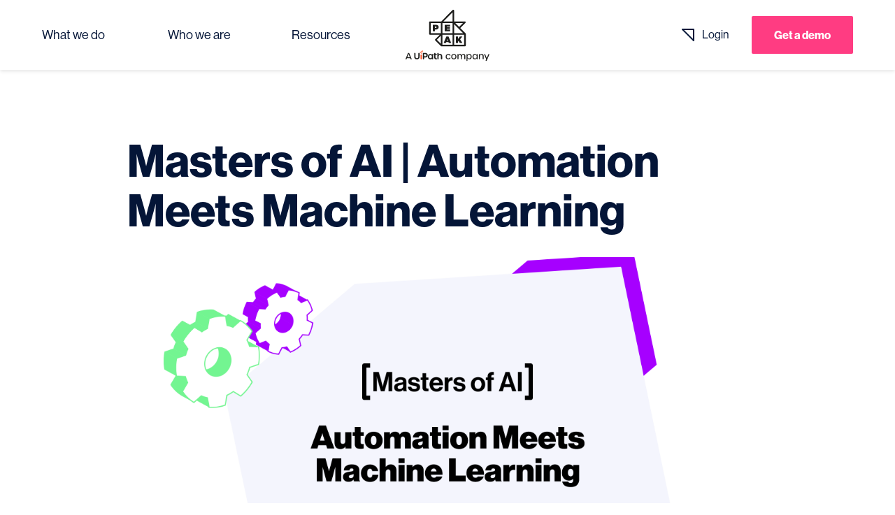

--- FILE ---
content_type: text/html; charset=UTF-8
request_url: https://peak.ai/hub/events/masters-of-ai-july-2020-signup/
body_size: 19385
content:
<!DOCTYPE html>
<html lang="en-GB">
  <head>
  <meta charset="utf-8" />
  <meta http-equiv="x-ua-compatible" content="ie=edge" />
  <meta name="viewport" content="width=device-width, initial-scale=1, shrink-to-fit=no" />

  <!-- CookieYes Google Consent -->
  <script nonce="836946826346976122">
    window.dataLayer = window.dataLayer || [];
    function gtag() {
      dataLayer.push(arguments);
    }
    gtag('consent', 'default', {
      ad_storage: 'denied',
      ad_user_data: 'denied',
      ad_personalization: 'denied',
      analytics_storage: 'denied',
      functionality_storage: 'denied',
      personalization_storage: 'denied',
      security_storage: 'granted',
      wait_for_update: 2000,
    });
    gtag('set', 'ads_data_redaction', true);
    gtag('set', 'url_passthrough', false);
  </script>

  <!-- Google Tag Manager -->
  <script nonce="836946826346976122">
    (function (w, d, s, l, i) {
      w[l] = w[l] || [];
      w[l].push({'gtm.start': new Date().getTime(), event: 'gtm.js'});
      var f = d.getElementsByTagName(s)[0],
        j = d.createElement(s),
        dl = l != 'dataLayer' ? '&l=' + l : '';
      j.async = true;
      j.src = 'https://www.googletagmanager.com/gtm.js?id=' + i + dl;
      var n = d.querySelector('[nonce]');
      n && j.setAttribute('nonce', n.nonce || n.getAttribute('nonce'));
      f.parentNode.insertBefore(j, f);
    })(window, document, 'script', 'dataLayer', 'GTM-W6JX5W8');
  </script>
  <!-- End Google Tag Manager -->

  <!-- Facebook Pixel -->
  <meta name="facebook-domain-verification" content="elf0n46hsuk3hqmtcblwqr1rcqb9nn" />
  <!-- // end Facebook Pixel -->

  <meta name='robots' content='index, follow, max-image-preview:large, max-snippet:-1, max-video-preview:-1' />
	<style>img:is([sizes="auto" i], [sizes^="auto," i]) { contain-intrinsic-size: 3000px 1500px }</style>
	<link rel="alternate" hreflang="en-gb" href="https://peak.ai/hub/events/masters-of-ai-july-2020-signup/" />
<link rel="alternate" hreflang="x-default" href="https://peak.ai/hub/events/masters-of-ai-july-2020-signup/" />
<script id="cookie-law-info-gcm-var-js">
var _ckyGcm = {"status":true,"default_settings":[{"analytics":"denied","advertisement":"denied","functional":"denied","necessary":"granted","ad_user_data":"denied","ad_personalization":"denied","regions":"All"}],"wait_for_update":2000,"url_passthrough":false,"ads_data_redaction":false}</script>
<script id="cookie-law-info-gcm-js" type="text/javascript" src="https://peak.ai/app/plugins/cookie-law-info/lite/frontend/js/gcm.min.js"></script> <script id="cookieyes" type="text/javascript" src="https://cdn-cookieyes.com/client_data/9ed934ec9eafeb1193301dff/script.js"></script>
	<!-- This site is optimized with the Yoast SEO plugin v26.3 - https://yoast.com/wordpress/plugins/seo/ -->
	<title>Masters of AI | Automation Meets Machine Learning - Peak</title>
	<link rel="canonical" href="https://peak.ai/hub/events/masters-of-ai-july-2020-signup/" />
	<meta property="og:locale" content="en_GB" />
	<meta property="og:type" content="article" />
	<meta property="og:title" content="Masters of AI | Automation Meets Machine Learning - Peak" />
	<meta property="og:url" content="https://peak.ai/hub/events/masters-of-ai-july-2020-signup/" />
	<meta property="og:site_name" content="Peak" />
	<meta property="article:modified_time" content="2020-07-17T13:29:02+00:00" />
	<meta name="twitter:card" content="summary_large_image" />
	<script type="application/ld+json" class="yoast-schema-graph">{"@context":"https://schema.org","@graph":[{"@type":"WebPage","@id":"https://peak.ai/hub/events/masters-of-ai-july-2020-signup/","url":"https://peak.ai/hub/events/masters-of-ai-july-2020-signup/","name":"Masters of AI | Automation Meets Machine Learning - Peak","isPartOf":{"@id":"https://peak.ai/#website"},"datePublished":"2020-07-08T11:08:41+00:00","dateModified":"2020-07-17T13:29:02+00:00","breadcrumb":{"@id":"https://peak.ai/hub/events/masters-of-ai-july-2020-signup/#breadcrumb"},"inLanguage":"en-GB","potentialAction":[{"@type":"ReadAction","target":["https://peak.ai/hub/events/masters-of-ai-july-2020-signup/"]}]},{"@type":"BreadcrumbList","@id":"https://peak.ai/hub/events/masters-of-ai-july-2020-signup/#breadcrumb","itemListElement":[{"@type":"ListItem","position":1,"name":"Home","item":"https://peak.ai/"},{"@type":"ListItem","position":2,"name":"Hub","item":"https://peak.ai/hub/"},{"@type":"ListItem","position":3,"name":"Events &amp; webinars","item":"https://peak.ai/hub/events/"},{"@type":"ListItem","position":4,"name":"Masters of AI | Automation Meets Machine Learning"}]},{"@type":"WebSite","@id":"https://peak.ai/#website","url":"https://peak.ai/","name":"Peak","description":"","publisher":{"@id":"https://peak.ai/#organization"},"potentialAction":[{"@type":"SearchAction","target":{"@type":"EntryPoint","urlTemplate":"https://peak.ai/?s={search_term_string}"},"query-input":{"@type":"PropertyValueSpecification","valueRequired":true,"valueName":"search_term_string"}}],"inLanguage":"en-GB"},{"@type":"Organization","@id":"https://peak.ai/#organization","name":"Peak","url":"https://peak.ai/","logo":{"@type":"ImageObject","inLanguage":"en-GB","@id":"https://peak.ai/#/schema/logo/image/","url":"https://assets.peak.ai/app/uploads/2019/10/09131205/peaklogo.png","contentUrl":"https://assets.peak.ai/app/uploads/2019/10/09131205/peaklogo.png","width":280,"height":140,"caption":"Peak"},"image":{"@id":"https://peak.ai/#/schema/logo/image/"}}]}</script>
	<!-- / Yoast SEO plugin. -->


<link rel='dns-prefetch' href='//use.typekit.net' />
<link rel='dns-prefetch' href='//fonts.googleapis.com' />
<style id='safe-svg-svg-icon-style-inline-css' type='text/css'>
.safe-svg-cover{text-align:center}.safe-svg-cover .safe-svg-inside{display:inline-block;max-width:100%}.safe-svg-cover svg{fill:currentColor;height:100%;max-height:100%;max-width:100%;width:100%}

</style>
<style id='global-styles-inline-css' type='text/css'>
:root{--wp--preset--aspect-ratio--square: 1;--wp--preset--aspect-ratio--4-3: 4/3;--wp--preset--aspect-ratio--3-4: 3/4;--wp--preset--aspect-ratio--3-2: 3/2;--wp--preset--aspect-ratio--2-3: 2/3;--wp--preset--aspect-ratio--16-9: 16/9;--wp--preset--aspect-ratio--9-16: 9/16;--wp--preset--color--black: #000000;--wp--preset--color--cyan-bluish-gray: #abb8c3;--wp--preset--color--white: #ffffff;--wp--preset--color--pale-pink: #f78da7;--wp--preset--color--vivid-red: #cf2e2e;--wp--preset--color--luminous-vivid-orange: #ff6900;--wp--preset--color--luminous-vivid-amber: #fcb900;--wp--preset--color--light-green-cyan: #7bdcb5;--wp--preset--color--vivid-green-cyan: #00d084;--wp--preset--color--pale-cyan-blue: #8ed1fc;--wp--preset--color--vivid-cyan-blue: #0693e3;--wp--preset--color--vivid-purple: #9b51e0;--wp--preset--gradient--vivid-cyan-blue-to-vivid-purple: linear-gradient(135deg,rgba(6,147,227,1) 0%,rgb(155,81,224) 100%);--wp--preset--gradient--light-green-cyan-to-vivid-green-cyan: linear-gradient(135deg,rgb(122,220,180) 0%,rgb(0,208,130) 100%);--wp--preset--gradient--luminous-vivid-amber-to-luminous-vivid-orange: linear-gradient(135deg,rgba(252,185,0,1) 0%,rgba(255,105,0,1) 100%);--wp--preset--gradient--luminous-vivid-orange-to-vivid-red: linear-gradient(135deg,rgba(255,105,0,1) 0%,rgb(207,46,46) 100%);--wp--preset--gradient--very-light-gray-to-cyan-bluish-gray: linear-gradient(135deg,rgb(238,238,238) 0%,rgb(169,184,195) 100%);--wp--preset--gradient--cool-to-warm-spectrum: linear-gradient(135deg,rgb(74,234,220) 0%,rgb(151,120,209) 20%,rgb(207,42,186) 40%,rgb(238,44,130) 60%,rgb(251,105,98) 80%,rgb(254,248,76) 100%);--wp--preset--gradient--blush-light-purple: linear-gradient(135deg,rgb(255,206,236) 0%,rgb(152,150,240) 100%);--wp--preset--gradient--blush-bordeaux: linear-gradient(135deg,rgb(254,205,165) 0%,rgb(254,45,45) 50%,rgb(107,0,62) 100%);--wp--preset--gradient--luminous-dusk: linear-gradient(135deg,rgb(255,203,112) 0%,rgb(199,81,192) 50%,rgb(65,88,208) 100%);--wp--preset--gradient--pale-ocean: linear-gradient(135deg,rgb(255,245,203) 0%,rgb(182,227,212) 50%,rgb(51,167,181) 100%);--wp--preset--gradient--electric-grass: linear-gradient(135deg,rgb(202,248,128) 0%,rgb(113,206,126) 100%);--wp--preset--gradient--midnight: linear-gradient(135deg,rgb(2,3,129) 0%,rgb(40,116,252) 100%);--wp--preset--font-size--small: 13px;--wp--preset--font-size--medium: 20px;--wp--preset--font-size--large: 36px;--wp--preset--font-size--x-large: 42px;--wp--preset--spacing--20: 0.44rem;--wp--preset--spacing--30: 0.67rem;--wp--preset--spacing--40: 1rem;--wp--preset--spacing--50: 1.5rem;--wp--preset--spacing--60: 2.25rem;--wp--preset--spacing--70: 3.38rem;--wp--preset--spacing--80: 5.06rem;--wp--preset--shadow--natural: 6px 6px 9px rgba(0, 0, 0, 0.2);--wp--preset--shadow--deep: 12px 12px 50px rgba(0, 0, 0, 0.4);--wp--preset--shadow--sharp: 6px 6px 0px rgba(0, 0, 0, 0.2);--wp--preset--shadow--outlined: 6px 6px 0px -3px rgba(255, 255, 255, 1), 6px 6px rgba(0, 0, 0, 1);--wp--preset--shadow--crisp: 6px 6px 0px rgba(0, 0, 0, 1);}:where(.is-layout-flex){gap: 0.5em;}:where(.is-layout-grid){gap: 0.5em;}body .is-layout-flex{display: flex;}.is-layout-flex{flex-wrap: wrap;align-items: center;}.is-layout-flex > :is(*, div){margin: 0;}body .is-layout-grid{display: grid;}.is-layout-grid > :is(*, div){margin: 0;}:where(.wp-block-columns.is-layout-flex){gap: 2em;}:where(.wp-block-columns.is-layout-grid){gap: 2em;}:where(.wp-block-post-template.is-layout-flex){gap: 1.25em;}:where(.wp-block-post-template.is-layout-grid){gap: 1.25em;}.has-black-color{color: var(--wp--preset--color--black) !important;}.has-cyan-bluish-gray-color{color: var(--wp--preset--color--cyan-bluish-gray) !important;}.has-white-color{color: var(--wp--preset--color--white) !important;}.has-pale-pink-color{color: var(--wp--preset--color--pale-pink) !important;}.has-vivid-red-color{color: var(--wp--preset--color--vivid-red) !important;}.has-luminous-vivid-orange-color{color: var(--wp--preset--color--luminous-vivid-orange) !important;}.has-luminous-vivid-amber-color{color: var(--wp--preset--color--luminous-vivid-amber) !important;}.has-light-green-cyan-color{color: var(--wp--preset--color--light-green-cyan) !important;}.has-vivid-green-cyan-color{color: var(--wp--preset--color--vivid-green-cyan) !important;}.has-pale-cyan-blue-color{color: var(--wp--preset--color--pale-cyan-blue) !important;}.has-vivid-cyan-blue-color{color: var(--wp--preset--color--vivid-cyan-blue) !important;}.has-vivid-purple-color{color: var(--wp--preset--color--vivid-purple) !important;}.has-black-background-color{background-color: var(--wp--preset--color--black) !important;}.has-cyan-bluish-gray-background-color{background-color: var(--wp--preset--color--cyan-bluish-gray) !important;}.has-white-background-color{background-color: var(--wp--preset--color--white) !important;}.has-pale-pink-background-color{background-color: var(--wp--preset--color--pale-pink) !important;}.has-vivid-red-background-color{background-color: var(--wp--preset--color--vivid-red) !important;}.has-luminous-vivid-orange-background-color{background-color: var(--wp--preset--color--luminous-vivid-orange) !important;}.has-luminous-vivid-amber-background-color{background-color: var(--wp--preset--color--luminous-vivid-amber) !important;}.has-light-green-cyan-background-color{background-color: var(--wp--preset--color--light-green-cyan) !important;}.has-vivid-green-cyan-background-color{background-color: var(--wp--preset--color--vivid-green-cyan) !important;}.has-pale-cyan-blue-background-color{background-color: var(--wp--preset--color--pale-cyan-blue) !important;}.has-vivid-cyan-blue-background-color{background-color: var(--wp--preset--color--vivid-cyan-blue) !important;}.has-vivid-purple-background-color{background-color: var(--wp--preset--color--vivid-purple) !important;}.has-black-border-color{border-color: var(--wp--preset--color--black) !important;}.has-cyan-bluish-gray-border-color{border-color: var(--wp--preset--color--cyan-bluish-gray) !important;}.has-white-border-color{border-color: var(--wp--preset--color--white) !important;}.has-pale-pink-border-color{border-color: var(--wp--preset--color--pale-pink) !important;}.has-vivid-red-border-color{border-color: var(--wp--preset--color--vivid-red) !important;}.has-luminous-vivid-orange-border-color{border-color: var(--wp--preset--color--luminous-vivid-orange) !important;}.has-luminous-vivid-amber-border-color{border-color: var(--wp--preset--color--luminous-vivid-amber) !important;}.has-light-green-cyan-border-color{border-color: var(--wp--preset--color--light-green-cyan) !important;}.has-vivid-green-cyan-border-color{border-color: var(--wp--preset--color--vivid-green-cyan) !important;}.has-pale-cyan-blue-border-color{border-color: var(--wp--preset--color--pale-cyan-blue) !important;}.has-vivid-cyan-blue-border-color{border-color: var(--wp--preset--color--vivid-cyan-blue) !important;}.has-vivid-purple-border-color{border-color: var(--wp--preset--color--vivid-purple) !important;}.has-vivid-cyan-blue-to-vivid-purple-gradient-background{background: var(--wp--preset--gradient--vivid-cyan-blue-to-vivid-purple) !important;}.has-light-green-cyan-to-vivid-green-cyan-gradient-background{background: var(--wp--preset--gradient--light-green-cyan-to-vivid-green-cyan) !important;}.has-luminous-vivid-amber-to-luminous-vivid-orange-gradient-background{background: var(--wp--preset--gradient--luminous-vivid-amber-to-luminous-vivid-orange) !important;}.has-luminous-vivid-orange-to-vivid-red-gradient-background{background: var(--wp--preset--gradient--luminous-vivid-orange-to-vivid-red) !important;}.has-very-light-gray-to-cyan-bluish-gray-gradient-background{background: var(--wp--preset--gradient--very-light-gray-to-cyan-bluish-gray) !important;}.has-cool-to-warm-spectrum-gradient-background{background: var(--wp--preset--gradient--cool-to-warm-spectrum) !important;}.has-blush-light-purple-gradient-background{background: var(--wp--preset--gradient--blush-light-purple) !important;}.has-blush-bordeaux-gradient-background{background: var(--wp--preset--gradient--blush-bordeaux) !important;}.has-luminous-dusk-gradient-background{background: var(--wp--preset--gradient--luminous-dusk) !important;}.has-pale-ocean-gradient-background{background: var(--wp--preset--gradient--pale-ocean) !important;}.has-electric-grass-gradient-background{background: var(--wp--preset--gradient--electric-grass) !important;}.has-midnight-gradient-background{background: var(--wp--preset--gradient--midnight) !important;}.has-small-font-size{font-size: var(--wp--preset--font-size--small) !important;}.has-medium-font-size{font-size: var(--wp--preset--font-size--medium) !important;}.has-large-font-size{font-size: var(--wp--preset--font-size--large) !important;}.has-x-large-font-size{font-size: var(--wp--preset--font-size--x-large) !important;}
:where(.wp-block-post-template.is-layout-flex){gap: 1.25em;}:where(.wp-block-post-template.is-layout-grid){gap: 1.25em;}
:where(.wp-block-columns.is-layout-flex){gap: 2em;}:where(.wp-block-columns.is-layout-grid){gap: 2em;}
:root :where(.wp-block-pullquote){font-size: 1.5em;line-height: 1.6;}
</style>
<link nonce="836946826346976122"  rel='stylesheet' id='sage/typekit-css' href='https://use.typekit.net/fhp6owl.css' type='text/css' media='all' />
<link nonce="836946826346976122"  rel='stylesheet' id='sage/google-fonts-css' href='https://fonts.googleapis.com/css2?family=Gloria+Hallelujah&#038;display=swap' type='text/css' media='all' />
<link nonce="836946826346976122"  rel='stylesheet' id='sage/main.css-css' href='https://peak.ai/app/themes/peak-theme/dist/index.1e3618e8.css' type='text/css' media='all' />
<script type="text/javascript" id="wpml-cookie-js-extra">
/* <![CDATA[ */
var wpml_cookies = {"wp-wpml_current_language":{"value":"en","expires":1,"path":"\/"}};
var wpml_cookies = {"wp-wpml_current_language":{"value":"en","expires":1,"path":"\/"}};
/* ]]> */
</script>
<script nonce="836946826346976122"  type="text/javascript" src="https://peak.ai/app/plugins/wpml-multilingual-cms/res/js/cookies/language-cookie.js?ver=473900" id="wpml-cookie-js" defer="defer" data-wp-strategy="defer"></script>
<script nonce="836946826346976122"  type="text/javascript" id="sage/redirect.js-js-before">
/* <![CDATA[ */
const ajaxParams = {"ajaxUrl":"https:\/\/peak.ai\/wp\/wp-admin\/admin-ajax.php","token":"a2b1efa4b8","svgSpriteUri":"https:\/\/peak.ai\/app\/themes\/peak-theme\/dist\/sprite.86306d25.svg","domain":"https:\/\/peak.ai","availableTranslations":{"en":{"code":"en","id":"1","native_name":"UK","major":"1","active":"1","default_locale":"en_GB","encode_url":"0","tag":"en-gb","missing":0,"translated_name":"UK","url":"https:\/\/peak.ai\/hub\/events\/masters-of-ai-july-2020-signup\/","country_flag_url":"https:\/\/peak.ai\/app\/plugins\/wpml-multilingual-cms\/res\/flags\/en.png","language_code":"en"}},"userLoggedIn":false,"standaloneFormAssets":"{\"css\":\"https:\\\/\\\/peak.ai\\\/app\\\/themes\\\/peak-theme\\\/dist\\\/standalone-forms.4782b7a7.css\",\"js\":\"https:\\\/\\\/peak.ai\\\/app\\\/themes\\\/peak-theme\\\/dist\\\/standalone-forms.6e2aee9b.js\",\"breakpoint\":\"\"}","wpmlCurrentCountry":"en"}
/* ]]> */
</script>
<script nonce="836946826346976122"  type="text/javascript" src="https://peak.ai/app/themes/peak-theme/dist/redirect.d02be2c2.js" id="sage/redirect.js-js"></script>
<link rel="https://api.w.org/" href="https://peak.ai/wp-json/" /><link rel="alternate" title="JSON" type="application/json" href="https://peak.ai/wp-json/wp/v2/pages/9398" /><link rel="EditURI" type="application/rsd+xml" title="RSD" href="https://peak.ai/wp/xmlrpc.php?rsd" />
<meta name="generator" content="WordPress 6.8.3" />
<link rel='shortlink' href='https://peak.ai/?p=9398' />
<link rel="alternate" title="oEmbed (JSON)" type="application/json+oembed" href="https://peak.ai/wp-json/oembed/1.0/embed?url=https%3A%2F%2Fpeak.ai%2Fhub%2Fevents%2Fmasters-of-ai-july-2020-signup%2F" />
<link rel="alternate" title="oEmbed (XML)" type="text/xml+oembed" href="https://peak.ai/wp-json/oembed/1.0/embed?url=https%3A%2F%2Fpeak.ai%2Fhub%2Fevents%2Fmasters-of-ai-july-2020-signup%2F&#038;format=xml" />
<meta name="generator" content="WPML ver:4.7.3 stt:1,67,66;" />
<!-- breadcrumb Schema optimized by Schema Pro --><script type="application/ld+json">{"@context":"https:\/\/schema.org","@type":"BreadcrumbList","itemListElement":[{"@type":"ListItem","position":1,"item":{"@id":"https:\/\/peak.ai\/","name":"Home"}},{"@type":"ListItem","position":2,"item":{"@id":"https:\/\/peak.ai\/hub\/","name":"Hub"}},{"@type":"ListItem","position":3,"item":{"@id":"https:\/\/peak.ai\/hub\/events\/","name":"Events &amp; webinars"}},{"@type":"ListItem","position":4,"item":{"@id":"https:\/\/peak.ai\/hub\/events\/masters-of-ai-july-2020-signup\/","name":"Masters of AI | Automation Meets Machine Learning"}}]}</script><!-- / breadcrumb Schema optimized by Schema Pro --><script id='nitro-telemetry-meta' nitro-exclude>window.NPTelemetryMetadata={missReason: (!window.NITROPACK_STATE ? 'cache not found' : 'hit'),pageType: 'page',isEligibleForOptimization: true,}</script><script id='nitro-generic' nitro-exclude>(()=>{window.NitroPack=window.NitroPack||{coreVersion:"na",isCounted:!1};let e=document.createElement("script");if(e.src="https://nitroscripts.com/sFlrudJrMMfNKozxEfkwgqPnNzIyGGpZ",e.async=!0,e.id="nitro-script",document.head.appendChild(e),!window.NitroPack.isCounted){window.NitroPack.isCounted=!0;let t=()=>{navigator.sendBeacon("https://to.getnitropack.com/p",JSON.stringify({siteId:"sFlrudJrMMfNKozxEfkwgqPnNzIyGGpZ",url:window.location.href,isOptimized:!!window.IS_NITROPACK,coreVersion:"na",missReason:window.NPTelemetryMetadata?.missReason||"",pageType:window.NPTelemetryMetadata?.pageType||"",isEligibleForOptimization:!!window.NPTelemetryMetadata?.isEligibleForOptimization}))};(()=>{let e=()=>new Promise(e=>{"complete"===document.readyState?e():window.addEventListener("load",e)}),i=()=>new Promise(e=>{document.prerendering?document.addEventListener("prerenderingchange",e,{once:!0}):e()}),a=async()=>{await i(),await e(),t()};a()})(),window.addEventListener("pageshow",e=>{if(e.persisted){let i=document.prerendering||self.performance?.getEntriesByType?.("navigation")[0]?.activationStart>0;"visible"!==document.visibilityState||i||t()}})}})();</script>			<style id="wpsp-style-frontend"></style>
			<link rel="icon" href="https://assets.peak.ai/app/uploads/2022/05/25155608/cropped-Peak-Favicon-Black%401x-32x32.png" sizes="32x32" />
<link rel="icon" href="https://assets.peak.ai/app/uploads/2022/05/25155608/cropped-Peak-Favicon-Black%401x-192x192.png" sizes="192x192" />
<link rel="apple-touch-icon" href="https://assets.peak.ai/app/uploads/2022/05/25155608/cropped-Peak-Favicon-Black%401x-180x180.png" />
<meta name="msapplication-TileImage" content="https://assets.peak.ai/app/uploads/2022/05/25155608/cropped-Peak-Favicon-Black%401x-270x270.png" />
</head>
  <body class="wp-singular page-template-default page page-id-9398 page-child parent-pageid-1346 wp-theme-peak-themeresources wp-schema-pro-2.10.4 masters-of-ai-july-2020-signup app-data index-data singular-data page-data page-9398-data page-masters-of-ai-july-2020-signup-data">
    <!-- Google Tag Manager (noscript) -->
    <noscript>
      <iframe
        src="https://www.googletagmanager.com/ns.html?id=GTM-W6JX5W8"
        height="0"
        width="0"
        style="display: none; visibility: hidden"
      ></iframe>
    </noscript>
    <!-- End Google Tag Manager (noscript) -->
    
    <nav class="nav width-100 nav--mobile pt-2 pl-2 pr-2">
  <ul class="nav__items flex flex-col height-100"><li class="nav__item nav__item--tier-1
  font-size-h3 font-light
  flex flex-middle
  nav__item--has-sub
  pt-0
  
  
  
  
">

      <a
      class="nav__sub-indicator nav__sub-indicator--mobile flex-center flex flex-col flex-start flex-middle-xl pr-0 "
      data-text="What we do"
      href="#"
    >
      What we do

              <svg class="nav__arrow nav__arrow--mobile cursor-pointer no-highlight">
          <use xlink:href="#chevron" />
        </svg>
      
          </a>
  
  
  <div class="nav__sub nav__sub--tier-1 top-0 p-0"><ul class="nav__sub--inner list-style-none flex flex-col pl-0  "><li class="nav__arrow--back flex flex-middle font-size-body mb-2"><svg class="font-size-body fg-blue"><use xlink:href="#arrow"></use><span class="fg-blue ml-1">Main Menu</span></svg></li><li>
      <p class="fg-grey-darkest font-size-body mt-0 mb-1">
        AI built for your business
      </p>
    </li>
  

<li class="nav__item nav__item--tier-2
  font-size-h3 font-light
  flex flex-middle
  nav__item--has-sub
  pt-0
  
  
  
  
">

      <a
      class="nav__sub-indicator nav__sub-indicator--mobile flex-center flex flex-col flex-start  "
      data-text="Agentic solutions"
      href="#"
    >
      Agentic solutions

              <svg class="nav__arrow nav__arrow--mobile cursor-pointer no-highlight">
          <use xlink:href="#chevron" />
        </svg>
      
          </a>
  
  
  <div class="nav__sub nav__sub--tier-2 top-0 p-0"><ul class="nav__sub--inner list-style-none flex flex-col pl-0 flex flex-col height-100 "><li class="nav__arrow--back flex flex-middle font-size-body mb-2"><svg class="font-size-body fg-blue"><use xlink:href="#arrow"></use><span class="fg-blue ml-1">What we do</span></svg></li><li>
      <p class="fg-grey-darkest font-size-body mt-0 mb-1">
        Agentic Intelligence
      </p>
    </li>
  
      <li>
      <p class="nav__heading--tier-1 fg-navy font-light mt-0 mb-3 pt-0">
        Agentic AI solutions that predict, decide, and act autonomously
      </p>
    </li>
  


<li class="nav__item nav__item--tier-3
  font-size-body font-medium
  
  
  pt-0
  
  
  
  
">

      <a  href="https://peak.ai/agentic-solutions/"  class="nav__link flex width-100" data-text="Agentic solutions">
    <div class="nav__link--icon flex flex-middle">
      <div class="flex-shrink-0">
        <svg>
          <use xlink:href="#agentic-solutions">
        </svg>
      </div>
      <div class="flex flex-col" style="flex-grow: 1;">
        Agentic solutions

                  <span class="font-size-small font-light">
            Discover the power of Agentic Intelligence
          </span>
              </div>
    </div>
    </a>

  
  
  </li><li class="nav__item nav__item--tier-3
  font-size-body font-medium
  
  
  pt-0
  
  
  
  
">

      <a  href="https://peak.ai/agentic-commercial-pricing/"  class="nav__link flex width-100" data-text="Commercial Pricing">
    <div class="nav__link--icon flex flex-middle">
      <div class="flex-shrink-0">
        <svg>
          <use xlink:href="#agentic-commercial">
        </svg>
      </div>
      <div class="flex flex-col" style="flex-grow: 1;">
        Commercial Pricing

                  <span class="font-size-small font-light">
            Transform your entire quote-to-order process
          </span>
              </div>
    </div>
    </a>

  
  
  </li><li class="nav__item nav__item--tier-3
  font-size-body font-medium
  
  
  pt-0
  
  
  
  
">

      <a  href="https://peak.ai/agentic-inventory-management/"  class="nav__link flex width-100" data-text="Inventory Management">
    <div class="nav__link--icon flex flex-middle">
      <div class="flex-shrink-0">
        <svg>
          <use xlink:href="#agentic-inventory">
        </svg>
      </div>
      <div class="flex flex-col" style="flex-grow: 1;">
        Inventory Management

                  <span class="font-size-small font-light">
            Optimize inventory decisions across purchasing, production and fulfillment
          </span>
              </div>
    </div>
    </a>

  
  
  </li><li class="nav__item nav__item--tier-3
  font-size-body font-medium
  
  
  pt-0
  
  
  
  
">

      <a  href="https://peak.ai/agentic-merchandising/"  class="nav__link flex width-100" data-text="Merchandising">
    <div class="nav__link--icon flex flex-middle">
      <div class="flex-shrink-0">
        <svg>
          <use xlink:href="#agentic-merchandising">
        </svg>
      </div>
      <div class="flex flex-col" style="flex-grow: 1;">
        Merchandising

                  <span class="font-size-small font-light">
            Intelligent automation that optimizes every decision, from supplier to store shelf
          </span>
              </div>
    </div>
    </a>

  
  
  </li><li class="nav__item nav__item--tier-3
  font-size-body font-medium
  
  
  pt-0
  
  
  
  
">

      <a  href="https://peak.ai/what-are-agents/"  class="nav__link flex width-100" data-text="What are agents?">
    <div class="nav__link--icon flex flex-middle">
      <div class="flex-shrink-0">
        <svg>
          <use xlink:href="#agent-purple">
        </svg>
      </div>
      <div class="flex flex-col" style="flex-grow: 1;">
        What are agents?

                  <span class="font-size-small font-light">
            Turn complex processes into smarter, faster business decisions with AI agents
          </span>
              </div>
    </div>
    </a>

  
  
  </li></ul></div></li><li class="nav__item nav__item--tier-2
  font-size-h3 font-light
  flex flex-middle
  nav__item--has-sub
  pt-0
  
  
  
  
">

      <a
      class="nav__sub-indicator nav__sub-indicator--mobile flex-center flex flex-col flex-start  "
      data-text="Managing inventory"
      href="#"
    >
      Managing inventory

              <svg class="nav__arrow nav__arrow--mobile cursor-pointer no-highlight">
          <use xlink:href="#chevron" />
        </svg>
      
          </a>
  
  
  <div class="nav__sub nav__sub--tier-2 top-0 p-0"><ul class="nav__sub--inner list-style-none flex flex-col pl-0 flex flex-col height-100 "><li class="nav__arrow--back flex flex-middle font-size-body mb-2"><svg class="font-size-body fg-blue"><use xlink:href="#arrow"></use><span class="fg-blue ml-1">What we do</span></svg></li><li class="nav__post order-3 ">
      <p class="fg-grey-darkest font-size-body mt-0 mb-1">
      Check out our latest success story
    </p>
  
  
      <div
  class="row content-grid  flex-center "
>
  
  
          
                  <div class="content-grid__item col col-sm-6 col-lg-8">
  <div
    class="grid-card grid-card--blog grid-card--span-2 flex bg-yellow fg-navy height-100 "
  >
          <a href="https://peak.ai/hub/blog/eurocell-transforms-inventory-management-process-by-deploying-peaks-ai-capabilities/" class="grid-card__image pos-rel ">
  
  <picture>
          <source
        data-srcset="https://assets.peak.ai/app/uploads/2025/01/20144856/eurocell-ai-inventory-management-510x305-1-aspect-ratio-510-305.jpg"
        width="510"
        height="305"
        media="(max-width: 991px)"
      />
          <source
        data-srcset="https://assets.peak.ai/app/uploads/2025/01/20144928/eurocell-ai-inventory-management-475x688-1-aspect-ratio-475-688.jpg"
        width="475"
        height="688"
        media="(min-width: 992px)"
      />
    
    <img class="lazy pos-abs top-0 width-100 height-100 object-fit-cover" data-src="https://assets.peak.ai/app/uploads/2025/01/20144856/eurocell-ai-inventory-management-510x305-1-aspect-ratio-510-305.jpg" alt />
  </picture>
      <div
      class="grid-card__shape grid-card__shape--mobile grid-card__shape--flip pos-abs flex-bottom flex-end fg-yellow"
    >
      <svg width="360" height="50" preserveAspectRatio="none" viewBox="0 0 360 50">
  <path fill="currentColor" d="M360 16.141L320.328 0 0 50h360z"/>
</svg>

    </div>
    <div
      class="grid-card__shape grid-card__shape--desktop grid-card__shape--flip pos-abs flex-bottom flex-end fg-yellow"
    >
      <svg width="62" height="478" preserveAspectRatio="none" viewBox="0 0 62 478">
  <path fill="currentColor" d="M22.031 0L0 40.5l62.044 437.227V0z"/>
</svg>

    </div>
  </a>
<div class="grid-card__content height-100 flex flex-col flex-top flex-start-lg flex-center-lg">
      <span class="font-size-small flex mb-10px">
      AI
       | 
      Manufacturing
    </span>
  
  
  <a href="https://peak.ai/hub/blog/eurocell-transforms-inventory-management-process-by-deploying-peaks-ai-capabilities/">
    <h3 class="grid-card__title m-0 mb-10px">
      Eurocell transforms inventory management process by deploying Peak’s AI capabilities
    </h3>
  </a>

  
      <div class="mb-1 font-size-small">By <a href="https://peak.ai/author/peak/" class="font-bold">Peak</a> on January 21, 2025</div>
  
  
  <div class="grid-card__button-container flex flex-middle-xl flex-col flex-row-xl mt-auto mb-0">
    <a
      href="https://peak.ai/hub/blog/eurocell-transforms-inventory-management-process-by-deploying-peaks-ai-capabilities/"
      class="grid-card__button button button--variable-width order-2 order-xl-1 mt-auto mb-0 flex-shrink-0 br-0 "
    >
      Read more
    </a>

      </div>
</div>
      </div>
</div>
        
      
    
    
</div>
  </li>
<li>
      <p class="fg-grey-darkest font-size-body mt-0 mb-1">
        Managing inventory
      </p>
    </li>
  
      <li>
      <p class="nav__heading--tier-1 fg-navy font-light mt-0 mb-3 pt-0">
        Right stock, right place, right time
      </p>
    </li>
  


<li class="nav__item nav__item--tier-3
  font-size-body font-medium
  
  
  pt-0
  
  
  nav__separator
  
">

      <a  href="https://peak.ai/products/inventory-ai/"  class="nav__link flex width-100" data-text="Inventory AI">
    <div class="nav__link--icon flex flex-middle">
      <div class="flex-shrink-0">
        <svg>
          <use xlink:href="#dynamic-inventory">
        </svg>
      </div>
      <div class="flex flex-col" style="flex-grow: 1;">
        Inventory AI

                  <span class="font-size-small font-light">
            Everything about Peak&#039;s inventory management product
          </span>
              </div>
    </div>
    </a>

  
      <hr class="nav__separator--line width-100" />
  
  </li><li>
      <p class="fg-grey-darkest font-size-body mt-0 mb-1">
        Explore Inventory AI&#039;s capabilities
      </p>
    </li>
  
  


<li class="nav__item nav__item--tier-3
  font-size-body font-medium
  
  
  pt-0
  
  
  
  
">

      <a class="nav__link flex flex-col flex-start p-0" data-text="Dynamic Inventory" href="https://peak.ai/products/inventory-ai/dynamic-inventory/">
      Dynamic Inventory

              <span class="font-size-small font-light">
          Optimal inventory management
        </span>
          </a>
  
  
  </li><li class="nav__item nav__item--tier-3
  font-size-body font-medium
  
  
  pt-0
  
  
  
  
">

      <a class="nav__link flex flex-col flex-start p-0" data-text="Production Planning" href="https://peak.ai/products/inventory-ai/production-planning/">
      Production Planning

              <span class="font-size-small font-light">
          Optimize your entire production process
        </span>
          </a>
  
  
  </li><li class="nav__item nav__item--tier-3
  font-size-body font-medium
  
  
  pt-0
  
  
  
  
">

      <a class="nav__link flex flex-col flex-start p-0" data-text="Rebuy" href="https://peak.ai/products/inventory-ai/rebuy/">
      Rebuy

              <span class="font-size-small font-light">
          AI-powered rebuys across all suppliers and SKUs
        </span>
          </a>
  
  
  </li><li class="nav__item nav__item--tier-3
  font-size-body font-medium
  
  
  pt-0
  
  
  
  
">

      <a class="nav__link flex flex-col flex-start p-0" data-text="Reorder" href="https://peak.ai/products/inventory-ai/reorder/">
      Reorder

              <span class="font-size-small font-light">
          Calculate optimal purchase orders to meet demand
        </span>
          </a>
  
  
  </li><li class="nav__item nav__item--tier-3
  font-size-body font-medium
  
  
  pt-0
  
  
  
  
">

      <a class="nav__link flex flex-col flex-start p-0" data-text="Replenishment" href="https://peak.ai/products/inventory-ai/replenishment/">
      Replenishment

              <span class="font-size-small font-light">
          Ensure you always have the optimal stock cover
        </span>
          </a>
  
  
  </li><li class="nav__item nav__item--tier-3
  font-size-body font-medium
  
  
  pt-0
  
  
  
  
">

      <a class="nav__link flex flex-col flex-start p-0" data-text="Scenario Planning" href="https://peak.ai/products/inventory-ai/scenario-planning/">
      Scenario Planning

              <span class="font-size-small font-light">
          Model, simulate and co-create supply chain scenarios
        </span>
          </a>
  
  
  </li><li class="nav__item nav__item--tier-3
  font-size-body font-medium
  
  
  pt-0
  
  
  
  
">

      <a class="nav__link flex flex-col flex-start p-0" data-text="Service Level Predictor" href="https://peak.ai/products/inventory-ai/service-level-predictor/">
      Service Level Predictor

              <span class="font-size-small font-light">
          Spot and solve service issues before they happen
        </span>
          </a>
  
  
  </li></ul></div></li><li class="nav__item nav__item--tier-2
  font-size-h3 font-light
  flex flex-middle
  nav__item--has-sub
  pt-0
  
  
  
  
">

      <a
      class="nav__sub-indicator nav__sub-indicator--mobile flex-center flex flex-col flex-start  "
      data-text="Optimizing pricing"
      href="#"
    >
      Optimizing pricing

              <svg class="nav__arrow nav__arrow--mobile cursor-pointer no-highlight">
          <use xlink:href="#chevron" />
        </svg>
      
          </a>
  
  
  <div class="nav__sub nav__sub--tier-2 top-0 p-0"><ul class="nav__sub--inner list-style-none flex flex-col pl-0 flex flex-col height-100 "><li class="nav__arrow--back flex flex-middle font-size-body mb-2"><svg class="font-size-body fg-blue"><use xlink:href="#arrow"></use><span class="fg-blue ml-1">What we do</span></svg></li><li>
      <p class="fg-grey-darkest font-size-body mt-0 mb-1">
        Optimizing pricing
      </p>
    </li>
  
      <li>
      <p class="nav__heading--tier-1 fg-navy font-light mt-0 mb-3 pt-0">
        Perfectly priced products
      </p>
    </li>
  


<li class="nav__item nav__item--tier-3
  font-size-body font-medium
  
  
  pt-0
  
  
  nav__separator
  
">

      <a  href="https://peak.ai/products/pricing-ai/"  class="nav__link flex width-100" data-text="Pricing AI">
    <div class="nav__link--icon flex flex-middle">
      <div class="flex-shrink-0">
        <svg>
          <use xlink:href="#initial-pricing">
        </svg>
      </div>
      <div class="flex flex-col" style="flex-grow: 1;">
        Pricing AI

                  <span class="font-size-small font-light">
            Everything about Peak&#039;s price optimization product
          </span>
              </div>
    </div>
    </a>

  
      <hr class="nav__separator--line width-100" />
  
  </li><li>
      <p class="fg-grey-darkest font-size-body mt-0 mb-1">
        Explore Pricing AI&#039;s capabilities
      </p>
    </li>
  
  


<li class="nav__item nav__item--tier-3
  font-size-body font-medium
  
  
  pt-0
  
  
  
  
">

      <a class="nav__link flex flex-col flex-start p-0" data-text="Markdown" href="https://peak.ai/products/pricing-ai/markdown/">
      Markdown

              <span class="font-size-small font-light">
          Maximize profit and reduce manual decision making
        </span>
          </a>
  
  
  </li><li class="nav__item nav__item--tier-3
  font-size-body font-medium
  
  
  pt-0
  
  
  
  
">

      <a class="nav__link flex flex-col flex-start p-0" data-text="Promotions" href="https://peak.ai/products/pricing-ai/promotions/">
      Promotions

              <span class="font-size-small font-light">
          Optimize promotions and offers at the right time and price
        </span>
          </a>
  
  
  </li><li class="nav__item nav__item--tier-3
  font-size-body font-medium
  
  
  pt-0
  
  
  
  
">

      <a class="nav__link flex flex-col flex-start p-0" data-text="List Price Optimizer" href="https://peak.ai/products/pricing-ai/list-price-optimizer/">
      List Price Optimizer

              <span class="font-size-small font-light">
          Maximize revenue and profitability by consolidating pricing lists
        </span>
          </a>
  
  
  </li><li class="nav__item nav__item--tier-3
  font-size-body font-medium
  
  
  pt-0
  
  
  
  
">

      <a class="nav__link flex flex-col flex-start p-0" data-text="Quote Pricing" href="https://peak.ai/products/pricing-ai/quote-pricing/">
      Quote Pricing

              <span class="font-size-small font-light">
          Balance margin and sales propensity
        </span>
          </a>
  
  
  </li></ul></div></li><li class="nav__item nav__item--tier-2
  font-size-h3 font-light
  flex flex-middle
  nav__item--has-sub
  pt-0
  
  
  
  
">

      <a
      class="nav__sub-indicator nav__sub-indicator--mobile flex-center flex flex-col flex-start  "
      data-text="AI platform"
      href="#"
    >
      AI platform

              <svg class="nav__arrow nav__arrow--mobile cursor-pointer no-highlight">
          <use xlink:href="#chevron" />
        </svg>
      
          </a>
  
  
  <div class="nav__sub nav__sub--tier-2 top-0 p-0"><ul class="nav__sub--inner list-style-none flex flex-col pl-0 flex flex-col height-100 "><li class="nav__arrow--back flex flex-middle font-size-body mb-2"><svg class="font-size-body fg-blue"><use xlink:href="#arrow"></use><span class="fg-blue ml-1">What we do</span></svg></li><li>
      <p class="fg-grey-darkest font-size-body mt-0 mb-1">
        The Peak platform
      </p>
    </li>
  
      <li>
      <p class="nav__heading--tier-1 fg-navy font-light mt-0 mb-3 pt-0">
        A cloud AI platform to build, run and monetize AI in your business
      </p>
    </li>
  


<li class="nav__item nav__item--tier-3
  font-size-body font-medium
  
  
  pt-0
  
  
  nav__separator
  
">

      <a  href="https://peak.ai/platform/"  class="nav__link flex width-100" data-text="Platform overview">
    <div class="nav__link--icon flex flex-middle">
      <div class="flex-shrink-0">
        <svg>
          <use xlink:href="#values-4">
        </svg>
      </div>
      <div class="flex flex-col" style="flex-grow: 1;">
        Platform overview

                  <span class="font-size-small font-light">
            One platform, endless use cases
          </span>
              </div>
    </div>
    </a>

  
      <hr class="nav__separator--line width-100" />
  
  </li><li>
      <p class="fg-grey-darkest font-size-body mt-0 mb-1">
        Explore the platform
      </p>
    </li>
  
  


<li class="nav__item nav__item--tier-3
  font-size-h3 font-light
  flex flex-middle
  
  pt-0
  
  
  
  
">

      <a class="nav__link flex flex-col flex-start p-0" data-text="Tooling and infrastructure" href="https://peak.ai/platform/tooling-and-infrastructure/">
      Tooling and infrastructure

          </a>
  
  
  </li><li class="nav__item nav__item--tier-3
  font-size-h3 font-light
  flex flex-middle
  
  pt-0
  
  
  
  
">

      <a class="nav__link flex flex-col flex-start p-0" data-text="Integrations and extensibility" href="https://peak.ai/platform/integrations-and-extensibility/">
      Integrations and extensibility

          </a>
  
  
  </li><li class="nav__item nav__item--tier-3
  font-size-h3 font-light
  flex flex-middle
  
  pt-0
  
  
  
  
">

      <a class="nav__link flex flex-col flex-start p-0" data-text="Data management and security" href="https://peak.ai/platform/data-management-and-security/">
      Data management and security

          </a>
  
  
  </li><li class="nav-description">
    <p class="font-size-body font-light mt-0">
      Want to find out more? Book a call with us today
    </p>
  </li>

<li class="nav__item nav__item--tier-3
  font-size-h3 font-light
  
  
  pt-0
  nav-button-link
  
  
  
">

      <a href="https://peak.ai/get-started/" class="button button--variable-width font-size-body" data-text="Book a demo">
      Book a demo
    </a>

  
  
  </li></ul></div></li><li class="nav__item nav__item--tier-2
  font-size-h3 font-light
  flex flex-middle
  nav__item--has-sub
  pt-0
  
  
  
  
">

      <a
      class="nav__sub-indicator nav__sub-indicator--mobile flex-center flex flex-col flex-start  "
      data-text="AI services"
      href="#"
    >
      AI services

              <svg class="nav__arrow nav__arrow--mobile cursor-pointer no-highlight">
          <use xlink:href="#chevron" />
        </svg>
      
          </a>
  
  
  <div class="nav__sub nav__sub--tier-2 top-0 p-0"><ul class="nav__sub--inner list-style-none flex flex-col pl-0 flex flex-col height-100 "><li class="nav__arrow--back flex flex-middle font-size-body mb-2"><svg class="font-size-body fg-blue"><use xlink:href="#arrow"></use><span class="fg-blue ml-1">What we do</span></svg></li><li class="nav__post order-3 ">
      <p class="fg-grey-darkest font-size-body mt-0 mb-1">
      Downloadable resource
    </p>
  
  
      <div
  class="row content-grid  flex-center "
>
  
  
          
                  <div class="content-grid__item col col-sm-6 col-lg-8">
  <div
    class="grid-card grid-card--guide grid-card--span-2 flex bg-purple fg-white height-100 "
  >
          <a href="https://peak.ai/hub/guides/ai-for-inventory-right-stock-right-place-right-time/" class="grid-card__image pos-rel ">
  
  <picture>
          <source
        data-srcset="https://assets.peak.ai/app/uploads/2023/09/01141822/whitepaper-content-hub-assets510x305-aspect-ratio-510-305.jpg"
        width="510"
        height="305"
        media="(max-width: 991px)"
      />
          <source
        data-srcset="https://assets.peak.ai/app/uploads/2023/09/01141941/whitepaper-content-hub-assets475x688-aspect-ratio-475-688.jpg"
        width="475"
        height="688"
        media="(min-width: 992px)"
      />
    
    <img class="lazy pos-abs top-0 width-100 height-100 object-fit-cover" data-src="https://assets.peak.ai/app/uploads/2023/09/01141822/whitepaper-content-hub-assets510x305-aspect-ratio-510-305.jpg" alt />
  </picture>
      <div
      class="grid-card__shape grid-card__shape--mobile grid-card__shape--flip pos-abs flex-bottom flex-end fg-purple"
    >
      <svg width="360" height="50" preserveAspectRatio="none" viewBox="0 0 360 50">
  <path fill="currentColor" d="M360 16.141L320.328 0 0 50h360z"/>
</svg>

    </div>
    <div
      class="grid-card__shape grid-card__shape--desktop grid-card__shape--flip pos-abs flex-bottom flex-end fg-purple"
    >
      <svg width="62" height="478" preserveAspectRatio="none" viewBox="0 0 62 478">
  <path fill="currentColor" d="M22.031 0L0 40.5l62.044 437.227V0z"/>
</svg>

    </div>
  </a>
<div class="grid-card__content height-100 flex flex-col flex-top flex-start-lg flex-center-lg">
      <span class="font-size-small flex mb-10px">
      Inventory
       | 
      Retail
    </span>
  
  
  <a href="https://peak.ai/hub/guides/ai-for-inventory-right-stock-right-place-right-time/">
    <h3 class="grid-card__title m-0 mb-1">
      AI for inventory: right stock, right place, right time
    </h3>
  </a>

      <div class="mb-1">Take a deep dive into demand forecasting.</div>
  
  
  
  <div class="grid-card__button-container flex flex-middle-xl flex-col flex-row-xl mt-auto mb-0">
    <a
      href="https://peak.ai/hub/guides/ai-for-inventory-right-stock-right-place-right-time/"
      class="grid-card__button button button--variable-width order-2 order-xl-1 mt-auto mb-0 flex-shrink-0 br-0 "
    >
      Get the guide!
    </a>

      </div>
</div>
      </div>
</div>
        
      
    
    
</div>
  </li>
<li>
      <p class="fg-grey-darkest font-size-body mt-0 mb-1">
        Services at Peak
      </p>
    </li>
  
      <li>
      <p class="nav__heading--tier-1 fg-navy font-light mt-0 mb-3 pt-0">
        Support on your AI journey
      </p>
    </li>
  


<li class="nav__item nav__item--tier-3
  font-size-body font-medium
  
  
  pt-0
  
  
  nav__separator
  
">

      <a  href="https://peak.ai/services/"  class="nav__link flex width-100" data-text="AI services">
    <div class="nav__link--icon flex flex-middle">
      <div class="flex-shrink-0">
        <svg>
          <use xlink:href="#values-6">
        </svg>
      </div>
      <div class="flex flex-col" style="flex-grow: 1;">
        AI services

                  <span class="font-size-small font-light">
            Rapid and tangible results for your business
          </span>
              </div>
    </div>
    </a>

  
      <hr class="nav__separator--line width-100" />
  
  </li><li class="nav__item nav__item--tier-3
  font-size-body font-medium
  
  
  pt-0
  
  
  
  
">

      <a  href="https://peak.ai/insights/"  class="nav__link flex width-100" data-text="Insights">
    <div class="nav__link--icon flex flex-middle">
      <div class="flex-shrink-0">
        <svg>
          <use xlink:href="#accurate-forecasting">
        </svg>
      </div>
      <div class="flex flex-col" style="flex-grow: 1;">
        Insights

                  <span class="font-size-small font-light">
            Address specific business problems, at pace
          </span>
              </div>
    </div>
    </a>

  
  
  </li></ul></div></li><li class="nav__item nav__item--tier-2
  font-size-body font-medium
  
  
  pt-0
  
  
  
  
">

      <a class="nav__link flex flex-col flex-start p-0" data-text="Autopilot" href="https://peak.ai/autopilot/">
      Autopilot

              <span class="font-size-small font-light">
          Make faster, more informed decisions with Peak&#039;s agentic AI assistant
        </span>
          </a>
  
  
  </li><li class="nav__item nav__item--tier-2
  font-size-body font-medium
  
  
  pt-0
  
  
  
  
">

      <a class="nav__link flex flex-col flex-start p-0" data-text="Success stories" href="https://peak.ai/hub/success-stories/">
      Success stories

              <span class="font-size-small font-light">
          Discover how we’re driving game-changing results for businesses
        </span>
          </a>
  
  
  </li><li class="nav__item nav__item--tier-2
  font-size-body font-medium
  
  
  pt-0
  
  
  
  
">

      <a class="nav__link flex flex-col flex-start p-0" data-text="Partnerships" href="https://peak.ai/partnerships/">
      Partnerships

              <span class="font-size-small font-light">
          Peak works with a number of world-leading organizations to bring the power of AI to businesses in multiple sectors
        </span>
          </a>
  
  
  </li><li class="nav__item nav__item--tier-2
  font-size-h3 font-light
  
  
  pt-0
  nav-button-link
  
  
  
">

      <a href="https://peak.ai/get-started/" class="button button--variable-width font-size-body" data-text="Get started">
      Get started
    </a>

  
  
  </li></ul></div></li><li class="nav__item nav__item--tier-1
  font-size-h3 font-light
  flex flex-middle
  nav__item--has-sub
  pt-0
  
  
  
  
">

      <a
      class="nav__sub-indicator nav__sub-indicator--mobile flex-center flex flex-col flex-start flex-middle-xl pr-0 "
      data-text="Who we are"
      href="#"
    >
      Who we are

              <svg class="nav__arrow nav__arrow--mobile cursor-pointer no-highlight">
          <use xlink:href="#chevron" />
        </svg>
      
          </a>
  
  
  <div class="nav__sub nav__sub--tier-1 top-0 p-0"><ul class="nav__sub--inner list-style-none flex flex-col pl-0  "><li class="nav__arrow--back flex flex-middle font-size-body mb-2"><svg class="font-size-body fg-blue"><use xlink:href="#arrow"></use><span class="fg-blue ml-1">Main Menu</span></svg></li><li class="nav__post order-3 ">
      <p class="fg-grey-darkest font-size-body mt-0 mb-1">
      Upcoming event
    </p>
  
  
      <div
  class="row content-grid  flex-center "
>
  
  
          
                  <div class="content-grid__item col col-sm-6 col-lg-8">
  <div
    class="grid-card grid-card--event grid-card--span-2 flex bg-grey-mid fg-navy height-100 "
  >
          <a href="https://peak.ai/hub/event/altitudex-2024/" class="grid-card__image pos-rel ">
  
  <picture>
          <source
        data-srcset="https://assets.peak.ai/app/uploads/2024/08/14131532/AltitudeX-Peak-content-hub510x305-aspect-ratio-510-305.jpg"
        width="510"
        height="305"
        media="(max-width: 991px)"
      />
          <source
        data-srcset="https://assets.peak.ai/app/uploads/2024/08/14131548/AltitudeX-Peak-content-hub475x688-aspect-ratio-475-688.jpg"
        width="475"
        height="688"
        media="(min-width: 992px)"
      />
    
    <img class="lazy pos-abs top-0 width-100 height-100 object-fit-cover" data-src="https://assets.peak.ai/app/uploads/2024/08/14131532/AltitudeX-Peak-content-hub510x305-aspect-ratio-510-305.jpg" alt />
  </picture>
      <div
      class="grid-card__shape grid-card__shape--mobile  pos-abs flex-bottom flex-end fg-grey-mid"
    >
      <svg width="360" height="50" preserveAspectRatio="none" viewBox="0 0 360 50">
  <path fill="currentColor" d="M360 16.141L320.328 0 0 50h360z"/>
</svg>

    </div>
    <div
      class="grid-card__shape grid-card__shape--desktop  pos-abs flex-bottom flex-end fg-grey-mid"
    >
      <svg width="62" height="478" preserveAspectRatio="none" viewBox="0 0 62 478">
  <path fill="currentColor" d="M22.031 0L0 40.5l62.044 437.227V0z"/>
</svg>

    </div>
  </a>
<div class="grid-card__content height-100 flex flex-col flex-top flex-start-lg flex-center-lg">
  
            <svg class="grid-card__series-logo grid-card__series-logo--altitudex mb-1">
        <use xlink:href="#altitudex" />
      </svg>
      
  <a href="https://peak.ai/hub/event/altitudex-2024/">
    <h3 class="grid-card__title m-0 mb-1">
      AltitudeX 2024
    </h3>
  </a>

      <div class="mb-1">Re-live the business leaders&#039; AI summit on demand.</div>
  
  
  
  <div class="grid-card__button-container flex flex-middle-xl flex-col flex-row-xl mt-auto mb-0">
    <a
      href="https://peak.ai/hub/event/altitudex-2024/"
      class="grid-card__button button button--variable-width order-2 order-xl-1 mt-auto mb-0 flex-shrink-0 br-0 "
    >
      Watch now
    </a>

      </div>
</div>
      </div>
</div>
        
      
    
    
</div>
  </li>
<li>
      <p class="fg-grey-darkest font-size-body mt-0 mb-1">
        As part of our vision, we&#039;re seeking to create an amazing company and culture.
      </p>
    </li>
  

<li class="nav__item nav__item--tier-2
  font-size-h3 font-light
  flex flex-middle
  nav__item--has-sub
  pt-0
  
  
  
  
">

      <a
      class="nav__sub-indicator nav__sub-indicator--mobile flex-center flex flex-col flex-start  "
      data-text="About us"
      href="#"
    >
      About us

              <svg class="nav__arrow nav__arrow--mobile cursor-pointer no-highlight">
          <use xlink:href="#chevron" />
        </svg>
      
          </a>
  
  
  <div class="nav__sub nav__sub--tier-2 top-0 p-0"><ul class="nav__sub--inner list-style-none flex flex-col pl-0 flex flex-col height-100 "><li class="nav__arrow--back flex flex-middle font-size-body mb-2"><svg class="font-size-body fg-blue"><use xlink:href="#arrow"></use><span class="fg-blue ml-1">Who we are</span></svg></li><li class="nav__post order-3 ">
  
  
      <div
  class="row content-grid  flex-center "
>
  
  
          
                  <div class="content-grid__item col col-sm-6 col-lg-8">
  <div
    class="grid-card grid-card--blog grid-card--span-2 flex bg-navy fg-white height-100 "
  >
          <a href="https://peak.ai/hub/blog/how-to-support-inclusion-and-diversity-in-your-team-as-an-ally/" class="grid-card__image pos-rel ">
  
  <picture>
          <source
        data-srcset="https://assets.peak.ai/app/uploads/2021/10/09120828/being-an-ally1-column-and-mobile-aspect-ratio-510-305.png"
        width="510"
        height="305"
        media="(max-width: 991px)"
      />
          <source
        data-srcset="https://assets.peak.ai/app/uploads/2021/10/09120823/being-an-ally2-Column-block-aspect-ratio-475-688.png"
        width="475"
        height="688"
        media="(min-width: 992px)"
      />
    
    <img class="lazy pos-abs top-0 width-100 height-100 object-fit-cover" data-src="https://assets.peak.ai/app/uploads/2021/10/09120828/being-an-ally1-column-and-mobile-aspect-ratio-510-305.png" alt />
  </picture>
      <div
      class="grid-card__shape grid-card__shape--mobile  pos-abs flex-bottom flex-end fg-navy"
    >
      <svg width="350" height="65" preserveAspectRatio="none" viewBox="0 0 350 65">
  <path fill="currentColor" d="M166.596 40.28l87.094 12.362L350 .305v65.263H120.846z"/>
</svg>

    </div>
    <div
      class="grid-card__shape grid-card__shape--desktop  pos-abs flex-bottom flex-end fg-navy"
    >
      <svg width="136" height="478" preserveAspectRatio="none" viewBox="0 0 136 478">
  <path fill="currentColor" d="M83.471 382.468l25.812-181.861L-.001 0l136.275.11-.058 477.889z"/>
</svg>

    </div>
  </a>
<div class="grid-card__content height-100 flex flex-col flex-top flex-start-lg flex-center-lg">
      <span class="font-size-small flex mb-10px">
      DE&amp;I
       | 
      Technology
    </span>
  
  
  <a href="https://peak.ai/hub/blog/how-to-support-inclusion-and-diversity-in-your-team-as-an-ally/">
    <h3 class="grid-card__title m-0 mb-10px">
      How to support inclusion and diversity in your team as an ally
    </h3>
  </a>

  
      <div class="mb-1 font-size-small">By <a href="https://peak.ai/author/stuart-davie/" class="font-bold">Stuart Davie</a> on October 8, 2021</div>
  
  
  <div class="grid-card__button-container flex flex-middle-xl flex-col flex-row-xl mt-auto mb-0">
    <a
      href="https://peak.ai/hub/blog/how-to-support-inclusion-and-diversity-in-your-team-as-an-ally/"
      class="grid-card__button button button--variable-width order-2 order-xl-1 mt-auto mb-0 flex-shrink-0 br-0 "
    >
      Read more
    </a>

      </div>
</div>
      </div>
</div>
        
      
    
    
</div>
  </li>
<li class="nav__item nav__item--tier-3
  font-size-h3 font-light
  
  
  pt-0
  
  
  
  
">

      <a class="nav__link flex flex-col flex-start p-0" data-text="Our story" href="https://peak.ai/company/about-us/">
      Our story

              <span class="font-size-body font-light">
          Our vision is to put AI in the hands of every business
        </span>
          </a>
  
  
  </li><li class="nav__item nav__item--tier-3
  font-size-h3 font-light
  
  
  pt-0
  
  
  
  
">

      <a class="nav__link flex flex-col flex-start p-0" data-text="DE&amp;I at Peak" href="https://peak.ai/company/careers/diversity-equity-and-inclusion-at-peak/">
      DE&amp;I at Peak

              <span class="font-size-body font-light">
          Read about our diverse culture of innovation
        </span>
          </a>
  
  
  </li></ul></div></li><li class="nav__item nav__item--tier-2
  font-size-h3 font-light
  flex flex-middle
  nav__item--has-sub
  pt-0
  
  
  
  
">

      <a
      class="nav__sub-indicator nav__sub-indicator--mobile flex-center flex flex-col flex-start  "
      data-text="Careers"
      href="#"
    >
      Careers

              <svg class="nav__arrow nav__arrow--mobile cursor-pointer no-highlight">
          <use xlink:href="#chevron" />
        </svg>
      
          </a>
  
  
  <div class="nav__sub nav__sub--tier-2 top-0 p-0"><ul class="nav__sub--inner list-style-none flex flex-col pl-0 flex flex-col height-100 "><li class="nav__arrow--back flex flex-middle font-size-body mb-2"><svg class="font-size-body fg-blue"><use xlink:href="#arrow"></use><span class="fg-blue ml-1">Who we are</span></svg></li><li class="nav__post order-3 ">
  
  
      <div
  class="row content-grid  flex-center "
>
  
  
          
                  <div class="content-grid__item col col-sm-6 col-lg-8">
  <div
    class="grid-card grid-card--blog grid-card--span-2 flex bg-navy fg-white height-100 "
  >
          <a href="https://peak.ai/hub/blog/peak-ranked-in-the-top-10-best-technology-companies-to-work-for/" class="grid-card__image pos-rel ">
  
  <picture>
          <source
        data-srcset="https://assets.peak.ai/app/uploads/2022/12/07143020/PEAK-Switzerland_B-235-scaled-aspect-ratio-510-305.jpg"
        width="510"
        height="305"
        media="(max-width: 991px)"
      />
          <source
        data-srcset="https://assets.peak.ai/app/uploads/2022/12/07143044/PEAK-Switzerland_B-235-scaled-aspect-ratio-475-688.jpg"
        width="475"
        height="688"
        media="(min-width: 992px)"
      />
    
    <img class="lazy pos-abs top-0 width-100 height-100 object-fit-cover" data-src="https://assets.peak.ai/app/uploads/2022/12/07143020/PEAK-Switzerland_B-235-scaled-aspect-ratio-510-305.jpg" alt />
  </picture>
      <div
      class="grid-card__shape grid-card__shape--mobile  pos-abs flex-bottom flex-end fg-navy"
    >
      <svg width="350" height="70" preserveAspectRatio="none" viewBox="0 0 350 70">
  <path fill="currentColor" d="M350 38.369v-.5l-8.33 1.2-214.292 26-10.413-5.734L0 0v70h350z"/>
</svg>

    </div>
    <div
      class="grid-card__shape grid-card__shape--desktop  pos-abs flex-bottom flex-end fg-navy"
    >
      <svg width="105" height="538" preserveAspectRatio="none" viewBox="0 0 100 538">
  <path fill="currentColor" d="M0 0l100 342.247-8.274 16.009L0 538.068h105v-538z"/>
</svg>

    </div>
  </a>
<div class="grid-card__content height-100 flex flex-col flex-top flex-start-lg flex-center-lg">
      <span class="font-size-small flex mb-10px">
      Peak News
       | 
      General
    </span>
  
  
  <a href="https://peak.ai/hub/blog/peak-ranked-in-the-top-10-best-technology-companies-to-work-for/">
    <h3 class="grid-card__title m-0 mb-10px">
      Peak ranked in the top 10 best technology companies to work for
    </h3>
  </a>

  
      <div class="mb-1 font-size-small">By <a href="https://peak.ai/author/team-peak/" class="font-bold">Peak</a> on June 21, 2021</div>
  
  
  <div class="grid-card__button-container flex flex-middle-xl flex-col flex-row-xl mt-auto mb-0">
    <a
      href="https://peak.ai/hub/blog/peak-ranked-in-the-top-10-best-technology-companies-to-work-for/"
      class="grid-card__button button button--variable-width order-2 order-xl-1 mt-auto mb-0 flex-shrink-0 br-0 "
    >
      Read more
    </a>

      </div>
</div>
      </div>
</div>
        
      
    
    
</div>
  </li>
<li class="nav__item nav__item--tier-3
  font-size-h3 font-light
  
  
  pt-0
  
  
  nav__separator
  
">

      <a class="nav__link flex flex-col flex-start p-0" data-text="Careers Home" href="https://peak.ai/company/careers/">
      Careers Home

              <span class="font-size-body font-light">
          Great awaits you at Peak
        </span>
          </a>
  
      <hr class="nav__separator--line width-100" />
  
  </li><li class="nav__item nav__item--tier-3
  font-size-h3 font-light
  
  
  pt-0
  
  
  
  
">

      <a class="nav__link flex flex-col flex-start p-0" data-text="Life at Peak" href="https://peak.ai/company/careers/life-at-peak/">
      Life at Peak

              <span class="font-size-body font-light">
          Welcome to the world of Peak
        </span>
          </a>
  
  
  </li><li class="nav__item nav__item--tier-3
  font-size-h3 font-light
  
  
  pt-0
  
  
  
  
">

      <a class="nav__link flex flex-col flex-start p-0" data-text="Open opportunities" href="https://peak.ai/company/peak-careers/opportunities/">
      Open opportunities

              <span class="font-size-body font-light">
          Browse all our open roles
        </span>
          </a>
  
  
  </li><li class="nav__item nav__item--tier-3
  font-size-h3 font-light
  flex flex-middle
  
  pt-0
  
  
  
  
">

      <a class="nav__link flex flex-col flex-start p-0" data-text="UK Careers" href="https://peak.ai/company/careers/uk/">
      UK Careers

          </a>
  
  
  </li><li class="nav__item nav__item--tier-3
  font-size-h3 font-light
  flex flex-middle
  
  pt-0
  
  
  
  
">

      <a class="nav__link flex flex-col flex-start p-0" data-text="US Careers" href="https://peak.ai/company/careers/us/">
      US Careers

          </a>
  
  
  </li><li class="nav__item nav__item--tier-3
  font-size-h3 font-light
  flex flex-middle
  
  pt-0
  
  
  
  
">

      <a class="nav__link flex flex-col flex-start p-0" data-text="India Careers" href="https://peak.ai/company/careers/india/">
      India Careers

          </a>
  
  
  </li></ul></div></li></ul></div></li><li class="nav__item nav__item--tier-1
  font-size-h3 font-light
  flex flex-middle
  nav__item--has-sub
  pt-0
  
  
  
  
">

      <a
      class="nav__sub-indicator nav__sub-indicator--mobile flex-center flex flex-col flex-start flex-middle-xl pr-0 "
      data-text="Resources"
      href="#"
    >
      Resources

              <svg class="nav__arrow nav__arrow--mobile cursor-pointer no-highlight">
          <use xlink:href="#chevron" />
        </svg>
      
          </a>
  
  
  <div class="nav__sub nav__sub--tier-1 top-0 p-0"><ul class="nav__sub--inner list-style-none flex flex-col pl-0  "><li class="nav__arrow--back flex flex-middle font-size-body mb-2"><svg class="font-size-body fg-blue"><use xlink:href="#arrow"></use><span class="fg-blue ml-1">Main Menu</span></svg></li><li>
      <p class="fg-grey-darkest font-size-body mt-0 mb-1">
        Get clued up on all things AI
      </p>
    </li>
  

<li class="nav__item nav__item--tier-2
  font-size-h3 font-light
  flex flex-middle
  
  pt-0
  
  
  
  
">

      <a class="nav__link flex flex-col flex-start p-0" data-text="Content Hub" href="https://peak.ai/hub/">
      Content Hub

          </a>
  
  
  </li><li class="nav__item nav__item--tier-2
  font-size-h3 font-light
  flex flex-middle
  
  pt-0
  
  
  
  
">

      <a class="nav__link flex flex-col flex-start p-0" data-text="Blogs" href="https://peak.ai/hub/blogs/">
      Blogs

          </a>
  
  
  </li><li class="nav__item nav__item--tier-2
  font-size-h3 font-light
  flex flex-middle
  
  pt-0
  
  
  
  
">

      <a class="nav__link flex flex-col flex-start p-0" data-text="Events and webinars" href="https://peak.ai/hub/events/">
      Events and webinars

          </a>
  
  
  </li><li class="nav__item nav__item--tier-2
  font-size-h3 font-light
  flex flex-middle
  
  pt-0
  
  
  
  
">

      <a class="nav__link flex flex-col flex-start p-0" data-text="Guides" href="https://peak.ai/hub/guides/">
      Guides

          </a>
  
  
  </li><li class="nav__item nav__item--tier-2
  font-size-h3 font-light
  flex flex-middle
  
  pt-0
  
  
  
  
">

      <a class="nav__link flex flex-col flex-start p-0" data-text="AltitudeX" href="https://peak.ai/altitudex/">
      AltitudeX

          </a>
  
  
  </li><li class="nav__item nav__item--tier-2
  font-size-h3 font-light
  
  
  pt-0
  nav-button-link
  
  
  
">

      <a href="https://peak.ai/contact-us/" class="button button--variable-width font-size-body" data-text="Contact us">
      Contact us
    </a>

  
  
  </li></ul></div></li><li class="nav__buttons bg-white mt-auto z-4">
    <ul class="flex flex-row flex-between pl-0 pr-0">

	
	<li
    class="nav__button nav__button--login flex flex-middle nav__item ml-0 mr-0 "
  >
				  <svg class="nav__login-icon" width="18" height="20">
		    <use xlink:href="#login" />
		  </svg>
		  <a class="nav__login-link font-size-small menu-item menu-item-type-custom menu-item-object-custom flex-xl flex-col flex-middle" href="https://platform.peak.ai/login" data-text="Login">
		  	Login
		  </a>
			</li>
	
	<li
    class="nav__button  flex flex-middle nav__item ml-0 mr-0 "
  >
				  <a class="button button--variable-width font-size-small bg-pink menu-item menu-item-type-post_type menu-item-object-page" href="https://peak.ai/get-started/">
		  	Get a demo
		  </a>
			</li>

    </ul>
  </li>

</ul>
  <li class="nav__footer flex-col mt-auto pl-0"><ul class="nav__footer--inner pl-0"><li class="nav__item nav__item--tier-1
  font-size-h3 font-light
  nav__item--footer width-100 mb-0
  
  pt-0
  
  
  
  
">

      <a class="nav__link flex flex-col flex-start p-0" data-text="Support" href="https://peak.ai/support/">
      Support

          </a>
  
  
  </li><li class="nav__item nav__item--tier-1
  font-size-h3 font-light
  nav__item--footer width-100 mb-0
  
  pt-0
  
  
  
  
">

      <a class="nav__link flex flex-col flex-start p-0" data-text="Customer login" href="https://platform.peak.ai/login">
      Customer login

          </a>
  
  
  </li><li class="nav__item nav__item--tier-1
  font-size-h3 font-light
  nav__item--footer width-100 mb-0
  
  pt-0
  
  
  
  
">

      <a class="nav__link flex flex-col flex-start p-0" data-text="Privacy policy" href="https://peak.ai/privacy-policy/your-rights/">
      Privacy policy

          </a>
  
  
  </li><li class="nav__item nav__item--tier-1
  font-size-h3 font-light
  nav__item--footer width-100 mb-0
  
  pt-0
  
  
  
  
">

      <a class="nav__link flex flex-col flex-start p-0" data-text="Technical documentation" href="https://platformsupport.peak.ai/support/home">
      Technical documentation

          </a>
  
  
  </li><li class="nav__item nav__item--tier-1
  font-size-h3 font-light
  nav__item--footer width-100 mb-0
  
  pt-0
  
  
  
  
">

      <a class="nav__link flex flex-col flex-start p-0" data-text="Contact us" href="https://peak.ai/contact-us/">
      Contact us

          </a>
  
  
  </li></ul></li>
</nav>
<header class="header ">
  <div class="header__inner z-4">
    <div class="row flex-middle height-100 ml-0 mr-0">
      <div class="col-5 header__nav-container flex-top pl-0 pr-0 ">
        <nav class="nav width-100 ">
  <ul class="nav__items flex-between"><li class="nav__item nav__item--tier-1
  font-size-body font-regular
  flex flex-middle
  nav__item--has-sub
  
  
  
  
  
">

      <a
      class="nav__sub-indicator  flex flex-col flex-start flex-middle-xl pr-0 "
      data-text="What we do"
      href="#"
    >
      What we do

      
          </a>
  
  
  <div class="nav__sub nav__sub--tier-1 "><ul class="nav__sub--inner list-style-none flex flex-col pl-0  "><li>
      <p class="fg-grey-darkest font-size-body mt-0 mb-1">
        AI built for your business
      </p>
    </li>
  

<li class="nav__item nav__item--tier-2
  font-size-h3 font-light
  flex flex-middle
  nav__item--has-sub
  
  
  
  
  
">

      <a
      class="nav__sub-indicator  flex flex-col flex-start  width-100"
      data-text="Agentic solutions"
      href="#"
    >
      Agentic solutions

              <svg class="nav__arrow no-highlight">
          <use xlink:href="#chevron" />
        </svg>
      
          </a>
  
  
  <div class="nav__sub nav__sub--tier-2 "><ul class="nav__sub--inner list-style-none flex flex-col pl-0 flex flex-col height-100 "><li>
      <p class="fg-grey-darkest font-size-body mt-0 mb-1">
        Agentic Intelligence
      </p>
    </li>
  
      <li>
      <p class="nav__heading--tier-1 fg-navy font-light mt-0 mb-3 pt-0">
        Agentic AI solutions that predict, decide, and act autonomously
      </p>
    </li>
  


<li class="nav__item nav__item--tier-3
  font-size-body font-medium
  
  
  
  
  
  
  
">

      <a  href="https://peak.ai/agentic-solutions/"  class="nav__link flex " data-text="Agentic solutions">
    <div class="nav__link--icon flex flex-middle">
      <div class="flex-shrink-0">
        <svg>
          <use xlink:href="#agentic-solutions">
        </svg>
      </div>
      <div class="flex flex-col" style="flex-grow: 1;">
        Agentic solutions

                  <span class="font-size-small font-light">
            Discover the power of Agentic Intelligence
          </span>
              </div>
    </div>
    </a>

  
  
  </li><li class="nav__item nav__item--tier-3
  font-size-body font-medium
  
  
  
  
  
  
  
">

      <a  href="https://peak.ai/agentic-commercial-pricing/"  class="nav__link flex " data-text="Commercial Pricing">
    <div class="nav__link--icon flex flex-middle">
      <div class="flex-shrink-0">
        <svg>
          <use xlink:href="#agentic-commercial">
        </svg>
      </div>
      <div class="flex flex-col" style="flex-grow: 1;">
        Commercial Pricing

                  <span class="font-size-small font-light">
            Transform your entire quote-to-order process
          </span>
              </div>
    </div>
    </a>

  
  
  </li><li class="nav__item nav__item--tier-3
  font-size-body font-medium
  
  
  
  
  
  
  
">

      <a  href="https://peak.ai/agentic-inventory-management/"  class="nav__link flex " data-text="Inventory Management">
    <div class="nav__link--icon flex flex-middle">
      <div class="flex-shrink-0">
        <svg>
          <use xlink:href="#agentic-inventory">
        </svg>
      </div>
      <div class="flex flex-col" style="flex-grow: 1;">
        Inventory Management

                  <span class="font-size-small font-light">
            Optimize inventory decisions across purchasing, production and fulfillment
          </span>
              </div>
    </div>
    </a>

  
  
  </li><li class="nav__item nav__item--tier-3
  font-size-body font-medium
  
  
  
  
  
  
  
">

      <a  href="https://peak.ai/agentic-merchandising/"  class="nav__link flex " data-text="Merchandising">
    <div class="nav__link--icon flex flex-middle">
      <div class="flex-shrink-0">
        <svg>
          <use xlink:href="#agentic-merchandising">
        </svg>
      </div>
      <div class="flex flex-col" style="flex-grow: 1;">
        Merchandising

                  <span class="font-size-small font-light">
            Intelligent automation that optimizes every decision, from supplier to store shelf
          </span>
              </div>
    </div>
    </a>

  
  
  </li><li class="nav__item nav__item--tier-3
  font-size-body font-medium
  
  
  
  
  
  
  
">

      <a  href="https://peak.ai/what-are-agents/"  class="nav__link flex " data-text="What are agents?">
    <div class="nav__link--icon flex flex-middle">
      <div class="flex-shrink-0">
        <svg>
          <use xlink:href="#agent-purple">
        </svg>
      </div>
      <div class="flex flex-col" style="flex-grow: 1;">
        What are agents?

                  <span class="font-size-small font-light">
            Turn complex processes into smarter, faster business decisions with AI agents
          </span>
              </div>
    </div>
    </a>

  
  
  </li></ul></div></li><li class="nav__item nav__item--tier-2
  font-size-h3 font-light
  flex flex-middle
  nav__item--has-sub
  
  
  
  
  
">

      <a
      class="nav__sub-indicator  flex flex-col flex-start  width-100"
      data-text="Managing inventory"
      href="#"
    >
      Managing inventory

              <svg class="nav__arrow no-highlight">
          <use xlink:href="#chevron" />
        </svg>
      
          </a>
  
  
  <div class="nav__sub nav__sub--tier-2 "><ul class="nav__sub--inner list-style-none flex flex-col pl-0 flex flex-col height-100 "><li class="nav__post order-3 ">
      <p class="fg-grey-darkest font-size-body mt-0 mb-1">
      Check out our latest success story
    </p>
  
  
      <div
  class="row content-grid  flex-center "
>
  
  
          
                  <div class="content-grid__item col col-sm-6 col-lg-8">
  <div
    class="grid-card grid-card--blog grid-card--span-2 flex bg-yellow fg-navy height-100 "
  >
          <a href="https://peak.ai/hub/blog/eurocell-transforms-inventory-management-process-by-deploying-peaks-ai-capabilities/" class="grid-card__image pos-rel ">
  
  <picture>
          <source
        data-srcset="https://assets.peak.ai/app/uploads/2025/01/20144856/eurocell-ai-inventory-management-510x305-1-aspect-ratio-510-305.jpg"
        width="510"
        height="305"
        media="(max-width: 991px)"
      />
          <source
        data-srcset="https://assets.peak.ai/app/uploads/2025/01/20144928/eurocell-ai-inventory-management-475x688-1-aspect-ratio-475-688.jpg"
        width="475"
        height="688"
        media="(min-width: 992px)"
      />
    
    <img class="lazy pos-abs top-0 width-100 height-100 object-fit-cover" data-src="https://assets.peak.ai/app/uploads/2025/01/20144856/eurocell-ai-inventory-management-510x305-1-aspect-ratio-510-305.jpg" alt />
  </picture>
      <div
      class="grid-card__shape grid-card__shape--mobile grid-card__shape--flip pos-abs flex-bottom flex-end fg-yellow"
    >
      <svg width="360" height="50" preserveAspectRatio="none" viewBox="0 0 360 50">
  <path fill="currentColor" d="M360 16.141L320.328 0 0 50h360z"/>
</svg>

    </div>
    <div
      class="grid-card__shape grid-card__shape--desktop grid-card__shape--flip pos-abs flex-bottom flex-end fg-yellow"
    >
      <svg width="62" height="478" preserveAspectRatio="none" viewBox="0 0 62 478">
  <path fill="currentColor" d="M22.031 0L0 40.5l62.044 437.227V0z"/>
</svg>

    </div>
  </a>
<div class="grid-card__content height-100 flex flex-col flex-top flex-start-lg flex-center-lg">
      <span class="font-size-small flex mb-10px">
      AI
       | 
      Manufacturing
    </span>
  
  
  <a href="https://peak.ai/hub/blog/eurocell-transforms-inventory-management-process-by-deploying-peaks-ai-capabilities/">
    <h3 class="grid-card__title m-0 mb-10px">
      Eurocell transforms inventory management process by deploying Peak’s AI capabilities
    </h3>
  </a>

  
      <div class="mb-1 font-size-small">By <a href="https://peak.ai/author/peak/" class="font-bold">Peak</a> on January 21, 2025</div>
  
  
  <div class="grid-card__button-container flex flex-middle-xl flex-col flex-row-xl mt-auto mb-0">
    <a
      href="https://peak.ai/hub/blog/eurocell-transforms-inventory-management-process-by-deploying-peaks-ai-capabilities/"
      class="grid-card__button button button--variable-width order-2 order-xl-1 mt-auto mb-0 flex-shrink-0 br-0 "
    >
      Read more
    </a>

      </div>
</div>
      </div>
</div>
        
      
    
    
</div>
  </li>
<li>
      <p class="fg-grey-darkest font-size-body mt-0 mb-1">
        Managing inventory
      </p>
    </li>
  
      <li>
      <p class="nav__heading--tier-1 fg-navy font-light mt-0 mb-3 pt-0">
        Right stock, right place, right time
      </p>
    </li>
  


<li class="nav__item nav__item--tier-3
  font-size-body font-medium
  
  
  
  
  
  nav__separator
  
">

      <a  href="https://peak.ai/products/inventory-ai/"  class="nav__link flex " data-text="Inventory AI">
    <div class="nav__link--icon flex flex-middle">
      <div class="flex-shrink-0">
        <svg>
          <use xlink:href="#dynamic-inventory">
        </svg>
      </div>
      <div class="flex flex-col" style="flex-grow: 1;">
        Inventory AI

                  <span class="font-size-small font-light">
            Everything about Peak&#039;s inventory management product
          </span>
              </div>
    </div>
    </a>

  
      <hr class="nav__separator--line width-100" />
  
  </li><li>
      <p class="fg-grey-darkest font-size-body mt-0 mb-1">
        Explore Inventory AI&#039;s capabilities
      </p>
    </li>
  
  


<li class="nav__item nav__item--tier-3
  font-size-body font-medium
  
  
  
  
  
  
  
">

      <a class="nav__link flex flex-col flex-start " data-text="Dynamic Inventory" href="https://peak.ai/products/inventory-ai/dynamic-inventory/">
      Dynamic Inventory

              <span class="font-size-small font-light">
          Optimal inventory management
        </span>
          </a>
  
  
  </li><li class="nav__item nav__item--tier-3
  font-size-body font-medium
  
  
  
  
  
  
  
">

      <a class="nav__link flex flex-col flex-start " data-text="Production Planning" href="https://peak.ai/products/inventory-ai/production-planning/">
      Production Planning

              <span class="font-size-small font-light">
          Optimize your entire production process
        </span>
          </a>
  
  
  </li><li class="nav__item nav__item--tier-3
  font-size-body font-medium
  
  
  
  
  
  
  
">

      <a class="nav__link flex flex-col flex-start " data-text="Rebuy" href="https://peak.ai/products/inventory-ai/rebuy/">
      Rebuy

              <span class="font-size-small font-light">
          AI-powered rebuys across all suppliers and SKUs
        </span>
          </a>
  
  
  </li><li class="nav__item nav__item--tier-3
  font-size-body font-medium
  
  
  
  
  
  
  
">

      <a class="nav__link flex flex-col flex-start " data-text="Reorder" href="https://peak.ai/products/inventory-ai/reorder/">
      Reorder

              <span class="font-size-small font-light">
          Calculate optimal purchase orders to meet demand
        </span>
          </a>
  
  
  </li><li class="nav__item nav__item--tier-3
  font-size-body font-medium
  
  
  
  
  
  
  
">

      <a class="nav__link flex flex-col flex-start " data-text="Replenishment" href="https://peak.ai/products/inventory-ai/replenishment/">
      Replenishment

              <span class="font-size-small font-light">
          Ensure you always have the optimal stock cover
        </span>
          </a>
  
  
  </li><li class="nav__item nav__item--tier-3
  font-size-body font-medium
  
  
  
  
  
  
  
">

      <a class="nav__link flex flex-col flex-start " data-text="Scenario Planning" href="https://peak.ai/products/inventory-ai/scenario-planning/">
      Scenario Planning

              <span class="font-size-small font-light">
          Model, simulate and co-create supply chain scenarios
        </span>
          </a>
  
  
  </li><li class="nav__item nav__item--tier-3
  font-size-body font-medium
  
  
  
  
  
  
  
">

      <a class="nav__link flex flex-col flex-start " data-text="Service Level Predictor" href="https://peak.ai/products/inventory-ai/service-level-predictor/">
      Service Level Predictor

              <span class="font-size-small font-light">
          Spot and solve service issues before they happen
        </span>
          </a>
  
  
  </li></ul></div></li><li class="nav__item nav__item--tier-2
  font-size-h3 font-light
  flex flex-middle
  nav__item--has-sub
  
  
  
  
  
">

      <a
      class="nav__sub-indicator  flex flex-col flex-start  width-100"
      data-text="Optimizing pricing"
      href="#"
    >
      Optimizing pricing

              <svg class="nav__arrow no-highlight">
          <use xlink:href="#chevron" />
        </svg>
      
          </a>
  
  
  <div class="nav__sub nav__sub--tier-2 "><ul class="nav__sub--inner list-style-none flex flex-col pl-0 flex flex-col height-100 "><li>
      <p class="fg-grey-darkest font-size-body mt-0 mb-1">
        Optimizing pricing
      </p>
    </li>
  
      <li>
      <p class="nav__heading--tier-1 fg-navy font-light mt-0 mb-3 pt-0">
        Perfectly priced products
      </p>
    </li>
  


<li class="nav__item nav__item--tier-3
  font-size-body font-medium
  
  
  
  
  
  nav__separator
  
">

      <a  href="https://peak.ai/products/pricing-ai/"  class="nav__link flex " data-text="Pricing AI">
    <div class="nav__link--icon flex flex-middle">
      <div class="flex-shrink-0">
        <svg>
          <use xlink:href="#initial-pricing">
        </svg>
      </div>
      <div class="flex flex-col" style="flex-grow: 1;">
        Pricing AI

                  <span class="font-size-small font-light">
            Everything about Peak&#039;s price optimization product
          </span>
              </div>
    </div>
    </a>

  
      <hr class="nav__separator--line width-100" />
  
  </li><li>
      <p class="fg-grey-darkest font-size-body mt-0 mb-1">
        Explore Pricing AI&#039;s capabilities
      </p>
    </li>
  
  


<li class="nav__item nav__item--tier-3
  font-size-body font-medium
  
  
  
  
  
  
  
">

      <a class="nav__link flex flex-col flex-start " data-text="Markdown" href="https://peak.ai/products/pricing-ai/markdown/">
      Markdown

              <span class="font-size-small font-light">
          Maximize profit and reduce manual decision making
        </span>
          </a>
  
  
  </li><li class="nav__item nav__item--tier-3
  font-size-body font-medium
  
  
  
  
  
  
  
">

      <a class="nav__link flex flex-col flex-start " data-text="Promotions" href="https://peak.ai/products/pricing-ai/promotions/">
      Promotions

              <span class="font-size-small font-light">
          Optimize promotions and offers at the right time and price
        </span>
          </a>
  
  
  </li><li class="nav__item nav__item--tier-3
  font-size-body font-medium
  
  
  
  
  
  
  
">

      <a class="nav__link flex flex-col flex-start " data-text="List Price Optimizer" href="https://peak.ai/products/pricing-ai/list-price-optimizer/">
      List Price Optimizer

              <span class="font-size-small font-light">
          Maximize revenue and profitability by consolidating pricing lists
        </span>
          </a>
  
  
  </li><li class="nav__item nav__item--tier-3
  font-size-body font-medium
  
  
  
  
  
  
  
">

      <a class="nav__link flex flex-col flex-start " data-text="Quote Pricing" href="https://peak.ai/products/pricing-ai/quote-pricing/">
      Quote Pricing

              <span class="font-size-small font-light">
          Balance margin and sales propensity
        </span>
          </a>
  
  
  </li></ul></div></li><li class="nav__item nav__item--tier-2
  font-size-h3 font-light
  flex flex-middle
  nav__item--has-sub
  
  
  
  
  
">

      <a
      class="nav__sub-indicator  flex flex-col flex-start  width-100"
      data-text="AI platform"
      href="#"
    >
      AI platform

              <svg class="nav__arrow no-highlight">
          <use xlink:href="#chevron" />
        </svg>
      
          </a>
  
  
  <div class="nav__sub nav__sub--tier-2 "><ul class="nav__sub--inner list-style-none flex flex-col pl-0 flex flex-col height-100 "><li>
      <p class="fg-grey-darkest font-size-body mt-0 mb-1">
        The Peak platform
      </p>
    </li>
  
      <li>
      <p class="nav__heading--tier-1 fg-navy font-light mt-0 mb-3 pt-0">
        A cloud AI platform to build, run and monetize AI in your business
      </p>
    </li>
  


<li class="nav__item nav__item--tier-3
  font-size-body font-medium
  
  
  
  
  
  nav__separator
  
">

      <a  href="https://peak.ai/platform/"  class="nav__link flex " data-text="Platform overview">
    <div class="nav__link--icon flex flex-middle">
      <div class="flex-shrink-0">
        <svg>
          <use xlink:href="#values-4">
        </svg>
      </div>
      <div class="flex flex-col" style="flex-grow: 1;">
        Platform overview

                  <span class="font-size-small font-light">
            One platform, endless use cases
          </span>
              </div>
    </div>
    </a>

  
      <hr class="nav__separator--line width-100" />
  
  </li><li>
      <p class="fg-grey-darkest font-size-body mt-0 mb-1">
        Explore the platform
      </p>
    </li>
  
  


<li class="nav__item nav__item--tier-3
  font-size-h3 font-light
  flex flex-middle
  
  
  
  
  
  
">

      <a class="nav__link flex flex-col flex-start " data-text="Tooling and infrastructure" href="https://peak.ai/platform/tooling-and-infrastructure/">
      Tooling and infrastructure

          </a>
  
  
  </li><li class="nav__item nav__item--tier-3
  font-size-h3 font-light
  flex flex-middle
  
  
  
  
  
  
">

      <a class="nav__link flex flex-col flex-start " data-text="Integrations and extensibility" href="https://peak.ai/platform/integrations-and-extensibility/">
      Integrations and extensibility

          </a>
  
  
  </li><li class="nav__item nav__item--tier-3
  font-size-h3 font-light
  flex flex-middle
  
  
  
  
  
  
">

      <a class="nav__link flex flex-col flex-start " data-text="Data management and security" href="https://peak.ai/platform/data-management-and-security/">
      Data management and security

          </a>
  
  
  </li><li class="nav-description">
    <p class="font-size-body font-light mt-0">
      Want to find out more? Book a call with us today
    </p>
  </li>

<li class="nav__item nav__item--tier-3
  font-size-h3 font-light
  
  
  
  nav-button-link
  
  
  
">

      <a href="https://peak.ai/get-started/" class="button button--variable-width font-size-body" data-text="Book a demo">
      Book a demo
    </a>

  
  
  </li></ul></div></li><li class="nav__item nav__item--tier-2
  font-size-h3 font-light
  flex flex-middle
  nav__item--has-sub
  
  
  
  
  
">

      <a
      class="nav__sub-indicator  flex flex-col flex-start  width-100"
      data-text="AI services"
      href="#"
    >
      AI services

              <svg class="nav__arrow no-highlight">
          <use xlink:href="#chevron" />
        </svg>
      
          </a>
  
  
  <div class="nav__sub nav__sub--tier-2 "><ul class="nav__sub--inner list-style-none flex flex-col pl-0 flex flex-col height-100 "><li class="nav__post order-3 ">
      <p class="fg-grey-darkest font-size-body mt-0 mb-1">
      Downloadable resource
    </p>
  
  
      <div
  class="row content-grid  flex-center "
>
  
  
          
                  <div class="content-grid__item col col-sm-6 col-lg-8">
  <div
    class="grid-card grid-card--guide grid-card--span-2 flex bg-purple fg-white height-100 "
  >
          <a href="https://peak.ai/hub/guides/ai-for-inventory-right-stock-right-place-right-time/" class="grid-card__image pos-rel ">
  
  <picture>
          <source
        data-srcset="https://assets.peak.ai/app/uploads/2023/09/01141822/whitepaper-content-hub-assets510x305-aspect-ratio-510-305.jpg"
        width="510"
        height="305"
        media="(max-width: 991px)"
      />
          <source
        data-srcset="https://assets.peak.ai/app/uploads/2023/09/01141941/whitepaper-content-hub-assets475x688-aspect-ratio-475-688.jpg"
        width="475"
        height="688"
        media="(min-width: 992px)"
      />
    
    <img class="lazy pos-abs top-0 width-100 height-100 object-fit-cover" data-src="https://assets.peak.ai/app/uploads/2023/09/01141822/whitepaper-content-hub-assets510x305-aspect-ratio-510-305.jpg" alt />
  </picture>
      <div
      class="grid-card__shape grid-card__shape--mobile grid-card__shape--flip pos-abs flex-bottom flex-end fg-purple"
    >
      <svg width="360" height="50" preserveAspectRatio="none" viewBox="0 0 360 50">
  <path fill="currentColor" d="M360 16.141L320.328 0 0 50h360z"/>
</svg>

    </div>
    <div
      class="grid-card__shape grid-card__shape--desktop grid-card__shape--flip pos-abs flex-bottom flex-end fg-purple"
    >
      <svg width="62" height="478" preserveAspectRatio="none" viewBox="0 0 62 478">
  <path fill="currentColor" d="M22.031 0L0 40.5l62.044 437.227V0z"/>
</svg>

    </div>
  </a>
<div class="grid-card__content height-100 flex flex-col flex-top flex-start-lg flex-center-lg">
      <span class="font-size-small flex mb-10px">
      Inventory
       | 
      Retail
    </span>
  
  
  <a href="https://peak.ai/hub/guides/ai-for-inventory-right-stock-right-place-right-time/">
    <h3 class="grid-card__title m-0 mb-1">
      AI for inventory: right stock, right place, right time
    </h3>
  </a>

      <div class="mb-1">Take a deep dive into demand forecasting.</div>
  
  
  
  <div class="grid-card__button-container flex flex-middle-xl flex-col flex-row-xl mt-auto mb-0">
    <a
      href="https://peak.ai/hub/guides/ai-for-inventory-right-stock-right-place-right-time/"
      class="grid-card__button button button--variable-width order-2 order-xl-1 mt-auto mb-0 flex-shrink-0 br-0 "
    >
      Get the guide!
    </a>

      </div>
</div>
      </div>
</div>
        
      
    
    
</div>
  </li>
<li>
      <p class="fg-grey-darkest font-size-body mt-0 mb-1">
        Services at Peak
      </p>
    </li>
  
      <li>
      <p class="nav__heading--tier-1 fg-navy font-light mt-0 mb-3 pt-0">
        Support on your AI journey
      </p>
    </li>
  


<li class="nav__item nav__item--tier-3
  font-size-body font-medium
  
  
  
  
  
  nav__separator
  
">

      <a  href="https://peak.ai/services/"  class="nav__link flex " data-text="AI services">
    <div class="nav__link--icon flex flex-middle">
      <div class="flex-shrink-0">
        <svg>
          <use xlink:href="#values-6">
        </svg>
      </div>
      <div class="flex flex-col" style="flex-grow: 1;">
        AI services

                  <span class="font-size-small font-light">
            Rapid and tangible results for your business
          </span>
              </div>
    </div>
    </a>

  
      <hr class="nav__separator--line width-100" />
  
  </li><li class="nav__item nav__item--tier-3
  font-size-body font-medium
  
  
  
  
  
  
  
">

      <a  href="https://peak.ai/insights/"  class="nav__link flex " data-text="Insights">
    <div class="nav__link--icon flex flex-middle">
      <div class="flex-shrink-0">
        <svg>
          <use xlink:href="#accurate-forecasting">
        </svg>
      </div>
      <div class="flex flex-col" style="flex-grow: 1;">
        Insights

                  <span class="font-size-small font-light">
            Address specific business problems, at pace
          </span>
              </div>
    </div>
    </a>

  
  
  </li></ul></div></li><li class="nav__item nav__item--tier-2
  font-size-body font-medium
  
  
  
  
  
  
  
">

      <a class="nav__link flex flex-col flex-start " data-text="Autopilot" href="https://peak.ai/autopilot/">
      Autopilot

              <span class="font-size-small font-light">
          Make faster, more informed decisions with Peak&#039;s agentic AI assistant
        </span>
          </a>
  
  
  </li><li class="nav__item nav__item--tier-2
  font-size-body font-medium
  
  
  
  
  
  
  
">

      <a class="nav__link flex flex-col flex-start " data-text="Success stories" href="https://peak.ai/hub/success-stories/">
      Success stories

              <span class="font-size-small font-light">
          Discover how we’re driving game-changing results for businesses
        </span>
          </a>
  
  
  </li><li class="nav__item nav__item--tier-2
  font-size-body font-medium
  
  
  
  
  
  
  
">

      <a class="nav__link flex flex-col flex-start " data-text="Partnerships" href="https://peak.ai/partnerships/">
      Partnerships

              <span class="font-size-small font-light">
          Peak works with a number of world-leading organizations to bring the power of AI to businesses in multiple sectors
        </span>
          </a>
  
  
  </li><li class="nav__item nav__item--tier-2
  font-size-h3 font-light
  
  
  
  nav-button-link
  
  
  
">

      <a href="https://peak.ai/get-started/" class="button button--variable-width font-size-body" data-text="Get started">
      Get started
    </a>

  
  
  </li></ul></div></li><li class="nav__item nav__item--tier-1
  font-size-body font-regular
  flex flex-middle
  nav__item--has-sub
  
  
  
  
  
">

      <a
      class="nav__sub-indicator  flex flex-col flex-start flex-middle-xl pr-0 "
      data-text="Who we are"
      href="#"
    >
      Who we are

      
          </a>
  
  
  <div class="nav__sub nav__sub--tier-1 "><ul class="nav__sub--inner list-style-none flex flex-col pl-0  "><li class="nav__post order-3 ">
      <p class="fg-grey-darkest font-size-body mt-0 mb-1">
      Upcoming event
    </p>
  
  
      <div
  class="row content-grid  flex-center "
>
  
  
          
                  <div class="content-grid__item col col-sm-6 col-lg-8">
  <div
    class="grid-card grid-card--event grid-card--span-2 flex bg-grey-mid fg-navy height-100 "
  >
          <a href="https://peak.ai/hub/event/altitudex-2024/" class="grid-card__image pos-rel ">
  
  <picture>
          <source
        data-srcset="https://assets.peak.ai/app/uploads/2024/08/14131532/AltitudeX-Peak-content-hub510x305-aspect-ratio-510-305.jpg"
        width="510"
        height="305"
        media="(max-width: 991px)"
      />
          <source
        data-srcset="https://assets.peak.ai/app/uploads/2024/08/14131548/AltitudeX-Peak-content-hub475x688-aspect-ratio-475-688.jpg"
        width="475"
        height="688"
        media="(min-width: 992px)"
      />
    
    <img class="lazy pos-abs top-0 width-100 height-100 object-fit-cover" data-src="https://assets.peak.ai/app/uploads/2024/08/14131532/AltitudeX-Peak-content-hub510x305-aspect-ratio-510-305.jpg" alt />
  </picture>
      <div
      class="grid-card__shape grid-card__shape--mobile  pos-abs flex-bottom flex-end fg-grey-mid"
    >
      <svg width="360" height="50" preserveAspectRatio="none" viewBox="0 0 360 50">
  <path fill="currentColor" d="M360 16.141L320.328 0 0 50h360z"/>
</svg>

    </div>
    <div
      class="grid-card__shape grid-card__shape--desktop  pos-abs flex-bottom flex-end fg-grey-mid"
    >
      <svg width="62" height="478" preserveAspectRatio="none" viewBox="0 0 62 478">
  <path fill="currentColor" d="M22.031 0L0 40.5l62.044 437.227V0z"/>
</svg>

    </div>
  </a>
<div class="grid-card__content height-100 flex flex-col flex-top flex-start-lg flex-center-lg">
  
            <svg class="grid-card__series-logo grid-card__series-logo--altitudex mb-1">
        <use xlink:href="#altitudex" />
      </svg>
      
  <a href="https://peak.ai/hub/event/altitudex-2024/">
    <h3 class="grid-card__title m-0 mb-1">
      AltitudeX 2024
    </h3>
  </a>

      <div class="mb-1">Re-live the business leaders&#039; AI summit on demand.</div>
  
  
  
  <div class="grid-card__button-container flex flex-middle-xl flex-col flex-row-xl mt-auto mb-0">
    <a
      href="https://peak.ai/hub/event/altitudex-2024/"
      class="grid-card__button button button--variable-width order-2 order-xl-1 mt-auto mb-0 flex-shrink-0 br-0 "
    >
      Watch now
    </a>

      </div>
</div>
      </div>
</div>
        
      
    
    
</div>
  </li>
<li>
      <p class="fg-grey-darkest font-size-body mt-0 mb-1">
        As part of our vision, we&#039;re seeking to create an amazing company and culture.
      </p>
    </li>
  

<li class="nav__item nav__item--tier-2
  font-size-h3 font-light
  flex flex-middle
  nav__item--has-sub
  
  
  
  
  
">

      <a
      class="nav__sub-indicator  flex flex-col flex-start  width-100"
      data-text="About us"
      href="#"
    >
      About us

              <svg class="nav__arrow no-highlight">
          <use xlink:href="#chevron" />
        </svg>
      
          </a>
  
  
  <div class="nav__sub nav__sub--tier-2 "><ul class="nav__sub--inner list-style-none flex flex-col pl-0 flex flex-col height-100 "><li class="nav__post order-3 ">
  
  
      <div
  class="row content-grid  flex-center "
>
  
  
          
                  <div class="content-grid__item col col-sm-6 col-lg-8">
  <div
    class="grid-card grid-card--blog grid-card--span-2 flex bg-navy fg-white height-100 "
  >
          <a href="https://peak.ai/hub/blog/how-to-support-inclusion-and-diversity-in-your-team-as-an-ally/" class="grid-card__image pos-rel ">
  
  <picture>
          <source
        data-srcset="https://assets.peak.ai/app/uploads/2021/10/09120828/being-an-ally1-column-and-mobile-aspect-ratio-510-305.png"
        width="510"
        height="305"
        media="(max-width: 991px)"
      />
          <source
        data-srcset="https://assets.peak.ai/app/uploads/2021/10/09120823/being-an-ally2-Column-block-aspect-ratio-475-688.png"
        width="475"
        height="688"
        media="(min-width: 992px)"
      />
    
    <img class="lazy pos-abs top-0 width-100 height-100 object-fit-cover" data-src="https://assets.peak.ai/app/uploads/2021/10/09120828/being-an-ally1-column-and-mobile-aspect-ratio-510-305.png" alt />
  </picture>
      <div
      class="grid-card__shape grid-card__shape--mobile  pos-abs flex-bottom flex-end fg-navy"
    >
      <svg width="350" height="65" preserveAspectRatio="none" viewBox="0 0 350 65">
  <path fill="currentColor" d="M166.596 40.28l87.094 12.362L350 .305v65.263H120.846z"/>
</svg>

    </div>
    <div
      class="grid-card__shape grid-card__shape--desktop  pos-abs flex-bottom flex-end fg-navy"
    >
      <svg width="136" height="478" preserveAspectRatio="none" viewBox="0 0 136 478">
  <path fill="currentColor" d="M83.471 382.468l25.812-181.861L-.001 0l136.275.11-.058 477.889z"/>
</svg>

    </div>
  </a>
<div class="grid-card__content height-100 flex flex-col flex-top flex-start-lg flex-center-lg">
      <span class="font-size-small flex mb-10px">
      DE&amp;I
       | 
      Technology
    </span>
  
  
  <a href="https://peak.ai/hub/blog/how-to-support-inclusion-and-diversity-in-your-team-as-an-ally/">
    <h3 class="grid-card__title m-0 mb-10px">
      How to support inclusion and diversity in your team as an ally
    </h3>
  </a>

  
      <div class="mb-1 font-size-small">By <a href="https://peak.ai/author/stuart-davie/" class="font-bold">Stuart Davie</a> on October 8, 2021</div>
  
  
  <div class="grid-card__button-container flex flex-middle-xl flex-col flex-row-xl mt-auto mb-0">
    <a
      href="https://peak.ai/hub/blog/how-to-support-inclusion-and-diversity-in-your-team-as-an-ally/"
      class="grid-card__button button button--variable-width order-2 order-xl-1 mt-auto mb-0 flex-shrink-0 br-0 "
    >
      Read more
    </a>

      </div>
</div>
      </div>
</div>
        
      
    
    
</div>
  </li>
<li class="nav__item nav__item--tier-3
  font-size-h3 font-light
  
  
  
  
  
  
  
">

      <a class="nav__link flex flex-col flex-start " data-text="Our story" href="https://peak.ai/company/about-us/">
      Our story

              <span class="font-size-body font-light">
          Our vision is to put AI in the hands of every business
        </span>
          </a>
  
  
  </li><li class="nav__item nav__item--tier-3
  font-size-h3 font-light
  
  
  
  
  
  
  
">

      <a class="nav__link flex flex-col flex-start " data-text="DE&amp;I at Peak" href="https://peak.ai/company/careers/diversity-equity-and-inclusion-at-peak/">
      DE&amp;I at Peak

              <span class="font-size-body font-light">
          Read about our diverse culture of innovation
        </span>
          </a>
  
  
  </li></ul></div></li><li class="nav__item nav__item--tier-2
  font-size-h3 font-light
  flex flex-middle
  nav__item--has-sub
  
  
  
  
  
">

      <a
      class="nav__sub-indicator  flex flex-col flex-start  width-100"
      data-text="Careers"
      href="#"
    >
      Careers

              <svg class="nav__arrow no-highlight">
          <use xlink:href="#chevron" />
        </svg>
      
          </a>
  
  
  <div class="nav__sub nav__sub--tier-2 "><ul class="nav__sub--inner list-style-none flex flex-col pl-0 flex flex-col height-100 "><li class="nav__post order-3 ">
  
  
      <div
  class="row content-grid  flex-center "
>
  
  
          
                  <div class="content-grid__item col col-sm-6 col-lg-8">
  <div
    class="grid-card grid-card--blog grid-card--span-2 flex bg-navy fg-white height-100 "
  >
          <a href="https://peak.ai/hub/blog/peak-ranked-in-the-top-10-best-technology-companies-to-work-for/" class="grid-card__image pos-rel ">
  
  <picture>
          <source
        data-srcset="https://assets.peak.ai/app/uploads/2022/12/07143020/PEAK-Switzerland_B-235-scaled-aspect-ratio-510-305.jpg"
        width="510"
        height="305"
        media="(max-width: 991px)"
      />
          <source
        data-srcset="https://assets.peak.ai/app/uploads/2022/12/07143044/PEAK-Switzerland_B-235-scaled-aspect-ratio-475-688.jpg"
        width="475"
        height="688"
        media="(min-width: 992px)"
      />
    
    <img class="lazy pos-abs top-0 width-100 height-100 object-fit-cover" data-src="https://assets.peak.ai/app/uploads/2022/12/07143020/PEAK-Switzerland_B-235-scaled-aspect-ratio-510-305.jpg" alt />
  </picture>
      <div
      class="grid-card__shape grid-card__shape--mobile  pos-abs flex-bottom flex-end fg-navy"
    >
      <svg width="350" height="70" preserveAspectRatio="none" viewBox="0 0 350 70">
  <path fill="currentColor" d="M350 38.369v-.5l-8.33 1.2-214.292 26-10.413-5.734L0 0v70h350z"/>
</svg>

    </div>
    <div
      class="grid-card__shape grid-card__shape--desktop  pos-abs flex-bottom flex-end fg-navy"
    >
      <svg width="105" height="538" preserveAspectRatio="none" viewBox="0 0 100 538">
  <path fill="currentColor" d="M0 0l100 342.247-8.274 16.009L0 538.068h105v-538z"/>
</svg>

    </div>
  </a>
<div class="grid-card__content height-100 flex flex-col flex-top flex-start-lg flex-center-lg">
      <span class="font-size-small flex mb-10px">
      Peak News
       | 
      General
    </span>
  
  
  <a href="https://peak.ai/hub/blog/peak-ranked-in-the-top-10-best-technology-companies-to-work-for/">
    <h3 class="grid-card__title m-0 mb-10px">
      Peak ranked in the top 10 best technology companies to work for
    </h3>
  </a>

  
      <div class="mb-1 font-size-small">By <a href="https://peak.ai/author/team-peak/" class="font-bold">Peak</a> on June 21, 2021</div>
  
  
  <div class="grid-card__button-container flex flex-middle-xl flex-col flex-row-xl mt-auto mb-0">
    <a
      href="https://peak.ai/hub/blog/peak-ranked-in-the-top-10-best-technology-companies-to-work-for/"
      class="grid-card__button button button--variable-width order-2 order-xl-1 mt-auto mb-0 flex-shrink-0 br-0 "
    >
      Read more
    </a>

      </div>
</div>
      </div>
</div>
        
      
    
    
</div>
  </li>
<li class="nav__item nav__item--tier-3
  font-size-h3 font-light
  
  
  
  
  
  nav__separator
  
">

      <a class="nav__link flex flex-col flex-start " data-text="Careers Home" href="https://peak.ai/company/careers/">
      Careers Home

              <span class="font-size-body font-light">
          Great awaits you at Peak
        </span>
          </a>
  
      <hr class="nav__separator--line width-100" />
  
  </li><li class="nav__item nav__item--tier-3
  font-size-h3 font-light
  
  
  
  
  
  
  
">

      <a class="nav__link flex flex-col flex-start " data-text="Life at Peak" href="https://peak.ai/company/careers/life-at-peak/">
      Life at Peak

              <span class="font-size-body font-light">
          Welcome to the world of Peak
        </span>
          </a>
  
  
  </li><li class="nav__item nav__item--tier-3
  font-size-h3 font-light
  
  
  
  
  
  
  
">

      <a class="nav__link flex flex-col flex-start " data-text="Open opportunities" href="https://peak.ai/company/peak-careers/opportunities/">
      Open opportunities

              <span class="font-size-body font-light">
          Browse all our open roles
        </span>
          </a>
  
  
  </li><li class="nav__item nav__item--tier-3
  font-size-h3 font-light
  flex flex-middle
  
  
  
  
  
  
">

      <a class="nav__link flex flex-col flex-start " data-text="UK Careers" href="https://peak.ai/company/careers/uk/">
      UK Careers

          </a>
  
  
  </li><li class="nav__item nav__item--tier-3
  font-size-h3 font-light
  flex flex-middle
  
  
  
  
  
  
">

      <a class="nav__link flex flex-col flex-start " data-text="US Careers" href="https://peak.ai/company/careers/us/">
      US Careers

          </a>
  
  
  </li><li class="nav__item nav__item--tier-3
  font-size-h3 font-light
  flex flex-middle
  
  
  
  
  
  
">

      <a class="nav__link flex flex-col flex-start " data-text="India Careers" href="https://peak.ai/company/careers/india/">
      India Careers

          </a>
  
  
  </li></ul></div></li></ul></div></li><li class="nav__item nav__item--tier-1
  font-size-body font-regular
  flex flex-middle
  nav__item--has-sub
  
  
  
  
  
">

      <a
      class="nav__sub-indicator  flex flex-col flex-start flex-middle-xl pr-0 "
      data-text="Resources"
      href="#"
    >
      Resources

      
          </a>
  
  
  <div class="nav__sub nav__sub--tier-1 "><ul class="nav__sub--inner list-style-none flex flex-col pl-0  "><li>
      <p class="fg-grey-darkest font-size-body mt-0 mb-1">
        Get clued up on all things AI
      </p>
    </li>
  

<li class="nav__item nav__item--tier-2
  font-size-h3 font-light
  flex flex-middle
  
  
  
  
  
  
">

      <a class="nav__link flex flex-col flex-start " data-text="Content Hub" href="https://peak.ai/hub/">
      Content Hub

          </a>
  
  
  </li><li class="nav__item nav__item--tier-2
  font-size-h3 font-light
  flex flex-middle
  
  
  
  
  
  
">

      <a class="nav__link flex flex-col flex-start " data-text="Blogs" href="https://peak.ai/hub/blogs/">
      Blogs

          </a>
  
  
  </li><li class="nav__item nav__item--tier-2
  font-size-h3 font-light
  flex flex-middle
  
  
  
  
  
  
">

      <a class="nav__link flex flex-col flex-start " data-text="Events and webinars" href="https://peak.ai/hub/events/">
      Events and webinars

          </a>
  
  
  </li><li class="nav__item nav__item--tier-2
  font-size-h3 font-light
  flex flex-middle
  
  
  
  
  
  
">

      <a class="nav__link flex flex-col flex-start " data-text="Guides" href="https://peak.ai/hub/guides/">
      Guides

          </a>
  
  
  </li><li class="nav__item nav__item--tier-2
  font-size-h3 font-light
  flex flex-middle
  
  
  
  
  
  
">

      <a class="nav__link flex flex-col flex-start " data-text="AltitudeX" href="https://peak.ai/altitudex/">
      AltitudeX

          </a>
  
  
  </li><li class="nav__item nav__item--tier-2
  font-size-h3 font-light
  
  
  
  nav-button-link
  
  
  
">

      <a href="https://peak.ai/contact-us/" class="button button--variable-width font-size-body" data-text="Contact us">
      Contact us
    </a>

  
  
  </li></ul></div></li></ul>
  <li class="nav__footer flex-col mt-auto pl-0"><ul class="nav__footer--inner pl-0"><li class="nav__item nav__item--tier-1
  font-size-body font-regular
  nav__item--footer width-100 mb-0
  
  
  
  
  
  
">

      <a class="nav__link flex flex-col flex-start " data-text="Support" href="https://peak.ai/support/">
      Support

          </a>
  
  
  </li><li class="nav__item nav__item--tier-1
  font-size-body font-regular
  nav__item--footer width-100 mb-0
  
  
  
  
  
  
">

      <a class="nav__link flex flex-col flex-start " data-text="Customer login" href="https://platform.peak.ai/login">
      Customer login

          </a>
  
  
  </li><li class="nav__item nav__item--tier-1
  font-size-body font-regular
  nav__item--footer width-100 mb-0
  
  
  
  
  
  
">

      <a class="nav__link flex flex-col flex-start " data-text="Privacy policy" href="https://peak.ai/privacy-policy/your-rights/">
      Privacy policy

          </a>
  
  
  </li><li class="nav__item nav__item--tier-1
  font-size-body font-regular
  nav__item--footer width-100 mb-0
  
  
  
  
  
  
">

      <a class="nav__link flex flex-col flex-start " data-text="Technical documentation" href="https://platformsupport.peak.ai/support/home">
      Technical documentation

          </a>
  
  
  </li><li class="nav__item nav__item--tier-1
  font-size-body font-regular
  nav__item--footer width-100 mb-0
  
  
  
  
  
  
">

      <a class="nav__link flex flex-col flex-start " data-text="Contact us" href="https://peak.ai/contact-us/">
      Contact us

          </a>
  
  
  </li></ul></li>
</nav>
      </div>
      <div class="col-2 flex-middle fg-black-alt ">
        <a class="brand" href="https://peak.ai/">
  <svg class="brand">
    <use xlink:href="#peak-logo" />
  </svg>
</a>
      </div>
      <div class="header__buttons-container col-5 flex flex-bottom pl-0 pr-0 ">
        <div class="menu-button no-highlight">
  <svg class="menu-button__menu">
    <use xlink:href="#menu" />
  </svg>
  <svg class="menu-button__close">
    <use xlink:href="#close" />
  </svg>
</div>
        <nav class="d-none flex-xl width-100">
  	<ul class="pl-0 m-0 width-100 list-style-none flex flex-row flex-end flex-middle-xxl">

	
	<li
    class="nav__button nav__button--login flex flex-middle  mr-2"
  >
				  <svg class="nav__login-icon" width="18" height="20">
		    <use xlink:href="#login" />
		  </svg>
		  <a class="nav__login-link font-size-small menu-item menu-item-type-custom menu-item-object-custom flex-xl flex-col flex-middle" href="https://platform.peak.ai/login" data-text="Login">
		  	Login
		  </a>
			</li>
	
	<li
    class="nav__button  flex flex-middle  "
  >
				  <a class="button button--variable-width font-size-small bg-pink menu-item menu-item-type-post_type menu-item-object-page" href="https://peak.ai/get-started/">
		  	Get a demo
		  </a>
			</li>

  	</ul>
  </nav>

      </div>
    </div>
  </div>

  </header>


    <main class="main ">
      
            
    <p></p>


<section class="section  section-- ">
    <div class="container">
          <div class="row">
        <div class="col col-md-10 col-md-offset-1 ">
          
          <div
            class="rich-text   "
          >
            <h1>Masters of AI | Automation Meets Machine Learning</h1>
<p><img decoding="async" src="http://assets.peak.ai/app/uploads/2020/07/09125238/222-MoAI-Automation-meets-MLWebsite-image.png" /><br />
Our next Masters of AI event, held virtually via ON24, will bring together professionals with a shared interest in utilising artificial intelligence (AI) and machine learning (ML) to drive tangible business outcomes, with a focus on the retail, consumer goods industries and manufacturing.</p>
<p>The event will be hosted by Peak’s Retail Director and former Footasylum Head of Commerce, <strong>Tom Summerfield</strong>, who will be tabling discussions around the core principles of the modern business.</p>
<p>Our speakers will be covering a wide range of topics centred around driving automation with machine learning. They’ll be explaining why businesses need to be embracing new technologies to win in the modern market, and why process automation and AI are the ultimate dream team! The event will also provide attendees with a great opportunity to hear from UiPath and Peak’s industry experts, and learn how both businesses are using AI and ML to deliver real results for customers.</p>
<p>If you’re interested in process automation, AI and ML, this is one event you simply cannot afford to miss.</p>
<h3>Agenda:</h3>
<p>16:00 &#8211; <strong>Welcome</strong> | Tom Summerfield, Retail Director at Peak</p>
<p>16:05 &#8211; <strong>RPA : The Path to AI</strong> | Arif Khan, AI Ninja at UiPath<br />
A look at why RPA and AI are two technologies with a natural affinity. RPA needs AI to become smarter, and AI needs RPA to be integrated easily into business processes. Arif Khan will explain this link, show how UiPath is responding to this need, and underscore it with tangible real-world examples.</p>
<p>16:25 &#8211; <strong>AI + Humans + RPA = The New Dream Team</strong> | Martin Sutton, Partnerships Director at Peak<br />
A combination of AI, Humans and RPA may sound like something from a distant future, but it’s really not. We take a look at the ways in which this new dream team will enhance our work lives so we have more time to focus on the things we love.</p>
<p>16:45 &#8211; <strong>Q&amp;A Discussion</strong></p>
<p>17:05 &#8211; <strong>Closing Remarks from Tom Summerfield</strong></p>
<div style="margin-bottom: -50px;"></div>

          </div>
        </div>
      </div>
      </div>
</section>


<section
  class="section  bg-grey embedded-form is-raised"
>
    <div class="container">
        <div class="row">
      <div class="col">
                  <div class="bg-white raised-sm p-sm-3">
                          <div class="row">
            <div class="col col-md-8 col-md-offset-2">
              <h2 class="text-center mt-0 embedded-form__title ">
                Sign up here!
              </h2>
            </div>
          </div>
                          <div class="row">
            <div class="col col-md-8 col-lg-6 col-md-offset-2 col-lg-offset-3">
              <p class="text-center embedded-form__intro mb-0 mt-0">
                Sign up to the Masters of AI | Automation Meets Machine Learning event
              </p>
            </div>
          </div>
                <div class="row flex-col-reverse flex-row-md flex-between mt-1 mt-md-2">
          <div class="col">
                          <iframe name="standalone-form|standalone-form--grey|is-raised" src="https://go.pardot.com/l/856093/2020-07-08/pb2v" width="100%" height="500" type="text/html" frameborder="0" allowTransparency="true"></iframe>
                      </div>
                  </div>
                  </div>
              </div>
    </div>
  </div>
</section>


      </main>

    
    
    
<script nitro-exclude>
    document.cookie = 'nitroCachedPage=' + (!window.NITROPACK_STATE ? '0' : '1') + '; path=/; SameSite=Lax';
</script>
<script nitro-exclude>
    if (!window.NITROPACK_STATE || window.NITROPACK_STATE != 'FRESH') {
        var proxyPurgeOnly = 0;
        if (typeof navigator.sendBeacon !== 'undefined') {
            var nitroData = new FormData(); nitroData.append('nitroBeaconUrl', 'aHR0cHM6Ly9wZWFrLmFpL2h1Yi9ldmVudHMvbWFzdGVycy1vZi1haS1qdWx5LTIwMjAtc2lnbnVwLw=='); nitroData.append('nitroBeaconCookies', 'W10='); nitroData.append('nitroBeaconHash', '97bdd7e860acaf1b15782b50cdde29792d1675285e5850ade0dacb7100a49e1d296089dc000a8f44b9d8211f31e119b943fd20c2dd0734a4d5151f74fe682013'); nitroData.append('proxyPurgeOnly', ''); nitroData.append('layout', 'page'); navigator.sendBeacon(location.href, nitroData);
        } else {
            var xhr = new XMLHttpRequest(); xhr.open('POST', location.href, true); xhr.setRequestHeader('Content-Type', 'application/x-www-form-urlencoded'); xhr.send('nitroBeaconUrl=aHR0cHM6Ly9wZWFrLmFpL2h1Yi9ldmVudHMvbWFzdGVycy1vZi1haS1qdWx5LTIwMjAtc2lnbnVwLw==&nitroBeaconCookies=W10=&nitroBeaconHash=97bdd7e860acaf1b15782b50cdde29792d1675285e5850ade0dacb7100a49e1d296089dc000a8f44b9d8211f31e119b943fd20c2dd0734a4d5151f74fe682013&proxyPurgeOnly=&layout=page');
        }
    }
</script>
    <footer
  class="footer footer--grey   z-2"
>
  <div class="footer__top z-1 pos-rel ">
    <div class="container">
      <div class="row">
        <div class="col-xs-12 col-md-2 col-lg-4 col-xl-5">
          <div class="footer__logo">
            <a class="brand" href="https://peak.ai/">
  <svg class="brand">
    <use xlink:href="#peak-logo" />
  </svg>
</a>
          </div>
        </div>
        <div class="col-xs-12 col-md-10 col-lg-8 col-xl-7">
          <div class="footer__navs">
            <nav class="footer__nav">
      <h3 class="footer__nav-title font-size-small">
      <span class="footer__nav-title-inner">
        How we help
        <svg><use xlink:href="#chevron" /></svg>
      </span>
    </h3>
  
  <ul class="footer__nav-items">
    
          
      <li class="footer__nav-item">
        <a href="https://peak.ai/agentic-solutions/">
          Agentic solutions
        </a>
      </li>
          
      <li class="footer__nav-item">
        <a href="https://peak.ai/products/inventory-ai/">
          Inventory AI
        </a>
      </li>
          
      <li class="footer__nav-item">
        <a href="https://peak.ai/products/pricing-ai/">
          Pricing AI
        </a>
      </li>
          
      <li class="footer__nav-item">
        <a href="https://peak.ai/products/customer-ai/">
          Customer AI
        </a>
      </li>
          
      <li class="footer__nav-item">
        <a href="https://peak.ai/autopilot/">
          Autopilot
        </a>
      </li>
      </ul>
</nav>

            <nav class="footer__nav">
      <h3 class="footer__nav-title font-size-small">
      <span class="footer__nav-title-inner">
        Company
        <svg><use xlink:href="#chevron" /></svg>
      </span>
    </h3>
  
  <ul class="footer__nav-items">
    
          
      <li class="footer__nav-item">
        <a href="https://peak.ai/company/about-us/">
          About us
        </a>
      </li>
          
      <li class="footer__nav-item">
        <a href="https://peak.ai/company/careers/">
          Careers
        </a>
      </li>
          
      <li class="footer__nav-item">
        <a href="https://peak.ai/contact-us/">
          Contact us
        </a>
      </li>
          
      <li class="footer__nav-item">
        <a href="https://peak.ai/platform/">
          Our platform
        </a>
      </li>
          
      <li class="footer__nav-item">
        <a href="https://peak.ai/partnerships/">
          Partnerships
        </a>
      </li>
          
      <li class="footer__nav-item">
        <a href="https://peak.ai/company/working-with-peak/">
          Working with Peak
        </a>
      </li>
      </ul>
</nav>

            <nav class="footer__nav">
      <h3 class="footer__nav-title font-size-small">
      <span class="footer__nav-title-inner">
        Additional links
        <svg><use xlink:href="#chevron" /></svg>
      </span>
    </h3>
  
  <ul class="footer__nav-items">
    
          
      <li class="footer__nav-item">
        <a href="https://altitudex.live/">
          AltitudeX
        </a>
      </li>
          
      <li class="footer__nav-item">
        <a href="https://platform.peak.ai/login">
          Customer login
        </a>
      </li>
          
      <li class="footer__nav-item">
        <a href="https://peak.ai/privacy-policy/">
          Privacy policy
        </a>
      </li>
          
      <li class="footer__nav-item">
        <a href="https://peak.ai/security/">
          Security
        </a>
      </li>
          
      <li class="footer__nav-item">
        <a href="https://platformsupport.peak.ai/support/home">
          Technical documentation
        </a>
      </li>
      </ul>
</nav>

                      </div>
        </div>
      </div>
    </div>
  </div>

  
  <div class="footer__bottom bg-navy-light">
    <div class="container">
      <div class="row">
        <div class="col col-md-8">
                  </div>
        <div class="col col-md-4">
          <div class="footer__social">
            <ul class="social-icons">
      <li class="social-icons__item">
      <a href="https://linkedin.com/company/peak-ai" rel="noreferrer noopener" target="_blank">
        <svg>
          <use xlink:href="#linkedin" />
        </svg>
      </a>
    </li>
  
  
      <li class="social-icons__item">
      <a href="https://www.facebook.com/PeakGlobalHQ/" rel="noreferrer noopener" target="_blank">
        <svg>
          <use xlink:href="#facebook" />
        </svg>
      </a>
    </li>
  
      <li class="social-icons__item">
      <a href="https://www.instagram.com/peak_hq/" rel="noreferrer noopener" target="_blank">
        <svg>
          <use xlink:href="#instagram" />
        </svg>
      </a>
    </li>
  
      <li class="social-icons__item">
      <a href="https://www.youtube.com/channel/UCP9BpH5jhVjBBQsmWlkTcjw" rel="noreferrer noopener" target="_blank">
        <svg>
          <use xlink:href="#youtube" />
        </svg>
      </a>
    </li>
  </ul>
          </div>
        </div>
      </div>
    </div>
  </div>
</footer>
    <script type="speculationrules">
{"prefetch":[{"source":"document","where":{"and":[{"href_matches":"\/*"},{"not":{"href_matches":["\/wp\/wp-*.php","\/wp\/wp-admin\/*","\/app\/uploads\/*","\/app\/*","\/app\/plugins\/*","\/app\/themes\/peak-theme\/resources\/*","\/*\\?(.+)"]}},{"not":{"selector_matches":"a[rel~=\"nofollow\"]"}},{"not":{"selector_matches":".no-prefetch, .no-prefetch a"}}]},"eagerness":"conservative"}]}
</script>
<script nonce="836946826346976122"  type="text/javascript" src="https://peak.ai/app/themes/peak-theme/dist/index.d1a9db15.js" id="sage/main.js-js"></script>
			<script type="text/javascript" id="wpsp-script-frontend"></script>
			  </body>
</html>

<!-- Performance optimized by Redis Object Cache. Learn more: https://wprediscache.com -->


--- FILE ---
content_type: text/css; charset=utf-8
request_url: https://peak.ai/app/themes/peak-theme/dist/index.1e3618e8.css
body_size: 38269
content:
/*! normalize.css v8.0.1 | MIT License | github.com/necolas/normalize.css */html{line-height:1.15;-webkit-text-size-adjust:100%}body{margin:0}main{display:block}h1{font-size:2em;margin:.67em 0}hr{box-sizing:content-box;height:0;overflow:visible}pre{font-family:monospace,monospace;font-size:1em}a{background-color:transparent}abbr[title]{border-bottom:none;text-decoration:underline;text-decoration:underline dotted}b,strong{font-weight:bolder}code,kbd,samp{font-family:monospace,monospace;font-size:1em}small{font-size:80%}sub,sup{font-size:75%;line-height:0;position:relative;vertical-align:baseline}sub{bottom:-.25em}sup{top:-.5em}img{border-style:none}button,input,optgroup,select,textarea{font-family:inherit;font-size:100%;line-height:1.15;margin:0}button,input{overflow:visible}button,select{text-transform:none}[type=button],[type=reset],[type=submit],button{-webkit-appearance:button}[type=button]::-moz-focus-inner,[type=reset]::-moz-focus-inner,[type=submit]::-moz-focus-inner,button::-moz-focus-inner{border-style:none;padding:0}[type=button]:-moz-focusring,[type=reset]:-moz-focusring,[type=submit]:-moz-focusring,button:-moz-focusring{outline:1px dotted ButtonText}fieldset{padding:.35em .75em .625em}legend{box-sizing:border-box;color:inherit;display:table;max-width:100%;padding:0;white-space:normal}progress{vertical-align:baseline}textarea{overflow:auto}[type=checkbox],[type=radio]{box-sizing:border-box;padding:0}[type=number]::-webkit-inner-spin-button,[type=number]::-webkit-outer-spin-button{height:auto}[type=search]{-webkit-appearance:textfield;outline-offset:-2px}[type=search]::-webkit-search-decoration{-webkit-appearance:none}::-webkit-file-upload-button{-webkit-appearance:button;font:inherit}details{display:block}summary{display:list-item}[hidden],template{display:none}@keyframes reveal{0%{opacity:0;pointer-events:none;transform:translateY(-20%)}to{opacity:1;pointer-events:auto;transform:translateY(0)}}@keyframes reveal-left{0%{opacity:0;pointer-events:none;transform:translateX(-20%)}to{opacity:1;pointer-events:auto;transform:translateX(0)}}body:not(.accessibility) *{outline:none!important}.screen-reader-text{border:0;clip:rect(1px,1px,1px,1px);-webkit-clip-path:inset(50%);clip-path:inset(50%);height:1px;margin:-1px;overflow:hidden;padding:0;position:absolute;width:1px;word-wrap:normal!important}@keyframes reveal{0%{opacity:0;pointer-events:none;transform:translateY(-20%)}to{opacity:1;pointer-events:auto;transform:translateY(0)}}@keyframes reveal-left{0%{opacity:0;pointer-events:none;transform:translateX(-20%)}to{opacity:1;pointer-events:auto;transform:translateX(0)}}html{scroll-behavior:smooth}html *{box-sizing:border-box}body{position:relative;font-size:1.125rem!important;line-height:1.4em!important;font-family:neue-haas-grotesk-display,sans-serif;font-weight:500;color:#041537;-webkit-font-smoothing:antialiased;-moz-osx-font-smoothing:grayscale;overflow-x:clip}body.left-active,body.right-active{overflow:hidden}body.left-active:before,body.right-active:before{display:block;position:absolute;background:rgba(0,0,0,.3);content:"";width:100%;height:100%;top:-200px;z-index:100}body.left-active:before{left:544px;width:calc(100% - 544px)}body.right-active:before{left:1012px;width:calc(100% - 1012px)}h1,h2,h3,h4,h5,h6{font-weight:700}h1{font-size:2.25rem!important;line-height:1.1em!important;margin:1.125rem 0}@media only screen and (min-width:768px){h1{font-size:4.0625rem!important;line-height:1.1em!important;margin:2.03125rem 0}}h2{font-size:1.75rem!important;line-height:1.1em!important;margin:.875rem 0}@media only screen and (min-width:768px){h2{font-size:2rem!important;line-height:1.1em!important;margin:1rem 0}}h3{font-size:1.5rem!important;line-height:1.1em!important;margin:.75rem 0}@media only screen and (min-width:768px){h3{font-size:1.625rem!important;line-height:1.1em!important;margin:.8125rem 0}}h4{font-size:1.25rem!important;line-height:1.3em!important;margin:.625rem 0}@media only screen and (min-width:768px){h4{font-size:1.5rem!important;line-height:1.3em!important;margin:.75rem 0}}h5{font-size:1.375rem!important;margin:.6875rem 0}h5,h6{line-height:1.4em!important}h6{font-size:1.25rem!important;margin:.625rem 0}b,strong{font-weight:600}p{margin:.7em 0 1.4em}a,a:active{color:inherit;text-decoration:none}hr{display:block;width:100%;height:1px;margin:0;background-color:#041537;border:none}img{max-width:100%}img:not(.img-intrinsic){width:auto;height:auto;-o-object-fit:contain;object-fit:contain}img.lazy{opacity:0}img:not([src]){visibility:hidden}img:not(.initial){transition:opacity 1s}img.error,img.initial,img.loaded{opacity:1}.svg--square{width:7rem;height:7rem;margin:-1.5rem}@media only screen and (min-width:576px){.svg--square{width:9.5rem;height:9.5rem;margin:-2.25rem}}.svg--square-small{width:4.5rem;height:4.5rem;margin-bottom:-1rem;margin-left:-.75rem;margin-right:-.75rem}.main{position:relative;margin-top:80px}.main.active:before{display:block;position:absolute;background:rgba(0,0,0,.3);content:"";width:100%;height:100%;top:0;left:0;z-index:1}@media only screen and (min-width:1200px){.main{margin-top:100px}.main--has-subnav{margin-top:155px}}.at-custom-sidebar-counter,.at-share-close-control{background-color:#fff}picture>img{display:block}@keyframes reveal{0%{opacity:0;pointer-events:none;transform:translateY(-20%)}to{opacity:1;pointer-events:auto;transform:translateY(0)}}@keyframes reveal-left{0%{opacity:0;pointer-events:none;transform:translateX(-20%)}to{opacity:1;pointer-events:auto;transform:translateX(0)}}.decorations-container{position:relative;z-index:0}.guide-form .decorations-container{z-index:1}.decoration{position:absolute;height:33%;width:66%;z-index:-1;min-height:300px}@media only screen and (min-width:768px){.decoration{width:33%}}.decoration svg{width:100%;height:100%}.decoration--top-left{top:0;left:0;transform:translate(-40%,-40%)}.decoration--top-center{top:0;left:50%;transform:translate(-40%,-40%)}.decoration--top-right{top:0;right:0;transform:translate(40%,-40%)}.decoration--right-center{top:50%;right:0;transform:translate(40%,-50%)}.decoration--bottom-right{bottom:0;right:0;transform:translate(40%,40%)}.decoration--bottom-center{bottom:0;left:50%;transform:translate(-50%,40%)}.decoration--bottom-left{bottom:0;left:0;transform:translate(-40%,40%)}.decoration--left-center{top:50%;left:0;transform:translate(-40%,-50%)}.decoration--page--top-left{top:0;left:0;transform:translate(-125%)}.decoration--page--top-right{top:0;right:0;transform:translate(125%)}.decoration--page--right-center{top:50%;right:0;transform:translate(125%,-50%)}.decoration--page--bottom-right{bottom:0;right:0;transform:translate(125%)}.decoration--page--bottom-center{bottom:0;left:50%;transform:translate(-50%,40%)}.decoration--page--bottom-left{bottom:0;left:0;transform:translate(-125%)}.decoration--page--left-center{top:50%;left:0;transform:translate(-125%,-50%)}@keyframes reveal{0%{opacity:0;pointer-events:none;transform:translateY(-20%)}to{opacity:1;pointer-events:auto;transform:translateY(0)}}@keyframes reveal-left{0%{opacity:0;pointer-events:none;transform:translateX(-20%)}to{opacity:1;pointer-events:auto;transform:translateX(0)}}ol.legal-number-list{margin-top:25px;margin-bottom:25px}:not(ol,li)>ol.legal-number-list{counter-reset:section;list-style:none outside none;padding-left:0}:not(ol,li)>ol.legal-number-list>li:before{counter-increment:section;content:counter(section) ". "}:not(ol,li)>ol.legal-number-list>li>ol{padding-left:0;margin-left:-30px}@media (min-width:576px){:not(ol,li)>ol.legal-number-list>li>ol{margin-left:-70px}}ol.legal-number-list li{padding-left:30px;position:relative;margin-bottom:25px}@media (min-width:576px){ol.legal-number-list li{padding-left:70px}}ol.legal-number-list li strong{font-weight:700}ol.legal-number-list li:before{font-weight:700;position:absolute;left:0}ol.legal-number-list ol{counter-reset:clause;list-style:none outside none;padding-left:0}ol.legal-number-list ol li{counter-increment:clause}ol.legal-number-list ol li:before{font-weight:700;content:counter(section) "." counters(clause,".") " "}ol.legal-number-list ol ol li{padding-top:30px;padding-left:5px}ol.legal-number-list ol ol li:before{left:5px;top:0}@media (min-width:576px){ol.legal-number-list ol ol li{padding-top:0;padding-left:70px}ol.legal-number-list ol ol li:before{left:0;top:auto}}@keyframes reveal{0%{opacity:0;pointer-events:none;transform:translateY(-20%)}to{opacity:1;pointer-events:auto;transform:translateY(0)}}@keyframes reveal-left{0%{opacity:0;pointer-events:none;transform:translateX(-20%)}to{opacity:1;pointer-events:auto;transform:translateX(0)}}.embedded-form iframe{width:1px;min-width:100%}.embedded-form.slanted-bg.section--navy:after{content:none}.embedded-form.section--navy.is-not-raised .embedded-form__intro,.embedded-form.section--navy.is-not-raised .embedded-form__title{color:#fff}.embedded-form.section--navy.is-not-raised ::-webkit-input-placeholder{color:#fff}.embedded-form.section--navy.is-not-raised :-ms-input-placeholder{color:#fff}.embedded-form.section--navy.is-not-raised ::-ms-input-placeholder{color:#fff}.embedded-form.section--navy.is-not-raised ::placeholder{color:#fff}.embedded-form.section--navy.is-not-raised .hs-input,.embedded-form.section--navy.is-not-raised .hs-richtext,.embedded-form.section--navy.is-not-raised .submitted-message{color:#fff}.embedded-form.section--navy.is-not-raised .hs-input{background-color:#041537}.embedded-form.section--navy.is-not-raised input.hs-input{border-color:#fff}.embedded-form.section--navy.is-not-raised textarea{border:1px solid #fff}.embedded-form.section--navy.is-not-raised .hs-form-booleancheckbox-display>span:before,.embedded-form.section--navy.is-not-raised .hs-form-booleancheckbox-display>span p{color:#fff}.embedded-form.section--navy.is-not-raised .hs-form-booleancheckbox-display>span:after{border-left:2px solid #fff;border-bottom:2px solid #fff}.html-form__container{padding-top:6rem!important}.article .html-form__container{padding-top:3.75rem!important}.html-form__label{margin-bottom:8px}.html-form__input{padding:.65rem 2rem;line-height:2;border:2px solid #c7cff3}.html-form__privacy-policy-wording p{margin:0}.html-form__privacy-policy-wording a{font-weight:700}.html-form__submit{-webkit-appearance:none;-moz-appearance:none;appearance:none;border:none;padding:1em 2em;text-decoration:none;border-radius:0;width:auto;min-width:11em;margin-left:0;margin-top:10px;transition:all .75s cubic-bezier(.19,1,.22,1)}.html-form__submit:hover{background-color:rgba(255,60,130,.9)!important;transform:scale(1.025)}@media (min-width:576px){.html-form__submit{margin-left:10px;margin-top:0}}.html-form ::-webkit-input-placeholder{color:#041537;opacity:.35}.html-form :-ms-input-placeholder{color:#041537;opacity:.35}.html-form ::-ms-input-placeholder{color:#041537;opacity:.35}.html-form ::placeholder{color:#041537;opacity:.35}@keyframes reveal{0%{opacity:0;pointer-events:none;transform:translateY(-20%)}to{opacity:1;pointer-events:auto;transform:translateY(0)}}@keyframes reveal-left{0%{opacity:0;pointer-events:none;transform:translateX(-20%)}to{opacity:1;pointer-events:auto;transform:translateX(0)}}.container,.container-fluid{width:100%;max-width:100%;margin:0 auto;padding:0 2rem}.container-fluid{padding:0;overflow:hidden}@media only screen and (min-width:768px){.container{padding:0 3rem}}@media only screen and (min-width:1200px){.container{max-width:1200px}}.row{box-sizing:border-box;display:flex;flex:0 1 auto;flex-direction:row;flex-wrap:wrap;margin-right:-.75rem;margin-left:-.75rem}.col,.col-1,.col-2,.col-3,.col-4,.col-5,.col-6,.col-7,.col-8,.col-9,.col-10,.col-11,.col-12,.col-lg-1,.col-lg-2,.col-lg-3,.col-lg-4,.col-lg-5,.col-lg-6,.col-lg-7,.col-lg-8,.col-lg-9,.col-lg-10,.col-lg-11,.col-lg-12,.col-md-1,.col-md-2,.col-md-3,.col-md-4,.col-md-5,.col-md-6,.col-md-7,.col-md-8,.col-md-9,.col-md-10,.col-md-11,.col-md-12,.col-sm-1,.col-sm-2,.col-sm-3,.col-sm-4,.col-sm-5,.col-sm-6,.col-sm-7,.col-sm-8,.col-sm-9,.col-sm-10,.col-sm-11,.col-sm-12,.col-xl-1,.col-xl-2,.col-xl-3,.col-xl-4,.col-xl-5,.col-xl-6,.col-xl-7,.col-xl-8,.col-xl-9,.col-xl-10,.col-xl-11,.col-xl-12,.col-xs-1,.col-xs-2,.col-xs-3,.col-xs-4,.col-xs-5,.col-xs-6,.col-xs-7,.col-xs-8,.col-xs-9,.col-xs-10,.col-xs-11,.col-xs-12{display:flex;flex-direction:column;flex-grow:1;flex:0 0 auto;box-sizing:border-box;padding-right:.75rem;padding-left:.75rem;flex-basis:100%;max-width:100%}.col-1,.col-xs-1{flex-basis:8.33333333%;max-width:8.33333333%}.col-2,.col-xs-2{flex-basis:16.66666667%;max-width:16.66666667%}.col-3,.col-xs-3{flex-basis:25%;max-width:25%}.col-4,.col-xs-4{flex-basis:33.33333333%;max-width:33.33333333%}.col-5,.col-xs-5{flex-basis:41.66666667%;max-width:41.66666667%}.col-6,.col-xs-6{flex-basis:50%;max-width:50%}.col-7,.col-xs-7{flex-basis:58.33333333%;max-width:58.33333333%}.col-8,.col-xs-8{flex-basis:66.66666667%;max-width:66.66666667%}.col-9,.col-xs-9{flex-basis:75%;max-width:75%}.col-10,.col-xs-10{flex-basis:83.33333333%;max-width:83.33333333%}.col-11,.col-xs-11{flex-basis:91.66666667%;max-width:91.66666667%}.col,.col-12,.col-xs-12{flex-basis:100%;max-width:100%}.col-offset-0,.col-xs-offset-0{margin-left:0}.col-offset-1,.col-xs-offset-1{margin-left:8.33333333%}.col-offset-2,.col-xs-offset-2{margin-left:16.66666667%}.col-offset-3,.col-xs-offset-3{margin-left:25%}.col-offset-4,.col-xs-offset-4{margin-left:33.33333333%}.col-offset-5,.col-xs-offset-5{margin-left:41.66666667%}.col-offset-6,.col-xs-offset-6{margin-left:50%}.col-offset-7,.col-xs-offset-7{margin-left:58.33333333%}.col-offset-8,.col-xs-offset-8{margin-left:66.66666667%}.col-offset-9,.col-xs-offset-9{margin-left:75%}.col-offset-10,.col-xs-offset-10{margin-left:83.33333333%}.col-offset-11,.col-xs-offset-11{margin-left:91.66666667%}@media only screen and (min-width:576px){.col-sm-1{flex-basis:8.33333333%;max-width:8.33333333%}.col-sm-2{flex-basis:16.66666667%;max-width:16.66666667%}.col-sm-3{flex-basis:25%;max-width:25%}.col-sm-4{flex-basis:33.33333333%;max-width:33.33333333%}.col-sm-5{flex-basis:41.66666667%;max-width:41.66666667%}.col-sm-6{flex-basis:50%;max-width:50%}.col-sm-7{flex-basis:58.33333333%;max-width:58.33333333%}.col-sm-8{flex-basis:66.66666667%;max-width:66.66666667%}.col-sm-9{flex-basis:75%;max-width:75%}.col-sm-10{flex-basis:83.33333333%;max-width:83.33333333%}.col-sm-11{flex-basis:91.66666667%;max-width:91.66666667%}.col-sm-12{flex-basis:100%;max-width:100%}.col-sm-offset-0{margin-left:0}.col-sm-offset-1{margin-left:8.33333333%}.col-sm-offset-2{margin-left:16.66666667%}.col-sm-offset-3{margin-left:25%}.col-sm-offset-4{margin-left:33.33333333%}.col-sm-offset-5{margin-left:41.66666667%}.col-sm-offset-6{margin-left:50%}.col-sm-offset-7{margin-left:58.33333333%}.col-sm-offset-8{margin-left:66.66666667%}.col-sm-offset-9{margin-left:75%}.col-sm-offset-10{margin-left:83.33333333%}.col-sm-offset-11{margin-left:91.66666667%}}@media only screen and (min-width:768px){.col-md-1{flex-basis:8.33333333%;max-width:8.33333333%}.col-md-2{flex-basis:16.66666667%;max-width:16.66666667%}.col-md-3{flex-basis:25%;max-width:25%}.col-md-4{flex-basis:33.33333333%;max-width:33.33333333%}.col-md-5{flex-basis:41.66666667%;max-width:41.66666667%}.col-md-6{flex-basis:50%;max-width:50%}.col-md-7{flex-basis:58.33333333%;max-width:58.33333333%}.col-md-8{flex-basis:66.66666667%;max-width:66.66666667%}.col-md-9{flex-basis:75%;max-width:75%}.col-md-10{flex-basis:83.33333333%;max-width:83.33333333%}.col-md-11{flex-basis:91.66666667%;max-width:91.66666667%}.col-md-12{flex-basis:100%;max-width:100%}.col-md-offset-0{margin-left:0}.col-md-offset-1{margin-left:8.33333333%}.col-md-offset-2{margin-left:16.66666667%}.col-md-offset-3{margin-left:25%}.col-md-offset-4{margin-left:33.33333333%}.col-md-offset-5{margin-left:41.66666667%}.col-md-offset-6{margin-left:50%}.col-md-offset-7{margin-left:58.33333333%}.col-md-offset-8{margin-left:66.66666667%}.col-md-offset-9{margin-left:75%}.col-md-offset-10{margin-left:83.33333333%}.col-md-offset-11{margin-left:91.66666667%}}@media only screen and (min-width:992px){.col-lg-1{flex-basis:8.33333333%;max-width:8.33333333%}.col-lg-2{flex-basis:16.66666667%;max-width:16.66666667%}.col-lg-3{flex-basis:25%;max-width:25%}.col-lg-4{flex-basis:33.33333333%;max-width:33.33333333%}.col-lg-5{flex-basis:41.66666667%;max-width:41.66666667%}.col-lg-6{flex-basis:50%;max-width:50%}.col-lg-7{flex-basis:58.33333333%;max-width:58.33333333%}.col-lg-8{flex-basis:66.66666667%;max-width:66.66666667%}.col-lg-9{flex-basis:75%;max-width:75%}.col-lg-10{flex-basis:83.33333333%;max-width:83.33333333%}.col-lg-11{flex-basis:91.66666667%;max-width:91.66666667%}.col-lg-12{flex-basis:100%;max-width:100%}.col-lg-offset-0{margin-left:0}.col-lg-offset-1{margin-left:8.33333333%}.col-lg-offset-2{margin-left:16.66666667%}.col-lg-offset-3{margin-left:25%}.col-lg-offset-4{margin-left:33.33333333%}.col-lg-offset-5{margin-left:41.66666667%}.col-lg-offset-6{margin-left:50%}.col-lg-offset-7{margin-left:58.33333333%}.col-lg-offset-8{margin-left:66.66666667%}.col-lg-offset-9{margin-left:75%}.col-lg-offset-10{margin-left:83.33333333%}.col-lg-offset-11{margin-left:91.66666667%}}@media only screen and (min-width:1200px){.col-xl-1{flex-basis:8.33333333%;max-width:8.33333333%}.col-xl-2{flex-basis:16.66666667%;max-width:16.66666667%}.col-xl-3{flex-basis:25%;max-width:25%}.col-xl-4{flex-basis:33.33333333%;max-width:33.33333333%}.col-xl-5{flex-basis:41.66666667%;max-width:41.66666667%}.col-xl-6{flex-basis:50%;max-width:50%}.col-xl-7{flex-basis:58.33333333%;max-width:58.33333333%}.col-xl-8{flex-basis:66.66666667%;max-width:66.66666667%}.col-xl-9{flex-basis:75%;max-width:75%}.col-xl-10{flex-basis:83.33333333%;max-width:83.33333333%}.col-xl-11{flex-basis:91.66666667%;max-width:91.66666667%}.col-xl-12{flex-basis:100%;max-width:100%}.col-xl-offset-0{margin-left:0}.col-xl-offset-1{margin-left:8.33333333%}.col-xl-offset-2{margin-left:16.66666667%}.col-xl-offset-3{margin-left:25%}.col-xl-offset-4{margin-left:33.33333333%}.col-xl-offset-5{margin-left:41.66666667%}.col-xl-offset-6{margin-left:50%}.col-xl-offset-7{margin-left:58.33333333%}.col-xl-offset-8{margin-left:66.66666667%}.col-xl-offset-9{margin-left:75%}.col-xl-offset-10{margin-left:83.33333333%}.col-xl-offset-11{margin-left:91.66666667%}}@media only screen and (min-width:1440px){.col-xxl-1{flex-basis:8.33333333%;max-width:8.33333333%}.col-xxl-2{flex-basis:16.66666667%;max-width:16.66666667%}.col-xxl-3{flex-basis:25%;max-width:25%}.col-xxl-4{flex-basis:33.33333333%;max-width:33.33333333%}.col-xxl-5{flex-basis:41.66666667%;max-width:41.66666667%}.col-xxl-6{flex-basis:50%;max-width:50%}.col-xxl-7{flex-basis:58.33333333%;max-width:58.33333333%}.col-xxl-8{flex-basis:66.66666667%;max-width:66.66666667%}.col-xxl-9{flex-basis:75%;max-width:75%}.col-xxl-10{flex-basis:83.33333333%;max-width:83.33333333%}.col-xxl-11{flex-basis:91.66666667%;max-width:91.66666667%}.col-xxl-12{flex-basis:100%;max-width:100%}.col-xxl-offset-0{margin-left:0}.col-xxl-offset-1{margin-left:8.33333333%}.col-xxl-offset-2{margin-left:16.66666667%}.col-xxl-offset-3{margin-left:25%}.col-xxl-offset-4{margin-left:33.33333333%}.col-xxl-offset-5{margin-left:41.66666667%}.col-xxl-offset-6{margin-left:50%}.col-xxl-offset-7{margin-left:58.33333333%}.col-xxl-offset-8{margin-left:66.66666667%}.col-xxl-offset-9{margin-left:75%}.col-xxl-offset-10{margin-left:83.33333333%}.col-xxl-offset-11{margin-left:91.66666667%}}@keyframes reveal{0%{opacity:0;pointer-events:none;transform:translateY(-20%)}to{opacity:1;pointer-events:auto;transform:translateY(0)}}@keyframes reveal-left{0%{opacity:0;pointer-events:none;transform:translateX(-20%)}to{opacity:1;pointer-events:auto;transform:translateX(0)}}.marketo-submit-bg-green{--marketo-submit-bg-color:#73f692}.marketo-submit-bg-blue{--marketo-submit-bg-color:#2a44d4}.marketo-submit-bg-navy{--marketo-submit-bg-color:#041537}.marketo-submit-bg-pink{--marketo-submit-bg-color:#ff3c82}.marketo-submit-bg-purple{--marketo-submit-bg-color:#a600ff}.marketo-submit-bg-yellow{--marketo-submit-bg-color:#ffdb21}.marketo-submit-fg-white{--marketo-submit-fg-color:#fff}.marketo-submit-fg-navy{--marketo-submit-fg-color:#041537}form.mktoForm input::-webkit-input-placeholder,form.mktoForm textarea::-webkit-input-placeholder{color:#595a5c;font-family:neue-haas-grotesk-display,sans-serif;font-size:16px;font-weight:400;letter-spacing:0}form.mktoForm input:-ms-input-placeholder,form.mktoForm textarea:-ms-input-placeholder{color:#595a5c;font-family:neue-haas-grotesk-display,sans-serif;font-size:16px;font-weight:400;letter-spacing:0}form.mktoForm input::-ms-input-placeholder,form.mktoForm textarea::-ms-input-placeholder{color:#595a5c;font-family:neue-haas-grotesk-display,sans-serif;font-size:16px;font-weight:400;letter-spacing:0}form.mktoForm input::placeholder,form.mktoForm textarea::placeholder{color:#595a5c;font-family:neue-haas-grotesk-display,sans-serif;font-size:16px;font-weight:400;letter-spacing:0}form.mktoForm{align-items:center;display:flex;flex-direction:column;margin:0}.mktoForm .mktoHasWidth,form.mktoForm{width:100%!important}.mktoForm .mktoFieldWrap div.mktoGutter.mktoHasWidth{display:none}.mktoForm .mktoFormRow{display:flex;flex-direction:row;flex-wrap:wrap;font-family:neue-haas-grotesk-display,sans-serif;margin-left:-12px;margin-right:-12px;width:100%}.mktoForm .mktoFormRow .mktoFormCol .mktoField{float:none}.mktoForm .mktoFormRow .mktoFormCol{display:unset;flex-basis:0;flex-grow:1;float:none;margin-bottom:16px!important;max-width:100%;min-height:auto;padding-left:12px;padding-right:12px;position:relative;width:100%}.mktoForm .mktoFormRow .mktoFormCol .mktoOffset{display:none}.mktoForm .mktoFormRow .mktoFormCol .mktoFieldWrap{width:100%}.mktoForm .mktoFormRow .mktoFormCol .mktoLabel{color:#000;display:inline-block;float:none;font-size:12px;font-weight:300;line-height:16px;margin-bottom:0;margin-top:0;padding-top:0;text-transform:none;width:auto!important}.mktoForm .mktoFormRow .mktoFormCol .mktoFieldWrapLabel label.mktoLabel{display:none}.mktoForm .mktoFormRow input[type=date],.mktoForm .mktoFormRow input[type=email],.mktoForm .mktoFormRow input[type=number],.mktoForm .mktoFormRow input[type=tel],.mktoForm .mktoFormRow input[type=text],.mktoForm .mktoFormRow input[type=url]{-webkit-appearance:none;-moz-appearance:textfield}.mktoForm .mktoFormRow input[type=date],.mktoForm .mktoFormRow input[type=email],.mktoForm .mktoFormRow input[type=number],.mktoForm .mktoFormRow input[type=tel],.mktoForm .mktoFormRow input[type=text],.mktoForm .mktoFormRow input[type=url],.mktoForm .mktoFormRow select.mktoField,.mktoForm .mktoFormRow textarea.mktoField{border:1px solid #6a6a6a;border-radius:0;box-shadow:none;font-size:16px;height:48px;line-height:24px;margin-top:4px;padding:10px 16px;width:100%}.mktoForm .mktoFormRow select.mktoField{-moz-appearance:none;-webkit-appearance:none;color:#000;padding-right:40px}.mktoForm .mktoFormRow input[type=date]:hover,.mktoForm .mktoFormRow input[type=email]:hover,.mktoForm .mktoFormRow input[type=number]:hover,.mktoForm .mktoFormRow input[type=tel]:hover,.mktoForm .mktoFormRow input[type=text]:hover,.mktoForm .mktoFormRow input[type=url]:hover,.mktoForm .mktoFormRow select.mktoField:hover,.mktoForm .mktoFormRow textarea.mktoField:hover{border:1px solid #000}.mktoForm input[type=date]:focus,.mktoForm input[type=email]:focus,.mktoForm input[type=number]:focus,.mktoForm input[type=tel]:focus,.mktoForm input[type=text]:focus,.mktoForm input[type=url]:focus,.mktoForm select.mktoField:focus,.mktoForm textarea.mktoField:focus{border:1px solid #0067df;outline:none}.mktoForm input[type=date]:focus:hover,.mktoForm input[type=email]:focus:hover,.mktoForm input[type=number]:focus:hover,.mktoForm input[type=tel]:focus:hover,.mktoForm input[type=text]:focus:hover,.mktoForm input[type=url]:focus:hover,.mktoForm select.mktoField:focus:hover,.mktoForm textarea.mktoField:focus:hover{border:1px solid #0067df}.mktoForm input[type=date]:disabled,.mktoForm input[type=email]:disabled,.mktoForm input[type=number]:disabled,.mktoForm input[type=tel]:disabled,.mktoForm input[type=text]:disabled,.mktoForm input[type=url]:disabled,.mktoForm select.mktoField:disabled,.mktoForm textarea.mktoField:disabled{background:#f7f7f7;border:1px solid #d1d1d1;cursor:not-allowed}.mktoForm input[type=date]:disabled:hover,.mktoForm input[type=email]:disabled:hover,.mktoForm input[type=number]:disabled:hover,.mktoForm input[type=tel]:disabled:hover,.mktoForm input[type=text]:disabled:hover,.mktoForm input[type=url]:disabled:hover,.mktoForm select.mktoField:disabled:hover,.mktoForm textarea.mktoField:disabled:hover{border:1px solid #d1d1d1}.mktoForm input[type=date].mktoInvalid,.mktoForm input[type=email].mktoInvalid,.mktoForm input[type=number].mktoInvalid,.mktoForm input[type=tel].mktoInvalid,.mktoForm input[type=text].mktoInvalid,.mktoForm input[type=url].mktoInvalid,.mktoForm select.mktoField.mktoInvalid,.mktoForm textarea.mktoField.mktoInvalid{border:1px solid #f5222d}.mktoForm .mktoFormCol .mktoDateButton{display:none}.mktoForm textarea{min-height:120px}.mktoForm select{-webkit-appearance:none;-moz-appearance:none;appearance:none;background-image:url(https://uipath.com/hubfs/resources/Gated-LP-Template/arrow-down.svg);background-position:calc(100% - 15px);background-repeat:no-repeat;border-radius:0}.mktoForm .mktoButtonRow{margin-left:-12px;margin-right:-12px;width:100%}.mktoForm .mktoButtonRow .mktoButtonWrap{display:block;margin-left:0!important;padding-left:12px;padding-right:12px}.mktoForm .mktoButtonRow .mktoButtonWrap .mktoButton{background:var(--marketo-submit-bg-color)!important;border:0!important;border-radius:0;box-shadow:none;color:var(--marketo-submit-fg-color)!important;font-size:1.25rem!important;font-weight:700;line-height:1.4em;margin-top:1rem;padding:1em 2em!important;transition:transform .75s cubic-bezier(.19,1,.22,1)}.mktoForm .mktoButtonRow .mktoButtonWrap .mktoButton:hover{transform:scale(1.025)}.mktoForm .mktoButtonRow .mktoButtonWrap .mktoButton:focus,.mktoForm .mktoButtonRow .mktoButtonWrap .mktoButton:focus:hover,.mktoForm .mktoButtonRow .mktoButtonWrap .mktoButton:hover{background:#fa4616;border:0;color:#fff}.mktoForm .mktoFormRow .mktoCheckboxList>label,.mktoForm .mktoFormRow .mktoRadioList>label{font-size:12px;text-transform:none}.mktoForm .mktoFormRow .mktoFormCol label.mktoLabel.mktoHasWidth[style*="99999px"]{display:none}.mktoForm .mktoFormRow .mktoLogicalField.mktoRequired .red{color:#bf0000}.mktoForm .mktoFormRow .mktoCheckboxList>label:last-child,.mktoForm .mktoFormRow .mktoRadioList>label:last-child{margin-bottom:0}.mktoForm .mktoCheckboxList,.mktoForm .mktoRadioList{padding:0}.mktoForm .mktoLogicalField.mktoCheckboxList,.mktoForm .mktoLogicalField.mktoRadioList{float:none}.mktoForm .mktoFormCol .mktoFieldWrap label.mktoLabel{font-weight:300}.mktoForm .mktoRequiredField label .mktoAsterix{display:inline-block}.mktoForm .mktoFieldWrap .mktoError{bottom:unset!important;left:unset!important;position:relative!important;right:unset!important;top:unset!important}.mktoForm .mktoFieldWrap .mktoError .mktoErrorArrowWrap{display:none}.mktoForm .mktoFieldWrap .mktoError .mktoErrorMsg{background:transparent;border:0;border-radius:0;box-shadow:unset;color:#f5222d;font-size:13px;padding:0;text-shadow:unset;word-break:break-word}.mktoForm input[type=checkbox]{opacity:0;position:absolute}.mktoForm input[type=checkbox]+label{cursor:pointer;display:block;margin-bottom:4px;margin-left:0;padding:0 0 0 22px;position:relative;width:100%}.mktoForm input[type=checkbox]+label:before{background:#fff;border:1px solid #d1d1d1;border-radius:4px;content:"";display:inline-block;height:15px;left:0;margin-right:10px;position:absolute;transition:all .2s ease;vertical-align:text-top;width:15px}.mktoForm input[type=checkbox]+label:after{clear:both}.mktoForm input[type=checkbox]:hover+label:before{background:#0067df}.mktoForm input[type=checkbox]:focus+label:before{box-shadow:0 0 0 3px rgba(0,0,0,.12)}.mktoForm input[type=checkbox]:checked+label:before{background:#0067df}.mktoForm input[type=checkbox]:disabled+label{color:#b8b8b8;cursor:not-allowed}.mktoForm input[type=checkbox]:disabled+label:before{background:#ddd;box-shadow:none}.mktoForm input[type=checkbox]:checked+label:after,.mktoForm input[type=checkbox]:not(:checked):hover+label:after{background:#fff;box-shadow:2px 0 0 #fff,2px -2px 0 #fff,2px -4px 0 #fff,2px -6px 0 #fff;content:"";height:2px;left:4px;position:absolute;top:8px;transform:rotate(45deg);transition:all .2s ease;width:2px}.mktoForm input[type=checkbox][disabled]:hover+label:after{background:#ddd;box-shadow:none}.mktoForm input[type=checkbox][disabled]:checked:hover+label:after{background:#fff;box-shadow:2px 0 0 #fff,3px 0 0 #fff,3px -2px 0 #fff,3px -4px 0 #fff,3px -6px 0 #fff;height:2px;width:2px}.mktoForm input[type=radio]:checked,.mktoForm input[type=radio]:not(:checked){left:-9999px;position:absolute}.mktoForm input[type=radio]:checked+label,.mktoForm input[type=radio]:not(:checked)+label{cursor:pointer;display:inline-block;line-height:20px;margin-bottom:8px;margin-left:0;padding-left:24px;position:relative;width:100%}.mktoForm input[type=radio]:not(:checked)[disabled]+label .mktoForm input[type=radio]:checked[disabled]+label,.mktoForm input[type=radio][disabled]+label{cursor:not-allowed;margin-bottom:8px}.mktoForm input[type=radio]:not(:checked)+label:before{background:#fff}.mktoForm input[type=radio]:checked+label:before,.mktoForm input[type=radio]:not(:checked)+label:before{border:1px solid #d1d1d1;border-radius:100%;content:"";height:15px;left:0;position:absolute;top:2px;width:15px}.mktoForm input[type=radio]:checked+label:before{background:#0067df}.mktoForm input[type=radio]:checked+label:after,.mktoForm input[type=radio]:not(:checked)+label:after{background:#fff;border-radius:100%;content:"";height:7px;left:4px;position:absolute;top:6px;transition:all .2s ease;width:7px}.mktoForm input[type=radio][disabled]+label:after,.mktoForm input[type=radio][disabled]+label:before{background:#d3d4d6}.mktoForm input[type=radio]:checked[disabled]+label:after{background:#fff}.mktoForm input[type=radio]:not(:checked)+label:after{opacity:0;transform:scale(0)}.mktoForm input[type=radio]:checked+label:after,.mktoForm input[type=radio]:checked[disabled]+label:after,.mktoForm input[type=radio]:checked[disabled]:hover+label:after,.mktoForm input[type=radio]:not(:checked):hover+label:after{background:#fff;opacity:1;transform:scale(1)}.mktoForm input[type=radio]:not(:checked):hover+label:before{background:#0067df}.mktoForm input[type=radio][disabled]:hover+label:after,.mktoForm input[type=radio][disabled]:hover+label:before{background:#d3d4d6}.mktoForm .select2{border:0;border-radius:0;box-shadow:none;font-size:16px;height:48px;line-height:24px;margin-top:8px;max-width:100%;outline:unset;width:100%!important}.mktoForm .select2-container .select2-selection--single{border:1px solid #6a6a6a;border-radius:0;height:48px;outline:unset;text-align:left}.select2-container--default li{font-family:neue-haas-grotesk-display,sans-serif;font-size:16px;padding:6px 16px;text-align:left}.mktoForm .select2-container--default .select2-selection--single .select2-selection__arrow{height:48px}.mktoForm .select2-container--default .select2-selection--single .select2-selection__rendered{line-height:48px;padding-left:16px;padding-right:40px}.mktoForm .select2-container--default .select2-selection--single .select2-selection__arrow{width:30px}.mktoForm .select2-container--default .select2-selection--single .select2-selection__arrow b{background:url(https://uipath.com/hubfs/resources/Gated-LP-Template/arrow-down.svg) no-repeat;border:0;height:10px;left:0;margin-left:0;margin-top:-5px;position:absolute;top:50%;width:20px}.select2-container--default .select2-search--dropdown{padding:8px 16px}.select2-container--open .select2-dropdown .select2-search__field{-webkit-appearance:none;border:1px solid #6a6a6a!important;border-radius:0;box-shadow:none;font-size:16px;height:48px;line-height:normal;margin-top:8px;outline:none;padding:10px 8px;width:100%}.select2-container--default .select2-results__option--highlighted{background:#0067df!important}.select2-container.select2-container--default .select2-results>.select2-results__options{max-height:240px}.select2-container--open .select2-dropdown{border:1px solid #6a6a6a;border-radius:0}@media (max-width:480px){.mktoForm{padding:0!important}.mktoHasWidth.mktoForm{padding:0}.mktoForm .mktoFormRow{flex-direction:column;margin-bottom:0;margin-left:0;margin-right:0}.mktoForm .mktoFormRow .mktoFormCol{margin-bottom:16px!important;padding:0}.mktoForm .mktoButtonRow .mktoButtonWrap{padding:0}.mktoForm .mktoFormRow .mktoField,.mktoForm .mktoFormRow input,.mktoForm .mktoFormRow select,.mktoForm .mktoFormRow textarea{height:unset}}.mktoError{left:12px;top:-55px;width:calc(100% - 24px)}.mktoErrorArrowWrap{color:#f5222d;top:48px!important;transform:rotate(180deg)}.mktoErrorArrow{background:#f5222d!important;border:#f5222d!important}.mktoForm .mktoError .mktoErrorMsg{background:#f5222d!important;background-image:none!important;border:0!important;border-radius:0!important;box-shadow:none!important;box-sizing:border-box!important;font-size:14px!important;line-height:24px!important;margin:0!important;max-width:none!important;padding:12px 16px!important;text-shadow:none!important;width:100%!important}.mktoForm .mktoFieldWrap .mktoError .mktoErrorMsg{background:none!important;padding:.4em 0!important}.mktoForm .mktoTemplateBox{align-self:flex-start;padding-left:12px}@media screen and (max-width:768px){.mktoForm .mktoTemplateBox{padding-left:0}}.mktoForm .mktoTemplateBox button[type=submit]{background:var(--marketo-submit-bg-color)!important;color:var(--marketo-submit-fg-color)!important;font-weight:700;height:48px;padding:10px 24px}@keyframes reveal{0%{opacity:0;pointer-events:none;transform:translateY(-20%)}to{opacity:1;pointer-events:auto;transform:translateY(0)}}@keyframes reveal-left{0%{opacity:0;pointer-events:none;transform:translateX(-20%)}to{opacity:1;pointer-events:auto;transform:translateX(0)}}body{opacity:1}.standalone-form{border:0}.standalone-form--text-black .pardot-form .form-field input::-webkit-input-placeholder{color:#000;opacity:1}.standalone-form--text-black .pardot-form .form-field input:-ms-input-placeholder,.standalone-form--text-black .pardot-form .form-field input::-webkit-input-placeholder,.standalone-form--text-black .pardot-form .form-field input::placeholder{color:#000;opacity:1}.standalone-form .pardot-form ::-webkit-input-placeholder{color:#041537;opacity:.35}.standalone-form .pardot-form :-ms-input-placeholder{color:#041537;opacity:.35}.standalone-form .pardot-form ::-ms-input-placeholder{color:#041537;opacity:.35}.standalone-form .pardot-form ::placeholder{color:#041537;opacity:.35}.standalone-form .pardot-form .form-field .field-label{display:flex;margin-bottom:8px}.standalone-form .pardot-form .form-field.hidden:not(.pd-captcha){margin-bottom:0!important;display:none}.standalone-form .pardot-form p{margin-top:0}.standalone-form .pardot-form input,.standalone-form .pardot-form select,.standalone-form .pardot-form textarea{padding:.65rem 2rem;color:#041537;line-height:2;width:100%;border:2px solid #c7cff3}.standalone-form .pardot-form input.date{background-image:url("data:image/svg+xml;charset=utf-8,%3Csvg aria-hidden='true' data-prefix='far' data-icon='calendar' class='svg-inline--fa fa-calendar fa-w-14' xmlns='http://www.w3.org/2000/svg' viewBox='0 0 448 512'%3E%3Cpath fill='%232A45D4' d='M400 64h-48V12c0-6.6-5.4-12-12-12h-40c-6.6 0-12 5.4-12 12v52H160V12c0-6.6-5.4-12-12-12h-40c-6.6 0-12 5.4-12 12v52H48C21.5 64 0 85.5 0 112v352c0 26.5 21.5 48 48 48h352c26.5 0 48-21.5 48-48V112c0-26.5-21.5-48-48-48zm-6 400H54c-3.3 0-6-2.7-6-6V160h352v298c0 3.3-2.7 6-6 6z'/%3E%3C/svg%3E");background-repeat:no-repeat;background-size:20px 20px;background-position-y:center;background-position-x:calc(100% - 2rem)}.standalone-form .pardot-form input[type=radio]{width:auto;margin-right:4px;accent-color:#ff3c82}.standalone-form .pardot-form textarea{padding:.5rem 1rem;height:90px}.standalone-form .pardot-form .pd-select .field-label{visibility:hidden}.standalone-form .pardot-form .pd-radio .value span{margin-right:10px}.standalone-form .pardot-form select{height:60.78px;-webkit-appearance:none;-moz-appearance:none;appearance:none;background-image:url("data:image/svg+xml;charset=utf-8,%3Csvg xmlns='http://www.w3.org/2000/svg' viewBox='0 0 24 24' fill='none' stroke='currentColor' stroke-width='2' stroke-linecap='round' stroke-linejoin='round'%3E%3Cpath d='M6 9l6 6 6-6'/%3E%3C/svg%3E");background-repeat:no-repeat;background-position:right 1rem center;background-size:1em}.standalone-form .pardot-form .form-field{margin-top:0;margin-bottom:2rem;vertical-align:top}.standalone-form .pardot-form .form-field.full-width-field{width:100%!important}.standalone-form .pardot-form .form-field.error{margin-bottom:1rem}.standalone-form .pardot-form .form-field.error input,.standalone-form .pardot-form .form-field.error select,.standalone-form .pardot-form .form-field.error textarea{border-color:#041537}.standalone-form .pardot-form .errors-notice{color:#ff3c3c;margin:0 0 1rem}.standalone-form .pardot-form .error.no-label{margin:.75rem 0 0;padding:0;color:#ff3c3c;list-style-type:none;text-align:left;font-size:1rem}.standalone-form .pardot-form .pd-textarea{margin-bottom:1.75rem}.standalone-form .pardot-form .pd-textarea .error.no-label{margin-top:.25rem}.standalone-form .pardot-form .actions{text-align:center}@media only screen and (min-width:768px){.standalone-form .pardot-form .actions{text-align:left}}.standalone-form .pardot-form .actions input[type]{-webkit-appearance:none;-moz-appearance:none;appearance:none;position:relative;display:inline-block;border:none;padding:1em 2em;text-decoration:none;font-size:1.125rem;font-weight:700;background-color:#ff3c82;color:#fff;cursor:pointer;border-radius:0;width:auto;min-width:11em;line-height:1.4em;transition:all .75s cubic-bezier(.19,1,.22,1)}.standalone-form .pardot-form .actions input[type]:hover{background-color:rgba(255,60,130,.9);transform:scale(1.025)}.standalone-form .pardot-form .pd-checkbox input[type=checkbox]{opacity:0;position:absolute}.standalone-form .pardot-form .pd-checkbox input[type=checkbox]:checked+label.inline:after{opacity:1;transform:scale(1) rotate(-45deg) translateY(-50%)}.standalone-form .pardot-form .pd-checkbox label.inline{position:relative;display:block;margin:0!important;padding-left:2rem;font-size:1rem}.standalone-form .pardot-form .pd-checkbox label.inline:after,.standalone-form .pardot-form .pd-checkbox label.inline:before{content:"";position:absolute}.standalone-form .pardot-form .pd-checkbox label.inline:before{content:"";border:1px solid;display:block;height:16px;width:17px;top:50%;transform:translateY(-50%);left:0}.standalone-form .pardot-form .pd-checkbox label.inline:after{opacity:0;border-left:2px solid #2a44d4;border-bottom:2px solid #2a44d4;height:5px;width:11px;left:.3rem;top:calc(50% - 2.5px);transition:all .75s cubic-bezier(.19,1,.22,1);transform:scaleX(0) rotate(-45deg) translateY(-50%)}.standalone-form .privacy-policy{font-size:.75rem;line-height:1rem}.standalone-form .privacy-policy a{font-weight:700}.standalone-form--inline .form-field.pd-date,.standalone-form--inline .form-field.pd-select,.standalone-form--inline .form-field.pd-text{width:100%}@media only screen and (min-width:768px){.standalone-form--inline .form-field.pd-date,.standalone-form--inline .form-field.pd-select,.standalone-form--inline .form-field.pd-text{width:calc(50% - 18px)!important;display:inline-block;margin-right:32px}.standalone-form--inline .form-field.pd-date.even,.standalone-form--inline .form-field.pd-select.even,.standalone-form--inline .form-field.pd-text.even{margin-right:0}}.standalone-form--one-line.standalone-form--hero-squeeze .pardot-form{justify-content:flex-start;height:100%}.standalone-form--one-line.standalone-form--hero-squeeze .pardot-form .actions,.standalone-form--one-line.standalone-form--hero-squeeze .pardot-form .form-field{min-width:200px}.standalone-form--one-line.standalone-form--hero-squeeze .pardot-form .actions{padding-left:0;margin-bottom:1rem}.standalone-form--one-line.standalone-form--hero-squeeze .pardot-form .form-field{margin-bottom:1rem;flex-grow:1;flex-basis:100%;max-width:100%}.standalone-form--one-line.standalone-form--hero-squeeze .pardot-form .form-field:nth-child(odd){padding-left:15px}.standalone-form--one-line.standalone-form--hero-squeeze .pardot-form .form-field:nth-child(2)~.form-field:nth-child(3).pd-captcha{padding-left:0}.standalone-form--one-line.standalone-form--hero-squeeze .pardot-form.form--breakpoint-xl .form-field,.standalone-form--one-line.standalone-form--hero-squeeze .pardot-form.form--breakpoint-xxl .form-field{flex-basis:auto;max-width:50%}.standalone-form--one-line.standalone-form--hero-squeeze .pardot-form.form--breakpoint-xl .form-field:nth-child(2)~.form-field:nth-child(3).pd-captcha,.standalone-form--one-line.standalone-form--hero-squeeze .pardot-form.form--breakpoint-xxl .form-field:nth-child(2)~.form-field:nth-child(3).pd-captcha{order:3}.standalone-form--one-line.standalone-form--hero-squeeze .pardot-form.form--breakpoint-xl .form-field:nth-child(2)~.form-field:nth-child(3).pd-captcha~.actions,.standalone-form--one-line.standalone-form--hero-squeeze .pardot-form.form--breakpoint-xxl .form-field:nth-child(2)~.form-field:nth-child(3).pd-captcha~.actions{flex-basis:50%;padding-left:15px;margin-bottom:0}.standalone-form--one-line.standalone-form--hero-squeeze .pardot-form .actions{flex-grow:1;flex-basis:150px}.standalone-form--one-line.standalone-form--hero-squeeze .pardot-form .actions input[type=submit]{width:auto!important}.standalone-form--one-line.standalone-form--hero-squeeze .pardot-form .privacy-policy{margin-top:0;text-align:left}.standalone-form--one-line .pardot-form{display:flex;flex-wrap:wrap;margin-top:1rem}@media only screen and (min-width:768px){.standalone-form--one-line .pardot-form{margin-top:0}}.standalone-form--one-line .pardot-form .form-field{display:flex;flex-direction:column;justify-content:flex-start}@media only screen and (min-width:768px){.standalone-form--one-line .pardot-form .form-field{margin-bottom:0;padding-right:10px}.standalone-form--one-line .pardot-form .form-field.pd-checkbox{flex-basis:100%;order:4;margin-top:10px}}.standalone-form--one-line .pardot-form .actions{display:flex;align-items:flex-start}@media only screen and (min-width:768px){.standalone-form--one-line .pardot-form .actions{max-width:25%}}.standalone-form--one-line .pardot-form .actions,.standalone-form--one-line .pardot-form .form-field{flex-basis:100%}@media only screen and (min-width:768px){.standalone-form--one-line .pardot-form .actions,.standalone-form--one-line .pardot-form .form-field{flex-basis:33.33%}}.standalone-form--one-line .pardot-form input[type=submit]{width:100%!important}.standalone-form--one-line .pardot-form .privacy-policy{order:5;flex-basis:100%;margin-top:10px;margin-bottom:0}@media only screen and (min-width:768px){.standalone-form--one-line .pardot-form .privacy-policy{min-height:0}}.standalone-form--one-line .pardot-form .errors-notice,.standalone-form--one-line .pardot-form .field-label{display:none!important}@media only screen and (min-width:768px){.standalone-form--one-line.standalone-form--3-field .actions,.standalone-form--one-line.standalone-form--3-field .form-field{flex-basis:25%}}.standalone-form--align-start .pardot-form{justify-content:flex-start}.standalone-form--align-center .pardot-form{justify-content:center}.standalone-form--align-center .privacy-policy{text-align:center}@media only screen and (min-width:768px){.standalone-form--align-center .form-field.pd-checkbox .value{display:flex;justify-content:center}.standalone-form--align-center .form-field.pd-checkbox label.inline{display:inline}.standalone-form--align-center .form-field.pd-checkbox .error{text-align:center}}.standalone-form--align-end .pardot-form{justify-content:flex-end}@media only screen and (min-width:768px){.standalone-form--align-end .privacy-policy{text-align:right}}@media only screen and (min-width:768px){.standalone-form--align-end .form-field.pd-checkbox .value{display:flex;justify-content:flex-end}.standalone-form--align-end .form-field.pd-checkbox label.inline{display:inline}.standalone-form--align-end .form-field.pd-checkbox .error{text-align:right}}.standalone-form--text-white .pardot-form{color:#fff}.standalone-form--stay-in-touch .pardot-form{display:flex;flex-direction:column;flex-wrap:wrap;text-align:center}@media only screen and (min-width:768px){.standalone-form--stay-in-touch .pardot-form{flex-direction:row;text-align:initial}}.standalone-form--stay-in-touch .pardot-form .form-field .field-label{display:none}.standalone-form--stay-in-touch .pardot-form .form-field.error input{border-color:#041537}.standalone-form--stay-in-touch .pardot-form .error.no-label{text-align:center}@media only screen and (min-width:768px){.standalone-form--stay-in-touch .pardot-form .error.no-label{text-align:left}}.standalone-form--stay-in-touch .pardot-form .email{order:1;width:100%;margin-bottom:1rem}@media only screen and (min-width:768px){.standalone-form--stay-in-touch .pardot-form .email{width:calc(100% - 248px);margin-bottom:2rem}}.standalone-form--stay-in-touch .pardot-form .actions{order:3;margin-left:0;margin-bottom:2rem;height:100%;position:relative}@media only screen and (min-width:768px){.standalone-form--stay-in-touch .pardot-form .actions{order:2;margin-left:10px;margin-bottom:0}}.standalone-form--stay-in-touch .pardot-form .actions input{text-indent:28px;background-repeat:no-repeat;background-size:20px 20px;background-position-y:center;background-position-x:2rem;background-image:url("data:image/svg+xml;charset=utf-8,%3Csvg aria-hidden='true' data-prefix='fas' data-icon='paper-plane' class='svg-inline--fa fa-paper-plane fa-w-16' xmlns='http://www.w3.org/2000/svg' viewBox='0 0 512 512'%3E%3Cpath fill='%23fff' d='M476 3.2L12.5 270.6c-18.1 10.4-15.8 35.6 2.2 43.2L121 358.4l287.3-253.2c5.5-4.9 13.3 2.6 8.6 8.3L176 407v80.5c0 23.6 28.5 32.9 42.5 15.8L282 426l124.6 52.2c14.2 6 30.4-2.9 33-18.2l72-432C515 7.8 493.3-6.8 476 3.2z'/%3E%3C/svg%3E")}.standalone-form--stay-in-touch .pardot-form .Email_Opt_In{order:2;margin:0 auto 1rem}@media only screen and (min-width:768px){.standalone-form--stay-in-touch .pardot-form .Email_Opt_In{order:3;margin:0 auto 1rem}}.standalone-form--stay-in-touch .pardot-form .privacy-policy{order:4;width:100%;text-align:center;margin-bottom:0}.standalone-form--stay-in-touch .pardot-form .errors-notice{display:none}.standalone-form--stay-in-touch #thank-you{font-size:0;line-height:0}.standalone-form.standalone-form--navy.is-not-raised ::-webkit-input-placeholder{color:#fff;opacity:1}.standalone-form.standalone-form--navy.is-not-raised :-ms-input-placeholder{color:#fff;opacity:1}.standalone-form.standalone-form--navy.is-not-raised ::-ms-input-placeholder{color:#fff;opacity:1}.standalone-form.standalone-form--navy.is-not-raised ::placeholder{color:#fff;opacity:1}.standalone-form.standalone-form--navy.is-not-raised .form-field .field-label,.standalone-form.standalone-form--navy.is-not-raised .pd-date input,.standalone-form.standalone-form--navy.is-not-raised .pd-select select,.standalone-form.standalone-form--navy.is-not-raised .pd-textarea textarea,.standalone-form.standalone-form--navy.is-not-raised .pd-text input,.standalone-form.standalone-form--navy.is-not-raised .privacy-policy,.standalone-form.standalone-form--navy.is-not-raised a,.standalone-form.standalone-form--navy.is-not-raised p{color:#fff}.standalone-form.standalone-form--navy.is-not-raised .pd-date input,.standalone-form.standalone-form--navy.is-not-raised .pd-select select,.standalone-form.standalone-form--navy.is-not-raised .pd-text input,.standalone-form.standalone-form--navy.is-not-raised .pd-text textarea{background-color:#041537}.standalone-form.standalone-form--navy.is-not-raised .pd-date input,.standalone-form.standalone-form--navy.is-not-raised .pd-select select,.standalone-form.standalone-form--navy.is-not-raised .pd-text input{border-color:#fff}.standalone-form.standalone-form--navy.is-not-raised textarea{border:1px solid #fff}.standalone-form.standalone-form--navy.is-not-raised .pd-checkbox label.inline,.standalone-form.standalone-form--navy.is-not-raised .pd-checkbox label.inline:before{color:#fff}.standalone-form.standalone-form--navy.is-not-raised .pd-checkbox label.inline:after{border-left:2px solid #fff;border-bottom:2px solid #fff}.standalone-form .ui-datepicker{background:#fff;width:17rem;box-shadow:0 2px 5px 0 rgba(0,0,0,.1);padding:1rem;border:1px solid #f4f5fd;margin-top:.5rem;display:none}.standalone-form .ui-datepicker-header{display:flex;flex-direction:row;align-items:center;justify-content:center;margin-bottom:.5rem}.standalone-form .ui-datepicker-title{width:70%;margin:auto;text-align:center}.standalone-form .ui-datepicker-title .ui-datepicker-month,.standalone-form .ui-datepicker-title .ui-datepicker-year{font-size:1rem;border-radius:0;border-color:#041537}.standalone-form .ui-datepicker-title .ui-datepicker-month{border-right:0}.standalone-form .ui-datepicker .ui-icon{color:#fff;position:relative}.standalone-form .ui-datepicker .ui-icon:after{content:"";display:block;height:14px;width:14px;background-image:url("data:image/svg+xml;charset=utf-8,%3Csvg xmlns='http://www.w3.org/2000/svg' width='17' height='28'%3E%3Cpath fill='%23041537' fill-rule='evenodd' d='M2.776.178L.451 2.437l11.714 11.378L.45 25.193l2.325 2.258 14.039-13.636z'/%3E%3C/svg%3E");background-size:contain;background-repeat:no-repeat;position:absolute;transform:translateY(-50%);z-index:1}.standalone-form .ui-datepicker-next,.standalone-form .ui-datepicker-prev{position:absolute;width:15%}.standalone-form .ui-datepicker-next:hover,.standalone-form .ui-datepicker-prev:hover{cursor:pointer}.standalone-form .ui-datepicker-prev{left:1.25rem}.standalone-form .ui-datepicker-prev .ui-icon:after{top:calc(50% - 14px);left:.35rem;transform:rotate(180deg) translateY(-50%)}.standalone-form .ui-datepicker-next{right:1.25rem}.standalone-form .ui-datepicker-next .ui-icon:after{top:50%;right:.35rem}.standalone-form .ui-datepicker .ui-datepicker-calendar{width:100%}.standalone-form .ui-datepicker .ui-datepicker-calendar thead .col{padding-left:.25rem;padding-right:.25rem;margin-bottom:.75rem}.standalone-form .ui-datepicker .ui-datepicker-calendar thead span{font-size:.75rem;text-align:center;display:block}.standalone-form .ui-datepicker .ui-datepicker-calendar tbody td{text-align:center;padding:0 .25rem .5rem}.standalone-form .ui-datepicker .ui-datepicker-calendar tbody .ui-state-default{font-size:.75rem;font-weight:700;color:#041537;line-height:23px;display:block;height:23px;width:23px;border-radius:50%;border:none;transition:all .5s ease-in-out}.standalone-form .ui-datepicker .ui-datepicker-calendar tbody .ui-state-default.ui-state-hover{background-color:#c7cff3}.standalone-form .ui-datepicker .ui-datepicker-calendar tbody .ui-state-default.ui-state-active{background-color:#7b88e5;color:#fff}@keyframes reveal{0%{opacity:0;pointer-events:none;transform:translateY(-20%)}to{opacity:1;pointer-events:auto;transform:translateY(0)}}@keyframes reveal-left{0%{opacity:0;pointer-events:none;transform:translateX(-20%)}to{opacity:1;pointer-events:auto;transform:translateX(0)}}.text-left{text-align:left!important}.text-center{text-align:center!important}.text-right{text-align:right!important}@media only screen and (min-width:576px){.text-left-sm{text-align:left!important}.text-center-sm{text-align:center!important}.text-right-sm{text-align:right!important}}@media only screen and (min-width:768px){.text-left-md{text-align:left!important}.text-center-md{text-align:center!important}.text-right-md{text-align:right!important}}@media only screen and (min-width:992px){.text-left-lg{text-align:left!important}.text-center-lg{text-align:center!important}.text-right-lg{text-align:right!important}}@media only screen and (min-width:1200px){.text-left-xl{text-align:left!important}.text-center-xl{text-align:center!important}.text-right-xl{text-align:right!important}}.font-size-h1,.font-size-h1-xs{font-size:4.0625rem!important;line-height:1.1em!important}.font-size-h2,.font-size-h2-xs{font-size:2rem!important;line-height:1.1em!important}.font-size-h3,.font-size-h3-xs{font-size:1.625rem!important;line-height:1.1em!important}.font-size-h4,.font-size-h4-xs{font-size:1.5rem!important;line-height:1.3em!important}.font-size-h5,.font-size-h5-xs{font-size:1.375rem!important;line-height:1.4em!important}.font-size-h6,.font-size-h6-xs{font-size:1.25rem!important;line-height:1.4em!important}.font-size-body,.font-size-body-xs{font-size:1.125rem!important;line-height:1.4em!important}.font-size-small,.font-size-small-xs{font-size:1rem!important;line-height:1.4em!important}.font-size-smaller,.font-size-smaller-xs{font-size:.875rem!important;line-height:1.3em!important}.font-size-xsmall{font-size:.75rem!important;line-height:1.2em!important}.font-size-50px{font-size:50px!important}@media only screen and (min-width:576px){.font-size-h1-sm{font-size:4.0625rem!important;line-height:1.1em!important}.font-size-h2-sm{font-size:2rem!important;line-height:1.1em!important}.font-size-h3-sm{font-size:1.625rem!important;line-height:1.1em!important}.font-size-h4-sm{font-size:1.5rem!important;line-height:1.3em!important}.font-size-h5-sm{font-size:1.375rem!important;line-height:1.4em!important}.font-size-h6-sm{font-size:1.25rem!important;line-height:1.4em!important}.font-size-body-sm{font-size:1.125rem!important;line-height:1.4em!important}.font-size-small-sm{font-size:1rem!important;line-height:1.4em!important}}@media only screen and (min-width:768px){.font-size-h1-md{font-size:4.0625rem!important;line-height:1.1em!important}.font-size-h2-md{font-size:2rem!important;line-height:1.1em!important}.font-size-h3-md{font-size:1.625rem!important;line-height:1.1em!important}.font-size-h4-md{font-size:1.5rem!important;line-height:1.3em!important}.font-size-h5-md{font-size:1.375rem!important;line-height:1.4em!important}.font-size-h6-md{font-size:1.25rem!important;line-height:1.4em!important}.font-size-body-md{font-size:1.125rem!important;line-height:1.4em!important}.font-size-small-md{font-size:1rem!important;line-height:1.4em!important}}@media only screen and (min-width:992px){.font-size-h1-lg{font-size:4.0625rem!important;line-height:1.1em!important}.font-size-h2-lg{font-size:2rem!important;line-height:1.1em!important}.font-size-h3-lg{font-size:1.625rem!important;line-height:1.1em!important}.font-size-h4-lg{font-size:1.5rem!important;line-height:1.3em!important}.font-size-h5-lg{font-size:1.375rem!important;line-height:1.4em!important}.font-size-h6-lg{font-size:1.25rem!important;line-height:1.4em!important}.font-size-body-lg{font-size:1.125rem!important;line-height:1.4em!important}.font-size-small-lg{font-size:1rem!important;line-height:1.4em!important}}@media only screen and (min-width:1200px){.font-size-h1-xl{font-size:4.0625rem!important;line-height:1.1em!important}.font-size-h2-xl{font-size:2rem!important;line-height:1.1em!important}.font-size-h3-xl{font-size:1.625rem!important;line-height:1.1em!important}.font-size-h4-xl{font-size:1.5rem!important;line-height:1.3em!important}.font-size-h5-xl{font-size:1.375rem!important;line-height:1.4em!important}.font-size-h6-xl{font-size:1.25rem!important;line-height:1.4em!important}.font-size-body-xl{font-size:1.125rem!important;line-height:1.4em!important}.font-size-small-xl{font-size:1rem!important;line-height:1.4em!important}}.line-height-level-0{line-height:1em!important}.line-height-level-1{line-height:1.1em!important}.line-height-level-2{line-height:1.2em!important}.line-height-level-3{line-height:1.3em!important}.line-height-level-4{line-height:1.4em!important}.font-light{font-weight:400!important}.font-regular{font-weight:500!important}.font-medium{font-weight:600!important}.font-bold{font-weight:700!important}.font-black{font-weight:900!important}.bg-black{background-color:#000!important}.bg-white{background-color:#fff!important}.bg-grey-light{background-color:#f4f5fd!important}.bg-grey-mid{background-color:#c7cff3!important}.bg-navy{background-color:#041537!important}.bg-navy-light{background-color:#182644!important}.bg-blue{background-color:#2a44d4!important}.bg-green{background-color:#73f692!important}.bg-purple{background-color:#a600ff!important}.bg-purple-light{background-color:#7b88e5!important}.bg-pink{background-color:#ff3c82!important}.bg-yellow{background-color:#ffdb21!important}.bg-red{background-color:#ff3c3c!important}.bg-blue-gradient{background-color:#2a44d4;background:linear-gradient(-45deg,#ee7752,#e73c7e,#23a6d5,#23d5ab)}@media only screen and (min-width:576px){.bg-white-sm{background-color:#fff!important}.bg-navy-sm{background-color:#041537!important}}@media only screen and (min-width:768px){.bg-white-md{background-color:#fff!important}.bg-navy-md{background-color:#041537!important}}@media only screen and (min-width:992px){.bg-white-lg{background-color:#fff!important}.bg-navy-lg{background-color:#041537!important}}@media only screen and (min-width:1200px){.bg-white-xl{background-color:#fff!important}.bg-navy-xl{background-color:#041537!important}}.fg-black{color:#000!important}.fg-black-alt{color:#1d1d1b!important}.fg-white{color:#fff!important}.fg-grey-light{color:#f4f5fd!important}.fg-grey-mid{color:#c7cff3!important}.fg-grey-dark{color:#abb8c3!important}.fg-grey-darkest{color:#9097a4!important}.fg-navy{color:#041537!important}.fg-blue{color:#2a44d4!important}.fg-green{color:#73f692!important}.fg-purple{color:#a600ff!important}.fg-purple-light{color:#7b88e5!important}.fg-pink{color:#ff3c82!important}.fg-yellow{color:#ffdb21!important}.fg-red{color:#ff3c3c!important}@media only screen and (min-width:576px){.fg-white-sm{color:#fff!important}.fg-navy-sm{color:#041537!important}}@media only screen and (min-width:768px){.fg-white-md{color:#fff!important}.fg-navy-md{color:#041537!important}}@media only screen and (min-width:992px){.fg-white-lg{color:#fff!important}.fg-navy-lg{color:#041537!important}}@media only screen and (min-width:1200px){.fg-white-xl{color:#fff!important}.fg-navy-xl{color:#041537!important}}.border-black{border-color:#000!important}.border-white{border-color:#fff!important}.border-grey-light{border-color:#f4f5fd!important}.border-grey-mid{border-color:#c7cff3!important}.border-navy{border-color:#041537!important}.border-blue{border-color:#2a44d4!important}.border-green{border-color:#73f692!important}.border-purple{border-color:#a600ff!important}.border-purple-light{border-color:#7b88e5!important}.border-pink{border-color:#ff3c82!important}.border-yellow{border-color:#ffdb21!important}.border-red{border-color:#ff3c3c!important}.fill-black{fill:#000!important}.fill-white{fill:#fff!important}.fill-grey-light{fill:#f4f5fd!important}.fill-grey-mid{fill:#c7cff3!important}.fill-grey-dark{fill:#abb8c3!important}.fill-grey-darkest{fill:#9097a4!important}.fill-navy{fill:#041537!important}.fill-navy-light{fill:#182644!important}.fill-blue{fill:#2a44d4!important}.fill-green{fill:#73f692!important}.fill-purple{fill:#a600ff!important}.fill-purple-light{fill:#7b88e5!important}.fill-pink{fill:#ff3c82!important}.fill-yellow{fill:#ffdb21!important}.fill-red{fill:#ff3c3c!important}.raised,.raised-xs{box-shadow:0 2px 5px 0 rgba(0,0,0,.1)}@media only screen and (min-width:576px){.raised-sm{box-shadow:0 2px 5px 0 rgba(0,0,0,.1)}}@media only screen and (min-width:768px){.raised-md{box-shadow:0 2px 5px 0 rgba(0,0,0,.1)}}@media only screen and (min-width:992px){.raised-lg{box-shadow:0 2px 5px 0 rgba(0,0,0,.1)}}@media only screen and (min-width:1200px){.raised-xl{box-shadow:0 2px 5px 0 rgba(0,0,0,.1)}}.slanted-bg{position:relative;z-index:1}.slanted-bg:after{content:"";position:absolute;bottom:-40%;left:0;width:100%;height:55%;background-color:#041537;transform:translateY(-50%) skewY(-2deg);z-index:-1}.slanted-bg--lg:after{bottom:-45%}.flex,.flex-xs{display:flex!important}.inline-flex,.inline-flex-xs{display:inline-flex!important}.flex-row,.flex-row-xs{flex-direction:row!important}.flex-col,.flex-col-xs{flex-direction:column!important}.flex-row-reverse,.flex-row-reverse-xs{flex-direction:row-reverse!important}.flex-col-reverse,.flex-col-reverse-xs{flex-direction:column-reverse!important}.flex-start,.flex-start-xs{justify-content:flex-start!important}.flex-center,.flex-center-xs{justify-content:center!important}.flex-end,.flex-end-xs{justify-content:flex-end!important}.flex-top,.flex-top-xs{align-items:flex-start!important}.flex-middle,.flex-middle-xs{align-items:center!important}.flex-bottom,.flex-bottom-xs{align-items:flex-end!important}.flex-around,.flex-around-xs{justify-content:space-around!important}.flex-between,.flex-between-xs{justify-content:space-between!important}.d-none,.d-none-xs{display:none!important}.flex-shrink-0{flex-shrink:0!important}.flex-shrink-1{flex-shrink:1!important}.flex-wrap{flex-wrap:wrap!important}@media only screen and (min-width:576px){.flex-sm{display:flex!important}.flex-row-sm{flex-direction:row!important}.flex-col-sm{flex-direction:column!important}.flex-row-reverse-sm{flex-direction:row-reverse!important}.flex-col-reverse-sm{flex-direction:column-reverse!important}.flex-start-sm{justify-content:flex-start!important}.flex-center-sm{justify-content:center!important}.flex-end-sm{justify-content:flex-end!important}.flex-top-sm{align-items:flex-start!important}.flex-middle-sm{align-items:center!important}.flex-bottom-sm{align-items:flex-end!important}.flex-around-sm{justify-content:space-around!important}.flex-between-sm{justify-content:space-between!important}.d-none-sm{display:none!important}.flex-shrink-0-sm{flex-shrink:0!important}}@media only screen and (min-width:768px){.flex-md{display:flex!important}.flex-row-md{flex-direction:row!important}.flex-col-md{flex-direction:column!important}.flex-row-reverse-md{flex-direction:row-reverse!important}.flex-col-reverse-md{flex-direction:column-reverse!important}.flex-center-md{justify-content:center!important}.flex-end-md{justify-content:flex-end!important}.flex-top-md{align-items:flex-start!important}.flex-middle-md{align-items:center!important}.flex-bottom-md{align-items:flex-end!important}.flex-around-md{justify-content:space-around!important}.flex-between-md{justify-content:space-between!important}.d-none-md{display:none!important}}@media only screen and (min-width:992px){.flex-lg{display:flex!important}.flex-row-lg{flex-direction:row!important}.flex-col-lg{flex-direction:column!important}.flex-row-reverse-lg{flex-direction:row-reverse!important}.flex-col-reverse-lg{flex-direction:column-reverse!important}.flex-start-lg{justify-content:flex-start!important}.flex-center-lg{justify-content:center!important}.flex-end-lg{justify-content:flex-end!important}.flex-top-lg{align-items:flex-start!important}.flex-middle-lg{align-items:center!important}.flex-bottom-lg{align-items:flex-end!important}.flex-around-lg{justify-content:space-around!important}.flex-between-lg{justify-content:space-between!important}.d-none-lg{display:none!important}}@media only screen and (min-width:1200px){.flex-xl{display:flex!important}.flex-row-xl{flex-direction:row!important}.flex-col-xl{flex-direction:column!important}.flex-row-reverse-xl{flex-direction:row-reverse!important}.flex-col-reverse-xl{flex-direction:column-reverse!important}.flex-start-xl{justify-content:flex-start!important}.flex-center-xl{justify-content:center!important}.flex-end-xl{justify-content:flex-end!important}.flex-top-xl{align-items:flex-start!important}.flex-middle-xl{align-items:center!important}.flex-bottom-xl{align-items:flex-end!important}.flex-around-xl{justify-content:space-around!important}.flex-between-xl{justify-content:space-between!important}.d-none-xl{display:none!important}}@media only screen and (min-width:1440px){.flex-xxl{display:flex!important}}.m-0,.m-xs-0{margin:0!important}.m-1,.m-xs-1{margin:1rem!important}.m-2,.m-xs-2{margin:2rem!important}.m-3,.m-xs-3{margin:3rem!important}.m-4,.m-xs-4{margin:4rem!important}.m-5,.m-xs-5{margin:5rem!important}.m-6,.m-xs-6{margin:6rem!important}.m-auto,.m-xs-auto{margin:auto!important}.mx-auto,.mx-xs-auto{margin-left:auto!important;margin-right:auto!important}.my-auto,.my-xs-auto{margin-top:auto!important;margin-bottom:auto!important}.ml-auto,.ml-xs-auto{margin-left:auto!important}.mt-0,.mt-xs-0{margin-top:0!important}.mt-1,.mt-xs-1{margin-top:1rem!important}.mt-2,.mt-xs-2{margin-top:2rem!important}.mt-3,.mt-xs-3{margin-top:3rem!important}.mt-4,.mt-xs-4{margin-top:4rem!important}.mt-5,.mt-xs-5{margin-top:5rem!important}.mt-6,.mt-xs-6{margin-top:6rem!important}.mt-auto,.mt-xs-auto{margin-top:auto!important}.mt-5px{margin-top:5px!important}.mt-10px{margin-top:10px!important}.mt-20px{margin-top:20px!important}.mt-30px{margin-top:30px!important}.mr-0,.mr-xs-0{margin-right:0!important}.mr-1,.mr-xs-1{margin-right:1rem!important}.mr-2,.mr-xs-2{margin-right:2rem!important}.mr-3,.mr-xs-3{margin-right:3rem!important}.mr-4,.mr-xs-4{margin-right:4rem!important}.mr-5,.mr-xs-5{margin-right:5rem!important}.mr-6,.mr-xs-6{margin-right:6rem!important}.mr-10px{margin-right:10px!important}.mr-auto{margin-right:auto!important}.mb-0,.mb-xs-0{margin-bottom:0!important}.mb-1,.mb-xs-1{margin-bottom:1rem!important}.mb-2,.mb-xs-2{margin-bottom:2rem!important}.mb-3,.mb-xs-3{margin-bottom:3rem!important}.mb-4,.mb-xs-4{margin-bottom:4rem!important}.mb-5,.mb-xs-5{margin-bottom:5rem!important}.mb-6,.mb-xs-6{margin-bottom:6rem!important}.mb-5px{margin-bottom:5px!important}.mb-10px{margin-bottom:10px!important}.mb-20px{margin-bottom:20px!important}.mb-30px{margin-bottom:30px!important}.mb-minus-1{margin-bottom:-1rem!important}.ml-0,.ml-xs-0{margin-left:0!important}.ml-1,.ml-xs-1{margin-left:1rem!important}.ml-2,.ml-xs-2{margin-left:2rem!important}.ml-3,.ml-xs-3{margin-left:3rem!important}.ml-4,.ml-xs-4{margin-left:4rem!important}.ml-5,.ml-xs-5{margin-left:5rem!important}.ml-6,.ml-xs-6{margin-left:6rem!important}.ml-10px{margin-left:10px!important}.ml-auto{margin-left:auto!important}@media only screen and (min-width:576px){.m-sm-0{margin:0!important}.m-sm-1{margin:1rem!important}.m-sm-2{margin:2rem!important}.m-sm-3{margin:3rem!important}.m-sm-4{margin:4rem!important}.m-sm-5{margin:5rem!important}.m-sm-6{margin:6rem!important}.mt-sm-0{margin-top:0!important}.mt-sm-1{margin-top:1rem!important}.mt-sm-2{margin-top:2rem!important}.mt-sm-3{margin-top:3rem!important}.mt-sm-4{margin-top:4rem!important}.mt-sm-5{margin-top:5rem!important}.mt-sm-6{margin-top:6rem!important}.mr-sm-0{margin-right:0!important}.mr-sm-1{margin-right:1rem!important}.mr-sm-2{margin-right:2rem!important}.mr-sm-3{margin-right:3rem!important}.mr-sm-4{margin-right:4rem!important}.mr-sm-5{margin-right:5rem!important}.mr-sm-6{margin-right:6rem!important}.mr-sm-auto{margin-right:auto!important}.mb-sm-0{margin-bottom:0!important}.mb-sm-1{margin-bottom:1rem!important}.mb-sm-2{margin-bottom:2rem!important}.mb-sm-3{margin-bottom:3rem!important}.mb-sm-4{margin-bottom:4rem!important}.mb-sm-5{margin-bottom:5rem!important}.mb-sm-6{margin-bottom:6rem!important}.ml-sm-0{margin-left:0!important}.ml-sm-1{margin-left:1rem!important}.ml-sm-2{margin-left:2rem!important}.ml-sm-3{margin-left:3rem!important}.ml-sm-4{margin-left:4rem!important}.ml-sm-5{margin-left:5rem!important}.ml-sm-6{margin-left:6rem!important}.ml-sm-auto{margin-left:auto!important}}@media only screen and (min-width:768px){.m-md-0{margin:0!important}.m-md-1{margin:1rem!important}.m-md-2{margin:2rem!important}.m-md-3{margin:3rem!important}.m-md-4{margin:4rem!important}.m-md-5{margin:5rem!important}.m-md-6{margin:6rem!important}.mt-md-0{margin-top:0!important}.mt-md-1{margin-top:1rem!important}.mt-md-2{margin-top:2rem!important}.mt-md-3{margin-top:3rem!important}.mt-md-4{margin-top:4rem!important}.mt-md-5{margin-top:5rem!important}.mt-md-6{margin-top:6rem!important}.mr-md-0{margin-right:0!important}.mr-md-1{margin-right:1rem!important}.mr-md-2{margin-right:2rem!important}.mr-md-3{margin-right:3rem!important}.mr-md-4{margin-right:4rem!important}.mr-md-5{margin-right:5rem!important}.mr-md-6{margin-right:6rem!important}.mr-md-auto{margin-right:auto!important}.mb-md-0{margin-bottom:0!important}.mb-md-1{margin-bottom:1rem!important}.mb-md-2{margin-bottom:2rem!important}.mb-md-3{margin-bottom:3rem!important}.mb-md-4{margin-bottom:4rem!important}.mb-md-5{margin-bottom:5rem!important}.mb-md-6{margin-bottom:6rem!important}.mb-md-5px{margin-bottom:5px!important}.ml-md-0{margin-left:0!important}.ml-md-1{margin-left:1rem!important}.ml-md-2{margin-left:2rem!important}.ml-md-3{margin-left:3rem!important}.ml-md-4{margin-left:4rem!important}.ml-md-5{margin-left:5rem!important}.ml-md-6{margin-left:6rem!important}.ml-md-auto{margin-left:auto!important}}@media only screen and (min-width:992px){.m-lg-0{margin:0!important}.m-lg-1{margin:1rem!important}.m-lg-2{margin:2rem!important}.m-lg-3{margin:3rem!important}.m-lg-4{margin:4rem!important}.m-lg-5{margin:5rem!important}.m-lg-6{margin:6rem!important}.mt-lg-0{margin-top:0!important}.mt-lg-1{margin-top:1rem!important}.mt-lg-2{margin-top:2rem!important}.mt-lg-3{margin-top:3rem!important}.mt-lg-4{margin-top:4rem!important}.mt-lg-5{margin-top:5rem!important}.mt-lg-6{margin-top:6rem!important}.mr-lg-0{margin-right:0!important}.mr-lg-1{margin-right:1rem!important}.mr-lg-2{margin-right:2rem!important}.mr-lg-3{margin-right:3rem!important}.mr-lg-4{margin-right:4rem!important}.mr-lg-5{margin-right:5rem!important}.mr-lg-6{margin-right:6rem!important}.mb-lg-0{margin-bottom:0!important}.mb-lg-1{margin-bottom:1rem!important}.mb-lg-2{margin-bottom:2rem!important}.mb-lg-3{margin-bottom:3rem!important}.mb-lg-4{margin-bottom:4rem!important}.mb-lg-5{margin-bottom:5rem!important}.mb-lg-6{margin-bottom:6rem!important}.ml-lg-0{margin-left:0!important}.ml-lg-1{margin-left:1rem!important}.ml-lg-2{margin-left:2rem!important}.ml-lg-3{margin-left:3rem!important}.ml-lg-4{margin-left:4rem!important}.ml-lg-5{margin-left:5rem!important}.ml-lg-6{margin-left:6rem!important}}@media only screen and (min-width:1200px){.m-xl-0{margin:0!important}.m-xl-1{margin:1rem!important}.m-xl-2{margin:2rem!important}.m-xl-3{margin:3rem!important}.m-xl-4{margin:4rem!important}.m-xl-5{margin:5rem!important}.m-xl-6{margin:6rem!important}.mt-xl-0{margin-top:0!important}.mt-xl-1{margin-top:1rem!important}.mt-xl-2{margin-top:2rem!important}.mt-xl-3{margin-top:3rem!important}.mt-xl-4{margin-top:4rem!important}.mt-xl-5{margin-top:5rem!important}.mt-xl-6{margin-top:6rem!important}.mr-xl-0{margin-right:0!important}.mr-xl-1{margin-right:1rem!important}.mr-xl-2{margin-right:2rem!important}.mr-xl-3{margin-right:3rem!important}.mr-xl-4{margin-right:4rem!important}.mr-xl-5{margin-right:5rem!important}.mr-xl-6{margin-right:6rem!important}.mb-xl-0{margin-bottom:0!important}.mb-xl-1{margin-bottom:1rem!important}.mb-xl-2{margin-bottom:2rem!important}.mb-xl-3{margin-bottom:3rem!important}.mb-xl-4{margin-bottom:4rem!important}.mb-xl-5{margin-bottom:5rem!important}.mb-xl-6{margin-bottom:6rem!important}.ml-xl-0{margin-left:0!important}.ml-xl-1{margin-left:1rem!important}.ml-xl-2{margin-left:2rem!important}.ml-xl-3{margin-left:3rem!important}.ml-xl-4{margin-left:4rem!important}.ml-xl-5{margin-left:5rem!important}.ml-xl-6{margin-left:6rem!important}.mx-xl-auto{margin-left:auto!important;margin-right:auto!important}}.p-0,.p-xs-0{padding:0!important}.p-1,.p-xs-1{padding:1rem!important}.p-2,.p-xs-2{padding:2rem!important}.p-3,.p-xs-3{padding:3rem!important}.p-4,.p-xs-4{padding:4rem!important}.p-5,.p-xs-5{padding:5rem!important}.p-6,.p-xs-6{padding:6rem!important}.p-20px{padding:20px!important}.py-0,.py-xs-0{padding-top:0!important;padding-bottom:0!important}.py-2,.py-xs-2{padding-top:2rem!important;padding-bottom:2rem!important}.px-1,.px-xs-1{padding-left:1rem!important;padding-right:1rem!important}.px-2,.px-xs-2{padding-left:2rem!important;padding-right:2rem!important}.pt-0,.pt-xs-0{padding-top:0!important}.pt-1,.pt-xs-1{padding-top:1rem!important}.pt-2,.pt-xs-2{padding-top:2rem!important}.pt-3,.pt-xs-3{padding-top:3rem!important}.pt-4,.pt-xs-4{padding-top:4rem!important}.pt-5,.pt-xs-5{padding-top:5rem!important}.pt-6,.pt-xs-6{padding-top:6rem!important}.pt-10px{padding-top:10px!important}.pr-0,.pr-xs-0{padding-right:0!important}.pr-1,.pr-xs-1{padding-right:1rem!important}.pr-2,.pr-xs-2{padding-right:2rem!important}.pr-3,.pr-xs-3{padding-right:3rem!important}.pr-4,.pr-xs-4{padding-right:4rem!important}.pr-5,.pr-xs-5{padding-right:5rem!important}.pr-6,.pr-xs-6{padding-right:6rem!important}.pb-0,.pb-xs-0{padding-bottom:0!important}.pb-1,.pb-xs-1{padding-bottom:1rem!important}.pb-2,.pb-xs-2{padding-bottom:2rem!important}.pb-3,.pb-xs-3{padding-bottom:3rem!important}.pb-4,.pb-xs-4{padding-bottom:4rem!important}.pb-5,.pb-xs-5{padding-bottom:5rem!important}.pb-6,.pb-xs-6{padding-bottom:6rem!important}.pb-20px{padding-bottom:20px!important}.pl-0,.pl-xs-0{padding-left:0!important}.pl-1,.pl-xs-1{padding-left:1rem!important}.pl-2,.pl-xs-2{padding-left:2rem!important}.pl-3,.pl-xs-3{padding-left:3rem!important}.pl-4,.pl-xs-4{padding-left:4rem!important}.pl-5,.pl-xs-5{padding-left:5rem!important}.pl-6,.pl-xs-6{padding-left:6rem!important}.pl-20px{padding-left:20px!important}@media only screen and (min-width:576px){.p-sm-0{padding:0!important}.p-sm-1{padding:1rem!important}.p-sm-2{padding:2rem!important}.p-sm-3{padding:3rem!important}.p-sm-4{padding:4rem!important}.p-sm-5{padding:5rem!important}.p-sm-6{padding:6rem!important}.pt-sm-0{padding-top:0!important}.pt-sm-1{padding-top:1rem!important}.pt-sm-2{padding-top:2rem!important}.pt-sm-3{padding-top:3rem!important}.pt-sm-4{padding-top:4rem!important}.pt-sm-5{padding-top:5rem!important}.pt-sm-6{padding-top:6rem!important}.pr-sm-0{padding-right:0!important}.pr-sm-1{padding-right:1rem!important}.pr-sm-2{padding-right:2rem!important}.pr-sm-3{padding-right:3rem!important}.pr-sm-4{padding-right:4rem!important}.pr-sm-5{padding-right:5rem!important}.pr-sm-6{padding-right:6rem!important}.pb-sm-0{padding-bottom:0!important}.pb-sm-1{padding-bottom:1rem!important}.pb-sm-2{padding-bottom:2rem!important}.pb-sm-3{padding-bottom:3rem!important}.pb-sm-4{padding-bottom:4rem!important}.pb-sm-5{padding-bottom:5rem!important}.pb-sm-6{padding-bottom:6rem!important}.pl-sm-0{padding-left:0!important}.pl-sm-1{padding-left:1rem!important}.pl-sm-2{padding-left:2rem!important}.pl-sm-3{padding-left:3rem!important}.pl-sm-4{padding-left:4rem!important}.pl-sm-5{padding-left:5rem!important}.pl-sm-6{padding-left:6rem!important}}@media only screen and (min-width:768px){.p-md-0{padding:0!important}.p-md-1{padding:1rem!important}.p-md-2{padding:2rem!important}.p-md-3{padding:3rem!important}.p-md-4{padding:4rem!important}.p-md-5{padding:5rem!important}.p-md-6{padding:6rem!important}.py-md-1{padding-top:1rem!important;padding-bottom:1rem!important}.pt-md-0{padding-top:0!important}.pt-md-1{padding-top:1rem!important}.pt-md-2{padding-top:2rem!important}.pt-md-3{padding-top:3rem!important}.pt-md-4{padding-top:4rem!important}.pt-md-5{padding-top:5rem!important}.pt-md-6{padding-top:6rem!important}.pr-md-0{padding-right:0!important}.pr-md-1{padding-right:1rem!important}.pr-md-2{padding-right:2rem!important}.pr-md-3{padding-right:3rem!important}.pr-md-4{padding-right:4rem!important}.pr-md-5{padding-right:5rem!important}.pr-md-6{padding-right:6rem!important}.pb-md-0{padding-bottom:0!important}.pb-md-1{padding-bottom:1rem!important}.pb-md-2{padding-bottom:2rem!important}.pb-md-3{padding-bottom:3rem!important}.pb-md-4{padding-bottom:4rem!important}.pb-md-5{padding-bottom:5rem!important}.pb-md-6{padding-bottom:6rem!important}.pl-md-0{padding-left:0!important}.pl-md-1{padding-left:1rem!important}.pl-md-2{padding-left:2rem!important}.pl-md-3{padding-left:3rem!important}.pl-md-4{padding-left:4rem!important}.pl-md-5{padding-left:5rem!important}.pl-md-6{padding-left:6rem!important}}@media only screen and (min-width:992px){.p-lg-0{padding:0!important}.p-lg-1{padding:1rem!important}.p-lg-2{padding:2rem!important}.p-lg-3{padding:3rem!important}.p-lg-4{padding:4rem!important}.p-lg-5{padding:5rem!important}.p-lg-6{padding:6rem!important}.pt-lg-0{padding-top:0!important}.pt-lg-1{padding-top:1rem!important}.pt-lg-2{padding-top:2rem!important}.pt-lg-3{padding-top:3rem!important}.pt-lg-4{padding-top:4rem!important}.pt-lg-5{padding-top:5rem!important}.pt-lg-6{padding-top:6rem!important}.pr-lg-0{padding-right:0!important}.pr-lg-1{padding-right:1rem!important}.pr-lg-2{padding-right:2rem!important}.pr-lg-3{padding-right:3rem!important}.pr-lg-4{padding-right:4rem!important}.pr-lg-5{padding-right:5rem!important}.pr-lg-6{padding-right:6rem!important}.pb-lg-0{padding-bottom:0!important}.pb-lg-1{padding-bottom:1rem!important}.pb-lg-2{padding-bottom:2rem!important}.pb-lg-3{padding-bottom:3rem!important}.pb-lg-4{padding-bottom:4rem!important}.pb-lg-5{padding-bottom:5rem!important}.pb-lg-6{padding-bottom:6rem!important}.pl-lg-0{padding-left:0!important}.pl-lg-1{padding-left:1rem!important}.pl-lg-2{padding-left:2rem!important}.pl-lg-3{padding-left:3rem!important}.pl-lg-4{padding-left:4rem!important}.pl-lg-5{padding-left:5rem!important}.pl-lg-6{padding-left:6rem!important}}@media only screen and (min-width:1200px){.p-xl-0{padding:0!important}.p-xl-1{padding:1rem!important}.p-xl-2{padding:2rem!important}.p-xl-3{padding:3rem!important}.p-xl-4{padding:4rem!important}.p-xl-5{padding:5rem!important}.p-xl-6{padding:6rem!important}.pt-xl-0{padding-top:0!important}.pt-xl-1{padding-top:1rem!important}.pt-xl-2{padding-top:2rem!important}.pt-xl-3{padding-top:3rem!important}.pt-xl-4{padding-top:4rem!important}.pt-xl-5{padding-top:5rem!important}.pt-xl-6{padding-top:6rem!important}.pr-xl-0{padding-right:0!important}.pr-xl-1{padding-right:1rem!important}.pr-xl-2{padding-right:2rem!important}.pr-xl-3{padding-right:3rem!important}.pr-xl-4{padding-right:4rem!important}.pr-xl-5{padding-right:5rem!important}.pr-xl-6{padding-right:6rem!important}.pb-xl-0{padding-bottom:0!important}.pb-xl-1{padding-bottom:1rem!important}.pb-xl-2{padding-bottom:2rem!important}.pb-xl-3{padding-bottom:3rem!important}.pb-xl-4{padding-bottom:4rem!important}.pb-xl-5{padding-bottom:5rem!important}.pb-xl-6{padding-bottom:6rem!important}.pl-xl-0{padding-left:0!important}.pl-xl-1{padding-left:1rem!important}.pl-xl-2{padding-left:2rem!important}.pl-xl-3{padding-left:3rem!important}.pl-xl-4{padding-left:4rem!important}.pl-xl-5{padding-left:5rem!important}.pl-xl-6{padding-left:6rem!important}}.first-child-mt-0>:first-child{margin-top:0!important}.first-child-mb-0>:first-child{margin-bottom:0!important}.first-child-pt-0>:first-child{padding-top:0!important}.first-child-pb-0>:first-child{padding-bottom:0!important}.last-child-mt-0>:last-child{margin-top:0!important}.last-child-mb-0>:last-child{margin-bottom:0!important}.last-child-pt-0>:last-child{padding-top:0!important}.last-child-pb-0>:last-child{padding-bottom:0!important}.overflow-hidden{overflow:hidden}.overflow-x-hidden{overflow-x:hidden}img.scaled-image{border:none!important;margin:0}.hide,.hide-xs{display:none!important}.visibility-hidden{visibility:hidden!important}@media only screen and (min-width:576px){.hide-sm{display:none!important}}@media only screen and (min-width:768px){.hide-md{display:none!important}}@media only screen and (max-width:767px){.hide-md-down{display:none!important}}@media only screen and (min-width:992px){.hide-lg{display:none!important}}@media only screen and (min-width:1200px){.hide-xl{display:none!important}}.pos-rel,.pos-rel-xs{position:relative!important}.pos-abs,.pos-abs-xs{position:absolute!important}.pos-static,.pos-static-xs{position:static!important}.pos-fixed,.pos-fixed-xs{position:fixed!important}.pos-sticky{position:-webkit-sticky!important;position:sticky!important}@media only screen and (min-width:576px){.pos-rel-sm{position:relative!important}.pos-abs-sm{position:absolute!important}.pos-static-sm{position:static!important}.pos-fixed-sm{position:fixed!important}}@media only screen and (min-width:768px){.pos-rel-md{position:relative!important}.pos-abs-md{position:absolute!important}.pos-static-md{position:static!important}.pos-fixed-md{position:fixed!important}}@media only screen and (min-width:992px){.pos-rel-lg{position:relative!important}.pos-abs-lg{position:absolute!important}.pos-static-lg{position:static!important}.pos-fixed-lg{position:fixed!important}}@media only screen and (min-width:1200px){.pos-rel-xl{position:relative!important}.pos-abs-xl{position:absolute!important}.pos-static-xl{position:static!important}.pos-fixed-xl{position:fixed!important}}.top-0{top:0!important}.top-50{top:50%!important}@media only screen and (min-width:768px){.top-0{top:0!important}.top-50{top:50%!important}}.left-0{left:0!important}.left-50{left:50%!important}@media only screen and (min-width:768px){.left-0{left:0!important}.left-50{left:50%!important}}.right-0{right:0!important}.right-50{right:50%!important}.bottom-0{bottom:0!important}.translate-none{transform:none!important}.translate-middle{transform:translate(-50%,-50%)!important}.translate-middle-y{transform:translateY(-50%)!important}.translate-middle-x{transform:translateX(-50%)!important}.rotate-minus-90{transform:rotate(-90deg)!important}@media only screen and (min-width:768px){.translate-md-none{transform:none!important}}.b-black{border-color:#000!important}.bt-grey-mid{border-top:2px solid #c7cff3!important}.bb-grey-mid{border-bottom:2px solid #c7cff3!important}.br-0{border-radius:0!important}.br-50{border-radius:50%!important}.b-none{border:none!important}.z-0{z-index:0!important}.z-1{z-index:1!important}.z-2{z-index:2!important}.z-3{z-index:3!important}.z-4{z-index:4!important}.z-10{z-index:10!important}.z-max{z-index:1000000000000000100!important}.order-1{order:1!important}.order-2{order:2!important}.order-3{order:3!important}@media only screen and (min-width:576px){.order-sm-1{order:1!important}.order-sm-2{order:2!important}.order-sm-3{order:3!important}}@media only screen and (min-width:768px){.order-md-1{order:1!important}.order-md-2{order:2!important}.order-md-3{order:3!important}}@media only screen and (min-width:992px){.order-lg-1{order:1!important}.order-lg-2{order:2!important}.order-lg-3{order:3!important}}@media only screen and (min-width:1200px){.order-xl-1{order:1!important}.order-xl-2{order:2!important}.order-xl-3{order:3!important}}.width-20,.width-xs-20{width:20%!important}.width-25,.width-xs-25{width:25%!important}.width-50,.width-xs-50{width:50%!important}.width-75,.width-xs-75{width:75%!important}.width-100,.width-xs-100{width:100%!important}.width-auto,.width-xs-auto{width:auto!important}@media only screen and (min-width:576px){.width-sm-20{width:20%!important}.width-sm-25{width:25%!important}.width-sm-50{width:50%!important}.width-sm-75{width:75%!important}.width-sm-100{width:100%!important}.width-sm-auto{width:auto!important}}@media only screen and (min-width:768px){.width-md-20{width:20%!important}.width-md-25{width:25%!important}.width-md-50{width:50%!important}.width-md-75{width:75%!important}.width-md-100{width:100%!important}.width-md-auto{width:auto!important}}@media only screen and (min-width:992px){.width-lg-20{width:20%!important}.width-lg-25{width:25%!important}.width-lg-50{width:50%!important}.width-md-75{width:75%!important}.width-md-100{width:100%!important}.width-lg-auto{width:auto!important}}@media only screen and (min-width:1200px){.width-xl-20{width:20%!important}.width-xl-25{width:25%!important}.width-xl-50{width:50%!important}.width-xl-75{width:75%!important}.width-xl-100{width:100%!important}}@media only screen and (min-width:1440px){.width-xxl-20{width:20%!important}.width-xxl-25{width:25%!important}.width-xxl-50{width:50%!important}.width-xxl-75{width:75%!important}.width-xxl-100{width:100%!important}.width-xl-auto{width:auto!important}}.min-height-100{min-height:100%!important}.height-100{height:100%!important}.height-75{height:75%!important}.height-50{height:50%!important}.height-auto{height:auto!important}@media only screen and (min-width:576px){.min-height-sm-100{min-height:100%!important}}.max-height-80{max-height:80%!important}@media only screen and (min-width:768px){.max-height-md-100{max-height:100%!important}}.max-width-100{max-width:100%!important}.max-300,.max-400{width:100%;margin:auto}.max-300{max-width:300px}.max-400{max-width:400px}.divider{width:100%;height:3px}@media only screen and (min-width:768px){.divider{width:3px;height:100%}}.no-highlight{-webkit-tap-highlight-color:transparent;-webkit-touch-callout:none;-webkit-user-select:none;-ms-user-select:none;user-select:none}.no-outline:focus{outline:0}.cursor-pointer{cursor:pointer}.list-style-none{list-style:none}.aspect-ratio-square{padding-top:100%!important}.aspect-ratio-16-9{padding-top:56.25%!important}.aspect-ratio-2-1{padding-top:50%!important}.font-style-normal{font-style:normal!important}.underline{text-decoration:underline!important}.box-shadow-10{box-shadow:0 0 10px rgba(0,0,0,.13)!important}.box-shadow-20{box-shadow:0 0 20px rgba(0,0,0,.13)!important}.object-fit-contain{-o-object-fit:contain!important;object-fit:contain!important}.object-fit-cover{-o-object-fit:cover!important;object-fit:cover!important}.text-uppercase{text-transform:uppercase!important}.lock-scroll,.lock-scroll-fixed{overflow-y:hidden!important}.lock-scroll-fixed{position:fixed}.handwritten-font{font-family:Gloria Hallelujah,cursive!important;line-height:1.4em!important}@keyframes reveal{0%{opacity:0;pointer-events:none;transform:translateY(-20%)}to{opacity:1;pointer-events:auto;transform:translateY(0)}}@keyframes reveal-left{0%{opacity:0;pointer-events:none;transform:translateX(-20%)}to{opacity:1;pointer-events:auto;transform:translateX(0)}}.accordion__item{width:100%;border-bottom:2px solid #c7cff3;margin-bottom:1.5rem;padding-bottom:1.5rem;transition:all .5s ease-in-out}.accordion--raised .accordion__item{border-radius:6px;padding:.5rem 2rem;margin-right:0;margin-bottom:0;border:none}@media only screen and (min-width:1200px){.accordion--raised .accordion__item{width:95%}}.accordion--raised .accordion__item--active{padding:2rem;margin-bottom:1.5rem;background-color:#fff;color:#041537;box-shadow:0 2px 5px 0 rgba(0,0,0,.1)}.accordion__toggle svg{width:5rem;height:5rem;padding:2rem;position:absolute;top:-1.7rem;right:-2rem;transform:rotate(90deg);cursor:pointer;transition:transform .2s ease-in-out}.accordion__item--active .accordion__toggle svg{transform:rotate(90deg) scaleX(-1)}.accordion__icon svg{width:5rem;min-width:5rem;height:5rem;margin-top:-1.25em;margin-left:-1.5rem}@media only screen and (min-width:992px){.accordion__icon svg{width:6rem;min-width:6rem;height:6rem;margin-top:-1.25em}}.accordion__content>:first-child{margin-top:0}.accordion__content>:last-child{margin-bottom:0}.accordion__title{display:block;font-size:1.375rem;font-weight:600}.accordion--raised .accordion__title{margin-top:0;margin-bottom:.75em}.accordion__text{display:none;font-size:1rem;margin-top:.75em}@media only screen and (min-width:992px){.accordion__text{font-size:1.125rem}}.accordion--raised .accordion__text{margin:0}.accordion__item--active .accordion__text{display:block}.accordion__link{display:none}.accordion__item--active .accordion__link{display:block}.accordion__featured-image,.accordion__inner-image{display:none}.accordion__item--active .accordion__featured-image,.accordion__item--active .accordion__inner-image{display:block;opacity:0;animation:reveal .5s cubic-bezier(.19,1,.22,1) .1s forwards}.accordion__featured-image{margin-top:3rem}@media only screen and (min-width:576px){.accordion__featured-image{padding:0 2rem 0 3.5rem}}@media only screen and (min-width:992px){.accordion__featured-image{position:absolute;top:0;right:.75rem;width:calc(45% - 1.5rem);margin-top:0;padding:0}}@keyframes reveal{0%{opacity:0;pointer-events:none;transform:translateY(-20%)}to{opacity:1;pointer-events:auto;transform:translateY(0)}}@keyframes reveal-left{0%{opacity:0;pointer-events:none;transform:translateX(-20%)}to{opacity:1;pointer-events:auto;transform:translateX(0)}}.applications-grid__results{margin-bottom:-24px}.applications-grid--hide-filters .applications-grid__results{margin-top:20px}.applications-grid__card-container{transition:all .5s ease-in-out}.applications-grid__card{padding:20px 15px;margin-bottom:12px;min-height:140px;align-items:center}@media (min-width:576px){.applications-grid__card{padding:20px 20px 20px 15px;margin-bottom:24px}}.applications-grid__card[href]:hover .applications-grid__card-border{border:2px solid #2a44d4}.applications-grid__card--coming-soon{cursor:not-allowed}.applications-grid__card--no-icon{padding-left:20px}@media (min-width:1200px){.applications-grid__card--columns-4{flex-direction:column;align-items:flex-start;justify-content:center;padding-top:10px}}.applications-grid__card-border{border:1px solid #abb8c3;border-radius:5px}.applications-grid__card--coming-soon .applications-grid__card-content{padding-top:30px}@media (min-width:576px){.applications-grid__card--coming-soon .applications-grid__card-content{padding-top:16px}}@media (min-width:576px) and (max-width:767px){.applications-grid__card--coming-soon .applications-grid__card-content{padding-top:0}}.applications-grid__stack-name{margin-bottom:2px}.applications-grid__coming-soon-indicator{padding:10px;width:100%;text-align:center;border-top-left-radius:5px;border-top-right-radius:5px}@media (min-width:576px){.applications-grid__coming-soon-indicator{width:auto;border-top-left-radius:0;border-bottom-left-radius:5px}}.applications-grid__card-title{margin-bottom:5px}.applications-grid__icon{width:72px;height:72px;margin-right:15px}.col>.applications-grid__pagination{flex-basis:auto}@keyframes reveal{0%{opacity:0;pointer-events:none;transform:translateY(-20%)}to{opacity:1;pointer-events:auto;transform:translateY(0)}}@keyframes reveal-left{0%{opacity:0;pointer-events:none;transform:translateX(-20%)}to{opacity:1;pointer-events:auto;transform:translateX(0)}}.animated-gradient{top:0;height:100%}@keyframes reveal{0%{opacity:0;pointer-events:none;transform:translateY(-20%)}to{opacity:1;pointer-events:auto;transform:translateY(0)}}@keyframes reveal-left{0%{opacity:0;pointer-events:none;transform:translateX(-20%)}to{opacity:1;pointer-events:auto;transform:translateX(0)}}.arrow-connector{display:none;position:relative}@media only screen and (min-width:768px){.arrow-connector{display:block}}.arrow-connector svg{width:100%;max-width:80px;height:119px;position:absolute;left:50%;top:0;transform:translate(-50%,-50%)}@media only screen and (min-width:768px){.arrow-connector svg{transform:translate(-50%,-90%)}}@media only screen and (min-width:992px){.arrow-connector svg{max-width:123px;transform:translate(-50%,-110%)}}@keyframes reveal{0%{opacity:0;pointer-events:none;transform:translateY(-20%)}to{opacity:1;pointer-events:auto;transform:translateY(0)}}@keyframes reveal-left{0%{opacity:0;pointer-events:none;transform:translateX(-20%)}to{opacity:1;pointer-events:auto;transform:translateX(0)}}.arrow-link{display:inline-block;color:#041537;font-size:1rem;text-decoration:none}.arrow-link svg{width:1.5em;height:1em;position:relative;top:.15em;margin-left:1em;transform:translateX(0);transition:transform .75s cubic-bezier(.19,1,.22,1)}.arrow-link:hover svg{transform:translateX(10px)}@keyframes reveal{0%{opacity:0;pointer-events:none;transform:translateY(-20%)}to{opacity:1;pointer-events:auto;transform:translateY(0)}}@keyframes reveal-left{0%{opacity:0;pointer-events:none;transform:translateX(-20%)}to{opacity:1;pointer-events:auto;transform:translateX(0)}}.article-header--fluid{height:500px}@media (min-width:768px){.article-header--fluid{height:550px}}@media (min-width:992px){.article-header--fluid{height:650px}}.article-header__banner{padding-top:60%}@media (min-width:768px){.article-header__banner{padding-top:49%}}.article-header__series-logo{max-width:100px;max-height:40px}@media (min-width:768px){.article-header__series-logo{max-width:140px;max-height:50px}}.article-header__podcast-badges{margin-top:10px;margin-bottom:30px}.article-header__podcast-badge{margin-bottom:10px}@media (min-width:768px){.article-header__podcast-badge{margin-left:10px;margin-right:10px;margin-bottom:0}}.article-header__podcast-badge:first-child{margin-left:0}.article-header__podcast-badge:last-child{margin-right:0;margin-bottom:0}.article-header__author-name,.article-header__job-title,.article-header__lead-paragraph{line-height:1.2em!important}.article-header__author-meta{display:none}@media (min-width:992px){.article-header__author-meta{display:block}}.article-header__author-image{width:80px;height:80px;box-shadow:0 0 10px rgba(0,0,0,.2)}.article-header__author-link{text-decoration:underline}.article-header__speaker{border-radius:5px;padding:20px;max-width:400px}.article-header__speaker-image{width:80px;height:80px}@media (min-width:576px){.article-header__speaker-image{margin-right:20px}}.article-header__speaker-position{margin-top:5px!important}.article-header__logo{width:150px;height:auto}@keyframes reveal{0%{opacity:0;pointer-events:none;transform:translateY(-20%)}to{opacity:1;pointer-events:auto;transform:translateY(0)}}@keyframes reveal-left{0%{opacity:0;pointer-events:none;transform:translateX(-20%)}to{opacity:1;pointer-events:auto;transform:translateX(0)}}.article-progress-bar{position:-webkit-sticky;position:sticky;top:0;height:8px}.article-progress-bar__initial-progress{width:3%}.article-progress-bar__progress{left:3%}.article-progress-bar__shadow{position:fixed;top:0;left:0;height:8px;box-shadow:inset 0 2px 5px 0 rgba(0,0,0,.1)}@keyframes reveal{0%{opacity:0;pointer-events:none;transform:translateY(-20%)}to{opacity:1;pointer-events:auto;transform:translateY(0)}}@keyframes reveal-left{0%{opacity:0;pointer-events:none;transform:translateX(-20%)}to{opacity:1;pointer-events:auto;transform:translateX(0)}}.badge{font-size:1.25rem;font-weight:700;width:2em;height:2em;color:#fff;background-color:#2a44d4;border-radius:50%;display:inline-flex;justify-content:center;align-items:center;line-height:1}.badge--has-icon{font-size:2rem}.badge .badge__icon svg{width:2em;height:2em}@keyframes reveal{0%{opacity:0;pointer-events:none;transform:translateY(-20%)}to{opacity:1;pointer-events:auto;transform:translateY(0)}}@keyframes reveal-left{0%{opacity:0;pointer-events:none;transform:translateX(-20%)}to{opacity:1;pointer-events:auto;transform:translateX(0)}}.back-to-top-button{width:50px;height:50px;right:30px;bottom:110px;border:none;visibility:hidden;opacity:0;transition:opacity .3s ease-in,visibility 0ms ease-in .3s}@media (min-width:576px){.back-to-top-button{width:70px;height:70px;right:30px}}.back-to-top-button__icon{width:20px;height:30px}.back-to-top-button__trigger{height:3000px;z-index:-1}.back-to-top-button--active{visibility:visible;opacity:1;transition-delay:0ms}@keyframes reveal{0%{opacity:0;pointer-events:none;transform:translateY(-20%)}to{opacity:1;pointer-events:auto;transform:translateY(0)}}@keyframes reveal-left{0%{opacity:0;pointer-events:none;transform:translateX(-20%)}to{opacity:1;pointer-events:auto;transform:translateX(0)}}.benefits-list{display:flex;flex-wrap:wrap;justify-content:space-between;list-style:none;padding:0;margin:0 0 -3rem;font-size:1rem}@media only screen and (min-width:768px){.benefits-list{font-size:1.125rem}}.benefits-list li{display:flex;flex-basis:calc(100% + 1.125rem);max-width:calc(100% + 1.125rem);position:relative;margin-bottom:3rem;margin-left:-1.5rem}@media only screen and (min-width:768px){.benefits-list li{flex-basis:calc(45% + 2rem);max-width:calc(45% + 2rem);margin-left:-2rem}}.benefits-list--vertical{justify-content:center}@media only screen and (min-width:768px){.benefits-list--vertical{margin-left:-3rem;margin-right:-3rem}}.benefits-list--vertical li{flex-direction:column;align-items:center;text-align:center;flex-basis:100%;max-width:100%;margin-left:0;padding:0 2rem;margin-bottom:2rem}@media only screen and (min-width:576px){.benefits-list--vertical li{flex-basis:50%;max-width:50%}}@media only screen and (min-width:768px){.benefits-list--1-per-row li{margin:0 25% 2rem}}@media only screen and (min-width:992px){.benefits-list--3-per-row li{flex-basis:33.33333333%;max-width:33.33333333%}}@media only screen and (min-width:1200px){.benefits-list--4-per-row li{flex-basis:25%;max-width:25%}}@media only screen and (min-width:992px){.benefits-list--5-per-row li{flex-basis:33.33333333%;max-width:33.33333333%}}@media only screen and (min-width:1440px){.benefits-list--5-per-row li{flex-basis:20%;max-width:20%}}@media only screen and (min-width:992px){.benefits-list--6-per-row li{flex-basis:33.33333333%;max-width:33.33333333%}}@media only screen and (min-width:1440px){.benefits-list--6-per-row li{flex-basis:16.6666667%;max-width:16.6666667%}}.benefits-list__item--in-carousel{max-width:400px;padding:0 .75rem}.benefits-list__item--in-carousel .benefits-list__content{padding-left:0}.benefits-list__icon svg{width:7rem;height:7rem;margin-top:-1.5rem}@media only screen and (min-width:576px){.benefits-list__icon svg{width:9.5rem;height:9.5rem;margin-top:-2rem}}@media only screen and (min-width:768px){.benefits-list__icon svg{width:9.5rem;height:9.5rem;margin-top:-2.25em}}.benefits-list--vertical .benefits-list__icon svg{width:9.5rem;height:9.5rem}.benefits-list__icon img{width:7rem;min-width:7rem;height:7rem;padding:1.25rem;-o-object-fit:contain;object-fit:contain}.benefits-list--vertical .benefits-list__icon img{padding:1.25rem 0}.benefits-list__title{display:block;font-size:1.375rem;font-weight:600;margin-top:0;margin-bottom:.75em}.benefits-list__text{font-size:1rem;margin:0}@media only screen and (min-width:768px){.benefits-list__text{font-size:1.125rem}}@keyframes reveal{0%{opacity:0;pointer-events:none;transform:translateY(-20%)}to{opacity:1;pointer-events:auto;transform:translateY(0)}}@keyframes reveal-left{0%{opacity:0;pointer-events:none;transform:translateX(-20%)}to{opacity:1;pointer-events:auto;transform:translateX(0)}}@keyframes reveal{0%{opacity:0;pointer-events:none;transform:translateY(-20%)}to{opacity:1;pointer-events:auto;transform:translateY(0)}}@keyframes reveal-left{0%{opacity:0;pointer-events:none;transform:translateX(-20%)}to{opacity:1;pointer-events:auto;transform:translateX(0)}}.brand{height:60px}@media only screen and (min-width:1200px){.brand{height:75px}}@keyframes reveal{0%{opacity:0;pointer-events:none;transform:translateY(-20%)}to{opacity:1;pointer-events:auto;transform:translateY(0)}}@keyframes reveal-left{0%{opacity:0;pointer-events:none;transform:translateX(-20%)}to{opacity:1;pointer-events:auto;transform:translateX(0)}}.button{-webkit-appearance:none;-moz-appearance:none;appearance:none;position:relative;display:inline-block;border:none;padding:1em 2em;text-decoration:none;font-size:1.25rem;font-weight:700;background-color:#2a44d4;color:#fff;cursor:pointer;border-radius:2px;text-align:center;transition:all .75s cubic-bezier(.19,1,.22,1)}.button:hover{background-color:rgba(42,68,212,.9);transform:scale(1.025)}@media only screen and (min-width:576px){.button{min-width:12em}}.button--secondary,.button--secondary:hover{background-color:transparent}.button--secondary:hover{color:#f4f5fd}.button--small{font-size:13px;min-width:130px;padding:12px 22px;line-height:1.1em}.button--variable-width{min-width:0!important}.button--newsletter{text-indent:28px;background-repeat:no-repeat;background-size:20px 20px;background-position-y:center;background-position-x:2rem;background-image:url("data:image/svg+xml;charset=utf-8,%3Csvg aria-hidden='true' data-prefix='fas' data-icon='paper-plane' class='svg-inline--fa fa-paper-plane fa-w-16' xmlns='http://www.w3.org/2000/svg' viewBox='0 0 512 512'%3E%3Cpath fill='%23fff' d='M476 3.2L12.5 270.6c-18.1 10.4-15.8 35.6 2.2 43.2L121 358.4l287.3-253.2c5.5-4.9 13.3 2.6 8.6 8.3L176 407v80.5c0 23.6 28.5 32.9 42.5 15.8L282 426l124.6 52.2c14.2 6 30.4-2.9 33-18.2l72-432C515 7.8 493.3-6.8 476 3.2z'/%3E%3C/svg%3E")}.button--fixed{display:none;position:fixed;left:20px;border-top-left-radius:6px;border-top-right-radius:6px;border-bottom-left-radius:0;border-bottom-right-radius:0;padding-left:30px;padding-right:30px;background-position-x:1.75rem}@media (min-width:1650px){.button--fixed{display:flex}}@media (min-width:1670px){.button--fixed{left:30px}}.button--transparent{background-color:transparent;border:3px solid #fff}.button--transparent.button--border-inside{border:none;box-shadow:inset 0 0 0 3px #fff}.button--transparent:hover{background-color:hsla(0,0%,100%,.1)}.button[disabled]{opacity:.75;cursor:not-allowed}@keyframes reveal{0%{opacity:0;pointer-events:none;transform:translateY(-20%)}to{opacity:1;pointer-events:auto;transform:translateY(0)}}@keyframes reveal-left{0%{opacity:0;pointer-events:none;transform:translateX(-20%)}to{opacity:1;pointer-events:auto;transform:translateX(0)}}.bullet-list{list-style:none;padding:0;margin:0;font-size:1.125rem;line-height:1.3em}@media only screen and (min-width:768px){.bullet-list{-webkit-column-count:2;column-count:2;-webkit-column-gap:10%;column-gap:10%}}@media only screen and (min-width:992px){.bullet-list{font-size:1.375rem}}.bullet-list li{position:relative;padding-left:1.5em;margin-bottom:1em}.bullet-list li:before{content:"";display:block;width:.375em;height:.375em;background-color:#73f692;border-radius:50%;position:absolute;left:0;top:.5em}@keyframes reveal{0%{opacity:0;pointer-events:none;transform:translateY(-20%)}to{opacity:1;pointer-events:auto;transform:translateY(0)}}@keyframes reveal-left{0%{opacity:0;pointer-events:none;transform:translateX(-20%)}to{opacity:1;pointer-events:auto;transform:translateX(0)}}.calculator .row{row-gap:30px}.calculator .card{max-width:100%}.calculator__results--hidden{opacity:0;height:0;visibility:hidden}.calculator__result{display:flex;align-items:center;width:302px;height:62px;border:1px solid #c7cff3;padding:0 25px}.calculator #fbuilder :not(.cff-slider-tooltip-value){font-family:neue-haas-grotesk-display,sans-serif!important;color:#041537!important}.calculator #fbuilder div[id^=formheader_]{display:none}.calculator #fbuilder fieldset{border:none!important;padding:0 0 110px;text-align:left!important}.calculator #fbuilder fieldset legend{display:flex;margin-bottom:10px!important;border:0!important;font-size:1.375rem!important;font-weight:700!important}@media only screen and (min-width:576px){.calculator #fbuilder fieldset legend{position:absolute;left:50px;bottom:50px}}.calculator #fbuilder fieldset legend span.total{color:#c7cff3!important}.calculator #fbuilder fieldset legend span.total:before{display:inline-flex;content:"";border-top:3px solid #c7cff3;width:30px;height:auto;margin-left:15px;margin-right:15px;vertical-align:middle}.calculator #fbuilder fieldset h4{display:inline-flex!important;font-size:22px!important;margin-bottom:15px}.calculator #fbuilder fieldset input,.calculator #fbuilder fieldset select,.calculator #fbuilder fieldset textarea{width:100%!important;padding:22px 25px!important;line-height:2;border:2px solid #c7cff3!important;border-radius:2px!important;color:#abb8c3!important}.calculator #fbuilder fieldset input ::-webkit-input-placeholder,.calculator #fbuilder fieldset select ::-webkit-input-placeholder,.calculator #fbuilder fieldset textarea ::-webkit-input-placeholder{color:#041537;opacity:.35}.calculator #fbuilder fieldset input :-ms-input-placeholder,.calculator #fbuilder fieldset select :-ms-input-placeholder,.calculator #fbuilder fieldset textarea :-ms-input-placeholder{color:#041537;opacity:.35}.calculator #fbuilder fieldset input ::-ms-input-placeholder,.calculator #fbuilder fieldset select ::-ms-input-placeholder,.calculator #fbuilder fieldset textarea ::-ms-input-placeholder{color:#041537;opacity:.35}.calculator #fbuilder fieldset input ::placeholder,.calculator #fbuilder fieldset select ::placeholder,.calculator #fbuilder fieldset textarea ::placeholder{color:#041537;opacity:.35}.calculator #fbuilder fieldset input,.calculator #fbuilder fieldset select{height:62px!important}.calculator #fbuilder fieldset select{display:flex;align-items:center;background:url("data:image/svg+xml;charset=utf-8,%3Csvg xmlns='http://www.w3.org/2000/svg' viewBox='0 0 512 512'%3E%3Cpath fill='%23041537' d='M256 429.3l22.6-22.6 192-192 22.7-22.7-45.3-45.3-22.6 22.6L256 338.7 86.6 169.4 64 146.7 18.7 192l22.6 22.6 192 192 22.7 22.7z'/%3E%3C/svg%3E")!important;background-repeat:no-repeat!important;background-size:15px!important;background-position:calc(100% - 25px)!important;padding:0 25px!important}.calculator #fbuilder fieldset label{display:block;margin-bottom:10px!important}.calculator #fbuilder fieldset input[type=checkbox]{width:25px!important;height:25px!important;border:1px solid #041537!important;border-radius:2px!important;box-shadow:none!important;margin-right:15px!important}.calculator #fbuilder fieldset input[type=checkbox]:before{display:block!important;position:absolute!important;content:""!important;width:11px!important;height:5px!important;left:.45rem;top:calc(50% - 4px);margin:0!important;border-left:2px solid #2a44d4!important;border-bottom:2px solid #2a44d4!important;opacity:0;transform:scaleX(0) rotate(-45deg) translateY(-50%);transition:all .75s cubic-bezier(.19,1,.22,1)}.calculator #fbuilder fieldset input[type=checkbox]:checked:before{opacity:1;transform:scale(1) rotate(-45deg) translateY(-50%)}.calculator #fbuilder fieldset input[type=number]{max-width:66%!important;width:100%!important;border:2px solid #c7cff3!important;text-align:center;color:#abb8c3}@media only screen and (min-width:992px){.calculator #fbuilder fieldset input[type=number]{max-width:50%!important}}.calculator #fbuilder fieldset input[type=number][aria-invalid=false]{border-color:#041537!important;color:#041537!important}.calculator #fbuilder fieldset .cff-spinner-components-container{display:flex;width:auto!important}.calculator #fbuilder fieldset .cff-spinner-down,.calculator #fbuilder fieldset .cff-spinner-up{display:flex!important;justify-content:center;align-items:center;width:62px;height:62px;min-width:62px;background:transparent!important;color:#c7cff3!important;border:2px solid #c7cff3!important;border-radius:2px!important;font-size:40px!important;line-height:1!important}.calculator #fbuilder fieldset .cff-spinner-down:hover,.calculator #fbuilder fieldset .cff-spinner-up:hover{background:#2a44d4!important;border-color:#2a44d4!important;color:#fff!important}.calculator #fbuilder fieldset input[type=file]{border:0!important;padding:0!important}.calculator #fbuilder fieldset input[type=file]::file-selector-button{background:transparent!important;border:1px solid #c7cff3!important;border-radius:2px!important;width:140px!important;height:52px!important;color:#c7cff3;font-weight:700;margin-right:10px;cursor:pointer;transition:color .2s ease-in-out}.calculator #fbuilder fieldset input[type=file]::file-selector-button:hover{border-color:#041537!important;color:#041537!important}.calculator #fbuilder fieldset input[type=file]::-ms-browse{background:transparent!important;border:1px solid #c7cff3!important;border-radius:2px!important;width:140px!important;height:52px!important;color:#c7cff3;font-weight:700;margin-right:10px;cursor:pointer;-ms-transition:color .2s ease-in-out;transition:color .2s ease-in-out}.calculator #fbuilder fieldset input[type=file]::-ms-browse:hover{border-color:#041537!important;color:#041537!important}.calculator #fbuilder fieldset .cff-date-field{position:relative}.calculator #fbuilder fieldset .cff-date-field:before{background-image:url("data:image/svg+xml;charset=utf-8,%3Csvg xmlns='http://www.w3.org/2000/svg' viewBox='0 0 448 512'%3E%3Cpath fill='%23041537' d='M120 0c4.4 0 8 3.6 8 8v56h192V8c0-4.4 3.6-8 8-8s8 3.6 8 8v56h48c35.3 0 64 28.7 64 64v320c0 35.3-28.7 64-64 64H64c-35.3 0-64-28.7-64-64V128c0-35.3 28.7-64 64-64h48V8c0-4.4 3.6-8 8-8zm312 192H16v256c0 26.5 21.5 48 48 48h320c26.5 0 48-21.5 48-48V192zm-320-72V80H64c-26.5 0-48 21.5-48 48v48h416v-48c0-26.5-21.5-48-48-48h-48v40c0 4.4-3.6 8-8 8s-8-3.6-8-8V80H128v40c0 4.4-3.6 8-8 8s-8-3.6-8-8zM96 392c0-4.4 3.6-8 8-8h144c4.4 0 8 3.6 8 8s-3.6 8-8 8H104c-4.4 0-8-3.6-8-8zm8-104h240c4.4 0 8 3.6 8 8s-3.6 8-8 8H104c-4.4 0-8-3.6-8-8s3.6-8 8-8z'/%3E%3C/svg%3E");top:38px;left:25px;width:25px;height:25px}.calculator #fbuilder fieldset .cff-date-field:after,.calculator #fbuilder fieldset .cff-date-field:before{display:block;content:"";background-repeat:no-repeat;background-size:contain;background-position:50%;position:absolute;z-index:10;pointer-events:none}.calculator #fbuilder fieldset .cff-date-field:after{background-image:url("data:image/svg+xml;charset=utf-8,%3Csvg xmlns='http://www.w3.org/2000/svg' viewBox='0 0 512 512'%3E%3Cpath fill='%23041537' d='M256 429.3l22.6-22.6 192-192 22.7-22.7-45.3-45.3-22.6 22.6L256 338.7 86.6 169.4 64 146.7 18.7 192l22.6 22.6 192 192 22.7 22.7z'/%3E%3C/svg%3E");top:44px;right:28px;width:15px;height:15px}.calculator #fbuilder fieldset .cff-date-field input{padding-left:65px!important}.calculator #fbuilder fieldset .cff-file-clearer{color:#c7cff3;transition:color .2s ease-in-out;width:18px}.calculator #fbuilder fieldset .cff-file-clearer:before{content:url("data:image/svg+xml;charset=utf-8,%3Csvg xmlns='http://www.w3.org/2000/svg' viewBox='0 0 512 512'%3E%3Cpath fill='%23C7CFF3' d='M135.2 17.7C140.6 6.8 151.7 0 163.8 0h120.4c12.1 0 23.2 6.8 28.6 17.7L320 32h96c17.7 0 32 14.3 32 32s-14.3 32-32 32H32C14.3 96 0 81.7 0 64s14.3-32 32-32h96l7.2-14.3zM32 128h384v320c0 35.3-28.7 64-64 64H96c-35.3 0-64-28.7-64-64V128zm96 64c-8.8 0-16 7.2-16 16v224c0 8.8 7.2 16 16 16s16-7.2 16-16V208c0-8.8-7.2-16-16-16zm96 0c-8.8 0-16 7.2-16 16v224c0 8.8 7.2 16 16 16s16-7.2 16-16V208c0-8.8-7.2-16-16-16zm96 0c-8.8 0-16 7.2-16 16v224c0 8.8 7.2 16 16 16s16-7.2 16-16V208c0-8.8-7.2-16-16-16z'/%3E%3C/svg%3E")}.calculator #fbuilder fieldset .cff-file-clearer:hover:before{content:url("data:image/svg+xml;charset=utf-8,%3Csvg xmlns='http://www.w3.org/2000/svg' viewBox='0 0 512 512'%3E%3Cpath fill='%23041537' d='M135.2 17.7C140.6 6.8 151.7 0 163.8 0h120.4c12.1 0 23.2 6.8 28.6 17.7L320 32h96c17.7 0 32 14.3 32 32s-14.3 32-32 32H32C14.3 96 0 81.7 0 64s14.3-32 32-32h96l7.2-14.3zM32 128h384v320c0 35.3-28.7 64-64 64H96c-35.3 0-64-28.7-64-64V128zm96 64c-8.8 0-16 7.2-16 16v224c0 8.8 7.2 16 16 16s16-7.2 16-16V208c0-8.8-7.2-16-16-16zm96 0c-8.8 0-16 7.2-16 16v224c0 8.8 7.2 16 16 16s16-7.2 16-16V208c0-8.8-7.2-16-16-16zm96 0c-8.8 0-16 7.2-16 16v224c0 8.8 7.2 16 16 16s16-7.2 16-16V208c0-8.8-7.2-16-16-16z'/%3E%3C/svg%3E")}.calculator #fbuilder fieldset .slider{background:#c7cff3;width:100%!important;margin-top:20px!important}.calculator #fbuilder fieldset .slider .ui-slider-range{background:#041537}.calculator #fbuilder fieldset .slider .ui-slider-handle{background:url("data:image/svg+xml;charset=utf-8,%3Csvg xmlns='http://www.w3.org/2000/svg' viewBox='0 0 233 233'%3E%3Cpath fill='%232A44D4' d='M149.073 0L99.448 7.15 49.823 14.3.2 21.45l.098.056L.2 76.346l-.1.015.1.056-.1 54.837-.1.015.1.056-.1 54.853 27.778 15.49v.118l28.407 15.841.062-.008L83.827 233l49.624-7.15 49.626-7.15 49.624-7.15.1-54.913.1-54.906.099-54.907-28.407-15.842-.062.01-27.053-15.085.002-.066z'/%3E%3C/svg%3E");background-position:50%;background-repeat:no-repeat;border:none;border-radius:0!important;width:30px;height:30px;top:-12px}.calculator #fbuilder fieldset .slider-caption{margin-left:3px;margin-top:20px}.calculator #fbuilder fieldset .corner-captions{width:100%!important}.calculator #fbuilder fieldset span.r{display:none!important}.calculator #fbuilder fieldset span.files-list{display:none}.calculator #fbuilder fieldset span.dformat{display:none!important}.calculator #fbuilder fieldset span.uh{font-size:15px!important;font-style:normal!important}@media only screen and (min-width:768px){.calculator #fbuilder fieldset span.uh{width:70%!important}}.calculator #fbuilder fieldset .pbNext,.calculator #fbuilder fieldset .pbSubmit{-webkit-appearance:none!important;-moz-appearance:none!important;appearance:none!important;position:relative!important;display:inline-block!important;min-height:0!important;border:none!important;padding:1em 2em!important;text-decoration:none!important;font-size:1.25rem!important;font-weight:700!important;line-height:1!important;background-color:#ff3c82!important;color:#fff!important;cursor:pointer!important;border-radius:2px!important;text-align:center!important;transition:all .75s cubic-bezier(.19,1,.22,1)}.calculator #fbuilder fieldset .pbNext:hover,.calculator #fbuilder fieldset .pbSubmit:hover{background-color:rgba(255,60,130,.9)!important;transform:scale(1.025)!important}.calculator #fbuilder fieldset .pbPrevious{position:absolute;bottom:55px;left:0;background-color:inherit!important;color:inherit!important;border:none!important;font-size:1rem!important;text-decoration:underline!important}@media only screen and (min-width:576px){.calculator #fbuilder fieldset .pbPrevious{left:auto!important;right:170px!important}}.calculator #fbuilder fieldset .pbNext{position:absolute!important;bottom:50px;right:50px;margin-left:0;margin-right:0}.calculator #fbuilder fieldset .pbNext:not(.pb0 .pbNext){float:right!important}.calculator #fbuilder fieldset .pbSubmit{position:absolute!important;bottom:50px;right:50px}.calculator #fbuilder .cpefb_error+select,.calculator #fbuilder .cpefb_error:not(input[type=checkbox]):not(input[type=radio]){border:2px solid #ff3c3c!important}.calculator #fbuilder div.cpefb_error{background:#ff3c3c!important;color:#fff!important;padding:8px 16px!important;font-size:15px!important}.calculator #fbuilder div.cpefb_error:after{border-bottom:10px solid #ff3c3c!important}.calculator #fbuilder .pbEnd .pbPrevious{right:215px!important}.calculator__intro-page{transition:all .3s ease-in-out}.calculator__intro-page--hidden{opacity:0;height:0;visibility:hidden}.calculator__intro-page--hidden button{transform:translateX(50%)}.calculator__intro-page ul{padding-left:20px!important}.calculator__intro-page ul li{padding-left:10px!important}.calculator__intro-page ul li::marker{color:#73f692}.calculator__form{opacity:0;height:0;visibility:hidden;transition:all .3s ease-in-out}.calculator__form .pbNext{transform:translateX(-50%)}.calculator__form--active{opacity:1;height:auto;visibility:visible}.calculator__form--active .pbNext{transform:translateX(0)}.ui-datepicker{background:#f4f5fd!important;font-family:neue-haas-grotesk-display,sans-serif!important;border:2px solid #c7cff3!important;transform:translateY(-50%)}@media only screen and (min-width:768px){.ui-datepicker{transform:translateY(-33%)}}@media only screen and (min-width:1200px){.ui-datepicker{transform:translateY(-41%)}}.ui-datepicker .ui-datepicker-header,.ui-datepicker .ui-state-default{background:transparent!important;border:none!important}.ui-datepicker .ui-state-default{display:flex!important;justify-content:center!important;text-align:center!important}.ui-datepicker .ui-state-active{position:relative;background:transparent!important;color:#fff!important;font-weight:600!important}.ui-datepicker .ui-state-active:before{display:block;content:"";position:absolute;background:#2a44d4;border-radius:100%;width:25px;height:25px;z-index:-1}@keyframes reveal{0%{opacity:0;pointer-events:none;transform:translateY(-20%)}to{opacity:1;pointer-events:auto;transform:translateY(0)}}@keyframes reveal-left{0%{opacity:0;pointer-events:none;transform:translateX(-20%)}to{opacity:1;pointer-events:auto;transform:translateX(0)}}.click-through-demo{min-height:400px}.click-through-demo__container{max-width:1439px}.click-through-demo__small-device-message{min-height:200px;border-radius:10px}@media (min-width:1200px){.click-through-demo__small-device-message{display:none!important}}.click-through-demo__top-bar{height:30px;border-top-left-radius:10px;border-top-right-radius:10px;padding:0 10px}.click-through-demo__bar-button{width:10px;height:10px;margin-right:5px}.click-through-demo__bar-button--first{background-color:#c34242}.click-through-demo__bar-button--second{background-color:#ffb138}.click-through-demo__bar-button--third{background-color:#5eba69}.click-through-demo__image-container{border-bottom-left-radius:10px;border-bottom-right-radius:10px}.click-through-demo__image{display:block}.click-through-demo__image--blur{-webkit-filter:blur(3px);filter:blur(3px)}.click-through-demo__hotspot{border-radius:8px;border:2px solid #2a44d4;background:none;box-sizing:content-box}.click-through-demo__hotspot-animation{width:100px;height:100px;pointer-events:none}.click-through-demo__overlay{opacity:.4}.click-through-demo__overlay-content{top:calc(50% - 15px);width:520px}.click-through-demo__button{padding:11px 22px!important;height:50px}.click-through-demo__button:hover{transform:scale(1.06)!important}.click-through-demo__progress-bar{height:2px;width:0;top:10px;transition:width .75s cubic-bezier(.19,1,.22,1)}.click-through-demo__sidebar,.click-through-demo__step{visibility:hidden;opacity:0;position:absolute}.click-through-demo__sidebar--active,.click-through-demo__step--active{visibility:visible;opacity:1;position:relative}.click-through-demo__sidebar{border:1px solid #ccc;padding:20px;border-radius:5px;height:100%}.click-through-demo--has-assistant .click-through-demo__sidebar{height:calc(100% - 120px)}.click-through-demo__sidebar-kicker{color:#707070}.click-through-demo__sidebar-inner{max-height:100%;overflow-x:hidden;overflow-y:scroll;padding-right:4px}.click-through-demo__sidebar-inner::-webkit-scrollbar{width:5px}.click-through-demo__sidebar-inner::-webkit-scrollbar-thumb{background:#ccc}.click-through-demo__sidebar-inner::-webkit-scrollbar-track{background:#fff}.click-through-demo__sidebar-inner::-webkit-scrollbar-thumb,.click-through-demo__sidebar-inner::-webkit-scrollbar-track{border-radius:5px}.click-through-demo__sidebar--has-nav .click-through-demo__sidebar-inner{max-height:calc(100% - 40px)}.click-through-demo__sidebar--has-button .click-through-demo__sidebar-inner,.click-through-demo__sidebar--has-kicker.click-through-demo__sidebar--has-nav .click-through-demo__sidebar-inner{max-height:calc(100% - 70px)}.click-through-demo__sidebar--has-kicker.click-through-demo__sidebar--has-button .click-through-demo__sidebar-inner{max-height:calc(100% - 95px)}.click-through-demo__demo-text p,.click-through-demo__sidebar-text p{margin-bottom:.7em}.click-through-demo__demo-text p:first-child,.click-through-demo__sidebar-text p:first-child{margin-top:0}.click-through-demo__demo-text p:last-child,.click-through-demo__sidebar-text p:last-child{margin-bottom:0}.click-through-demo__nav{bottom:21px;width:calc(100% - 42px);height:26px;left:21px;visibility:hidden;opacity:0}.click-through-demo__nav--visible{visibility:visible;opacity:1}.click-through-demo--has-assistant .click-through-demo__nav{bottom:141px}.click-through-demo__nav-button{background:none;border:none;color:#c7cff3;height:26px;width:14px;pointer-events:none;transition:all .75s cubic-bezier(.19,1,.22,1)}.click-through-demo__nav-button:hover{transform:scale(1.06)}.click-through-demo__nav-button--active{color:#041537;cursor:pointer;pointer-events:auto}.click-through-demo__nav-button--backward{transform:scaleX(-1);margin-right:24px}.click-through-demo__nav-button--backward:hover{transform:scale(-1,1.06)}.click-through-demo__speech-arrow{left:28px;bottom:-14px}.click-through-demo__speech-arrow rect{height:5px}.click-through-demo__speech-arrow polygon{stroke:#ccc;stroke-width:1px}.click-through-demo__assistant-image{width:86px!important;height:86px!important;box-shadow:0 3px 6px rgba(0,0,0,.2)}@keyframes reveal{0%{opacity:0;pointer-events:none;transform:translateY(-20%)}to{opacity:1;pointer-events:auto;transform:translateY(0)}}@keyframes reveal-left{0%{opacity:0;pointer-events:none;transform:translateX(-20%)}to{opacity:1;pointer-events:auto;transform:translateX(0)}}.card{position:relative;height:100%;background-color:#fff;text-align:center;display:flex;flex-direction:column;max-width:400px}.card:hover img{transform:scale(1.1)}.card--raised{box-shadow:0 2px 5px 0 rgba(0,0,0,.1)}.card--rounded{border-radius:8px}.card--rounded .card__header{border-top-left-radius:8px;border-top-right-radius:8px}.card--rounded .card__body{border-bottom-left-radius:8px;border-bottom-right-radius:8px}.card__icon{box-shadow:0 2px 5px 0 rgba(0,0,0,.1);position:absolute;top:0;left:50%;transform:translate(-50%,-50%);background-color:#fff;background-repeat:no-repeat;background-position:50%;border-radius:100%}.card__icon,.card__icon svg{width:6.5rem;height:6.5rem}.card__header{box-shadow:0 2px 5px 0 rgba(0,0,0,.1);display:flex;justify-content:center;align-items:center;height:5.5em;background-color:#041537;color:#fff;font-size:1.5rem;line-height:1.1em;font-weight:600;padding:3rem 2rem 0}@media only screen and (min-width:768px){.card__header{padding:3rem 3rem 0}}.card__header h1,.card__header h2,.card__header h3,.card__header h4,.card__header h5,.card__header h6{font-size:1.5rem;font-weight:600}.card__header--no-icon{height:3em}.card__header--no-box-shadow{box-shadow:none}.card__image{position:relative;width:100%;height:auto;padding-top:70%;overflow:hidden}.card__image img{position:absolute;top:0;left:0;width:100%;height:100%;-o-object-fit:cover;object-fit:cover;transition:transform 1s cubic-bezier(.19,1,.22,1)}.card__image--height-auto{padding-top:100%}.card__video .video:before{height:2.75rem;width:2.75rem}.card__video .video:after{border:.5rem solid transparent;border-right:none;border-left:1rem solid #ffdb21;margin-left:.125rem}.card__badge{box-sizing:content-box;position:absolute;top:0;left:50%;transform:translate(-50%,-50%);font-size:1.25rem;font-weight:700;width:2em;height:2em;color:#fff;background-color:#2a44d4;border:5px solid #fff;border-radius:50%;display:flex;justify-content:center;align-items:center}.card__body{flex-grow:1;display:flex;flex-direction:column;padding:2rem;position:relative}@media only screen and (min-width:768px){.card__body{padding:3rem}}.card__body :first-child{margin-top:0}.card__body h1,.card__body h2,.card__body h3,.card__body h4,.card__body h5,.card__body h6{font-size:1.5rem;font-weight:600}.card__body--less-padding{padding:1.25rem}.card__body--less-padding :last-child{margin-bottom:0}.card--light-purple .card__header{background-color:#7b88e5}.card--light-purple .card__body{background-color:#f4f5fd}.carousel__slide .card{height:calc(100% - 6.5rem)}@keyframes reveal{0%{opacity:0;pointer-events:none;transform:translateY(-20%)}to{opacity:1;pointer-events:auto;transform:translateY(0)}}@keyframes reveal-left{0%{opacity:0;pointer-events:none;transform:translateX(-20%)}to{opacity:1;pointer-events:auto;transform:translateX(0)}}.card-carousel{display:flex;flex-direction:column;align-items:center;height:100%}.card-carousel__inner{position:relative;max-width:calc(100% - 1rem);height:100%}.card-carousel__slider{display:flex;position:relative;flex-wrap:nowrap;width:100%;height:100%;transition:all .75s cubic-bezier(.19,1,.22,1)}.card-carousel__card{box-sizing:content-box;display:inline-block;width:calc(100vw - 4rem);min-width:calc(100vw - 4rem);max-width:24rem;height:calc(100% - 5px);padding:0 1.5rem}@media only screen and (min-width:28rem){.card-carousel__card{width:24rem;min-width:24rem}}@media only screen and (min-width:992px){.card-carousel__card{padding:0 1.5rem}}.card-carousel__nav{box-shadow:0 2px 5px 0 rgba(0,0,0,.1);display:flex;position:relative;bottom:26px;right:0;border-radius:2px;overflow:hidden;z-index:1;margin-bottom:-21px}@media only screen and (min-width:1375px){.card-carousel__nav{right:-70px}}.card-carousel__nav-btn{width:56px;height:56px;display:flex;justify-content:center;align-items:center;-webkit-appearance:none;-moz-appearance:none;appearance:none;border:none;outline:none;cursor:pointer;position:relative}@media only screen and (min-width:992px){.card-carousel__nav-btn{width:70px;height:70px}}.card-carousel__nav-btn svg{width:1em;height:100%;transition:transform .75s cubic-bezier(.19,1,.22,1)}.card-carousel__nav-btn--left{background-color:#fff;color:#041537;font-size:.7rem;transform:scaleX(-1)}.card-carousel__nav-btn--left:hover{background-color:#f4f5fd}.card-carousel__nav-btn--left:hover svg{transform:scale(1.1)}@media only screen and (min-width:992px){.card-carousel__nav-btn--left{font-size:.875rem}}.card-carousel__nav-btn--right{background-color:#2a44d4;color:#fff;font-size:.8rem}.card-carousel__nav-btn--right:hover{background-color:rgba(42,68,212,.9)}.card-carousel__nav-btn--right:hover svg{transform:scale(1.1)}@media only screen and (min-width:992px){.card-carousel__nav-btn--right{font-size:1rem}}.card-carousel__nav-btn--disabled{pointer-events:none}.card-carousel__nav-btn--disabled svg{opacity:.15}@keyframes reveal{0%{opacity:0;pointer-events:none;transform:translateY(-20%)}to{opacity:1;pointer-events:auto;transform:translateY(0)}}@keyframes reveal-left{0%{opacity:0;pointer-events:none;transform:translateX(-20%)}to{opacity:1;pointer-events:auto;transform:translateX(0)}}.carousel{width:100%;height:auto;position:relative}.carousel__inner{width:100%;height:100%;margin-bottom:75px;overflow:hidden}@media only screen and (min-width:1375px){.carousel__inner{margin-bottom:0}}.carousel__slider{display:flex;transition:all .75s cubic-bezier(.19,1,.22,1)}@media only screen and (min-width:768px){.carousel__slider{transition:all 1s cubic-bezier(.19,1,.22,1)}}.carousel__slide{width:calc(100% + 3rem);min-width:calc(100% + 3rem);max-width:calc(100% + 3rem);height:100%;padding-right:3rem}.carousel__image{width:100%;height:auto;position:relative;padding-top:100%}@media only screen and (min-width:768px){.carousel--image-only .carousel__image{padding-top:50%}}.carousel__image img{position:absolute;top:0;left:0;width:100%;height:100%;-o-object-fit:cover;object-fit:cover}.carousel__stats{width:100%;height:auto;padding-top:180%;position:relative}@media only screen and (min-width:321px){.carousel__stats{padding-top:150%}}@media only screen and (min-width:576px){.carousel__stats{padding-top:100%}}.carousel__stats-inner{padding:1.5rem;width:100%;height:100%;position:absolute;top:0;left:0;display:flex;justify-content:center;align-items:center}.carousel__stats-icon{width:6.25rem;height:6.25rem;margin-top:-1rem;margin-bottom:-1rem}.carousel__actions{position:absolute;top:0;right:0;width:100%;height:auto;pointer-events:none}.carousel__spacer{width:100%;height:auto;padding-top:100%;position:relative}@media only screen and (min-width:768px){.carousel--image-only .carousel__spacer{padding-top:50%}}.carousel__nav{box-shadow:0 2px 5px 0 rgba(0,0,0,.1);display:flex;position:absolute;bottom:0;right:0;border-radius:2px;overflow:hidden;z-index:1;margin-bottom:-1px;pointer-events:all}@media only screen and (min-width:1375px){.carousel__nav{right:-70px}}.carousel__nav-btn{width:56px;height:56px;display:flex;justify-content:center;align-items:center;-webkit-appearance:none;-moz-appearance:none;appearance:none;border:none;outline:none;cursor:pointer;position:relative}@media only screen and (min-width:992px){.carousel__nav-btn{width:70px;height:70px}}.carousel__nav-btn svg{width:1em;height:100%;transition:transform .75s cubic-bezier(.19,1,.22,1)}.carousel__nav-btn--left{background-color:#fff;color:#041537;font-size:.7rem;transform:scaleX(-1);transition:background-color .75s cubic-bezier(.19,1,.22,1)}.carousel__nav-btn--left:hover{background-color:#f4f5fd}.carousel__nav-btn--left:hover svg{transform:scale(1.1)}@media only screen and (min-width:992px){.carousel__nav-btn--left{font-size:.875rem}}.carousel__nav-btn--right{background-color:#2a44d4;color:#fff;font-size:.8rem}.carousel__nav-btn--right:hover{background-color:rgba(42,68,212,.9)}.carousel__nav-btn--right:hover svg{transform:scale(1.1)}@media only screen and (min-width:992px){.carousel__nav-btn--right{font-size:1rem}}.carousel__nav-btn--disabled{pointer-events:none}.carousel__nav-btn--disabled svg{opacity:.15}.carousel__pagination{position:absolute;bottom:-75px;right:0;width:100%;height:75px;display:flex;justify-content:flex-start;align-items:center}@media only screen and (min-width:992px){.carousel__pagination{bottom:-100px;height:100px}}@media only screen and (min-width:1375px){.carousel__pagination{top:0;right:-125px;width:125px;height:100%;flex-direction:column;justify-content:flex-start;align-items:center}}.carousel__pagination-page{width:1.5em;font-weight:700;line-height:1em;text-align:center}.carousel__pagination-page--start{font-size:2rem;color:#041537}@media only screen and (min-width:992px){.carousel__pagination-page--start{font-size:3rem}}.carousel__pagination-page--end{font-size:1rem;color:#c7cff3}@media only screen and (min-width:992px){.carousel__pagination-page--end{font-size:1.5rem}}.carousel__pagination--stats .carousel__pagination-page--end{color:#041537}@media only screen and (min-width:768px){.carousel__pagination--stats .carousel__pagination-page--end{color:#c7cff3}}.carousel__pagination-divider{width:40%;height:3px;margin:0 1rem;background-color:#c7cff3}@media only screen and (min-width:1375px){.carousel__pagination-divider{width:3px;height:40%;margin:1.5rem 0}}.carousel__pagination--stats .carousel__pagination-divider{background-color:#041537}@media only screen and (min-width:768px){.carousel__pagination--stats .carousel__pagination-divider{background-color:#c7cff3}}.carousel--align-actions-bottom{margin-bottom:80px}.carousel--align-actions-bottom .carousel__inner{margin-bottom:0}.carousel--align-actions-bottom .carousel__actions,.carousel--align-actions-bottom .carousel__pagination{top:auto}.carousel--align-actions-bottom .carousel__actions{height:56px}@media (min-width:768px){.carousel--align-actions-bottom .carousel__actions{height:70px}}.carousel--align-actions-bottom .carousel__pagination{bottom:0;left:0;flex-direction:row!important}.carousel--align-actions-bottom .carousel__nav{right:0}.carousel--align-actions-bottom .carousel__pagination-page{width:1em!important}.carousel--align-actions-bottom .carousel__pagination-divider{width:40px!important;height:3px!important;margin:0 1rem!important}.carousel--justify-actions-center .carousel__actions{left:50%;transform:translateX(-50%);width:calc(100% - 1.5rem)}.carousel--buttons-center .carousel__nav-btn--left{right:50%}.carousel--buttons-center .carousel__nav-btn--right{right:calc(50% - 56px)}@keyframes reveal{0%{opacity:0;pointer-events:none;transform:translateY(-20%)}to{opacity:1;pointer-events:auto;transform:translateY(0)}}@keyframes reveal-left{0%{opacity:0;pointer-events:none;transform:translateX(-20%)}to{opacity:1;pointer-events:auto;transform:translateX(0)}}.comparison-table__title-container{border-bottom:1px solid #c7cff3}@media (min-width:992px){.comparison-table__title-container{padding-right:80px}}.comparison-table__row-heading{border-left:1px solid #c7cff3;padding-left:25px;width:60%}@media (min-width:576px){.comparison-table__row-heading{width:50%}}@media (min-width:992px){.comparison-table__row-heading{padding:0 25px}}.comparison-table__row-heading--first{padding-top:25px}.comparison-table__row-heading--last{padding-bottom:25px}@media (min-width:992px){.comparison-table__row-heading,.comparison-table__title-container{width:33.3333%;flex-basis:33.3333%}}.comparison-table__column-heading{border:1px solid #c7cff3;border-right:none}.comparison-table__column-heading--last{border-right:1px solid #c7cff3}@media (min-width:992px){.comparison-table--columns-2 .comparison-table__column-heading{width:33.3333%;flex-basis:33.3333%}}@media (min-width:992px){.comparison-table--columns-3 .comparison-table__column-heading{width:22.2222%;flex-basis:22.2222%}}.comparison-table__attribute-group{border-top:1px solid #c7cff3;border-right:1px solid #c7cff3}@media (min-width:992px){.comparison-table__attribute-group{border-top:none;border-right:none;border-bottom:1px solid #c7cff3}}.comparison-table__attribute-group--last{border-bottom:1px solid #c7cff3}.comparison-table__cell{border-left:1px solid #c7cff3;padding:0 25px}.comparison-table__cell--last{border-right:1px solid #c7cff3}@media (min-width:992px){.comparison-table--columns-2 .comparison-table__cell{width:33.3333%;flex-basis:33.3333%}}@media (min-width:992px){.comparison-table--columns-3 .comparison-table__cell{width:22.2222%;flex-basis:22.2222%}}.comparison-table__icon{width:50px;height:50px}.comparison-table__icon svg{width:70px;height:70px}.comparison-table__attribute,.comparison-table__value{border-bottom:1px solid #c7cff3;padding:12px 0}.comparison-table__value{margin-right:25px}@media (min-width:992px){.comparison-table__value{margin-right:0}}.comparison-table__value--group-start{padding-top:0}.comparison-table__value--group-end{padding-bottom:25px;border-bottom:none}.comparison-table__attribute--first{padding-top:0}.comparison-table__attribute--last{border-bottom:none;padding-bottom:0}.comparison-table__attribute-title-wrapper{min-height:35px}.comparison-table__attribute-title{font-size:15px;line-height:1.2em}.comparison-table__subtitle{font-size:13px;line-height:1.3em}.comparison-table__free-text{font-size:15px;line-height:1.1em}.comparison-table__mobile-column{min-width:100%;margin-right:4rem}@media (min-width:768px){.comparison-table__mobile-column{margin-right:6rem}}.comparison-table__mobile-column--last{margin-right:0}.comparison-table__mobile-column-upper{top:66px}.comparison-table__active-nav-indicator,.comparison-table__nav-button{height:30px;width:90px;border-radius:2px}.comparison-table__nav-button{background:none;border:none;transition:color .2s cubic-bezier(.455,.03,.515,.955);color:#abb8c3}.comparison-table__nav-button--active{color:#fff}.comparison-table__active-nav-indicator{left:0;top:0}@keyframes reveal{0%{opacity:0;pointer-events:none;transform:translateY(-20%)}to{opacity:1;pointer-events:auto;transform:translateY(0)}}@keyframes reveal-left{0%{opacity:0;pointer-events:none;transform:translateX(-20%)}to{opacity:1;pointer-events:auto;transform:translateX(0)}}.section--content-grid .content-grid{margin-bottom:-1.5rem}@media (min-width:992px){.content-grid__heading--search{top:70px;margin-top:-70px}}.content-grid__results-page{transition:opacity .5s ease-in-out}.content-grid__item{margin-bottom:1.5rem}.content-grid__no-upcoming-text h2,.content-grid__no-upcoming-text h3,.content-grid__no-upcoming-text h4,.content-grid__no-upcoming-text h5,.content-grid__no-upcoming-text h6,.content-grid__no-upcoming-text p{line-height:1.2em!important}.content-grid__no-upcoming-text h2,.content-grid__no-upcoming-text h3,.content-grid__no-upcoming-text h4,.content-grid__no-upcoming-text h5,.content-grid__no-upcoming-text h6{margin-top:0;margin-bottom:10px}.content-grid__no-upcoming-text p{margin:0}.content-grid__emoji{font-size:60px}.content-grid--carousel{width:calc(100% + 1.5rem)}.grid-card{flex-direction:column}.grid-card__image{flex-shrink:0;height:auto;padding-top:60%;overflow:hidden}@media (max-width:575px){.grid-card__image--recommended{padding-top:200px}}.grid-card__image--recommended img{width:calc(100% - 1.5rem);height:200px}@media (min-width:576px){.grid-card__image--recommended img{width:calc(100% + 1.5rem);height:100%;left:.75rem}}.grid-card__shape{display:flex;width:calc(100% + 4px);left:-2px;right:-2px;bottom:-1px}.grid-card__shape--flip{transform:scaleX(-1)}.grid-card__shape svg{width:100%;height:auto}.grid-card__content{min-height:200px;padding:25px}@media (min-width:992px){.grid-card__content{padding:30px}}.grid-card__series-logo{max-width:70px;max-height:27px}.grid-card__series-logo--masters-of-ai{max-width:105px}.grid-card__series-logo--ensemble{max-width:90px}.grid-card__series-logo--podcast{max-width:75px}.grid-card__series-logo--devbase{max-width:76px}.grid-card__series-logo--altitudex{max-width:100px;max-height:32px}.grid-card__title{line-height:1.2em!important}.grid-card__button-container{align-self:flex-start;margin-top:auto}@media (min-width:1200px){.grid-card__podcast-link--apple{margin-left:20px}}.grid-card__podcast-link--spotify,.grid-card__podcast-link--youtube{margin-left:10px}.grid-card--video{max-height:550px}.grid-card--video .video:before{opacity:.8;width:64px;height:64px}@media (min-width:768px){.grid-card--video .video:before{width:80px;height:80px}}.grid-card--video .video[data-source=media-library]{padding-top:56.25%}.grid-card--video .video[data-source=media-library] video{position:absolute;top:0}.grid-card--video .video--active:before{opacity:0}.grid-card--video .video,.grid-card--video .video__poster,.grid-card--video video{width:100%;height:100%}.grid-card--video .video__poster,.grid-card--video video{-o-object-fit:cover!important;object-fit:cover!important}@media (max-width:991px){.grid-card__shape--desktop{display:none!important}}@media (min-width:992px){.grid-card__shape--mobile{display:none!important}.grid-card--span-2,.grid-card--span-3{flex-direction:row}.grid-card--span-2 .grid-card__shape,.grid-card--span-3 .grid-card__shape{display:flex;width:auto;height:calc(100% + 4px);top:-2px;bottom:-2px;left:auto;right:-1px}.grid-card--span-2 .grid-card__shape--flip,.grid-card--span-3 .grid-card__shape--flip{transform:scaleY(-1)}.grid-card--span-2 .grid-card__shape svg,.grid-card--span-3 .grid-card__shape svg{width:auto;height:100%}.grid-card--span-2 .grid-card__content,.grid-card--span-2 .grid-card__image,.grid-card--span-3 .grid-card__content,.grid-card--span-3 .grid-card__image{height:100%}.grid-card--span-2 .grid-card__content,.grid-card--span-3 .grid-card__content{min-height:400px}.grid-card--span-2 .grid-card__button-container,.grid-card--span-3 .grid-card__button-container{margin:5px 0 0!important}.grid-card--span-2 .grid-card__image{width:calc(50% + .75rem);padding-top:75%}.grid-card--span-2 .grid-card__content{width:calc(50% - .75rem)}.grid-card--span-3 .grid-card__image{width:calc(66.67% - .5rem);padding-top:45%}.grid-card--span-3 .grid-card__content{width:calc(33.34% + .5rem)}.grid-card--span-3 .grid-card__series-logo{max-width:80px;max-height:30px}.grid-card--span-3 .grid-card__series-logo--masters-of-ai{max-width:115px}.grid-card--span-3 .grid-card__series-logo--ensemble{max-width:100px}.grid-card--span-3 .grid-card__series-logo--podcast{max-width:85px}.grid-card--span-3 .grid-card__series-logo--devbase{max-width:86px}.grid-card--span-3 .grid-card__series-logo--altitudex{max-width:100px;max-height:38px}}@keyframes reveal{0%{opacity:0;pointer-events:none;transform:translateY(-20%)}to{opacity:1;pointer-events:auto;transform:translateY(0)}}@keyframes reveal-left{0%{opacity:0;pointer-events:none;transform:translateX(-20%)}to{opacity:1;pointer-events:auto;transform:translateX(0)}}.explore-animation{display:flex;flex-direction:column-reverse;align-items:center;justify-content:center}@media only screen and (min-width:992px){.explore-animation{flex-direction:row}}.explore-animation__diagram{width:100%}@media only screen and (min-width:768px){.explore-animation__diagram{width:500px;min-width:500px}}.explore-animation__diagram-outer{width:100%;min-width:100%;height:auto;padding-top:100%;position:relative}.explore-animation__diagram-inner{position:absolute;top:0;left:0;width:100%;height:100%}.explore-animation__circle-bg{fill:transparent;stroke:#fff;opacity:.15;stroke-dasharray:1600;stroke-dashoffset:0}.explore-animation__circle-fg{fill:transparent;stroke:#a600ff;stroke-dasharray:1600;stroke-dashoffset:1600}.explore-animation__circle-fg--animate{transition:stroke-dashoffset 1.5s ease;stroke-dashoffset:0}.explore-animation__circle-fg--animate-reverse{transition:stroke-dashoffset 1.5s ease;stroke-dashoffset:-1600}.explore-animation__item{position:absolute;top:0;left:0;width:100%;height:100%;pointer-events:none}.explore-animation__item--show a{pointer-events:all}.explore-animation__node{width:22px;height:22px;position:absolute;transition:all .5s cubic-bezier(.19,1,.22,1)}a:hover .explore-animation__node{transform:scale(1.35)}.explore-animation__item--active .explore-animation__node{animation-name:pulse;animation-duration:.5s;animation-timing-function:linear;animation-iteration-count:2;animation-direction:alternate}@keyframes pulse{0%{transform:scale(1)}50%{transform:scale(1.35)}to{transform:scale(1)}}.explore-animation__node--color1{top:calc(2.25% - 11px);left:calc(50% - 11px)}.explore-animation__node--color2{top:calc(73.75% - 11px);right:calc(8.5% - 11px)}.explore-animation__node--color3{top:calc(73.75% - 11px);left:calc(8.5% - 11px)}.explore-animation__node-outer{fill:#041537;stroke:#fff}.explore-animation__node-inner{opacity:0;transition:opacity .5s ease}.explore-animation__detail--show .explore-animation__node-inner,.explore-animation__item--show .explore-animation__node-inner{opacity:1}.explore-animation__node--color1 .explore-animation__node-inner{fill:#ffdb21}.explore-animation__node--color2 .explore-animation__node-inner{fill:#ff3c82}.explore-animation__node--color3 .explore-animation__node-inner{fill:#73f692}.explore-animation__node--color4 .explore-animation__node-inner{fill:#a600ff}.explore-animation__icon{position:absolute;top:50%;left:50%;transform:translate(-50%,-50%);text-align:center;opacity:0;transition:opacity .5s ease;pointer-events:none}.explore-animation__item--active .explore-animation__icon{opacity:1;transition:opacity 1s ease;pointer-events:all}.explore-animation__icon svg{width:9.5rem;height:9.5rem;margin:-1.75rem 0}@media only screen and (min-width:576px){.explore-animation__icon svg{width:12.5rem;height:12.5rem;margin:-2rem 0}}.explore-animation__icon-label{font-size:1.25rem;line-height:1.3em;text-align:center}@media only screen and (min-width:576px){.explore-animation__icon-label{font-size:1.375rem;line-height:1.3em}}.explore-animation__details{position:relative;margin-top:3rem}@media only screen and (min-width:992px){.explore-animation__details{padding-right:6rem;margin-top:0}.explore-animation__details:before{content:"";display:block;background-color:#fff;opacity:.15;width:5px;height:300%;position:absolute;top:-125%;left:0}}.explore-animation__detail{position:relative;width:100%;text-align:center;pointer-events:none}@media only screen and (min-width:992px){.explore-animation__detail{padding-left:4rem;margin:3rem 0;text-align:left}}.explore-animation__detail:first-child{margin-top:0}.explore-animation__detail:last-child{margin-bottom:0}.explore-animation__detail a:hover .explore-animation__node{transform:scale(1.35)}.explore-animation__detail .explore-animation__node{display:none;width:22px;height:22px;position:absolute;top:8px;left:-9px;transition:all .5s cubic-bezier(.19,1,.22,1)}@media only screen and (min-width:992px){.explore-animation__detail .explore-animation__node{display:block}}.explore-animation__detail--show{pointer-events:all}.explore-animation__text{font-size:1.125rem;line-height:1.3em;font-weight:600;opacity:.15;transition:opacity .5s ease}@media only screen and (min-width:576px){.explore-animation__text{font-size:1.375rem}}@media only screen and (min-width:992px){.explore-animation__text{font-size:1.5rem;min-height:auto}}.explore-animation__detail--show .explore-animation__text{opacity:1}@keyframes reveal{0%{opacity:0;pointer-events:none;transform:translateY(-20%)}to{opacity:1;pointer-events:auto;transform:translateY(0)}}@keyframes reveal-left{0%{opacity:0;pointer-events:none;transform:translateX(-20%)}to{opacity:1;pointer-events:auto;transform:translateX(0)}}.fallback-image{width:100%;height:100%;background-color:#f4f5fd;display:flex;justify-content:center;align-items:center;color:#c7cff3;padding:2rem 0}@keyframes reveal{0%{opacity:0;pointer-events:none;transform:translateY(-20%)}to{opacity:1;pointer-events:auto;transform:translateY(0)}}@keyframes reveal-left{0%{opacity:0;pointer-events:none;transform:translateX(-20%)}to{opacity:1;pointer-events:auto;transform:translateX(0)}}.faq--expanded,.faq--last{margin-top:-1px}.faq__inner{border-bottom:1px solid #c7cff3}.faq--expanded .faq__inner,.faq--last .faq__inner{border-width:0}.faq__background{opacity:0}.faq--expanded .faq__background{opacity:1}.faq__image-container{height:300px}@media (min-width:992px){.faq__image-container{height:350px}}.faq__image{max-height:100%}.faq__button{background:none;border:none;width:19px;height:19px}.faq__button-line{background-color:#041537}.faq__button-line--x{width:100%;height:3px;left:0;top:8px}.faq__button-line--y{width:3px;height:100%;top:0;left:8px}.faq--expanded .faq__button-line--y{transform:rotate(90deg)}.faq__answer{position:absolute;visibility:hidden;opacity:0}.faq__answer>:first-child{margin-top:0}.faq__answer>:last-child{margin-bottom:0}.faq--expanded .faq__answer{position:relative;visibility:visible;opacity:1}@keyframes reveal{0%{opacity:0;pointer-events:none;transform:translateY(-20%)}to{opacity:1;pointer-events:auto;transform:translateY(0)}}@keyframes reveal-left{0%{opacity:0;pointer-events:none;transform:translateX(-20%)}to{opacity:1;pointer-events:auto;transform:translateX(0)}}.featured-hero{background-position:50%;background-size:cover;background-repeat:no-repeat;color:#fff;padding:8rem 0;position:relative}@media only screen and (min-width:992px){.featured-hero{padding:3rem 0}}.featured-hero__container{position:relative;z-index:1}.featured-hero__icon svg{width:6rem;height:6rem;margin-left:-1.25rem;margin-bottom:-2.5rem}.featured-hero__category{display:inline-block}.featured-hero--video{position:relative;overflow:hidden}.featured-hero__bg-video{position:absolute;top:0;left:0;height:100%;width:100%;z-index:0}.featured-hero .hero-background-image,.featured-hero__bg-video video{height:100%;width:100%;-o-object-fit:cover;object-fit:cover}.featured-hero .hero-background-image{position:absolute;top:0;left:0;-o-object-position:50%;object-position:50%;z-index:0}@keyframes reveal{0%{opacity:0;pointer-events:none;transform:translateY(-20%)}to{opacity:1;pointer-events:auto;transform:translateY(0)}}@keyframes reveal-left{0%{opacity:0;pointer-events:none;transform:translateX(-20%)}to{opacity:1;pointer-events:auto;transform:translateX(0)}}.event-map__iframe-container{height:260px}@media (min-width:768px){.event-map__iframe-container{height:400px}}@media (min-width:992px){.event-map__iframe-container{height:460px}}.event-map__iframe{width:calc(100% + 2.5rem);left:-1.25rem;right:-1.25rem}@media (min-width:576px){.event-map__iframe{width:calc(100% - 1.5rem);left:.75rem;right:.75rem}}@keyframes reveal{0%{opacity:0;pointer-events:none;transform:translateY(-20%)}to{opacity:1;pointer-events:auto;transform:translateY(0)}}@keyframes reveal-left{0%{opacity:0;pointer-events:none;transform:translateX(-20%)}to{opacity:1;pointer-events:auto;transform:translateX(0)}}.footer{position:relative;font-size:1rem;color:#fff}.footer,.footer:before{background-color:#041537}.footer:before{content:"";position:absolute;top:0;left:0;width:100%;height:50px;transform:translateY(-50%) skewY(-2deg);z-index:-1}@media only screen and (min-width:768px){.footer:before{height:150px}}.footer .brand{width:100px}@media only screen and (min-width:1200px){.footer .brand{width:110px}}@media only screen and (min-width:768px){.footer--reduced:before{height:70px}}.footer__top{padding:3em 0 0}@media only screen and (min-width:768px){.footer__top{padding:.5em 0 6em}}.footer__bottom{padding:2em 0}.footer__logo{font-size:3.5rem;margin:0 0 1em}@media only screen and (min-width:768px){.footer__logo{margin:0}}.footer__navs{display:flex;flex-direction:column;justify-content:space-between;width:100%}@media only screen and (min-width:768px){.footer__navs{flex-direction:row}}.footer__nav:last-child{margin:0 0 3em}@media only screen and (min-width:768px){.footer__nav:last-child{margin:0}}.footer__nav-title{position:relative;font-size:inherit;line-height:inherit;padding:0 0 1em;margin:0 0 1em;border-bottom:1px solid hsla(0,0%,100%,.25);cursor:pointer;pointer-events:all}@media only screen and (min-width:768px){.footer__nav-title{flex-direction:row;padding:0;border-bottom:none;cursor:default;pointer-events:none}}.footer__nav-title-inner{display:block;position:relative}.footer__nav-title svg{width:.5em;height:100%;position:absolute;top:0;right:.325em;transform:rotate(90deg);pointer-events:none}@media only screen and (min-width:768px){.footer__nav-title svg{display:none}}.footer__nav--open .footer__nav-title svg{transform:rotate(90deg) scaleX(-1)}.footer__nav-items{display:none;list-style:none;padding:0;margin:0 0 1em}@media only screen and (min-width:768px){.footer__nav-items{display:block;margin:0}}.footer__bottom .footer__nav-items{display:block;margin:0}@media only screen and (max-width:calc(768px - 1px)){.footer__nav--open .footer__nav-items{display:block;opacity:0;animation:reveal .5s cubic-bezier(.19,1,.22,1) .1s forwards}}.footer__nav-item{margin-bottom:.25em}.footer__bottom .footer__nav-item{display:block}@media only screen and (min-width:768px){.footer__bottom .footer__nav-item{display:inline-block;margin:0 3em 0 0}}.footer__bottom .footer__nav-item:last-child{margin:0}.footer__nav-item a{color:#fff;text-decoration:none}.footer__social{display:flex;justify-content:flex-start;width:100%}@media only screen and (min-width:768px){.footer__social{justify-content:flex-end}}.footer--player-margin{margin-bottom:80px}.certification{margin-bottom:-1rem}.certification__wrapper{height:60px}.certification__logo--portrait{max-width:60px!important;height:60px!important}.certification__logo--landscape{max-width:150px!important;height:50px!important}@media only screen and (max-width:425px){.certification__logo--landscape{max-width:110px!important}}@keyframes reveal{0%{opacity:0;pointer-events:none;transform:translateY(-20%)}to{opacity:1;pointer-events:auto;transform:translateY(0)}}@keyframes reveal-left{0%{opacity:0;pointer-events:none;transform:translateX(-20%)}to{opacity:1;pointer-events:auto;transform:translateX(0)}}.header{position:fixed;top:0;left:50%;width:100%;transform:translateX(-50%);z-index:10;transition:transform .5s cubic-bezier(.19,1,.22,1)}.header a{line-height:1em}.header--hide{transform:translateX(-50%) translateY(calc(-100% - 10px))}.header__inner{box-shadow:0 2px 5px 0 rgba(0,0,0,.1);background-color:#fff;height:80px;padding:10px 2rem;position:relative}@media only screen and (min-width:1200px){.header__inner{height:100px;padding:0}.header__inner:not(.header__inner--subnav)>.row{padding:10px 60px}}.header__inner--subnav{height:auto;z-index:-1;overflow-x:scroll}@media only screen and (min-width:576px){.header__inner--subnav{overflow-x:auto}}@media only screen and (min-width:1200px){.header__inner--subnav{padding:.9rem 3.75rem}}.header__nav-container{align-items:flex-start}@media (min-width:1200px){.header__nav-container{align-items:center;max-width:424px;margin-right:auto}}@media (min-width:1200px){.admin-bar .header{top:32px}}@keyframes reveal{0%{opacity:0;pointer-events:none;transform:translateY(-20%)}to{opacity:1;pointer-events:auto;transform:translateY(0)}}@keyframes reveal-left{0%{opacity:0;pointer-events:none;transform:translateX(-20%)}to{opacity:1;pointer-events:auto;transform:translateX(0)}}.icon-text{display:inline-flex;align-items:center;justify-content:flex-start}.icon-text__icon{display:inline-block}.icon-text__icon svg{width:6rem;height:6rem;margin-left:-1.25rem;margin-right:-.25rem}.icon-text__text{display:inline-block}@keyframes reveal{0%{opacity:0;pointer-events:none;transform:translateY(-20%)}to{opacity:1;pointer-events:auto;transform:translateY(0)}}@keyframes reveal-left{0%{opacity:0;pointer-events:none;transform:translateX(-20%)}to{opacity:1;pointer-events:auto;transform:translateX(0)}}.image-grid__row{margin-bottom:-2rem}@media only screen and (min-width:768px){.image-grid__row{margin-bottom:-4rem}}.image-grid__item--images .image-grid__image{padding-top:63.89%}.image-grid__title-divider{height:4px;width:60px}@media (min-width:576px){.image-grid__featured-content{flex-basis:calc(50% - 0.75rem)}}@media (min-width:768px){.image-grid__featured-content{flex-basis:calc(33.33% - 1rem)}}.image-grid__item{max-width:400px}@media only screen and (min-width:576px){.image-grid__item{max-width:none}}.image-grid__item svg{width:7rem;height:7rem;margin:-1.5rem}@media only screen and (min-width:576px){.image-grid__item svg{width:9.5rem;height:9.5rem;margin:-2.25rem}}@keyframes reveal{0%{opacity:0;pointer-events:none;transform:translateY(-20%)}to{opacity:1;pointer-events:auto;transform:translateY(0)}}@keyframes reveal-left{0%{opacity:0;pointer-events:none;transform:translateX(-20%)}to{opacity:1;pointer-events:auto;transform:translateX(0)}}.hotspot-adder__image{position:relative}.hotspot-adder__image--has-hotspot .image-wrap:after{transform:translateX(-50%) translateY(-50%);content:"";width:var(--hotspot-width,10%);height:var(--hotspot-height,10%);position:absolute;left:var(--hotspot-x-pos,50%);top:var(--hotspot-y-pos,50%);border:2px solid #2a44d4;border-radius:8px}.hotspot-adder input[type=range]{width:calc(100% - 7.5em)}@keyframes reveal{0%{opacity:0;pointer-events:none;transform:translateY(-20%)}to{opacity:1;pointer-events:auto;transform:translateY(0)}}@keyframes reveal-left{0%{opacity:0;pointer-events:none;transform:translateX(-20%)}to{opacity:1;pointer-events:auto;transform:translateX(0)}}.infomation-dropdowns{margin-bottom:-2rem}.infomation-dropdown{border-bottom:2px solid #041537}.infomation-dropdown__title{max-width:calc(100% - 26px);cursor:pointer}.infomation-dropdown__text-container{height:0}.infomation-dropdown--active .infomation-dropdown__text-container{height:auto}.infomation-dropdown__text{visibility:hidden;opacity:0}.infomation-dropdown--active .infomation-dropdown__text{opacity:1;visibility:visible;transition:all .5s ease-in-out}.infomation-dropdown svg{height:10px;width:10px;cursor:pointer;transition:transform .05s linear}.infomation-dropdown--active svg{transform:rotate(90deg);transition:transform .05s linear}.infomation-dropdown--border-white{border-color:hsla(0,0%,100%,.5);transition:all .5s ease-in-out}.infomation-dropdown--border-white.infomation-dropdown--active,.infomation-dropdown--border-white:hover{border-color:#fff}@keyframes reveal{0%{opacity:0;pointer-events:none;transform:translateY(-20%)}to{opacity:1;pointer-events:auto;transform:translateY(0)}}@keyframes reveal-left{0%{opacity:0;pointer-events:none;transform:translateX(-20%)}to{opacity:1;pointer-events:auto;transform:translateX(0)}}@media (max-width:991px){.jobs-board__column-headings{display:none}}.jobs-board__results{margin-top:-1rem}.jobs-board--hide-filters .jobs-board__results{margin-top:0}.jobs-board__results-page{transition:opacity .5s ease-in-out}@keyframes reveal{0%{opacity:0;pointer-events:none;transform:translateY(-20%)}to{opacity:1;pointer-events:auto;transform:translateY(0)}}@keyframes reveal-left{0%{opacity:0;pointer-events:none;transform:translateX(-20%)}to{opacity:1;pointer-events:auto;transform:translateX(0)}}.integrations-group{border-radius:2px;padding:25px;margin-bottom:20px;box-shadow:0 0 8px rgba(0,0,0,.05)}@media (min-width:992px){.integrations-group{padding:50px 25px;margin-bottom:40px}}.integrations-group--has-title{padding-top:25px}.integrations-group--has-carousel{padding-bottom:25px}.integrations-group__container{margin-bottom:-20px}@media (min-width:992px){.integrations-group__container{margin-bottom:-40px}}.integrations-group__logo-wrapper{height:100px;padding:10px;flex-basis:50%}@media (min-width:576px){.integrations-group__logo-wrapper{flex-basis:33.333%;padding:5px}}.integrations-group__logo{max-width:125px;max-height:70px}.integrations-group .carousel__dots-nav{height:10px;margin-top:15px}@keyframes reveal{0%{opacity:0;pointer-events:none;transform:translateY(-20%)}to{opacity:1;pointer-events:auto;transform:translateY(0)}}@keyframes reveal-left{0%{opacity:0;pointer-events:none;transform:translateX(-20%)}to{opacity:1;pointer-events:auto;transform:translateX(0)}}ol.legal-number-list{margin-top:25px;margin-bottom:25px}:not(ol,li)>ol.legal-number-list{counter-reset:section;list-style:none outside none;padding-left:0}:not(ol,li)>ol.legal-number-list>li:before{counter-increment:section;content:counter(section) ". "}:not(ol,li)>ol.legal-number-list>li>ol{padding-left:0;margin-left:-30px}@media (min-width:576px){:not(ol,li)>ol.legal-number-list>li>ol{margin-left:-70px}}ol.legal-number-list li{padding-left:30px;position:relative;margin-bottom:25px}@media (min-width:576px){ol.legal-number-list li{padding-left:70px}}ol.legal-number-list li strong{font-weight:700}ol.legal-number-list li:before{font-weight:700;position:absolute;left:0}ol.legal-number-list ol{counter-reset:clause;list-style:none outside none;padding-left:0}ol.legal-number-list ol li{counter-increment:clause}ol.legal-number-list ol li:before{font-weight:700;content:counter(section) "." counters(clause,".") " "}ol.legal-number-list ol ol li{padding-top:30px;padding-left:5px}ol.legal-number-list ol ol li:before{left:5px;top:0}@media (min-width:576px){ol.legal-number-list ol ol li{padding-top:0;padding-left:70px}ol.legal-number-list ol ol li:before{left:0;top:auto}}@keyframes reveal{0%{opacity:0;pointer-events:none;transform:translateY(-20%)}to{opacity:1;pointer-events:auto;transform:translateY(0)}}@keyframes reveal-left{0%{opacity:0;pointer-events:none;transform:translateX(-20%)}to{opacity:1;pointer-events:auto;transform:translateX(0)}}.loading-overlay{background-color:rgba(0,0,0,.7);transition:all .5s ease-in-out;opacity:0;visibility:hidden}.loading-overlay--active{opacity:1;visibility:visible}@keyframes reveal{0%{opacity:0;pointer-events:none;transform:translateY(-20%)}to{opacity:1;pointer-events:auto;transform:translateY(0)}}@keyframes reveal-left{0%{opacity:0;pointer-events:none;transform:translateX(-20%)}to{opacity:1;pointer-events:auto;transform:translateX(0)}}.logo-grid__container{-webkit-user-select:none;-ms-user-select:none;user-select:none;width:100%;gap:2rem;padding:0 1rem}@media (min-width:992px){.logo-grid__container{padding:0 2rem;gap:5rem}}.logo-grid__container--marquee:hover .logo-grid__group{animation-play-state:paused!important}.logo-grid__container--marquee{padding:0}.logo-grid__container--mobile{display:flex}@media (min-width:992px){.logo-grid__container--mobile{display:none}}.logo-grid__container--desktop{display:none}@media (min-width:992px){.logo-grid__container--desktop{display:flex}}.logo-grid__group{flex-shrink:1;display:flex;justify-content:center;min-width:100%;gap:2rem}@media (prefers-reduced-motion:reduce){.logo-grid__group{animation-play-state:paused!important}}@media (min-width:992px){.logo-grid__group{gap:5rem}}.logo-grid__container--marquee .logo-grid__group{justify-content:space-around}.logo-grid__item{flex:0 1 25%}@media (min-width:992px){.logo-grid__item{flex:0 1 12.5%}}.logo-grid__image{width:100%;height:100%;aspect-ratio:auto;max-width:100%;max-height:65px;aspect-ratio:1.25/1}@media (min-width:992px){.logo-grid__image{aspect-ratio:1.5/1}}@keyframes reveal{0%{opacity:0;pointer-events:none;transform:translateY(-20%)}to{opacity:1;pointer-events:auto;transform:translateY(0)}}@keyframes reveal-left{0%{opacity:0;pointer-events:none;transform:translateX(-20%)}to{opacity:1;pointer-events:auto;transform:translateX(0)}}.linked-icons__connector{position:relative;display:none;color:#041537}.linked-icons__connector svg{width:220px;height:386px;position:absolute;top:100%;left:50%;transform:translate(-50%,-50%);z-index:0}@media only screen and (min-width:768px){.linked-icons__connector{display:block}}.linked-icons__connector--reverse svg{transform:translate(-50%,-50%) scaleX(-1)}.linked-icons__icon-container{position:relative;width:12rem;height:12rem}@media only screen and (min-width:768px){.linked-icons__icon-container:before{content:"";display:block;width:50px;height:4px;position:absolute;top:50%;left:-100px;background-image:linear-gradient(90deg,#000 33.33%,hsla(0,0%,100%,0) 0);background-position:0;background-size:15px 4px;background-repeat:repeat-x}}@media only screen and (min-width:768px){.linked-icons__icon-container--reverse:before{left:auto;right:-100px}}.linked-icons__icon{display:flex;justify-content:center;align-items:center;background:#fff;border-radius:50%;box-shadow:8px 4px 10px 0 rgba(0,0,0,.1);position:relative;z-index:1}.linked-icons__icon,.linked-icons__icon svg{width:12rem;height:12rem}.linked-icons__decoration{position:absolute;z-index:0}.linked-icons__decoration--pos1{width:201px;height:199px;top:-5%;left:50%;color:#ff3c82}.linked-icons__decoration--pos2{width:200px;height:215px;top:-5%;left:-35%;color:#a600ff}.linked-icons__decoration--pos3{width:180px;height:244px;top:-5%;left:45%;color:#73f692}@keyframes reveal{0%{opacity:0;pointer-events:none;transform:translateY(-20%)}to{opacity:1;pointer-events:auto;transform:translateY(0)}}@keyframes reveal-left{0%{opacity:0;pointer-events:none;transform:translateX(-20%)}to{opacity:1;pointer-events:auto;transform:translateX(0)}}.lightbox__overlay{visibility:hidden;opacity:0;background-color:#fff;z-index:99999}@media (min-width:768px){.lightbox__overlay{background-color:hsla(0,0%,100%,.7)}}.lightbox--open .lightbox__overlay{visibility:visible}@media (max-width:767px){.lightbox__content-container{padding-left:0;padding-right:0}}.lightbox__content{padding-left:2rem;padding-right:2rem;max-height:calc(100vh - 100px);overflow-y:scroll;overflow-x:hidden}.lightbox__content::-webkit-scrollbar{width:14px}.lightbox__content::-webkit-scrollbar-thumb{background:#ccc;border:4px solid transparent;background-clip:content-box}.lightbox__content::-webkit-scrollbar-track{background:#fff}.lightbox__content::-webkit-scrollbar-thumb,.lightbox__content::-webkit-scrollbar-track{border-radius:8px}.lightbox__close-button{right:15px;top:15px}@media (min-width:768px){.lightbox__close-button{right:30px;top:30px}}@keyframes reveal{0%{opacity:0;pointer-events:none;transform:translateY(-20%)}to{opacity:1;pointer-events:auto;transform:translateY(0)}}@keyframes reveal-left{0%{opacity:0;pointer-events:none;transform:translateX(-20%)}to{opacity:1;pointer-events:auto;transform:translateX(0)}}.main-hero{background-position:50%;background-repeat:no-repeat;background-size:cover;color:#fff;min-height:calc(100vh - 80px);overflow:hidden;position:relative;display:flex;flex-direction:column;justify-content:center}@media (min-width:1200px){.main-hero{min-height:calc(100vh - 100px)}}@media only screen and (max-width:calc(768px - 1px)){.main-hero--hide-on-mobile{background-image:none!important;min-height:80vh}.main-hero--hide-on-mobile .hero-background-image{display:none}}.main-hero--squeeze{overflow:visible}.main-hero--squeeze .container-fluid{overflow:visible;padding-left:2rem;padding-right:2rem}@media only screen and (min-width:992px){.main-hero--squeeze .container-fluid{padding-left:6rem;padding-right:6rem}}@media only screen and (min-width:992px){.main-hero__form--inline h4{max-width:475px}}.main-hero__texture{position:absolute;bottom:0;left:65%;max-height:300px;max-width:300px;transform:translateX(-50%)}.main-hero__texture,.main-hero__texture svg{height:100%;width:100%}.main-hero__texture.right{left:35%}.main-hero .container{flex-grow:0.1}.main-hero__icon-container{display:inline-flex}.main-hero__icon svg{width:4.5rem;height:4.5rem;margin-bottom:-1rem;margin-left:-.75rem;margin-right:-.75rem}.main-hero__icon-label{margin-top:12px}.main-hero__shape{display:inline-block;font-size:3rem;height:100%;width:130%;position:absolute;top:50%;left:50%;transform:translate(-50%,-50%)}@media only screen and (min-width:768px){.main-hero__shape{width:100%}}@media only screen and (min-width:992px){.main-hero__shape{width:80%;transform:translate(-70%,-50%)}}.main-hero__shape svg{width:100%;height:100%}@media only screen and (min-width:992px){.main-hero__shape.center{transform:translate(-50%,-50%)}}@media only screen and (min-width:992px){.main-hero__shape.right{transform:translate(-30%,-50%)}}.main-hero__shape--hexagon{padding:6rem 0}@media only screen and (min-width:768px){.main-hero__shape--hexagon{padding:2rem 0}}@media only screen and (min-width:992px){.main-hero__shape--hexagon{padding:6rem 0}}.main-hero__shape--square{top:0;left:0;transform:translate(0)}@media only screen and (min-width:768px){.main-hero__shape--square{width:95%}}@media only screen and (min-width:992px){.main-hero__shape--square{width:65%}}.main-hero__shape--square.center{left:50%;transform:translate(-50%);max-width:1200px;padding:0 2rem}@media only screen and (min-width:768px){.main-hero__shape--square.center{padding:0 3rem}}@media only screen and (min-width:992px){.main-hero__shape--square.center{width:85%}}@media only screen and (min-width:1200px){.main-hero__shape--square.center{left:55%;width:100%}}.main-hero__shape--square.right{top:0;right:0;left:auto;transform:translate(0) scaleX(-1)}.main-hero__bg-video{position:absolute;top:0;left:0;height:100%;width:100%}.main-hero__bg-video--hide-on-mobile{display:none}@media only screen and (min-width:768px){.main-hero__bg-video--hide-on-mobile{display:block}}.main-hero__bg-video video{height:100%;width:100%;-o-object-fit:cover;object-fit:cover}.main-hero__foreground-image img,.main-hero__foreground-image lottie-player{max-height:300px}@media (min-width:992px){.main-hero__foreground-image img,.main-hero__foreground-image lottie-player{max-height:530px}}.main-hero--lottie-background .lottie-animation--background>lottie-player{position:absolute;left:0;top:0}.main-hero .hero-background-image{position:absolute;top:0;left:0;height:100%;width:100%;-o-object-fit:cover;object-fit:cover;-o-object-position:50%;object-position:50%}@media (min-width:992px){.main-hero .embedded-form--inline{max-height:200px}}@keyframes reveal{0%{opacity:0;pointer-events:none;transform:translateY(-20%)}to{opacity:1;pointer-events:auto;transform:translateY(0)}}@keyframes reveal-left{0%{opacity:0;pointer-events:none;transform:translateX(-20%)}to{opacity:1;pointer-events:auto;transform:translateX(0)}}.menu-button{display:inline-block;-webkit-appearance:none;-moz-appearance:none;appearance:none;border:none;width:1.5em;height:1.5em;cursor:pointer;margin-bottom:-5px}@media only screen and (min-width:1200px){.menu-button{display:none}}.menu-button__menu,.menu-button svg{width:100%;height:100%}.menu-button__menu{display:block}.menu-button__close{width:100%;height:100%;display:none}.menu-button--open .menu-button__menu{display:none}.menu-button--open .menu-button__close{display:block}@keyframes reveal{0%{opacity:0;pointer-events:none;transform:translateY(-20%)}to{opacity:1;pointer-events:auto;transform:translateY(0)}}@keyframes reveal-left{0%{opacity:0;pointer-events:none;transform:translateX(-20%)}to{opacity:1;pointer-events:auto;transform:translateX(0)}}.nav{display:none}@media only screen and (min-width:1200px){.nav{display:block}.nav .nav__sub--inner::-webkit-scrollbar{display:block;width:16px}.nav .nav__sub--inner::-webkit-scrollbar-thumb{background-color:rgba(0,0,0,.2);border:4px solid transparent;border-radius:10px;background-clip:content-box}.nav .nav__sub--inner::-webkit-scrollbar-thumb:hover{background-color:rgba(0,0,0,.3)}.nav .nav__sub--tier-1 .nav__sub--inner::-webkit-scrollbar{background-color:#f5f5f5}.nav .nav__sub--tier-1 .nav__sub--inner::-webkit-scrollbar-track{background-color:#f5f5f5;margin-top:-125px}.nav .nav__sub--tier-2 .nav__sub--inner::-webkit-scrollbar,.nav .nav__sub--tier-2 .nav__sub--inner::-webkit-scrollbar-track{background-color:#fff}.nav--open{position:absolute;background-color:#fff;top:0;left:0;padding:0 60px;width:100%;max-width:544px;height:100vh;z-index:100}.nav--open .nav__items{height:100px;align-items:center}}.nav__post .content-grid{display:block;width:100%;margin:0;padding:0;white-space:normal}.nav__post .content-grid__item{width:100%;max-width:100%;padding:0}.nav__post .content-grid__item:last-of-type{margin:0}.nav__post .content-grid__item .grid-card{flex-direction:column;width:100%;max-width:100%}.nav__post .content-grid__item .grid-card__image{width:100%;height:150px;padding:0}.nav__post .content-grid__item .grid-card__content{width:100%;min-height:unset;padding:22px}.nav__post .content-grid__item .grid-card__content>span{display:none!important}.nav__post .content-grid__item .grid-card__content .grid-card__title{font-size:1.5rem!important}.nav__post .button{width:-webkit-min-content;width:min-content;height:100%;padding:16px 40px;font-size:1.125rem;white-space:nowrap}.nav__post .carousel--align-actions-bottom{margin-bottom:0}.nav__post .carousel__actions{top:-1px;right:0;width:100%}.nav__post .carousel__pagination{display:none}.nav__post .carousel__nav{height:48px;top:0}.nav__post .carousel__nav-btn{width:48px;height:100%;font-size:.6rem}.nav__separator>a:not(.button){padding-bottom:24px}.nav__separator>a.button{margin-bottom:24px}.nav__separator--line{background-color:hsla(0,0%,43.9%,.5)}.nav--mobile{display:none;position:fixed;width:100%;height:100%;max-height:calc(100% - 80px);top:80px;left:0;border-top:1px solid #f4f5fd;z-index:11;background:#fff;font-size:1rem;list-style:none;padding:1em 0;margin:0;overflow-y:scroll}@media only screen and (min-width:1200px){.nav--mobile{display:none}}.nav--mobile.nav--open{display:block}.nav--mobile.nav--open .nav__buttons{box-shadow:0 -2px 5px 0 rgba(0,0,0,.1);margin-left:-2rem;margin-right:-2rem;margin-bottom:-1rem;padding-left:2rem;padding-right:2rem}@media only screen and (min-width:1200px){.nav--mobile.nav--open{display:none}}.nav__heading--tier-1{font-size:1.5rem;padding-top:24px}.nav__heading--tier-2{font-size:1.625rem}.nav__items{display:flex;justify-content:flex-end;flex-wrap:nowrap;list-style:none;padding:0;margin:0;font-size:1rem}.nav__items .nav__item:first-child>a{align-items:flex-start!important}.nav--subnav .nav__items .nav__item:first-child>a{align-items:center!important}.nav__items .nav__item--tier-1:not(.nav__footer>ul>li):last-child>a{align-items:flex-end!important}.nav--subnav .nav__items .nav__item--tier-1:not(.nav__footer>ul>li):last-child>a{align-items:center!important}.nav--mobile .nav__items{display:block;opacity:0;animation:reveal .5s cubic-bezier(.19,1,.22,1) .1s forwards}.nav__item{font-weight:400}.nav__item--open{font-weight:600!important}.nav__item .button{padding:14px 26px}.nav__item--small{font-size:1.125rem;font-weight:600}.nav__item--small .nav__item--description{font-size:1rem;font-weight:500}.nav__item--tier-2,.nav__item--tier-3{margin-bottom:1.5rem}.nav__item--tier-1{display:inline-block;white-space:nowrap}@media only screen and (min-width:1440px){.nav__item--tier-1:first-child{margin-left:0}}.nav__item--tier-1.nav__item--active .nav__sub--tier-1,.nav__item--tier-1.nav__item--open .nav__sub--tier-1,.nav__item--tier-1:hover .nav__sub--tier-1{position:absolute;background-color:#fff;width:100%;height:100%;top:100px;left:0;margin-top:0;padding:24px 0 24px 60px;border:none;box-shadow:none;white-space:normal;z-index:1}.nav__item--tier-1.nav__item--active .nav__sub--tier-1 .nav__sub--inner,.nav__item--tier-1.nav__item--open .nav__sub--tier-1 .nav__sub--inner,.nav__item--tier-1:hover .nav__sub--tier-1 .nav__sub--inner{height:100%;max-height:90vh;padding-right:30px;padding-bottom:5rem;overflow-y:auto}.nav__item--tier-1.nav__item--active .nav__sub--tier-1:after,.nav__item--tier-1.nav__item--active .nav__sub--tier-1:before,.nav__item--tier-1.nav__item--open .nav__sub--tier-1:after,.nav__item--tier-1.nav__item--open .nav__sub--tier-1:before,.nav__item--tier-1:hover .nav__sub--tier-1:after,.nav__item--tier-1:hover .nav__sub--tier-1:before{display:none}.nav__item--tier-1.nav__item--active .nav__sub--tier-2,.nav__item--tier-1.nav__item--open .nav__sub--tier-2,.nav__item--tier-1:hover .nav__sub--tier-2{width:100%;height:100vh;padding-left:64px;padding-right:64px;top:-100px;left:100%;border:none;box-shadow:none;white-space:normal}@media only screen and (min-width:1200px){.nav__item--tier-1.nav__item--active .nav__sub--tier-2,.nav__item--tier-1.nav__item--open .nav__sub--tier-2,.nav__item--tier-1:hover .nav__sub--tier-2{max-width:468px;padding-top:130px;margin-top:-5px}}.nav__item--tier-1.nav__item--active .nav__sub--tier-2 .nav__sub--inner,.nav__item--tier-1.nav__item--open .nav__sub--tier-2 .nav__sub--inner,.nav__item--tier-1:hover .nav__sub--tier-2 .nav__sub--inner{overflow-y:auto;overflow-x:hidden;margin-right:0;margin-top:-130px;padding-top:130px;padding-right:32px;height:auto!important}@media only screen and (min-width:1200px){.nav__item--tier-1.nav__item--active .nav__sub--tier-2 .nav__sub--inner,.nav__item--tier-1.nav__item--open .nav__sub--tier-2 .nav__sub--inner,.nav__item--tier-1:hover .nav__sub--tier-2 .nav__sub--inner{height:100%!important;margin-top:0;margin-right:-64px;padding-top:0;padding-right:64px}}.nav__item--tier-1.nav__item--active .nav__sub--tier-2:after,.nav__item--tier-1.nav__item--active .nav__sub--tier-2:before,.nav__item--tier-1.nav__item--open .nav__sub--tier-2:after,.nav__item--tier-1.nav__item--open .nav__sub--tier-2:before,.nav__item--tier-1:hover .nav__sub--tier-2:after,.nav__item--tier-1:hover .nav__sub--tier-2:before{display:none}.nav__item--tier-1.nav__item--active .nav__sub--tier-3 .nav__sub--inner,.nav__item--tier-1.nav__item--open .nav__sub--tier-3 .nav__sub--inner,.nav__item--tier-1:hover .nav__sub--tier-3 .nav__sub--inner{margin-top:24px;padding-top:0!important;padding-right:0;max-height:90vh}@media only screen and (min-width:1200px){.nav__item--tier-1.nav__item--active .nav__sub--tier-3 .nav__sub--inner,.nav__item--tier-1.nav__item--open .nav__sub--tier-3 .nav__sub--inner,.nav__item--tier-1:hover .nav__sub--tier-3 .nav__sub--inner{padding-right:64px}}.nav--mobile .nav__item--tier-1{display:block;margin:0;padding:1em 0}.nav--mobile .nav__item--tier-1:last-child{border-bottom:none}.nav--mobile .nav__item--tier-1--title{font-size:1.375rem;color:#000;border-bottom:none;opacity:.25}.nav__item--tier-3.nav__item--open>hr{display:none}.nav__item--tier-3>.nav__sub-indicator--mobile>span{padding-right:16px}.nav__item--tier-3>.nav__sub-indicator>.nav__arrow{transform:rotate(90deg)}.nav__item--tier-3.nav-overview-link{position:absolute;bottom:64px;padding-left:64px;padding-top:24px;padding-bottom:28px;margin-left:-64px;margin-bottom:0;width:100vw}@media only screen and (min-width:1200px){.nav__item--tier-3.nav-overview-link{bottom:0;width:95%}}.nav__item--tier-3.nav-overview-link svg{width:19px;height:16px}.nav__item--tier-3 .nav__sub--tier-3{position:relative;box-shadow:none}.nav__item--tier-3 .nav__sub--tier-3 .nav__sub--inner{overflow-y:unset!important;padding-bottom:0!important}.nav__item--tier-3 .nav__sub--tier-3 .nav__sub--inner.accordion-content{margin-top:24px}.nav__item--tier-3 .nav__sub--tier-3 .nav__sub--inner.accordion-content .nav__item--tier-4{margin-bottom:24px}.nav__item--tier-3 .nav__link:hover{color:#2a44d4}.nav__item--sub-tier{padding:0 2.5em 0 1.5em;height:30px;min-width:120px;transition:color .5s ease-in-out}@media only screen and (min-width:1200px){.nav__item--sub-tier{white-space:nowrap;padding:0}}.nav__item--sub-tier a{color:#041537}.nav__item--sub-tier a:hover{color:#2a44d4}.nav--mobile .nav__item--sub-tier{padding-left:0;padding-right:0;height:auto;min-height:50px}.nav:not(.nav--mobile) .nav__item:hover>.nav__arrow,.nav:not(.nav--mobile) .nav__item:hover>.nav__link,.nav:not(.nav--mobile) .nav__item:hover>.nav__sub-indicator,.nav__item--active>.nav__arrow,.nav__item--active>.nav__link,.nav__item--active>.nav__sub-indicator,.nav__item--open>.nav__arrow,.nav__item--open>.nav__link,.nav__item--open>.nav__sub-indicator{color:#2a44d4}.nav__item--open>.nav__arrow,.nav__item--open>.nav__sub-indicator .nav__arrow{transform:rotate(-90deg)}.nav__sub-indicator{position:relative;padding-right:1em;margin-right:-1em;cursor:pointer}.nav__sub-indicator--mobile{margin-right:0;padding:0;width:100%}.nav__arrow{width:1rem;height:1rem;position:absolute;right:0;pointer-events:none;-webkit-tap-highlight-color:rgba(255,255,255,0)}.nav__arrow--back svg{width:2rem;height:1rem;transform:rotate(-180deg)}.nav__arrow--mobile{width:1rem;pointer-events:auto}.nav__item--tier-1>.nav__arrow--mobile{height:57px}.nav__item--tier-2>.nav__arrow--mobile{height:50px;right:0}.nav__link--icon svg{display:flex;width:4rem;height:4rem;margin-left:-10%;margin-top:-10%}.nav__link--icon a:after{display:none}.nav__item--disabled .nav__link{cursor:not-allowed}.nav__link:after,.nav__login-link:after,.nav__sub-indicator:after{content:attr(data-text);content:attr(data-text)/"";height:0;visibility:hidden;overflow:hidden;-webkit-user-select:none;-ms-user-select:none;user-select:none;pointer-events:none;font-weight:700}.nav__sub{box-shadow:0 2px 5px 0 rgba(0,0,0,.1);padding-left:0;display:none;list-style:none;position:absolute;background-color:#f4f5fd;font-size:1rem;font-weight:500;width:auto}.nav__item--tier-1:last-child>.nav__sub{right:0}.nav__sub--tier-2{left:100%}.nav--mobile .nav__sub--tier-2{position:absolute!important;background-color:#fff;top:-1rem!important;left:0!important;height:100%!important;z-index:1}.nav--mobile .nav__sub{padding:0;position:static;box-shadow:none;margin-top:1rem}.nav__sub--tier-1{margin-top:2.55em}.nav__sub--tier-1:after,.nav__sub--tier-1:before{content:"";display:block;position:absolute;top:-5px;left:1.5em;width:20px;height:20px;background:#f4f5fd;transform:rotate(45deg);z-index:1}.nav__item:last-child .nav__sub--tier-1:after,.nav__item:last-child .nav__sub--tier-1:before{left:auto;right:1.5em}.nav--mobile .nav__sub--tier-1:after,.nav--mobile .nav__sub--tier-1:before{display:none}.nav__sub--tier-1:before{box-shadow:0 2px 5px 0 rgba(0,0,0,.1);z-index:-1}.nav--mobile .nav__sub--tier-1:before{display:none}.nav__sub--tier-1:after{top:0;transform:rotate(0deg);height:20px;width:32px;left:1em}.nav__sub--tier-2{top:0}.nav__item--open>.nav__sub{display:block}.nav__login-icon{margin-right:10px}.nav__button--login:hover .nav__login-icon,.nav__button--login:hover .nav__login-link{color:#2a44d4}.nav__button--login:hover .nav__login-link{font-weight:700}.nav--mobile .nav__button{margin-left:2rem;margin-right:2rem;padding:1em 0}.nav__footer{display:none}.nav__footer--active{display:flex;order:4}.nav__footer .nav__item{font-size:14px!important}.nav--subnav{display:flex}.nav--subnav .nav__item{border-top:4px solid transparent;border-bottom:4px solid transparent;padding-bottom:.9rem;margin-bottom:-.9rem!important;font-weight:500}.nav--subnav .nav__item--tier-1{margin:0 0 -1.25em 1.75em}.nav--subnav .nav__item--active,.nav--subnav .nav__item:hover{font-weight:700}.nav--subnav .nav__item--disabled:hover .nav__link{font-weight:500;color:#041537!important}.nav--subnav .nav__item--active{border-bottom-color:#2a44d4}@keyframes reveal{0%{opacity:0;pointer-events:none;transform:translateY(-20%)}to{opacity:1;pointer-events:auto;transform:translateY(0)}}@keyframes reveal-left{0%{opacity:0;pointer-events:none;transform:translateX(-20%)}to{opacity:1;pointer-events:auto;transform:translateX(0)}}.paged-form__form,.paged-form__page,.paged-form__pagination,.paged-form__progress-indicator{height:525px}.paged-form__heading-container{z-index:2}@media (max-width:991px){.paged-form__heading-container{margin-bottom:3rem}}@media (max-width:991px){.paged-form__graphic-container{display:none!important}}.paged-form__graphic{width:180px;height:220px;margin-bottom:15px}.paged-form__graphic rect{stroke-dasharray:800;stroke-dashoffset:-580;stroke-width:4;transition:all .8s}.paged-form__form-wrapper{overflow:hidden;padding-bottom:1rem}@media (max-width:767px){.paged-form__form{padding:0 2.75rem}}@media (min-width:768px) and (max-width:991px){.paged-form__form{padding:0 3.75rem!important}}.paged-form__pages-anchor{flex-basis:87%;max-width:87%}@media (min-width:768px) and (max-width:991px){.paged-form__pages-anchor{flex-basis:83%;max-width:83%}}@media (max-width:991px){.paged-form__pages-anchor{flex-basis:100%!important;max-width:100%!important;height:525px}}.paged-form__loading-overlay{width:calc(100% + 1rem);height:calc(100% - 95px);z-index:4;left:-.75rem;visibility:hidden;opacity:0}.paged-form__pages-container{left:.75rem;z-index:1}.paged-form__info-indicator{margin-left:.6rem;display:inline-block;transform:translateY(-12px);cursor:pointer;visibility:hidden;opacity:0;transition:opacity .3s ease-in-out}.paged-form__info-indicator--active{opacity:1;visibility:visible}.paged-form__info-text{position:absolute;height:auto;width:auto;max-width:100%;width:275px;left:0;top:2.5rem;background-color:#fff;box-shadow:0 4px 10px rgba(0,0,0,.2);padding:1rem;transition:opacity .4s ease-in-out;opacity:0;visibility:hidden}.paged-form__info-text--active{opacity:1;visibility:visible}.paged-form__header{top:0;height:100px;padding-left:1.5rem;z-index:3;max-width:60%;min-width:35%}@media (max-width:575px){.paged-form__header{width:calc(100% - 1.5rem)!important;max-width:calc(100% - 1.5rem)!important}}@media (min-width:768px){.paged-form__header{height:75px}}@media (max-width:991px){.paged-form__header{max-width:100%;width:100%;padding-left:0}}.paged-form__mobile-scroll-anchor{width:1;height:0;opacity:0;bottom:10px}.paged-form__pinned-selections{height:44px;max-width:100%;left:auto;top:100px;line-height:1;z-index:2}@media (min-width:576px){.paged-form__pinned-selections{height:48px}}@media (min-width:768px) and (max-width:991px){.paged-form__pinned-selections{left:calc(60% + 1.5rem);top:0}}@media (min-width:992px){.paged-form__pinned-selections{max-width:35%;left:calc(55% + 1.5rem);top:0}}.paged-form__pinned-selections .divider{width:1px;height:100%;visibility:hidden;opacity:0;left:0}@media (min-width:768px){.paged-form__pinned-selections .divider{left:.25rem}}.paged-form__pinned-selections .paged-form__radio-button{background-color:#2a44d4;border-color:#2a44d4;color:#fff;font-weight:700;flex-shrink:0;cursor:auto;margin-right:6px}.paged-form__pinned-selections .paged-form__radio-button:last-child{margin-right:0}.paged-form__pinned-selections .paged-form__radio-button--small{width:44px;height:100%}@media (min-width:768px){.paged-form__pinned-selections .paged-form__radio-button--small{width:48px}}.paged-form__pinned-selections .paged-form__radio-button--large{width:120px;height:100%}@media (min-width:768px){.paged-form__pinned-selections .paged-form__radio-button--large{width:175px}}.paged-form__page{padding-top:100px;padding-bottom:95px;opacity:0;visibility:hidden;padding-left:1.5rem}@media (min-width:768px){.paged-form__page{padding-top:75px}}@media (max-width:991px){.paged-form__page{padding-left:0}}.paged-form__page--active{opacity:1;visibility:visible}.paged-form__page--spend .paged-form__input-row{margin-top:15px}.paged-form__page--results .message p{font-size:1.375rem;margin-bottom:0}@media (min-width:576px){.paged-form__page--results .message p{font-size:1.5rem}}.paged-form__page--results .message a{color:#2a44d4;text-decoration:underline}.paged-form__page__title{font-size:2rem!important}@media (min-width:576px){.paged-form__page__title{font-size:1.625rem}}.paged-form__button-container{left:2rem;z-index:1}@media (min-width:576px) and (max-width:767px){.paged-form__button-container{left:2rem}}@media (min-width:768px) and (max-width:991px){.paged-form__button-container{left:3rem}}@media (min-width:992px) and (max-width:1199px){.paged-form__button-container{left:calc(7% + 3.45rem)}}@media (min-width:1200px) and (max-width:1259px){.paged-form__button-container{left:calc(7% + 3.45rem)}}@media (min-width:1260px){.paged-form__button-container{left:calc(7% + .85rem)}}.paged-form__legal-container{width:100%}.paged-form__checkbox-info-indicator{cursor:pointer;display:inline-flex;margin-left:.25rem;font-size:1rem}.paged-form__checkbox-info-window{position:absolute;height:auto;width:auto;max-width:100%;width:100%;background-color:#fff;box-shadow:0 4px 10px rgba(0,0,0,.2);padding:1rem;transition:opacity .4s ease-in-out;opacity:0;visibility:hidden;bottom:50px;top:auto;right:50%;transform:translateX(50%);font-size:1rem;z-index:4}.paged-form__checkbox-info-window p{margin:0}.paged-form__checkbox-info-window a{text-decoration:underline}@media (min-width:768px){.paged-form__checkbox-info-window{width:400px}}.paged-form__checkbox-info-window--active{opacity:1;visibility:visible}.paged-form__checkbox-container.paged-form__input-wrapper--has-error{margin-bottom:2rem!important}.paged-form__checkbox-container input[type=checkbox]{opacity:0;position:absolute}.paged-form__checkbox-container input[type=checkbox]:checked+label:after{opacity:1;transform:scale(1) rotate(-45deg)}.paged-form__checkbox-container label{position:relative;display:block;margin:0!important;padding-left:2rem;display:inline-flex;font-size:14px}@media (min-width:576px){.paged-form__checkbox-container label{font-size:1rem}}.paged-form__checkbox-container label:after,.paged-form__checkbox-container label:before{content:"";position:absolute}.paged-form__checkbox-container label:before{content:"";border:1px solid;display:block;height:16px;width:17px;top:.25rem;left:0}.paged-form__checkbox-container label:after{opacity:0;border-left:2px solid #2a44d4;border-bottom:2px solid #2a44d4;height:5px;width:11px;left:.2rem;top:.5rem;transform:scaleX(0) rotate(-45deg);transition:all .75s cubic-bezier(.19,1,.22,1)}.paged-form__button-container{bottom:0;width:65%}.paged-form__button{min-width:9em}@media (min-width:576px){.paged-form__button{min-width:12em}}@media (max-width:991px){.paged-form__button:hover{transform:none}}.paged-form__button--loading{color:#fff;opacity:1;min-height:3px;height:3px;padding:0;width:1px;min-width:1px;transition:all .7s ease-in-out}.paged-form__button--loading:hover{transform:none}.paged-form__arrow{width:32px;height:32px;background-color:#f4f5fd;border-radius:50%;bottom:15px;top:auto;cursor:pointer;z-index:2}.paged-form__arrow--prev{left:calc(88% - 70px);padding-right:3px}.paged-form__arrow--prev svg{transform:scaleX(-1)}.paged-form__arrow--next{right:12%;padding-left:3px}@media (max-width:767px){.paged-form__arrow--prev{left:calc(100% - 2.75rem - 70px)}.paged-form__arrow--next{right:2.75rem}}@media (min-width:768px) and (max-width:991px){.paged-form__arrow--prev{left:calc(100% - 3.5rem - 70px)}.paged-form__arrow--next{right:3.5rem}}@media (min-width:992px) and (max-width:1199px){.paged-form__arrow--prev{left:calc(85% - 70px)}.paged-form__arrow--next{right:15%}}@media (min-width:1500px){.paged-form__arrow{top:calc(50% - 16px);bottom:auto;transform:scale(1)}.paged-form__arrow--prev{left:-100px}.paged-form__arrow--next{right:-100px}}.paged-form__arrow--disabled{visibility:hidden;opacity:0}.paged-form__arrow svg{width:17px;height:17px}.paged-form__input-row:last-child{margin-bottom:0!important}.paged-form__input-wrapper{position:relative;margin-bottom:1.5rem}@media (min-width:576px){.paged-form__input-wrapper{margin-bottom:0}}.paged-form__input{border:0;border-bottom:1px solid #c7cff3;padding:5px 0}@media (min-width:768px){.paged-form__input{padding:10px 0}}.paged-form__input::-webkit-input-placeholder{color:#c7cff3}.paged-form__input:-ms-input-placeholder{color:#c7cff3}.paged-form__input::-ms-input-placeholder{color:#c7cff3}.paged-form__input::placeholder{color:#c7cff3}.paged-form__input--number{-moz-appearance:textfield}.paged-form__input--number::-webkit-inner-spin-button,.paged-form__input--number::-webkit-outer-spin-button{-webkit-appearance:none;appearance:none}.paged-form__input--currency{padding-left:25px}.paged-form__input-error-message{width:calc(100% - 1.5rem);height:auto;bottom:-2px;padding-left:.7rem;transition:all .3s linear;opacity:0;transform:translateY(100%);font-size:.85rem;line-height:1}@media (min-width:768px){.paged-form__input-error-message{font-size:1rem;bottom:-3px}}.paged-form__input-error-message--active{opacity:1}.paged-form__input-error-message:before{content:"!";display:inline-block;position:absolute;left:.2rem;top:0;line-height:1}.paged-form__button-group:first-child{order:2}.paged-form__button-group:last-child{order:1}@media (min-width:768px){.paged-form__button-group:first-child{order:1}.paged-form__button-group:last-child{order:2}}.paged-form__button-group input{visibility:hidden;opacity:0;width:100%;height:100%}.paged-form__button-group input:checked+.paged-form__radio-button{background-color:#2a44d4;border-color:#2a44d4;color:#fff;font-weight:700}.paged-form__radio-button-wrapper{height:44px;margin-right:6px}@media (min-width:576px){.paged-form__radio-button-wrapper{height:48px}}.paged-form__radio-button-wrapper:last-child{margin-right:0}.paged-form__radio-button-wrapper--small{width:44px}@media (min-width:576px){.paged-form__radio-button-wrapper--small{width:48px}}.paged-form__radio-button-wrapper--large{min-width:120px}@media (min-width:576px){.paged-form__radio-button-wrapper--large{min-width:175px}}.paged-form__radio-button{border:1px solid #c7cff3;color:#c7cff3;font-size:1.375rem;cursor:pointer;height:100%;width:100%}@media (min-width:576px){.paged-form__radio-button{font-size:1.5rem}}.paged-form__column{padding-left:.75rem;padding-right:.75rem}.paged-form__progress-indicator{flex-basis:7%;max-width:7%}.paged-form__progress-indicator:after{content:" ";position:absolute;background-color:#c7cff3;width:3px;height:100%;left:50%;top:0;transform:translateX(-50%)}@media (max-width:991px){.paged-form__progress-indicator{display:none!important}}.paged-form__indicator-shape{z-index:1;width:calc(100% - 1.5rem);max-height:60px;top:-3px;left:.75rem;transition:color .4s cubic-bezier(.495,.06,.45,.95)}@media (min-width:992px) and (max-width:1199px){.paged-form__indicator-shape{max-height:45px}}.paged-form__pagination--desktop{flex-basis:6%;max-width:6%}@media (max-width:992px){.paged-form__pagination--desktop{display:none!important}}@media (min-width:768px) and (max-width:991px){.paged-form__pagination--desktop{flex-basis:10%;max-width:10%}}.paged-form__pagination--mobile{height:150px}.paged-form__pagination--mobile .paged-form__pagination-page--current{font-size:1.625rem}.paged-form__pagination--mobile .paged-form__pagination-page--total{font-size:1.5rem}.paged-form__pagination-page{width:1.5em;font-weight:700;line-height:1em;text-align:center}.paged-form__pagination-page--current{font-size:2rem;font-weight:900;color:#041537}.paged-form__pagination-page--total{font-size:1.625rem;color:#c7cff3}.paged-form__pagination-divider{width:3px;height:100%;margin:0 1rem;background-color:#c7cff3}.paged-form__icon-col{position:absolute;right:7%;width:19%;z-index:1}@media (max-width:991px){.paged-form__icon-col{display:none!important}}.paged-form__icon-col--is-results{width:37%}@media (min-width:992px) and (max-width:1199px){.paged-form__icon-col--is-results{width:43%;margin-top:2rem!important}}.paged-form__icon-container{position:relative;width:100%;height:230px;transform:translateZ(0);-webkit-backface-visibility:hidden;backface-visibility:hidden;transform-style:preserve-3d}.paged-form__icon,.paged-form__icon-shape{position:absolute;width:100%;max-width:100%;height:100%;transition:color .4s cubic-bezier(.495,.06,.45,.95)}.paged-form__icon-shape--unpinned{width:auto;height:auto}.paged-form__icon{transform:scale(1);transition:color .4s cubic-bezier(.495,.06,.45,.95)}.paged-form__icon--hidden{opacity:0}.paged-form__currency-input-label{transform:translateX(100%);width:0;padding-bottom:2px}@media (min-width:1260px){.paged-form .pad-container{padding:0!important}}@keyframes reveal{0%{opacity:0;pointer-events:none;transform:translateY(-20%)}to{opacity:1;pointer-events:auto;transform:translateY(0)}}@keyframes reveal-left{0%{opacity:0;pointer-events:none;transform:translateX(-20%)}to{opacity:1;pointer-events:auto;transform:translateX(0)}}.paged-carousel{width:100%;height:auto;position:relative}.paged-carousel__inner{padding-bottom:5px}@media (max-width:575px){.paged-carousel__inner{margin-bottom:-2rem}}@media (min-width:768px){.paged-carousel__inner{overflow:hidden;margin-bottom:-4.5rem}}.paged-carousel--mobile .paged-carousel__inner{overflow:hidden;margin-bottom:-4.5rem}.paged-carousel__slider{transition:all .75s cubic-bezier(.19,1,.22,1)}@media only screen and (min-width:768px){.paged-carousel__slider{transition:all 1s cubic-bezier(.19,1,.22,1)}}.paged-carousel__slide{width:calc(100% + 3rem);min-width:calc(100% + 3rem);max-width:calc(100% + 3rem);padding-right:3rem}.paged-carousel__actions{top:auto;bottom:4.5rem;right:0;pointer-events:none;height:56px}@media (min-width:992px){.paged-carousel__actions{height:70px}}.paged-carousel__nav{box-shadow:0 2px 5px 0 rgba(0,0,0,.1);bottom:0;right:0;border-radius:2px;overflow:hidden;z-index:1;pointer-events:all}.paged-carousel__nav-btn{width:56px;height:56px;display:flex;justify-content:center;align-items:center;-webkit-appearance:none;-moz-appearance:none;appearance:none;border:none;outline:none;cursor:pointer;position:relative}@media only screen and (min-width:992px){.paged-carousel__nav-btn{width:70px;height:70px}}.paged-carousel__nav-btn svg{width:1em;height:100%;transition:transform .75s cubic-bezier(.19,1,.22,1)}.paged-carousel__nav-btn--left{background-color:#fff;color:#041537;font-size:.7rem;transform:scaleX(-1);transition:background-color .75s cubic-bezier(.19,1,.22,1)}.paged-carousel__nav-btn--left:hover{background-color:#f4f5fd}.paged-carousel__nav-btn--left:hover svg{transform:scale(1.1)}@media only screen and (min-width:992px){.paged-carousel__nav-btn--left{font-size:.875rem}}.paged-carousel__nav-btn--right{background-color:#2a44d4;color:#fff;font-size:.8rem}.paged-carousel__nav-btn--right:hover{background-color:rgba(42,68,212,.9)}.paged-carousel__nav-btn--right:hover svg{transform:scale(1.1)}@media only screen and (min-width:992px){.paged-carousel__nav-btn--right{font-size:1rem}}.paged-carousel__nav-btn--disabled{pointer-events:none}.paged-carousel__nav-btn--disabled svg{opacity:.15}.paged-carousel__pagination{top:auto;bottom:0;right:0}.paged-carousel__pagination-page{width:1em;line-height:1em}.paged-carousel__pagination-divider{width:40px;height:3px}.paged-carousel__page-title{max-width:220px;padding:12px 0;border-bottom:4px solid transparent;transition:border 1s cubic-bezier(.19,1,.22,1)}.paged-carousel__page-title--active{font-weight:700;border-bottom:4px solid #2a44d4}.paged-carousel__page-title--active.fg-white{border-bottom:4px solid #ff3c82}.paged-carousel__header-icon,.paged-carousel__icon{width:8rem;height:8rem}.paged-carousel__icon{margin:-2rem}.paged-carousel__header-icon{margin:-1.9rem -1.9rem -.5rem}.paged-carousel__icon-container{flex-basis:50%}.paged-carousel__icons-container{flex-wrap:wrap}.paged-carousel__icons-container--has-1 .paged-carousel__icon-container{flex-basis:100%}@media (min-width:768px){.paged-carousel__icons-container--has-2 .paged-carousel__icon-container{flex-basis:40%}.paged-carousel__icons-container--has-3 .paged-carousel__icon-container,.paged-carousel__icons-container--has-4 .paged-carousel__icon-container{flex-basis:50%}.paged-carousel__icons-container--has-5 .paged-carousel__icon-container,.paged-carousel__icons-container--has-6 .paged-carousel__icon-container{flex-basis:33.333%}}.paged-carousel__content{padding-bottom:3rem}@media (min-width:768px){.paged-carousel__content{height:100%;padding-bottom:7.5rem}}.paged-carousel--mobile .paged-carousel__content{padding-bottom:7.5rem}.paged-carousel__content p{margin:0 0 .75em}.paged-carousel__content h3,.paged-carousel__content h4,.paged-carousel__content h5,.paged-carousel__content h6{margin:.2em 0 .3em;line-height:1.2em!important}.paged-carousel__content :last-child{margin-bottom:0}.paged-carousel__image-container{padding-top:100%}.paged-carousel__image-container .lottie-animation{position:absolute;top:0;left:0;width:100%;height:100%}.paged-carousel__image{left:0;top:0}@media (max-width:767px){.paged-carousel--mobile.paged-carousel--icons .paged-carousel__content{order:3!important}}@keyframes reveal{0%{opacity:0;pointer-events:none;transform:translateY(-20%)}to{opacity:1;pointer-events:auto;transform:translateY(0)}}@keyframes reveal-left{0%{opacity:0;pointer-events:none;transform:translateX(-20%)}to{opacity:1;pointer-events:auto;transform:translateX(0)}}.navigational-dropdown{border:3px solid #fff;padding:20px 60px 20px 30px;background-color:transparent;background:hsla(0,0%,100%,.2) url("data:image/svg+xml;charset=utf-8,%3Csvg xmlns='http://www.w3.org/2000/svg' width='11' height='7'%3E%3Cpath d='M5.657 7.071L0 1.414 1.414 0l4.243 4.243L9.9 0l1.414 1.414z' fill='%23fff'/%3E%3C/svg%3E") no-repeat;background-position-x:calc(100% - 25px);background-position-y:50%;color:#fff;-webkit-appearance:none;-moz-appearance:none;appearance:none}@keyframes reveal{0%{opacity:0;pointer-events:none;transform:translateY(-20%)}to{opacity:1;pointer-events:auto;transform:translateY(0)}}@keyframes reveal-left{0%{opacity:0;pointer-events:none;transform:translateX(-20%)}to{opacity:1;pointer-events:auto;transform:translateX(0)}}.pagination{display:flex;flex-wrap:wrap;justify-content:center}.pagination__button{width:17px;height:17px;background-color:#c7cff3}.pagination__button--small{width:10px;height:10px}.pagination__button--active{background-color:#2a44d4}.pagination .page-numbers{-webkit-appearance:none;-moz-appearance:none;appearance:none;background-color:#fff;border-radius:2px;border:none;color:#041537;cursor:pointer;display:inline-block;font-size:1.25rem;font-weight:700;margin-right:.5em;margin-bottom:.5em;padding:.5em 1em;position:relative;text-decoration:none;box-shadow:0 2px 5px 0 rgba(0,0,0,.1)}.pagination .page-numbers[disabled]{opacity:.75;cursor:not-allowed}.pagination .page-numbers.current{background-color:#2a44d4;color:#fff}.pagination .page-numbers:last-child{margin-right:0}@keyframes reveal{0%{opacity:0;pointer-events:none;transform:translateY(-20%)}to{opacity:1;pointer-events:auto;transform:translateY(0)}}@keyframes reveal-left{0%{opacity:0;pointer-events:none;transform:translateX(-20%)}to{opacity:1;pointer-events:auto;transform:translateX(0)}}.parallax-explainer__nav{padding-left:30px}@media (min-width:1200px){.parallax-explainer__nav{padding-left:70px}}.parallax-explainer__nav-item{height:27px;opacity:.1;transition:opacity .1s linear}@media (min-width:992px){.parallax-explainer__nav-item{margin-top:70px}}.parallax-explainer__nav-item--first{margin-top:0}.parallax-explainer__nav-item--active{opacity:1}.parallax-explainer__nav-link{white-space:nowrap}.parallax-explainer__nav{height:50px}@media (min-width:992px){.parallax-explainer__nav{height:100vh}}.parallax-explainer__section-container{height:200vh}@media (min-width:992px){.parallax-explainer__section-container{height:200vh}}.parallax-explainer__section{overflow:hidden;position:-webkit-sticky;position:sticky;top:0}@media (min-width:992px){.parallax-explainer__section{height:100vh}}.parallax-explainer__image-container{height:100vh}@media (min-width:992px){.parallax-explainer__image-container{height:auto}}.parallax-explainer__image{max-height:calc(100vh - 200px)}@media (min-width:1200px){.parallax-explainer__image{max-height:calc(100vh - 240px)}}@media (min-width:1440px) and (max-width:1700px){.parallax-explainer__image{max-width:400px}}@media (min-width:1440px){.parallax-explainer__image{max-height:calc(100vh - 260px)}}.parallax-explainer__image.loaded{transition:none}.parallax-explainer__content,.parallax-explainer__image{transition:all 1s cubic-bezier(.19,1,.22,1)!important}.parallax-explainer__content{height:100vh;height:auto}.parallax-explainer__text>:first-child{margin-top:0}.parallax-explainer__text>:last-child{margin-bottom:0}@media (max-width:767px){.parallax-explainer__text p{font-size:17px}}@keyframes reveal{0%{opacity:0;pointer-events:none;transform:translateY(-20%)}to{opacity:1;pointer-events:auto;transform:translateY(0)}}@keyframes reveal-left{0%{opacity:0;pointer-events:none;transform:translateX(-20%)}to{opacity:1;pointer-events:auto;transform:translateX(0)}}.pardot-dynamic-content img{margin-top:1rem;margin-bottom:1rem}.pardot-dynamic-content img[style]{height:auto!important;width:100%!important}@keyframes reveal{0%{opacity:0;pointer-events:none;transform:translateY(-20%)}to{opacity:1;pointer-events:auto;transform:translateY(0)}}@keyframes reveal-left{0%{opacity:0;pointer-events:none;transform:translateX(-20%)}to{opacity:1;pointer-events:auto;transform:translateX(0)}}.pinned-podcast{position:fixed!important;bottom:0;left:0;padding:13px .75rem!important}.pinned-podcast .wistia_embed{height:54px}.pinned-podcast__header{display:none}@media (min-width:992px){.pinned-podcast__header{display:flex}}@keyframes reveal{0%{opacity:0;pointer-events:none;transform:translateY(-20%)}to{opacity:1;pointer-events:auto;transform:translateY(0)}}@keyframes reveal-left{0%{opacity:0;pointer-events:none;transform:translateX(-20%)}to{opacity:1;pointer-events:auto;transform:translateX(0)}}.scroll-indicator{text-align:right;pointer-events:none;margin-right:-.25em;animation:arrowpulse 1s ease 0s infinite alternate}.scroll-indicator svg{width:1rem;height:1rem;margin-left:-.5em}@keyframes arrowpulse{0%{transform:translateY(0)}to{transform:translateX(-1em)}}@keyframes reveal{0%{opacity:0;pointer-events:none;transform:translateY(-20%)}to{opacity:1;pointer-events:auto;transform:translateY(0)}}@keyframes reveal-left{0%{opacity:0;pointer-events:none;transform:translateX(-20%)}to{opacity:1;pointer-events:auto;transform:translateX(0)}}.rich-text--article :last-child{margin-bottom:0}.rich-text--article h2,.rich-text--article h3,.rich-text--article h4,.rich-text--article h5,.rich-text--article h6,.rich-text--article p{margin-top:0;margin-bottom:calc(1rem + 4px)}.rich-text h3{font-size:1.25rem}.rich-text h4{font-size:1.125rem}.rich-text ul{list-style:none;padding:0}.rich-text ul li{position:relative;padding-left:1.5em;margin-bottom:1em}.rich-text ul li:before{content:"";display:block;width:.375em;height:.375em;background-color:#73f692;border-radius:50%;position:absolute;left:0;top:.5em}.rich-text a{text-decoration:underline;font-weight:700;color:#2a44d4}@keyframes reveal{0%{opacity:0;pointer-events:none;transform:translateY(-20%)}to{opacity:1;pointer-events:auto;transform:translateY(0)}}@keyframes reveal-left{0%{opacity:0;pointer-events:none;transform:translateX(-20%)}to{opacity:1;pointer-events:auto;transform:translateX(0)}}.platform-graphic{min-height:600px}.platform-graphic__cube,.platform-graphic__divider-shape{width:145px;height:145px;max-width:50%;margin:12px}@media (min-width:768px){.platform-graphic__cube,.platform-graphic__divider-shape{width:226px;height:226px}}.platform-graphic__cube{border-radius:5px;border:5px solid;padding:15px 20px}.platform-graphic__animated-dots{height:75px}@media (min-width:768px){.platform-graphic__animated-dots{height:auto}}.platform-graphic__animated-dots lottie-player{height:75px;transform:rotate(90deg)}@media (min-width:768px){.platform-graphic__animated-dots lottie-player{height:50%;min-width:500px;transform:rotate(0)}}.platform-graphic__animated-dots--left{right:82px}@media (min-width:768px){.platform-graphic__animated-dots--left{right:auto}}.platform-graphic__animated-dots--right{left:82px}@media (min-width:768px){.platform-graphic__animated-dots--right{left:auto}}.platform-graphic__animated-dots--in-nav{width:600px}.platform-graphic__animated-dots--in-nav.platform-graphic__animated-dots--left{left:calc(3rem - 675px)}.platform-graphic__animated-dots--in-nav.platform-graphic__animated-dots--right{right:calc(3rem - 690px)}.platform-graphic__nav{height:80px}@media (min-width:768px){.platform-graphic__nav{height:70px}}.platform-graphic__animated-dots--in-nav,.platform-graphic__nav-shape{top:50%;transform:translateY(-50%)}.platform-graphic__nav-shape--left{left:-18px}.platform-graphic__nav-shape--right{right:-50px}.platform-graphic__nav-title{transition:all .5s ease-in-out;font-weight:500;color:#c7cff3}.platform-graphic__nav-icon{transition:all .5s ease-in-out;margin-right:-14px;-webkit-filter:brightness(0) saturate(100%) invert(80%) sepia(29%) saturate(206%) hue-rotate(192deg) brightness(96%) contrast(99%);filter:brightness(0) saturate(100%) invert(80%) sepia(29%) saturate(206%) hue-rotate(192deg) brightness(96%) contrast(99%)}@media (min-width:768px){.platform-graphic__mobile-nav-container{max-width:calc(50% - 15px)}}.platform-graphic__mobile-nav{padding-left:80px;-webkit-appearance:none;-moz-appearance:none;appearance:none;border:5px solid transparent;border-radius:3px;transition:border .7s cubic-bezier(.19,1,.22,1)}.platform-graphic__mobile-nav-icon{left:15px;opacity:0}.platform-graphic__select-arrow{right:20px;transform:translateY(-50%);pointer-events:none}.platform-graphic__nav-underline{transition:width .5s ease-in-out;height:2px;border-radius:1px;bottom:3px;left:0;right:0;visibility:visible;opacity:1}.platform-graphic__nav-item{flex-grow:1;padding:22px 0;margin-right:22px;border:3px solid transparent;transition:min-width .7s cubic-bezier(.19,1,.22,1),padding .7s cubic-bezier(.19,1,.22,1);transition-timing-function:cubic-bezier(.19,1,.22,1);min-width:calc(16.66% - 20px);max-width:calc(50% - 10px)}.platform-graphic__nav-item:last-child{margin-right:0}.platform-graphic__nav-item--active{min-width:calc(50% - 10px);border-radius:3px;padding:22px 0 22px 22px;transition:min-width .7s cubic-bezier(.19,1,.22,1),padding .7s cubic-bezier(.19,1,.22,1),border .7s cubic-bezier(.19,1,.22,1);transition-timing-function:cubic-bezier(.19,1,.22,1)}.platform-graphic__nav-item--active .platform-graphic__nav-title{font-weight:700;color:#041537}.platform-graphic__nav-item--active .platform-graphic__nav-icon{-webkit-filter:none;filter:none;margin-right:0}.platform-graphic__nav-item--active .platform-graphic__nav-underline{visibility:hidden;opacity:0}.platform-graphic__main{display:none}.platform-graphic--locked-area .platform-graphic__main{display:block}.platform-graphic__area{width:100vw}.platform-graphic__overview-title--underline{border-bottom:2px solid #c7cff3;padding-bottom:8px}.platform-graphic__overview-text p{margin-top:0}.platform-graphic__icon-breadcrumbs-container{left:-85px;top:10px;width:70px;height:auto;display:none}.platform-graphic__icon-breadcrumb{height:47px;width:70px;border-radius:5px;border:2px solid #c7cff3}.platform-graphic__icon-breadcrumb svg{-webkit-filter:brightness(0) invert(80%) sepia(27%) saturate(257%) hue-rotate(193deg) brightness(99%) contrast(92%);filter:brightness(0) invert(80%) sepia(27%) saturate(257%) hue-rotate(193deg) brightness(99%) contrast(92%)}.platform-graphic__icon-breadcrumb--active{border-color:#ffdb21;-webkit-filter:none;filter:none}.platform-graphic__icon-breadcrumb--active svg{-webkit-filter:none;filter:none}.platform-graphic__icon-breadcrumb--active.platform-graphic__icon-breadcrumb--home{background-color:#ffdb21}.platform-graphic__feature-box{height:66px;background-color:#f4f5fd;transition:all .15s linear}.platform-graphic__feature-box:hover{background-color:#ffdb21}.platform-graphic__feature,.platform-graphic__subfeature{visibility:hidden;opacity:0}.platform-graphic__subfeature{border-radius:5px;box-shadow:0 0 5px rgba(5,21,55,.1);width:calc(100% - 4rem);max-height:calc(100% - 4rem)}@media (min-width:768px){.platform-graphic__subfeature{height:385px}}.platform-graphic__overlay{background-color:hsla(0,0%,100%,.8);z-index:100;visibility:hidden}.platform-graphic__image{width:100%!important;height:330px!important}@media (min-width:768px){.platform-graphic__image{height:385px!important;height:100%!important}}.platform-graphic__heading-icon{margin-left:-12px}.platform-graphic__close-button{right:1rem;top:1rem}@media (min-width:768px){.platform-graphic__close-button{right:20px;top:20px}}.platform-graphic__subfeature-overview{max-height:25vh;overflow-y:auto;scrollbar-color:#c7cff3 #fff;padding-right:13px}@media (min-width:768px){.platform-graphic__subfeature-overview{max-height:calc(100% - 60px)}}.platform-graphic__subfeature-overview::-webkit-scrollbar{width:8px}.platform-graphic__subfeature-overview::-webkit-scrollbar-thumb{background:#c7cff3}.platform-graphic__subfeature-overview::-webkit-scrollbar-track{background:#fff}.platform-graphic__subfeature-overview::-webkit-scrollbar-thumb,.platform-graphic__subfeature-overview::-webkit-scrollbar-track{border-radius:10px}.platform-graphic__subfeature-overview :first-child{margin-top:0}.platform-graphic__subfeature-overview :last-child{margin-bottom:0}@keyframes reveal{0%{opacity:0;pointer-events:none;transform:translateY(-20%)}to{opacity:1;pointer-events:auto;transform:translateY(0)}}@keyframes reveal-left{0%{opacity:0;pointer-events:none;transform:translateX(-20%)}to{opacity:1;pointer-events:auto;transform:translateX(0)}}.process{position:relative;display:flex;flex-direction:column;justify-content:space-between;padding:0}@media only screen and (min-width:768px){.process{flex-direction:row;padding:6rem 0}}.process__step{position:relative;width:100%}@media only screen and (min-width:768px){.process__step{width:20%}}.process__content{text-align:center}@media only screen and (min-width:768px){.process__content{position:absolute;text-align:left}}.process__content--top{bottom:100%}.process__content--bottom{top:100%}.process__title{font-size:1.25rem;line-height:1.1em;font-weight:700;margin:0 0 .5em}.process__text{font-size:1rem;line-height:1.2em;margin:0}.process__image{margin:3rem 0}.process__decoration{width:100%;position:absolute;z-index:-1}.process__decoration--pos1{height:40%;top:17%;left:-33%;color:#a600ff}.process__decoration--pos2{height:60%;top:20%;left:35%;color:#73f692}.process__connector{display:none;position:absolute;top:45%;transform:translate(-50%,-50%) scale(.6);color:#041537;z-index:-1}@media only screen and (min-width:768px){.process__connector{display:block}}@media only screen and (min-width:992px){.process__connector{transform:translate(-50%,-50%) scale(.75)}}@media only screen and (min-width:1200px){.process__connector{transform:translate(-50%,-50%) scale(.9)}}.process__connector--curved1,.process__connector--curved2{width:334px;height:169px}.process__connector--curved1{left:24%}.process__connector--curved2{left:76%}.process__connector--straight{width:222px;height:3px;top:56%;left:50%}@media only screen and (min-width:992px){.process__connector--straight{top:57.5%}}@media only screen and (min-width:1200px){.process__connector--straight{top:59%}}@keyframes reveal{0%{opacity:0;pointer-events:none;transform:translateY(-20%)}to{opacity:1;pointer-events:auto;transform:translateY(0)}}@keyframes reveal-left{0%{opacity:0;pointer-events:none;transform:translateX(-20%)}to{opacity:1;pointer-events:auto;transform:translateX(0)}}.post-filters{margin:0 -2rem}@media (min-width:768px){.post-filters{margin:0}}@media (min-width:1200px){.post-filters{margin:0 -3rem}}.post-filters__search-button,.post-filters__select{height:60px}.post-filters__select{border-radius:4px;border:none;padding:0 50px 0 20px;-webkit-appearance:none;-moz-appearance:none;appearance:none}.post-filters__select option[disabled]{display:none}.post-filters__down-arrow{right:20px;top:50%;transform:translateY(-50%) rotate(90deg);width:24px;pointer-events:none}.post-filters__fields{margin-bottom:-10px}.post-filters__filter,.post-filters__search{margin-bottom:10px}.post-filters__input{border-right:none!important;padding:0 20px}.post-filters__search label{flex-grow:1}.post-filters__search-button{width:60px;flex-shrink:0}.post-filters__applied-terms{flex-wrap:wrap;transition:all .2s ease-in}.post-filters__applied-terms--active{min-height:40px;padding-top:1rem}.post-filters__applied-term,.post-filters__clear-terms{border-radius:3px;visibility:hidden;opacity:0;height:40px;padding:5px 10px;top:50px;transition:all .15s ease-in-out}.post-filters__applied-term--visible,.post-filters__clear-terms--visible{opacity:1;visibility:visible;top:0}.post-filters__applied-term{border:2px solid transparent;margin-right:10px}@media (min-width:576px){.post-filters__applied-term{margin-right:20px}}.post-filters__applied-term--border{border-color:#041537}.post-filters__applied-term span{margin-right:10px}.post-filters__clear-terms{border:none}.post-filters__clear-terms--push-right{margin-left:10px}@keyframes reveal{0%{opacity:0;pointer-events:none;transform:translateY(-20%)}to{opacity:1;pointer-events:auto;transform:translateY(0)}}@keyframes reveal-left{0%{opacity:0;pointer-events:none;transform:translateX(-20%)}to{opacity:1;pointer-events:auto;transform:translateX(0)}}.section{padding:2.5rem 0;position:relative}.section:nth-of-type(odd):not(.pinned-podcast){top:1px}.section .section__jump-link-target{position:absolute;top:0;left:0;visibility:hidden}.section .container{z-index:3;position:relative}.main>.section:last-child{padding-bottom:calc(3rem + 50px)!important}.section--grey{background-color:#f4f5fd}.section--navy{background-color:#041537}@media only screen and (min-width:768px){.main>.section:last-child{padding-bottom:calc(3rem + 100px)!important}}@media only screen and (min-width:1200px){.section{padding:3rem 0}.main>.section:last-child{padding-bottom:calc(4.5rem + 100px)!important}}@media only screen and (min-width:1200px){.section{padding:3.75rem 0}.main>.section:last-child{padding-bottom:calc(6rem + 100px)!important}}.section--article{padding-top:1rem;padding-bottom:1rem}@keyframes reveal{0%{opacity:0;pointer-events:none;transform:translateY(-20%)}to{opacity:1;pointer-events:auto;transform:translateY(0)}}@keyframes reveal-left{0%{opacity:0;pointer-events:none;transform:translateX(-20%)}to{opacity:1;pointer-events:auto;transform:translateX(0)}}.sloped-divider--position-middle{height:8vw}.sloped-divider--position-top.sloped-divider{bottom:-1px}.sloped-divider--position-top.sloped-divider--margin-small{margin-top:4vw}.sloped-divider--position-top.sloped-divider--margin-medium{margin-top:8vw}.sloped-divider--position-top.sloped-divider--margin-large{margin-top:12vw}.sloped-divider--position-bottom.sloped-divider{top:-1px}.sloped-divider--position-bottom.sloped-divider--margin-small{margin-bottom:4vw}.sloped-divider--position-bottom.sloped-divider--margin-medium{margin-bottom:8vw}.sloped-divider--position-bottom.sloped-divider--margin-large{margin-bottom:12vw}.sloped-divider__inner{display:flex;flex-direction:column;height:12vw}.sloped-divider--position-top .sloped-divider__inner{bottom:0}.sloped-divider--position-middle .sloped-divider__inner{top:-1.8vw}.sloped-divider--position-bottom .sloped-divider__inner{top:0}.sloped-divider--position-bottom .sloped-divider__inner .sloped-divider__padding-element{order:-1}.sloped-divider--position-bottom.sloped-divider--padding-small .sloped-divider__inner,.sloped-divider--position-top.sloped-divider--padding-small .sloped-divider__inner{height:16.2vw}.sloped-divider--position-bottom.sloped-divider--padding-medium .sloped-divider__inner,.sloped-divider--position-top.sloped-divider--padding-medium .sloped-divider__inner{height:20.2vw}.sloped-divider--position-bottom.sloped-divider--padding-large .sloped-divider__inner,.sloped-divider--position-top.sloped-divider--padding-large .sloped-divider__inner{height:24.2vw}.sloped-divider__svg{height:12vw}.sloped-divider__padding-element{height:auto;flex:1 1 auto;margin-top:-1px;margin-bottom:-1px}.sloped-divider__lottie-container{width:40vw;height:40vw}@media (min-width:768px){.sloped-divider__lottie-container{width:25vw;height:25vw}}@media (min-width:1200px){.sloped-divider__lottie-container{width:20vw;height:20vw}}.sloped-divider__lottie-container .lottie-animation{height:100%}.sloped-divider__lottie-container--bottom-left,.sloped-divider__lottie-container--top-left{left:2vw}@media (min-width:1200px){.sloped-divider__lottie-container--bottom-left,.sloped-divider__lottie-container--top-left{left:5vw}}.sloped-divider__lottie-container--bottom-right,.sloped-divider__lottie-container--top-right{right:2vw}@media (min-width:1200px){.sloped-divider__lottie-container--bottom-right,.sloped-divider__lottie-container--top-right{right:5vw}}.sloped-divider__lottie-container--top-left,.sloped-divider__lottie-container--top-right{top:0;transform:translateY(calc(-50% + 2vw))}.sloped-divider--padding-small.sloped-divider--position-bottom .sloped-divider__lottie-container--top-left,.sloped-divider--padding-small.sloped-divider--position-bottom .sloped-divider__lottie-container--top-right{transform:translateY(calc(-50% + 6vw))}.sloped-divider--padding-medium.sloped-divider--position-bottom .sloped-divider__lottie-container--top-left,.sloped-divider--padding-medium.sloped-divider--position-bottom .sloped-divider__lottie-container--top-right{transform:translateY(calc(-50% + 10vw))}.sloped-divider--padding-large.sloped-divider--position-bottom .sloped-divider__lottie-container--top-left,.sloped-divider--padding-large.sloped-divider--position-bottom .sloped-divider__lottie-container--top-right{transform:translateY(calc(-50% + 14vw))}.sloped-divider__lottie-container--bottom-left,.sloped-divider__lottie-container--bottom-right{bottom:0;transform:translateY(calc(50% - 2vw))}.sloped-divider--padding-small.sloped-divider--position-top .sloped-divider__lottie-container--bottom-left,.sloped-divider--padding-small.sloped-divider--position-top .sloped-divider__lottie-container--bottom-right{transform:translateY(calc(50% - 6vw))}.sloped-divider--padding-medium.sloped-divider--position-top .sloped-divider__lottie-container--bottom-left,.sloped-divider--padding-medium.sloped-divider--position-top .sloped-divider__lottie-container--bottom-right{transform:translateY(calc(50% - 10vw))}.sloped-divider--padding-large.sloped-divider--position-top .sloped-divider__lottie-container--bottom-left,.sloped-divider--padding-large.sloped-divider--position-top .sloped-divider__lottie-container--bottom-right{transform:translateY(calc(50% - 14vw))}@charset "UTF-8";@keyframes reveal{0%{opacity:0;pointer-events:none;transform:translateY(-20%)}to{opacity:1;pointer-events:auto;transform:translateY(0)}}@keyframes reveal-left{0%{opacity:0;pointer-events:none;transform:translateX(-20%)}to{opacity:1;pointer-events:auto;transform:translateX(0)}}.quote{font-size:1.125rem;font-weight:700;line-height:1.4em;margin:.5625rem 0}.quote--large{font-size:1.5rem;line-height:1.1em;margin:.75rem 0}.quote__content{margin:0 0 1.4em}.quote--large .quote__content{margin:0 0 1em}.quote__content:not(.quote__content--no-quotes):before{content:"“"}.quote__content:not(.quote__content--no-quotes):after{content:"”"}.quote__footer{display:flex;justify-content:flex-start;align-items:center;margin-top:1em;font-size:1rem}.quote__logo{width:50px;margin-right:1em}.quote__source{font-size:1rem;font-weight:500;line-height:1.2em}@charset "UTF-8";@keyframes reveal{0%{opacity:0;pointer-events:none;transform:translateY(-20%)}to{opacity:1;pointer-events:auto;transform:translateY(0)}}@keyframes reveal-left{0%{opacity:0;pointer-events:none;transform:translateX(-20%)}to{opacity:1;pointer-events:auto;transform:translateX(0)}}.range-slider{position:relative;display:inline-block;width:100%;height:40px}.range-slider__container{padding-left:2rem;padding-right:2rem}@media (min-width:992px){.range-slider__container{padding-left:.75rem;padding-right:.75rem}}.range-slider__track{position:absolute;box-sizing:border-box;display:inline-block;left:0;top:19px;border-radius:0;border-top-right-radius:0;border-bottom-right-radius:0;width:100%;height:2px}.range-slider__track--filled{z-index:-2;background:#2a44d4}.range-slider__track--unfilled{z-index:-3;background:#c7cff3}@media (-ms-high-contrast:active),(-ms-high-contrast:none){.range-slider__track{display:none}}.range-slider__value-display{height:55px;min-width:100px;left:0;bottom:55px;box-shadow:0 3px 10px rgba(4,21,55,.13);padding:0;transform:translateX(-50%);line-height:1em}@media (min-width:576px){.range-slider__value-display{height:37px;min-width:80px}}.range-slider__value-display .prefix,.range-slider__value-display .suffix{line-height:1em}.range-slider__value-display:after{position:absolute;bottom:-8px;width:10px;height:10px;left:50%;transform:rotate(45deg) translateX(-50%);content:" ";box-shadow:6px 6px 10px rgba(4,21,55,.13);display:block;background-color:#fff}.range-slider__value-input{border:none;-moz-appearance:textfield;padding:0}.range-slider__value-input:focus{outline:0}.range-slider__value-input::-webkit-inner-spin-button,.range-slider__value-input::-webkit-outer-spin-button{-webkit-appearance:none;appearance:none}.range-slider__input-width-check{position:absolute;width:auto;height:auto;visibility:hidden}.range-slider__thumb{width:32px;height:30px;position:absolute;z-index:-1;top:calc(50% - 15px)}@media (-ms-high-contrast:active),(-ms-high-contrast:none){.range-slider__thumb{display:none}}.range-slider__input{position:absolute;top:0;left:0;-webkit-appearance:none;-moz-appearance:none;appearance:none;width:100%;height:40px;background:transparent;padding:0;border:0;box-sizing:border-box;cursor:pointer}.range-slider__input:focus{outline:none}.range-slider__input::-moz-focus-outer{border:0}.range-slider__input:focus::-ms-thumb{border:0}.range-slider__input::-ms-tooltip{display:none}.range-slider__input::-webkit-slider-runnable-track{width:100%;height:2px;cursor:pointer;background:transparent;border-radius:0;-webkit-appearance:none;appearance:none}.range-slider__input::-moz-range-track{width:100%;height:2px;cursor:pointer;background:transparent;border-radius:0;-moz-appearance:none;appearance:none}.range-slider__input::-ms-track{width:100%;height:2px;cursor:pointer;background:transparent;border-radius:0;appearance:none}.range-slider__input::-webkit-slider-thumb{height:35px;width:35px;background:transparent;cursor:pointer;-webkit-appearance:none;appearance:none;z-index:1;position:relative;margin-top:-17.5px;box-shadow:none;cursor:-webkit-grab;cursor:grab;border:none}.range-slider__input::-webkit-slider-thumb:active{cursor:-webkit-grabbing;cursor:grabbing}.range-slider__input::-moz-range-thumb{height:35px;width:35px;background:transparent;cursor:pointer;-moz-appearance:none;appearance:none;z-index:1;position:relative;margin-top:-17.5px;box-shadow:none;cursor:grab;border:none}.range-slider__input::-moz-range-thumb:active{cursor:grabbing}.range-slider__input::-ms-thumb{height:35px;width:35px;background:transparent;cursor:pointer;appearance:none;z-index:1;position:relative;margin-top:-17.5px;box-shadow:none;cursor:grab;border:none;height:42px}.range-slider__input::-ms-thumb:active{cursor:grabbing}.range-slider__ruler{list-style:none;padding-left:0;margin-top:46px;width:100%}.range-slider__ruler-label{transition:color .1s linear;display:none}.range-slider__ruler-label:first-child,.range-slider__ruler-label:last-child{display:list-item}@media (min-width:576px){.range-slider__ruler-label{display:list-item}}@keyframes reveal{0%{opacity:0;pointer-events:none;transform:translateY(-20%)}to{opacity:1;pointer-events:auto;transform:translateY(0)}}@keyframes reveal-left{0%{opacity:0;pointer-events:none;transform:translateX(-20%)}to{opacity:1;pointer-events:auto;transform:translateX(0)}}.scrolling-text-animation__slider{top:0;left:0;transition:all .5s ease}.scrolling-text-animation__slider--no-transition{transition:none}.scrolling-text-animation__item{margin:0;padding:.25em 0;transition:all .5s ease;opacity:0}.scrolling-text-animation__item--active{transition:all 1s ease;opacity:1}@keyframes reveal{0%{opacity:0;pointer-events:none;transform:translateY(-20%)}to{opacity:1;pointer-events:auto;transform:translateY(0)}}@keyframes reveal-left{0%{opacity:0;pointer-events:none;transform:translateX(-20%)}to{opacity:1;pointer-events:auto;transform:translateX(0)}}.search-box{margin:0 -2rem;z-index:2}@media (min-width:768px){.search-box{margin:0}}@media (min-width:1200px){.search-box{margin:0 -3rem}}.search-box__title{width:100%;line-height:1.2em!important}@media (min-width:992px){.search-box__title{padding-right:1rem;width:40%}}.search-box__form{width:100%}@media (min-width:992px){.search-box__form{width:60%}}.search-box__label{flex-grow:1}.search-box__button,.search-box__input{height:60px}.search-box__input{border:2px solid #c7cff3}.search-box__input::-webkit-input-placeholder{font-weight:500;color:#041537}.search-box__input:-ms-input-placeholder{font-weight:500;color:#041537}.search-box__input::-ms-input-placeholder{font-weight:500;color:#041537}.search-box__input::placeholder{font-weight:500;color:#041537}.search-box__input::-webkit-search-cancel-button,.search-box__input::-webkit-search-decoration,.search-box__input::-webkit-search-results-button,.search-box__input::-webkit-search-results-decoration{display:none}.search-box__button{flex-shrink:0;margin-top:10px}@media (min-width:576px){.search-box__button{margin-top:0;margin-left:10px}}.search-box__icon{margin-right:10px}@keyframes reveal{0%{opacity:0;pointer-events:none;transform:translateY(-20%)}to{opacity:1;pointer-events:auto;transform:translateY(0)}}@keyframes reveal-left{0%{opacity:0;pointer-events:none;transform:translateX(-20%)}to{opacity:1;pointer-events:auto;transform:translateX(0)}}.ribbon{top:10%}.ribbon__text{font-size:1.5rem}@media (min-width:576px){.ribbon__text{font-size:1.625rem}}@keyframes reveal{0%{opacity:0;pointer-events:none;transform:translateY(-20%)}to{opacity:1;pointer-events:auto;transform:translateY(0)}}@keyframes reveal-left{0%{opacity:0;pointer-events:none;transform:translateX(-20%)}to{opacity:1;pointer-events:auto;transform:translateX(0)}}.social-icons{list-style:none;padding:0;margin:0}.social-icons__item{display:inline-block;margin:0 1em 0 0}.social-icons__item:last-child{margin:0}@media only screen and (min-width:768px){.social-icons__item{margin:0 0 0 1em}.social-icons__item:first-child{margin:0}.social-icons__item:last-child{margin:0 0 0 1em}}@media only screen and (min-width:1200px){.social-icons__item,.social-icons__item:last-child{margin:0 0 0 1em}}.social-icons__item svg{width:1.2em;height:1.2em}@keyframes reveal{0%{opacity:0;pointer-events:none;transform:translateY(-20%)}to{opacity:1;pointer-events:auto;transform:translateY(0)}}@keyframes reveal-left{0%{opacity:0;pointer-events:none;transform:translateX(-20%)}to{opacity:1;pointer-events:auto;transform:translateX(0)}}.speech-bubble-carousel__image{max-width:100px;height:100px;flex-shrink:0}@media (min-width:768px){.speech-bubble-carousel__image{max-width:200px;height:200px}}@media (min-width:768px){.speech-bubble-carousel__author{padding-right:130px}}.speech-bubble-carousel__actions{bottom:-70px;right:0;pointer-events:none;width:100%}@media (min-width:576px){.speech-bubble-carousel__actions{bottom:-76px}}@media (min-width:768px){.speech-bubble-carousel__actions{bottom:0;width:calc(100% - 200px)}}.speech-bubble-carousel__actions .carousel__pagination-page{width:1em!important}@media (min-width:768px){.speech-bubble-carousel__actions .carousel__pagination-page{width:1.25em!important}}.speech-bubble-carousel__actions .carousel__pagination-divider{width:40px!important;height:3px!important}.speech-bubble-carousel__actions .carousel__nav{bottom:0;right:0!important}@media (min-width:768px){.speech-bubble-carousel__actions .carousel__nav{bottom:65px}}.speech-bubble-carousel__pagination{bottom:14px;height:auto;right:0}@media (min-width:768px){.speech-bubble-carousel__pagination{bottom:35px}}.speech-bubble-carousel .speech-bubble{margin-bottom:30px!important}@media (min-width:576px){.speech-bubble-carousel .speech-bubble{margin-bottom:70px!important}}.speech-bubble{padding:20px}@media (min-width:576px){.speech-bubble{padding:2rem}}.speech-bubble__quotation-mark-wrapper{white-space:nowrap}.speech-bubble__quotation-mark-wrapper svg{height:1em;width:auto}.speech-bubble__quotation-mark-wrapper--start svg{margin-right:10px;top:2px}@media (min-width:576px){.speech-bubble__quotation-mark-wrapper--start svg{margin-right:18px;top:0}}.speech-bubble__quotation-mark-wrapper--end svg{margin-left:10px;top:12px}@media (min-width:576px){.speech-bubble__quotation-mark-wrapper--end svg{margin-left:18px;top:10px}}.speech-bubble__arrow{bottom:-30px;left:20px}@media (min-width:576px){.speech-bubble__arrow{bottom:-39px;left:65px}}@keyframes reveal{0%{opacity:0;pointer-events:none;transform:translateY(-20%)}to{opacity:1;pointer-events:auto;transform:translateY(0)}}@keyframes reveal-left{0%{opacity:0;pointer-events:none;transform:translateX(-20%)}to{opacity:1;pointer-events:auto;transform:translateX(0)}}.table{overflow-x:scroll;margin-right:-2rem;margin-left:-2rem;padding-left:2rem}@media only screen and (min-width:768px){.table{margin-right:-3rem;margin-left:-3rem;padding-left:3rem}}@media only screen and (min-width:992px){.table{overflow-x:hidden;margin-left:0;margin-right:0;padding-left:0}}.table table{width:calc(992px + 4rem);border-collapse:separate;border-spacing:2rem 0;margin:0 -2rem}@media only screen and (min-width:768px){.table table{width:calc(992px + 6rem);border-spacing:3rem 0;margin:0 -3rem}}@media only screen and (min-width:992px){.table table{width:calc(100% + 6rem)}}.table thead{font-size:1.5rem;font-weight:600}.table thead svg{display:inline-block;width:3em;height:3em;margin:-1.5em -.5em -1.15em -1em}.table td{border-bottom:2px solid #c7cff3;padding:1.5em 0;vertical-align:top}.table td:first-child{font-weight:700}.table--collapse-spacing table{border-spacing:0;padding:0 3rem}.table--collapse-spacing td{padding-right:1.5em}.table--collapse-spacing td:last-child{padding-right:0}.table--stack-mobile{margin-left:0;margin-right:0;padding-left:0}@media only screen and (max-width:calc(992px - 1px)){.table--stack-mobile table{width:100%;margin:0;padding:0}.table--stack-mobile td{display:block;width:100%!important;padding:.5em 0;border-bottom:none}.table--stack-mobile td:first-child{padding-top:2em}.table--stack-mobile td:last-child{padding-bottom:2em;border-bottom:2px solid #c7cff3}}@keyframes reveal{0%{opacity:0;pointer-events:none;transform:translateY(-20%)}to{opacity:1;pointer-events:auto;transform:translateY(0)}}@keyframes reveal-left{0%{opacity:0;pointer-events:none;transform:translateX(-20%)}to{opacity:1;pointer-events:auto;transform:translateX(0)}}.tabbed-content__tab-title{max-width:220px;padding:12px 0;border-bottom:4px solid #c7cff3;font-weight:700;transition:border 1s cubic-bezier(.19,1,.22,1)}.tabbed-content__tab-title--active{color:#2a44d4!important;border-bottom:4px solid #2a44d4}.tabbed-content__tab-title--active.fg-white{border-bottom:4px solid #ff3c82}.tabbed-content__dropdown{border:none;border-bottom:6px solid #2a44d4;padding:12px 40px 12px 20px;background-color:transparent;background:hsla(0,0%,100%,.2) url("data:image/svg+xml;charset=utf-8,%3Csvg xmlns='http://www.w3.org/2000/svg' width='11' height='7'%3E%3Cpath d='M5.657 7.071L0 1.414 1.414 0l4.243 4.243L9.9 0l1.414 1.414z' fill='%23041537'/%3E%3C/svg%3E") no-repeat;background-position-x:calc(100% - 25px);background-position-y:50%;color:#2a44d4;-webkit-appearance:none;-moz-appearance:none;appearance:none}.tabbed-content__tab{display:none}.tabbed-content__tab--active{display:block}.tabbed-content__tab .section{padding-top:1rem!important;padding-bottom:1rem!important}.tabbed-content__tab .section:first-child{padding-top:0!important}.tabbed-content__tab .section:last-child{padding-bottom:0!important}@keyframes reveal{0%{opacity:0;pointer-events:none;transform:translateY(-20%)}to{opacity:1;pointer-events:auto;transform:translateY(0)}}@keyframes reveal-left{0%{opacity:0;pointer-events:none;transform:translateX(-20%)}to{opacity:1;pointer-events:auto;transform:translateX(0)}}.twitter-carousel{background-color:#009fdf;padding:30px}.twitter-carousel__text{max-width:800px;margin-bottom:7px}.twitter-carousel__date{font-size:14px}.twitter-carousel__date,.twitter-carousel__text{word-wrap:break-word}.twitter-carousel__channel{bottom:70px}.twitter-carousel__logo{border-radius:50%;width:45px;height:45px;margin-right:10px}.twitter-carousel__logo svg{width:26px;height:26px;margin-right:4px;margin-bottom:4px}.twitter-carousel--one-slide .carousel{padding-bottom:70px!important}.twitter-carousel--one-slide .twitter-carousel__channel{bottom:0}.twitter-carousel .carousel{height:calc(100% - 45px);padding-bottom:140px}.twitter-carousel .carousel__nav-btn{width:50px;height:50px}.twitter-carousel .carousel__nav{width:100px;right:0}.twitter-carousel .carousel__pagination{left:0;right:auto;width:calc(100% - 120px);flex-direction:row}.twitter-carousel .carousel__pagination-divider{width:30px;height:3px;margin:0 .5rem;background-color:#c7cff3}.twitter-carousel .carousel__actions,.twitter-carousel .carousel__nav,.twitter-carousel .carousel__pagination{top:auto;height:50px;bottom:0}@keyframes reveal{0%{opacity:0;pointer-events:none;transform:translateY(-20%)}to{opacity:1;pointer-events:auto;transform:translateY(0)}}@keyframes reveal-left{0%{opacity:0;pointer-events:none;transform:translateX(-20%)}to{opacity:1;pointer-events:auto;transform:translateX(0)}}.video{width:100%;position:relative;cursor:pointer}.video--autoplay{cursor:default}.video:before{width:5.5rem;height:5.5rem;background-color:#041537;border-radius:50%}.video:after,.video:before{content:"";position:absolute;top:50%;left:50%;transform:translate(-50%,-50%);z-index:2;pointer-events:none;transition:opacity .5s ease}.video:after{width:0;height:0;border:.75rem solid transparent;border-right:none;border-left:1.25rem solid #ffdb21;margin-left:.125rem}.video video{width:100%;display:block;-o-object-fit:inherit;object-fit:inherit;pointer-events:none}.video video:focus{outline:none}.video__poster{z-index:1}.video__poster--fallback{display:flex}.video__poster--fallback svg{max-height:75%}.video .wistia_embed,.video .wistia_responsive_padding[style],.video__iframe,.video__poster{position:absolute!important;width:100%;height:100%;left:0;top:0}.video .wistia_swatch{display:none!important}.video .wistia_embed{-o-object-fit:cover;object-fit:cover}.video--active:after,.video--active:before,.video--autoplay:after,.video--autoplay:before{opacity:0}.video--active video,.video--autoplay video{pointer-events:all}.video--reduced-button-size:before{width:4.75rem;height:4.75rem}@keyframes reveal{0%{opacity:0;pointer-events:none;transform:translateY(-20%)}to{opacity:1;pointer-events:auto;transform:translateY(0)}}@keyframes reveal-left{0%{opacity:0;pointer-events:none;transform:translateX(-20%)}to{opacity:1;pointer-events:auto;transform:translateX(0)}}.team-block__wrapper{margin-bottom:150px}.team-block__wrapper h2,.team-block__wrapper h5,.team-block__wrapper p{margin-top:0}.team-block__wrapper .speech-bubble{position:absolute!important;width:80%;margin-left:auto!important;margin-right:auto!important;left:0;right:0;bottom:-130px}.team-block__wrapper .speech-bubble__quotation-mark-wrapper{white-space:normal}@media only screen and (max-width:768px){.team-block__wrapper .speech-bubble{position:relative!important;bottom:0;width:100%}}.team-block__wrapper .speech-bubble--col{width:100%!important;position:relative!important;bottom:0}@media only screen and (min-width:768px){.team-block__wrapper blockquote{margin-bottom:40px!important}}.team-block__wrapper ul{list-style:none;padding:0;margin:0}.team-block__wrapper ul li{display:inline;margin-right:20px}.team-block__quote-wrapper{height:80px;width:80px;position:relative;top:-20px}.team-block__quote-wrapper h4{display:none}.team-block__quote-wrapper--left{float:left;margin-right:20px}.team-block__quote-wrapper--right{margin-left:20px}.team-block__quote-wrapper .open-testimonial:hover{cursor:pointer}.team-block__quote-wrapper svg{display:none;visibility:hidden}.team-block__quote-wrapper .open-testimonial{display:unset;visibility:visible}.team-block__quote-wrapper--row{width:unset!important;height:unset!important}.team-block .testimonial-show{display:inline;visibility:visible}@keyframes reveal{0%{opacity:0;pointer-events:none;transform:translateY(-20%)}to{opacity:1;pointer-events:auto;transform:translateY(0)}}@keyframes reveal-left{0%{opacity:0;pointer-events:none;transform:translateX(-20%)}to{opacity:1;pointer-events:auto;transform:translateX(0)}}.text-columns{margin:0}@media only screen and (min-width:768px){.text-columns{-webkit-column-count:2;column-count:2;-webkit-column-gap:1.5rem;column-gap:1.5rem}}@keyframes reveal{0%{opacity:0;pointer-events:none;transform:translateY(-20%)}to{opacity:1;pointer-events:auto;transform:translateY(0)}}@keyframes reveal-left{0%{opacity:0;pointer-events:none;transform:translateX(-20%)}to{opacity:1;pointer-events:auto;transform:translateX(0)}}.values-list{display:flex;flex-wrap:wrap;justify-content:space-between;list-style:none;padding:0;margin:0 0 -2rem}.values-list li{display:flex;align-items:center;flex-basis:calc(100% + 1.125rem);max-width:calc(100% + 1.125rem);position:relative;margin-bottom:0;margin-left:-.75em}@media only screen and (min-width:576px){.values-list li{flex-basis:50%;max-width:50%;margin-bottom:1rem;margin-left:0}}@media only screen and (min-width:992px){.values-list li{flex-basis:30%;max-width:30%}}.values-list__icon svg{width:6rem;height:6rem}@media only screen and (min-width:576px){.values-list__icon svg{width:6rem;height:6rem}}.values-list__title{display:block;font-size:1.25rem;font-weight:500;margin:0;padding-left:.5em}@media only screen and (min-width:576px){.values-list__title{padding-left:0}}@media only screen and (min-width:768px){.values-list__title{font-size:1.375rem}}

--- FILE ---
content_type: application/javascript; charset=utf-8
request_url: https://peak.ai/app/themes/peak-theme/dist/index.d1a9db15.js
body_size: 52061
content:
parcelRequire=function(e,r,t,n){var i,o="function"==typeof parcelRequire&&parcelRequire,u="function"==typeof require&&require;function f(t,n){if(!r[t]){if(!e[t]){var i="function"==typeof parcelRequire&&parcelRequire;if(!n&&i)return i(t,!0);if(o)return o(t,!0);if(u&&"string"==typeof t)return u(t);var c=new Error("Cannot find module '"+t+"'");throw c.code="MODULE_NOT_FOUND",c}p.resolve=function(r){return e[t][1][r]||r},p.cache={};var l=r[t]=new f.Module(t);e[t][0].call(l.exports,p,l,l.exports,this)}return r[t].exports;function p(e){return f(p.resolve(e))}}f.isParcelRequire=!0,f.Module=function(e){this.id=e,this.bundle=f,this.exports={}},f.modules=e,f.cache=r,f.parent=o,f.register=function(r,t){e[r]=[function(e,r){r.exports=t},{}]};for(var c=0;c<t.length;c++)try{f(t[c])}catch(e){i||(i=e)}if(t.length){var l=f(t[t.length-1]);"object"==typeof exports&&"undefined"!=typeof module?module.exports=l:"function"==typeof define&&define.amd?define(function(){return l}):n&&(this[n]=l)}if(parcelRequire=f,i)throw i;return f}({"m8Le":[function(require,module,exports) {
"use strict";var e=this&&this.__assign||function(){return(e=Object.assign||function(e){for(var t,r=1,n=arguments.length;r<n;r++)for(var s in t=arguments[r])Object.prototype.hasOwnProperty.call(t,s)&&(e[s]=t[s]);return e}).apply(this,arguments)};Object.defineProperty(exports,"__esModule",{value:!0});var t=function(){return function(t){var r=t.element,n=t.eventBus,s=t.logger;this.$element=r,this.$events=n,this.$logger=s;var i=this.$element.dataset,o=Object.keys(i).reduce(function(t,r){var n;return e(e({},t),((n={})[r]=i[r]||!0,n))},{});this.$props=o}}();exports.default=t;
},{}],"duAk":[function(require,module,exports) {
"use strict";var t=this&&this.__spreadArrays||function(){for(var t=0,e=0,r=arguments.length;e<r;e++)t+=arguments[e].length;var s=Array(t),n=0;for(e=0;e<r;e++)for(var i=arguments[e],o=0,h=i.length;o<h;o++,n++)s[n]=i[o];return s};Object.defineProperty(exports,"__esModule",{value:!0});var e=function(){function e(){this.listeners={}}return e.prototype.dispatchEvent=function(t,e){this.listeners[t]&&this.listeners[t].forEach(function(t){return t(e)})},e.prototype.addEventListener=function(e,r){this.listeners[e]||(this.listeners[e]=[]),this.listeners[e]=t(this.listeners[e],[r])},e.prototype.removeEventListener=function(t,e){this.listeners[t]=this.listeners[t].filter(function(t){return t!=e})},e}();exports.default=e;
},{}],"q5Ic":[function(require,module,exports) {
"use strict";var r;Object.defineProperty(exports,"__esModule",{value:!0}),function(r){r[r.error=0]="error",r[r.warn=1]="warn",r[r.info=2]="info"}(r||(r={}));var e=r.error,o=function(){function o(r,o){this._logger=r,this._level=o||e}return o.prototype.info=function(e){this._level>=r.info&&this._logger.info(e)},o.prototype.warn=function(e){this._level>=r.warn&&this._logger.warn(e)},o.prototype.error=function(e){this._level>=r.error&&this._logger.error(e)},o}();exports.default=o;
},{}],"UnXq":[function(require,module,exports) {
"use strict";function e(t){return(e="function"==typeof Symbol&&"symbol"==typeof Symbol.iterator?function(e){return typeof e}:function(e){return e&&"function"==typeof Symbol&&e.constructor===Symbol&&e!==Symbol.prototype?"symbol":typeof e})(t)}function t(o,n){return Object.keys(o).reduce(function(r,i){return i===n?r.concat(o[i]):"object"===e(o[i])?r.concat(t(o[i],n)):r},[])}function o(e){return e<10?"0"+e:""+e}function n(e){return void 0===e&&(e=""),/^[^\s@]+@[^\s@.][^\s@]*\.[^\s@]+$/.test(e)}function r(e){return void 0===e&&(e=""),/^[+0-9]+$/.test(e)}function i(){var e,t,o;return(e=(t=window,o="inner","innerWidth"in window||(o="client",t=document.documentElement||document.body),{width:t[o+"Width"],height:t[o+"Height"]}).width)<576?"xs":e<768?"sm":e<992?"md":e<1200?"lg":"xl"}Object.defineProperty(exports,"__esModule",{value:!0}),exports.getDeviceBreakpoint=exports.validateTelephone=exports.validateEmail=exports.addLeadingZero=exports.findAllByKey=void 0,exports.findAllByKey=t,exports.addLeadingZero=o,exports.validateEmail=n,exports.validateTelephone=r,exports.getDeviceBreakpoint=i;
},{}],"Y12v":[function(require,module,exports) {
var define;
var t;!function(n,e){"object"==typeof exports&&"undefined"!=typeof module?module.exports=e():"function"==typeof t&&t.amd?t(e):(n=n||self).LazyLoad=e()}(this,function(){"use strict";function t(){return(t=Object.assign||function(t){for(var n=1;n<arguments.length;n++){var e=arguments[n];for(var i in e)Object.prototype.hasOwnProperty.call(e,i)&&(t[i]=e[i])}return t}).apply(this,arguments)}var n="undefined"!=typeof window,e=n&&!("onscroll"in window)||"undefined"!=typeof navigator&&/(gle|ing|ro)bot|crawl|spider/i.test(navigator.userAgent),i=n&&"IntersectionObserver"in window,o=n&&"classList"in document.createElement("p"),r=n&&window.devicePixelRatio>1,a={elements_selector:".lazy",container:e||n?document:null,threshold:300,thresholds:null,data_src:"src",data_srcset:"srcset",data_sizes:"sizes",data_bg:"bg",data_bg_hidpi:"bg-hidpi",data_bg_multi:"bg-multi",data_bg_multi_hidpi:"bg-multi-hidpi",data_poster:"poster",class_applied:"applied",class_loading:"loading",class_loaded:"loaded",class_error:"error",class_entered:"entered",class_exited:"exited",unobserve_completed:!0,unobserve_entered:!1,cancel_on_exit:!0,callback_enter:null,callback_exit:null,callback_applied:null,callback_loading:null,callback_loaded:null,callback_error:null,callback_finish:null,callback_cancel:null,use_native:!1},c=function(n){return t({},a,n)},s=function(t,n){var e,i="LazyLoad::Initialized",o=new t(n);try{e=new CustomEvent(i,{detail:{instance:o}})}catch(t){(e=document.createEvent("CustomEvent")).initCustomEvent(i,!1,!1,{instance:o})}window.dispatchEvent(e)},l="loading",u="loaded",d="applied",f="error",_="native",g=function(t,n){return t.getAttribute("data-"+n)},v=function(t){return g(t,"ll-status")},p=function(t,n){return function(t,n,e){var i="data-ll-status";null!==e?t.setAttribute(i,e):t.removeAttribute(i)}(t,0,n)},b=function(t){return p(t,null)},h=function(t){return null===v(t)},m=function(t){return v(t)===_},E=[l,u,d,f],y=function(t,n,e,i){t&&(void 0===i?void 0===e?t(n):t(n,e):t(n,e,i))},A=function(t,n){o?t.classList.add(n):t.className+=(t.className?" ":"")+n},I=function(t,n){o?t.classList.remove(n):t.className=t.className.replace(new RegExp("(^|\\s+)"+n+"(\\s+|$)")," ").replace(/^\s+/,"").replace(/\s+$/,"")},L=function(t){return t.llTempImage},w=function(t,n){if(n){var e=n._observer;e&&e.unobserve(t)}},k=function(t,n){t&&(t.loadingCount+=n)},O=function(t,n){t&&(t.toLoadCount=n)},x=function(t){for(var n,e=[],i=0;n=t.children[i];i+=1)"SOURCE"===n.tagName&&e.push(n);return e},z=function(t,n,e){e&&t.setAttribute(n,e)},C=function(t,n){t.removeAttribute(n)},N=function(t){return!!t.llOriginalAttrs},M=function(t){if(!N(t)){var n={};n.src=t.getAttribute("src"),n.srcset=t.getAttribute("srcset"),n.sizes=t.getAttribute("sizes"),t.llOriginalAttrs=n}},R=function(t){if(N(t)){var n=t.llOriginalAttrs;z(t,"src",n.src),z(t,"srcset",n.srcset),z(t,"sizes",n.sizes)}},G=function(t,n){z(t,"sizes",g(t,n.data_sizes)),z(t,"srcset",g(t,n.data_srcset)),z(t,"src",g(t,n.data_src))},T=function(t){C(t,"src"),C(t,"srcset"),C(t,"sizes")},j=function(t,n){var e=t.parentNode;e&&"PICTURE"===e.tagName&&x(e).forEach(n)},D={IMG:function(t,n){j(t,function(t){M(t),G(t,n)}),M(t),G(t,n)},IFRAME:function(t,n){z(t,"src",g(t,n.data_src))},VIDEO:function(t,n){!function(t,e){x(t).forEach(function(t){z(t,"src",g(t,n.data_src))})}(t),z(t,"poster",g(t,n.data_poster)),z(t,"src",g(t,n.data_src)),t.load()}},F=function(t,n){var e=D[t.tagName];e&&e(t,n)},P=function(t,n,e){k(e,1),A(t,n.class_loading),p(t,l),y(n.callback_loading,t,e)},S=["IMG","IFRAME","VIDEO"],V=function(t,n){!n||n.loadingCount>0||n.toLoadCount>0||y(t.callback_finish,n)},U=function(t,n,e){t.addEventListener(n,e),t.llEvLisnrs[n]=e},$=function(t,n,e){t.removeEventListener(n,e)},q=function(t){return!!t.llEvLisnrs},H=function(t){if(q(t)){var n=t.llEvLisnrs;for(var e in n){var i=n[e];$(t,e,i)}delete t.llEvLisnrs}},B=function(t,n,e){!function(t){delete t.llTempImage}(t),k(e,-1),e&&(e.toLoadCount-=1),I(t,n.class_loading),n.unobserve_completed&&w(t,e)},J=function(t,n,e){var i=L(t)||t;q(i)||function(t,n,e){q(t)||(t.llEvLisnrs={});var i="VIDEO"===t.tagName?"loadeddata":"load";U(t,i,n),U(t,"error",e)}(i,function(o){!function(t,n,e,i){var o=m(n);B(n,e,i),A(n,e.class_loaded),p(n,u),y(e.callback_loaded,n,i),o||V(e,i)}(0,t,n,e),H(i)},function(o){!function(t,n,e,i){var o=m(n);B(n,e,i),A(n,e.class_error),p(n,f),y(e.callback_error,n,i),o||V(e,i)}(0,t,n,e),H(i)})},K=function(t,n,e){!function(t){return S.indexOf(t.tagName)>-1}(t)?function(t,n,e){!function(t){t.llTempImage=document.createElement("IMG")}(t),J(t,n,e),function(t,n,e){var i=g(t,n.data_bg),o=g(t,n.data_bg_hidpi),a=r&&o?o:i;a&&(t.style.backgroundImage='url("'.concat(a,'")'),L(t).setAttribute("src",a),P(t,n,e))}(t,n,e),function(t,n,e){var i=g(t,n.data_bg_multi),o=g(t,n.data_bg_multi_hidpi),a=r&&o?o:i;a&&(t.style.backgroundImage=a,function(t,n,e){A(t,n.class_applied),p(t,d),n.unobserve_completed&&w(t,n),y(n.callback_applied,t,e)}(t,n,e))}(t,n,e)}(t,n,e):function(t,n,e){J(t,n,e),F(t,n),P(t,n,e)}(t,n,e)},Q=["IMG","IFRAME"],W=function(t){return t.use_native&&"loading"in HTMLImageElement.prototype},X=function(t){return Array.prototype.slice.call(t)},Y=function(t){return t.container.querySelectorAll(t.elements_selector)},Z=function(t){return function(t){return v(t)===f}(t)},tt=function(t,n){return function(t){return X(t).filter(h)}(t||Y(n))},nt=function(t,e){var o=c(t);this._settings=o,this.loadingCount=0,function(t,n){i&&!W(t)&&(n._observer=new IntersectionObserver(function(e){!function(t,n,e){t.forEach(function(t){return function(t){return t.isIntersecting||t.intersectionRatio>0}(t)?function(t,n,e,i){p(t,"entered"),A(t,e.class_entered),I(t,e.class_exited),function(t,n,e){n.unobserve_entered&&w(t,e)}(t,e,i),y(e.callback_enter,t,n,i),function(t){return E.indexOf(v(t))>=0}(t)||K(t,e,i)}(t.target,t,n,e):function(t,n,e,i){h(t)||(A(t,e.class_exited),function(t,n,e,i){e.cancel_on_exit&&function(t){return v(t)===l}(t)&&"IMG"===t.tagName&&(H(t),function(t){j(t,function(t){T(t)}),T(t)}(t),function(t){j(t,function(t){R(t)}),R(t)}(t),I(t,e.class_loading),k(i,-1),b(t),y(e.callback_cancel,t,n,i))}(t,n,e,i),y(e.callback_exit,t,n,i))}(t.target,t,n,e)})}(e,t,n)},function(t){return{root:t.container===document?null:t.container,rootMargin:t.thresholds||t.threshold+"px"}}(t)))}(o,this),function(t,e){n&&window.addEventListener("online",function(){!function(t,n){var e;(e=Y(t),X(e).filter(Z)).forEach(function(n){I(n,t.class_error),b(n)}),n.update()}(t,e)})}(o,this),this.update(e)};return nt.prototype={update:function(t){var n,o,r=this._settings,a=tt(t,r);O(this,a.length),!e&&i?W(r)?function(t,n,e){a.forEach(function(t){-1!==Q.indexOf(t.tagName)&&(t.setAttribute("loading","lazy"),function(t,n,e){J(t,n,e),F(t,n),p(t,_)}(t,n,e))}),O(e,0)}(0,r,this):(o=a,function(t){t.disconnect()}(n=this._observer),function(t,n){o.forEach(function(n){t.observe(n)})}(n)):this.loadAll(a)},destroy:function(){this._observer&&this._observer.disconnect(),Y(this._settings).forEach(function(t){delete t.llOriginalAttrs}),delete this._observer,delete this._settings,delete this.loadingCount,delete this.toLoadCount},loadAll:function(t){var n=this,e=this._settings;tt(t,e).forEach(function(t){w(t,n),K(t,e,n)})}},nt.load=function(t,n){var e=c(n);K(t,e)},nt.resetStatus=function(t){b(t)},n&&function(t,n){if(n)if(n.length)for(var e,i=0;e=n[i];i+=1)s(t,e);else s(t,n)}(nt,window.lazyLoadOptions),nt});
},{}],"DOAq":[function(require,module,exports) {

},{}],"aZ4Q":[function(require,module,exports) {

},{}],"NoM8":[function(require,module,exports) {

},{}],"t5kl":[function(require,module,exports) {

},{}],"Rehz":[function(require,module,exports) {

},{}],"hmGR":[function(require,module,exports) {
module.exports={accessibility:require("./accessibility.scss"),base:require("./base.scss"),decorations:require("./decorations.scss"),editor:require("./editor.scss"),forms:require("./forms.scss"),grid:require("./grid.scss"),"marketo-forms":require("./marketo-forms.scss"),"standalone-forms":require("./standalone-forms.scss"),utils:require("./utils.scss")};
},{"./accessibility.scss":"aZ4Q","./base.scss":"aZ4Q","./decorations.scss":"aZ4Q","./editor.scss":"aZ4Q","./forms.scss":"aZ4Q","./grid.scss":"aZ4Q","./marketo-forms.scss":"aZ4Q","./standalone-forms.scss":"aZ4Q","./utils.scss":"aZ4Q"}],"whgB":[function(require,module,exports) {

},{}],"txOP":[function(require,module,exports) {
module.exports={Accordion:{styles:require("./../Accordion/styles.scss")},ApplicationsGrid:{styles:require("./../ApplicationsGrid/styles.scss")},AnimatedGradient:{styles:require("./../AnimatedGradient/styles.scss")},ArrowConnector:{styles:require("./../ArrowConnector/styles.scss")},ArrowLink:{styles:require("./../ArrowLink/styles.scss")},ArticleHeader:{styles:require("./../ArticleHeader/styles.scss")},ArticleProgressBar:{styles:require("./../ArticleProgressBar/styles.scss")},Badge:{styles:require("./../Badge/styles.scss")},BackToTopButton:{styles:require("./../BackToTopButton/styles.scss")},BenefitsList:{styles:require("./../BenefitsList/styles.scss")},Breadcrumbs:{styles:require("./../Breadcrumbs/styles.scss")},Brand:{styles:require("./../Brand/styles.scss")},Button:{styles:require("./../Button/styles.scss")},BulletList:{styles:require("./../BulletList/styles.scss")},Calculator:{styles:require("./../Calculator/styles.scss")},ClickThroughDemo:{styles:require("./../ClickThroughDemo/styles.scss")},Card:{styles:require("./../Card/styles.scss")},CardCarousel:{styles:require("./../CardCarousel/styles.scss")},Carousel:{styles:require("./../Carousel/styles.scss")},ComparisonTable:{styles:require("./../ComparisonTable/styles.scss")},ContentGrid:{styles:require("./../ContentGrid/styles.scss")},ExploreAnimation:{styles:require("./../ExploreAnimation/styles.scss")},FallbackImage:{styles:require("./../FallbackImage/styles.scss")},FAQ:{styles:require("./../FAQ/styles.scss")},FeaturedHero:{styles:require("./../FeaturedHero/styles.scss")},EventMap:{styles:require("./../EventMap/styles.scss")},Footer:{styles:require("./../Footer/styles.scss")},Header:{styles:require("./../Header/styles.scss")},IconText:{styles:require("./../IconText/styles.scss")},ImageGrid:{styles:require("./../ImageGrid/styles.scss")},HotspotAdder:{styles:require("./../HotspotAdder/styles.scss")},InfomationDropdown:{styles:require("./../InfomationDropdown/styles.scss")},JobsBoard:{styles:require("./../JobsBoard/styles.scss")},IntegrationsGroup:{styles:require("./../IntegrationsGroup/styles.scss")},LegalNumberList:{styles:require("./../LegalNumberList/styles.scss")},LoadingOverlay:{styles:require("./../LoadingOverlay/styles.scss")},LogoGrid:{styles:require("./../LogoGrid/styles.scss")},LinkedIcons:{styles:require("./../LinkedIcons/styles.scss")},Lightbox:{styles:require("./../Lightbox/styles.scss")},MainHero:{styles:require("./../MainHero/styles.scss")},MenuButton:{styles:require("./../MenuButton/styles.scss")},Nav:{styles:require("./../Nav/styles.scss")},PagedForm:{styles:require("./../PagedForm/styles.scss")},PagedCarousel:{styles:require("./../PagedCarousel/styles.scss")},NavigationalDropdown:{styles:require("./../NavigationalDropdown/styles.scss")},Pagination:{styles:require("./../Pagination/styles.scss")},ParallaxExplainer:{styles:require("./../ParallaxExplainer/styles.scss")},PardotDynamicContent:{styles:require("./../PardotDynamicContent/styles.scss")},PinnedPodcast:{styles:require("./../PinnedPodcast/styles.scss")},ScrollIndicator:{styles:require("./../ScrollIndicator/styles.scss")},RichText:{styles:require("./../RichText/styles.scss")},PlatformGraphic:{styles:require("./../PlatformGraphic/styles.scss")},Process:{styles:require("./../Process/styles.scss")},PostFilters:{styles:require("./../PostFilters/styles.scss")},Section:{styles:require("./../Section/styles.scss")},SlopedDivider:{styles:require("./../SlopedDivider/styles.scss")},Quote:{styles:require("./../Quote/styles.scss")},RangeSlider:{styles:require("./../RangeSlider/styles.scss")},ScrollingTextAnimation:{styles:require("./../ScrollingTextAnimation/styles.scss")},SearchBox:{styles:require("./../SearchBox/styles.scss")},Ribbon:{styles:require("./../Ribbon/styles.scss")},SocialIcons:{styles:require("./../SocialIcons/styles.scss")},SpeechBubbleCarousel:{styles:require("./../SpeechBubbleCarousel/styles.scss")},Table:{styles:require("./../Table/styles.scss")},TabbedContent:{styles:require("./../TabbedContent/styles.scss")},TwitterCarousel:{styles:require("./../TwitterCarousel/styles.scss")},Video:{styles:require("./../Video/styles.scss")},TeamBlock:{styles:require("./../TeamBlock/styles.scss")},TextColumns:{styles:require("./../TextColumns/styles.scss")},ValuesList:{styles:require("./../ValuesList/styles.scss")}};
},{"./../Accordion/styles.scss":"aZ4Q","./../ApplicationsGrid/styles.scss":"aZ4Q","./../AnimatedGradient/styles.scss":"aZ4Q","./../ArrowConnector/styles.scss":"aZ4Q","./../ArrowLink/styles.scss":"aZ4Q","./../ArticleHeader/styles.scss":"aZ4Q","./../ArticleProgressBar/styles.scss":"aZ4Q","./../Badge/styles.scss":"aZ4Q","./../BackToTopButton/styles.scss":"aZ4Q","./../BenefitsList/styles.scss":"aZ4Q","./../Breadcrumbs/styles.scss":"aZ4Q","./../Brand/styles.scss":"aZ4Q","./../Button/styles.scss":"aZ4Q","./../BulletList/styles.scss":"aZ4Q","./../Calculator/styles.scss":"aZ4Q","./../ClickThroughDemo/styles.scss":"aZ4Q","./../Card/styles.scss":"aZ4Q","./../CardCarousel/styles.scss":"aZ4Q","./../Carousel/styles.scss":"aZ4Q","./../ComparisonTable/styles.scss":"aZ4Q","./../ContentGrid/styles.scss":"aZ4Q","./../ExploreAnimation/styles.scss":"aZ4Q","./../FallbackImage/styles.scss":"aZ4Q","./../FAQ/styles.scss":"aZ4Q","./../FeaturedHero/styles.scss":"aZ4Q","./../EventMap/styles.scss":"aZ4Q","./../Footer/styles.scss":"aZ4Q","./../Header/styles.scss":"aZ4Q","./../IconText/styles.scss":"aZ4Q","./../ImageGrid/styles.scss":"aZ4Q","./../HotspotAdder/styles.scss":"aZ4Q","./../InfomationDropdown/styles.scss":"aZ4Q","./../JobsBoard/styles.scss":"aZ4Q","./../IntegrationsGroup/styles.scss":"aZ4Q","./../LegalNumberList/styles.scss":"aZ4Q","./../LoadingOverlay/styles.scss":"aZ4Q","./../LogoGrid/styles.scss":"aZ4Q","./../LinkedIcons/styles.scss":"aZ4Q","./../Lightbox/styles.scss":"aZ4Q","./../MainHero/styles.scss":"aZ4Q","./../MenuButton/styles.scss":"aZ4Q","./../Nav/styles.scss":"aZ4Q","./../PagedForm/styles.scss":"aZ4Q","./../PagedCarousel/styles.scss":"aZ4Q","./../NavigationalDropdown/styles.scss":"aZ4Q","./../Pagination/styles.scss":"aZ4Q","./../ParallaxExplainer/styles.scss":"aZ4Q","./../PardotDynamicContent/styles.scss":"aZ4Q","./../PinnedPodcast/styles.scss":"aZ4Q","./../ScrollIndicator/styles.scss":"aZ4Q","./../RichText/styles.scss":"aZ4Q","./../PlatformGraphic/styles.scss":"aZ4Q","./../Process/styles.scss":"aZ4Q","./../PostFilters/styles.scss":"aZ4Q","./../Section/styles.scss":"aZ4Q","./../SlopedDivider/styles.scss":"aZ4Q","./../Quote/styles.scss":"aZ4Q","./../RangeSlider/styles.scss":"aZ4Q","./../ScrollingTextAnimation/styles.scss":"aZ4Q","./../SearchBox/styles.scss":"aZ4Q","./../Ribbon/styles.scss":"aZ4Q","./../SocialIcons/styles.scss":"aZ4Q","./../SpeechBubbleCarousel/styles.scss":"aZ4Q","./../Table/styles.scss":"aZ4Q","./../TabbedContent/styles.scss":"aZ4Q","./../TwitterCarousel/styles.scss":"aZ4Q","./../Video/styles.scss":"aZ4Q","./../TeamBlock/styles.scss":"aZ4Q","./../TextColumns/styles.scss":"aZ4Q","./../ValuesList/styles.scss":"aZ4Q"}],"dcHv":[function(require,module,exports) {
"use strict";var t=this&&this.__extends||function(){var t=function(e,i){return(t=Object.setPrototypeOf||{__proto__:[]}instanceof Array&&function(t,e){t.__proto__=e}||function(t,e){for(var i in e)e.hasOwnProperty(i)&&(t[i]=e[i])})(e,i)};return function(e,i){function o(){this.constructor=e}t(e,i),e.prototype=null===i?Object.create(i):(o.prototype=i.prototype,new o)}}(),e=this&&this.__importDefault||function(t){return t&&t.__esModule?t:{default:t}};Object.defineProperty(exports,"__esModule",{value:!0});var i=e(require("../_core/Component")),o=function(e){function i(){var t=null!==e&&e.apply(this,arguments)||this;return t._items=[],t}return t(i,e),i.prototype.init=function(){var t=this;this._items=[].slice.call(this.$element.querySelectorAll(".accordion__item")),this._items.forEach(function(e){e.addEventListener("click",function(){return t._setActiveItem(e)})})},i.prototype._setActiveItem=function(t){t.classList.contains("accordion__item--active")?t.classList.remove("accordion__item--active"):(1==this.$props.collapseInactive&&this._items.forEach(function(t){t.classList.remove("accordion__item--active")}),t.classList.add("accordion__item--active"))},i.selector=".accordion",i}(i.default);exports.default=o;
},{"../_core/Component":"m8Le"}],"FQ47":[function(require,module,exports) {
"use strict";var e=this&&this.__extends||function(){var e=function(t,r){return(e=Object.setPrototypeOf||{__proto__:[]}instanceof Array&&function(e,t){e.__proto__=t}||function(e,t){for(var r in t)t.hasOwnProperty(r)&&(e[r]=t[r])})(t,r)};return function(t,r){function i(){this.constructor=t}e(t,r),t.prototype=null===r?Object.create(r):(i.prototype=r.prototype,new i)}}(),t=this&&this.__importDefault||function(e){return e&&e.__esModule?e:{default:e}};Object.defineProperty(exports,"__esModule",{value:!0});var r=t(require("../_core/Component")),i=function(t){function r(){var e=null!==t&&t.apply(this,arguments)||this;return e._form=null,e._fields=null,e._resultsContainer=null,e._appliedTermsContainer=null,e._loadingOverlay=null,e}return e(r,t),r.prototype.init=function(){var e=this;this._form=this.$element.querySelector(".post-filters__form"),this._form&&(this._resultsContainer=this.$element.querySelector(".applications-grid__results"),this._appliedTermsContainer=this._form.querySelector(".post-filters__applied-terms"),this._fields=this._form.querySelector(".post-filters__fields"),this._form.addEventListener("submit",function(t){t.preventDefault(),e._filterPosts(1)}),this._fields.addEventListener("change",function(t){t.target.closest(".post-filters__select")&&e._filterPosts(1)}),this._appliedTermsContainer.addEventListener("click",function(t){var r=t.target.closest(".post-filters__applied-term"),i=t.target.closest(".post-filters__clear-terms");r?e._removeTerm(r):i&&e._removeAllTerms()})),this.$element.addEventListener("click",function(t){var r=t.target.closest(".applications-grid__load-more-button");r&&e._filterPosts(r.dataset.nextPage)}),this._loadingOverlay=this.$element.querySelector(".loading-overlay")},r.prototype._setUrlParams=function(e){var t=window.location.origin+window.location.pathname+e;window.history.pushState({},document.title,t)},r.prototype._removeAllTerms=function(){this._appliedTermsContainer.innerHTML="",this._appliedTermsContainer.classList.remove("post-filters__applied-terms--active"),this._form.querySelector(".search-box__input")&&(this._form.querySelector(".search-box__input").value=""),this._filterPosts(1)},r.prototype._removeTerm=function(e){var t=this;e.classList.remove("post-filters__applied-term--visible"),setTimeout(function(){if(e.remove(),t._appliedTermsContainer.querySelector(".post-filters__applied-term"))t._filterPosts(1);else{var r=t._appliedTermsContainer.querySelector(".post-filters__clear-terms");r.classList.remove("post-filters__clear-terms--visible"),setTimeout(function(){r.remove(),t._appliedTermsContainer.classList.remove("post-filters__applied-terms--active"),t._filterPosts(1)},200)}},200)},r.prototype._toggleLoading=function(e){var t=this._loadingOverlay.classList.contains("loading-overlay--active");e&&!t?this._loadingOverlay.classList.add("loading-overlay--active"):!e&&t&&this._loadingOverlay.classList.remove("loading-overlay--active")},r.prototype._updateResults=function(e,t){var r=this;if(1==t)this._resultsContainer.insertAdjacentHTML("afterend",e),this._resultsContainer.remove(),this._resultsContainer=this.$element.querySelector(".applications-grid__results");else{var i=document.createElement("div");i.innerHTML=e;var s=i.querySelectorAll(".applications-grid__card-container"),o=1;s.forEach(function(e){1===o&&e.classList.add("applications-grid__card-container--start-page-"+t),e.style.opacity=0,r._resultsContainer.insertAdjacentHTML("beforeend",e.outerHTML),o++}),this._resultsContainer.querySelectorAll(".applications-grid__card-container").forEach(function(e){setTimeout(function(){e.style.opacity=1},20)});var a=".applications-grid__card-container--start-page-"+t,n=this._resultsContainer.querySelector(a).getBoundingClientRect().top+window.pageYOffset+-100;window.scrollTo({top:n,behavior:"smooth"})}},r.prototype._updateFilters=function(e){var t=document.createElement("div");t.innerHTML=e.trim();var r=t.querySelector(".post-filters__form"),i=r.querySelectorAll(".post-filters__applied-term"),s=this._form.querySelector(".post-filters__fields"),o=this._form.querySelector(".post-filters__applied-terms"),a=this._form.querySelectorAll(".post-filters__applied-term"),n=r.querySelectorAll(".post-filters__applied-term");s.innerHTML=r.querySelector(".post-filters__fields").innerHTML,i.forEach(function(e){e.classList.remove("post-filters__applied-term--visible")});for(var l=function(e){var t=n[e].outerHTML;if(a.length>0){var i=p._form.querySelector(".post-filters__clear-terms");i.classList.add("post-filters__clear-terms--push-right"),i.insertAdjacentHTML("beforebegin",t)}else{o.insertAdjacentHTML("beforeend",t),o.classList.add("post-filters__applied-terms--active");var s=r.querySelector(".post-filters__clear-terms");s.classList.remove("post-filters__clear-terms--visible"),o.appendChild(s);var l=o.children[n.length];setTimeout(function(){l.classList.add("post-filters__clear-terms--visible")},200)}var _=p._form.querySelector(".post-filters__clear-terms");setTimeout(function(){o.children[e].classList.add("post-filters__applied-term--visible"),_.classList.remove("post-filters__clear-terms--push-right")},200)},p=this,_=a.length;_<n.length;_++)l(_)},r.prototype._updatePagination=function(e){var t=this.$element.querySelector(".applications-grid__pagination");t&&t.remove(),e&&this._resultsContainer.insertAdjacentHTML("afterend",e)},r.prototype._filterPosts=function(e){var t=new XMLHttpRequest,r=new FormData(this._form),i=ajaxParams.token,s=ajaxParams.ajaxUrl;r.append("token",i),r.append("page_id",this.$props.pageId),r.append("block_id",this.$props.blockId),r.append("device",this.$props.device),r.append("requested_page",e);var o=this;t.onreadystatechange=function(){if(4==this.readyState&&200==this.status){var t=JSON.parse(this.responseText);o._updateResults(t.updatedPosts,e),o._updateFilters(t.updatedFilters),o._updatePagination(t.updatedPagination),o._toggleLoading(!1)}},this._toggleLoading(!0),t.open("POST",s+"?action=filter_applications_grid"),t.send(r)},r.selector=".applications-grid",r}(r.default);exports.default=i;
},{"../_core/Component":"m8Le"}],"jcBL":[function(require,module,exports) {
"use strict";var i=this&&this.__extends||function(){var i=function(e,t){return(i=Object.setPrototypeOf||{__proto__:[]}instanceof Array&&function(i,e){i.__proto__=e}||function(i,e){for(var t in e)e.hasOwnProperty(t)&&(i[t]=e[t])})(e,t)};return function(e,t){function s(){this.constructor=e}i(e,t),e.prototype=null===t?Object.create(t):(s.prototype=t.prototype,new s)}}(),e=this&&this.__importDefault||function(i){return i&&i.__esModule?i:{default:i}};Object.defineProperty(exports,"__esModule",{value:!0});var t=e(require("../_core/Component")),s=function(e){function t(){var i=null!==e&&e.apply(this,arguments)||this;return i._parentElement=null,i._polygonUpper=null,i._polygonMain=null,i._polygonLower=null,i._siblingUpper=null,i._siblingLower=null,i._siblingUpperPadding=null,i._siblingLowerPadding=null,i}return i(t,e),t.prototype.init=function(){if(this._parentElement=this.$element.closest(".section"),this._polygonMain=this.$element.querySelector(".animated-gradient__polygon--main"),this.$props.slopeLower="1"===this.$props.slopeLower,this.$props.slopeUpper="1"===this.$props.slopeUpper,this.$element.classList.remove("z-1"),this.$element.classList.add("z-2"),this.$props.slopeUpper){var i=this._parentElement.previousElementSibling;this._siblingUpper=i.querySelector(".sloped-divider__svg"),this._siblingUpperPadding=i.querySelector(".sloped-divider__padding-element"),this._polygonUpper=this.$element.querySelector(".animated-gradient__polygon--upper"),i.classList.remove("z-1"),this._siblingUpper.classList.add("visibility-hidden"),this._siblingUpperPadding&&this._siblingUpperPadding.classList.add("visibility-hidden")}if(this.$props.slopeLower){var e=this._parentElement.nextElementSibling;this._siblingLower=e.querySelector(".sloped-divider__svg"),this._siblingLowerPadding=e.querySelector(".sloped-divider__padding-element"),this._polygonLower=this.$element.querySelector(".animated-gradient__polygon--lower"),e.classList.remove("z-1"),this._siblingLower.classList.add("visibility-hidden"),this._siblingLowerPadding&&this._siblingLowerPadding.classList.add("visibility-hidden")}this._resize(),window.addEventListener("resize",this._resize.bind(this))},t.prototype._resize=function(){var i=this._parentElement.offsetHeight,e=0,t=0;this.$props.slopeUpper&&(e=this._siblingUpper.getBoundingClientRect().height,this.$element.style.top="-"+e+"px"),this.$props.slopeLower&&(t=this._siblingLower.getBoundingClientRect().height);var s=i+e+t;if(this._siblingUpperPadding&&(s+=this._siblingUpperPadding.offsetHeight),this._siblingLowerPadding&&(s+=this._siblingLowerPadding.offsetHeight),this.$element.style.height=s+"px",this.$props.slopeUpper){var o=e/s*100;"left"==this.$props.slopeUpperDirection&&(this._polygonUpper.points[1].y=o,this._polygonUpper.points[2].y=o),"right"==this.$props.slopeUpperDirection&&(this._polygonUpper.points[0].y=o,this._polygonUpper.points[2].y=o),this._polygonMain.points[0].y=o-.1,this._polygonMain.points[1].y=o-.1}if(this.$props.slopeLower){var n=100-t/s*100;this._polygonMain.points[2].y=n+.1,this._polygonMain.points[3].y=n+.1,"left"==this.$props.slopeLowerDirection&&(this._polygonLower.points[0].y=n,this._polygonLower.points[1].y=n),"right"==this.$props.slopeLowerDirection&&(this._polygonLower.points[0].y=n,this._polygonLower.points[1].y=100,this._polygonLower.points[2].y=n)}},t.selector=".animated-gradient--has-slope",t}(t.default);exports.default=s;
},{"../_core/Component":"m8Le"}],"b3IW":[function(require,module,exports) {
"use strict";var t=this&&this.__extends||function(){var t=function(e,r){return(t=Object.setPrototypeOf||{__proto__:[]}instanceof Array&&function(t,e){t.__proto__=e}||function(t,e){for(var r in e)e.hasOwnProperty(r)&&(t[r]=e[r])})(e,r)};return function(e,r){function o(){this.constructor=e}t(e,r),e.prototype=null===r?Object.create(r):(o.prototype=r.prototype,new o)}}(),e=this&&this.__importDefault||function(t){return t&&t.__esModule?t:{default:t}};Object.defineProperty(exports,"__esModule",{value:!0});var r=e(require("../_core/Component")),o=function(e){function r(){return null!==e&&e.apply(this,arguments)||this}return t(r,e),r.prototype.init=function(){var t=this;window.addEventListener("scroll",function(){var e=window.scrollY/(document.body.offsetHeight-window.innerHeight)*97;t.$element.querySelector(".article-progress-bar__progress").style.width=e+"%"})},r.selector=".article-progress-bar",r}(r.default);exports.default=o;
},{"../_core/Component":"m8Le"}],"TbRQ":[function(require,module,exports) {
"use strict";var t=this&&this.__extends||function(){var t=function(e,o){return(t=Object.setPrototypeOf||{__proto__:[]}instanceof Array&&function(t,e){t.__proto__=e}||function(t,e){for(var o in e)e.hasOwnProperty(o)&&(t[o]=e[o])})(e,o)};return function(e,o){function n(){this.constructor=e}t(e,o),e.prototype=null===o?Object.create(o):(n.prototype=o.prototype,new n)}}(),e=this&&this.__importDefault||function(t){return t&&t.__esModule?t:{default:t}};Object.defineProperty(exports,"__esModule",{value:!0});var o=e(require("../_core/Component")),n=function(e){function o(){return null!==e&&e.apply(this,arguments)||this}return t(o,e),o.prototype.init=function(){var t=this,e=document.querySelector(".back-to-top-button__trigger");document.body.scrollHeight>3e3?(new IntersectionObserver(function(e,o){e.forEach(function(e){e.isIntersecting?t.$element.classList.remove("back-to-top-button--active"):t.$element.classList.add("back-to-top-button--active")})},{rootMargin:"0px 0px 0px 0px"}).observe(e),this.$element.addEventListener("click",function(){window.scrollTo({top:0,behavior:"smooth"})})):e.remove()},o.selector=".back-to-top-button",o}(o.default);exports.default=n;
},{"../_core/Component":"m8Le"}],"vKX5":[function(require,module,exports) {
"use strict";var t=this&&this.__extends||function(){var t=function(e,n){return(t=Object.setPrototypeOf||{__proto__:[]}instanceof Array&&function(t,e){t.__proto__=e}||function(t,e){for(var n in e)e.hasOwnProperty(n)&&(t[n]=e[n])})(e,n)};return function(e,n){function o(){this.constructor=e}t(e,n),e.prototype=null===n?Object.create(n):(o.prototype=n.prototype,new o)}}(),e=this&&this.__importDefault||function(t){return t&&t.__esModule?t:{default:t}};Object.defineProperty(exports,"__esModule",{value:!0});var n=e(require("../_core/Component")),o=function(e){function n(){return null!==e&&e.apply(this,arguments)||this}return t(n,e),n.prototype.init=function(){var t=this;this.$element.addEventListener("click",function(e){t.$events.dispatchEvent("body:click",e)}),this.$element.addEventListener("mouseover",function(e){t.$events.dispatchEvent("body:mouseover",e)}),this.$element.addEventListener("keyup",function(e){9===e.keyCode&&t.$element.classList.add("accessibility")})},n.selector="body",n}(n.default);exports.default=o;
},{"../_core/Component":"m8Le"}],"daae":[function(require,module,exports) {
"use strict";var t=this&&this.__extends||function(){var t=function(e,r){return(t=Object.setPrototypeOf||{__proto__:[]}instanceof Array&&function(t,e){t.__proto__=e}||function(t,e){for(var r in e)e.hasOwnProperty(r)&&(t[r]=e[r])})(e,r)};return function(e,r){function a(){this.constructor=e}t(e,r),e.prototype=null===r?Object.create(r):(a.prototype=r.prototype,new a)}}(),e=this&&this.__importDefault||function(t){return t&&t.__esModule?t:{default:t}};Object.defineProperty(exports,"__esModule",{value:!0});var r=e(require("../_core/Component")),a=function(e){function r(){var t=null!==e&&e.apply(this,arguments)||this;return t._introPage=null,t._calculatorForm=null,t._resultsPage=null,t._getStartedButton=null,t._startOverButton=null,t}return t(r,e),r.prototype.init=function(){var t=this;this._introPage=this.$element.querySelector(".calculator__intro-page"),this._calculatorForm=this.$element.querySelector(".calculator__form"),this._resultsPage=this.$element.querySelector(".calculator__results"),this._getStartedButton=this._introPage?this._introPage.querySelector("button"):null,this._startOverButton=this._resultsPage?this._resultsPage.querySelector(".button--calculator-reset"):null,this._introPage&&this._getStartedButton?this._getStartedButton.addEventListener("click",function(e){e.preventDefault(),t._introPage.classList.add("calculator__intro-page--hidden"),t._calculatorForm.classList.add("calculator__form--active")}):this._introPage||this._resultsPage||this._calculatorForm.classList.add("calculator__form--active"),this._resultsPage&&this._startOverButton&&this._startOverButton.addEventListener("click",function(e){if(e.preventDefault(),t._resultsPage.classList.add("calculator__results--hidden"),"URLSearchParams"in window){var r=new URLSearchParams(window.location.search);r.delete("results"),r.delete("cff_no_cache");var a=window.location.pathname+"?"+r.toString();history.pushState(null,"",a)}t._introPage?t._introPage.classList.remove("calculator__intro-page--hidden"):t._calculatorForm.classList.add("calculator__form--active")})},r.selector=".calculator",r}(r.default);exports.default=a;
},{"../_core/Component":"m8Le"}],"ol9j":[function(require,module,exports) {
"use strict";var t=this&&this.__extends||function(){var t=function(e,r){return(t=Object.setPrototypeOf||{__proto__:[]}instanceof Array&&function(t,e){t.__proto__=e}||function(t,e){for(var r in e)e.hasOwnProperty(r)&&(t[r]=e[r])})(e,r)};return function(e,r){function i(){this.constructor=e}t(e,r),e.prototype=null===r?Object.create(r):(i.prototype=r.prototype,new i)}}(),e=this&&this.__importDefault||function(t){return t&&t.__esModule?t:{default:t}};Object.defineProperty(exports,"__esModule",{value:!0});var r=e(require("../_core/Component")),i=function(e){function r(){var t=null!==e&&e.apply(this,arguments)||this;return t._cards=[],t._cardsContainer=null,t._cardsSlider=null,t._navLeft=null,t._navRight=null,t._cardsSliderPos=0,t._interval=null,t._navInteracted=!1,t._isAnimating=!1,t}return t(r,e),r.prototype.init=function(){var t=this;return this._cards=[].slice.call(this.$element.querySelectorAll(".card-carousel__card")),this._cardsContainer=this.$element.querySelector(".card-carousel__inner"),this._cardsSlider=this.$element.querySelector(".card-carousel__slider"),this._navLeft=this.$element.querySelector(".card-carousel__nav-btn--left"),this._navRight=this.$element.querySelector(".card-carousel__nav-btn--right"),this._cards.length?this._cardsContainer?this._cardsSlider?(this._updateNav(),this._cardsSlider.addEventListener("transitionend",function(){t._isAnimating=!1,t._updateNav()}),window.addEventListener("resize",function(){return t._resetSlider()}),this._navLeft&&this._navLeft.addEventListener("click",function(){t._navInteracted=!0,t._prev()}),this._navRight&&this._navRight.addEventListener("click",function(){t._navInteracted=!0,t._next()}),void(this.$props.autoplay&&this._autoPlay())):this.$logger.warn('Found "CardCarousel" with no slider element: ".card-carousel__slider"'):this.$logger.warn('Found "CardCarousel" with no container element: ".card-carousel__inner"'):this.$logger.warn('Found "CardCarousel" with no cards')},Object.defineProperty(r.prototype,"_firstCard",{get:function(){return this._cards[0]},enumerable:!1,configurable:!0}),Object.defineProperty(r.prototype,"_lastCard",{get:function(){return this._cards[this._cards.length-1]},enumerable:!1,configurable:!0}),r.prototype._prev=function(){if(this._cardsContainer&&this._firstCard&&!this._isAnimating){var t=this._firstCard.getBoundingClientRect(),e=this._cardsContainer.getBoundingClientRect();if(!(t.left>=e.left)){var r=t.right>=e.left&&t.left<e.left;this._cardsSliderPos+=r?Math.abs(t.left-e.left):t.width,this._updateSliderPos()}}},r.prototype._next=function(){if(this._cardsContainer&&this._lastCard&&!this._isAnimating){var t=this._lastCard.getBoundingClientRect(),e=this._cardsContainer.getBoundingClientRect();if(!(t.right<=e.right)){var r=t.left<e.right&&t.right>e.right;this._cardsSliderPos-=r?t.right-e.right:t.width,this._updateSliderPos()}}},r.prototype._resetSlider=function(){this._cardsSliderPos=0,this._updateSliderPos()},r.prototype._updateSliderPos=function(){if(this._cardsSlider&&this._cardsContainer&&this._firstCard){this._isAnimating=!0;var t=this._firstCard.getBoundingClientRect(),e=this._cardsContainer.getBoundingClientRect();t.left>=e.left&&(this._isAnimating=!1),this._cardsSlider.style.webkitTransform="translateX("+this._cardsSliderPos+"px)",this._cardsSlider.style.transform="translateX("+this._cardsSliderPos+"px)"}},r.prototype._updateNav=function(){if(this._cardsContainer&&this._firstCard&&this._lastCard){var t=this._firstCard.getBoundingClientRect(),e=this._lastCard.getBoundingClientRect(),r=this._cardsContainer.getBoundingClientRect(),i=t.left>=r.left,n=e.right<=r.right;this._navLeft&&(i?this._navLeft.classList.add("card-carousel__nav-btn--disabled"):this._navLeft.classList.remove("card-carousel__nav-btn--disabled")),this._navRight&&(n?this._navRight.classList.add("card-carousel__nav-btn--disabled"):this._navRight.classList.remove("card-carousel__nav-btn--disabled"))}},r.prototype._autoPlay=function(){var t=this,e=parseInt(this.$props.autoplay);e&&(this._interval=window.setInterval(function(){var e=t._lastCard.getBoundingClientRect(),r=t._cardsContainer.getBoundingClientRect(),i=e.right<=r.right;if(i&&t._resetSlider(),t._navInteracted||i)return window.clearInterval(t._interval);t._next()},e))},r.selector=".card-carousel",r}(r.default);exports.default=i;
},{"../_core/Component":"m8Le"}],"QZrC":[function(require,module,exports) {
"use strict";var t=this&&this.__extends||function(){var t=function(e,i){return(t=Object.setPrototypeOf||{__proto__:[]}instanceof Array&&function(t,e){t.__proto__=e}||function(t,e){for(var i in e)e.hasOwnProperty(i)&&(t[i]=e[i])})(e,i)};return function(e,i){function n(){this.constructor=e}t(e,i),e.prototype=null===i?Object.create(i):(n.prototype=i.prototype,new n)}}(),e=this&&this.__importDefault||function(t){return t&&t.__esModule?t:{default:t}};Object.defineProperty(exports,"__esModule",{value:!0});var i=e(require("../_core/Component")),n=require("../../utils"),a=function(e){function i(){var t=null!==e&&e.apply(this,arguments)||this;return t._slides=[],t._slider=null,t._navLeft=null,t._navRight=null,t._paginationStart=null,t._paginationEnd=null,t._dotsNav=null,t._navDots=[],t._activeIndex=0,t._interval=null,t._navInteracted=!1,t._paginationType="",t}return t(i,e),i.prototype.init=function(){var t=this;if(this._slides=[].slice.call(this.$element.querySelectorAll(".carousel__slide")),this._slider=this.$element.querySelector(".carousel__slider"),this._navLeft=this.$element.querySelector(".carousel__nav-btn--left"),this._navRight=this.$element.querySelector(".carousel__nav-btn--right"),this._paginationType=this.$props.paginationType?this.$props.paginationType:"numbers","numbers"==this._paginationType?(this._paginationStart=this.$element.querySelector(".carousel__pagination-page--start"),this._paginationEnd=this.$element.querySelector(".carousel__pagination-page--end")):(this._dotsNav=this.$element.querySelector(".carousel__dots-nav"),this._createNavDots()),!this._slides.length)return this.$logger.warn('Found "Carousel" with no slides');window.addEventListener("resize",function(){return t._updateSliderPos()}),this._updateNav(),this._updatePagination(),this._navLeft&&this._navLeft.addEventListener("click",function(){t._navInteracted=!0,t._prev()}),this._navRight&&this._navRight.addEventListener("click",function(){t._navInteracted=!0,t._next()}),this.$props.autoplay&&this._autoPlay()},i.prototype._createNavDots=function(){var t=this;if(this._dotsNav){var e=this.$props.navDotSize?this.$props.navDotSize:"standard",i=document.createElement("ul");i.classList.add("m-0","list-style-none","p-0","flex","flex-center"),this._dotsNav.appendChild(i),this._slides.forEach(function(n,a){var s=document.createElement("li");s.classList.add("pagination__button-wrapper"),a<t._slides.length-1&&s.classList.add("mr-10px"),i.appendChild(s);var o=document.createElement("button");o.classList.add("pagination__button","flex","br-50","b-none","cursor-pointer","p-0"),"small"==e&&o.classList.add("pagination__button--small"),o.dataset.targetIndex=a,o.addEventListener("click",function(){t._navInteracted=!0,t._jump(o.dataset.targetIndex)}),s.appendChild(o)}),this._navDots=this._dotsNav.querySelectorAll(".pagination__button"),this._updatePagination()}},Object.defineProperty(i.prototype,"_isFirstSlide",{get:function(){return this._activeIndex<=0},enumerable:!1,configurable:!0}),Object.defineProperty(i.prototype,"_isLastSlide",{get:function(){return this._activeIndex>=this._slides.length-1},enumerable:!1,configurable:!0}),i.prototype._prev=function(){this._isFirstSlide||(this._activeIndex--,this._updateSliderPos(),this._updateNav(),this._updatePagination())},i.prototype._next=function(){this._isLastSlide||(this._activeIndex++,this._updateSliderPos(),this._updateNav(),this._updatePagination())},i.prototype._jump=function(t){this._activeIndex=t,this._updateSliderPos(),this._updateNav(),this._updatePagination()},i.prototype._updateSliderPos=function(){if(this._slider){var t=this._slides[this._activeIndex].offsetWidth*this._activeIndex*-1;this._slider.style.webkitTransform="translateX("+t+"px)",this._slider.style.transform="translateX("+t+"px)"}},i.prototype._updateNav=function(){this._navLeft&&(this._isFirstSlide?this._navLeft.classList.add("carousel__nav-btn--disabled"):this._navLeft.classList.remove("carousel__nav-btn--disabled")),this._navRight&&(this._isLastSlide?this._navRight.classList.add("carousel__nav-btn--disabled"):this._navRight.classList.remove("carousel__nav-btn--disabled"))},i.prototype._updatePagination=function(){var t=this;"numbers"==this._paginationType?(this._paginationStart&&(this._paginationStart.innerText=n.addLeadingZero(this._activeIndex+1)),this._paginationEnd&&(this._paginationEnd.innerText=n.addLeadingZero(this._slides.length))):"dots"==this._paginationType&&this._navDots&&this._navDots.forEach(function(e,i){e.classList.remove("pagination__button--active"),i==t._activeIndex&&e.classList.add("pagination__button--active")})},i.prototype._autoPlay=function(){var t=this,e=parseInt(this.$props.autoplay);e&&(this._interval=window.setInterval(function(){if(t._navInteracted)return window.clearInterval(t._interval);t._isLastSlide&&(t._activeIndex=-1),t._next()},e))},i.selector=".carousel",i}(i.default);exports.default=a;
},{"../_core/Component":"m8Le","../../utils":"UnXq"}],"Z6Gp":[function(require,module,exports) {
"use strict";var t=this&&this.__extends||function(){var t=function(e,i){return(t=Object.setPrototypeOf||{__proto__:[]}instanceof Array&&function(t,e){t.__proto__=e}||function(t,e){for(var i in e)e.hasOwnProperty(i)&&(t[i]=e[i])})(e,i)};return function(e,i){function s(){this.constructor=e}t(e,i),e.prototype=null===i?Object.create(i):(s.prototype=i.prototype,new s)}}(),e=this&&this.__importDefault||function(t){return t&&t.__esModule?t:{default:t}};Object.defineProperty(exports,"__esModule",{value:!0});var i=e(require("../_core/Component")),s=function(e){function i(){var t=null!==e&&e.apply(this,arguments)||this;return t._index=0,t._steps=[],t._sidebars=[],t._nav=null,t._backwardButton=null,t._progressBar=null,t}return t(i,e),i.prototype.init=function(){var t=this;this._steps=this.$element.querySelectorAll(".click-through-demo__step"),this._sidebars=this.$element.querySelectorAll(".click-through-demo__sidebar"),this._nav=this.$element.querySelector(".click-through-demo__nav"),this._progressBar=this.$element.querySelector(".click-through-demo__progress-bar");var e=this.$element.querySelectorAll(".click-through-demo__button--forward, .click-through-demo__hotspot, .click-through-demo__nav-button--forward");this._backwardButton=this.$element.querySelector(".click-through-demo__nav-button--backward"),this._backwardButton.addEventListener("click",function(){t._move("backward")}),e&&e.forEach(function(e){e.addEventListener("click",function(){t._move()})})},i.prototype._move=function(t){void 0===t&&(t="forward");var e,i=this._steps[this._index],s=this._sidebars[this._index];if(!(0==(e="forward"==t?this._index+1:this._index-1)||e>=this._steps.length)){if(1==e?this._nav.classList.add("click-through-demo__nav--visible"):e==this._steps.length-1&&this._nav.classList.remove("click-through-demo__nav--visible"),1==e&&this._backwardButton.classList.contains("click-through-demo__nav-button--active")?this._backwardButton.classList.remove("click-through-demo__nav-button--active"):e>1&&!this._backwardButton.classList.contains("click-through-demo__nav-button--active")&&this._backwardButton.classList.add("click-through-demo__nav-button--active"),e>0){var o=this._steps.length-1;this._progressBar.style.width=100/o*e+"%"}var r=this._steps[e],c=this._sidebars[e];i.classList.remove("click-through-demo__step--active"),s.classList.remove("click-through-demo__sidebar--active"),r.classList.add("click-through-demo__step--active"),c.classList.add("click-through-demo__sidebar--active"),this._index=e}},i.selector=".click-through-demo",i}(i.default);exports.default=s;
},{"../_core/Component":"m8Le"}],"ndqK":[function(require,module,exports) {
"use strict";Object.defineProperty(exports,"__esModule",{value:!0}),exports.default=void 0;var n={update:null,begin:null,loopBegin:null,changeBegin:null,change:null,changeComplete:null,loopComplete:null,complete:null,loop:1,direction:"normal",autoplay:!0,timelineOffset:0},e={duration:1e3,delay:0,endDelay:0,easing:"easeOutElastic(1, .5)",round:0},t=["translateX","translateY","translateZ","rotate","rotateX","rotateY","rotateZ","scale","scaleX","scaleY","scaleZ","skew","skewX","skewY","perspective","matrix","matrix3d"],r={CSS:{},springs:{}};function a(n,e,t){return Math.min(Math.max(n,e),t)}function u(n,e){return n.indexOf(e)>-1}function o(n,e){return n.apply(null,e)}var i={arr:function(n){return Array.isArray(n)},obj:function(n){return u(Object.prototype.toString.call(n),"Object")},pth:function(n){return i.obj(n)&&n.hasOwnProperty("totalLength")},svg:function(n){return n instanceof SVGElement},inp:function(n){return n instanceof HTMLInputElement},dom:function(n){return n.nodeType||i.svg(n)},str:function(n){return"string"==typeof n},fnc:function(n){return"function"==typeof n},und:function(n){return void 0===n},nil:function(n){return i.und(n)||null===n},hex:function(n){return/(^#[0-9A-F]{6}$)|(^#[0-9A-F]{3}$)/i.test(n)},rgb:function(n){return/^rgb/.test(n)},hsl:function(n){return/^hsl/.test(n)},col:function(n){return i.hex(n)||i.rgb(n)||i.hsl(n)},key:function(t){return!n.hasOwnProperty(t)&&!e.hasOwnProperty(t)&&"targets"!==t&&"keyframes"!==t}};function c(n){var e=/\(([^)]+)\)/.exec(n);return e?e[1].split(",").map(function(n){return parseFloat(n)}):[]}function s(n,e){var t=c(n),u=a(i.und(t[0])?1:t[0],.1,100),o=a(i.und(t[1])?100:t[1],.1,100),s=a(i.und(t[2])?10:t[2],.1,100),f=a(i.und(t[3])?0:t[3],.1,100),l=Math.sqrt(o/u),d=s/(2*Math.sqrt(o*u)),p=d<1?l*Math.sqrt(1-d*d):0,v=1,h=d<1?(d*l-f)/p:-f+l;function g(n){var t=e?e*n/1e3:n;return t=d<1?Math.exp(-t*d*l)*(v*Math.cos(p*t)+h*Math.sin(p*t)):(v+h*t)*Math.exp(-t*l),0===n||1===n?n:1-t}return e?g:function(){var e=r.springs[n];if(e)return e;for(var t=0,a=0;;)if(1===g(t+=1/6)){if(++a>=16)break}else a=0;var u=t*(1/6)*1e3;return r.springs[n]=u,u}}function f(n){return void 0===n&&(n=10),function(e){return Math.ceil(a(e,1e-6,1)*n)*(1/n)}}var l=function(){var n=11,e=1/(n-1);function t(n,e){return 1-3*e+3*n}function r(n,e){return 3*e-6*n}function a(n){return 3*n}function u(n,e,u){return((t(e,u)*n+r(e,u))*n+a(e))*n}function o(n,e,u){return 3*t(e,u)*n*n+2*r(e,u)*n+a(e)}return function(t,r,a,i){if(0<=t&&t<=1&&0<=a&&a<=1){var c=new Float32Array(n);if(t!==r||a!==i)for(var s=0;s<n;++s)c[s]=u(s*e,t,a);return function(n){return t===r&&a===i?n:0===n||1===n?n:u(f(n),r,i)}}function f(r){for(var i=0,s=1,f=n-1;s!==f&&c[s]<=r;++s)i+=e;var l=i+(r-c[--s])/(c[s+1]-c[s])*e,d=o(l,t,a);return d>=.001?function(n,e,t,r){for(var a=0;a<4;++a){var i=o(e,t,r);if(0===i)return e;e-=(u(e,t,r)-n)/i}return e}(r,l,t,a):0===d?l:function(n,e,t,r,a){var o,i,c=0;do{(o=u(i=e+(t-e)/2,r,a)-n)>0?t=i:e=i}while(Math.abs(o)>1e-7&&++c<10);return i}(r,i,i+e,t,a)}}}(),d=function(){var n={linear:function(){return function(n){return n}}},e={Sine:function(){return function(n){return 1-Math.cos(n*Math.PI/2)}},Circ:function(){return function(n){return 1-Math.sqrt(1-n*n)}},Back:function(){return function(n){return n*n*(3*n-2)}},Bounce:function(){return function(n){for(var e,t=4;n<((e=Math.pow(2,--t))-1)/11;);return 1/Math.pow(4,3-t)-7.5625*Math.pow((3*e-2)/22-n,2)}},Elastic:function(n,e){void 0===n&&(n=1),void 0===e&&(e=.5);var t=a(n,1,10),r=a(e,.1,2);return function(n){return 0===n||1===n?n:-t*Math.pow(2,10*(n-1))*Math.sin((n-1-r/(2*Math.PI)*Math.asin(1/t))*(2*Math.PI)/r)}}};return["Quad","Cubic","Quart","Quint","Expo"].forEach(function(n,t){e[n]=function(){return function(n){return Math.pow(n,t+2)}}}),Object.keys(e).forEach(function(t){var r=e[t];n["easeIn"+t]=r,n["easeOut"+t]=function(n,e){return function(t){return 1-r(n,e)(1-t)}},n["easeInOut"+t]=function(n,e){return function(t){return t<.5?r(n,e)(2*t)/2:1-r(n,e)(-2*t+2)/2}},n["easeOutIn"+t]=function(n,e){return function(t){return t<.5?(1-r(n,e)(1-2*t))/2:(r(n,e)(2*t-1)+1)/2}}}),n}();function p(n,e){if(i.fnc(n))return n;var t=n.split("(")[0],r=d[t],a=c(n);switch(t){case"spring":return s(n,e);case"cubicBezier":return o(l,a);case"steps":return o(f,a);default:return o(r,a)}}function v(n){try{return document.querySelectorAll(n)}catch(e){return}}function h(n,e){for(var t=n.length,r=arguments.length>=2?arguments[1]:void 0,a=[],u=0;u<t;u++)if(u in n){var o=n[u];e.call(r,o,u,n)&&a.push(o)}return a}function g(n){return n.reduce(function(n,e){return n.concat(i.arr(e)?g(e):e)},[])}function m(n){return i.arr(n)?n:(i.str(n)&&(n=v(n)||n),n instanceof NodeList||n instanceof HTMLCollection?[].slice.call(n):[n])}function y(n,e){return n.some(function(n){return n===e})}function b(n){var e={};for(var t in n)e[t]=n[t];return e}function M(n,e){var t=b(n);for(var r in n)t[r]=e.hasOwnProperty(r)?e[r]:n[r];return t}function x(n,e){var t=b(n);for(var r in e)t[r]=i.und(n[r])?e[r]:n[r];return t}function w(n){var e=/rgb\((\d+,\s*[\d]+,\s*[\d]+)\)/g.exec(n);return e?"rgba("+e[1]+",1)":n}function O(n){var e=n.replace(/^#?([a-f\d])([a-f\d])([a-f\d])$/i,function(n,e,t,r){return e+e+t+t+r+r}),t=/^#?([a-f\d]{2})([a-f\d]{2})([a-f\d]{2})$/i.exec(e);return"rgba("+parseInt(t[1],16)+","+parseInt(t[2],16)+","+parseInt(t[3],16)+",1)"}function k(n){var e,t,r,a=/hsl\((\d+),\s*([\d.]+)%,\s*([\d.]+)%\)/g.exec(n)||/hsla\((\d+),\s*([\d.]+)%,\s*([\d.]+)%,\s*([\d.]+)\)/g.exec(n),u=parseInt(a[1],10)/360,o=parseInt(a[2],10)/100,i=parseInt(a[3],10)/100,c=a[4]||1;function s(n,e,t){return t<0&&(t+=1),t>1&&(t-=1),t<1/6?n+6*(e-n)*t:t<.5?e:t<2/3?n+(e-n)*(2/3-t)*6:n}if(0==o)e=t=r=i;else{var f=i<.5?i*(1+o):i+o-i*o,l=2*i-f;e=s(l,f,u+1/3),t=s(l,f,u),r=s(l,f,u-1/3)}return"rgba("+255*e+","+255*t+","+255*r+","+c+")"}function P(n){return i.rgb(n)?w(n):i.hex(n)?O(n):i.hsl(n)?k(n):void 0}function C(n){var e=/[+-]?\d*\.?\d+(?:\.\d+)?(?:[eE][+-]?\d+)?(%|px|pt|em|rem|in|cm|mm|ex|ch|pc|vw|vh|vmin|vmax|deg|rad|turn)?$/.exec(n);if(e)return e[1]}function I(n){return u(n,"translate")||"perspective"===n?"px":u(n,"rotate")||u(n,"skew")?"deg":void 0}function D(n,e){return i.fnc(n)?n(e.target,e.id,e.total):n}function B(n,e){return n.getAttribute(e)}function T(n,e,t){if(y([t,"deg","rad","turn"],C(e)))return e;var a=r.CSS[e+t];if(!i.und(a))return a;var u=document.createElement(n.tagName),o=n.parentNode&&n.parentNode!==document?n.parentNode:document.body;o.appendChild(u),u.style.position="absolute",u.style.width=100+t;var c=100/u.offsetWidth;o.removeChild(u);var s=c*parseFloat(e);return r.CSS[e+t]=s,s}function E(n,e,t){if(e in n.style){var r=e.replace(/([a-z])([A-Z])/g,"$1-$2").toLowerCase(),a=n.style[e]||getComputedStyle(n).getPropertyValue(r)||"0";return t?T(n,a,t):a}}function F(n,e){return i.dom(n)&&!i.inp(n)&&(!i.nil(B(n,e))||i.svg(n)&&n[e])?"attribute":i.dom(n)&&y(t,e)?"transform":i.dom(n)&&"transform"!==e&&E(n,e)?"css":null!=n[e]?"object":void 0}function A(n){if(i.dom(n)){for(var e,t=n.style.transform||"",r=/(\w+)\(([^)]*)\)/g,a=new Map;e=r.exec(t);)a.set(e[1],e[2]);return a}}function N(n,e,t,r){var a=u(e,"scale")?1:0+I(e),o=A(n).get(e)||a;return t&&(t.transforms.list.set(e,o),t.transforms.last=e),r?T(n,o,r):o}function S(n,e,t,r){switch(F(n,e)){case"transform":return N(n,e,r,t);case"css":return E(n,e,t);case"attribute":return B(n,e);default:return n[e]||0}}function L(n,e){var t=/^(\*=|\+=|-=)/.exec(n);if(!t)return n;var r=C(n)||0,a=parseFloat(e),u=parseFloat(n.replace(t[0],""));switch(t[0][0]){case"+":return a+u+r;case"-":return a-u+r;case"*":return a*u+r}}function j(n,e){if(i.col(n))return P(n);if(/\s/g.test(n))return n;var t=C(n),r=t?n.substr(0,n.length-t.length):n;return e?r+e:r}function q(n,e){return Math.sqrt(Math.pow(e.x-n.x,2)+Math.pow(e.y-n.y,2))}function H(n){return 2*Math.PI*B(n,"r")}function V(n){return 2*B(n,"width")+2*B(n,"height")}function $(n){return q({x:B(n,"x1"),y:B(n,"y1")},{x:B(n,"x2"),y:B(n,"y2")})}function W(n){for(var e,t=n.points,r=0,a=0;a<t.numberOfItems;a++){var u=t.getItem(a);a>0&&(r+=q(e,u)),e=u}return r}function X(n){var e=n.points;return W(n)+q(e.getItem(e.numberOfItems-1),e.getItem(0))}function Y(n){if(n.getTotalLength)return n.getTotalLength();switch(n.tagName.toLowerCase()){case"circle":return H(n);case"rect":return V(n);case"line":return $(n);case"polyline":return W(n);case"polygon":return X(n)}}function Z(n){var e=Y(n);return n.setAttribute("stroke-dasharray",e),e}function _(n){for(var e=n.parentNode;i.svg(e)&&i.svg(e.parentNode);)e=e.parentNode;return e}function G(n,e){var t=e||{},r=t.el||_(n),a=r.getBoundingClientRect(),u=B(r,"viewBox"),o=a.width,i=a.height,c=t.viewBox||(u?u.split(" "):[0,0,o,i]);return{el:r,viewBox:c,x:c[0]/1,y:c[1]/1,w:o,h:i,vW:c[2],vH:c[3]}}function Q(n,e){var t=i.str(n)?v(n)[0]:n,r=e||100;return function(n){return{property:n,el:t,svg:G(t),totalLength:Y(t)*(r/100)}}}function z(n,e,t){function r(t){void 0===t&&(t=0);var r=e+t>=1?e+t:0;return n.el.getPointAtLength(r)}var a=G(n.el,n.svg),u=r(),o=r(-1),i=r(1),c=t?1:a.w/a.vW,s=t?1:a.h/a.vH;switch(n.property){case"x":return(u.x-a.x)*c;case"y":return(u.y-a.y)*s;case"angle":return 180*Math.atan2(i.y-o.y,i.x-o.x)/Math.PI}}function R(n,e){var t=/[+-]?\d*\.?\d+(?:\.\d+)?(?:[eE][+-]?\d+)?/g,r=j(i.pth(n)?n.totalLength:n,e)+"";return{original:r,numbers:r.match(t)?r.match(t).map(Number):[0],strings:i.str(n)||e?r.split(t):[]}}function J(n){return h(n?g(i.arr(n)?n.map(m):m(n)):[],function(n,e,t){return t.indexOf(n)===e})}function K(n){var e=J(n);return e.map(function(n,t){return{target:n,id:t,total:e.length,transforms:{list:A(n)}}})}function U(n,e){var t=b(e);if(/^spring/.test(t.easing)&&(t.duration=s(t.easing)),i.arr(n)){var r=n.length;2===r&&!i.obj(n[0])?n={value:n}:i.fnc(e.duration)||(t.duration=e.duration/r)}var a=i.arr(n)?n:[n];return a.map(function(n,t){var r=i.obj(n)&&!i.pth(n)?n:{value:n};return i.und(r.delay)&&(r.delay=t?0:e.delay),i.und(r.endDelay)&&(r.endDelay=t===a.length-1?e.endDelay:0),r}).map(function(n){return x(n,t)})}function nn(n){for(var e=h(g(n.map(function(n){return Object.keys(n)})),function(n){return i.key(n)}).reduce(function(n,e){return n.indexOf(e)<0&&n.push(e),n},[]),t={},r=function(r){var a=e[r];t[a]=n.map(function(n){var e={};for(var t in n)i.key(t)?t==a&&(e.value=n[t]):e[t]=n[t];return e})},a=0;a<e.length;a++)r(a);return t}function en(n,e){var t=[],r=e.keyframes;for(var a in r&&(e=x(nn(r),e)),e)i.key(a)&&t.push({name:a,tweens:U(e[a],n)});return t}function tn(n,e){var t={};for(var r in n){var a=D(n[r],e);i.arr(a)&&1===(a=a.map(function(n){return D(n,e)})).length&&(a=a[0]),t[r]=a}return t.duration=parseFloat(t.duration),t.delay=parseFloat(t.delay),t}function rn(n,e){var t;return n.tweens.map(function(r){var a=tn(r,e),u=a.value,o=i.arr(u)?u[1]:u,c=C(o),s=S(e.target,n.name,c,e),f=t?t.to.original:s,l=i.arr(u)?u[0]:f,d=C(l)||C(s),v=c||d;return i.und(o)&&(o=f),a.from=R(l,v),a.to=R(L(o,l),v),a.start=t?t.end:0,a.end=a.start+a.delay+a.duration+a.endDelay,a.easing=p(a.easing,a.duration),a.isPath=i.pth(u),a.isPathTargetInsideSVG=a.isPath&&i.svg(e.target),a.isColor=i.col(a.from.original),a.isColor&&(a.round=1),t=a,a})}var an={css:function(n,e,t){return n.style[e]=t},attribute:function(n,e,t){return n.setAttribute(e,t)},object:function(n,e,t){return n[e]=t},transform:function(n,e,t,r,a){if(r.list.set(e,t),e===r.last||a){var u="";r.list.forEach(function(n,e){u+=e+"("+n+") "}),n.style.transform=u}}};function un(n,e){K(n).forEach(function(n){for(var t in e){var r=D(e[t],n),a=n.target,u=C(r),o=S(a,t,u,n),i=L(j(r,u||C(o)),o),c=F(a,t);an[c](a,t,i,n.transforms,!0)}})}function on(n,e){var t=F(n.target,e.name);if(t){var r=rn(e,n),a=r[r.length-1];return{type:t,property:e.name,animatable:n,tweens:r,duration:a.end,delay:r[0].delay,endDelay:a.endDelay}}}function cn(n,e){return h(g(n.map(function(n){return e.map(function(e){return on(n,e)})})),function(n){return!i.und(n)})}function sn(n,e){var t=n.length,r=function(n){return n.timelineOffset?n.timelineOffset:0},a={};return a.duration=t?Math.max.apply(Math,n.map(function(n){return r(n)+n.duration})):e.duration,a.delay=t?Math.min.apply(Math,n.map(function(n){return r(n)+n.delay})):e.delay,a.endDelay=t?a.duration-Math.max.apply(Math,n.map(function(n){return r(n)+n.duration-n.endDelay})):e.endDelay,a}var fn=0;function ln(t){var r=M(n,t),a=M(e,t),u=en(a,t),o=K(t.targets),i=cn(o,u),c=sn(i,a),s=fn;return fn++,x(r,{id:s,children:[],animatables:o,animations:i,duration:c.duration,delay:c.delay,endDelay:c.endDelay})}var dn=[],pn=function(){var n;function e(t){for(var r=dn.length,a=0;a<r;){var u=dn[a];u.paused?(dn.splice(a,1),r--):(u.tick(t),a++)}n=a>0?requestAnimationFrame(e):void 0}return"undefined"!=typeof document&&document.addEventListener("visibilitychange",function(){hn.suspendWhenDocumentHidden&&(vn()?n=cancelAnimationFrame(n):(dn.forEach(function(n){return n._onDocumentVisibility()}),pn()))}),function(){n||vn()&&hn.suspendWhenDocumentHidden||!(dn.length>0)||(n=requestAnimationFrame(e))}}();function vn(){return!!document&&document.hidden}function hn(n){void 0===n&&(n={});var e,t=0,r=0,u=0,o=0,i=null;function c(n){var e=window.Promise&&new Promise(function(n){return i=n});return n.finished=e,e}var s=ln(n);c(s);function f(){var n=s.direction;"alternate"!==n&&(s.direction="normal"!==n?"normal":"reverse"),s.reversed=!s.reversed,e.forEach(function(n){return n.reversed=s.reversed})}function l(n){return s.reversed?s.duration-n:n}function d(){t=0,r=l(s.currentTime)*(1/hn.speed)}function p(n,e){e&&e.seek(n-e.timelineOffset)}function v(n){for(var e=0,t=s.animations,r=t.length;e<r;){var u=t[e],o=u.animatable,i=u.tweens,c=i.length-1,f=i[c];c&&(f=h(i,function(e){return n<e.end})[0]||f);for(var l=a(n-f.start-f.delay,0,f.duration)/f.duration,d=isNaN(l)?1:f.easing(l),p=f.to.strings,v=f.round,g=[],m=f.to.numbers.length,y=void 0,b=0;b<m;b++){var M=void 0,x=f.to.numbers[b],w=f.from.numbers[b]||0;M=f.isPath?z(f.value,d*x,f.isPathTargetInsideSVG):w+d*(x-w),v&&(f.isColor&&b>2||(M=Math.round(M*v)/v)),g.push(M)}var O=p.length;if(O){y=p[0];for(var k=0;k<O;k++){p[k];var P=p[k+1],C=g[k];isNaN(C)||(y+=P?C+P:C+" ")}}else y=g[0];an[u.type](o.target,u.property,y,o.transforms),u.currentValue=y,e++}}function g(n){s[n]&&!s.passThrough&&s[n](s)}function m(n){var d=s.duration,h=s.delay,m=d-s.endDelay,y=l(n);s.progress=a(y/d*100,0,100),s.reversePlayback=y<s.currentTime,e&&function(n){if(s.reversePlayback)for(var t=o;t--;)p(n,e[t]);else for(var r=0;r<o;r++)p(n,e[r])}(y),!s.began&&s.currentTime>0&&(s.began=!0,g("begin")),!s.loopBegan&&s.currentTime>0&&(s.loopBegan=!0,g("loopBegin")),y<=h&&0!==s.currentTime&&v(0),(y>=m&&s.currentTime!==d||!d)&&v(d),y>h&&y<m?(s.changeBegan||(s.changeBegan=!0,s.changeCompleted=!1,g("changeBegin")),g("change"),v(y)):s.changeBegan&&(s.changeCompleted=!0,s.changeBegan=!1,g("changeComplete")),s.currentTime=a(y,0,d),s.began&&g("update"),n>=d&&(r=0,s.remaining&&!0!==s.remaining&&s.remaining--,s.remaining?(t=u,g("loopComplete"),s.loopBegan=!1,"alternate"===s.direction&&f()):(s.paused=!0,s.completed||(s.completed=!0,g("loopComplete"),g("complete"),!s.passThrough&&"Promise"in window&&(i(),c(s)))))}return s.reset=function(){var n=s.direction;s.passThrough=!1,s.currentTime=0,s.progress=0,s.paused=!0,s.began=!1,s.loopBegan=!1,s.changeBegan=!1,s.completed=!1,s.changeCompleted=!1,s.reversePlayback=!1,s.reversed="reverse"===n,s.remaining=s.loop,e=s.children;for(var t=o=e.length;t--;)s.children[t].reset();(s.reversed&&!0!==s.loop||"alternate"===n&&1===s.loop)&&s.remaining++,v(s.reversed?s.duration:0)},s._onDocumentVisibility=d,s.set=function(n,e){return un(n,e),s},s.tick=function(n){u=n,t||(t=u),m((u+(r-t))*hn.speed)},s.seek=function(n){m(l(n))},s.pause=function(){s.paused=!0,d()},s.play=function(){s.paused&&(s.completed&&s.reset(),s.paused=!1,dn.push(s),d(),pn())},s.reverse=function(){f(),s.completed=!s.reversed,d()},s.restart=function(){s.reset(),s.play()},s.remove=function(n){mn(J(n),s)},s.reset(),s.autoplay&&s.play(),s}function gn(n,e){for(var t=e.length;t--;)y(n,e[t].animatable.target)&&e.splice(t,1)}function mn(n,e){var t=e.animations,r=e.children;gn(n,t);for(var a=r.length;a--;){var u=r[a],o=u.animations;gn(n,o),o.length||u.children.length||r.splice(a,1)}t.length||r.length||e.pause()}function yn(n){for(var e=J(n),t=dn.length;t--;){mn(e,dn[t])}}function bn(n,e){void 0===e&&(e={});var t=e.direction||"normal",r=e.easing?p(e.easing):null,a=e.grid,u=e.axis,o=e.from||0,c="first"===o,s="center"===o,f="last"===o,l=i.arr(n),d=l?parseFloat(n[0]):parseFloat(n),v=l?parseFloat(n[1]):0,h=C(l?n[1]:n)||0,g=e.start||0+(l?d:0),m=[],y=0;return function(n,e,i){if(c&&(o=0),s&&(o=(i-1)/2),f&&(o=i-1),!m.length){for(var p=0;p<i;p++){if(a){var b=s?(a[0]-1)/2:o%a[0],M=s?(a[1]-1)/2:Math.floor(o/a[0]),x=b-p%a[0],w=M-Math.floor(p/a[0]),O=Math.sqrt(x*x+w*w);"x"===u&&(O=-x),"y"===u&&(O=-w),m.push(O)}else m.push(Math.abs(o-p));y=Math.max.apply(Math,m)}r&&(m=m.map(function(n){return r(n/y)*y})),"reverse"===t&&(m=m.map(function(n){return u?n<0?-1*n:-n:Math.abs(y-n)}))}return g+(l?(v-d)/y:d)*(Math.round(100*m[e])/100)+h}}function Mn(n){void 0===n&&(n={});var t=hn(n);return t.duration=0,t.add=function(r,a){var u=dn.indexOf(t),o=t.children;function c(n){n.passThrough=!0}u>-1&&dn.splice(u,1);for(var s=0;s<o.length;s++)c(o[s]);var f=x(r,M(e,n));f.targets=f.targets||n.targets;var l=t.duration;f.autoplay=!1,f.direction=t.direction,f.timelineOffset=i.und(a)?l:L(a,l),c(t),t.seek(f.timelineOffset);var d=hn(f);c(d),o.push(d);var p=sn(o,n);return t.delay=p.delay,t.endDelay=p.endDelay,t.duration=p.duration,t.seek(0),t.reset(),t.autoplay&&t.play(),t},t}hn.version="3.2.1",hn.speed=1,hn.suspendWhenDocumentHidden=!0,hn.running=dn,hn.remove=yn,hn.get=S,hn.set=un,hn.convertPx=T,hn.path=Q,hn.setDashoffset=Z,hn.stagger=bn,hn.timeline=Mn,hn.easing=p,hn.penner=d,hn.random=function(n,e){return Math.floor(Math.random()*(e-n+1))+n};var xn=hn;exports.default=xn;
},{}],"Bg9q":[function(require,module,exports) {
"use strict";var t=this&&this.__extends||function(){var t=function(e,n){return(t=Object.setPrototypeOf||{__proto__:[]}instanceof Array&&function(t,e){t.__proto__=e}||function(t,e){for(var n in e)e.hasOwnProperty(n)&&(t[n]=e[n])})(e,n)};return function(e,n){function o(){this.constructor=e}t(e,n),e.prototype=null===n?Object.create(n):(o.prototype=n.prototype,new o)}}(),e=this&&this.__importDefault||function(t){return t&&t.__esModule?t:{default:t}};Object.defineProperty(exports,"__esModule",{value:!0});var n=e(require("../_core/Component")),o=e(require("animejs/lib/anime.es.js")),i=function(e){function n(){var t=null!==e&&e.apply(this,arguments)||this;return t._header=null,t._activeNavIndicator=null,t._columnsContainer=null,t._mobileNavButtons=[],t}return t(n,e),n.prototype.init=function(){var t=this;this._header=document.querySelector(".header"),this._activeNavIndicator=this.$element.querySelectorAll(".comparison-table__active-nav-indicator"),this._mobileNavButtons=this.$element.querySelectorAll(".comparison-table__nav-button"),this._columnsContainer=this.$element.querySelector(".comparison-table__mobile-columns-container"),this._mobileNavButtons&&this._mobileNavButtons.forEach(function(e){e.addEventListener("click",t._transitionColumn.bind(t,e))}),window.addEventListener("scroll",this._throttle(this._toggleHeader.bind(this),20))},n.prototype._transitionColumn=function(t){var e=this,n=t,i=o.default.timeline({duration:200,easing:"easeOutQuad",autoplay:!1});i.add({targets:this._activeNavIndicator,left:90*n.dataset.index+"px",begin:function(){e._mobileNavButtons.forEach(function(t){t.classList.remove("comparison-table__nav-button--active")}),n.classList.add("comparison-table__nav-button--active")}}).add({targets:this._columnsContainer,translateX:-100*n.dataset.index+"vw"},0),i.play()},n.prototype._toggleHeader=function(){var t=this.$element.getBoundingClientRect(),e=window.innerHeight;t.top<e-500&&t.bottom>0?(this._header.classList.add("header--locked"),this._header.classList.contains("header--hide")||this._header.classList.add("header--hide")):this._header.classList.remove("header--locked")},n.prototype._throttle=function(t,e){var n=Date.now();return function(){n+e-Date.now()<=0&&(t(),n=Date.now())}},n.selector=".comparison-table",n}(n.default);exports.default=i;
},{"../_core/Component":"m8Le","animejs/lib/anime.es.js":"ndqK"}],"SvNr":[function(require,module,exports) {
"use strict";var e=this&&this.__extends||function(){var e=function(t,i){return(e=Object.setPrototypeOf||{__proto__:[]}instanceof Array&&function(e,t){e.__proto__=t}||function(e,t){for(var i in t)t.hasOwnProperty(i)&&(e[i]=t[i])})(t,i)};return function(t,i){function n(){this.constructor=t}e(t,i),t.prototype=null===i?Object.create(i):(n.prototype=i.prototype,new n)}}(),t=this&&this.__importDefault||function(e){return e&&e.__esModule?e:{default:e}};Object.defineProperty(exports,"__esModule",{value:!0});var i=t(require("../_core/Component")),n=function(t){function i(){var e=null!==t&&t.apply(this,arguments)||this;return e._dateField=null,e._timeField=null,e._timezoneField=null,e._dateFrom=null,e._dateTo=null,e._timezone="",e._userTimezone="",e}return e(i,t),i.prototype.init=function(){this._dateFrom=this.$element.dataset.dateFrom,this._dateFrom&&(this._dateField=this.$element.querySelector(".dynamic-date__date"),this._timeField=this.$element.querySelector(".dynamic-date__time"),this._timezoneField=this.$element.querySelector(".dynamic-date__timezone"),this._dateField&&(this._dateTo=this.$element.dataset.dateTo,this._timezone=this.$element.dataset.timezone,this._userTimezone=Intl.DateTimeFormat().resolvedOptions().timeZone,this._timezone&&this._userTimezone&&this._timezone!=this._userTimezone&&this._adjustDate()))},i.prototype._adjustDate=function(){var e=new XMLHttpRequest,t=ajaxParams.token,i=ajaxParams.ajaxUrl,n=new FormData,o=this;n.append("token",t),n.append("date_from",this._dateFrom),n.append("date_to",this._dateTo),n.append("original_timezone",this._timezone),n.append("user_timezone",this._userTimezone),e.onreadystatechange=function(){if(4==this.readyState&&200==this.status){var e=JSON.parse(this.responseText);o._dateField.innerHTML=e.date,o._timeField&&(o._timeField.innerHTML=e.time,o._timezoneField.innerHTML=e.timezone)}},e.open("POST",i+"?action=adjust_date_for_timezone"),e.send(n)},i.selector=".dynamic-date",i}(i.default);exports.default=n;
},{"../_core/Component":"m8Le"}],"eyHb":[function(require,module,exports) {
"use strict";var e=this&&this.__extends||function(){var e=function(t,r){return(e=Object.setPrototypeOf||{__proto__:[]}instanceof Array&&function(e,t){e.__proto__=t}||function(e,t){for(var r in t)t.hasOwnProperty(r)&&(e[r]=t[r])})(t,r)};return function(t,r){function i(){this.constructor=t}e(t,r),t.prototype=null===r?Object.create(r):(i.prototype=r.prototype,new i)}}(),t=this&&this.__importDefault||function(e){return e&&e.__esModule?e:{default:e}};Object.defineProperty(exports,"__esModule",{value:!0});var r=t(require("../_core/Component")),i=t(require("../_core/Events")),n=t(require("../_core/Logger")),o=function(t){function r(){var e=null!==t&&t.apply(this,arguments)||this;return e._form=null,e._fields=null,e._resultsContainer=null,e._appliedTermsContainer=null,e._loadingOverlay=null,e}return e(r,t),r.prototype.init=function(){var e=this;this._form=this.$element.querySelector(".post-filters__form"),this._form&&(this._resultsContainer=this.$element.querySelector(".content-grid__results"),this._appliedTermsContainer=this._form.querySelector(".post-filters__applied-terms"),this._fields=this._form.querySelector(".post-filters__fields"),this._checkRelNextElement(this.$element.querySelector(".content-grid__pagination")),this._form.addEventListener("submit",function(t){t.preventDefault(),e._filterPosts(1)}),this._fields.addEventListener("change",function(t){t.target.closest(".post-filters__select")&&e._filterPosts(1)}),this._appliedTermsContainer.addEventListener("click",function(t){var r=t.target.closest(".post-filters__applied-term"),i=t.target.closest(".post-filters__clear-terms");r?e._removeTerm(r):i&&e._removeAllTerms()}),window.history.replaceState({update:!0},document.title,window.location.href),window.addEventListener("popstate",function(e){e.state&&e.state.hasOwnProperty("update")&&e.state.update&&window.location.reload()})),this._loadingOverlay=this.$element.querySelector(".loading-overlay"),this.$element.addEventListener("click",function(t){var r=t.target.closest(".content-grid__load-more-button");r&&(t.preventDefault(),e._filterPosts(r.dataset.nextPage))})},r.prototype._checkRelNextElement=function(e){if(!(e instanceof HTMLElement)){var t=document.createElement("div");t.innerHTML=e,e=t.querySelector(".content-grid__pagination")}var r=document.querySelector('link[rel="next"]');!e.querySelector(".content-grid__load-more-button")&&r&&r.remove()},r.prototype._setUrlParams=function(e,t){var r=window.location.origin+window.location.pathname+t;window.history.pushState({update:1==e},document.title,r)},r.prototype._removeAllTerms=function(){this._appliedTermsContainer.innerHTML="",this._appliedTermsContainer.classList.remove("post-filters__applied-terms--active"),this._form.querySelector(".search-box__input").value="",this._filterPosts(1)},r.prototype._removeTerm=function(e){var t=this;e.classList.remove("post-filters__applied-term--visible"),setTimeout(function(){if(e.remove(),t._appliedTermsContainer.querySelector(".post-filters__applied-term"))t._filterPosts(1);else{var r=t._appliedTermsContainer.querySelector(".post-filters__clear-terms");r.classList.remove("post-filters__clear-terms--visible"),setTimeout(function(){r.remove(),t._appliedTermsContainer.classList.remove("post-filters__applied-terms--active"),t._filterPosts(1)},200)}},200)},r.prototype._toggleLoading=function(e){var t=this._loadingOverlay.classList.contains("loading-overlay--active");e&&!t?this._loadingOverlay.classList.add("loading-overlay--active"):!e&&t&&this._loadingOverlay.classList.remove("loading-overlay--active")},r.prototype._updatePagination=function(e){var t=this.$element.querySelector(".content-grid__pagination");t&&t.remove(),e&&(this._resultsContainer.insertAdjacentHTML("afterend",e),this._checkRelNextElement(e))},r.prototype._updateMetaTags=function(e,t){if(e=parseInt(e),document.querySelector('link[rel="canonical"]')){var r=window.location.origin+window.location.pathname+t;document.querySelector('link[rel="canonical"]').href=r}var i="Page "+e+" - ",n=" - Page "+e;e>1&&0===document.title.indexOf("Page ")?document.title=document.title.replace(/Page\s+\d+ - /,i):e>1&&(document.title=i+document.title);var o=document.querySelector('meta[name="description"]'),a=new RegExp(/ - Page\s+\d+$/);e>1&&o&&o.content.match(a)?o.content=o.content.replace(a,n):e>1&&o&&o.content&&(o.content+=n);var s=document.querySelector('link[rel="prev"]');if(s&&1===e)s.remove();else if(s&&2===e)s.href=s.href.replace(/\?page=\d+&/,"?").replace(/\?page=\d+/,"").replace(/&page=\d+/,"");else if(s&&e>2)s.href=s.href.replace(/page=\d+/,"page="+(e-1));else if(e>1){(s=document.createElement("link")).rel="prev";var l=t;2===e?l=l.replace(/\?page=\d+&/,"?").replace(/\?page=\d+/,"").replace(/&page=\d+/,""):l.indexOf("?")>-1?l+="&page="+(e-1):l+="?page="+(e-1),s.href=window.location.origin+window.location.pathname+l,document.head.appendChild(s)}var p=document.querySelector('link[rel="next"]');if(p){if(t.indexOf("page=")>-1)var c=t.replace(/page=\d+/,"page="+(e+1));else if(t.indexOf("?")>-1)c=t+"&page="+(e+1);else c=t+"?page="+(e+1);p.href=window.location.origin+window.location.pathname+c}},r.prototype._updateResults=function(e,t){var r=this.$element.querySelectorAll(".remove-element");(1==t&&r.forEach(function(e){e.remove()}),this.$element.querySelector(".content-grid__on-demand-heading"))&&((i=document.createElement("div")).innerHTML=e,i.querySelector(".content-grid__on-demand-heading").remove(),e=i.innerHTML);if(1==t)this._resultsContainer.insertAdjacentHTML("afterend",e),this._resultsContainer.remove(),this._resultsContainer=this.$element.querySelector(".content-grid__results");else{var i;(i=document.createElement("div")).innerHTML=e;var n=i.querySelector(".content-grid__results").innerHTML;this._resultsContainer.insertAdjacentHTML("beforeend",n)}var o=this._resultsContainer.querySelectorAll(".dynamic-date");o&&this._refreshDynamicDates(o);var a=this._resultsContainer.querySelectorAll(".content-grid__results-page");if(a.forEach(function(e){setTimeout(function(){e.style.opacity=1},20)}),t>1){var s=a[a.length-1].getBoundingClientRect().top+window.pageYOffset+-100;window.scrollTo({top:s,behavior:"smooth"})}window.lazyLoadInstance.update()},r.prototype._updateFilters=function(e){var t=document.createElement("div");t.innerHTML=e.trim();var r=t.querySelector(".post-filters__form"),i=r.querySelectorAll(".post-filters__applied-term"),n=this._form.querySelector(".post-filters__fields"),o=this._form.querySelector(".post-filters__applied-terms"),a=this._form.querySelectorAll(".post-filters__applied-term"),s=r.querySelectorAll(".post-filters__applied-term");n.innerHTML=r.querySelector(".post-filters__fields").innerHTML,i.forEach(function(e){e.classList.remove("post-filters__applied-term--visible")});for(var l=function(e){var t=s[e].outerHTML;if(a.length>0){var i=p._form.querySelector(".post-filters__clear-terms");i.classList.add("post-filters__clear-terms--push-right"),i.insertAdjacentHTML("beforebegin",t)}else{o.insertAdjacentHTML("beforeend",t),o.classList.add("post-filters__applied-terms--active");var n=r.querySelector(".post-filters__clear-terms");n.classList.remove("post-filters__clear-terms--visible"),o.appendChild(n);var l=o.children[s.length];setTimeout(function(){l.classList.add("post-filters__clear-terms--visible")},200)}var c=p._form.querySelector(".post-filters__clear-terms");setTimeout(function(){o.children[e].classList.add("post-filters__applied-term--visible"),c.classList.remove("post-filters__clear-terms--push-right")},200)},p=this,c=a.length;c<s.length;c++)l(c)},r.prototype._filterPosts=function(e){var t=new XMLHttpRequest,r=new FormData(this._form),i=ajaxParams.token,n=ajaxParams.ajaxUrl;1==e&&(this.$props.initialPage=1),r.append("token",i),r.append("requested_page",e),r.append("current_permalink",window.location.origin+window.location.pathname),r.append("post_type",this.$props.postType),r.append("author_id",this.$props.authorId),r.append("page_id",this.$props.pageId),r.append("block_id",this.$props.blockId),r.append("initial_page",this.$props.initialPage);var o=this;t.onreadystatechange=function(){if(4==this.readyState&&200==this.status){var t=JSON.parse(this.responseText);o._updateResults(t.updatedPosts,e),o._updateFilters(t.updatedFilters),o._updatePagination(t.updatedPagination),o._updateMetaTags(e,t.updatedUrlParams),o._setUrlParams(e,t.updatedUrlParams),o._toggleLoading(!1)}},this._toggleLoading(!0),t.open("POST",n+"?action=filter_posts"),t.send(r)},r.prototype._refreshDynamicDates=function(e){var t=require("../DynamicDate/index.ts").default,r=new i.default,o=new n.default(console);e.forEach(function(e){new t({element:e,eventBus:r,logger:o}).init()})},r.selector=".content-grid",r}(r.default);exports.default=o;
},{"../_core/Component":"m8Le","../_core/Events":"duAk","../_core/Logger":"q5Ic","../DynamicDate/index.ts":"SvNr"}],"B2DD":[function(require,module,exports) {
"use strict";var e=this&&this.__extends||function(){var e=function(t,i){return(e=Object.setPrototypeOf||{__proto__:[]}instanceof Array&&function(e,t){e.__proto__=t}||function(e,t){for(var i in t)t.hasOwnProperty(i)&&(e[i]=t[i])})(t,i)};return function(t,i){function n(){this.constructor=t}e(t,i),t.prototype=null===i?Object.create(i):(n.prototype=i.prototype,new n)}}(),t=this&&this.__importDefault||function(e){return e&&e.__esModule?e:{default:e}};Object.defineProperty(exports,"__esModule",{value:!0});var i=t(require("../_core/Component")),n=function(t){function i(){var e=null!==t&&t.apply(this,arguments)||this;return e._items=[],e._details=[],e._circle=null,e._timeout=2e3,e._inView=!1,e}return e(i,t),i.prototype.init=function(){var e=this;this._items=[].slice.call(this.$element.querySelectorAll(".explore-animation__item")),this._details=[].slice.call(this.$element.querySelectorAll(".explore-animation__detail")),this._circle=this.$element.querySelector(".explore-animation__circle-fg");window.addEventListener("scroll",function t(){e._checkIfInView(),e._inView&&(window.removeEventListener("scroll",t),e._animate())})},i.prototype._checkIfInView=function(){var e=this.$element.getBoundingClientRect().top<window.innerHeight;this._inView=e},i.prototype._animate=function(){var e=this;this._items.forEach(function(t,i){setTimeout(function(){t.classList.add("explore-animation__item--show"),e._setActiveItem(t)},(i+1)*e._timeout)}),this._details.forEach(function(t,i){setTimeout(function(){t.classList.add("explore-animation__detail--show")},(i+1)*e._timeout)}),setTimeout(function(){e._animateCircle()},this._items.length*this._timeout),setTimeout(function(){e._animateCircle({reverse:!0}),e._resetItems(),e._resetDetails()},(this._items.length+2)*this._timeout),setTimeout(function(){e._resetCircle(),e._animate()},(this._items.length+3)*this._timeout)},i.prototype._resetItems=function(){this._items.forEach(function(e){e.classList.remove("explore-animation__item--show"),e.classList.remove("explore-animation__item--active")})},i.prototype._resetDetails=function(){this._details.forEach(function(e){e.classList.remove("explore-animation__detail--show")})},i.prototype._animateCircle=function(e){this._circle&&(e&&e.reverse?this._circle.classList.add("explore-animation__circle-fg--animate-reverse"):this._circle.classList.add("explore-animation__circle-fg--animate"))},i.prototype._resetCircle=function(){this._circle&&(this._circle.classList.remove("explore-animation__circle-fg--animate-reverse"),this._circle.classList.remove("explore-animation__circle-fg--animate"))},i.prototype._setActiveItem=function(e){this._items.forEach(function(t){t===e?t.classList.add("explore-animation__item--active"):t.classList.remove("explore-animation__item--active")})},i.selector=".explore-animation",i}(i.default);exports.default=n;
},{"../_core/Component":"m8Le"}],"e1sE":[function(require,module,exports) {
"use strict";var e=this&&this.__extends||function(){var e=function(t,n){return(e=Object.setPrototypeOf||{__proto__:[]}instanceof Array&&function(e,t){e.__proto__=t}||function(e,t){for(var n in t)t.hasOwnProperty(n)&&(e[n]=t[n])})(t,n)};return function(t,n){function i(){this.constructor=t}e(t,n),t.prototype=null===n?Object.create(n):(i.prototype=n.prototype,new i)}}(),t=this&&this.__importDefault||function(e){return e&&e.__esModule?e:{default:e}};Object.defineProperty(exports,"__esModule",{value:!0});var n=t(require("../_core/Component")),i=t(require("animejs/lib/anime.es.js")),o=function(t){function n(){var e=null!==t&&t.apply(this,arguments)||this;return e._buttonLineX=null,e._buttonLineY=null,e._inner=null,e._background=null,e._question=null,e._answer=null,e._expanded=!1,e}return e(n,t),n.prototype.init=function(){var e=this;this._buttonLineX=this.$element.querySelector(".faq__button-line--x"),this._buttonLineY=this.$element.querySelector(".faq__button-line--y"),this._inner=this.$element.querySelector(".faq__inner"),this._background=this.$element.querySelector(".faq__background"),this._question=this.$element.querySelector(".faq__question"),this._answer=this.$element.querySelector(".faq__answer"),this._expanded=this.$element.classList.contains("faq--expanded"),this.$element.querySelector(".faq__question").addEventListener("click",this._toggle.bind(this)),window.addEventListener("resize",function(){e._inner.style.height="auto"})},n.prototype._getCollapseTimeline=function(){var e=this,t=i.default.timeline({autoplay:!1,easing:"easeOutExpo",complete:function(){e.$element.classList.remove("faq--expanded"),e._expanded=!1}});return t.add({targets:this._answer,translateX:-30,duration:400,opacity:0,complete:function(){e._answer.transform="translateX(0)"}}).add({targets:this._inner,height:function(){return[e._inner.offsetHeight+"px",e._question.offsetHeight+"px"]},duration:500,begin:function(){e.$element.classList.contains("faq--last")||(e._inner.style.borderBottomWidth="1px")},complete:function(){e._answer.style.position="absolute",e._answer.style.visibility="hidden"}},100).add({targets:this.$element,marginTop:[-1,0],duration:500},100).add({targets:this._background,opacity:[1,0],duration:500},100).add({targets:this._buttonLineY,rotate:[90,0],duration:300},0),t},n.prototype._getExpandTimeline=function(){var e=this,t=i.default.timeline({autoplay:!1,easing:"easeOutExpo",begin:function(){var t=e.$element.closest(".section").querySelector(".faq--expanded .faq__question");if(t){var n=new Event("click");t.dispatchEvent(n)}},complete:function(){e.$element.classList.add("faq--expanded"),e._expanded=!0;var t=e.$element.getBoundingClientRect().top;if(t<150||t>600){var n=t+window.pageYOffset-150;window.scrollTo({top:n,behavior:"smooth"})}}});return t.add({targets:this._inner,height:function(){return[e._inner.offsetHeight+"px",e._inner.offsetHeight+e._answer.offsetHeight+"px"]},begin:function(){e.$element.classList.contains("faq--last")||(e._inner.style.borderBottomWidth="0")},duration:500},0).add({targets:this.$element,marginTop:[0,-1],duration:500},0).add({targets:this._background,opacity:[0,1],duration:500},0).add({targets:this._answer,translateX:0,duration:400,opacity:1,begin:function(){e._answer.style.position="relative",e._answer.style.visibility="visible",e._answer.transform="translateX(-30px)"}},100).add({targets:this._buttonLineY,rotate:[0,90],duration:300},0),t},n.prototype._toggle=function(){this._expanded?this._getCollapseTimeline().play():this._getExpandTimeline().play()},n.selector=".faq",n}(n.default);exports.default=o;
},{"../_core/Component":"m8Le","animejs/lib/anime.es.js":"ndqK"}],"LisA":[function(require,module,exports) {
"use strict";var t=this&&this.__extends||function(){var t=function(e,r){return(t=Object.setPrototypeOf||{__proto__:[]}instanceof Array&&function(t,e){t.__proto__=e}||function(t,e){for(var r in e)e.hasOwnProperty(r)&&(t[r]=e[r])})(e,r)};return function(e,r){function n(){this.constructor=e}t(e,r),e.prototype=null===r?Object.create(r):(n.prototype=r.prototype,new n)}}(),e=this&&this.__importDefault||function(t){return t&&t.__esModule?t:{default:t}};Object.defineProperty(exports,"__esModule",{value:!0});var r=e(require("../_core/Component")),n=function(e){function r(){var t=null!==e&&e.apply(this,arguments)||this;return t._navTriggers=[],t}return t(r,e),r.prototype.init=function(){var t=this;this._navTriggers=[].slice.call(this.$element.querySelectorAll(".footer__navs .footer__nav-title")),this._navTriggers.forEach(function(e){e.addEventListener("click",function(){return t._setOpenItem(e)})})},r.prototype._setOpenItem=function(t){this._navTriggers.forEach(function(e){var r=e.parentNode;r&&(e===t?r.classList.toggle("footer__nav--open"):r.classList.remove("footer__nav--open"))})},r.selector=".footer",r}(r.default);exports.default=n;
},{"../_core/Component":"m8Le"}],"sUAe":[function(require,module,exports) {
"use strict";var e=this&&this.__extends||function(){var e=function(t,o){return(e=Object.setPrototypeOf||{__proto__:[]}instanceof Array&&function(e,t){e.__proto__=t}||function(e,t){for(var o in t)t.hasOwnProperty(o)&&(e[o]=t[o])})(t,o)};return function(t,o){function i(){this.constructor=t}e(t,o),t.prototype=null===o?Object.create(o):(i.prototype=o.prototype,new i)}}(),t=this&&this.__importDefault||function(e){return e&&e.__esModule?e:{default:e}};Object.defineProperty(exports,"__esModule",{value:!0});var o=t(require("../_core/Component")),i=function(t){function o(){var e=null!==t&&t.apply(this,arguments)||this;return e._isHidden=!1,e._lastScrollY=0,e._tolerance=25,e}return e(o,t),o.prototype.init=function(){var e=this;this._lastScrollY=window.pageYOffset,window.addEventListener("scroll",function(){return e._onScroll()})},o.prototype._onScroll=function(){var e=window.pageYOffset;e<300?(this._isHidden=!0,this._showHeader()):e>this._lastScrollY+this._tolerance?this._hideHeader():e<this._lastScrollY-this._tolerance&&this._showHeader(),this._lastScrollY=e},o.prototype._isMobileNavOpen=function(){return!!document.querySelector(".nav--open")},o.prototype._showHeader=function(){this._isHidden&&!this.$element.classList.contains("header--locked")&&(this.$element.classList.remove("header--hide"),this._isHidden=!1)},o.prototype._hideHeader=function(){this._isHidden||this.$element.classList.contains("header--locked")||this._isMobileNavOpen()||(this.$element.classList.add("header--hide"),this._isHidden=!0)},o.selector=".header",o}(o.default);exports.default=i;
},{"../_core/Component":"m8Le"}],"fklO":[function(require,module,exports) {
"use strict";Object.defineProperty(exports,"__esModule",{value:!0});var t=function(){function t(t){this._enabled=!1,this._imageContainer=null,this._imageWrapper=null,this._xPos=50,this._yPos=50,this._buttonWidth=10,this._buttonHeight=5,this.$element=t,this._imageContainer=this.$element.querySelector(".hotspot-adder__image"),this._imageWrapper=this._imageContainer.querySelector(".image-wrap");var e={enabled:this._setEnabled.bind(this),width:this._setButtonWidth.bind(this),height:this._setButtonHeight.bind(this),"x-pos":this._setXPos.bind(this),"y-pos":this._setYPos.bind(this)},i=function(t){if(e.hasOwnProperty(t)){var i=".hotspot-adder__"+t;i+="enabled"==t?" .acf-switch-input":" input[type]";var o=s.$element.querySelectorAll(i),h=e[t];o.forEach(function(t){h(t),t.addEventListener("input",function(t){h(t.target)})})}},s=this;for(var o in e)i(o);this.$element.classList.add("hotspot-adder--initialised")}return t.prototype._setEnabled=function(t){this._enabled=t.checked,this._enabled?this._imageContainer.classList.add("hotspot-adder__image--has-hotspot"):this._imageContainer.classList.remove("hotspot-adder__image--has-hotspot")},t.prototype._setButtonWidth=function(t){this._buttonWidth=t.value,this._imageWrapper.style.setProperty("--hotspot-width",this._buttonWidth+"%")},t.prototype._setButtonHeight=function(t){this._buttonHeight=t.value,this._imageWrapper.style.setProperty("--hotspot-height",this._buttonHeight+"%")},t.prototype._setXPos=function(t){this._xPos=t.value,this._imageWrapper.style.setProperty("--hotspot-x-pos",this._xPos+"%")},t.prototype._setYPos=function(t){this._yPos=t.value,this._imageWrapper.style.setProperty("--hotspot-y-pos",this._yPos+"%")},t}();exports.default=t;
},{}],"jwNu":[function(require,module,exports) {
var define;
var e;!function(n){if("undefined"!=typeof window){var t,i=0,o=!1,r=!1,a="message".length,s="[iFrameSizer]",d=s.length,c=null,u=window.requestAnimationFrame,f={max:1,scroll:1,bodyScroll:1,documentElementScroll:1},l={},m=null,g={autoResize:!0,bodyBackground:null,bodyMargin:null,bodyMarginV1:8,bodyPadding:null,checkOrigin:!0,inPageLinks:!1,enablePublicMethods:!0,heightCalculationMethod:"bodyOffset",id:"iFrameResizer",interval:32,log:!1,maxHeight:1/0,maxWidth:1/0,minHeight:0,minWidth:0,mouseEvents:!0,resizeFrom:"parent",scrolling:!1,sizeHeight:!0,sizeWidth:!1,warningTimeout:5e3,tolerance:0,widthCalculationMethod:"scroll",onClose:function(){return!0},onClosed:function(){},onInit:function(){},onMessage:function(){I("onMessage function not defined")},onMouseEnter:function(){},onMouseLeave:function(){},onResized:function(){},onScroll:function(){return!0}},h={};window.jQuery&&((t=window.jQuery).fn?t.fn.iFrameResize||(t.fn.iFrameResize=function(e){return this.filter("iframe").each(function(n,t){P(t,e)}).end()}):M("","Unable to bind to jQuery, it is not fully loaded.")),"function"==typeof e&&e.amd?e([],V):"object"==typeof module&&"object"==typeof module.exports&&(module.exports=V()),window.iFrameResize=window.iFrameResize||V()}function p(){return window.MutationObserver||window.WebKitMutationObserver||window.MozMutationObserver}function w(e,n,t){e.addEventListener(n,t,!1)}function b(e,n,t){e.removeEventListener(n,t,!1)}function y(e){return s+"["+function(e){var n="Host page: "+e;return window.top!==window.self&&(n=window.parentIFrame&&window.parentIFrame.getId?window.parentIFrame.getId()+": "+e:"Nested host page: "+e),n}(e)+"]"}function v(e){return l[e]?l[e].log:o}function x(e,n){k("log",e,n,v(e))}function M(e,n){k("info",e,n,v(e))}function I(e,n){k("warn",e,n,!0)}function k(e,n,t,i){!0===i&&"object"==typeof window.console&&console[e](y(n),t)}function F(e){function n(){o("Height"),o("Width"),S(function(){C(B),E(q),y("onResized",B)},B,"init")}function t(e){return"border-box"!==e.boxSizing?0:(e.paddingTop?parseInt(e.paddingTop,10):0)+(e.paddingBottom?parseInt(e.paddingBottom,10):0)}function i(e){return"border-box"!==e.boxSizing?0:(e.borderTopWidth?parseInt(e.borderTopWidth,10):0)+(e.borderBottomWidth?parseInt(e.borderBottomWidth,10):0)}function o(e){var n=Number(l[q]["max"+e]),t=Number(l[q]["min"+e]),i=e.toLowerCase(),o=Number(B[i]);x(q,"Checking "+i+" is in range "+t+"-"+n),o<t&&(o=t,x(q,"Set "+i+" to min value")),o>n&&(o=n,x(q,"Set "+i+" to max value")),B[i]=""+o}function r(e){return L.substr(L.indexOf(":")+a+e)}function u(e,n){var t,i,o;t=function(){var t,i;H("Send Page Info","pageInfo:"+(t=document.body.getBoundingClientRect(),i=B.iframe.getBoundingClientRect(),JSON.stringify({iframeHeight:i.height,iframeWidth:i.width,clientHeight:Math.max(document.documentElement.clientHeight,window.innerHeight||0),clientWidth:Math.max(document.documentElement.clientWidth,window.innerWidth||0),offsetTop:parseInt(i.top-t.top,10),offsetLeft:parseInt(i.left-t.left,10),scrollTop:window.pageYOffset,scrollLeft:window.pageXOffset,documentHeight:document.documentElement.clientHeight,documentWidth:document.documentElement.clientWidth,windowHeight:window.innerHeight,windowWidth:window.innerWidth})),e,n)},i=32,h[o=n]||(h[o]=setTimeout(function(){h[o]=null,t()},i))}function f(e){var n=e.getBoundingClientRect();return T(q),{x:Math.floor(Number(n.left)+Number(c.x)),y:Math.floor(Number(n.top)+Number(c.y))}}function m(e){var n=e?f(B.iframe):{x:0,y:0},t={x:Number(B.width)+n.x,y:Number(B.height)+n.y};x(q,"Reposition requested from iFrame (offset x:"+n.x+" y:"+n.y+")"),window.top!==window.self?window.parentIFrame?window.parentIFrame["scrollTo"+(e?"Offset":"")](t.x,t.y):I(q,"Unable to scroll to requested position, window.parentIFrame not found"):(c=t,g(),x(q,"--"))}function g(){!1!==y("onScroll",c)?E(q):N()}function p(e){var n={};if(0===Number(B.width)&&0===Number(B.height)){var t=r(9).split(":");n={x:t[1],y:t[0]}}else n={x:B.width,y:B.height};y(e,{iframe:B.iframe,screenX:Number(n.x),screenY:Number(n.y),type:B.type})}function y(e,n){return z(q,e,n)}var v,k,F,O,P,A,L=e.data,B={},q=null;"[iFrameResizerChild]Ready"===L?function(){for(var e in l)H("iFrame requested init",j(e),l[e].iframe,e)}():s===(""+L).substr(0,d)&&L.substr(d).split(":")[0]in l?(F=L.substr(d).split(":"),O=F[1]?parseInt(F[1],10):0,P=l[F[0]]&&l[F[0]].iframe,A=getComputedStyle(P),B={iframe:P,id:F[0],height:O+t(A)+i(A),width:F[2],type:F[3]},q=B.id,l[q]&&(l[q].loaded=!0),(k=B.type in{true:1,false:1,undefined:1})&&x(q,"Ignoring init message from meta parent page"),!k&&function(e){var n=!0;return l[e]||(n=!1,I(B.type+" No settings for "+e+". Message was: "+L)),n}(q)&&(x(q,"Received: "+L),v=!0,null===B.iframe&&(I(q,"IFrame ("+B.id+") not found"),v=!1),v&&function(){var n,t=e.origin,i=l[q]&&l[q].checkOrigin;if(i&&""+t!="null"&&!(i.constructor===Array?function(){var e=0,n=!1;for(x(q,"Checking connection is from allowed list of origins: "+i);e<i.length;e++)if(i[e]===t){n=!0;break}return n}():(n=l[q]&&l[q].remoteHost,x(q,"Checking connection is from: "+n),t===n)))throw new Error("Unexpected message received from: "+t+" for "+B.iframe.id+". Message was: "+e.data+". This error can be disabled by setting the checkOrigin: false option or by providing of array of trusted domains.");return!0}()&&function(){switch(l[q]&&l[q].firstRun&&l[q]&&(l[q].firstRun=!1),B.type){case"close":R(B.iframe);break;case"message":s=r(6),x(q,"onMessage passed: {iframe: "+B.iframe.id+", message: "+s+"}"),y("onMessage",{iframe:B.iframe,message:JSON.parse(s)}),x(q,"--");break;case"mouseenter":p("onMouseEnter");break;case"mouseleave":p("onMouseLeave");break;case"autoResize":l[q].autoResize=JSON.parse(r(9));break;case"scrollTo":m(!1);break;case"scrollToOffset":m(!0);break;case"pageInfo":u(l[q]&&l[q].iframe,q),function(){function e(e,i){function o(){l[t]?u(l[t].iframe,t):n()}["scroll","resize"].forEach(function(n){x(t,e+n+" listener for sendPageInfo"),i(window,n,o)})}function n(){e("Remove ",b)}var t=q;e("Add ",w),l[t]&&(l[t].stopPageInfo=n)}();break;case"pageInfoStop":l[q]&&l[q].stopPageInfo&&(l[q].stopPageInfo(),delete l[q].stopPageInfo);break;case"inPageLink":e=r(9),i=e.split("#")[1]||"",o=decodeURIComponent(i),(a=document.getElementById(o)||document.getElementsByName(o)[0])?(t=f(a),x(q,"Moving to in page link (#"+i+") at x: "+t.x+" y: "+t.y),c={x:t.x,y:t.y},g(),x(q,"--")):window.top!==window.self?window.parentIFrame?window.parentIFrame.moveToAnchor(i):x(q,"In page link #"+i+" not found and window.parentIFrame not found"):x(q,"In page link #"+i+" not found");break;case"reset":W(B);break;case"init":n(),y("onInit",B.iframe);break;default:0===Number(B.width)&&0===Number(B.height)?I("Unsupported message received ("+B.type+"), this is likely due to the iframe containing a later version of iframe-resizer than the parent page"):n()}var e,t,i,o,a,s}())):M(q,"Ignored: "+L)}function z(e,n,t){var i=null,o=null;if(l[e]){if("function"!=typeof(i=l[e][n]))throw new TypeError(n+" on iFrame["+e+"] is not a function");o=i(t)}return o}function O(e){var n=e.id;delete l[n]}function R(e){var n=e.id;if(!1!==z(n,"onClose",n)){x(n,"Removing iFrame: "+n);try{e.parentNode&&e.parentNode.removeChild(e)}catch(t){I(t)}z(n,"onClosed",n),x(n,"--"),O(e)}else x(n,"Close iframe cancelled by onClose event")}function T(e){null===c&&x(e,"Get page position: "+(c={x:window.pageXOffset!==n?window.pageXOffset:document.documentElement.scrollLeft,y:window.pageYOffset!==n?window.pageYOffset:document.documentElement.scrollTop}).x+","+c.y)}function E(e){null!==c&&(window.scrollTo(c.x,c.y),x(e,"Set page position: "+c.x+","+c.y),N())}function N(){c=null}function W(e){x(e.id,"Size reset requested by "+("init"===e.type?"host page":"iFrame")),T(e.id),S(function(){C(e),H("reset","reset",e.iframe,e.id)},e,"reset")}function C(e){function n(n){r||"0"!==e[n]||(r=!0,x(i,"Hidden iFrame detected, creating visibility listener"),function(){function e(){Object.keys(l).forEach(function(e){!function(e){function n(n){return"0px"===(l[e]&&l[e].iframe.style[n])}l[e]&&(t=l[e].iframe,null!==t.offsetParent)&&(n("height")||n("width"))&&H("Visibility change","resize",l[e].iframe,e);var t}(e)})}function n(n){x("window","Mutation observed: "+n[0].target+" "+n[0].type),A(e,16)}var t=p();t&&(i=document.querySelector("body"),new t(n).observe(i,{attributes:!0,attributeOldValue:!1,characterData:!0,characterDataOldValue:!1,childList:!0,subtree:!0}));var i}())}function t(t){!function(n){e.id?(e.iframe.style[n]=e[n]+"px",x(e.id,"IFrame ("+i+") "+n+" set to "+e[n]+"px")):x("undefined","messageData id not set")}(t),n(t)}var i=e.iframe.id;l[i]&&(l[i].sizeHeight&&t("height"),l[i].sizeWidth&&t("width"))}function S(e,n,t){t!==n.type&&u&&!window.jasmine?(x(n.id,"Requesting animation frame"),u(e)):e()}function H(e,n,t,i,o){var r,a=!1;i=i||t.id,l[i]&&(t&&"contentWindow"in t&&null!==t.contentWindow?(r=l[i]&&l[i].targetOrigin,x(i,"["+e+"] Sending msg to iframe["+i+"] ("+n+") targetOrigin: "+r),t.contentWindow.postMessage(s+n,r)):I(i,"["+e+"] IFrame("+i+") not found"),o&&l[i]&&l[i].warningTimeout&&(l[i].msgTimeout=setTimeout(function(){!l[i]||l[i].loaded||a||(a=!0,I(i,"IFrame has not responded within "+l[i].warningTimeout/1e3+" seconds. Check iFrameResizer.contentWindow.js has been loaded in iFrame. This message can be ignored if everything is working, or you can set the warningTimeout option to a higher value or zero to suppress this warning."))},l[i].warningTimeout)))}function j(e){return e+":"+l[e].bodyMarginV1+":"+l[e].sizeWidth+":"+l[e].log+":"+l[e].interval+":"+l[e].enablePublicMethods+":"+l[e].autoResize+":"+l[e].bodyMargin+":"+l[e].heightCalculationMethod+":"+l[e].bodyBackground+":"+l[e].bodyPadding+":"+l[e].tolerance+":"+l[e].inPageLinks+":"+l[e].resizeFrom+":"+l[e].widthCalculationMethod+":"+l[e].mouseEvents}function P(e,t){function r(e){var n=e.split("Callback");if(2===n.length){var t="on"+n[0].charAt(0).toUpperCase()+n[0].slice(1);this[t]=this[e],delete this[e],I(d,"Deprecated: '"+e+"' has been renamed '"+t+"'. The old method will be removed in the next major version.")}}var a,s,d=function(n){var r;return""===n&&(e.id=(r=t&&t.id||g.id+i++,null!==document.getElementById(r)&&(r+=i++),n=r),o=(t||{}).log,x(n,"Added missing iframe ID: "+n+" ("+e.src+")")),n}(e.id);d in l&&"iFrameResizer"in e?I(d,"Ignored iFrame, already setup."):(!function(n){var t;n=n||{},l[d]={firstRun:!0,iframe:e,remoteHost:e.src&&e.src.split("/").slice(0,3).join("/")},function(e){if("object"!=typeof e)throw new TypeError("Options is not an object")}(n),Object.keys(n).forEach(r,n),function(e){for(var n in g)Object.prototype.hasOwnProperty.call(g,n)&&(l[d][n]=Object.prototype.hasOwnProperty.call(e,n)?e[n]:g[n])}(n),l[d]&&(l[d].targetOrigin=!0===l[d].checkOrigin?""===(t=l[d].remoteHost)||null!==t.match(/^(about:blank|javascript:|file:\/\/)/)?"*":t:"*")}(t),function(){switch(x(d,"IFrame scrolling "+(l[d]&&l[d].scrolling?"enabled":"disabled")+" for "+d),e.style.overflow=!1===(l[d]&&l[d].scrolling)?"hidden":"auto",l[d]&&l[d].scrolling){case"omit":break;case!0:e.scrolling="yes";break;case!1:e.scrolling="no";break;default:e.scrolling=l[d]?l[d].scrolling:"no"}}(),function(){function n(n){1/0!==l[d][n]&&0!==l[d][n]&&(e.style[n]=l[d][n]+"px",x(d,"Set "+n+" = "+l[d][n]+"px"))}function t(e){if(l[d]["min"+e]>l[d]["max"+e])throw new Error("Value for min"+e+" can not be greater than max"+e)}t("Height"),t("Width"),n("maxHeight"),n("minHeight"),n("maxWidth"),n("minWidth")}(),"number"!=typeof(l[d]&&l[d].bodyMargin)&&"0"!==(l[d]&&l[d].bodyMargin)||(l[d].bodyMarginV1=l[d].bodyMargin,l[d].bodyMargin=l[d].bodyMargin+"px"),a=j(d),(s=p())&&function(n){e.parentNode&&new n(function(n){n.forEach(function(n){Array.prototype.slice.call(n.removedNodes).forEach(function(n){n===e&&R(e)})})}).observe(e.parentNode,{childList:!0})}(s),w(e,"load",function(){var t,i;H("iFrame.onload",a,e,n,!0),t=l[d]&&l[d].firstRun,i=l[d]&&l[d].heightCalculationMethod in f,!t&&i&&W({iframe:e,height:0,width:0,type:"init"})}),H("init",a,e,n,!0),l[d]&&(l[d].iframe.iFrameResizer={close:R.bind(null,l[d].iframe),removeListeners:O.bind(null,l[d].iframe),resize:H.bind(null,"Window resize","resize",l[d].iframe),moveToAnchor:function(e){H("Move to anchor","moveToAnchor:"+e,l[d].iframe,d)},sendMessage:function(e){H("Send Message","message:"+(e=JSON.stringify(e)),l[d].iframe,d)}}))}function A(e,n){null===m&&(m=setTimeout(function(){m=null,e()},n))}function L(){"hidden"!==document.visibilityState&&(x("document","Trigger event: Visiblity change"),A(function(){B("Tab Visable","resize")},16))}function B(e,n){Object.keys(l).forEach(function(t){(function(e){return l[e]&&"parent"===l[e].resizeFrom&&l[e].autoResize&&!l[e].firstRun})(t)&&H(e,n,l[t].iframe,t)})}function q(){w(window,"message",F),w(window,"resize",function(){var e;x("window","Trigger event: "+(e="resize")),A(function(){B("Window "+e,"resize")},16)}),w(document,"visibilitychange",L),w(document,"-webkit-visibilitychange",L)}function V(){function e(e,n){n&&(!function(){if(!n.tagName)throw new TypeError("Object is not a valid DOM element");if("IFRAME"!==n.tagName.toUpperCase())throw new TypeError("Expected <IFRAME> tag, found <"+n.tagName+">")}(),P(n,e),t.push(n))}var t;return function(){var e,n=["moz","webkit","o","ms"];for(e=0;e<n.length&&!u;e+=1)u=window[n[e]+"RequestAnimationFrame"];u?u=u.bind(window):x("setup","RequestAnimationFrame not supported")}(),q(),function(i,o){switch(t=[],function(e){e&&e.enablePublicMethods&&I("enablePublicMethods option has been removed, public methods are now always available in the iFrame")}(i),typeof o){case"undefined":case"string":Array.prototype.forEach.call(document.querySelectorAll(o||"iframe"),e.bind(n,i));break;case"object":e(i,o);break;default:throw new TypeError("Unexpected data type ("+typeof o+")")}return t}}}();
},{}],"MM48":[function(require,module,exports) {
!function(e){if("undefined"!=typeof window){var t=!0,n=10,o="",i=0,r="",a=null,u="",c=!1,s={resize:1,click:1},d=128,l=!0,f=1,m="bodyOffset",h=m,g=!0,p="",v={},y=32,w=null,b=!1,T=!1,E="[iFrameSizer]",O=E.length,S="",M={max:1,min:1,bodyScroll:1,documentElementScroll:1},I="child",N=!0,A=window.parent,C="*",z=0,k=!1,R=null,x=16,L=1,F="scroll",P=F,D=window,j=function(){ue("onMessage function not defined")},q=function(){},H=function(){},W={height:function(){return ue("Custom height calculation function not defined"),document.documentElement.offsetHeight},width:function(){return ue("Custom width calculation function not defined"),document.body.scrollWidth}},B={},J=!1;try{var U=Object.create({},{passive:{get:function(){J=!0}}});window.addEventListener("test",ne,U),window.removeEventListener("test",ne,U)}catch(ze){}var V,X,Y,K,Q,G,Z,$=Date.now||function(){return(new Date).getTime()},_={bodyOffset:function(){return document.body.offsetHeight+ye("marginTop")+ye("marginBottom")},offset:function(){return _.bodyOffset()},bodyScroll:function(){return document.body.scrollHeight},custom:function(){return W.height()},documentElementOffset:function(){return document.documentElement.offsetHeight},documentElementScroll:function(){return document.documentElement.scrollHeight},max:function(){return Math.max.apply(null,be(_))},min:function(){return Math.min.apply(null,be(_))},grow:function(){return _.max()},lowestElement:function(){return Math.max(_.bodyOffset()||_.documentElementOffset(),we("bottom",Ee()))},taggedElement:function(){return Te("bottom","data-iframe-height")}},ee={bodyScroll:function(){return document.body.scrollWidth},bodyOffset:function(){return document.body.offsetWidth},custom:function(){return W.width()},documentElementScroll:function(){return document.documentElement.scrollWidth},documentElementOffset:function(){return document.documentElement.offsetWidth},scroll:function(){return Math.max(ee.bodyScroll(),ee.documentElementScroll())},max:function(){return Math.max.apply(null,be(ee))},min:function(){return Math.min.apply(null,be(ee))},rightMostElement:function(){return we("right",Ee())},taggedElement:function(){return Te("right","data-iframe-width")}},te=(V=Oe,Q=null,G=0,Z=function(){G=$(),Q=null,K=V.apply(X,Y),Q||(X=Y=null)},function(){var e=$();G||(G=e);var t=x-(e-G);return X=this,Y=arguments,t<=0||t>x?(Q&&(clearTimeout(Q),Q=null),G=e,K=V.apply(X,Y),Q||(X=Y=null)):Q||(Q=setTimeout(Z,t)),K});oe(window,"message",function(e){var t={init:function(){p=e.data,A=e.source,ce(),l=!1,setTimeout(function(){g=!1},d)},reset:function(){g?ae("Page reset ignored by init"):(ae("Page size reset by host page"),Ie("resetPage"))},resize:function(){Se("resizeParent","Parent window requested size check")},moveToAnchor:function(){v.findTarget(o())},inPageLink:function(){this.moveToAnchor()},pageInfo:function(){var e=o();ae("PageInfoFromParent called from parent: "+e),H(JSON.parse(e)),ae(" --")},message:function(){var e=o();ae("onMessage called from parent: "+e),j(JSON.parse(e)),ae(" --")}};function n(){return e.data.split("]")[1].split(":")[0]}function o(){return e.data.substr(e.data.indexOf(":")+1)}function i(){return e.data.split(":")[2]in{true:1,false:1}}function r(){var o=n();o in t?t[o]():("undefined"==typeof module||!module.exports)&&"iFrameResize"in window||"jQuery"in window&&"iFrameResize"in window.jQuery.prototype||i()||ue("Unexpected message ("+e.data+")")}E===(""+e.data).substr(0,O)&&(!1===l?r():i()?t.init():ae('Ignored message of type "'+n()+'". Received before initialization.'))}),oe(window,"readystatechange",Ce),Ce()}function ne(){}function oe(e,t,n,o){e.addEventListener(t,n,!!J&&(o||{}))}function ie(e){return e.charAt(0).toUpperCase()+e.slice(1)}function re(e){return E+"["+S+"] "+e}function ae(e){b&&"object"==typeof window.console&&console.log(re(e))}function ue(e){"object"==typeof window.console&&console.warn(re(e))}function ce(){var n;!function(){function n(e){return"true"===e}var a=p.substr(O).split(":");S=a[0],i=e!==a[1]?Number(a[1]):i,c=e!==a[2]?n(a[2]):c,b=e!==a[3]?n(a[3]):b,y=e!==a[4]?Number(a[4]):y,t=e!==a[6]?n(a[6]):t,r=a[7],h=e!==a[8]?a[8]:h,o=a[9],u=a[10],z=e!==a[11]?Number(a[11]):z,v.enable=e!==a[12]&&n(a[12]),I=e!==a[13]?a[13]:I,P=e!==a[14]?a[14]:P,T=e!==a[15]?Boolean(a[15]):T}(),ae("Initialising iFrame ("+window.location.href+")"),function(){function e(e,t){return"function"==typeof e&&(ae("Setup custom "+t+"CalcMethod"),W[t]=e,e="custom"),e}"iFrameResizer"in window&&Object===window.iFrameResizer.constructor&&(t=window.iFrameResizer,ae("Reading data from page: "+JSON.stringify(t)),Object.keys(t).forEach(se,t),j="onMessage"in t?t.onMessage:j,q="onReady"in t?t.onReady:q,C="targetOrigin"in t?t.targetOrigin:C,h="heightCalculationMethod"in t?t.heightCalculationMethod:h,P="widthCalculationMethod"in t?t.widthCalculationMethod:P,h=e(h,"height"),P=e(P,"width"));var t;ae("TargetOrigin for parent set to: "+C)}(),function(){e===r&&(r=i+"px");de("margin",function(e,t){-1!==t.indexOf("-")&&(ue("Negative CSS value ignored for "+e),t="");return t}("margin",r))}(),de("background",o),de("padding",u),(n=document.createElement("div")).style.clear="both",n.style.display="block",n.style.height="0",document.body.appendChild(n),he(),ge(),document.documentElement.style.height="",document.body.style.height="",ae('HTML & body height set to "auto"'),ae("Enable public methods"),D.parentIFrame={autoResize:function(e){return!0===e&&!1===t?(t=!0,pe()):!1===e&&!0===t&&(t=!1,fe("remove"),null!==a&&a.disconnect(),clearInterval(w)),Ae(0,0,"autoResize",JSON.stringify(t)),t},close:function(){Ae(0,0,"close")},getId:function(){return S},getPageInfo:function(e){"function"==typeof e?(H=e,Ae(0,0,"pageInfo")):(H=function(){},Ae(0,0,"pageInfoStop"))},moveToAnchor:function(e){v.findTarget(e)},reset:function(){Ne("parentIFrame.reset")},scrollTo:function(e,t){Ae(t,e,"scrollTo")},scrollToOffset:function(e,t){Ae(t,e,"scrollToOffset")},sendMessage:function(e,t){Ae(0,0,"message",JSON.stringify(e),t)},setHeightCalculationMethod:function(e){h=e,he()},setWidthCalculationMethod:function(e){P=e,ge()},setTargetOrigin:function(e){ae("Set targetOrigin: "+e),C=e},size:function(e,t){var n=(e||"")+(t?","+t:"");Se("size","parentIFrame.size("+n+")",e,t)}},function(){if(!0!==T)return;function e(e){Ae(0,0,e.type,e.screenY+":"+e.screenX)}function t(t,n){ae("Add event listener: "+n),oe(window.document,t,e)}t("mouseenter","Mouse Enter"),t("mouseleave","Mouse Leave")}(),pe(),v=function(){function t(t){var n=t.getBoundingClientRect(),o={x:window.pageXOffset!==e?window.pageXOffset:document.documentElement.scrollLeft,y:window.pageYOffset!==e?window.pageYOffset:document.documentElement.scrollTop};return{x:parseInt(n.left,10)+parseInt(o.x,10),y:parseInt(n.top,10)+parseInt(o.y,10)}}function n(n){var o=n.split("#")[1]||n,i=decodeURIComponent(o),r=document.getElementById(i)||document.getElementsByName(i)[0];e!==r?function(e){var n=t(e);ae("Moving to in page link (#"+o+") at x: "+n.x+" y: "+n.y),Ae(n.y,n.x,"scrollToOffset")}(r):(ae("In page link (#"+o+") not found in iFrame, so sending to parent"),Ae(0,0,"inPageLink","#"+o))}function o(){var e=window.location.hash,t=window.location.href;""!==e&&"#"!==e&&n(t)}v.enable?Array.prototype.forEach&&document.querySelectorAll?(ae("Setting up location.hash handlers"),Array.prototype.forEach.call(document.querySelectorAll('a[href^="#"]'),function(e){"#"!==e.getAttribute("href")&&oe(e,"click",function(e){e.preventDefault(),n(this.getAttribute("href"))})}),oe(window,"hashchange",o),setTimeout(o,d)):ue("In page linking not fully supported in this browser! (See README.md for IE8 workaround)"):ae("In page linking not enabled");return{findTarget:n}}(),Se("init","Init message from host page"),q()}function se(e){var t=e.split("Callback");if(2===t.length){var n="on"+t[0].charAt(0).toUpperCase()+t[0].slice(1);this[n]=this[e],delete this[e],ue("Deprecated: '"+e+"' has been renamed '"+n+"'. The old method will be removed in the next major version.")}}function de(t,n){e!==n&&""!==n&&"null"!==n&&(document.body.style[t]=n,ae("Body "+t+' set to "'+n+'"'))}function le(e){var t={add:function(t){function n(){Se(e.eventName,e.eventType)}B[t]=n,oe(window,t,n,{passive:!0})},remove:function(e){var t,n,o,i=B[e];delete B[e],t=window,n=e,o=i,t.removeEventListener(n,o,!1)}};e.eventNames&&Array.prototype.map?(e.eventName=e.eventNames[0],e.eventNames.map(t[e.method])):t[e.method](e.eventName),ae(ie(e.method)+" event listener: "+e.eventType)}function fe(e){le({method:e,eventType:"Animation Start",eventNames:["animationstart","webkitAnimationStart"]}),le({method:e,eventType:"Animation Iteration",eventNames:["animationiteration","webkitAnimationIteration"]}),le({method:e,eventType:"Animation End",eventNames:["animationend","webkitAnimationEnd"]}),le({method:e,eventType:"Input",eventName:"input"}),le({method:e,eventType:"Mouse Up",eventName:"mouseup"}),le({method:e,eventType:"Mouse Down",eventName:"mousedown"}),le({method:e,eventType:"Orientation Change",eventName:"orientationchange"}),le({method:e,eventType:"Print",eventName:["afterprint","beforeprint"]}),le({method:e,eventType:"Ready State Change",eventName:"readystatechange"}),le({method:e,eventType:"Touch Start",eventName:"touchstart"}),le({method:e,eventType:"Touch End",eventName:"touchend"}),le({method:e,eventType:"Touch Cancel",eventName:"touchcancel"}),le({method:e,eventType:"Transition Start",eventNames:["transitionstart","webkitTransitionStart","MSTransitionStart","oTransitionStart","otransitionstart"]}),le({method:e,eventType:"Transition Iteration",eventNames:["transitioniteration","webkitTransitionIteration","MSTransitionIteration","oTransitionIteration","otransitioniteration"]}),le({method:e,eventType:"Transition End",eventNames:["transitionend","webkitTransitionEnd","MSTransitionEnd","oTransitionEnd","otransitionend"]}),"child"===I&&le({method:e,eventType:"IFrame Resized",eventName:"resize"})}function me(e,t,n,o){return t!==e&&(e in n||(ue(e+" is not a valid option for "+o+"CalculationMethod."),e=t),ae(o+' calculation method set to "'+e+'"')),e}function he(){h=me(h,m,_,"height")}function ge(){P=me(P,F,ee,"width")}function pe(){var e;!0===t?(fe("add"),e=0>y,window.MutationObserver||window.WebKitMutationObserver?e?ve():a=function(){function e(e){function t(e){!1===e.complete&&(ae("Attach listeners to "+e.src),e.addEventListener("load",o,!1),e.addEventListener("error",i,!1),u.push(e))}"attributes"===e.type&&"src"===e.attributeName?t(e.target):"childList"===e.type&&Array.prototype.forEach.call(e.target.querySelectorAll("img"),t)}function t(e){ae("Remove listeners from "+e.src),e.removeEventListener("load",o,!1),e.removeEventListener("error",i,!1),function(e){u.splice(u.indexOf(e),1)}(e)}function n(e,n,o){t(e.target),Se(n,o+": "+e.target.src)}function o(e){n(e,"imageLoad","Image loaded")}function i(e){n(e,"imageLoadFailed","Image load failed")}function r(t){Se("mutationObserver","mutationObserver: "+t[0].target+" "+t[0].type),t.forEach(e)}var a,u=[],c=window.MutationObserver||window.WebKitMutationObserver,s=(a=document.querySelector("body"),s=new c(r),ae("Create body MutationObserver"),s.observe(a,{attributes:!0,attributeOldValue:!1,characterData:!0,characterDataOldValue:!1,childList:!0,subtree:!0}),s);return{disconnect:function(){"disconnect"in s&&(ae("Disconnect body MutationObserver"),s.disconnect(),u.forEach(t))}}}():(ae("MutationObserver not supported in this browser!"),ve())):ae("Auto Resize disabled")}function ve(){0!==y&&(ae("setInterval: "+y+"ms"),w=setInterval(function(){Se("interval","setInterval: "+y)},Math.abs(y)))}function ye(e,t){var o=0;return t=t||document.body,o=null!==(o=document.defaultView.getComputedStyle(t,null))?o[e]:0,parseInt(o,n)}function we(e,t){for(var n=t.length,o=0,i=0,r=ie(e),a=$(),u=0;u<n;u++)(o=t[u].getBoundingClientRect()[e]+ye("margin"+r,t[u]))>i&&(i=o);return a=$()-a,ae("Parsed "+n+" HTML elements"),ae("Element position calculated in "+a+"ms"),function(e){e>x/2&&ae("Event throttle increased to "+(x=2*e)+"ms")}(a),i}function be(e){return[e.bodyOffset(),e.bodyScroll(),e.documentElementOffset(),e.documentElementScroll()]}function Te(e,t){var n=document.querySelectorAll("["+t+"]");return 0===n.length&&(ue("No tagged elements ("+t+") found on page"),document.querySelectorAll("body *")),we(e,n)}function Ee(){return document.querySelectorAll("body *")}function Oe(t,n,o,i){var r,a;!function(){function t(e,t){return!(Math.abs(e-t)<=z)}return r=e!==o?o:_[h](),a=e!==i?i:ee[P](),t(f,r)||c&&t(L,a)}()&&"init"!==t?t in{init:1,interval:1,size:1}||!(h in M||c&&P in M)?t in{interval:1}||ae("No change in size detected"):Ne(n):(Me(),Ae(f=r,L=a,t))}function Se(e,t,n,o){k&&e in s?ae("Trigger event cancelled: "+e):(e in{reset:1,resetPage:1,init:1}||ae("Trigger event: "+t),"init"===e?Oe(e,t,n,o):te(e,t,n,o))}function Me(){k||(k=!0,ae("Trigger event lock on")),clearTimeout(R),R=setTimeout(function(){k=!1,ae("Trigger event lock off"),ae("--")},d)}function Ie(e){f=_[h](),L=ee[P](),Ae(f,L,e)}function Ne(e){var t=h;h=m,ae("Reset trigger event: "+e),Me(),Ie("reset"),h=t}function Ae(t,n,o,i,r){var a;!0===N&&(e===r?r=C:ae("Message targetOrigin: "+r),ae("Sending message to host page ("+(a=S+":"+t+":"+n+":"+o+(e!==i?":"+i:""))+")"),A.postMessage(E+a,r))}function Ce(){"loading"!==document.readyState&&window.parent.postMessage("[iFrameResizerChild]Ready","*")}}();
},{}],"uwR5":[function(require,module,exports) {
var e=require("./iframeResizer");exports.iframeResize=e,exports.iframeResizer=e,exports.iframeResizerContentWindow=require("./iframeResizer.contentWindow");
},{"./iframeResizer":"jwNu","./iframeResizer.contentWindow":"MM48"}],"X8H0":[function(require,module,exports) {
module.exports=require("./js");
},{"./js":"uwR5"}],"R46H":[function(require,module,exports) {
"use strict";var e=this&&this.__extends||function(){var e=function(n,t){return(e=Object.setPrototypeOf||{__proto__:[]}instanceof Array&&function(e,n){e.__proto__=n}||function(e,n){for(var t in n)n.hasOwnProperty(t)&&(e[t]=n[t])})(n,t)};return function(n,t){function i(){this.constructor=n}e(n,t),n.prototype=null===t?Object.create(t):(i.prototype=t.prototype,new i)}}(),n=this&&this.__importDefault||function(e){return e&&e.__esModule?e:{default:e}};Object.defineProperty(exports,"__esModule",{value:!0});var t=n(require("../_core/Component")),i=require("iframe-resizer"),r=function(n){function t(){return null!==n&&n.apply(this,arguments)||this}return e(t,n),t.prototype.init=function(){i.iframeResizer({log:!1,minHeight:50,checkOrigin:["https://go.peak.ai","https://go.pardot.com"],onInit:function(e){e.iFrameResizer.sendMessage(ajaxParams.standaloneFormAssets,[ajaxParams.domain])},onResized:function(e){var n={css:"",js:"",breakpoint:""},t=null;window.innerWidth<568?t="xs":window.innerWidth>=568&&window.innerWidth<768?t="sm":window.innerWidth>=768&&window.innerWidth<992?t="md":window.innerWidth>=992&&window.innerWidth<1200?t="lg":window.innerWidth>=1200&&window.innerWidth<1400?t="xl":window.innerWidth>=1400&&(t="xxl"),n.breakpoint=t,e.iframe.iFrameResizer.sendMessage(JSON.stringify(n),[ajaxParams.domain])}},this.$element)},t.selector=".embedded-form iframe",t}(t.default);exports.default=r;
},{"../_core/Component":"m8Le","iframe-resizer":"X8H0"}],"xUNM":[function(require,module,exports) {
"use strict";var t=this&&this.__extends||function(){var t=function(o,e){return(t=Object.setPrototypeOf||{__proto__:[]}instanceof Array&&function(t,o){t.__proto__=o}||function(t,o){for(var e in o)o.hasOwnProperty(e)&&(t[e]=o[e])})(o,e)};return function(o,e){function n(){this.constructor=o}t(o,e),o.prototype=null===e?Object.create(e):(n.prototype=e.prototype,new n)}}(),o=this&&this.__importDefault||function(t){return t&&t.__esModule?t:{default:t}};Object.defineProperty(exports,"__esModule",{value:!0});var e=o(require("../_core/Component")),n=function(o){function e(){var t=null!==o&&o.apply(this,arguments)||this;return t._items=[],t}return t(e,o),e.prototype.init=function(){var t=this;this._items=[].slice.call(this.$element.querySelectorAll(".infomation-dropdown")),this._items.forEach(function(o){o.addEventListener("click",function(){return t._setActiveItem(o)})})},e.prototype._setActiveItem=function(t){this._items.forEach(function(o){o==t&&o.classList.contains("infomation-dropdown--active")?o.classList.remove("infomation-dropdown--active"):o==t?o.classList.add("infomation-dropdown--active"):o.classList.remove("infomation-dropdown--active")})},e.selector=".infomation-dropdowns",e}(e.default);exports.default=n;
},{"../_core/Component":"m8Le"}],"XoI7":[function(require,module,exports) {
"use strict";var e=this&&this.__extends||function(){var e=function(t,r){return(e=Object.setPrototypeOf||{__proto__:[]}instanceof Array&&function(e,t){e.__proto__=t}||function(e,t){for(var r in t)t.hasOwnProperty(r)&&(e[r]=t[r])})(t,r)};return function(t,r){function s(){this.constructor=t}e(t,r),t.prototype=null===r?Object.create(r):(s.prototype=r.prototype,new s)}}(),t=this&&this.__importDefault||function(e){return e&&e.__esModule?e:{default:e}};Object.defineProperty(exports,"__esModule",{value:!0});var r=t(require("../_core/Component")),s=function(t){function r(){var e=null!==t&&t.apply(this,arguments)||this;return e._form=null,e._fields=null,e._resultsContainer=null,e._appliedTermsContainer=null,e._loadingOverlay=null,e}return e(r,t),r.prototype.init=function(){var e=this;this._form=this.$element.querySelector(".post-filters__form"),this._form&&(this._resultsContainer=this.$element.querySelector(".jobs-board__results"),this._appliedTermsContainer=this._form.querySelector(".post-filters__applied-terms"),this._fields=this._form.querySelector(".post-filters__fields"),this._form.addEventListener("submit",function(t){t.preventDefault(),e._filterPosts()}),this._fields.addEventListener("change",function(t){t.target.closest(".post-filters__select")&&e._filterPosts()}),this._appliedTermsContainer.addEventListener("click",function(t){var r=t.target.closest(".post-filters__applied-term"),s=t.target.closest(".post-filters__clear-terms");r?e._removeTerm(r):s&&e._removeAllTerms()})),this._loadingOverlay=this.$element.querySelector(".loading-overlay")},r.prototype._setUrlParams=function(e){var t=window.location.origin+window.location.pathname+e;window.history.pushState({},document.title,t)},r.prototype._removeAllTerms=function(){this._appliedTermsContainer.innerHTML="",this._appliedTermsContainer.classList.remove("post-filters__applied-terms--active"),this._form.querySelector(".search-box__input")&&(this._form.querySelector(".search-box__input").value=""),this._filterPosts()},r.prototype._removeTerm=function(e){var t=this;e.classList.remove("post-filters__applied-term--visible"),setTimeout(function(){if(e.remove(),t._appliedTermsContainer.querySelector(".post-filters__applied-term"))t._filterPosts();else{var r=t._appliedTermsContainer.querySelector(".post-filters__clear-terms");r.classList.remove("post-filters__clear-terms--visible"),setTimeout(function(){r.remove(),t._appliedTermsContainer.classList.remove("post-filters__applied-terms--active"),t._filterPosts()},200)}},200)},r.prototype._toggleLoading=function(e){var t=this._loadingOverlay.classList.contains("loading-overlay--active");e&&!t?this._loadingOverlay.classList.add("loading-overlay--active"):!e&&t&&this._loadingOverlay.classList.remove("loading-overlay--active")},r.prototype._updateResults=function(e){this._resultsContainer.insertAdjacentHTML("afterend",e),this._resultsContainer.remove(),this._resultsContainer=this.$element.querySelector(".jobs-board__results"),this._resultsContainer.querySelectorAll(".jobs-board__results-page").forEach(function(e){setTimeout(function(){e.style.opacity=1},20)})},r.prototype._updateFilters=function(e){var t=document.createElement("div");t.innerHTML=e.trim();var r=t.querySelector(".post-filters__form"),s=r.querySelectorAll(".post-filters__applied-term"),i=this._form.querySelector(".post-filters__fields"),o=this._form.querySelector(".post-filters__applied-terms"),l=this._form.querySelectorAll(".post-filters__applied-term"),n=r.querySelectorAll(".post-filters__applied-term");i.innerHTML=r.querySelector(".post-filters__fields").innerHTML,s.forEach(function(e){e.classList.remove("post-filters__applied-term--visible")});for(var a=function(e){var t=n[e].outerHTML;if(l.length>0){var s=p._form.querySelector(".post-filters__clear-terms");s.classList.add("post-filters__clear-terms--push-right"),s.insertAdjacentHTML("beforebegin",t)}else{o.insertAdjacentHTML("beforeend",t),o.classList.add("post-filters__applied-terms--active");var i=r.querySelector(".post-filters__clear-terms");i.classList.remove("post-filters__clear-terms--visible"),o.appendChild(i);var a=o.children[n.length];setTimeout(function(){a.classList.add("post-filters__clear-terms--visible")},200)}var _=p._form.querySelector(".post-filters__clear-terms");setTimeout(function(){o.children[e].classList.add("post-filters__applied-term--visible"),_.classList.remove("post-filters__clear-terms--push-right")},200)},p=this,_=l.length;_<n.length;_++)a(_)},r.prototype._filterPosts=function(){var e=new XMLHttpRequest,t=new FormData(this._form),r=ajaxParams.token,s=ajaxParams.ajaxUrl;t.append("token",r),t.append("page_id",this.$props.pageId),t.append("block_id",this.$props.blockId),t.append("include_location_column",this.$props.includeLocationColumn),t.append("include_department_column",this.$props.includeDepartmentColumn),t.append("show_column_headings",this.$props.showColumnHeadings),t.append("title_heading",this.$props.titleHeading),t.append("location_heading",this.$props.locationHeading),t.append("department_heading",this.$props.departmentHeading);var i=this;e.onreadystatechange=function(){if(4==this.readyState&&200==this.status){var e=JSON.parse(this.responseText);i._updateResults(e.updatedPosts),i._updateFilters(e.updatedFilters),i._toggleLoading(!1)}},this._toggleLoading(!0),e.open("POST",s+"?action=filter_jobs_board"),e.send(t)},r.selector=".jobs-board",r}(r.default);exports.default=s;
},{"../_core/Component":"m8Le"}],"Iw0j":[function(require,module,exports) {
"use strict";var e=this&&this.__extends||function(){var e=function(t,i){return(e=Object.setPrototypeOf||{__proto__:[]}instanceof Array&&function(e,t){e.__proto__=t}||function(e,t){for(var i in t)t.hasOwnProperty(i)&&(e[i]=t[i])})(t,i)};return function(t,i){function n(){this.constructor=t}e(t,i),t.prototype=null===i?Object.create(i):(n.prototype=i.prototype,new n)}}(),t=this&&this.__importDefault||function(e){return e&&e.__esModule?e:{default:e}};Object.defineProperty(exports,"__esModule",{value:!0});var i=t(require("../_core/Component")),n=t(require("animejs/lib/anime.es.js")),o=function(t){function i(){var e=null!==t&&t.apply(this,arguments)||this;return e._open=!1,e._openTimeline=null,e._closeTimeline=null,e._overlay=null,e._content=null,e._parentSection=null,e._isMobile=!1,e._insideMainHero=!1,e}return e(i,t),i.prototype.init=function(){var e=this;this._overlay=this.$element.querySelector(".lightbox__overlay"),this._content=this.$element.querySelector(".lightbox__content"),this._isMobile=window.matchMedia("(max-width: 767px)").matches,this._insideMainHero=!!this.$element.closest(".main-hero"),this._parentSection=this.$element.closest("section.section"),this._setTimelines();var t=".lightbox__trigger, .lightbox__close-button";this._isMobile||(t+=", .lightbox__overlay"),this.$element.querySelectorAll(t).forEach(function(t){t.addEventListener("click",function(t){t.preventDefault(),e._toggle()})}),this._content.addEventListener("click",function(e){e.stopPropagation()})},i.prototype._setTimelines=function(){var e=this;this._openTimeline=n.default.timeline({easing:"easeOutExpo",autoplay:!1,loop:!1,duration:500,begin:function(){e._parentSection.classList.add("z-max")}}).add({targets:this._overlay,opacity:1,begin:function(){(e.$element.classList.add("lightbox--open"),e._insideMainHero)&&document.querySelector(".main-hero").classList.add("z-10")}},0).add({targets:this._content,scale:[.5,1],complete:function(){var t=window.innerWidth-document.documentElement.clientWidth;t>0&&(document.body.style.marginRight=t+"px",e._overlay.style.paddingRight=t+"px",document.querySelector(".header").style.paddingRight=t+"px"),document.body.classList.add("lock-scroll"),e._open=!0}},0),this._closeTimeline=n.default.timeline({easing:"easeOutExpo",autoplay:!1,loop:!1,duration:500,complete:function(){e._parentSection.classList.remove("z-max")}}).add({targets:this._overlay,opacity:[1,0]},0).add({targets:this._content,scale:[1,.5],complete:function(){(e.$element.classList.remove("lightbox--open"),document.body.style.marginRight=0,e._overlay.style.paddingRight=0,document.querySelector(".header").style.paddingRight=0,document.body.classList.remove("lock-scroll"),e._insideMainHero)&&document.querySelector(".main-hero").classList.remove("z-10");e._open=!1}},0)},i.prototype._toggle=function(){this._open?this._closeTimeline.play():this._openTimeline.play()},i.selector=".lightbox",i}(i.default);exports.default=o;
},{"../_core/Component":"m8Le","animejs/lib/anime.es.js":"ndqK"}],"FPx7":[function(require,module,exports) {
"use strict";var t=this&&this.__extends||function(){var t=function(e,i){return(t=Object.setPrototypeOf||{__proto__:[]}instanceof Array&&function(t,e){t.__proto__=e}||function(t,e){for(var i in e)e.hasOwnProperty(i)&&(t[i]=e[i])})(e,i)};return function(e,i){function n(){this.constructor=e}t(e,i),e.prototype=null===i?Object.create(i):(n.prototype=i.prototype,new n)}}(),e=this&&this.__importDefault||function(t){return t&&t.__esModule?t:{default:t}};Object.defineProperty(exports,"__esModule",{value:!0});var i=e(require("../_core/Component")),n=require("../../utils"),o=function(e){function i(){var t=null!==e&&e.apply(this,arguments)||this;return t._logos=[],t._logosContainer=null,t._logosSlider=null,t._navLeft=null,t._navRight=null,t._paginationActions=null,t._paginationStart=null,t._paginationEnd=null,t._paginationActive=null,t._logosSliderPos=0,t._activeIndex=0,t._interval=null,t._totalSlides=0,t._postPerPage={xs:2,sm:2,md:3,lg:4,xl:4},t._navInteracted=!1,t._isAnimating=!1,t}return t(i,e),i.prototype.init=function(){var t=this;return this._logos=[].slice.call(this.$element.querySelectorAll(".logo-carousel__slide")),this._logosContainer=this.$element.querySelector(".logo-carousel__inner"),this._logosSlider=this.$element.querySelector(".logo-carousel__slider"),this._totalSlides=this._logos.length,this._navLeft=this.$element.querySelector(".logo-carousel__nav-btn--left"),this._navRight=this.$element.querySelector(".logo-carousel__nav-btn--right"),this._paginationActions=this.$element.querySelector(".carousel__actions"),this._paginationStart=this.$element.querySelector(".logo-carousel__pagination-page--start"),this._paginationEnd=this.$element.querySelector(".logo-carousel__pagination-page--end"),this._logos.length?this._logosContainer?this._logosSlider?(this._createPagination(),this._updateNav(),this._logosSlider.addEventListener("transitionend",function(){t._isAnimating=!1,t._updateNav()}),window.addEventListener("resize",function(){return t._resetSlider()}),window.addEventListener("resize",function(){return t._resetPagination()}),this._navLeft&&this._navLeft.addEventListener("click",function(){t._navInteracted=!0,t._prev()}),this._navRight&&this._navRight.addEventListener("click",function(){t._navInteracted=!0,t._next()}),void(this.$props.autoplay&&this._autoPlay())):this.$logger.warn('Found "SlideCarousel" with no slider element: ".logo-carousel__slider"'):this.$logger.warn('Found "LogoCarousel" with no container element: ".logo-carousel__inner"'):this.$logger.warn('Found "Carousel" with no logos')},Object.defineProperty(i.prototype,"_firstSlide",{get:function(){return this._logos[0]},enumerable:!1,configurable:!0}),Object.defineProperty(i.prototype,"_lastSlide",{get:function(){return this._logos[this._logos.length-1]},enumerable:!1,configurable:!0}),i.prototype._prev=function(){if(this._logosContainer&&this._firstSlide&&!this._isAnimating){var t=this._paginationActions.querySelectorAll(".pagination__button");t[this._activeIndex]&&t[this._activeIndex].classList.remove("pagination__button--active"),this._activeIndex--,t[this._activeIndex]&&t[this._activeIndex].classList.add("pagination__button--active");var e=this._firstSlide.getBoundingClientRect(),i=this._logosContainer.getBoundingClientRect();if(!(e.left>=i.left)){var n=e.right>=i.left&&e.left<i.left;this._logosSliderPos+=n?Math.abs(e.left-i.left):i.width,this._updateSliderPos()}}},i.prototype._next=function(){if(this._logosContainer&&this._lastSlide&&!this._isAnimating){var t=this._paginationActions.querySelectorAll(".pagination__button");t[this._activeIndex]&&t[this._activeIndex].classList.remove("pagination__button--active"),this._activeIndex++,t[this._activeIndex]&&t[this._activeIndex].classList.add("pagination__button--active");var e=this._lastSlide.getBoundingClientRect(),i=this._logosContainer.getBoundingClientRect();if(!(e.right<=i.right)){var n=e.left<i.right&&e.right>i.right;this._logosSliderPos-=n?e.right-i.right:i.width;this._paginationActions.querySelector(".pagination__button");this._updateSliderPos()}}},i.prototype._resetSlider=function(){this._logosSliderPos=0,this._activeIndex=0,this._updateSliderPos()},i.prototype._resetPagination=function(){this._paginationActions.querySelector(".logo-carousel__pagination")&&(this._paginationActions.querySelector(".logo-carousel__pagination").remove(),this._createPagination())},i.prototype._updateSliderPos=function(){if(this._logosSlider&&this._logosContainer&&this._firstSlide){this._isAnimating=!0;var t=this._firstSlide.getBoundingClientRect(),e=this._logosContainer.getBoundingClientRect();t.left>=e.left&&(this._isAnimating=!1),this._logosSlider.style.webkitTransform="translateX("+this._logosSliderPos+"px)",this._logosSlider.style.transform="translateX("+this._logosSliderPos+"px)"}},i.prototype._updateNav=function(){if(this._logosContainer&&this._firstSlide&&this._lastSlide){var t=this._firstSlide.getBoundingClientRect(),e=this._lastSlide.getBoundingClientRect(),i=this._logosContainer.getBoundingClientRect(),n=t.left>=i.left,o=e.right<=i.right;this._navLeft&&(n?this._navLeft.classList.add("logo-carousel__nav-btn--disabled"):this._navLeft.classList.remove("logo-carousel__nav-btn--disabled")),this._navRight&&(o?this._navRight.classList.add("logo-carousel__nav-btn--disabled"):this._navRight.classList.remove("logo-carousel__nav-btn--disabled"))}},i.prototype._createPagination=function(){var t=n.getDeviceBreakpoint(),e=Math.ceil(this._totalSlides/this._postPerPage[t]),i=document.createElement("div");i.classList.add("logo-carousel__pagination","flex","flex-middle","mx-xl-auto","font-weight-bold","flex-wrap","mt-1");for(var o=0;o<Math.ceil(this._totalSlides/this._postPerPage[t]);o++){var s='<div class="pagination__button-wrapper flex mr-1 mb-1">';o==this._activeIndex?s+='<button class="pagination__button pagination__button--active br-50 b-none cursor-pointer" data-target-index="'+o+'">':s+='<button class="pagination__button flex br-50 b-none cursor-pointer" data-target-index="'+o+'">',s+="</button></div>",i.innerHTML+=s}this._paginationActions.appendChild(i);var a=this._paginationActions.querySelectorAll(".pagination__button"),l=this._logosContainer.getBoundingClientRect(),r=function(t){a[t].addEventListener("click",function(){a[this._activeIndex].classList.remove("pagination__button--active"),this._logosSliderPos=this._activeIndex-parseInt(a[t].dataset.targetIndex)*l.width,this._updateSliderPos(),a[t].classList.add("pagination__button--active"),this._activeIndex=parseInt(a[t].dataset.targetIndex)}.bind(_))},_=this;for(o=0;o<a.length;o++)r(o);["xs","sm"].includes(t)&&e>3?(this._paginationActions.classList.add("d-none"),this.$element.classList.add("carousel--buttons-center")):(this._paginationActions.classList.remove("d-none"),this.$element.classList.remove("carousel--buttons-center"))},i.prototype._autoPlay=function(){var t=this,e=parseInt(this.$props.autoplay);e&&(this._interval=window.setInterval(function(){var e=t._lastSlide.getBoundingClientRect(),i=t._logosContainer.getBoundingClientRect(),n=e.right<=i.right;if(n&&t._resetSlider(),t._navInteracted||n)return window.clearInterval(t._interval);t._next()},e))},i.selector=".logo-carousel",i}(i.default);exports.default=o;
},{"../_core/Component":"m8Le","../../utils":"UnXq"}],"Vz4A":[function(require,module,exports) {
"use strict";function e(t){return(e="function"==typeof Symbol&&"symbol"==typeof Symbol.iterator?function(e){return typeof e}:function(e){return e&&"function"==typeof Symbol&&e.constructor===Symbol&&e!==Symbol.prototype?"symbol":typeof e})(t)}function t(e,t){if(!(e instanceof t))throw new TypeError("Cannot call a class as a function")}function n(e,t){for(var n=0;n<t.length;n++){var i=t[n];i.enumerable=i.enumerable||!1,i.configurable=!0,"value"in i&&(i.writable=!0),Object.defineProperty(e,i.key,i)}}function i(e,t,n){return t in e?Object.defineProperty(e,t,{value:n,enumerable:!0,configurable:!0,writable:!0}):e[t]=n,e}function a(e,t){if(null==e)return{};var n,i,a=function(e,t){if(null==e)return{};var n,i,a={},r=Object.keys(e);for(i=0;i<r.length;i++)n=r[i],t.indexOf(n)>=0||(a[n]=e[n]);return a}(e,t);if(Object.getOwnPropertySymbols){var r=Object.getOwnPropertySymbols(e);for(i=0;i<r.length;i++)n=r[i],t.indexOf(n)>=0||Object.prototype.propertyIsEnumerable.call(e,n)&&(a[n]=e[n])}return a}function r(e,t){var n=t.get(e);if(!n)throw new TypeError("attempted to get private field on non-instance");return n.get?n.get.call(e):n.value}Object.defineProperty(exports,"__esModule",{value:!0}),exports.create=exports.LottieInteractivity=exports.default=void 0;var o={player:"lottie-player"},s="[lottieInteractivity]:",l=function(){function l(){var n=this,M=arguments.length>0&&void 0!==arguments[0]?arguments[0]:o,C=M.actions,A=M.container,T=M.mode,H=M.player,O=a(M,["actions","container","mode","player"]);if(t(this,l),c.set(this,{writable:!0,value:function(){if(n.player){var e=function(){n.player.addEventListener("enterFrame",r(n,E)),n.container.addEventListener("mouseenter",r(n,g)),n.container.addEventListener("mouseleave",r(n,w)),n.container.addEventListener("touchstart",r(n,g),{passive:!0}),n.container.addEventListener("touchend",r(n,w),{passive:!0})},t=function(){n.container.addEventListener("mouseenter",r(n,g)),n.container.addEventListener("mouseleave",r(n,w)),n.container.addEventListener("touchstart",r(n,g),{passive:!0}),n.container.addEventListener("touchend",r(n,w),{passive:!0})};n.stateHandler.set("loop",function(){n.actions[n.interactionIdx].loop?n.player.loop=parseInt(n.actions[n.interactionIdx].loop)-1:n.player.loop=!0,n.player.autoplay=!0}),n.stateHandler.set("autoplay",function(){n.player.loop=!1,n.player.autoplay=!0}),n.stateHandler.set("click",function(){n.player.loop=!1,n.player.autoplay=!1,n.container.addEventListener("click",r(n,p))}),n.stateHandler.set("hover",function(){n.player.loop=!1,n.player.autoplay=!1,n.container.addEventListener("mouseenter",r(n,p)),n.container.addEventListener("touchstart",r(n,p),{passive:!0})}),n.stateHandler.set("hold",t),n.stateHandler.set("pauseHold",t),n.transitionHandler.set("click",function(){n.container.addEventListener("click",r(n,h))}),n.transitionHandler.set("hover",function(){n.container.addEventListener("mouseenter",r(n,h)),n.container.addEventListener("touchstart",r(n,h),{passive:!0})}),n.transitionHandler.set("hold",e),n.transitionHandler.set("pauseHold",e),n.transitionHandler.set("repeat",function(){n.player.loop=!0,n.player.autoplay=!0,n.player.addEventListener("loopComplete",function e(){r(n,f).call(n,{handler:e})})}),n.transitionHandler.set("onComplete",function(){"loop"===n.actions[n.interactionIdx].state?n.player.addEventListener("loopComplete",r(n,m)):n.player.addEventListener("complete",r(n,m))}),n.transitionHandler.set("seek",function(){n.player.stop(),n.player.addEventListener("enterFrame",r(n,L)),n.container.addEventListener("mousemove",r(n,y)),n.container.addEventListener("touchmove",r(n,u),{passive:!1}),n.container.addEventListener("mouseout",r(n,v))})}}}),p.set(this,{writable:!0,value:function(){var e=n.actions[n.interactionIdx].forceFlag;e||!0!==n.player.isPaused?e&&r(n,x).call(n,!0):r(n,x).call(n,!0)}}),d.set(this,{writable:!0,value:function(){0===n.clickCounter?(n.player.play(),n.clickCounter++):(n.clickCounter++,n.player.setDirection(-1*n.player.playDirection),n.player.play())}}),h.set(this,{writable:!0,value:function(){var e=n.actions[n.interactionIdx].forceFlag,t=n.actions[n.interactionIdx].state,i=n.actions[n.interactionIdx].transition;if("chain"===n.mode){if(n.actions[n.interactionIdx].count){var a=parseInt(n.actions[n.interactionIdx].count);if(n.clickCounter<a-1)return void(n.clickCounter+=1)}return n.clickCounter=0,!e&&"click"===i&&"click"===t||"hover"===i&&"hover"===t?n.transitionHandler.get("onComplete").call():n.nextInteraction(),n.container.removeEventListener("click",r(n,h)),void n.container.removeEventListener("mouseenter",r(n,h))}e||!0!==n.player.isPaused?e&&n.player.goToAndPlay(0,!0):n.player.goToAndPlay(0,!0)}}),y.set(this,{writable:!0,value:function(e){r(n,S).call(n,e.clientX,e.clientY)}}),u.set(this,{writable:!0,value:function(e){e.cancelable&&e.preventDefault(),r(n,S).call(n,e.touches[0].clientX,e.touches[0].clientY)}}),v.set(this,{writable:!0,value:function(){r(n,S).call(n,-1,-1)}}),m.set(this,{writable:!0,value:function(){"loop"===n.actions[n.interactionIdx].state?n.player.removeEventListener("loopComplete",r(n,m)):n.player.removeEventListener("complete",r(n,m)),n.nextInteraction()}}),f.set(this,{writable:!0,value:function(e){var t=e.handler,i=1;n.actions[n.interactionIdx].repeat&&(i=n.actions[n.interactionIdx].repeat),n.playCounter>=i-1?(n.playCounter=0,n.player.removeEventListener("loopComplete",t),n.player.loop=!1,n.player.autoplay=!1,n.nextInteraction()):n.playCounter+=1}}),L.set(this,{writable:!0,value:function(){var e=n.actions[n.interactionIdx].frames;e&&n.player.currentFrame>=parseInt(e[1])-1&&(n.player.removeEventListener("enterFrame",r(n,L)),n.container.removeEventListener("mousemove",r(n,y)),n.container.removeEventListener("mouseout",r(n,v)),setTimeout(n.nextInteraction,0))}}),E.set(this,{writable:!0,value:function(){var e=n.actions[n.interactionIdx].frames;(e&&n.player.currentFrame>=e[1]||n.player.currentFrame>=n.player.totalFrames-1)&&(n.player.removeEventListener("enterFrame",r(n,E)),n.container.removeEventListener("mouseenter",r(n,g)),n.container.removeEventListener("mouseleave",r(n,w)),n.container.removeEventListener("touchstart",r(n,g),{passive:!0}),n.container.removeEventListener("touchend",r(n,w),{passive:!0}),n.player.pause(),n.holdStatus=!1,n.nextInteraction()),-1===n.player.playDirection&&e&&n.player.currentFrame<e[0]&&n.player.pause()}}),g.set(this,{writable:!0,value:function(){-1!==n.player.playDirection&&null!==n.holdStatus&&n.holdStatus||(n.player.setDirection(1),n.player.play(),n.holdStatus=!0)}}),w.set(this,{writable:!0,value:function(){"hold"===n.actions[n.interactionIdx].transition||"hold"===n.actions[n.interactionIdx].state||"hold"===n.actions[0].type?(n.player.setDirection(-1),n.player.play()):"pauseHold"!==n.actions[n.interactionIdx].transition&&"pauseHold"!==n.actions[n.interactionIdx].state&&"pauseHold"!==n.actions[0].type||n.player.pause(),n.holdStatus=!1}}),I.set(this,{writable:!0,value:function(){if(n.container.removeEventListener("click",r(n,h)),n.container.removeEventListener("click",r(n,p)),n.container.removeEventListener("mouseenter",r(n,h)),n.container.removeEventListener("touchstart",r(n,h)),n.container.removeEventListener("touchmove",r(n,u)),n.container.removeEventListener("mouseenter",r(n,p)),n.container.removeEventListener("touchstart",r(n,p)),n.container.removeEventListener("mouseenter",r(n,g)),n.container.removeEventListener("touchstart",r(n,g)),n.container.removeEventListener("mouseleave",r(n,w)),n.container.removeEventListener("mousemove",r(n,y)),n.container.removeEventListener("mouseout",r(n,v)),n.container.removeEventListener("touchend",r(n,w)),n.player)try{n.player.removeEventListener("loopComplete",r(n,m)),n.player.removeEventListener("complete",r(n,m)),n.player.removeEventListener("enterFrame",r(n,L)),n.player.removeEventListener("enterFrame",r(n,E))}catch(e){}}}),i(this,"jumpToInteraction",function(e){r(n,I).call(n),n.interactionIdx=e,n.interactionIdx<0?n.interactionIdx=0:n.interactionIdx,n.nextInteraction(!1)}),i(this,"nextInteraction",function(){var e=!(arguments.length>0&&void 0!==arguments[0])||arguments[0];n.oldInterctionIdx=n.interactionIdx,r(n,I).call(n),n.player.loop=!1;var t=n.actions[n.interactionIdx].jumpTo;t?t>=0&&t<n.actions.length?(n.interactionIdx=t,r(n,k).call(n,{ignorePath:!1})):(n.interactionIdx=0,n.player.goToAndStop(0,!0),r(n,k).call(n,{ignorePath:!1})):(e&&n.interactionIdx++,n.interactionIdx>=n.actions.length?n.actions[n.actions.length-1].reset?(n.interactionIdx=0,n.player.resetSegments(!0),n.actions[n.interactionIdx].frames?n.player.goToAndStop(n.actions[n.interactionIdx].frames,!0):n.player.goToAndStop(0,!0),r(n,k).call(n,{ignorePath:!1})):(n.interactionIdx=n.actions.length-1,r(n,k).call(n,{ignorePath:!1})):r(n,k).call(n,{ignorePath:!1})),n.container.dispatchEvent(new CustomEvent("transition",{bubbles:!0,composed:!0,detail:{oldIndex:n.oldInterctionIdx,newIndex:n.interactionIdx}}))}),x.set(this,{writable:!0,value:function(e){var t=n.actions[n.interactionIdx].frames;if(!t)return n.player.resetSegments(!0),void n.player.goToAndPlay(0,!0);"string"==typeof t?n.player.goToAndPlay(t,e):n.player.playSegments(t,e)}}),b.set(this,{writable:!0,value:function(){var t=n.actions[n.interactionIdx].path;if(!t)if("object"===e(n.enteredPlayer)&&"AnimationItem"===n.enteredPlayer.constructor.name){if(t=n.enteredPlayer,n.player===t)return void r(n,k).call(n,{ignorePath:!0})}else{var i=(t=n.loadedAnimation).substr(t.lastIndexOf("/")+1);if(i=i.substr(0,i.lastIndexOf(".json")),n.player.fileName===i)return void r(n,k).call(n,{ignorePath:!0})}var a=n.container.getBoundingClientRect(),o="width: "+a.width+"px !important; height: "+a.height+"px !important; background: "+n.container.style.background;if(n.container.setAttribute("style",o),"object"!==e(n.enteredPlayer)||"AnimationItem"!==n.enteredPlayer.constructor.name){if("string"==typeof n.enteredPlayer){var l=document.querySelector(n.enteredPlayer);l&&"LOTTIE-PLAYER"===l.nodeName&&(n.attachedListeners||(l.addEventListener("ready",function(){n.container.style.width="",n.container.style.height=""}),l.addEventListener("load",function(){n.player=l.getLottie(),r(n,k).call(n,{ignorePath:!0})}),n.attachedListeners=!0),l.load(t))}else n.enteredPlayer instanceof HTMLElement&&"LOTTIE-PLAYER"===n.enteredPlayer.nodeName&&(n.attachedListeners||(n.enteredPlayer.addEventListener("ready",function(){n.container.style.width="",n.container.style.height=""}),n.enteredPlayer.addEventListener("load",function(){n.player=n.enteredPlayer.getLottie(),r(n,k).call(n,{ignorePath:!0})}),n.attachedListeners=!0),n.enteredPlayer.load(t));if(!n.player)throw new Error("".concat(s," Specified player is invalid."),n.enteredPlayer)}else{if(!window.lottie)throw new Error("".concat(s," A Lottie player is required."));n.stop(),n.container.innerHTML="","object"===e(t)&&"AnimationItem"===t.constructor.name?n.player=window.lottie.loadAnimation({loop:!1,autoplay:!1,animationData:t.animationData,container:n.container}):n.player=window.lottie.loadAnimation({loop:!1,autoplay:!1,path:t,container:n.container}),n.player.addEventListener("DOMLoaded",function(){n.container.style.width="",n.container.style.height="",r(n,k).call(n,{ignorePath:!0})})}n.clickCounter=0,n.playCounter=0}}),k.set(this,{writable:!0,value:function(e){var t=e.ignorePath,i=n.actions[n.interactionIdx].frames,a=n.actions[n.interactionIdx].state,o=n.actions[n.interactionIdx].transition,s=n.actions[n.interactionIdx].path,l=n.stateHandler.get(a),c=n.transitionHandler.get(o),p=n.actions[n.interactionIdx].speed?n.actions[n.interactionIdx].speed:1,d=n.actions[n.interactionIdx].delay?n.actions[n.interactionIdx].delay:0;t||!(s||n.actions[n.actions.length-1].reset&&0===n.interactionIdx)?setTimeout(function(){i&&(n.player.autoplay=!1,n.player.resetSegments(!0),n.player.goToAndStop(i[0],!0)),l?l.call():"none"===a&&(n.player.loop=!1,n.player.autoplay=!1),c&&c.call(),n.player.autoplay&&(n.player.resetSegments(!0),r(n,x).call(n,!0)),n.player.setSpeed(p)},d):r(n,b).call(n)}}),S.set(this,{writable:!0,value:function(e,t){if(-1!==e&&-1!==t){var i=n.getContainerCursorPosition(e,t);e=i.x,t=i.y}var a=n.actions.find(function(n){var i=n.position;if(i){if(Array.isArray(i.x)&&Array.isArray(i.y))return e>=i.x[0]&&e<=i.x[1]&&t>=i.y[0]&&t<=i.y[1];if(!Number.isNaN(i.x)&&!Number.isNaN(i.y))return e===i.x&&t===i.y}return!1});if(a)if("seek"===a.type||"seek"===a.transition){var r=(e-a.position.x[0])/(a.position.x[1]-a.position.x[0]),o=(t-a.position.y[0])/(a.position.y[1]-a.position.y[0]);n.player.playSegments(a.frames,!0),a.position.y[0]<0&&a.position.y[1]>1?n.player.goToAndStop(Math.floor(r*n.player.totalFrames),!0):n.player.goToAndStop(Math.ceil((r+o)/2*n.player.totalFrames),!0)}else"loop"===a.type?n.player.playSegments(a.frames,!0):"play"===a.type?(!0===n.player.isPaused&&n.player.resetSegments(),n.player.playSegments(a.frames)):"stop"===a.type&&(n.player.resetSegments(!0),n.player.goToAndStop(a.frames[0],!0))}}),P.set(this,{writable:!0,value:function(){var e=n.getContainerVisibility(),t=n.actions.find(function(t){var n=t.visibility;return e>=n[0]&&e<=n[1]});if(t)if("seek"===t.type){var i=t.frames[0],a=2==t.frames.length?t.frames[1]:n.player.totalFrames-1;null!==n.assignedSegment&&(n.player.resetSegments(!0),n.assignedSegment=null),n.player.goToAndStop(i+Math.round((e-t.visibility[0])/(t.visibility[1]-t.visibility[0])*(a-i)),!0)}else if("loop"===t.type)n.player.loop=!0,(null===n.assignedSegment||n.assignedSegment!==t.frames||!0===n.player.isPaused)&&(n.player.playSegments(t.frames,!0),n.assignedSegment=t.frames);else if("play"===t.type||"playOnce"===t.type){if("playOnce"===t.type&&!n.scrolledAndPlayed)return n.scrolledAndPlayed=!0,n.player.resetSegments(!0),void(t.frames?n.player.playSegments(t.frames,!0):n.player.play());"play"===t.type&&n.player.isPaused&&(n.player.resetSegments(!0),t.frames?n.player.playSegments(t.frames,!0):n.player.play())}else"stop"===t.type&&n.player.goToAndStop(t.frames[0],!0)}}),this.enteredPlayer=H,"object"!==e(H)||"AnimationItem"!==H.constructor.name){if("string"==typeof H){var W=document.querySelector(H);W&&"LOTTIE-PLAYER"===W.nodeName&&(H=W.getLottie())}else H instanceof HTMLElement&&"LOTTIE-PLAYER"===H.nodeName&&(H=H.getLottie());if(!H)throw new Error(s+"Specified player:"+H+" is invalid.")}"string"==typeof A&&(A=document.querySelector(A)),A||(A=H.wrapper),this.player=H,this.loadedAnimation=this.player.path+this.player.fileName+".json",this.attachedListeners=!1,this.container=A,this.mode=T,this.actions=C,this.options=O,this.assignedSegment=null,this.scrolledAndPlayed=!1,this.interactionIdx=0,this.oldInterctionIdx=0,this.clickCounter=0,this.playCounter=0,this.stateHandler=new Map,this.transitionHandler=new Map}var M,C;return M=l,(C=[{key:"getContainerVisibility",value:function(){var e=this.container.getBoundingClientRect(),t=e.top,n=e.height;return(window.innerHeight-t)/(window.innerHeight+n)}},{key:"getContainerCursorPosition",value:function(e,t){var n=this.container.getBoundingClientRect(),i=n.top;return{x:(e-n.left)/n.width,y:(t-i)/n.height}}},{key:"initScrollMode",value:function(){this.player.stop(),window.addEventListener("scroll",r(this,P),!0)}},{key:"initCursorMode",value:function(){this.actions&&1===this.actions.length?"click"===this.actions[0].type?(this.player.loop=!1,this.player.stop(),this.container.addEventListener("click",r(this,h))):"hover"===this.actions[0].type?(this.player.loop=!1,this.player.stop(),this.container.addEventListener("mouseenter",r(this,h)),this.container.addEventListener("touchstart",r(this,h),{passive:!0})):"toggle"===this.actions[0].type?(this.player.loop=!1,this.player.stop(),this.container.addEventListener("click",r(this,d))):"hold"===this.actions[0].type||"pauseHold"===this.actions[0].type?(this.container.addEventListener("mouseenter",r(this,g)),this.container.addEventListener("mouseleave",r(this,w)),this.container.addEventListener("touchstart",r(this,g),{passive:!0}),this.container.addEventListener("touchend",r(this,w),{passive:!0})):"seek"===this.actions[0].type&&(this.player.loop=!0,this.player.stop(),this.container.addEventListener("mousemove",r(this,y)),this.container.addEventListener("touchmove",r(this,u),{passive:!1}),this.container.addEventListener("mouseout",r(this,v))):(this.player.loop=!0,this.player.stop(),this.container.addEventListener("mousemove",r(this,y)),this.container.addEventListener("mouseleave",r(this,v)),r(this,S).call(this,-1,-1))}},{key:"initChainMode",value:function(){r(this,c).call(this),this.player.loop=!1,this.player.stop(),r(this,k).call(this,{ignorePath:!1})}},{key:"start",value:function(){var e=this;"scroll"===this.mode?this.player.isLoaded?this.initScrollMode():this.player.addEventListener("DOMLoaded",function(){e.initScrollMode()}):"cursor"===this.mode?this.player.isLoaded?this.initCursorMode():this.player.addEventListener("DOMLoaded",function(){e.initCursorMode()}):"chain"===this.mode&&(this.player.isLoaded?this.initChainMode():this.player.addEventListener("DOMLoaded",function(){e.initChainMode()}))}},{key:"redefineOptions",value:function(t){var n=t.actions,i=t.container,r=t.mode,o=t.player,l=a(t,["actions","container","mode","player"]);if(this.stop(),this.enteredPlayer=o,"object"!==e(o)||"AnimationItem"!==o.constructor.name){if("string"==typeof o){var c=document.querySelector(o);c&&"LOTTIE-PLAYER"===c.nodeName&&(o=c.getLottie())}else o instanceof HTMLElement&&"LOTTIE-PLAYER"===o.nodeName&&(o=o.getLottie());if(!o)throw new Error(s+"Specified player:"+o+" is invalid.",o)}"string"==typeof i&&(i=document.querySelector(i)),i||(i=o.wrapper),this.player=o,this.loadedAnimation=this.player.path+this.player.fileName+".json",this.attachedListeners=!1,this.container=i,this.mode=r,this.actions=n,this.options=l,this.assignedSegment=null,this.scrolledAndPlayed=!1,this.interactionIdx=0,this.clickCounter=0,this.playCounter=0,this.holdStatus=null,this.stateHandler=new Map,this.transitionHandler=new Map,this.start()}},{key:"stop",value:function(){if("scroll"===this.mode&&window.removeEventListener("scroll",r(this,P),!0),"cursor"===this.mode&&(this.container.removeEventListener("click",r(this,h)),this.container.removeEventListener("click",r(this,d)),this.container.removeEventListener("mouseenter",r(this,h)),this.container.removeEventListener("touchstart",r(this,h)),this.container.removeEventListener("touchmove",r(this,u)),this.container.removeEventListener("mousemove",r(this,y)),this.container.removeEventListener("mouseleave",r(this,v)),this.container.removeEventListener("touchstart",r(this,g)),this.container.removeEventListener("touchend",r(this,w))),"chain"===this.mode&&(this.container.removeEventListener("click",r(this,h)),this.container.removeEventListener("click",r(this,p)),this.container.removeEventListener("mouseenter",r(this,h)),this.container.removeEventListener("touchstart",r(this,h)),this.container.removeEventListener("touchmove",r(this,u)),this.container.removeEventListener("mouseenter",r(this,p)),this.container.removeEventListener("touchstart",r(this,p)),this.container.removeEventListener("mouseenter",r(this,g)),this.container.removeEventListener("touchstart",r(this,g)),this.container.removeEventListener("mouseleave",r(this,w)),this.container.removeEventListener("mousemove",r(this,y)),this.container.removeEventListener("mouseout",r(this,v)),this.container.removeEventListener("touchend",r(this,w)),this.player))try{this.player.removeEventListener("loopComplete",r(this,m)),this.player.removeEventListener("complete",r(this,m)),this.player.removeEventListener("enterFrame",r(this,L)),this.player.removeEventListener("enterFrame",r(this,E))}catch(e){}this.player&&(this.player.destroy(),this.player=null)}}])&&n(M.prototype,C),l}(),c=new WeakMap,p=new WeakMap,d=new WeakMap,h=new WeakMap,y=new WeakMap,u=new WeakMap,v=new WeakMap,m=new WeakMap,f=new WeakMap,L=new WeakMap,E=new WeakMap,g=new WeakMap,w=new WeakMap,I=new WeakMap,x=new WeakMap,b=new WeakMap,k=new WeakMap,S=new WeakMap,P=new WeakMap,M=function(e){var t=new l(e);return t.start(),t};exports.create=M,exports.LottieInteractivity=l;var C=M;exports.default=C;
},{}],"xKiv":[function(require,module,exports) {
"use strict";var t=this&&this.__extends||function(){var t=function(e,r){return(t=Object.setPrototypeOf||{__proto__:[]}instanceof Array&&function(t,e){t.__proto__=e}||function(t,e){for(var r in e)e.hasOwnProperty(r)&&(t[r]=e[r])})(e,r)};return function(e,r){function o(){this.constructor=e}t(e,r),e.prototype=null===r?Object.create(r):(o.prototype=r.prototype,new o)}}(),e=this&&this.__importDefault||function(t){return t&&t.__esModule?t:{default:t}};Object.defineProperty(exports,"__esModule",{value:!0});var r=e(require("../_core/Component")),o=require("@lottiefiles/lottie-interactivity"),i=function(e){function r(){return null!==e&&e.apply(this,arguments)||this}return t(r,e),r.prototype.init=function(){var t=this.$element.querySelector("lottie-player");t&&t.addEventListener("load",function(){var e=t.getLottie();if(e){var r=e.totalFrames,i=t.dataset.id;o.create({player:"."+i,mode:"scroll",actions:[{visibility:[0,1],type:"seek",frames:[0,r]}]})}})},r.selector=".lottie-animation--scroll",r}(r.default);exports.default=i;
},{"../_core/Component":"m8Le","@lottiefiles/lottie-interactivity":"Vz4A"}],"Gl1p":[function(require,module,exports) {
"use strict";var t=this&&this.__extends||function(){var t=function(e,n){return(t=Object.setPrototypeOf||{__proto__:[]}instanceof Array&&function(t,e){t.__proto__=e}||function(t,e){for(var n in e)e.hasOwnProperty(n)&&(t[n]=e[n])})(e,n)};return function(e,n){function o(){this.constructor=e}t(e,n),e.prototype=null===n?Object.create(n):(o.prototype=n.prototype,new o)}}(),e=this&&this.__importDefault||function(t){return t&&t.__esModule?t:{default:t}};Object.defineProperty(exports,"__esModule",{value:!0});var n=e(require("../_core/Component")),o=function(e){function n(){return null!==e&&e.apply(this,arguments)||this}return t(n,e),n.prototype.init=function(){var t=this;this.$element.addEventListener("click",function(){t.$element.classList.toggle("menu-button--open"),t.$events.dispatchEvent("nav:toggle")})},n.selector=".menu-button",n}(n.default);exports.default=o;
},{"../_core/Component":"m8Le"}],"zi2c":[function(require,module,exports) {
"use strict";var e=this&&this.__extends||function(){var e=function(t,s){return(e=Object.setPrototypeOf||{__proto__:[]}instanceof Array&&function(e,t){e.__proto__=t}||function(e,t){for(var s in t)t.hasOwnProperty(s)&&(e[s]=t[s])})(t,s)};return function(t,s){function i(){this.constructor=t}e(t,s),t.prototype=null===s?Object.create(s):(i.prototype=s.prototype,new i)}}(),t=this&&this.__importDefault||function(e){return e&&e.__esModule?e:{default:e}};Object.defineProperty(exports,"__esModule",{value:!0});var s=t(require("../_core/Component")),i=function(t){function s(){var e=null!==t&&t.apply(this,arguments)||this;return e._isMobileNav=!1,e._subNavTriggers=[],e}return e(s,t),s.prototype.init=function(){var e=this;this._isMobileNav=!!this.$element.classList.contains("nav--mobile"),this._navFooter=this.$element.querySelector(".nav__footer"),this._subNavTriggers=[].slice.call(this.$element.querySelectorAll(".nav__item--has-sub")),this._navArrowBack=this.$element.querySelectorAll(".nav__arrow--back"),this._body=document.body,this._isMobileNav?(this.$events.addEventListener("nav:toggle",function(){e.$element.classList.toggle("nav--open"),e._body.classList.toggle("lock-scroll-fixed")}),this._subNavTriggers.forEach(function(t){t.addEventListener("click",function(t){e._open(t.target)})}),this._navArrowBack.forEach(function(e){e.addEventListener("click",function(e){e.target.closest(".nav__item--open").classList.remove("nav__item--open")})})):this._subNavTriggers.forEach(function(t){t.addEventListener("click",function(t){e.$element.classList.add("nav--open"),e._open(t.target)})}),document.body.addEventListener("click",function(t){return e._close(t.target)})},s.prototype._open=function(e){var t=this;if(!(e&&e.closest(".nav__link")||e&&e.closest(".nav-button-link"))&&e&&e.closest(".nav__item")){var s=e.closest(".nav__item");if(s.classList.contains("nav__item--tier-3")&&s.classList.contains("nav__item--has-sub")){var i=s.closest(".nav__sub--inner");s.classList.toggle("nav__item--open"),!this._isMobileNav&&i.scrollHeight>i.clientHeight?i.style.paddingRight="48px":!this._isMobileNav&&i.scrollHeight<=i.clientHeight&&(i.style.paddingRight="64px")}else{if(s.classList.contains("nav__item--open")||s.classList.contains("nav__separator"))return;this._subNavTriggers.forEach(function(e){var i;if(e==s){if(e.classList.add("nav__item--open"),s.classList.contains("nav__item--tier-1")&&(t.$element.classList.remove("bg-grey-light"),t._isMobileNav||(document.body.classList.add("left-active"),document.body.classList.remove("right-active"),e.querySelector(".nav__sub--inner").appendChild(t._navFooter),null===(i=t._navFooter)||void 0===i||i.classList.add("nav__footer--active"))),s.classList.contains("nav__item--tier-2")){var n=s.querySelector(".nav__sub--inner");s.querySelector(".nav__sub").classList.add("bg-grey-light"),s.querySelector("use").setAttribute("xlink:href","#chevron-bold"),!t._isMobileNav&&n.scrollHeight>n.clientHeight&&(n.style.paddingRight="48px"),t._isMobileNav?t.$element.classList.add("bg-grey-light"):document.body.classList.add("right-active")}}else s&&e==s.closest(".nav__item--open")||(e.classList.remove("nav__item--open"),e.querySelector("use").setAttribute("xlink:href","#chevron"))})}}},s.prototype._close=function(e){var t,s=this,i=e.closest(".nav--open"),n=e.closest(".nav__item"),o=e.closest(".header__buttons-container"),a=this.$element.querySelectorAll(".nav__item--open"),r=e.closest(".nav__arrow--back");if(i&&n&&n.classList.contains("nav__item--tier-2")&&n.closest(".nav__item--tier-1.nav__item--open")&&!n.classList.contains("nav__item--has-sub")){var c=n.closest(".nav__item--has-sub").querySelectorAll(".nav__item--open");[].slice.call(c).forEach(function(e){e.classList.remove("nav__item--open"),e.querySelector("use").setAttribute("xlink:href","#chevron"),document.body.classList.remove("right-active")})}else o?(a.forEach(function(e){e.classList.remove("nav__item--open")}),document.body.classList.remove("left-active"),document.body.classList.remove("right-active")):r?(this._navArrowBack.forEach(function(e){e==r&&(r.closest(".nav__item--open").classList.remove("nav__item--open"),s.$element.classList.remove("bg-grey-light"))}),this._subNavTriggers.forEach(function(e){e.querySelector("use").setAttribute("xlink:href","#chevron")})):i||o||(document.body.classList.remove("left-active"),document.body.classList.remove("right-active"),null===(t=this._navFooter)||void 0===t||t.classList.remove("nav__footer--active"),this.$element.classList.remove("nav--open"),a.forEach(function(e){e.classList.remove("nav__item--open")}))},s.selector=".nav",s}(s.default);exports.default=i;
},{"../_core/Component":"m8Le"}],"hU9E":[function(require,module,exports) {
"use strict";var t=this&&this.__extends||function(){var t=function(e,n){return(t=Object.setPrototypeOf||{__proto__:[]}instanceof Array&&function(t,e){t.__proto__=e}||function(t,e){for(var n in e)e.hasOwnProperty(n)&&(t[n]=e[n])})(e,n)};return function(e,n){function o(){this.constructor=e}t(e,n),e.prototype=null===n?Object.create(n):(o.prototype=n.prototype,new o)}}(),e=this&&this.__importDefault||function(t){return t&&t.__esModule?t:{default:t}};Object.defineProperty(exports,"__esModule",{value:!0});var n=e(require("../_core/Component")),o=function(e){function n(){return null!==e&&e.apply(this,arguments)||this}return t(n,e),n.prototype.init=function(){var t=this;this.$element.addEventListener("change",function(){window.location.href=t.$element.value})},n.selector=".navigational-dropdown",n}(n.default);exports.default=o;
},{"../_core/Component":"m8Le"}],"soR5":[function(require,module,exports) {
"use strict";var t=this&&this.__extends||function(){var t=function(e,i){return(t=Object.setPrototypeOf||{__proto__:[]}instanceof Array&&function(t,e){t.__proto__=e}||function(t,e){for(var i in e)e.hasOwnProperty(i)&&(t[i]=e[i])})(e,i)};return function(e,i){function a(){this.constructor=e}t(e,i),e.prototype=null===i?Object.create(i):(a.prototype=i.prototype,new a)}}(),e=this&&this.__importDefault||function(t){return t&&t.__esModule?t:{default:t}};Object.defineProperty(exports,"__esModule",{value:!0});var i=e(require("../_core/Component")),a=require("../../utils"),n=function(e){function i(){var t=null!==e&&e.apply(this,arguments)||this;return t._slides=[],t._slider=null,t._navLeft=null,t._navRight=null,t._paginationStart=null,t._paginationEnd=null,t._activeIndex=0,t._interval=null,t._navInteracted=!1,t}return t(i,e),i.prototype.init=function(){var t=this;if(this._slides=[].slice.call(this.$element.querySelectorAll(".paged-carousel__slide")),this._slider=this.$element.querySelector(".paged-carousel__slider"),this._navLeft=this.$element.querySelector(".paged-carousel__nav-btn--left"),this._navRight=this.$element.querySelector(".paged-carousel__nav-btn--right"),this._paginationStart=this.$element.querySelector(".paged-carousel__pagination-page--start"),this._paginationEnd=this.$element.querySelector(".paged-carousel__pagination-page--end"),this._pageTitleList=this.$element.querySelectorAll(".paged-carousel__page-title"),!this._slides.length)return this.$logger.warn('Found "Carousel" with no slides');window.addEventListener("resize",function(){return t._updateSliderPos()}),this._updateNav(),this._updatePagination(),this._navLeft&&this._navLeft.addEventListener("click",function(){t._navInteracted=!0,t._prev()}),this._navRight&&this._navRight.addEventListener("click",function(){t._navInteracted=!0,t._next()}),this._pageTitleList.length&&this._pageTitleList.forEach(function(e){e.addEventListener("click",function(){var i=parseInt(e.dataset.index);i!=t._activeIndex&&t._specificPage(i)})}),this.$props.autoplay&&this._autoPlay()},Object.defineProperty(i.prototype,"_isFirstSlide",{get:function(){return this._activeIndex<=0},enumerable:!1,configurable:!0}),Object.defineProperty(i.prototype,"_isLastSlide",{get:function(){return this._activeIndex>=this._slides.length-1},enumerable:!1,configurable:!0}),i.prototype._prev=function(){this._isFirstSlide||(this._activeIndex--,this._updateSliderPos(),this._updateNav(),this._updatePagination(),this._updatePageTitleList())},i.prototype._next=function(){this._isLastSlide||(this._activeIndex++,this._updateSliderPos(),this._updateNav(),this._updatePagination(),this._updatePageTitleList())},i.prototype._specificPage=function(t){this._activeIndex=t,this._updateSliderPos(),this._updateNav(),this._updatePagination(),this._updatePageTitleList()},i.prototype._updateSliderPos=function(){if(this._slider){var t=this._slides[this._activeIndex].offsetWidth*this._activeIndex*-1;this._slider.style.webkitTransform="translateX("+t+"px)",this._slider.style.transform="translateX("+t+"px)"}},i.prototype._updateNav=function(){this._navLeft&&(this._isFirstSlide?this._navLeft.classList.add("paged-carousel__nav-btn--disabled"):this._navLeft.classList.remove("paged-carousel__nav-btn--disabled")),this._navRight&&(this._isLastSlide?this._navRight.classList.add("paged-carousel__nav-btn--disabled"):this._navRight.classList.remove("paged-carousel__nav-btn--disabled"))},i.prototype._updatePagination=function(){this._paginationStart&&(this._paginationStart.innerText=a.addLeadingZero(this._activeIndex+1)),this._paginationEnd&&(this._paginationEnd.innerText=a.addLeadingZero(this._slides.length))},i.prototype._updatePageTitleList=function(){var t=this;this._pageTitleList.length&&this._pageTitleList.forEach(function(e){e.classList.remove("paged-carousel__page-title--active"),e.dataset.index==t._activeIndex&&e.classList.add("paged-carousel__page-title--active")})},i.prototype._autoPlay=function(){var t=this,e=parseInt(this.$props.autoplay);e&&(this._interval=window.setInterval(function(){if(t._navInteracted)return window.clearInterval(t._interval);t._isLastSlide&&(t._activeIndex=-1),t._next()},e))},i.selector=".paged-carousel",i}(i.default);exports.default=n;
},{"../_core/Component":"m8Le","../../utils":"UnXq"}],"CLV8":[function(require,module,exports) {
"use strict";var e=this&&this.__extends||function(){var e=function(t,i){return(e=Object.setPrototypeOf||{__proto__:[]}instanceof Array&&function(e,t){e.__proto__=t}||function(e,t){for(var i in t)t.hasOwnProperty(i)&&(e[i]=t[i])})(t,i)};return function(t,i){function r(){this.constructor=t}e(t,i),t.prototype=null===i?Object.create(i):(r.prototype=i.prototype,new r)}}(),t=this&&this.__importDefault||function(e){return e&&e.__esModule?e:{default:e}};Object.defineProperty(exports,"__esModule",{value:!0});var i=t(require("../_core/Component")),r=t(require("animejs/lib/anime.es.js")),n=function(t){function i(){var e=null!==t&&t.apply(this,arguments)||this;return e._container=null,e._nextArrow=null,e._prevArrow=null,e._form=null,e._button=null,e._currentPageIndex=1,e._pageCount=null,e._animating=!1,e._duration=800,e._height=null,e._pageTransition=null,e._easing="cubicBezier(0.495, 0.060, 0.450, 0.950)",e._ajaxUrl=ajaxParams.ajaxUrl,e._token=ajaxParams.token,e}return e(i,t),i.prototype.init=function(){var e=this;this._form=this.$element.querySelector(".paged-form__form"),this._container=this.$element.querySelector(".paged-form__pages-container"),this._button=this.$element.querySelector(".paged-form__button"),this._nextArrow=this.$element.querySelector(".paged-form__arrow--next"),this._prevArrow=this.$element.querySelector(".paged-form__arrow--prev"),this._currentPage=this.$element.querySelector(".paged-form__page--1"),this._pageCount=parseInt(this._form.dataset.pageCount,10),this._form.addEventListener("submit",function(t){t.preventDefault(),e._currentPageIndex==e._pageCount?e._checkPageForErrors()||e._submit():e._changePage(e._currentPageIndex+1)}),this._nextArrow.addEventListener("click",function(){e._changePage(e._currentPageIndex+1)}),this._prevArrow.addEventListener("click",function(){e._changePage(e._currentPageIndex-1)}),this.$element.querySelector(".paged-form__info-indicator").addEventListener("click",function(){e._togglePageInfoText()}),document.body.addEventListener("click",function(t){t.target.classList.contains("paged-form__info-indicator")||e._togglePageInfoText(!0)});for(var t=this.$element.getElementsByClassName("paged-form__checkbox-container"),i=function(i){var r=t[i],n=r.querySelector(".paged-form__checkbox-info-indicator"),o=r.querySelector(".paged-form__checkbox-info-window");n.addEventListener("click",function(){e._toggleCheckboxInfoText(o)}),document.body.addEventListener("click",function(t){t.target!=n&&e._toggleCheckboxInfoText(o,!0)})},r=0;r<t.length;r++)i(r);var n=this.$element.querySelectorAll(".paged-form__currency-select input"),o=function(t){var i=n[t],r=i.dataset.currencySymbol;i.addEventListener("input",function(){e._switchSpendCurrency(r)})};for(r=0;r<n.length;r++)o(r)},i.prototype._togglePageInfoText=function(e){void 0===e&&(e=!1);var t=this.$element.querySelector(".paged-form__info-text");t.classList.contains("paged-form__info-text--active")||e?t.classList.remove("paged-form__info-text--active"):t.classList.add("paged-form__info-text--active")},i.prototype._toggleCheckboxInfoText=function(e,t){void 0===t&&(t=!1),e.classList.contains("paged-form__checkbox-info-window--active")||t?e.classList.remove("paged-form__checkbox-info-window--active"):e.classList.add("paged-form__checkbox-info-window--active")},i.prototype._updateGraphic=function(e){if(!(e>4)){this.$element.querySelector(".paged-form__graphic rect").style.strokeDashoffset=[-580,-400,-180,0][e-1]}},i.prototype._changePage=function(e){var t=this;if(!(0==e||this._animating||e>this._currentPageIndex&&this._checkPageForErrors())){this._animating=!0;this.$element.querySelector(".paged-form__pages-anchor");var i=this.$element.querySelector(".paged-form__page--"+e),n=this.$element.querySelectorAll(".paged-form__pagination-page--current");this._height=this.$element.querySelector(".paged-form__pages-anchor").offsetHeight;var o,a=(1-e)*this._height,s=this.$element.querySelector(".paged-form__indicator-shape"),l=s.getBoundingClientRect().height,c=(this._height-(l-6))/this._pageCount*(e-1),d=this.$element.querySelector(".paged-form__icon-shape"),u=this.$element.querySelector(".paged-form__icon--"+this._currentPageIndex),p=this.$element.querySelector(".paged-form__icon--"+e),g=this._currentPage.dataset.type,_=i.dataset.type,h=this.$element.querySelector(".paged-form__page-title"),f=this.$element.querySelector(".paged-form__page-instruction"),y=this.$element.querySelector(".paged-form__info-indicator"),m=this.$element.querySelector(".paged-form__info-text"),v=i.dataset.title,b=i.dataset.instruction,S=i.dataset.infoText,q=this.$element.querySelector(".range-slider"),x=this.$element.querySelector(".paged-form__loading-overlay");if(s.classList.remove("fg-"+this._currentPage.dataset.indicatorColor),s.classList.add("fg-"+i.dataset.indicatorColor),d.classList.remove("fg-"+this._currentPage.dataset.iconBackgroundColor),d.classList.add("fg-"+i.dataset.iconBackgroundColor),o=e>this._currentPageIndex?"range-input"==_&&"results"!=_?"-=0.5turn":"+=0.5turn":"range-input"==g&&"results"!=_?"+=0.5turn":"-=0.5turn",this._pageTransition=r.default.timeline({easing:this._easing,duration:this._duration,complete:function(){t._animating=!1}}),this._pageTransition.add({targets:this._container,translateY:a},0).add({targets:this._currentPage,opacity:[1,0],duration:.75*this._duration,easing:"linear",begin:function(){t._currentPage.classList.remove("paged-form__page--active");var e=t.$element.querySelector(".paged-form__form-wrapper");e.style.overflow="visible",setTimeout(function(){e.style.overflow="hidden"},t._duration)}},0).add({targets:i,opacity:[0,1],duration:.75*this._duration,easing:"linear",begin:function(){i.classList.add("paged-form__page--active")}},.25*this._duration).add({targets:s,translateY:c,rotate:o},0).add({targets:[h,f,n],opacity:[1,0],duration:.25*this._duration,complete:function(){var t;h.childNodes[0].nodeValue=v,f.innerHTML=b,""==S?(y.classList.remove("paged-form__info-indicator--active"),m.innerHTML=""):(y.classList.add("paged-form__info-indicator--active"),m.innerHTML=S),t=e<10?"0"+e:e;for(var i=0;i<n.length;i++)n[i].innerHTML=t}},0).add({targets:[h,f,n],opacity:[0,1],duration:.5*this._duration,begin:function(){var e=t.$element.querySelector(".paged-form__header");e.style.visibility="visible",e.style.opacity=1}},.5*this._duration),"range-input"!=_&&"range-input"!=g&&"results"!=_&&this._pageTransition.add({targets:d,rotate:o},0).add({targets:u,scale:[1,0],opacity:[1,0],rotate:"0.0000001deg"},0).add({targets:p,scale:[0,1],opacity:[0,1],rotate:"-0.0000001deg",begin:function(){u.classList.add("paged-form__icon--hidden"),p.classList.remove("paged-form__icon--hidden")}},0),"results"==_){var w=this.$element.querySelector(".paged-form__icon-col");this.$element.querySelector(".paged-form__icon-shape");w.classList.add("paged-form__icon-col--is-results"),p.style.width="100%",p.style.height="430px";var P=this.$element.querySelector(".paged-form__graphic"),$=P.querySelector("rect"),T=P.querySelector("svg"),L=this.$element.querySelector(".paged-form__pinned-selections"),C=L.querySelector(".divider"),k=L.querySelectorAll("label"),I=this.$element.querySelector(".paged-form__button-container"),A=this.$element.querySelectorAll(".paged-form__arrow"),R=this.$element.querySelector(".paged-form__heading-container").offsetHeight,B=this.$element.querySelector(".paged-form__icon-col").offsetWidth/10;this._pageTransition.add({targets:P,width:360,translateY:R+15,translateX:"calc(-7% - "+B+"px)"},0).add({targets:$,duration:this._duration/2,strokeWidth:0},0).add({targets:T,duration:this._duration/2,boxShadow:"0px 3px 6px rgba(0,0,0,0.2)"},0).add({targets:[C,k],translateY:-200,opacity:[1,0],complete:function(){C.style.visibility="hidden";for(var e=0;e<k.length;e++)k[e].style.visibility="hidden"}},0).add({targets:[I,A],opacity:[1,0],complete:function(){I.style.visibility="hidden";for(var e=0;e<A.length;e++)A[e].style.visibility="hidden"}},0)}window.innerWidth<576&&this._moveFormIntoView(),"range-input"==_?(this._pinRangeThumb(u,d),this._pageTransition.add({targets:q,scaleX:[0,1]},0),window.innerWidth<576&&setTimeout(function(){t._focusInputMobile(t.$element.querySelector(".range-slider__value-input"))},this._duration)):"range-input"==g&&(this._unpinRangeThumb(u,p,d),this._pageTransition.add({targets:q,scaleX:[1,0],complete:function(){q.style.transform="scaleX(1)"}},0)),"spend"==g&&e>this._currentPageIndex?this._pinSelections():"spend"==_&&e<this._currentPageIndex&&this._unpinSelections(i),this._currentPageIndex>1&&1==e?this._disableArrow(this._prevArrow):1==this._currentPageIndex&&e>1?this._enableArrow(this._prevArrow):this._currentPageIndex<this._pageCount&&e==this._pageCount?(this._disableArrow(this._nextArrow),this._button.innerHTML=this._button.dataset.submitText):this._currentPageIndex==this._pageCount&&e<this._pageCount&&(this._enableArrow(this._nextArrow),this._button.innerHTML=this._button.dataset.nextText);"results"==_?r.default({targets:x,duration:400,opacity:0,easing:"linear",complete:function(){t._pageTransition.play(),t._updateGraphic(e),t._currentPageIndex=e,t._currentPage=i,x.style.visibility="hidden"}}):(this._pageTransition.play(),this._updateGraphic(e),this._currentPageIndex=e,this._currentPage=i)}},i.prototype._moveFormIntoView=function(){var e=this;setTimeout(function(){document.querySelector(".header").classList.remove("header--hide");var t=e.$element.querySelector(".paged-form__mobile-scroll-anchor").getBoundingClientRect().top+window.pageYOffset;window.scrollTo({top:t,behavior:"smooth"})},this._duration+150)},i.prototype._focusInputMobile=function(e){var t=document.createElement("input");t.setAttribute("type","text"),t.style.position="absolute",t.style.opacity=0,t.style.height=0,t.style.fontSize="16px",this.$element.querySelector(".range-slider__input-width-check").prepend(t),t.focus(),setTimeout(function(){e.focus(),t.remove()},this._duration)},i.prototype._checkPageForErrors=function(){for(var e=this._currentPage.querySelectorAll(".paged-form__input-wrapper"),t=!1,i=function(i){var r=e[i],n=r.querySelector(".paged-form__input"),o=r.querySelector(".paged-form__input-error-message"),a=!1;o&&(o.remove(),r.classList.remove("paged-form__input-wrapper--has-error"));var s="";if(1==n.dataset.required&&!n.value||n.dataset.required&&"checkbox"==n.type&&!n.checked?(a=!0,t=!0,s="number"==n.type?"Please enter a numerical value - without any special characters":"Without this info, we can’t create your report"):"tel"==n.type&&(!/\d/.test(n.value)||n.value.length<7)&&(a=!0,t=!0,s="Please enter a valid phone number"),a){var l=document.createElement("div");l.classList.add("paged-form__input-error-message","pos-abs","fg-red"),l.innerHTML=s,r.appendChild(l),r.classList.add("paged-form__input-wrapper--has-error"),setTimeout(function(){l.classList.add("paged-form__input-error-message--active")},50)}},r=0;r<e.length;r++)i(r);return t},i.prototype._pinSelections=function(){var e=this._currentPage.querySelectorAll(".paged-form__button-group--pin"),t=this.$element.querySelector(".paged-form__pinned-selections"),i=t.querySelector(".divider");this._pageTransition.add({targets:i,opacity:1,begin:function(){i.style.visibility="visible"}},0);for(var r=function(i){var r=e[i],o=r.querySelector("input:checked"),a=o.getBoundingClientRect(),s=o.id,l=r.querySelector("label[for="+s+"]"),c=l.cloneNode(!0);c.dataset.clonedFrom=s,c.removeAttribute("for");for(var d=t.querySelectorAll("label"),u=16,p=0;p<d.length;p++)u+=d[p].offsetWidth,u+=6*(p+1);t.appendChild(c);var g=c.getBoundingClientRect(),_=a.left-g.left+16,h=a.top-g.top;c.style.position="absolute",c.style.left=_+"px",c.style.top=h+"px",c.style.visibility="visible",c.style.opacity=1,n._pageTransition.add({targets:c,left:"-="+(_-u)+"px",top:0,begin:function(){l.style.opacity=0,l.style.visibility="hidden"}},0)},n=this,o=0;o<e.length;o++)r(o)},i.prototype._unpinSelections=function(e){var t=e.querySelectorAll(".paged-form__button-group--pin"),i=this.$element.querySelector(".paged-form__pinned-selections"),r=i.querySelector(".divider");this._pageTransition.add({targets:r,opacity:0,complete:function(){r.style.visibility="hidden"}},0);for(var n=function(e){var r=t[e],n=r.querySelector("input:checked"),a=n.getBoundingClientRect(),s=n.id,l=r.querySelector("label[for="+s+"]"),c=i.querySelector("[data-cloned-from="+s+"]"),d=c.getBoundingClientRect(),u=d.left-a.left,p=d.top-a.top-o._height;o._pageTransition.add({targets:c,left:"-="+u+"px",top:"-="+p+"px",begin:function(){},complete:function(){l.style.opacity=1,l.style.visibility="visible",c.remove()}},0)},o=this,a=0;a<t.length;a++)n(a)},i.prototype._enableArrow=function(e){this._pageTransition.add({targets:e,scale:[0,1],opacity:[0,1],duration:this._duration/2,easing:this._easing,begin:function(){e.style.visibility="visible"}},0)},i.prototype._disableArrow=function(e){this._pageTransition.add({targets:e,scale:[1,0],opacity:[1,0],duration:this._duration/2,easing:this._easing,complete:function(){e.style.visibility="hidden"}},0)},i.prototype._pinRangeThumb=function(e,t){var i=this,r=t.getBoundingClientRect(),n=this.$element.querySelector(".range-slider__thumb"),o=n.getBoundingClientRect(),a=0-(r.left-o.left),s=o.top-this._height-r.top;Object.defineProperty(t,"width",{writable:!0}),Object.defineProperty(t,"height",{writable:!0}),this._pageTransition.add({targets:t,left:"+="+a,top:"+="+s,width:o.width,height:o.height,rotate:"+=0.5turn",begin:function(){n.style.opacity=0,n.style.visibility="hidden"},complete:function(){n.style.opacity=1,n.style.visibility="visible",t.style.opacity=0,t.style.visibility="hidden",i.$element.querySelector(".paged-form__icon-col").style.visibility="hidden"}},0).add({targets:e,opacity:[1,0],begin:function(){e.classList.add("paged-form__icon--hidden")}},0)},i.prototype._unpinRangeThumb=function(e,t,i){var r=this,n=this.$element.querySelector(".range-slider__thumb"),o=t.getBoundingClientRect(),a=i.getBoundingClientRect(),s=n.getBoundingClientRect(),l=parseFloat(i.style.left,10),c=s.left-a.left+l;i.style.left=c,a=i.getBoundingClientRect();var d,u=o.left-a.left,p=o.top-a.top;Object.defineProperty(i,"width",{writable:!0}),Object.defineProperty(i,"height",{writable:!0}),d=this._currentPageIndex==this._pageCount?"+=0.5turn":"+=1turn",this._pageTransition.add({targets:i,left:"+="+u,top:"+="+p,width:o.width,height:o.height,rotate:d,begin:function(){i.style.opacity=1,i.style.visibility="visible",n.style.opacity=0,n.style.visibility="hidden",r.$element.querySelector(".paged-form__icon-col").style.visibility="visible"}},0).add({targets:t,opacity:[0,1],begin:function(){t.classList.remove("paged-form__icon--hidden")}},0)},i.prototype._switchSpendCurrency=function(e){var t=this.$element.querySelector(".paged-form__currency-input-label"),i=r.default.timeline({targets:t,easing:this._easing});i.add({opacity:[1,.7],duration:.3*this._duration}).add({opacity:[.7,1],translateX:[-5,0],duration:.5*this._duration,begin:function(){t.innerHTML=e}},"-="+.4*this._duration),i.play()},i.prototype._submit=function(){var e=this.$element.querySelector(".paged-form__button"),t=this.$element.querySelector(".paged-form__loading-overlay"),i=t.querySelector(".paged-form__loading-text"),n=this.$element.querySelector(".paged-form__button-container").offsetWidth,o=this.$element.querySelectorAll(".paged-form__page"),a=this.$element.querySelector(".paged-form__header");r.default.timeline({duration:700,easing:this._easing,autoplay:!1}).add({targets:e,easing:"linear",width:[0,n-30],begin:function(){e.classList.add("no-outline","paged-form__button--loading")}}).add({targets:[o,a],opacity:0,duration:400},0).add({targets:t,easing:"linear",opacity:1,duration:400,begin:function(){t.style.visibility="visible"}},400).play(),r.default({targets:i,easing:"linear",opacity:[1,.5],duration:400,loop:!0,delay:400});var s=new XMLHttpRequest,l=new FormData(this._form),c=this._form.dataset.formId;l.append("form_id",c),l.append("token",this._token);var d=this,u={has_errors:!0,title:"Sorry",message:"Something went wrong. Please try again or contact us for assistance."};s.onreadystatechange=function(){if(4==this.readyState&&200==this.status)(e=JSON.parse(this.responseText))||(e=u),d._showResults(e);else if(4==this.readyState&&200!=this.status){var e=u;d._showResults(e)}},s.open("POST",this._ajaxUrl+"?action=submit_paged_form"),s.send(l)},i.prototype._showResults=function(e){var t=this._pageCount+1,i=this.$element.querySelector(".paged-form__page--"+t);i.dataset.title=e.title,i.dataset.instruction="",i.dataset.infoText="",i.querySelector(".message").innerHTML=e.message,this._changePage(t)},i.selector=".paged-form",i}(i.default);exports.default=n;
},{"../_core/Component":"m8Le","animejs/lib/anime.es.js":"ndqK"}],"ciQo":[function(require,module,exports) {
"use strict";var e=this&&this.__extends||function(){var e=function(t,i){return(e=Object.setPrototypeOf||{__proto__:[]}instanceof Array&&function(e,t){e.__proto__=t}||function(e,t){for(var i in t)t.hasOwnProperty(i)&&(e[i]=t[i])})(t,i)};return function(t,i){function n(){this.constructor=t}e(t,i),t.prototype=null===i?Object.create(i):(n.prototype=i.prototype,new n)}}(),t=this&&this.__importDefault||function(e){return e&&e.__esModule?e:{default:e}};Object.defineProperty(exports,"__esModule",{value:!0});var i=t(require("../_core/Component")),n=t(require("animejs/lib/anime.es.js")),o=function(t){function i(){var e=null!==t&&t.apply(this,arguments)||this;return e._sections=[],e._navItems=[],e._navLinks=[],e._header=[],e._scrollTimeline=null,e._scrollElement=null,e._activeIndex=null,e._jumpingSections=!1,e}return e(i,t),i.prototype.init=function(){var e=this;this._sections=this.$element.querySelectorAll(".parallax-explainer__section"),this._navItems=this.$element.querySelectorAll(".parallax-explainer__nav-item"),this._navLinks=this.$element.querySelectorAll(".parallax-explainer__nav-link"),this._header=document.querySelector(".header"),this._windowHeight=window.innerHeight,this._windowWidth=window.innerWidth,this._scrollElement=window.document.scrollingElement||window.document.body||window.document.documentElement,this._addScrollTimeline(),this._navLinks.forEach(function(t){t.addEventListener("click",function(){var i=t.closest(".parallax-explainer__nav-item").dataset.index;e._scrollToSection(i)})}),window.addEventListener("scroll",this._throttle(this._updateTimeline.bind(this),20)),window.addEventListener("scroll",this._throttle(this._toggleHeader.bind(this),20)),window.addEventListener("resize",this._throttle(this._resetScrollTimeline.bind(this),100)),this._updateTimeline.bind(this)},i.prototype._addScrollTimeline=function(){var e=this;this._scrollTimeline=n.default.timeline({autoplay:!1,easing:"easeOutExpo",duration:1e3}),this._sections.forEach(function(t){var i=t.querySelectorAll(".parallax-explainer__image"),n=t.querySelector(".parallax-explainer__content"),o=parseInt(t.dataset.index),a=e._navItems[o];if(window.matchMedia("(min-width: 992px)").matches){e._scrollTimeline.add({targets:n,opacity:[0,1],translateX:["50%",0],duration:1500,delay:1500}).add({targets:i,opacity:[.3,1],translateY:[0,0],scale:[.9,1],duration:1500,begin:function(){t.querySelectorAll("lottie-player")&&t.querySelectorAll("lottie-player").forEach(function(e){e.play()})}},"-=1500").add({duration:1500});new IntersectionObserver(function(t,i){t.forEach(function(t){t.isIntersecting&&!e._jumpingSections&&(e._activeIndex=o,e._navItems.forEach(function(e){e.classList.remove("parallax-explainer__nav-item--active")}),a.classList.add("parallax-explainer__nav-item--active"))})},{rootMargin:"0px",threshold:1}).observe(t)}else e._scrollTimeline.add({targets:i,translateY:["110%",0],opacity:[.1,1],duration:1e3,delay:1e3,begin:function(){t.querySelectorAll("lottie-player")&&t.querySelectorAll("lottie-player").forEach(function(e){e.play()})}}).add({targets:i,opacity:[1,.1],duration:1e3},"+=1000").add({targets:n,translateX:["110%",0],opacity:[.9,1],duration:1e3,easing:"easeInQuad"},"-=1500").add({duration:1500})})},i.prototype._resetScrollTimeline=function(){var e=this,t=window.innerWidth,i=window.innerHeight,n=t!=this._windowWidth,o=Math.abs(i-this._windowHeight);(n||o>=200)&&(this._scrollTimeline=null,this._addScrollTimeline(),this._windowWidth=t,this._windowHeight=i,setTimeout(function(){e._updateTimeline(),e._toggleHeader()},200))},i.prototype._scrollToSection=function(e){var t=this;this._jumpingSections=!0;var i=this._sections[e].closest(".parallax-explainer__section-container"),o=this._navItems[e],a=i.getBoundingClientRect().top+window.scrollY-document.documentElement.clientTop+100,l=Math.abs(this._activeIndex-e);n.default({targets:this._scrollElement,scrollTop:a,duration:500*l,easing:"easeOutSine",begin:function(){t._navItems.forEach(function(e){e.classList.remove("parallax-explainer__nav-item--active")}),o.classList.add("parallax-explainer__nav-item--active")},complete:function(){t._activeIndex=e,t._jumpingSections=!1}})},i.prototype._updateTimeline=function(){var e=this.$element.getBoundingClientRect(),t=window.innerHeight;if(e.top<t&&e.bottom>0){var i=((t-e.top)/e.height*this._scrollTimeline.duration).toFixed(3);this._scrollTimeline.seek(i)}else e.top>=t?this._scrollTimeline.seek(0):e.bottom<=0&&this._scrollTimeline.seek(this._scrollTimeline.duration)},i.prototype._toggleHeader=function(){var e=this.$element.getBoundingClientRect(),t=window.innerHeight;e.top<t-500&&e.bottom>0?(this._header.classList.add("header--locked"),this._header.classList.contains("header--hide")||this._header.classList.add("header--hide")):this._header.classList.remove("header--locked")},i.prototype._throttle=function(e,t){var i=Date.now();return function(){i+t-Date.now()<=0&&(e(),i=Date.now())}},i.selector="section.parallax-explainer",i}(i.default);exports.default=o;
},{"../_core/Component":"m8Le","animejs/lib/anime.es.js":"ndqK"}],"gI0j":[function(require,module,exports) {
"use strict";var t=this&&this.__extends||function(){var t=function(e,n){return(t=Object.setPrototypeOf||{__proto__:[]}instanceof Array&&function(t,e){t.__proto__=e}||function(t,e){for(var n in e)e.hasOwnProperty(n)&&(t[n]=e[n])})(e,n)};return function(e,n){function r(){this.constructor=e}t(e,n),e.prototype=null===n?Object.create(n):(r.prototype=n.prototype,new r)}}(),e=this&&this.__importDefault||function(t){return t&&t.__esModule?t:{default:t}};Object.defineProperty(exports,"__esModule",{value:!0});var n=e(require("../_core/Component")),r=function(e){function n(){return null!==e&&e.apply(this,arguments)||this}return t(n,e),n.prototype.init=function(){var t=this;document.querySelectorAll(".pinned-podcast__play-button").forEach(function(e){e.addEventListener("click",function(e){e.preventDefault();var n=t.$element.querySelector(".wistia_embed"),r=setInterval(function(){var t=n.getAttribute("id");t&&(Wistia.api(t).play(),clearInterval(r))},50)})})},n.selector=".pinned-podcast",n}(n.default);exports.default=r;
},{"../_core/Component":"m8Le"}],"PdCY":[function(require,module,exports) {
"use strict";var e=this&&this.__extends||function(){var e=function(t,a){return(e=Object.setPrototypeOf||{__proto__:[]}instanceof Array&&function(e,t){e.__proto__=t}||function(e,t){for(var a in t)t.hasOwnProperty(a)&&(e[a]=t[a])})(t,a)};return function(t,a){function i(){this.constructor=t}e(t,a),t.prototype=null===a?Object.create(a):(i.prototype=a.prototype,new i)}}(),t=this&&this.__importDefault||function(e){return e&&e.__esModule?e:{default:e}};Object.defineProperty(exports,"__esModule",{value:!0});var a=t(require("../_core/Component")),i=t(require("animejs")),r=function(t){function a(){var e=null!==t&&t.apply(this,arguments)||this;return e._activeAreaIndex=0,e._activeLevel=0,e._atAreaSelect=!0,e._animating=!1,e._areaSelect=null,e._areaCubes=null,e._areas=null,e._areasContainer=null,e._mainContainer=null,e._navItems=null,e._mobileNav=null,e._mobileNavItems=null,e._selectedFeature=null,e._overlay=null,e}return e(a,t),a.prototype.init=function(){var e=this;this._areaSelect=this.$element.querySelector(".platform-graphic__area-select"),this._areasContainer=this.$element.querySelector(".platform-graphic__areas-container"),this._areaCubes=this.$element.querySelectorAll(".platform-graphic__cube"),this._areas=this.$element.querySelectorAll(".platform-graphic__area"),this._mainContainer=this.$element.querySelector(".platform-graphic__main"),this._navItems=this.$element.querySelectorAll(".platform-graphic__nav-item"),this.$element.classList.contains("platform-graphic--locked-area")?this._activeLevel=1:(this._mobileNav=this.$element.querySelector(".platform-graphic__mobile-nav"),this._mobileNavItems=this._mobileNav.querySelectorAll("option"),this._navItems.forEach(function(t){t.addEventListener("click",function(t){var a=t.target.closest(".platform-graphic__nav-item").dataset.index;e._changeArea(a)})}),this._mobileNav.addEventListener("change",function(t){var a=t.target.value;a!=e._activeAreaIndex&&e._changeArea(a)})),this._areaCubes.forEach(function(t){t.addEventListener("click",function(t){var a=t.target.closest(".platform-graphic__cube").dataset.index;e._changeArea(a)})}),this.$element.querySelectorAll(".platform-graphic__feature-box").forEach(function(t){t.addEventListener("click",function(t){var a=t.target.closest(".platform-graphic__feature-box"),i=a.dataset.index;e._selectFeature(i,a)})}),this.$element.querySelectorAll(".platform-graphic__breadcrumb-link").forEach(function(t){t.addEventListener("click",function(t){e._selectOverview()})}),this._overlay=document.createElement("div"),this._overlay.classList.add("platform-graphic__overlay","pos-fixed","width-100","height-100","left-0","top-0","z-5");var t=window.innerWidth-document.documentElement.clientWidth;t>0&&(this._overlay.style.paddingRight=t+"px"),this.$element.appendChild(this._overlay),this._overlay.addEventListener("click",function(t){(t.target==e._overlay||t.target.closest(".platform-graphic__close-button"))&&e._closeOverlay()}),window.addEventListener("resize",function(){var t;t=e._activeLevel>1?e._selectedFeature:e._areas[e._activeAreaIndex],e._adjustHeight(t)})},a.prototype._changeArea=function(e){var t=this,a=this._areas[e],r=100*e,l=this.$element.querySelectorAll(".platform-graphic__mobile-nav-icon"),n=l[e],o=this._mobileNavItems[e],s=this._navItems[e];if(!this._animating){if(this._animating=!0,this._atAreaSelect){var c=this._areaCubes[e],d=this._areaSelect.getBoundingClientRect(),_=d.left,u=d.top,p=_+d.width/2,h=u+d.height/2,m=c.getBoundingClientRect(),v=(_=m.left,u=m.top,(p-(_+m.width/2))/2),f=(h-(u+m.height/2))/2,g=s.dataset.color;s.classList.add("platform-graphic__nav-item--active"),s.classList.add("border-"+g),this._areasContainer.style.transform="translateX(-"+r+"vw)",o.selected=!0,this._mobileNav.classList.add("border-"+g),c.classList.add("platform-graphic__cube--selected");this._areaSelect.querySelectorAll(".platform-graphic__animated-dots");var y=this._areaSelect.querySelectorAll(".platform-graphic__cube:not(.platform-graphic__cube--selected), .platform-graphic__divider-shape, .platform-graphic__animated-dots");this._mainContainer.style.display="block";var b=i.default.timeline({easing:"easeOutExpo",duration:500,autoplay:!1,loop:!1}).add({targets:y,scale:.5,opacity:[1,0],delay:i.default.stagger(50),duration:300}).add({targets:c,scale:2,opacity:[1,0],translateX:v,translateY:f,duration:500},"-=100").add({targets:this._mainContainer,opacity:[0,1],duration:800,begin:function(){t._adjustHeight(a),n.style.opacity=1}}).add({targets:a.querySelectorAll(".platform-graphic__feature-box"),opacity:[0,1],delay:i.default.stagger(50),begin:function(){t._activeAreaIndex=e,t._activeLevel=1},complete:function(){t._animating=!1,t._atAreaSelect=!1,t._areaSelect.style.visibility="hidden"}},"-=600")}else b=i.default.timeline({easing:"easeOutExpo",autoplay:!1,loop:!1}).add({targets:this._areasContainer,duration:700,translateX:"-"+r+"vw",begin:function(){t._adjustHeight(a);var i=t._navItems[t._activeAreaIndex],r=t.$element.querySelector('.platform-graphic__features-container[data-index="'+e+'"]');r&&r.querySelectorAll(".platform-graphic__feature").forEach(function(e){e.style.visibility="hidden",e.style.opacity=0,e.style.transform="translateY(0)"}),a.style.visibility="visible",a.style.opacity=1,a.style.transform="translateY(0)",i.classList.remove("platform-graphic__nav-item--active"),s.classList.add("platform-graphic__nav-item--active");var l=i.dataset.color;i.classList.remove("border-"+l),o.selected=!0,t._mobileNav.classList.remove("border-"+l);l=s.dataset.color;s.classList.add("border-"+l),t._mobileNav.classList.add("border-"+l)},complete:function(){t._activeAreaIndex=e,t._activeLevel=1,t._animating=!1}}).add({targets:a.querySelectorAll(".platform-graphic__feature-box"),opacity:[0,1],delay:i.default.stagger(50)},"-=400").add({targets:l,opacity:0,duration:150},0).add({targets:n,opacity:[0,1],duration:550},200);b.play()}},a.prototype._selectFeature=function(e,t){var a=this;if(!this._animating){var r=this._isMobile()?15:100;if(1==this._activeLevel){this._animating=!0;var l=this._areas[this._activeAreaIndex],n='[data-index="'+this._activeAreaIndex+'"]',o='[data-index="'+e+'"]',s=this.$element.querySelector(".platform-graphic__features-container"+n).querySelector(".platform-graphic__feature"+o);i.default.timeline({easing:"easeOutExpo",autoplay:!1,loop:!1,duration:700}).add({targets:t,scale:1.2,duration:25}).add({targets:l,translateY:"-"+r+"%",opacity:[1,0],complete:function(){l.style.visibility="hidden"}},105).add({targets:s,translateY:[r+"%",0],begin:function(){s.style.opacity=1,s.style.visibility="visible",a._adjustHeight(s),a._isMobile()&&a._scrollToTop()},complete:function(){a._selectedFeature=s,a._animating=!1,a._activeLevel=2}},210).add({targets:t,scale:1,duration:25},105).play()}else if(2==this._activeLevel){this._animating=!0;o='[data-index="'+t.closest(".platform-graphic__feature").dataset.index+'"]';var c='[data-index="'+e+'"]',d=this.$element.querySelector(".platform-graphic__subfeatures-container"+o).querySelector(".platform-graphic__subfeature"+c).cloneNode(!0);i.default.timeline({easing:"easeOutExpo",autoplay:!1,loop:!1,duration:700}).add({targets:t,scale:1.2,duration:25}).add({targets:t,scale:1,duration:25},100).add({targets:[this._overlay,d],opacity:[0,1],scale:[.7,1],before:function(){d.style.visibility="visible",a._overlay.style.visibility="visible",window.lazyLoadInstance.update(),a._overlay.appendChild(d)},complete:function(){var e=window.innerWidth-document.documentElement.clientWidth;e>0&&(document.body.style.marginRight=e+"px",document.querySelector(".header").style.paddingRight=e+"px"),document.body.classList.add("lock-scroll"),a._animating=!1,a._activeLevel=3}},100).play()}}},a.prototype._selectOverview=function(){var e=this;if(!this._animating){this._animating=!0;var t=this._areas[this._activeAreaIndex],a=this._isMobile()?15:100;i.default.timeline({easing:"easeOutExpo",autoplay:!1,loop:!1,duration:700}).add({targets:this._selectedFeature,translateY:[0,a+"%"],opacity:[1,0],complete:function(){e._selectedFeature.style.visibility="hidden"}},105).add({targets:t,translateY:["-"+a+"%",0],opacity:[0,1],easing:"easeOutExpo",duration:840,begin:function(){t.style.visibility="visible",e._adjustHeight(t)},complete:function(){e._animating=!1,e._activeLevel=1}},245).play()}},a.prototype._closeOverlay=function(){var e=this;this._animating||(this._animating=!0,i.default.timeline({easing:"easeOutExpo",autoplay:!1,loop:!1}).add({targets:this._overlay,opacity:[1,0],scale:[1,.7],duration:500,before:function(){document.body.classList.remove("lock-scroll"),document.body.style.marginRight=0,document.querySelector(".header").style.paddingRight=0},complete:function(){e._overlay.style.visibility="hidden",e._overlay.removeChild(e._overlay.firstChild),e._activeLevel=2,e._animating=!1}}).play())},a.prototype._adjustHeight=function(e){var t=this.$element.querySelector(".platform-graphic__nav"),a=e.offsetHeight+t.offsetHeight;i.default({targets:this.$element,easing:"easeOutQuad",duration:600,height:a})},a.prototype._isMobile=function(){return window.innerWidth<992},a.prototype._scrollToTop=function(){var e=this.$element.getBoundingClientRect().top+window.scrollY-document.documentElement.clientTop-90;i.default({targets:[document.documentElement,document.body],scrollTop:e,duration:500,easing:"easeOutQuad"})},a.selector=".platform-graphic",a}(a.default);exports.default=r;
},{"../_core/Component":"m8Le","animejs":"ndqK"}],"xLSt":[function(require,module,exports) {
"use strict";var e=this&&this.__extends||function(){var e=function(t,i){return(e=Object.setPrototypeOf||{__proto__:[]}instanceof Array&&function(e,t){e.__proto__=t}||function(e,t){for(var i in t)t.hasOwnProperty(i)&&(e[i]=t[i])})(t,i)};return function(t,i){function n(){this.constructor=t}e(t,i),t.prototype=null===i?Object.create(i):(n.prototype=i.prototype,new n)}}(),t=this&&this.__importDefault||function(e){return e&&e.__esModule?e:{default:e}};Object.defineProperty(exports,"__esModule",{value:!0});var i=t(require("../_core/Component")),n=function(t){function i(){var e=null!==t&&t.apply(this,arguments)||this;return e._input=null,e._ruler=null,e._valueInput=null,e._decimals=null,e._typingTimer=null,e._typingInterval=null,e}return e(i,t),i.prototype.init=function(){var e=this;this._valueInput=this.$element.querySelector(".range-slider__value-input"),this._input=this.$element.querySelector(".range-slider__input"),this._decimals=this.$element.dataset.decimals,this._typingInterval=700,this._resizeValueInput(),this._alignRuler(),this._update(),this._waitForValueInput(),this._input.addEventListener("input",function(){return e._update()}),this._valueInput.addEventListener("focus",function(){e._valueInput.value=""}),this._valueInput.addEventListener("keyup",function(){return e._waitForValueInput()}),this._valueInput.addEventListener("keydown",function(){clearTimeout(e._typingTimer)})},i.prototype._waitForValueInput=function(){var e=this;clearTimeout(this._typingTimer),this._typingTimer=setTimeout(function(){e._input.value=e._valueInput.value,e._update()},this._typingInterval)},i.prototype._resizeValueInput=function(){var e=parseFloat(this._input.value).toFixed(this._decimals),t=this.$element.querySelector(".range-slider__input-width-check");t.textContent=e,this._valueInput.style.width=t.offsetWidth+10+"px"},i.prototype._alignRuler=function(){this._ruler=this.$element.querySelector(".range-slider__ruler");for(var e=0,t=this.$element.querySelectorAll(".range-slider__ruler-label"),i=0;i<t.length;i++){var n=t[i].offsetWidth;n>e&&(e=n)}for(i=0;i<t.length;i++)t[i].style.width=e+"px";var r="width: calc(100% + "+e+"px); ",l="margin-left: -"+e/2+"px;";this._ruler.style.cssText=r+l,this._input.style.cssText=r+l},i.prototype._updateRulerLabels=function(){for(var e=this.$element.querySelectorAll(".range-slider__ruler-label"),t=0;t<e.length;t++){var i=e[t];+this._input.value>=+i.dataset.value?(i.classList.remove("fg-grey-mid"),i.classList.add("fg-black")):(i.classList.add("fg-grey-mid"),i.classList.remove("fg-black"))}},i.prototype._update=function(){var e=this.$element.querySelector(".range-slider__thumb"),t=this.$element.querySelector(".range-slider__track--filled"),i=this.$element.querySelector(".range-slider__value-display"),n=this._input.min,r=this._input.max,l=this._input.value,u=(l-n)/(r-n)*100,s="calc("+u+"% - "+e.getBoundingClientRect().width/2+"px)";this._valueInput.value=parseFloat(l).toFixed(this._decimals),this._resizeValueInput(),e.style.left=s,t.style.width=s,i.style.left=u+"%",this._updateRulerLabels()},i.selector=".range-slider",i}(i.default);exports.default=n;
},{"../_core/Component":"m8Le"}],"HuEr":[function(require,module,exports) {
"use strict";var t=this&&this.__extends||function(){var t=function(e,i){return(t=Object.setPrototypeOf||{__proto__:[]}instanceof Array&&function(t,e){t.__proto__=e}||function(t,e){for(var i in e)e.hasOwnProperty(i)&&(t[i]=e[i])})(e,i)};return function(e,i){function n(){this.constructor=e}t(e,i),e.prototype=null===i?Object.create(i):(n.prototype=i.prototype,new n)}}(),e=this&&this.__importDefault||function(t){return t&&t.__esModule?t:{default:t}};Object.defineProperty(exports,"__esModule",{value:!0});var i=e(require("../_core/Component")),n=function(e){function i(){var t=null!==e&&e.apply(this,arguments)||this;return t._slider=null,t._items=[],t._activeIndex=0,t._initialItemCount=0,t._timeout=3e3,t}return t(i,e),i.prototype.init=function(){if(this._slider=this.$element.querySelector(".scrolling-text-animation__slider"),this._items=[].slice.call(this.$element.querySelectorAll(".scrolling-text-animation__item")),!this._items.length)return this.$logger.warn('Found "ScrollingTextAnimation" with no items');this._initialItemCount=this._items.length,this._animate()},i.prototype._animate=function(){var t=this;this._slider&&this._items.length&&window.setInterval(function(){t._toggleTransition(!0),t._generateClone(),t._incrementActiveIndex(),t._setActiveItem(),t._updateSliderPos(),t._items.length>=2*t._initialItemCount&&setTimeout(function(){return t._removeItems()},.5*t._timeout)},this._timeout)},i.prototype._incrementActiveIndex=function(){this._activeIndex++,this._activeIndex>=this._items.length&&(this._activeIndex=0)},i.prototype._setActiveItem=function(){var t=this;this._items.forEach(function(e,i){i===t._activeIndex?e.classList.add("scrolling-text-animation__item--active"):e.classList.remove("scrolling-text-animation__item--active")})},i.prototype._updateSliderPos=function(){if(this._slider){var t=-1*this._items[this._activeIndex].offsetTop;this._slider.style.webkitTransform="translateY("+t+"px)",this._slider.style.transform="translateY("+t+"px)"}},i.prototype._generateClone=function(){if(this._slider){var t=this._items[this._activeIndex];if(t){var e=t.cloneNode(!0);e&&(this._slider.appendChild(e),this._items.push(e))}}},i.prototype._removeItems=function(){this._toggleTransition(!1);var t=window.scrollY;this._items.slice(0,this._initialItemCount).forEach(function(e){e.parentNode&&(e.parentNode.removeChild(e),window.scroll(0,t))}),this._items=this._items.slice(this._initialItemCount),this._activeIndex=0,this._setActiveItem(),this._updateSliderPos()},i.prototype._toggleTransition=function(t){this._slider&&(t?this._slider.classList.remove("scrolling-text-animation__slider--no-transition"):this._slider.classList.add("scrolling-text-animation__slider--no-transition"))},i.selector=".scrolling-text-animation",i}(i.default);exports.default=n;
},{"../_core/Component":"m8Le"}],"fgEt":[function(require,module,exports) {
"use strict";var t=this&&this.__extends||function(){var t=function(e,r){return(t=Object.setPrototypeOf||{__proto__:[]}instanceof Array&&function(t,e){t.__proto__=e}||function(t,e){for(var r in e)e.hasOwnProperty(r)&&(t[r]=e[r])})(e,r)};return function(e,r){function o(){this.constructor=e}t(e,r),e.prototype=null===r?Object.create(r):(o.prototype=r.prototype,new o)}}(),e=this&&this.__importDefault||function(t){return t&&t.__esModule?t:{default:t}};Object.defineProperty(exports,"__esModule",{value:!0});var r=e(require("../_core/Component")),o=function(e){function r(){return null!==e&&e.apply(this,arguments)||this}return t(r,e),r.prototype.init=function(){var t=this.$element.querySelector(".search-box__form");t.addEventListener("submit",function(e){var r=t.querySelector(".search-box__input");r.value.length<1&&(e.preventDefault(),r.focus())})},r.selector=".search-box",r}(r.default);exports.default=o;
},{"../_core/Component":"m8Le"}],"tMv7":[function(require,module,exports) {
"use strict";var t=this&&this.__extends||function(){var t=function(e,n){return(t=Object.setPrototypeOf||{__proto__:[]}instanceof Array&&function(t,e){t.__proto__=e}||function(t,e){for(var n in e)e.hasOwnProperty(n)&&(t[n]=e[n])})(e,n)};return function(e,n){function o(){this.constructor=e}t(e,n),e.prototype=null===n?Object.create(n):(o.prototype=n.prototype,new o)}}(),e=this&&this.__importDefault||function(t){return t&&t.__esModule?t:{default:t}};Object.defineProperty(exports,"__esModule",{value:!0});var n=e(require("../_core/Component")),o=function(e){function n(){var t=null!==e&&e.apply(this,arguments)||this;return t._buttons=[],t._dropdown=[],t._tabs=[],t}return t(n,e),n.prototype.init=function(){var t=this;this._buttons=this.$element.querySelectorAll(".tabbed-content__tab-title"),this._dropdown=this.$element.querySelector(".tabbed-content__dropdown"),this._tabs=document.querySelectorAll(".tabbed-content__tab"),this._buttons.forEach(function(e){e.addEventListener("click",function(){var n=e.dataset.index;t._tabs[n]&&t._activateTab(n)})}),this._dropdown.addEventListener("change",function(){t._activateTab(t._dropdown.value)})},n.prototype._activateTab=function(t){this._buttons.forEach(function(t){t.classList.remove("tabbed-content__tab-title--active")}),this._buttons[t].classList.add("tabbed-content__tab-title--active"),this._tabs.forEach(function(t){t.classList.remove("tabbed-content__tab--active")}),this._tabs[t].classList.add("tabbed-content__tab--active")},n.selector=".tabbed-content__navigation",n}(n.default);exports.default=o;
},{"../_core/Component":"m8Le"}],"ZKVj":[function(require,module,exports) {
"use strict";var t=this&&this.__extends||function(){var t=function(e,n){return(t=Object.setPrototypeOf||{__proto__:[]}instanceof Array&&function(t,e){t.__proto__=e}||function(t,e){for(var n in e)e.hasOwnProperty(n)&&(t[n]=e[n])})(e,n)};return function(e,n){function o(){this.constructor=e}t(e,n),e.prototype=null===n?Object.create(n):(o.prototype=n.prototype,new o)}}(),e=this&&this.__importDefault||function(t){return t&&t.__esModule?t:{default:t}};Object.defineProperty(exports,"__esModule",{value:!0});var n=e(require("../_core/Component")),o=e(require("animejs/lib/anime.es.js")),i=function(e){function n(){return null!==e&&e.apply(this,arguments)||this}return t(n,e),n.prototype.init=function(){var t=this;this.$element.querySelectorAll(".open-testimonial").forEach(function(e){e.parentElement.classList.contains("team-block__quote-wrapper--row")||e.addEventListener("click",function(){t._expandTestimonial(e.parentElement)})})},n.prototype._expandTestimonial=function(t){t.classList.contains("active")?o.default({targets:t,width:"80px",height:"70px",begin:function(){Array.prototype.forEach.call(t.children,function(t){t.classList.remove("testimonial-show")})},complete:function(){t.classList.remove("active")}}):o.default({targets:t,width:"100%",height:"100%",begin:function(){Array.prototype.forEach.call(t.children,function(t){t.classList.add("testimonial-show")})},complete:function(){t.classList.add("active")}})},n.selector=".team-block",n}(n.default);exports.default=i;
},{"../_core/Component":"m8Le","animejs/lib/anime.es.js":"ndqK"}],"DY3I":[function(require,module,exports) {
"use strict";var e=this&&this.__extends||function(){var e=function(t,i){return(e=Object.setPrototypeOf||{__proto__:[]}instanceof Array&&function(e,t){e.__proto__=t}||function(e,t){for(var i in t)t.hasOwnProperty(i)&&(e[i]=t[i])})(t,i)};return function(t,i){function o(){this.constructor=t}e(t,i),t.prototype=null===i?Object.create(i):(o.prototype=i.prototype,new o)}}(),t=this&&this.__importDefault||function(e){return e&&e.__esModule?e:{default:e}};Object.defineProperty(exports,"__esModule",{value:!0});var i=t(require("../_core/Component")),o=function(t){function i(){var e=null!==t&&t.apply(this,arguments)||this;return e._video=null,e}return e(i,t),i.prototype.init=function(){var e=this;this._videoSource=this.$element.dataset.source,this._videoSource&&"media-library"!=this._videoSource?"wistia"==this._videoSource?(this._video=this.$element.querySelectorAll("script"),this._poster=this.$element.querySelector(".video__poster")):(this._video=this.$element.querySelectorAll(".video__iframe"),this._poster=this.$element.querySelector(".video__poster")):(this._video=this.$element.querySelector("video"),this._video.removeAttribute("controls"));this.$element.classList.contains("video--disable-poster")?(this.$element.classList.add("video--active"),this._poster.style.display="none"):this.$element.addEventListener("click",function t(){e.$element.classList.add("video--active"),e.$element.removeEventListener("click",t),e._playVideo()})},i.prototype._playVideo=function(){if(this._video)if(this._videoSource&&"media-library"!=this._videoSource){if(this._poster.style.display="none",this._video.forEach(function(e){e.src=e.dataset.src}),"wistia"==this._videoSource)var e=this.$element.querySelector(".wistia_embed"),t=setInterval(function(){var i=e.getAttribute("id");i&&(Wistia.api(i).play(),clearInterval(t))},50)}else this._video.play(),this._video.setAttribute("controls","true")},i.selector=".video:not(.video--autoplay)",i}(i.default);exports.default=o;
},{"../_core/Component":"m8Le"}],"ryCV":[function(require,module,exports) {
module.exports={Accordion:require("./../Accordion/index.ts"),ApplicationsGrid:require("./../ApplicationsGrid/index.ts"),AnimatedGradient:require("./../AnimatedGradient/index.ts"),ArticleProgressBar:require("./../ArticleProgressBar/index.ts"),BackToTopButton:require("./../BackToTopButton/index.ts"),Body:require("./../Body/index.ts"),Calculator:require("./../Calculator/index.ts"),CardCarousel:require("./../CardCarousel/index.ts"),Carousel:require("./../Carousel/index.ts"),ClickThroughDemo:require("./../ClickThroughDemo/index.ts"),ComparisonTable:require("./../ComparisonTable/index.ts"),ContentGrid:require("./../ContentGrid/index.ts"),DynamicDate:require("./../DynamicDate/index.ts"),ExploreAnimation:require("./../ExploreAnimation/index.ts"),FAQ:require("./../FAQ/index.ts"),Footer:require("./../Footer/index.ts"),Header:require("./../Header/index.ts"),HotspotAdder:require("./../HotspotAdder/index.ts"),IframeForm:require("./../IframeForm/index.ts"),InfomationDropdown:require("./../InfomationDropdown/index.ts"),JobsBoard:require("./../JobsBoard/index.ts"),Lightbox:require("./../Lightbox/index.ts"),LogoGrid:require("./../LogoGrid/index.ts"),LottieAnimation:require("./../LottieAnimation/index.ts"),MenuButton:require("./../MenuButton/index.ts"),Nav:require("./../Nav/index.ts"),NavigationalDropdown:require("./../NavigationalDropdown/index.ts"),PagedCarousel:require("./../PagedCarousel/index.ts"),PagedForm:require("./../PagedForm/index.ts"),ParallaxExplainer:require("./../ParallaxExplainer/index.ts"),PinnedPodcast:require("./../PinnedPodcast/index.ts"),PlatformGraphic:require("./../PlatformGraphic/index.ts"),RangeSlider:require("./../RangeSlider/index.ts"),ScrollingTextAnimation:require("./../ScrollingTextAnimation/index.ts"),SearchBox:require("./../SearchBox/index.ts"),TabbedContent:require("./../TabbedContent/index.ts"),TeamBlock:require("./../TeamBlock/index.ts"),TwitterCarousel:require("./../TwitterCarousel/index.ts"),Video:require("./../Video/index.ts")};
},{"./../Accordion/index.ts":"dcHv","./../ApplicationsGrid/index.ts":"FQ47","./../AnimatedGradient/index.ts":"jcBL","./../ArticleProgressBar/index.ts":"b3IW","./../BackToTopButton/index.ts":"TbRQ","./../Body/index.ts":"vKX5","./../Calculator/index.ts":"daae","./../CardCarousel/index.ts":"ol9j","./../Carousel/index.ts":"QZrC","./../ClickThroughDemo/index.ts":"Z6Gp","./../ComparisonTable/index.ts":"Bg9q","./../ContentGrid/index.ts":"eyHb","./../DynamicDate/index.ts":"SvNr","./../ExploreAnimation/index.ts":"B2DD","./../FAQ/index.ts":"e1sE","./../Footer/index.ts":"LisA","./../Header/index.ts":"sUAe","./../HotspotAdder/index.ts":"fklO","./../IframeForm/index.ts":"R46H","./../InfomationDropdown/index.ts":"xUNM","./../JobsBoard/index.ts":"XoI7","./../Lightbox/index.ts":"Iw0j","./../LogoGrid/index.ts":"FPx7","./../LottieAnimation/index.ts":"xKiv","./../MenuButton/index.ts":"Gl1p","./../Nav/index.ts":"zi2c","./../NavigationalDropdown/index.ts":"hU9E","./../PagedCarousel/index.ts":"soR5","./../PagedForm/index.ts":"CLV8","./../ParallaxExplainer/index.ts":"ciQo","./../PinnedPodcast/index.ts":"gI0j","./../PlatformGraphic/index.ts":"PdCY","./../RangeSlider/index.ts":"xLSt","./../ScrollingTextAnimation/index.ts":"HuEr","./../SearchBox/index.ts":"fgEt","./../TabbedContent/index.ts":"tMv7","./../TeamBlock/index.ts":"ZKVj","./../TwitterCarousel/index.ts":"ol9j","./../Video/index.ts":"DY3I"}],"QCba":[function(require,module,exports) {
"use strict";var e=this&&this.__importDefault||function(e){return e&&e.__esModule?e:{default:e}};Object.defineProperty(exports,"__esModule",{value:!0});var t=e(require("./components/_core/Component")),n=e(require("./components/_core/Events")),r=e(require("./components/_core/Logger")),o=require("./utils"),i=e(require("vanilla-lazyload"));require("normalize.css"),require("./styles/*.scss"),require("./components/**/*.scss"),ajaxParams.svgSpriteUri&&fetch(ajaxParams.svgSpriteUri).then(function(e){return e.text()}).then(function(e){var t=document.createElement("div");t.innerHTML=e,t.style.visibility="hidden",t.style.width="0",t.style.height="0",t.style.position="absolute",document.body.insertBefore(t,document.body.childNodes[0])}).catch(function(){}),window.lazyLoadInstance=new i.default;var s=require("./components/**/index.ts"),c=o.findAllByKey(s,"default"),u=new n.default,a=new r.default(console);c.filter(function(e){return e.prototype instanceof t.default}).forEach(function(e){if(!e.selector)return a.warn('Component "'+e.name+'" has no static property "selector"');document.querySelectorAll(e.selector).forEach(function(t){new e({element:t,eventBus:u,logger:a}).init()})});
},{"./components/_core/Component":"m8Le","./components/_core/Events":"duAk","./components/_core/Logger":"q5Ic","./utils":"UnXq","vanilla-lazyload":"Y12v","normalize.css":"aZ4Q","./styles/*.scss":"hmGR","./components/**/*.scss":"txOP","./components/**/index.ts":"ryCV"}]},{},["QCba"], null)

--- FILE ---
content_type: image/svg+xml
request_url: https://peak.ai/app/themes/peak-theme/dist/sprite.86306d25.svg
body_size: 81189
content:
<svg xmlns="http://www.w3.org/2000/svg" xmlns:xlink="http://www.w3.org/1999/xlink"><symbol viewBox="0 0 200 200" id="accurate-forecasting" xmlns="http://www.w3.org/2000/svg"><defs><style>.aasvg-1,.aasvg-2{fill:none;stroke:currentColor}.aasvg-1,.aasvg-2,.aasvg-3{stroke-linejoin:round;stroke-width:3px}.aasvg-2{stroke-dasharray:5}.aasvg-3{fill:currentColor;stroke:currentColor}</style></defs><path class="aasvg-1" d="M67.6 120.3H82v25.72H67.6zM95.2 125.79h14.4v20.23H95.2z"/><path class="aasvg-1" d="M54.21 89.39v56.63h91.58"/><path class="aasvg-1" d="M117.94 116.33l-15.54 15.44-27.6-5.98-20.59 20.23M76.39 53.98v30.56M60.69 69.26h31.4"/><circle class="aasvg-1" cx="76.39" cy="69.26" r="9.67"/><path class="aasvg-2" d="M90.5 87.83l19 19"/><path class="aasvg-3" d="M122.79 89.39h14.4v56.63h-14.4z"/></symbol><symbol viewBox="0 0 147.87 147.87" id="acquisition" xmlns="http://www.w3.org/2000/svg"><defs><style>.abcls-1{fill:none}.abcls-2{fill:currentColor}</style></defs><g id="abGuides"><circle class="abcls-1" cx="73.94" cy="73.94" r="23.61"/><circle class="abcls-1" cx="73.94" cy="73.94" r="23.61"/></g><path class="abcls-1" d="M0 0h147.87v147.87H0z" id="abTransparent_box" data-name="Transparent box"/><g id="abBlue_Fills" data-name="Blue Fills"><path class="abcls-2" d="M129.73 72.44h-8.37a47.5 47.5 0 00-45.92-45.93v-8.37h-3v8.37a47.51 47.51 0 00-45.93 45.93h-8.37v3h8.37a47.5 47.5 0 0045.93 45.92v8.37h3v-8.37a47.49 47.49 0 0045.92-45.92h8.37zm-83.32 0a27.62 27.62 0 0126-26v9.43h3v-9.46a27.62 27.62 0 0126 26h-8.29v3h8.34a27.62 27.62 0 01-26 26V90.56h-3v10.9a27.62 27.62 0 01-26-26h9.06v-3zm72 0h-13.9a30.6 30.6 0 00-29-29V29.51a44.5 44.5 0 0142.85 42.93zm-88.85 3h13.9a30.6 30.6 0 0029 29v13.9a44.5 44.5 0 01-42.95-42.9z"/><circle class="abcls-2" cx="73.94" cy="73.94" r="2.75"/></g></symbol><symbol viewBox="-17.5 -17.5 135 135" id="act" xmlns="http://www.w3.org/2000/svg"><path fill="none" d="M0 0h100v100H0z"/><path fill="currentColor" d="M83.42 54.26c-.1-.25-.3-.44-.54-.54a.995.995 0 00-.38-.08H71.79c-.55 0-1 .45-1 1s.45 1 1 1h8.3L53.94 81.79a.996.996 0 00.71 1.7c.26 0 .51-.1.71-.29l26.15-26.15v8.3c0 .55.45 1 1 1s1-.45 1-1V54.64c0-.13-.03-.26-.08-.38zM45.74 16.58a.995.995 0 00-.38-.08H34.65c-.55 0-1 .45-1 1s.45 1 1 1h8.3L16.8 44.65a.996.996 0 00.71 1.7c.26 0 .51-.1.71-.29l26.15-26.15v8.3c0 .55.45 1 1 1s1-.45 1-1V17.5a1.019 1.019 0 00-.62-.92zM45.74 53.72a.995.995 0 00-.38-.08H34.65c-.55 0-1 .45-1 1s.45 1 1 1h8.3L16.8 81.79a.996.996 0 00.71 1.7c.26 0 .51-.1.71-.29l26.15-26.15v8.3c0 .55.45 1 1 1s1-.45 1-1V54.64a1.019 1.019 0 00-.62-.92z"/><path fill="#a600ff" d="M82.5 30.43c-7.13 0-12.93-5.8-12.93-12.93 0-.55-.45-1-1-1s-1 .45-1 1c0 7.13-5.8 12.93-12.93 12.93-.55 0-1 .45-1 1s.45 1 1 1c7.13 0 12.93 5.8 12.93 12.93 0 .55.45 1 1 1s1-.45 1-1c0-7.13 5.8-12.93 12.93-12.93.55 0 1-.45 1-1s-.45-1-1-1z"/></symbol><symbol id="action" viewBox="0 0 200 200" xml:space="preserve" xmlns="http://www.w3.org/2000/svg"><style>.adst0{fill:none}.adst1{fill:currentColor}</style><circle class="adst0" cx="100" cy="100" r="23.6"/><circle class="adst0" cx="100" cy="100" r="23.6"/><circle class="adst0" cx="100" cy="100" r="23.6"/><circle class="adst0" cx="100" cy="100" r="23.6"/><path class="adst0" d="M0 0h200v200H0z"/><path class="adst0" d="M0 0h200v200H0z"/><path class="adst1" d="M72.9 88h3v2.1h-3zM59.9 132.3c.7 1.4 1.6 2.7 2.6 3.9l2.2-2c-.9-.9-1.6-2-2.1-3.2l-2.7 1.3zM66.1 139.1c1.3.8 2.8 1.4 4.3 1.8l.8-2.9c-1.2-.3-2.4-.8-3.5-1.5l-1.6 2.6zM71.1 111.3l-2.2-2c-.9.9-1.9 1.8-3 2.5l1.6 2.5c1.4-.9 2.6-1.9 3.6-3zM61.4 126.9c0-.5-.1-1-.1-1.5 0-.6 0-1.2.1-1.9l-3-.4c-.2 1.4-.2 2.7-.1 4.1 0 .2 0 .4.1.6l3-.4v-.5zM62.5 119.9c.5-1.2 1.3-2.2 2.1-3.2l-2.2-2c-1 1.2-1.9 2.5-2.6 3.9l2.7 1.3zM72.9 94.3h3v4.3h-3zM74.9 138.4l.1 3c1.6-.1 3.1-.4 4.6-.9l-1-2.8c-1.1.4-2.4.7-3.7.7zM72.6 102.5c-.3 1.2-.7 2.4-1.4 3.6l2.6 1.4c.7-1.4 1.3-2.8 1.6-4.4l-2.8-.6zM95.1 124.7l.9 2.8c1.2-.4 2.5-.6 3.8-.7l-.1-3c-1.6.2-3.2.4-4.6.9zM87.4 129.8l2.2 2c.9-1 1.8-1.8 2.9-2.5l-1.7-2.5c-1.2.8-2.4 1.8-3.4 3zM82.1 136l1.8 2.4c1.3-.9 2.4-2 3.4-3.3l-2.4-1.8c-.9 1-1.8 1.9-2.8 2.7zM104 123.9h2.1v3H104zM102.1 85.7h8v8h-8zM129 69.6h12.1v12.1H129zM111.6 71.8h9.9v9.9h-9.9zM118.2 86.9h10.1V97h-10.1zM137.1 126.9l4.5-1c0-1.3-.1-2.5-.4-3.8l-4.8-.6c-.2-.6-.5-1.2-.9-1.8l2.8-3.7c-.8-1.1-1.8-2-2.8-2.8l-4.1 2.6c-.4-.2-.9-.5-1.3-.6l-.2-4.7c-1.2-.3-2.5-.5-3.8-.5h-.3l-1.4 4.6c-.2 0-.4.1-.6.1l-.6.2-3.2-3.5c-1.3.6-2.4 1.3-3.5 2.2l1.8 4.4c-.3.4-.7.7-.9 1.1l-4.8-.6c-.6 1.2-1.1 2.4-1.3 3.7l4.1 2.2c-.1.7-.1 1.3 0 2l-4.1 2.6c.3 1.2.7 2.4 1.3 3.6l4.5-1c.5.7 1 1.4 1.6 2l-1.4 4.6c1 .7 2 1.3 3.2 1.8l2.8-3.7c.9.3 1.9.4 2.9.4l1.8 4.4 1.8-.3c.6-.1 1.2-.3 1.7-.5l-.2-4.7c.9-.4 1.7-1 2.5-1.6l4.1 2.1c.8-.9 1.5-1.9 2.1-2.9l-3.2-3.6c0-1 .2-1.8.3-2.7zm-9.7 3.9c-2.9.6-5.8-1.2-6.4-4.1-.6-2.9 1.2-5.8 4.1-6.4.4-.1.8-.1 1.2-.1 3 0 5.4 2.4 5.4 5.4-.1 2.5-1.9 4.7-4.3 5.2zM85.2 57.6H56.8V86h28.3V57.6zm-25.4 3h22.3L59.8 83V60.6z"/><path class="adst0" d="M0 0h200v200H0z"/></symbol><symbol viewBox="-17.5 -17.5 135 135" id="agent" xmlns="http://www.w3.org/2000/svg"><path fill="none" d="M0 0h100v100H0z"/><path fill="currentColor" d="M75.73 48.66c-13.45 0-24.39-10.94-24.39-24.39a1.34 1.34 0 00-2.68 0c0 13.45-10.94 24.39-24.39 24.39a1.34 1.34 0 000 2.68c13.45 0 24.39 10.94 24.39 24.39a1.34 1.34 0 002.68 0c0-13.45 10.94-24.39 24.39-24.39a1.34 1.34 0 000-2.68zM50 67.31A27.184 27.184 0 0032.69 50 27.184 27.184 0 0050 32.69 27.184 27.184 0 0067.31 50 27.184 27.184 0 0050 67.31z"/><path fill="currentColor" d="M36.27 61.83L16.89 81.21a1.34 1.34 0 000 1.89c.26.26.6.39.95.39s.69-.13.95-.39l19.38-19.38c.52-.52.52-1.37 0-1.89s-1.37-.52-1.89 0zM83.4 17.33c-.14-.33-.4-.59-.72-.72-.16-.07-.34-.1-.51-.1H67.21a1.34 1.34 0 000 2.68h11.72L61.74 36.38a1.34 1.34 0 000 1.89c.26.26.6.39.95.39s.69-.13.95-.39l17.19-17.19v12.04a1.34 1.34 0 002.68 0V17.84c0-.17-.04-.35-.1-.51z"/></symbol><symbol viewBox="-17.5 -17.5 135 135" id="agent-green" xmlns="http://www.w3.org/2000/svg"><path fill="none" d="M0 0h100v100H0z"/><path fill="#73f591" d="M69.2 49C59.16 49 51 40.84 51 30.8c0-.55-.45-1-1-1s-1 .45-1 1C49 40.84 40.84 49 30.8 49c-.55 0-1 .45-1 1s.45 1 1 1C40.84 51 49 59.17 49 69.2c0 .55.45 1 1 1s1-.45 1-1C51 59.16 59.17 51 69.2 51c.55 0 1-.45 1-1s-.45-1-1-1z"/><path fill="currentColor" d="M36.27 61.83L16.89 81.21a1.34 1.34 0 000 1.89c.26.26.6.39.95.39s.69-.13.95-.39l19.38-19.38c.52-.52.52-1.37 0-1.89s-1.37-.52-1.89 0zM83.4 17.33c-.14-.33-.4-.59-.72-.72-.16-.07-.34-.1-.51-.1H67.21a1.34 1.34 0 000 2.68h11.72L61.74 36.38a1.34 1.34 0 000 1.89c.26.26.6.39.95.39s.69-.13.95-.39l17.19-17.19v12.04a1.34 1.34 0 002.68 0V17.84c0-.17-.04-.35-.1-.51z"/></symbol><symbol viewBox="-17.5 -17.5 135 135" id="agent-pink" xmlns="http://www.w3.org/2000/svg"><path fill="none" d="M0 0h100v100H0z"/><path fill="#ff3d82" d="M69.2 49C59.16 49 51 40.84 51 30.8c0-.55-.45-1-1-1s-1 .45-1 1C49 40.84 40.84 49 30.8 49c-.55 0-1 .45-1 1s.45 1 1 1C40.84 51 49 59.17 49 69.2c0 .55.45 1 1 1s1-.45 1-1C51 59.16 59.17 51 69.2 51c.55 0 1-.45 1-1s-.45-1-1-1z"/><path fill="currentColor" d="M36.27 61.83L16.89 81.21a1.34 1.34 0 000 1.89c.26.26.6.39.95.39s.69-.13.95-.39l19.38-19.38c.52-.52.52-1.37 0-1.89s-1.37-.52-1.89 0zM83.4 17.33c-.14-.33-.4-.59-.72-.72-.16-.07-.34-.1-.51-.1H67.21a1.34 1.34 0 000 2.68h11.72L61.74 36.38a1.34 1.34 0 000 1.89c.26.26.6.39.95.39s.69-.13.95-.39l17.19-17.19v12.04a1.34 1.34 0 002.68 0V17.84c0-.17-.04-.35-.1-.51z"/></symbol><symbol viewBox="-17.5 -17.5 135 135" id="agent-purple" xmlns="http://www.w3.org/2000/svg"><path fill="none" d="M0 0h100v100H0z"/><path fill="#a600ff" d="M69.2 49C59.16 49 51 40.84 51 30.8c0-.55-.45-1-1-1s-1 .45-1 1C49 40.84 40.84 49 30.8 49c-.55 0-1 .45-1 1s.45 1 1 1C40.84 51 49 59.17 49 69.2c0 .55.45 1 1 1s1-.45 1-1C51 59.16 59.17 51 69.2 51c.55 0 1-.45 1-1s-.45-1-1-1z"/><path fill="currentColor" d="M36.27 61.83L16.89 81.21a1.34 1.34 0 000 1.89c.26.26.6.39.95.39s.69-.13.95-.39l19.38-19.38c.52-.52.52-1.37 0-1.89s-1.37-.52-1.89 0zM83.4 17.33c-.14-.33-.4-.59-.72-.72-.16-.07-.34-.1-.51-.1H67.21a1.34 1.34 0 000 2.68h11.72L61.74 36.38a1.34 1.34 0 000 1.89c.26.26.6.39.95.39s.69-.13.95-.39l17.19-17.19v12.04a1.34 1.34 0 002.68 0V17.84c0-.17-.04-.35-.1-.51z"/></symbol><symbol viewBox="-17.5 -17.5 135 135" id="agent-yellow" xmlns="http://www.w3.org/2000/svg"><path fill="none" d="M0 0h100v100H0z"/><path fill="#ffda00" d="M69.2 49C59.16 49 51 40.84 51 30.8c0-.55-.45-1-1-1s-1 .45-1 1C49 40.84 40.84 49 30.8 49c-.55 0-1 .45-1 1s.45 1 1 1C40.84 51 49 59.17 49 69.2c0 .55.45 1 1 1s1-.45 1-1C51 59.16 59.17 51 69.2 51c.55 0 1-.45 1-1s-.45-1-1-1z"/><path fill="currentColor" d="M36.27 61.83L16.89 81.21a1.34 1.34 0 000 1.89c.26.26.6.39.95.39s.69-.13.95-.39l19.38-19.38c.52-.52.52-1.37 0-1.89s-1.37-.52-1.89 0zM83.4 17.33c-.14-.33-.4-.59-.72-.72-.16-.07-.34-.1-.51-.1H67.21a1.34 1.34 0 000 2.68h11.72L61.74 36.38a1.34 1.34 0 000 1.89c.26.26.6.39.95.39s.69-.13.95-.39l17.19-17.19v12.04a1.34 1.34 0 002.68 0V17.84c0-.17-.04-.35-.1-.51z"/></symbol><symbol viewBox="0 0 100 100" id="agentic-commercial" xmlns="http://www.w3.org/2000/svg"><path fill="none" d="M0 0h100v100H0z"/><rect fill="#73f591" x="42.15" y="42.15" width="15.72" height="15.72" rx="1.1" ry="1.1"/><rect fill="#73f591" x="63.1" y="63.1" width="15.72" height="15.72" rx="1.1" ry="1.1"/><rect fill="#73f591" x="21.18" y="21.18" width="15.72" height="15.72" rx="1.1" ry="1.1"/><path fill="currentColor" d="M29.04 51.1c-.61 0-1.1-.5-1.1-1.1V31.67c0-2.05 1.67-3.73 3.73-3.73h18.34c.61 0 1.1.5 1.1 1.1s-.5 1.1-1.1 1.1H31.67c-.84 0-1.52.68-1.52 1.52v18.33c0 .61-.5 1.1-1.1 1.1zM68.33 72.06H50c-.61 0-1.1-.5-1.1-1.1s.5-1.1 1.1-1.1h18.33c.84 0 1.52-.68 1.52-1.52V50c0-.61.5-1.1 1.1-1.1s1.1.5 1.1 1.1v18.34c0 2.05-1.67 3.73-3.73 3.73zM29.04 85.16c-7.83 0-14.21-6.37-14.21-14.21s6.38-14.21 14.21-14.21 14.21 6.37 14.21 14.21-6.37 14.21-14.21 14.21zm0-26.19c-6.62 0-12 5.38-12 12s5.38 12 12 12 12-5.38 12-12-5.38-12-12-12zM70.96 43.24c-.61 0-1.1-.5-1.1-1.1 0-6.62-5.38-12-12-12-.61 0-1.1-.5-1.1-1.1s.5-1.1 1.1-1.1c6.62 0 12-5.38 12-12 0-.61.5-1.1 1.1-1.1s1.1.5 1.1 1.1c0 6.62 5.38 12 12 12 .61 0 1.1.5 1.1 1.1s-.5 1.1-1.1 1.1c-6.62 0-12 5.38-12 12 0 .61-.5 1.1-1.1 1.1zm-7.61-14.2c3.43 1.44 6.17 4.18 7.61 7.61a14.28 14.28 0 017.61-7.61 14.246 14.246 0 01-7.61-7.61 14.28 14.28 0 01-7.61 7.61z"/><path fill="none" d="M12.5 12.5h75v75h-75z"/></symbol><symbol viewBox="0 0 100 100" id="agentic-inventory" xmlns="http://www.w3.org/2000/svg"><path fill="none" d="M0 0h100v100H0z"/><path fill="none" d="M12.5 12.5h75v75h-75z"/><rect fill="#ffda00" x="42.14" y="42.15" width="15.72" height="15.72" rx="1.1" ry="1.1"/><rect fill="#ffda00" x="63.09" y="63.1" width="15.72" height="15.72" rx="1.1" ry="1.1"/><rect fill="#ffda00" x="21.18" y="21.19" width="15.72" height="15.72" rx="1.1" ry="1.1"/><path fill="currentColor" d="M70.96 43.25c-.61 0-1.1-.5-1.1-1.1 0-6.62-5.38-12-12-12-.61 0-1.1-.5-1.1-1.1s.5-1.1 1.1-1.1c6.62 0 12-5.38 12-12 0-.61.5-1.1 1.1-1.1s1.1.5 1.1 1.1c0 6.62 5.38 12 12 12 .61 0 1.1.5 1.1 1.1s-.5 1.1-1.1 1.1c-6.62 0-12 5.38-12 12 0 .61-.5 1.1-1.1 1.1zm-7.61-14.21c3.43 1.44 6.17 4.18 7.61 7.61a14.28 14.28 0 017.61-7.61 14.246 14.246 0 01-7.61-7.61 14.28 14.28 0 01-7.61 7.61zM29.04 49.79c-.61 0-1.1-.5-1.1-1.1V31.66c0-2.05 1.67-3.73 3.73-3.73h18.34c.61 0 1.1.5 1.1 1.1s-.5 1.1-1.1 1.1H31.67c-.84 0-1.52.68-1.52 1.52v17.03c0 .61-.5 1.1-1.1 1.1zM68.33 72.06H49.37c-.61 0-1.1-.5-1.1-1.1s.5-1.1 1.1-1.1h18.96c.84 0 1.52-.68 1.52-1.52V50.1c0-.61.5-1.1 1.1-1.1s1.1.5 1.1 1.1v18.24c0 2.05-1.67 3.73-3.73 3.73zM29.04 86.46c-.19 0-.39-.04-.55-.14l-12.47-7.2c-.34-.2-.55-.56-.55-.96v-14.4c0-.4.21-.76.55-.96l12.47-7.2c.34-.2.76-.2 1.1 0l12.47 7.2c.34.2.55.56.55.96v14.4c0 .4-.21.76-.55.96l-12.47 7.2c-.17.1-.36.14-.55.14zm-11.37-8.94l11.37 6.56 11.37-6.56V64.38l-11.37-6.56-11.37 6.56v13.14zm23.85.64z"/></symbol><symbol viewBox="0 0 100 100" id="agentic-merchandising" xmlns="http://www.w3.org/2000/svg"><path fill="none" d="M0 0h100v100H0z"/><rect fill="#ff3d82" x="42.14" y="42.15" width="15.72" height="15.72" rx="1.1" ry="1.1"/><rect fill="#ff3d82" x="63.09" y="63.1" width="15.72" height="15.72" rx="1.1" ry="1.1"/><rect fill="#ff3d82" x="21.18" y="21.19" width="15.72" height="15.72" rx="1.1" ry="1.1"/><path fill="currentColor" d="M29.04 86.46c-.3 0-.57-.12-.78-.32l-14.4-14.4c-.43-.43-.43-1.12 0-1.56l14.4-14.4c.21-.21.49-.32.78-.32h14.4c.61 0 1.1.5 1.1 1.1v14.4c0 .3-.12.57-.32.78l-14.4 14.4c-.21.21-.49.32-.78.32zm-12.85-15.5l12.85 12.85 13.3-13.3V57.66H29.49l-13.3 13.3zM29.04 49.79c-.61 0-1.1-.5-1.1-1.1V31.66c0-2.05 1.67-3.73 3.73-3.73h18.34c.61 0 1.1.5 1.1 1.1s-.5 1.1-1.1 1.1H31.67c-.84 0-1.52.68-1.52 1.52v17.03c0 .61-.5 1.1-1.1 1.1zM68.33 72.06H51.3c-.61 0-1.1-.5-1.1-1.1s.5-1.1 1.1-1.1h17.03c.84 0 1.52-.68 1.52-1.52V50.1c0-.61.5-1.1 1.1-1.1s1.1.5 1.1 1.1v18.24c0 2.05-1.67 3.73-3.73 3.73zM70.96 43.25c-.61 0-1.1-.5-1.1-1.1 0-6.62-5.38-12-12-12-.61 0-1.1-.5-1.1-1.1s.5-1.1 1.1-1.1c6.62 0 12-5.38 12-12 0-.61.5-1.1 1.1-1.1s1.1.5 1.1 1.1c0 6.62 5.38 12 12 12 .61 0 1.1.5 1.1 1.1s-.5 1.1-1.1 1.1c-6.62 0-12 5.38-12 12 0 .61-.5 1.1-1.1 1.1zm-7.61-14.21c3.43 1.44 6.17 4.18 7.61 7.61a14.28 14.28 0 017.61-7.61 14.246 14.246 0 01-7.61-7.61 14.28 14.28 0 01-7.61 7.61z"/><path fill="none" d="M12.5 12.5h75v75h-75z"/></symbol><symbol viewBox="0 0 100 100" id="agentic-solutions" xmlns="http://www.w3.org/2000/svg"><path fill="none" d="M0 0h100v100H0z"/><path fill="none" d="M12.5 12.5h75v75h-75z"/><rect fill="#a600ff" x="42.22" y="42.22" width="15.56" height="15.56" rx="1.1" ry="1.1"/><rect fill="#a600ff" x="62.97" y="62.97" width="15.56" height="15.56" rx="1.1" ry="1.1"/><rect fill="#a600ff" x="21.47" y="21.47" width="15.56" height="15.56" rx="1.1" ry="1.1"/><path fill="currentColor" d="M29.25 50c-.72 0-1.3-.58-1.3-1.3V31.84c0-2.15 1.75-3.89 3.89-3.89H50c.72 0 1.3.58 1.3 1.3s-.58 1.3-1.3 1.3H31.84c-.71 0-1.29.58-1.29 1.3v16.86c0 .72-.58 1.3-1.3 1.3zM68.17 72.04H51.4c-.71 0-1.29-.58-1.29-1.29s.58-1.29 1.29-1.29h16.77c.71 0 1.29-.58 1.29-1.29V50.2c0-.71.58-1.29 1.29-1.29s1.29.58 1.29 1.29v17.97c0 2.14-1.74 3.87-3.87 3.87zM70.75 43.52c-.72 0-1.3-.58-1.3-1.3 0-6.44-5.24-11.67-11.67-11.67-.72 0-1.3-.58-1.3-1.3s.58-1.3 1.3-1.3c6.44 0 11.67-5.24 11.67-11.67 0-.72.58-1.3 1.3-1.3s1.3.58 1.3 1.3c0 6.44 5.24 11.67 11.67 11.67.72 0 1.3.58 1.3 1.3s-.58 1.3-1.3 1.3c-6.44 0-11.67 5.24-11.67 11.67 0 .72-.58 1.3-1.3 1.3zm-7.03-14.27c3.1 1.42 5.6 3.93 7.03 7.03 1.43-3.1 3.93-5.6 7.03-7.03-3.1-1.42-5.6-3.93-7.03-7.03-1.43 3.1-3.93 5.6-7.03 7.03zM43.52 86.29c-.33 0-.66-.13-.9-.37L14.09 57.39c-.36-.36-.47-.91-.28-1.39.2-.48.66-.79 1.18-.79h28.53c.7 0 1.27.57 1.27 1.27v28.53a1.284 1.284 0 01-1.28 1.28zM18.06 57.76l24.19 24.19V57.76H18.06z"/></symbol><symbol viewBox="0 0 200 200" id="ai-infrastructure" xmlns="http://www.w3.org/2000/svg"><defs><style>.ansvg-1{fill:none}.ansvg-1,.ansvg-2{stroke:currentColor;stroke-linejoin:round;stroke-width:3px}.ansvg-2,.ansvg-4{fill:currentColor}.ansvg-3{fill:#fff}</style></defs><path class="ansvg-1" d="M132.58 87.77c-.49 0-1 0-1.46.07a15.16 15.16 0 00-20.49-7.14 24.37 24.37 0 00-43.7 7.1 19.8 19.8 0 00.54 39.6c.58 0 1.15 0 1.71-.09h61.69c.56 0 1.13.09 1.71.09a19.82 19.82 0 000-39.63z"/><path class="ansvg-2" d="M131.79 87.84a9.15 9.15 0 10-4.18-17.29 10.1 10.1 0 00-19.3-3.14 9.12 9.12 0 00-12.57 2.86s9.51 1.79 14.91 10.06c0 0 10.25-5 18.32 3.88 0 0 2.06 2.15 2.45 3.63zM90.77 93.17h18.51v18.51H90.77z"/><rect class="ansvg-3" x="93.16" y="95.56" width="13.73" height="13.73" rx=".55" ry=".55"/><path class="ansvg-1" d="M96.15 93.17V85.9M103.68 93.17V85.9M103.8 111.45v7.26M96.27 111.45v7.26M109.11 98.49h7.27M109.11 106.01h7.27M90.84 106.13h-7.27M90.84 98.6h-7.27"/><rect class="ansvg-4" x="96.93" y="99.33" width="6.19" height="6.19" rx=".61" ry=".61" transform="rotate(1 100.02 102.265)"/></symbol><symbol viewBox="0 0 200 200" id="ai-infrastructure-2" xmlns="http://www.w3.org/2000/svg"><defs><style>.aosvg-1,.aosvg-4,.aosvg-7{fill:currentColor}.aosvg-1,.aosvg-2,.aosvg-3{stroke:currentColor}.aosvg-1,.aosvg-2{stroke-linecap:square}.aosvg-1,.aosvg-2,.aosvg-3,.aosvg-4,.aosvg-6{stroke-linejoin:round;stroke-width:3px}.aosvg-2,.aosvg-3,.aosvg-6{fill:none}.aosvg-4,.aosvg-6{stroke:currentColor}.aosvg-5{fill:#fff}</style></defs><circle class="aosvg-1" cx="69.65" cy="67.05" r="6.74"/><circle class="aosvg-2" cx="89.44" cy="141.29" r="6.74"/><path class="aosvg-3" d="M135.21 86.89a6.74 6.74 0 119.48 8.68 6.7 6.7 0 01-3.37.91"/><path class="aosvg-4" d="M90.8 90.86h18.51v18.51H90.8z"/><rect class="aosvg-5" x="93.18" y="93.25" width="13.73" height="13.73" rx=".55" ry=".55"/><path class="aosvg-6" d="M96.18 90.86v-7.27M103.7 90.86v-7.27M103.82 109.14v7.27M96.3 109.14v7.27M109.14 96.18h7.27M109.14 103.7h7.27M90.86 103.82h-7.27M90.86 96.3h-7.27"/><rect class="aosvg-7" x="96.96" y="97.02" width="6.19" height="6.19" rx=".61" ry=".61" transform="rotate(1 100 99.973)"/><path class="aosvg-6" d="M135.88 94.75v-.32A31 31 0 0077 81a12.59 12.59 0 00-18.57 11.12 13 13 0 00.48 3.43 17.55 17.55 0 006.12 34h67.57a17.55 17.55 0 003.28-34.79z"/></symbol><symbol viewBox="0 0 200 200" id="ai-manufacturers" xmlns="http://www.w3.org/2000/svg"><style>.apsvg-1{fill:currentColor}</style><path class="apsvg-1" d="M139.5 142.7h-79c-.8 0-1.5-.7-1.5-1.5V79.1c0-.8.7-1.5 1.5-1.5h16.1c.8 0 1.5.7 1.5 1.5v31.7h1V67.9c0-.8.7-1.5 1.5-1.5H91c.8 0 1.5.7 1.5 1.5v28.7l47.2 9.7c.7.1 1.2.8 1.2 1.5v33.3c.1.9-.6 1.6-1.4 1.6zm-77.5-3h76v-30.6l-47.2-9.7c-.7-.1-1.2-.8-1.2-1.5V69.4h-7.4v42.8c0 .8-.7 1.5-1.5 1.5h-4c-.8 0-1.5-.7-1.5-1.5V80.6H62v59.1z"/><path class="apsvg-1" d="M93.2 112.2h7c.3 0 .6.3.6.6v7c0 .3-.3.6-.6.6h-7c-.3 0-.6-.3-.6-.6v-7c0-.3.3-.6.6-.6zm14.3 0h7c.3 0 .6.3.6.6v7c0 .3-.3.6-.6.6h-7c-.3 0-.6-.3-.6-.6v-7c0-.3.3-.6.6-.6zm14.3 0h6.9c.3 0 .6.3.6.6v7c0 .3-.3.6-.6.6h-6.9c-.3 0-.6-.3-.6-.6v-7c0-.3.3-.6.6-.6zm-28.6 13.1h7c.3 0 .6.3.6.6v6.9c0 .3-.3.6-.6.6h-7c-.3 0-.6-.3-.6-.6v-6.9c0-.4.3-.6.6-.6zm14.3 0h7c.3 0 .6.3.6.6v6.9c0 .3-.3.6-.6.6h-7c-.3 0-.6-.3-.6-.6v-6.9c0-.4.3-.6.6-.6zm14.3 0h6.9c.3 0 .6.3.6.6v6.9c0 .3-.3.6-.6.6h-6.9c-.3 0-.6-.3-.6-.6v-6.9c0-.4.3-.6.6-.6zm-5-33.4h-.4c-1.9-.5-3.7-1.2-5.3-2.2-.6-.4-.9-1.1-.7-1.7l1-3.3c-.8-.7-1.6-1.4-2.3-2.3l-3.3 1c-.7.2-1.4-.1-1.7-.7-1-1.7-1.7-3.5-2.2-5.3-.2-.7.1-1.4.8-1.7l3.1-1.6c-.1-1.1-.1-2.2 0-3.3l-3.1-1.6c-.6-.3-.9-1-.8-1.7.5-1.9 1.2-3.7 2.2-5.3.4-.6 1.1-.9 1.7-.7l3.3 1c.7-.8 1.5-1.6 2.3-2.3l-1-3.3c-.2-.7.1-1.4.7-1.7 1.7-1 3.5-1.7 5.3-2.2.7-.2 1.4.1 1.7.7l1.6 3.1c1.1-.1 2.2-.1 3.3 0l1.6-3.1c.3-.6 1-.9 1.7-.8 1.9.5 3.7 1.2 5.4 2.2.6.4.9 1.1.7 1.7l-1.1 3.3c.8.7 1.6 1.5 2.3 2.3l3.3-1c.7-.2 1.4.1 1.7.7 1 1.7 1.7 3.5 2.2 5.3.2.7-.1 1.4-.8 1.7l-3.1 1.6c.1 1.1.1 2.2 0 3.3l3.1 1.6c.6.3.9 1 .8 1.7-.5 1.9-1.2 3.7-2.2 5.4-.4.6-1.1.9-1.7.7l-3.4-1.1c-.7.8-1.4 1.6-2.3 2.3l1 3.3c.2.7-.1 1.4-.7 1.7-1.7 1-3.5 1.7-5.3 2.2-.7.2-1.4-.1-1.7-.8l-1.5-3c-1.1.1-2.2.1-3.3 0l-1.6 3.1c-.2.5-.8.8-1.3.8zm-3.1-4.2c.8.4 1.6.7 2.4 1l1.6-2.9c.3-.6.9-.9 1.6-.8 1.5.3 2.9.3 4.4 0 .6-.1 1.3.2 1.6.8l1.6 2.9c.8-.3 1.6-.6 2.4-1l-1-3.2c-.2-.6 0-1.3.6-1.7 1.2-.8 2.3-1.9 3.1-3.1.4-.5 1.1-.8 1.7-.6l3.2 1c.4-.8.7-1.6 1-2.4l-2.9-1.6c-.6-.3-.9-.9-.8-1.6.3-1.5.3-2.9 0-4.4-.1-.6.2-1.3.8-1.6l2.9-1.5c-.3-.8-.6-1.6-1-2.4l-3.2 1c-.6.2-1.3 0-1.7-.6-.9-1.2-1.9-2.3-3.1-3.1-.5-.4-.8-1.1-.6-1.7l1-3.2c-.8-.4-1.6-.7-2.4-1l-1.6 2.9c-.3.6-.9.9-1.6.8-1.5-.3-2.9-.3-4.4 0-.6.1-1.3-.2-1.6-.8l-1.6-2.9c-.8.3-1.6.6-2.4 1l1 3.2c.2.6 0 1.3-.6 1.7-1.2.9-2.3 1.9-3.1 3.1-.4.5-1.1.8-1.7.6l-3.2-1c-.4.8-.7 1.6-1 2.4l2.9 1.6c.5.3.8.9.8 1.5 0 .3-.1.6-.1.8-.2 1.2-.1 2.5.1 3.7.1.6-.2 1.3-.8 1.6l-2.9 1.6c.3.8.6 1.6 1 2.4l3.2-1c.6-.2 1.3 0 1.7.6.9 1.2 1.9 2.3 3.1 3.1.5.4.8 1 .6 1.7l-1 3.1z"/><path class="apsvg-1" d="M118.2 66.6h2.6l3.6 10h-2.6l-.6-1.8h-3.5l-.6 1.8h-2.5l3.6-10zm2.4 6.4l-.8-2.4c-.2-.5-.4-1.4-.4-1.4s-.2.9-.4 1.4l-.8 2.4h2.4zm4.5-6.4h2.5v10h-2.5v-10zM60.5 79.1h16.1v7.5H60.5z"/><path class="apsvg-1" d="M76.6 88H60.5c-.8 0-1.5-.7-1.5-1.5V79c0-.8.7-1.5 1.5-1.5h16.1c.8 0 1.5.7 1.5 1.5v7.5c0 .9-.6 1.5-1.5 1.5zM62 85h13.1v-4.5H62V85zM98.925 93.94l1.767-1.768 2.122 2.121-1.768 1.768zM104.485 88.334l1.768-1.768 2.121 2.122-1.768 1.767z"/></symbol><symbol viewBox="0 0 200 200" id="ai-studio" xmlns="http://www.w3.org/2000/svg"><defs><style>.aqsvg-1{fill:none;stroke-dasharray:30 5 15 5 5 50}.aqsvg-1,.aqsvg-3{stroke:currentColor;stroke-linejoin:round;stroke-width:3px}.aqsvg-2,.aqsvg-3{fill:currentColor}.aqsvg-3{stroke-linecap:square}</style></defs><path class="aqsvg-1" d="M143.5 89.11a45.5 45.5 0 00-44.39-35.5"/><path class="aqsvg-2" d="M147.34 82.29l-4.03 5.96-5.96-4.04.82 4.24 5.96 4.03 4.03-5.95-.82-4.24z"/><path class="aqsvg-1" d="M56.64 110.8A45.51 45.51 0 00101 146.29"/><path class="aqsvg-2" d="M52.8 117.62l4.03-5.96 5.96 4.03-.82-4.24-5.95-4.03-4.04 5.96.82 4.24z"/><path class="aqsvg-3" d="M122.17 100a22 22 0 00-.33-3.83l6.26-3.31a28.59 28.59 0 00-3.19-7.68l-6.76 2.09a22.15 22.15 0 00-5.42-5.42l2.09-6.76a28.59 28.59 0 00-7.68-3.19l-3.31 6.26a22.39 22.39 0 00-7.66 0l-3.31-6.26a28.59 28.59 0 00-7.68 3.19l2.09 6.76a22.15 22.15 0 00-5.42 5.42l-6.76-2.09a28.59 28.59 0 00-3.19 7.68l6.26 3.31c-.06.37-.12.74-.16 1.11a20.38 20.38 0 00-.17 2.72 22 22 0 00.33 3.83l-1.35.72-4.91 2.59a28.59 28.59 0 003.19 7.68l6.76-2.09a22.15 22.15 0 005.42 5.42l-.33 1.06-1.76 5.7a28.59 28.59 0 007.68 3.19l3.31-6.26a22.39 22.39 0 007.66 0l3.31 6.26a28.59 28.59 0 007.68-3.19l-2.09-6.76a22.15 22.15 0 005.42-5.42l6.76 2.09a28.59 28.59 0 003.19-7.68l-6.26-3.31a22 22 0 00.33-3.83zM100 112a12.43 12.43 0 1112.43-12.43A12.43 12.43 0 01100 112z"/></symbol><symbol viewBox="0 0 200 200" id="ai-studio-2" xmlns="http://www.w3.org/2000/svg"><defs><style>.arsvg-1,.arsvg-3,.arsvg-4,.arsvg-5,.arsvg-6{fill:none}.arsvg-1,.arsvg-2,.arsvg-3,.arsvg-4,.arsvg-5,.arsvg-6{stroke:currentColor;stroke-linejoin:round;stroke-width:3px}.arsvg-1,.arsvg-2{stroke-linecap:square}.arsvg-2{fill:currentColor}.arsvg-4{stroke-dasharray:4.93 4.93}.arsvg-5{stroke-dasharray:4.88 4.88}.arsvg-6{stroke-dasharray:5.1 5.1}</style></defs><path class="arsvg-1" d="M143.52 105.83a6.74 6.74 0 016.07-12 6.11 6.11 0 01.67.35 6.73 6.73 0 11-6.74 11.66zM78 62.77a6.74 6.74 0 016.07-12 7.18 7.18 0 01.68.34A6.74 6.74 0 0178 62.77zM76.86 148.42a6.74 6.74 0 016.07-12 6.11 6.11 0 01.67.35 6.74 6.74 0 11-6.74 11.67z"/><path class="arsvg-2" d="M118.63 100a19 19 0 00-.28-3.22l5.26-2.78a23.83 23.83 0 00-2.68-6.45l-5.68 1.75a18.55 18.55 0 00-4.55-4.55l1.75-5.68a23.83 23.83 0 00-6.45-2.68l-2.78 5.26a18.66 18.66 0 00-6.44 0L94 76.39a23.83 23.83 0 00-6.45 2.68l1.75 5.68a18.55 18.55 0 00-4.55 4.55l-5.68-1.75A23.83 23.83 0 0076.39 94l5.26 2.78c-.05.31-.1.62-.14.94a18.65 18.65 0 00.14 5.5l-1.14.6-4.12 2.18a23.83 23.83 0 002.68 6.45l5.68-1.75a18.55 18.55 0 004.55 4.55l-.27.89-1.48 4.79a23.83 23.83 0 006.45 2.68l2.78-5.26a18.65 18.65 0 006.44 0l2.78 5.26a23.83 23.83 0 006.45-2.68l-1.75-5.68a18.55 18.55 0 004.55-4.55l5.68 1.75a23.83 23.83 0 002.68-6.45l-5.26-2.78a19 19 0 00.28-3.22zM100 111.67a12.06 12.06 0 1112.06-12.06A12.06 12.06 0 01100 111.67z"/><path class="arsvg-3" d="M146.31 107.39q-.19 1.23-.45 2.46"/><path class="arsvg-4" d="M144.57 114.61a47 47 0 01-52.33 31.64"/><path class="arsvg-3" d="M89.82 145.78c-.82-.18-1.62-.38-2.42-.6M88.09 54.63c.81-.21 1.62-.4 2.44-.57"/><path class="arsvg-5" d="M95.35 53.34a44.69 44.69 0 014.65-.23 46.91 46.91 0 0145.27 34.6"/><path class="arsvg-3" d="M145.84 90.08c.18.81.33 1.63.46 2.46M73 138.37c-.69-.48-1.35-1-2-1.49"/><path class="arsvg-6" d="M67.2 133.51a46.9 46.9 0 013.33-70"/><path class="arsvg-3" d="M72.55 62c.67-.49 1.36-1 2.06-1.41"/></symbol><symbol viewBox="0 0 200 200" id="ai-system" xmlns="http://www.w3.org/2000/svg"><style>.assvg-1{fill:currentColor}</style><path class="assvg-1" d="M72.4 105.6H72c-2.6-.7-5-1.7-7.3-3-.6-.4-.9-1.1-.7-1.7l1.6-5.1c-1.4-1.1-2.6-2.3-3.7-3.7l-5.1 1.6c-.7.2-1.4-.1-1.7-.7-1.4-2.3-2.4-4.7-3-7.3-.2-.7.1-1.4.8-1.7l4.6-2.4c-.1-.9-.2-1.7-.2-2.6s.1-1.8.2-2.6l-4.7-2.5c-.6-.3-.9-1-.7-1.7.7-2.6 1.7-5 3-7.3.4-.6 1.1-.9 1.7-.7l5.1 1.6c1.1-1.4 2.3-2.6 3.7-3.7L64 56.9c-.2-.7.1-1.4.7-1.7 2.3-1.3 4.7-2.4 7.3-3 .7-.2 1.4.1 1.7.7l2.5 4.7c1.7-.2 3.5-.2 5.2 0l2.5-4.7c.3-.6 1-.9 1.7-.7 2.6.7 5 1.7 7.3 3 .6.4.9 1.1.7 1.7L92 62c1.4 1.1 2.6 2.3 3.7 3.7l5.1-1.6c.7-.2 1.4.1 1.7.7 1.4 2.3 2.4 4.7 3.1 7.3.2.7-.1 1.4-.7 1.7l-4.7 2.5c.2 1.7.2 3.5 0 5.2l4.7 2.5c.6.3.9 1 .7 1.7-.6 2.6-1.7 5-3 7.3-.4.6-1.1.9-1.7.7l-5.1-1.6c-1.1 1.4-2.3 2.6-3.7 3.7l1.6 5.1c.2.7-.1 1.4-.7 1.7-2.3 1.4-4.7 2.4-7.3 3-.7.2-1.4-.1-1.7-.7l-2.5-4.7c-1.7.2-3.5.2-5.2 0l-2.5 4.7c-.3.4-.8.7-1.4.7zm9.9-8.6c.5 0 1.1.3 1.3.8l2.4 4.6c1.5-.5 3-1.1 4.4-1.8l-1.5-4.9c-.2-.6 0-1.3.6-1.7 1.8-1.2 3.3-2.7 4.5-4.5.4-.5 1-.8 1.7-.6l4.9 1.5c.7-1.4 1.3-2.8 1.8-4.4l-4.6-2.4c-.6-.3-.9-.9-.8-1.6.4-2.1.4-4.2 0-6.4-.1-.6.2-1.3.8-1.6l4.6-2.4c-.5-1.5-1.1-3-1.8-4.3l-4.9 1.5c-.6.2-1.3 0-1.7-.6-1.2-1.8-2.7-3.3-4.5-4.5-.5-.4-.8-1-.6-1.7l1.5-4.9c-1.4-.7-2.8-1.3-4.4-1.8l-2.4 4.6c-.3.6-.9.9-1.6.8-2.1-.4-4.2-.4-6.4 0-.6.1-1.3-.2-1.6-.8l-2.4-4.6c-1.5.5-3 1.1-4.4 1.8l1.5 4.9c.2.6 0 1.3-.6 1.7-1.8 1.2-3.3 2.8-4.5 4.5-.4.5-1.1.8-1.7.6L57 67.3c-.7 1.4-1.3 2.8-1.8 4.4l4.6 2.4c.6.3.9 1 .8 1.6-.1.3-.1.6-.1.9-.1.8-.1 1.5-.1 2.3 0 1.1.1 2.1.3 3.2.1.6-.2 1.3-.8 1.6L55.4 86c.5 1.5 1.1 3 1.8 4.3l4.9-1.5c.6-.2 1.3 0 1.7.6 1.2 1.7 2.7 3.3 4.5 4.5.5.4.8 1 .6 1.6l-.3 1-1.2 4c1.4.7 2.8 1.3 4.4 1.8l2.4-4.6c.3-.6.9-.9 1.6-.8 2.1.4 4.2.4 6.5.1-.2 0-.1 0 0 0zm63.8 26.3c.4-2.6.4-5.2 0-7.8l-6.6-.6c-.5-2.3-1.4-4.6-2.7-6.6l4.2-5.1c-1.5-2.1-3.4-4-5.5-5.5l-5.1 4.2c-2-1.3-4.2-2.2-6.6-2.7l-.6-6.6c-2.6-.4-5.2-.4-7.8 0l-.6 6.6c-1.2.3-2.3.6-3.4 1.1s-2.2 1-3.2 1.7l-5.1-4.2c-2.1 1.5-3.9 3.4-5.5 5.5l4.2 5.1c-1.3 2-2.2 4.2-2.7 6.6l-6.6.6c-.4 2.6-.4 5.2 0 7.8l6.6.6c.3 1.2.6 2.3 1.1 3.4s1 2.2 1.7 3.2l-4.2 5.1c1.5 2.1 3.4 3.9 5.5 5.5l5.1-4.2c2 1.3 4.2 2.2 6.6 2.7l.6 6.6c2.6.4 5.2.4 7.8 0l.6-6.6c1.2-.3 2.3-.6 3.4-1.1s2.2-1 3.2-1.7l5.1 4.2c2.1-1.5 3.9-3.4 5.5-5.5l-4.2-5.1c1.3-2 2.2-4.2 2.7-6.6l6.5-.6zm-17.2.3h-7v-10h2.5v7.9h4.5v2.1zm-8.4 0h-2.3v-7s-.4 1.5-.5 1.9l-1.5 5.2h-2l-1.4-5.2c-.1-.4-.5-1.9-.5-1.9v7h-2.2v-10h3.3l1.2 4.4c.2.6.6 2.3.6 2.3s.4-1.6.6-2.3l1.2-4.4h3.4v10h.1z"/><path class="assvg-1" d="M147.6 115.3c-.1-.7-.7-1.2-1.3-1.3l-5.5-.5c-.5-1.8-1.2-3.5-2.1-5.1l3.5-4.3c.4-.5.5-1.3 0-1.8-1.6-2.2-3.6-4.2-5.8-5.8-.5-.4-1.3-.4-1.9 0l-4.3 3.5c-1.6-.9-3.3-1.6-5-2.1l-.5-5.5c-.1-.7-.6-1.2-1.3-1.3-2.7-.4-5.5-.4-8.2 0-.7.1-1.2.7-1.3 1.3l-.5 5.5c-.9.2-1.8.5-2.6.9-.9.4-1.7.8-2.5 1.2l-4.2-3.5c-.5-.4-1.3-.5-1.9 0-2.2 1.6-4.1 3.6-5.8 5.8-.4.5-.4 1.3 0 1.8l3.5 4.2c-.9 1.6-1.6 3.3-2.1 5.1l-5.5.5c-.7.1-1.2.6-1.3 1.3-.4 2.7-.4 5.5 0 8.2.1.7.7 1.2 1.3 1.3l5.5.5c.2.9.5 1.8.9 2.6s.8 1.7 1.2 2.5l-3.5 4.3c-.4.5-.5 1.3 0 1.9 1.6 2.2 3.6 4.1 5.8 5.8.6.4 1.3.4 1.9-.1l4.2-3.5c1.6.9 3.3 1.6 5.1 2.1l.5 5.5c.1.7.6 1.2 1.3 1.3 1.4.2 2.7.3 4.1.3s2.7-.1 4.1-.3c.7-.1 1.2-.7 1.3-1.3l.5-5.5c.9-.2 1.8-.5 2.6-.9s1.7-.8 2.5-1.2l4.3 3.5c.5.4 1.3.5 1.9 0 2.2-1.6 4.1-3.6 5.8-5.8.4-.6.4-1.3 0-1.9l-3.5-4.3c.9-1.6 1.6-3.3 2.1-5l5.5-.5c.7-.1 1.2-.6 1.3-1.3.3-2.6.3-5.4-.1-8.1zm-2.8 6.6l-5.4.5c-.7.1-1.2.5-1.3 1.2-.5 2.2-1.3 4.2-2.5 6.1-.3.5-.3 1.3.1 1.8l3.4 4.1c-1.1 1.3-2.2 2.5-3.5 3.5l-4.2-3.4c-.5-.4-1.2-.5-1.8-.1-.9.6-1.9 1.1-2.9 1.5s-2.1.8-3.2 1c-.6.1-1.1.7-1.2 1.3l-.5 5.4c-1.7.2-3.3.2-5 0l-.5-5.4c-.1-.7-.5-1.2-1.2-1.3-2.2-.5-4.2-1.3-6.1-2.5-.5-.3-1.3-.3-1.8.1l-4.1 3.4c-1.3-1-2.5-2.2-3.5-3.5l3.4-4.2c.4-.5.5-1.2.1-1.8-.6-.9-1.1-1.9-1.5-2.9s-.8-2.1-1-3.2c-.1-.6-.7-1.1-1.3-1.2l-5.4-.5c-.2-1.7-.2-3.3 0-5l5.4-.5c.7-.1 1.2-.5 1.3-1.2.5-2.2 1.4-4.2 2.5-6.1.4-.6.3-1.3-.1-1.8l-3.4-4.1c1.1-1.3 2.2-2.5 3.5-3.5l4.2 3.4c.5.4 1.2.5 1.8.1.9-.6 1.9-1.1 2.9-1.6 1-.4 2.1-.8 3.2-1 .6-.1 1.1-.7 1.2-1.3l.5-5.4c1.7-.2 3.3-.2 5 0l.5 5.4c.1.7.5 1.2 1.2 1.3 2.2.5 4.2 1.4 6.1 2.5.6.4 1.3.3 1.8-.1l4.1-3.4c1.3 1.1 2.5 2.2 3.5 3.5l-3.5 4.2c-.4.5-.5 1.2-.1 1.8 1.2 1.9 2.1 3.9 2.5 6.1.1.6.7 1.1 1.3 1.2l5.4.5c.2 1.8.2 3.5.1 5.1zM75.6 73h2.6l3.6 10h-2.6l-.6-1.8H75l-.5 1.8H72l3.6-10zm2.4 6.4l-.8-2.4c-.2-.5-.4-1.4-.4-1.4s-.2.9-.4 1.4l-.8 2.4H78zm4.5-6.4H85v10h-2.5V73zm-30.3 28.7c-.1-.9-.1-1.8-.1-2.6h3c0 .8 0 1.6.1 2.4l-3 .2zm31.9 41.9c-1.8-.6-3.5-1.3-5.2-2.1l1.3-2.7c1.6.7 3.2 1.4 4.9 2l-1 2.8zM74 138.9c-1.6-1-3.1-2.1-4.5-3.3l1.9-2.3c1.4 1.1 2.8 2.1 4.3 3.1l-1.7 2.5zm-8.6-7.1c-1.3-1.3-2.5-2.8-3.7-4.2l2.4-1.8c1.1 1.4 2.2 2.7 3.4 4l-2.1 2zm-6.8-8.9c-.9-1.6-1.8-3.3-2.5-5l2.7-1.2c.7 1.6 1.5 3.2 2.4 4.7l-2.6 1.5zm-4.5-10.2c-.5-1.8-1-3.6-1.3-5.4l3-.5c.3 1.7.7 3.4 1.2 5.1l-2.9.8zm38 32.9c-.8-.1-1.6-.3-2.5-.5l.6-2.9c.8.2 1.6.3 2.4.4l-.5 3zm50.5-52.9c-.1-.8-.3-1.6-.4-2.4l2.9-.6c.2.8.3 1.7.4 2.5l-2.9.5zm-1.5-6.7c-.4-1.4-1-2.8-1.5-4.2l2.8-1.2c.6 1.4 1.2 2.9 1.6 4.5l-2.9.9zm-3.5-8.2c-.7-1.3-1.5-2.6-2.3-3.8l2.5-1.7c.9 1.3 1.7 2.7 2.5 4l-2.7 1.5zm-5-7.3c-1-1.1-2-2.2-3.1-3.2l2.1-2.2c1.1 1.1 2.2 2.3 3.3 3.4l-2.3 2zm-6.5-6.1c-1.2-.9-2.4-1.8-3.6-2.6l1.6-2.5c1.3.8 2.6 1.8 3.9 2.7l-1.9 2.4zm-7.5-4.7c-1.3-.7-2.7-1.3-4.1-1.8l1.1-2.8c1.5.6 2.9 1.2 4.4 1.9l-1.4 2.7zm-8.3-3.1c-1.4-.4-2.9-.7-4.4-.9l.5-3c1.6.2 3.1.6 4.6 1l-.7 2.9zm-8.7-1.4h-2.5v-3h2.5v3z"/></symbol><symbol preserveAspectRatio="xMinYMid" viewBox="0 0 473 194" id="altitudex"><path d="M282.88 194.24c-1.84 0-3.81-.18-5.85-.53-5.28-.92-9.56-4.23-11.74-9.07-2.19-4.87-1.86-10.59.86-14.95l1.58-2.56c1.09-1.78 2.08-3.37 3.09-4.92 16.93-25.92 37.5-50.47 62.9-75.04 1.91-1.85 3.85-3.68 5.79-5.51l2.06-1.94-1.63-2.31c-7.13-10.11-13.73-18.36-20.19-25.23-5.53-5.88-11.64-11.5-18.17-16.72-1.5-1.2-2.94-2.5-4.65-4.07-3.42-3.17-6.83-6.34-10.24-9.52l-4.31-4.01c-.6-.54-1.24-1.14-1.78-1.78-1.82-2.12-2.54-4.6-2.03-7 .49-2.31 2.11-4.27 4.46-5.4 2.13-1.02 4.5-1.73 6.86-2.03 1.21-.16 2.44-.24 3.66-.24 2.97 0 6.01.45 9.3 1.39 10.27 2.92 20.23 7.03 29.6 12.21 2.26 1.25 4.59 2.83 7.13 4.83 10.93 8.6 20.9 18.52 30.48 30.31l2.11 2.6 2.57-2.15c17.67-14.73 36.47-29.82 55.87-44.86 2.63-2.04 5.51-3.48 8.54-4.29 3.68-.97 7.37-1.46 10.98-1.46a40 40 0 0111.44 1.68c2.53.76 4.98 1.98 7.09 3.52 2.67 1.95 4.22 4.62 4.37 7.5.15 2.95-1.18 5.85-3.75 8.17-.54.48-1.13.95-1.86 1.51l-.45.35c-26.29 20.42-47.61 37.73-67.13 54.47-1.45 1.25-2.88 2.5-4.32 3.76l-2.12 1.87 7.52 11.5c7.95 12.13 16.17 24.67 24.36 36.95 3.03 4.54 6.39 9.19 9.36 13.28l.28.38c1.73 2.39 3.46 4.78 5.15 7.2 1.13 1.59 2.09 3.26 2.87 4.95 1.91 4.15.71 8.83-2.97 11.64-1.96 1.49-3.71 2.48-5.49 3.1-4.19 1.46-8.44 2.2-12.63 2.2-4.22 0-8.48-.75-12.65-2.23-4.62-1.63-8.57-4.69-11.76-9.1l-2.86-3.94c-3.3-4.54-6.72-9.23-9.96-14.04-5.73-8.49-11.48-17.19-17.05-25.6l-4.81-7.27-2.86 2.98c-17.7 18.45-32.49 36.79-45.22 56.06l-1.07 1.58c-.84 1.23-1.61 2.35-2.17 3.44-4.42 8.5-11.93 13.02-17.19 15.68-3.52 1.79-7.25 2.65-11.38 2.65z" fill="#73f591"/><path d="M0 104.03l25-69.04h17.71l25.1 69.04h-18.1l-4.09-12.46H21.31l-3.99 12.46H0zm25.3-24.72h16.34l-5.25-16.7-2.72-9.75h-.2c-1.1 4.12-2.04 7.37-2.82 9.75l-5.35 16.7zm46.5 24.72V34.99h16.05v69.04H71.8zm43.49.58c-5.06 0-8.97-1.01-11.72-3.04-2.76-2.03-4.14-5.55-4.14-10.57V64.45h-6.62V54.6h6.62V38.96h15.47V54.6h9.05v9.85h-9.05v23.17c0 1.8.47 3.06 1.41 3.77s2.32 1.06 4.13 1.06c.52 0 1.2-.01 2.04-.05.84-.03 1.33-.05 1.46-.05v11.49c-1.82.52-4.7.77-8.66.77zm14.4-56.87V34.99h15.86v12.75h-15.86zm0 56.29V54.59h15.86v49.44h-15.86zm43.2.58c-5.06 0-8.97-1.01-11.72-3.04-2.76-2.03-4.14-5.55-4.14-10.57V64.45h-6.62V54.6h6.62V38.96h15.47V54.6h9.05v9.85h-9.05v23.17c0 1.8.47 3.06 1.41 3.77s2.32 1.06 4.14 1.06c.52 0 1.2-.01 2.04-.05.84-.03 1.33-.05 1.46-.05v11.49c-1.82.52-4.7.77-8.66.77zm31.52.87c-5.64 0-9.97-1.66-12.99-4.97-3.02-3.31-4.52-7.8-4.52-13.47V54.59h15.76v29.16c0 5.6 2.5 8.4 7.49 8.4 2.72 0 4.86-.92 6.42-2.75 1.56-1.83 2.34-4.23 2.34-7.19V54.59h15.86v49.44h-15.18v-6.08h-.29c-3.76 5.02-8.72 7.53-14.89 7.53zm57.5.1c-6.49 0-11.74-2.35-15.76-7.05-4.02-4.7-6.03-11.1-6.03-19.21s2.03-14.02 6.08-18.88c4.05-4.86 9.29-7.29 15.71-7.29 5.97 0 10.6 2.35 13.91 7.05h.29V35h15.86v69.03h-15.18v-6.66h-.2c-3.24 5.47-8.14 8.21-14.69 8.21zM266 93.12c3.24 0 5.8-1.27 7.69-3.81 1.88-2.54 2.82-5.87 2.82-9.99s-.88-7.77-2.63-10.38c-1.75-2.61-4.31-3.91-7.69-3.91-3.11 0-5.56 1.29-7.35 3.86-1.78 2.58-2.68 5.99-2.68 10.24s.88 7.72 2.63 10.24c1.75 2.51 4.15 3.77 7.2 3.77zm57.89 12.36c-8.04 0-14.48-2.46-19.31-7.39-4.83-4.92-7.25-11.22-7.25-18.88s2.38-13.68 7.15-18.63 10.91-7.44 18.44-7.44c6.81 0 12.49 2.06 17.03 6.18 5.97 5.41 8.89 13.42 8.76 24.04h-35.8c.52 3.41 1.72 6.07 3.6 7.97 1.88 1.9 4.41 2.85 7.59 2.85 4.09 0 6.84-1.64 8.27-4.92h15.47c-1.17 4.76-3.96 8.66-8.37 11.68-4.35 3.03-9.53 4.54-15.57 4.54zM312.99 74h19.65c-.26-2.96-1.25-5.31-2.97-7.05-1.72-1.74-3.88-2.61-6.47-2.61-5.64 0-9.05 3.22-10.22 9.66z" fill="currentColor"/></symbol><symbol viewBox="0 0 29.197 29.196" id="apple-podcast-badge-small" xmlns="http://www.w3.org/2000/svg"><defs><style>.aua{fill:currentColor}</style></defs><path class="aua" d="M14.604.002h8.167a6.2 6.2 0 013.593 1.127 6.41 6.41 0 012.373 2.969 6.223 6.223 0 01.458 2.311c0 5.546.011 11.092-.009 16.638a5.945 5.945 0 01-1.228 3.484 6.433 6.433 0 01-2.655 2.138 5.407 5.407 0 01-2.195.519q-8.346.01-16.692.008a6.243 6.243 0 01-3.6-1.13 6.46 6.46 0 01-2.592-3.6 5.125 5.125 0 01-.229-1.483c.006-5.563 0-11.126.013-16.69A6.114 6.114 0 011.317 2.58 6.342 6.342 0 014.65.256a5.551 5.551 0 011.6-.259q4.173.009 8.346 0zm10.008 13.349c0-.443.027-.889-.008-1.33a6.43 6.43 0 00-.208-1.076 10.094 10.094 0 00-1.82-3.764 10.665 10.665 0 00-3.349-2.87 9.9 9.9 0 00-2.551-.938A10.209 10.209 0 0014.4 3.12a9.916 9.916 0 00-2.351.277 10.232 10.232 0 00-2.8 1.137 10.789 10.789 0 00-2.6 2.2 9.065 9.065 0 00-1.363 2.031 9.9 9.9 0 00-1.035 3.58 12.72 12.72 0 00.065 2.573 9.712 9.712 0 001.061 3.233 10.5 10.5 0 005.6 4.881c.149.061.229.031.229-.143s-.027-.374-.041-.56a1.016 1.016 0 00-.7-.907 7.187 7.187 0 01-1.621-1.057 9.455 9.455 0 01-2.309-2.836 7.666 7.666 0 01-.88-2.492 13.99 13.99 0 01-.072-2.425 6.705 6.705 0 01.518-2.379 9.16 9.16 0 012.483-3.51 8.849 8.849 0 013.357-1.881 9.722 9.722 0 013.1-.31 7.386 7.386 0 013.128.755 8.71 8.71 0 015.108 6.916 8.529 8.529 0 01-.3 3.909 9.245 9.245 0 01-2.276 3.652 8.468 8.468 0 01-2.452 1.728.743.743 0 00-.436.534 5.558 5.558 0 00-.111.757c-.022.249.046.3.277.215a9.4 9.4 0 001.1-.529 9.95 9.95 0 003.644-3.1 9.277 9.277 0 001.889-6.018zm-12.7 4.911c0 .145-.011.291 0 .435.091 1.049.18 2.1.337 3.142a24.532 24.532 0 00.429 2.485 1.723 1.723 0 001.1 1.334 3 3 0 001.138.1 1.394 1.394 0 001.232-.781 6.33 6.33 0 00.478-2c.105-.636.158-1.281.234-1.922a23.249 23.249 0 00.206-3.224 1.867 1.867 0 00-1.36-1.686 3.854 3.854 0 00-2.313-.082 1.794 1.794 0 00-1.38 1.135 2.984 2.984 0 00-.106 1.064zM7.605 13.43a5.378 5.378 0 00.244 1.891 7.361 7.361 0 001.359 2.494 6.349 6.349 0 001.243 1.134c.146.1.254.115.279-.117.03-.282 0-.563.021-.843a.882.882 0 00-.258-.691 5.861 5.861 0 01-1.463-2.9 5.509 5.509 0 013.527-6.2 5.179 5.179 0 012.175-.365 6.041 6.041 0 011.9.452 5.4 5.4 0 012.5 2.145 5.34 5.34 0 01.843 2.511 5.607 5.607 0 01-.293 2.281 6.789 6.789 0 01-1.37 2.225.419.419 0 00-.121.3c.007.358 0 .717.012 1.075.006.24.047.261.244.123a6.545 6.545 0 001.2-1.11 6.876 6.876 0 001.617-3.573 6.235 6.235 0 00-.158-2.63 7.079 7.079 0 00-2.525-3.713 6.762 6.762 0 00-5.648-1.246 6.419 6.419 0 00-3.532 2.072 6.313 6.313 0 00-1.8 4.684zm6.964 1.572a2.372 2.372 0 002.438-2.37 2.451 2.451 0 00-2.472-2.459 2.4 2.4 0 00-2.471 2.268 2.522 2.522 0 002.5 2.561z"/></symbol><symbol viewBox="0 0 25 17" id="arrow" xmlns="http://www.w3.org/2000/svg"><path d="M15 1l8 7.5-8 7.5M0 8.5h23" fill="none" fill-rule="evenodd" stroke="currentColor" stroke-width="2"/></symbol><symbol viewBox="0 0 123 119" id="arrow-connector" xmlns="http://www.w3.org/2000/svg"><path d="M2 116L121 2M2 73v44h44" fill="none" stroke="currentColor" stroke-linecap="round" stroke-linejoin="round" stroke-width="3"/></symbol><symbol id="audience" viewBox="0 0 100 100" xmlns="http://www.w3.org/2000/svg"><defs><style>.axcls-1{fill:none}.axcls-2{fill:currentColor}.axcls-3{fill:#ff3d82}</style></defs><ellipse class="axcls-3" cx="43.23" cy="43.29" rx="24.48" ry="24.38"/><path class="axcls-2" d="M56.88 32.67c-13.46 0-24.38 10.91-24.38 24.38s10.91 24.38 24.38 24.38 24.38-10.91 24.38-24.38-10.91-24.38-24.38-24.38zm0 2.23c12.21 0 22.15 9.94 22.15 22.15S69.09 79.2 56.88 79.2s-22.15-9.94-22.15-22.15S44.67 34.9 56.88 34.9"/><path class="axcls-1" d="M0 0h100v100H0z"/></symbol><symbol viewBox="0 0 100 100" id="audience-2" xmlns="http://www.w3.org/2000/svg"><path fill="none" d="M0 0h100v100H0z"/><rect x="18.75" y="18.75" width="62.5" height="62.5" rx="15.62" ry="15.62" fill="#ffecf3"/><path d="M65.63 21.25c7.24 0 13.12 5.89 13.12 13.12v31.25c0 7.24-5.89 13.12-13.12 13.12H34.38c-7.24 0-13.12-5.89-13.12-13.12V34.37c0-7.24 5.89-13.12 13.12-13.12h31.25m0-2.5H34.38c-8.59 0-15.62 7.03-15.62 15.62v31.25c0 8.59 7.03 15.62 15.62 15.62h31.25c8.59 0 15.62-7.03 15.62-15.62V34.37c0-8.59-7.03-15.62-15.62-15.62z" fill="#ff3d82"/><path d="M52.5 68H35.83c-2.53 0-4.58-2.07-4.58-4.6 0-6.23 5.05-11.3 11.25-11.3h3.33c6.2 0 11.25 5.07 11.25 11.3 0 2.54-2.06 4.6-4.58 4.6zm-10-13.4c-4.82 0-8.75 3.95-8.75 8.8 0 1.16.94 2.1 2.08 2.1H52.5c1.15 0 2.08-.94 2.08-2.1 0-4.85-3.92-8.8-8.75-8.8H42.5zm18.33-3.35c-.33 0-.65-.13-.89-.37l-3.33-3.35a1.25 1.25 0 010-1.77c.49-.49 1.28-.48 1.77 0l2.45 2.46 5.78-5.81a1.25 1.25 0 011.77 0c.49.49.49 1.28 0 1.77l-6.67 6.7c-.23.23-.55.37-.89.37zM44.17 47.9c-4.37 0-7.92-3.57-7.92-7.95S39.8 32 44.17 32s7.92 3.57 7.92 7.95-3.55 7.95-7.92 7.95zm0-13.4c-2.99 0-5.42 2.45-5.42 5.45s2.43 5.45 5.42 5.45 5.42-2.44 5.42-5.45-2.43-5.45-5.42-5.45z"/></symbol><symbol viewBox="0 0 200 200" id="balanced" xmlns="http://www.w3.org/2000/svg"><defs><style>.azsvg-1,.azsvg-2{fill:currentColor;stroke:currentColor;stroke-linejoin:round;stroke-width:3px}.azsvg-2{fill:none}</style></defs><path class="azsvg-1" d="M74.45 140.06h51.11v7.2H74.45z"/><circle class="azsvg-2" cx="100.16" cy="67.88" r="5.58"/><path class="azsvg-2" d="M100 142.96v-69.5M100 47.81v16M47.86 103.48h30.99v6.56H47.86zM121.15 103.48h30.99v6.56h-30.99zM47.87 103.48l15.49-35.6h31.22M152.13 103.48l-15.49-35.6h-30.9M63.36 67.88l15.49 35.6M121.15 103.48l15.49-35.6"/></symbol><symbol viewBox="0 0 100 100" id="bid-optimizer" xmlns="http://www.w3.org/2000/svg"><rect width="62.5" height="62.5" x="18.8" y="18.7" fill="#f1fef4" rx="15.6" ry="15.6"/><path fill="#73f591" d="M65.6 21.2c1.8 0 3.5.3 5.1 1 1.6.7 3 1.6 4.2 2.8 1.2 1.2 2.2 2.6 2.8 4.2.7 1.6 1 3.3 1 5.1v31.2c0 1.8-.3 3.5-1 5.1-.7 1.6-1.6 3-2.8 4.2-1.2 1.2-2.6 2.2-4.2 2.8-1.6.7-3.3 1-5.1 1H34.4c-1.8 0-3.5-.3-5.1-1-1.6-.7-3-1.6-4.2-2.8s-2.2-2.6-2.8-4.2c-.7-1.6-1-3.3-1-5.1V34.3c0-1.8.3-3.5 1-5.1.7-1.6 1.6-3 2.8-4.2 1.2-1.2 2.6-2.2 4.2-2.8 1.6-.7 3.3-1 5.1-1h31.2m0-2.5H34.4c-8.6 0-15.6 7-15.6 15.6v31.2c0 8.6 7 15.6 15.6 15.6h31.2c8.6 0 15.6-7 15.6-15.6V34.3c0-8.6-7-15.6-15.6-15.6z"/><path d="M53.2 51.2c-.6-.3-1.1-.3-2-.3v-3.1c0-.7-.6-1.3-1.3-1.3s-1.3.6-1.3 1.3v3.1c-.9 0-1.5 0-2 .3-.6.3-1.1.8-1.4 1.4-.3.7-.3 1.3-.3 2.5v1.5c0 1.2 0 1.9.3 2.5.3.6.8 1.1 1.4 1.4.6.3 1.1.3 2 .3v7.8c0 .7.6 1.3 1.3 1.3s1.3-.6 1.3-1.3v-7.8c.9 0 1.5 0 2-.3.6-.3 1.1-.8 1.4-1.4.3-.7.3-1.3.3-2.5v-1.5c0-1.2 0-1.9-.3-2.5-.3-.6-.8-1.1-1.4-1.4zm-.8 5.3v1.4c0 .1-.1.2-.3.3h-4.2c-.1 0-.2-.2-.3-.3v-4.3c0-.1.1-.2.3-.3h4.3c.1 0 .2.1.3.3v2.9z"/><path d="M68.1 41.3v-.1l-9.9-9.9H38.1c-.7 0-1.3.6-1.3 1.3v9.9c0 .7.6 1.3 1.3 1.3s1.3-.6 1.3-1.3v-8.7h17.5v8.7c0 .7.6 1.3 1.3 1.3h8.7v24.8h-8.7c-.7 0-1.3.6-1.3 1.3s.6 1.3 1.3 1.3h9.9c.6 0 1.2-.5 1.2-1.1V42.7zm-10-1.2v-5.7l5.7 5.7h-5.7zM40.2 56c-.6-.3-1.1-.3-2-.3v-7.8c0-.7-.6-1.3-1.3-1.3s-1.3.6-1.3 1.3v7.8c-.9 0-1.5 0-2 .3-.6.3-1.1.8-1.4 1.4-.3.7-.3 1.3-.3 2.5v1.5c0 1.2 0 1.9.3 2.5.3.6.8 1.1 1.4 1.4.6.3 1.1.3 2 .3v3c0 .7.6 1.3 1.3 1.3s1.3-.6 1.3-1.3v-3c.9 0 1.4 0 2-.3.6-.3 1.1-.8 1.4-1.4.3-.7.3-1.3.3-2.5v-1.5c0-1.2 0-1.9-.3-2.5-.3-.6-.8-1.1-1.4-1.4zm-.8 5.3v1.4c0 .1-.1.2-.3.3h-4.3c-.1 0-.2-.2-.3-.3v-4.3c0-.1.1-.2.3-.3h4.3c.1 0 .2.2.3.3v2.9z"/></symbol><symbol id="break-down-organizational-data-silos" viewBox="0 0 200 200" xml:space="preserve" xmlns="http://www.w3.org/2000/svg"><style>.bbst0{fill:none}.bbst1{fill:currentColor}</style><g id="bbGuides"><circle class="bbst0" cx="100" cy="100" r="23.6"/><circle class="bbst0" cx="100" cy="100" r="23.6"/><circle class="bbst0" cx="100" cy="100" r="23.6"/><circle class="bbst0" cx="100" cy="100" r="23.6"/><path class="bbst0" d="M26.1 26.1H174V174H26.1z"/><path class="bbst0" d="M26.1 26.1H174V174H26.1z"/></g><path class="bbst1" d="M72.8 90.1v.6h3v-.6c7.5-.7 13.4-6.6 14.1-14.1h.6v-3h-.6c-.8-8.6-8.5-14.9-17.1-14.1S57.9 67.4 58.7 76c.7 7.4 6.6 13.3 14.1 14.1zm1.5-28.3c7 0 12.7 5.7 12.7 12.7 0 7-5.7 12.7-12.7 12.7-7 0-12.7-5.7-12.7-12.7 0-7.1 5.7-12.7 12.7-12.7zM127.2 110v-1.2h-3v1.2c-7.2.7-13 6.3-14 13.5h-.7v3h.6c.5 8.6 7.9 15.2 16.6 14.7 8.6-.5 15.2-7.9 14.7-16.6-.5-7.7-6.5-13.9-14.2-14.6zm-1.5 28.3c-7 0-12.7-5.7-12.7-12.7s5.7-12.7 12.7-12.7 12.7 5.7 12.7 12.7c0 7-5.7 12.6-12.7 12.7zM59.8 130.8c.6 1.4 1.4 2.7 2.3 3.9l2.3-1.9c-.8-.9-1.4-2-1.8-3.1l-2.8 1.1zM60.4 117.8l2.7 1.4c.6-1.1 1.3-2.1 2.1-2.9l-2.2-2.1c-1 1-1.9 2.2-2.6 3.6zM65.3 137.8c1.2.9 2.6 1.5 4 2l1-2.8c-1.1-.4-2.2-1-3.2-1.7l-1.8 2.5zM72.8 94.7h3v4.1h-3zM71.3 106l2.7 1.4c.7-1.3 1.2-2.7 1.5-4.2l-2.9-.6c-.3 1.1-.7 2.3-1.3 3.4zM61.6 125c0-.8.1-1.6.2-2.4l-2.9-.6c-.2 1-.3 2-.3 3 0 .5 0 1 .1 1.5l3-.3c-.1-.4-.1-.8-.1-1.2zM73.8 137.7l-.1 3h.7c1.3 0 2.6-.2 3.8-.5l-.7-2.9c-1.3.3-2.5.4-3.7.4zM92.7 125l1.2 2.7c1.1-.5 2.3-.9 3.5-1.1l-.5-3c-1.4.3-2.8.8-4.2 1.4zM101.3 123.5h4.1v3h-4.1zM66.4 111.4l1.7 2.5c1.2-.8 2.3-1.8 3.3-2.9l-2.2-2c-.9.9-1.8 1.7-2.8 2.4zM85.9 130.5l2.4 1.8c.7-1 1.6-1.9 2.6-2.7l-1.9-2.3c-1.2 1-2.2 2-3.1 3.2zM80.7 135.9l1.5 2.6c1.3-.8 2.5-1.7 3.5-2.8l-2.2-2.1c-.8.9-1.7 1.7-2.8 2.3zM128.7 93.5l-2.6-1.4c-.7 1.3-1.2 2.7-1.5 4.2l2.9.6c.2-1.2.7-2.4 1.2-3.4zM133.6 88l-1.7-2.5c-1.2.8-2.3 1.8-3.3 2.9l2.2 2c.8-.9 1.8-1.7 2.8-2.4zM124.2 100.6h3v4.1h-3zM138.4 74.4c0 .8-.1 1.6-.2 2.4l3 .6c.2-1 .3-2 .3-3 0-.5 0-1-.1-1.5l-3 .3v1.2zM134.7 61.6c-1.2-.9-2.6-1.5-4-2l-1 2.8c1.2.4 2.3.9 3.3 1.6l1.7-2.4zM140.2 68.6c-.6-1.4-1.3-2.7-2.3-3.9l-2.3 1.9c.8.9 1.4 2 1.8 3.1l2.8-1.1zM126.2 61.8l.1-3c-1.5-.1-3 .1-4.4.5l.7 2.9c1.2-.4 2.4-.5 3.6-.4zM139.6 81.6l-2.7-1.4c-.6 1.1-1.3 2.1-2.1 3l2.2 2.1c1.1-1.1 1.9-2.3 2.6-3.7zM107.3 74.4l-1.2-2.7c-1.1.5-2.3.9-3.5 1.1l.5 3c1.4-.3 2.8-.7 4.2-1.4zM119.3 63.5l-1.5-2.6c-1.3.8-2.5 1.7-3.5 2.8l2.2 2c.8-.9 1.7-1.6 2.8-2.2zM114.1 68.9l-2.4-1.8c-.7 1-1.6 1.9-2.6 2.7l1.9 2.3c1.2-1 2.2-2 3.1-3.2zM94.7 72.9h4.1v3h-4.1zM84.7 95.1h7.8v7.8h-7.8zM103.7 87.3h7.8v7.8h-7.8zM100.9 103h7.8v7.8h-7.8z"/><path class="bbst0" d="M0 0h200v200H0z"/></symbol><symbol viewBox="0 0 200 200" id="business-case" xmlns="http://www.w3.org/2000/svg"><style>.bcsvg-1{fill:currentColor}</style><path class="bcsvg-1" d="M136.2 61.6c-7.9 0-14.4 6.4-14.4 14.3 0 4.9 2.4 9.2 6.1 11.8.5.3.9.6 1.4.9 2 1.1 4.3 1.7 6.8 1.7s4.8-.6 6.8-1.7c.5-.3 1-.6 1.4-.9 3.7-2.6 6.1-6.9 6.1-11.8.1-7.9-6.3-14.3-14.2-14.3zm-2.8 21.2l-6-6 2.1-2.1 3.8 3.8 9.5-9.5 2.1 2.1-9.5 9.5-2 2.2z"/><path class="bcsvg-1" d="M136.2 60.1c-8.7 0-15.9 7.1-15.9 15.8 0 5 2.4 9.5 6 12.4.9.7 1.9 1.4 3 1.9 2.1 1 4.4 1.6 6.8 1.6s4.8-.6 6.8-1.6c1.1-.5 2.1-1.1 3-1.9 3.7-2.9 6-7.4 6-12.4.1-8.7-7-15.8-15.7-15.8zm-12.9 15.8c0-7.1 5.8-12.8 12.9-12.8 7.1 0 12.8 5.8 12.8 12.8 0 7.1-5.8 12.9-12.8 12.9-7.1 0-12.9-5.8-12.9-12.9zm12.9 64H49.5c-.8 0-1.5-.7-1.5-1.5V75.9c0-.8.7-1.5 1.5-1.5h66.4v3H51v59.5h83.7v-10.8h3v12.3c0 .8-.7 1.5-1.5 1.5z"/><path class="bcsvg-1" d="M144.5 126c-.3 0-.5-.1-.8-.2l-7.5-4.5-7.5 4.5c-.5.3-1 .3-1.5 0s-.8-.8-.8-1.3V87.7h3v34.2l6-3.6c.5-.3 1.1-.3 1.5 0l6 3.6V87.7h3v36.9c0 .5-.3 1-.8 1.3-.1.1-.3.1-.6.1z"/><circle class="bcsvg-1" cx="64.4" cy="94.4" r="4"/><path class="bcsvg-1" d="M74.2 92.9h39.1v3H74.2z"/><circle class="bcsvg-1" cx="64.4" cy="107.5" r="4"/><path class="bcsvg-1" d="M74.2 106h39.1v3H74.2z"/><circle class="bcsvg-1" cx="64.4" cy="119.9" r="4"/><path class="bcsvg-1" d="M74.2 118.4h39.1v3H74.2z"/></symbol><symbol viewBox="0 0 448 512" id="calendar-thin" xmlns="http://www.w3.org/2000/svg"><path d="M120 0c4.4 0 8 3.6 8 8v56h192V8c0-4.4 3.6-8 8-8s8 3.6 8 8v56h48c35.3 0 64 28.7 64 64v320c0 35.3-28.7 64-64 64H64c-35.3 0-64-28.7-64-64V128c0-35.3 28.7-64 64-64h48V8c0-4.4 3.6-8 8-8zm312 192H16v256c0 26.5 21.5 48 48 48h320c26.5 0 48-21.5 48-48V192zm-320-72V80H64c-26.5 0-48 21.5-48 48v48h416v-48c0-26.5-21.5-48-48-48h-48v40c0 4.4-3.6 8-8 8s-8-3.6-8-8V80H128v40c0 4.4-3.6 8-8 8s-8-3.6-8-8zM96 392c0-4.4 3.6-8 8-8h144c4.4 0 8 3.6 8 8s-3.6 8-8 8H104c-4.4 0-8-3.6-8-8zm8-104h240c4.4 0 8 3.6 8 8s-3.6 8-8 8H104c-4.4 0-8-3.6-8-8s3.6-8 8-8z"/></symbol><symbol viewBox="0 0 200 200" id="chat-live" xmlns="http://www.w3.org/2000/svg"><style>.besvg-1{fill:currentColor}</style><path class="besvg-1" d="M71.6 73.6h40.2v3H71.6zm0 8.2h40.2v3H71.6zm0 8.1h40.2v3H71.6zm64.9 10.8H86.2c-.8 0-1.5.7-1.5 1.5V127c0 .8.7 1.5 1.5 1.5h35.5l9.1 9.1v-9.1h5.7c.8 0 1.5-.7 1.5-1.5v-24.8c0-.8-.7-1.5-1.5-1.5zm-13.9 16.5c-1.6 0-3-1.3-3-3s1.3-3 3-3 3 1.3 3 3-1.4 3-3 3zm-25.4-2.9c0-1.6 1.3-3 3-3s3 1.3 3 3-1.3 3-3 3-3-1.4-3-3zm11.2 0c0-1.6 1.3-3 3-3s3 1.3 3 3-1.3 3-3 3-3-1.4-3-3z"/><path class="besvg-1" d="M136.6 99.2H86.2c-1.6 0-3 1.3-3 3V127c0 1.7 1.3 3 3 3h34.9l8.7 8.7c.3.3.7.4 1.1.4.2 0 .4 0 .6-.1.6-.2.9-.8.9-1.4V130h4.2c1.6 0 2.9-1.4 2.9-3v-24.8c0-1.6-1.3-3-2.9-3zm-7.3 29.3v5.5l-6.5-6.5c-.3-.3-.7-.4-1.1-.4H86.2v-24.8h50.3v24.8h-5.7c-.8-.1-1.5.6-1.5 1.4z"/><path class="besvg-1" d="M68.4 121.8c-.2 0-.4 0-.6-.1-.6-.2-.9-.8-.9-1.4v-10.5h-1.2c-2.9 0-5.2-2.3-5.2-5.2V66.1c0-2.9 2.3-5.2 5.2-5.2h52.1c2.9 0 5.2 2.3 5.2 5.2v31.2h-3V66.1c0-1.2-1-2.2-2.2-2.2H65.7c-1.2 0-2.2 1-2.2 2.2v38.4c0 1.2 1 2.2 2.2 2.2h2.7c.8 0 1.5.7 1.5 1.5v8.4l9.4-9.4c.3-.3.7-.4 1.1-.4h.7v2.2l.4.4-12 12c-.3.2-.7.4-1.1.4z"/></symbol><symbol viewBox="0 0 17 28" id="chevron" xmlns="http://www.w3.org/2000/svg"><path fill="currentColor" fill-rule="evenodd" d="M2.776.178L.451 2.437l11.714 11.378L.45 25.193l2.325 2.258 14.039-13.636z"/></symbol><symbol viewBox="0 0 11 7" id="chevron-bold" xmlns="http://www.w3.org/2000/svg"><defs><style>.bga{fill:currentColor}</style></defs><path class="bga" d="M5.657 7.071L0 1.414 1.414 0l4.243 4.243L9.9 0l1.414 1.414z"/></symbol><symbol viewBox="0 0 25 25" id="circled-cross"><g fill="none" stroke="currentColor" stroke-width="2"><circle cx="12.5" cy="12.5" r="12.5" stroke="none"/><circle cx="12.5" cy="12.5" r="11.5"/><g><path d="M8.5 8.5l8 8m0-8l-8 8"/></g></g></symbol><symbol viewBox="0 0 29 28" id="close" xmlns="http://www.w3.org/2000/svg"><defs><filter x="-3.2%" y="-20%" width="106.4%" height="140%" filterUnits="objectBoundingBox" id="bia"><feOffset dy="2" in="SourceAlpha" result="shadowOffsetOuter1"/><feGaussianBlur stdDeviation="2" in="shadowOffsetOuter1" result="shadowBlurOuter1"/><feColorMatrix values="0 0 0 0 0 0 0 0 0 0 0 0 0 0 0 0 0 0 0.09 0" in="shadowBlurOuter1" result="shadowMatrixOuter1"/><feMerge><feMergeNode in="shadowMatrixOuter1"/><feMergeNode in="SourceGraphic"/></feMerge></filter></defs><g filter="url(#bia)" transform="translate(-279 -18)" stroke="currentColor" stroke-width="3" fill="none" fill-rule="evenodd"><path d="M284.857 39.538l18.572-18.571m-19.572 0l18.572 18.571"/></g></symbol><symbol viewBox="0 0 9 9" id="close-bold" xmlns="http://www.w3.org/2000/svg"><defs><style>.bja{fill:currentColor}</style></defs><path class="bja" d="M4.596 6.011L1.415 9.193.001 7.779 3.182 4.6 0 1.415 1.415 0l3.182 3.182L7.779 0l1.414 1.415L6.011 4.6l3.182 3.182-1.414 1.411z"/></symbol><symbol id="combine-data-sources" viewBox="0 0 200 200" xml:space="preserve" xmlns="http://www.w3.org/2000/svg"><style>.bkst0{fill:none}.bkst1{fill:currentColor}</style><circle class="bkst0" cx="100" cy="100" r="23.6"/><circle class="bkst0" cx="100" cy="100" r="23.6"/><circle class="bkst0" cx="100" cy="100" r="23.6"/><circle class="bkst0" cx="100" cy="100" r="23.6"/><path class="bkst0" d="M0 0h200v200H0z"/><path class="bkst0" d="M0 0h200v200H0z"/><path class="bkst1" d="M92.2 85.4h-8.6v-8.6h8.6v8.6zm-22.3 0h8.6v-8.6h-8.6v8.6zm60.2 29.2h-8.6v8.6h8.6v-8.6zm-22.3 8.6h8.6v-8.6h-8.6v8.6zm-37.7-14.1h4.4v-3h-4.4v3zm-8.9 0h4.4v-3h-4.4v3zm17.7 0h4.4v-3h-4.4v3zm-22.8-3.8h-3v2.2c0 .8.7 1.5 1.5 1.5h2.2v-3h-.7v-.7zm0-8.8h-3v4.4h3v-4.4zm0-35.3h-3v4.4h3v-4.4zm0 17.7h-3v4.4h3v-4.4zm0 8.8h-3v4.4h3v-4.4zm0-17.6h-3v4.4h3v-4.4zm-3-15.5v2.2h3v-.7h.7v-3h-2.2c-.8 0-1.5.6-1.5 1.5zm39-1.5h-4.4v3h4.4v-3zm8.8 0h-4.4v3h4.4v-3zm-26.5 0H70v3h4.4v-3zm4.5 3h4.4v-3h-4.4v3zm-17.7 0h4.4v-3h-4.4v3zm44.9.7h3v-2.2c0-.8-.7-1.5-1.5-1.5h-2.2v3h.7v.7zm3 13.3h-3v4.4h3v-4.4zm0-8.9h-3v4.4h3v-4.4zm-3 22.1h3v-4.4h-3v4.4zm40.8 9.2v53c0 .8-.7 1.5-1.5 1.5h-53c-.8 0-1.5-.7-1.5-1.5v-36.4h-3.3v-3H91V92.5c0-.4.2-.7.4-1v-.2h.2c.3-.2.6-.3.9-.3h13.6v-3.3h3V91h36.4c.8 0 1.4.6 1.4 1.5zm-3 1.5h-34.5v15.4H94V144h50l-.1-50z"/><path class="bkst0" d="M0 0h200v200H0z"/></symbol><symbol viewBox="0 0 200 200" id="commercial-model" xmlns="http://www.w3.org/2000/svg"><defs><style>.blsvg-1,.blsvg-3{fill:none}.blsvg-1,.blsvg-2,.blsvg-3{stroke:currentColor;stroke-linejoin:round;stroke-width:3px}.blsvg-1{stroke-dasharray:45 5 7 8 2}.blsvg-2,.blsvg-4{fill:currentColor}.blsvg-2,.blsvg-3{stroke-linecap:square}.blsvg-4{font-size:26.06px;font-family:"neue-haas-grotesk-display",sans-serif;font-weight:700}</style></defs><path class="blsvg-1" d="M101.93 52.6A47.86 47.86 0 0053.16 110"/><circle class="blsvg-2" cx="99.99" cy="52.56" r="6.74"/><path class="blsvg-1" d="M144.67 117.65A47.93 47.93 0 00115.18 55"/><path class="blsvg-3" d="M138.1 130.22a6.74 6.74 0 016.07-12 6 6 0 01.67.34 6.74 6.74 0 01-6.74 11.67z"/><path class="blsvg-1" d="M63 130.65a47.84 47.84 0 0068.79 5.57"/><circle class="blsvg-3" cx="58.53" cy="124.37" r="6.74"/><text class="blsvg-4" transform="translate(91.75 108.34)">$</text><path class="blsvg-3" d="M81.29 81.29h37.24v37.24H81.29z"/></symbol><symbol viewBox="0 0 200 200" id="connected" xmlns="http://www.w3.org/2000/svg"><defs><style>.bmsvg-1{fill:currentColor}.bmsvg-1,.bmsvg-2,.bmsvg-4{stroke:currentColor}.bmsvg-1,.bmsvg-2,.bmsvg-3,.bmsvg-4{stroke-linejoin:round;stroke-width:3px}.bmsvg-2,.bmsvg-3,.bmsvg-4{fill:none}.bmsvg-3{stroke:currentColor}.bmsvg-4{stroke-dasharray:5}</style></defs><circle class="bmsvg-1" cx="74.85" cy="56.56" r="5.58"/><circle class="bmsvg-2" cx="125.18" cy="56.56" r="5.58"/><circle class="bmsvg-1" cx="74.85" cy="143.44" r="5.58"/><circle class="bmsvg-2" cx="49.84" cy="100" r="5.58"/><circle class="bmsvg-1" cx="150.16" cy="100" r="5.58"/><circle class="bmsvg-2" cx="125.18" cy="143.44" r="5.58"/><path class="bmsvg-3" d="M72.11 61.42L52.63 95.17M119.6 56.56H80.42M147.37 95.17l-19.48-33.74M127.89 138.57l19.48-33.74M80.42 143.44h39.18M52.63 104.83l19.48 33.75"/><circle class="bmsvg-3" cx="100" cy="100" r="15.04"/><path class="bmsvg-4" d="M77.64 61.38l14.82 25.6"/><path class="bmsvg-2" d="M122.39 61.38l-14.85 25.61"/><path class="bmsvg-4" d="M144.58 100h-29.54"/><path class="bmsvg-2" d="M122.39 138.62l-14.85-25.61"/><path class="bmsvg-4" d="M77.66 138.58l14.8-25.57"/><path class="bmsvg-2" d="M55.42 100h29.19"/></symbol><symbol viewBox="0 0 147.87 147.87" id="console" xmlns="http://www.w3.org/2000/svg"><path d="M95.75 49.45H37.14a2.7 2.7 0 00-2.7 2.7v58.59a2.7 2.7 0 002.7 2.71h58.61a2.71 2.71 0 002.71-2.71V52.15a2.7 2.7 0 00-2.71-2.7" fill="#73f591"/><path d="M113.44 52.12a17.71 17.71 0 11-17.71-17.7 17.7 17.7 0 0117.71 17.7" fill="#2a45d4"/></symbol><symbol viewBox="0 0 200 200" id="consumer-goods" xmlns="http://www.w3.org/2000/svg"><defs><style>.bosvg-1{isolation:isolate}.bosvg-2,.bosvg-3{fill:none;stroke:currentColor;stroke-linejoin:round;stroke-width:3px}.bosvg-3{fill:currentColor}</style></defs><g class="bosvg-1"><path class="bosvg-2" d="M99.84 88.22l12.39-15.17 12.39.86v63.15l-12.39 7.15-12.39 7.15v-31.57z"/><path class="bosvg-2" d="M112.35 66.33l12.27 7.58-12.39-.86-12.39 15.17-12.27-7.58-12.27-7.59 12.39-15.16"/><path class="bosvg-3" d="M99.92 151.36l-12.27-7.58-12.27-7.58-.04-31.57-.04-31.58 12.27 7.59 12.27 7.58.04 31.57.04 31.57z"/></g><path class="bosvg-2" d="M112.23 73.05V63.8L87.69 48.64v9.25l24.54 15.16zM56.3 127.99h19.08M124.99 127.99h19.08"/></symbol><symbol id="create-an-ai-powered-layer-of-intelligence" viewBox="0 0 200 200" xml:space="preserve" xmlns="http://www.w3.org/2000/svg"><style>.bpst0{fill:none}.bpst1{fill:currentColor}</style><circle class="bpst0" cx="100" cy="100" r="23.6"/><circle class="bpst0" cx="100" cy="100" r="23.6"/><circle class="bpst0" cx="100" cy="100" r="23.6"/><circle class="bpst0" cx="100" cy="100" r="23.6"/><path class="bpst0" d="M0 0h200v200H0z"/><path class="bpst0" d="M0 0h200v200H0z"/><path class="bpst1" d="M89.1 96.1h7.8v7.8h-7.8zM75.1 96.1h7.8v7.8h-7.8zM103.1 96.1h7.8v7.8h-7.8zM117.1 96.1h7.8v7.8h-7.8z"/><path class="bpst1" d="M57.5 88.5v23.1h85V88.5h-85zm82 20.1h-79V91.5h79v17.1zM104.7 82.1l-2.8-1c-.5 1.4-.9 2.8-1.1 4.3l3 .5c.2-1.4.5-2.6.9-3.8zM118.6 70.3c.9-.2 1.9-.3 2.9-.3v7.8h18.7V59.1h-18.7V67c-1.2 0-2.3.2-3.4.4l.5 2.9zm18.6 4.5h-12.7l12.7-12.7v12.7zM115 71.4l-1.2-2.8c-1.4.6-2.7 1.3-3.9 2.1l1.7 2.5c1.1-.7 2.2-1.3 3.4-1.8zM108.8 75.7l-2.2-2.1c-1 1.1-1.9 2.2-2.7 3.4l2.5 1.6c.7-1 1.5-2 2.4-2.9zM95.3 117.9l2.8 1c.5-1.4.9-2.8 1.1-4.3l-3-.5c-.2 1.3-.5 2.6-.9 3.8zM91.2 124.3l2.2 2.1c1-1.1 1.9-2.2 2.7-3.5l-2.5-1.6c-.7 1.1-1.5 2.1-2.4 3zM85 128.6l1.2 2.8c1.4-.6 2.7-1.3 3.9-2.1l-1.7-2.5c-1.1.7-2.2 1.3-3.4 1.8zM81.4 129.7c-1 .2-1.9.3-2.9.3v-7.8H59.8v18.7h18.7V133c1.2 0 2.3-.1 3.5-.4l-.6-2.9zm-5.9 8.2H62.8v-12.7h12.7v12.7z"/><path class="bpst0" d="M0 0h200v200H0z"/></symbol><symbol viewBox="0 0 200 200" id="customer" xmlns="http://www.w3.org/2000/svg"><defs><style>.bqsvg-1{fill:currentColor}.bqsvg-2,.bqsvg-3{fill:none;stroke:currentColor;stroke-width:3px}.bqsvg-2{stroke-miterlimit:10}.bqsvg-3{stroke-linecap:round;stroke-linejoin:round}</style></defs><path class="bqsvg-1" d="M100 83a15.63 15.63 0 010-31.25zM84.09 87.65a23.87 23.87 0 0015.91 6v49.86a100.66 100.66 0 01-34.18-5.71l-2.92-1-.77-41.1z"/><circle class="bqsvg-2" cx="100" cy="67.38" r="15.63"/><path class="bqsvg-3" d="M134.18 137.85l2.92-1 .77-41.09-22-8.07a24 24 0 01-32.06-.21L62.9 94.82l-.77 41.1 4 1.48a100.42 100.42 0 0068.05.45z"/></symbol><symbol viewBox="0 0 200 200" id="customer-ai" xmlns="http://www.w3.org/2000/svg"><defs><style>.brsvg-1{fill:currentColor}.brsvg-2,.brsvg-3{fill:none;stroke:currentColor;stroke-width:3px}.brsvg-2{stroke-miterlimit:10}.brsvg-3{stroke-linecap:round;stroke-linejoin:round}.brsvg-4{fill:currentColor}</style></defs><path class="brsvg-1" d="M90 104.89a11.68 11.68 0 110-23.36zM78.06 108.36A17.83 17.83 0 0090 112.89v37.27a75.36 75.36 0 01-25.55-4.27l-2.18-.77-.58-30.72z"/><circle class="brsvg-2" cx="89.96" cy="93.21" r="11.68"/><path class="brsvg-3" d="M115.5 145.89l2.19-.77.58-30.72-16.42-6a17.9 17.9 0 01-24-.15l-15.65 5.52-.58 30.72 3 1.1a75 75 0 0050.88.3z"/><path class="brsvg-2" d="M100 86.71l11.97-11.97"/><circle class="brsvg-2" cx="123.29" cy="64.93" r="15.09"/><path class="brsvg-4" d="M131.37 66.28l2.92-1.28a8.72 8.72 0 000-.88 9.56 9.56 0 00-.3-1.79l-3-.8a9.34 9.34 0 00-.75-1.48l1-2.66a11.47 11.47 0 00-2.24-1.85l-2.38 1.37a7.7 7.7 0 00-1.58-.52L124 54a10.87 10.87 0 00-1.51 0 10.5 10.5 0 00-1.49.23l-.69 2.56a9.34 9.34 0 00-1.48.75l-2.57-1a11.11 11.11 0 00-2 2.15l1.41 2.47a8.33 8.33 0 00-.51 1.58L112.34 64a10.92 10.92 0 000 1.81c0 .3.07.59.11.88l3.09.83a7.91 7.91 0 00.75 1.48L115 72.2a10.92 10.92 0 001.81 1.65l3.06-1.75a8.47 8.47 0 001.57.51l1.56 3.33a11.43 11.43 0 001.17 0 11 11 0 001.17-.15l1-3.52a7.91 7.91 0 001.48-.75l3.18 1.23a10.83 10.83 0 001.54-1.91l-1.72-3a7.81 7.81 0 00.55-1.56zm-7.74 3a4.75 4.75 0 114.37-5.15 4.76 4.76 0 01-4.37 5.11z"/></symbol><symbol viewBox="0 0 100 100" id="customer-ai-2024" xmlns="http://www.w3.org/2000/svg"><path fill="#fff" d="M0 0h100v100H0z"/><ellipse cx="43.23" cy="43.29" rx="24.48" ry="24.38" fill="#ff3d82"/><path d="M56.88 32.67c-13.46 0-24.38 10.91-24.38 24.37s10.91 24.38 24.38 24.38 24.38-10.91 24.38-24.38-10.91-24.37-24.38-24.37zm0 2.23c12.21 0 22.15 9.94 22.15 22.15S69.09 79.2 56.88 79.2s-22.15-9.94-22.15-22.15S44.67 34.9 56.88 34.9"/></symbol><symbol viewBox="0 0 100 100" id="customer-ai-2024-reverse" xmlns="http://www.w3.org/2000/svg"><path fill="none" d="M0 0h100v100H0z"/><ellipse cx="43.23" cy="43.29" rx="24.48" ry="24.38" fill="#ff3d82"/><path d="M56.88 32.67c-13.46 0-24.38 10.91-24.38 24.37s10.91 24.38 24.38 24.38 24.38-10.91 24.38-24.38-10.91-24.37-24.38-24.37zm0 2.23c12.21 0 22.15 9.94 22.15 22.15S69.09 79.2 56.88 79.2s-22.15-9.94-22.15-22.15S44.67 34.9 56.88 34.9" fill="#fff"/></symbol><symbol viewBox="0 0 16.395 2.049" id="dash" xmlns="http://www.w3.org/2000/svg"><path d="M0 0h16.395v2.049H0z" fill="currentColor"/></symbol><symbol viewBox="0 0 200 200" id="data" xmlns="http://www.w3.org/2000/svg"><defs><style>.bvsvg-1{fill:none}.bvsvg-2{fill:currentColor}</style></defs><circle class="bvsvg-1" cx="100" cy="100" r="23.61"/><circle class="bvsvg-1" cx="100" cy="100" r="23.61"/><path class="bvsvg-2" d="M132.05 71.66h-.57A16.77 16.77 0 00116.85 63a16.44 16.44 0 00-6.24 1.22 25.87 25.87 0 00-45.34 7.53A21.3 21.3 0 0067 114.29c.64 0 1.25-.05 1.77-.09h1.2v21.36a1.5 1.5 0 001.5 1.5h56.16a1.5 1.5 0 001.5-1.5V114.2h1.2c.52 0 1.13.09 1.77.09a21.32 21.32 0 100-42.63zm-6 48.28H72.92v-11.13h53.16zm0-14.13H72.92V94.69h53.16zm0 28.25H72.92v-11.12h53.16zm6-22.77c-.55 0-1.11 0-1.58-.08h-1.39v-18a1.5 1.5 0 00-1.5-1.5H71.42a1.5 1.5 0 00-1.5 1.5v18h-1.39c-.47 0-1 .08-1.58.08a18.3 18.3 0 01-.5-36.6 1.5 1.5 0 001.4-1.1 22.88 22.88 0 0141-6.66 1.49 1.49 0 001.91.5 13.58 13.58 0 016.09-1.43 13.76 13.76 0 0112.39 7.88 1.47 1.47 0 001.46.85h.1c.42 0 .83-.07 1.25-.07a18.32 18.32 0 110 36.63z"/><path class="bvsvg-2" d="M120.4 101.84a1.59 1.59 0 10-1.59-1.59 1.59 1.59 0 001.59 1.59zm-4.74 0a1.59 1.59 0 10-1.59-1.59 1.59 1.59 0 001.59 1.59zM120.4 116a1.59 1.59 0 10-1.59-1.58 1.59 1.59 0 001.59 1.58zm-4.74 0a1.59 1.59 0 10-1.59-1.58 1.58 1.58 0 001.59 1.58zm4.74 14.09a1.59 1.59 0 10-1.59-1.59 1.59 1.59 0 001.59 1.59zm-4.74 0a1.59 1.59 0 10-1.59-1.59 1.59 1.59 0 001.59 1.59z"/></symbol><symbol viewBox="0 0 200 200" id="data-studio" xmlns="http://www.w3.org/2000/svg"><style>.bwsvg-1{fill:currentColor}</style><path class="bwsvg-1" d="M139.3 60.7H60.7c-.8 0-1.5.7-1.5 1.5v74.6c0 .8.7 1.5 1.5 1.5h78.7c.8 0 1.5-.7 1.5-1.5V62.2c-.1-.8-.7-1.5-1.6-1.5zm-1.5 74.6H62.2V63.7h75.7l-.1 71.6z"/><path class="bwsvg-1" d="M60.7 62.2v10.7h78.7V62.2H60.7zm57.2 5.4c0-.9.7-1.7 1.6-1.7s1.7.7 1.7 1.7c0 .9-.7 1.6-1.7 1.6-.9 0-1.6-.7-1.6-1.6zm5.6 0c0-.9.7-1.7 1.7-1.7.9 0 1.7.7 1.7 1.7 0 .9-.7 1.6-1.7 1.6s-1.7-.7-1.7-1.6zm7.4 1.6c-.9 0-1.7-.7-1.7-1.6s.7-1.7 1.7-1.7c.9 0 1.7.7 1.7 1.7-.1.9-.8 1.6-1.7 1.6z"/><path class="bwsvg-1" d="M139.3 60.7H60.7c-.8 0-1.5.7-1.5 1.5v10.7c0 .8.7 1.5 1.5 1.5h78.7c.8 0 1.5-.7 1.5-1.5V62.2c-.1-.8-.7-1.5-1.6-1.5zm-1.5 10.7H62.2v-7.7h75.7l-.1 7.7zm-8.5 53H70.7c-.8 0-1.5-.7-1.5-1.5V85h3v36.4h57v3h.1z"/><path class="bwsvg-1" d="M71.8 123.9l-2.1-2.1 18.5-18.5c.3-.3.7-.4 1.1-.4.4 0 .8.2 1.1.4L93 106l6.5-6.5c.6-.6 1.5-.6 2.1 0l6.3 6.3 17.4-17.4 2.1 2.1-18.3 18.5c-.6.6-1.5.6-2.1 0l-6.3-6.3-6.5 6.5c-.3.3-.7.4-1.1.4-.4 0-.8-.2-1.1-.4l-2.7-2.7-17.5 17.4z"/><path class="bwsvg-1" d="M125.8 97.3v-7.1h-7.2l3.1-3.1h7.2v7.2z"/></symbol><symbol viewBox="-17.5 -17.5 135 135" id="decide" xmlns="http://www.w3.org/2000/svg"><path fill="none" d="M0 0h100v100H0z"/><path fill="currentColor" d="M19.91 18.5h8.3c.55 0 1-.45 1-1s-.45-1-1-1H17.5a1.019 1.019 0 00-1 1v10.71c0 .55.45 1 1 1s1-.45 1-1v-8.3l26.15 26.15c.2.2.45.29.71.29s.51-.1.71-.29a.996.996 0 000-1.41L19.92 18.5zM45.74 53.72a.995.995 0 00-.38-.08H34.65c-.55 0-1 .45-1 1s.45 1 1 1h8.3L16.8 81.79a.996.996 0 00.71 1.7c.26 0 .51-.1.71-.29l26.15-26.15v8.3c0 .55.45 1 1 1s1-.45 1-1V54.64a1.019 1.019 0 00-.62-.92zM83.5 71.79c0-.55-.45-1-1-1s-1 .45-1 1v8.3L55.35 53.94a.996.996 0 10-1.41 1.41L80.09 81.5h-8.3c-.55 0-1 .45-1 1s.45 1 1 1H82.5a1.019 1.019 0 001-1V71.79z"/><path fill="#a600ff" d="M82.5 30.43c-7.13 0-12.93-5.8-12.93-12.93 0-.55-.45-1-1-1s-1 .45-1 1c0 7.13-5.8 12.93-12.93 12.93-.55 0-1 .45-1 1s.45 1 1 1c7.13 0 12.93 5.8 12.93 12.93 0 .55.45 1 1 1s1-.45 1-1c0-7.13 5.8-12.93 12.93-12.93.55 0 1-.45 1-1s-.45-1-1-1z"/></symbol><symbol viewBox="0 0 200 200" id="defense" xmlns="http://www.w3.org/2000/svg"><defs><style>.bysvg-1,.bysvg-2,.bysvg-4,.bysvg-5{fill:none;stroke:currentColor;stroke-linejoin:round}.bysvg-1,.bysvg-4,.bysvg-5{stroke-width:3px}.bysvg-2{stroke-width:3.76px}.bysvg-3{fill:currentColor}.bysvg-4{stroke-dasharray:3.83 3.83}.bysvg-5{stroke-dasharray:5}</style></defs><path class="bysvg-1" d="M86.23 154.4l-3.23-.62c-16.41-3.1-34.08-16-34.08-37M109.48 50.19a18.49 18.49 0 019.64 2.68 17.79 17.79 0 0127.72 14.77v25.84M112 75.09c-5.64 0-10.47-1.4-12.46-3.37a1.36 1.36 0 00-2 0c-2 2-6.82 3.37-12.46 3.37-6.37 0-11.7-1.78-13.08-4.16a.19.19 0 00-.35.1v35.24c0 21.79 26.87 26.87 26.87 26.87s26.87-5.08 26.87-26.87V71a.19.19 0 00-.35-.1c-1.38 2.41-6.71 4.19-13.04 4.19z"/><path class="bysvg-2" d="M98.53 71.31v61.83"/><path class="bysvg-3" d="M72 70.93c1.38 2.38 6.71 4.16 13.08 4.16 5.64 0 10.47-1.4 12.46-3.37a1.41 1.41 0 011-.41v61.83s-26.87-5.08-26.87-26.87V71a.19.19 0 01.33-.07z"/><path class="bysvg-1" d="M59.99 137.14l1.77-1.77"/><path class="bysvg-4" d="M64.47 132.66l4.06-4.07"/><path class="bysvg-1" d="M69.89 127.24l1.77-1.77"/><path class="bysvg-5" d="M127.93 69.2l11.1-11.1"/></symbol><symbol viewBox="0 0 200 200" id="demand-ai" xmlns="http://www.w3.org/2000/svg"><defs><style>.bzsvg-1,.bzsvg-4{fill:none}.bzsvg-1,.bzsvg-3,.bzsvg-4,.bzsvg-5{stroke:currentColor;stroke-width:3px}.bzsvg-1{stroke-miterlimit:10}.bzsvg-2,.bzsvg-3,.bzsvg-5{fill:currentColor}.bzsvg-3,.bzsvg-4,.bzsvg-5{stroke-linecap:round;stroke-linejoin:round}</style></defs><path class="bzsvg-1" d="M98.17 84.54l-8.46-8.46"/><circle class="bzsvg-1" cx="78.56" cy="64.93" r="15.38"/><path class="bzsvg-2" d="M86.79 66.3l3-1.32v-.91a11 11 0 00-.3-1.82l-3-.82a8.12 8.12 0 00-.76-1.5l1-2.71a11.28 11.28 0 00-2.32-1.86l-2.43 1.39a8.55 8.55 0 00-1.6-.52l-1.1-2.47a11.31 11.31 0 00-1.54 0 10.71 10.71 0 00-1.52.24l-.71 2.61a8.8 8.8 0 00-1.5.76l-2.62-1a11.23 11.23 0 00-2 2.19l1.44 2.52a8.8 8.8 0 00-.52 1.6L67.41 64a11.4 11.4 0 000 1.85c0 .3.07.6.11.89l3.15.85a8.21 8.21 0 00.76 1.51l-1.26 3.27A11.39 11.39 0 0072 74l3.12-1.79a8.09 8.09 0 001.6.52l1.51 3.4h1.2a11.37 11.37 0 001.19-.13l1-3.58a8.93 8.93 0 001.51-.77l3.35 1.29A11.28 11.28 0 0088 71l-1.75-3a7.88 7.88 0 00.54-1.7zm-7.88 3a4.84 4.84 0 114.45-5.2 4.83 4.83 0 01-4.45 5.22z"/><path class="bzsvg-3" d="M80.68 98.04h11.79v44.6H80.68z"/><path class="bzsvg-4" d="M98.56 82.91h11.79v59.74H98.56z"/><path class="bzsvg-5" d="M116.45 71.07h11.79v71.57h-11.79z"/><path class="bzsvg-1" d="M67.97 147.9h72.98"/></symbol><symbol viewBox="0 0 100 100" id="demand-forecaster" xmlns="http://www.w3.org/2000/svg"><path fill="none" d="M0 0h100v100H0z"/><rect x="18.75" y="18.75" width="62.5" height="62.5" rx="15.63" ry="15.63" fill="#f1fef4"/><path d="M65.62 21.25c7.24 0 13.12 5.89 13.12 13.12v31.25c0 7.24-5.89 13.12-13.12 13.12H34.37c-7.24 0-13.12-5.89-13.12-13.12V34.37c0-7.24 5.89-13.12 13.12-13.12h31.25m0-2.5H34.37c-8.59 0-15.62 7.03-15.62 15.62v31.25c0 8.59 7.03 15.62 15.62 15.62h31.25c8.59 0 15.62-7.03 15.62-15.62V34.37c0-8.59-7.03-15.62-15.62-15.62z" fill="#73f591"/><path d="M61.08 67.55H38.92c-1.96 0-3.04 0-4-.49a4.518 4.518 0 01-1.97-1.97c-.49-.96-.49-2.04-.49-4V38.93c0-1.96 0-3.04.49-4 .44-.85 1.12-1.54 1.97-1.97.96-.49 2.04-.49 4-.49h22.16c1.96 0 3.04 0 4 .49.85.44 1.54 1.12 1.97 1.97.49.97.49 2.04.49 4v22.16c0 1.96 0 3.04-.49 4-.44.86-1.12 1.54-1.97 1.97-.96.49-2.04.49-4 .49zm-22.16-32.6c-1.57 0-2.44 0-2.87.22-.38.19-.68.5-.88.88-.22.43-.22 1.3-.22 2.87v22.16c0 1.57 0 2.44.22 2.87.19.38.5.68.88.88.43.22 1.3.22 2.87.22h22.16c1.57 0 2.44 0 2.87-.22.38-.19.68-.5.88-.88.22-.43.22-1.3.22-2.87V38.92c0-1.57 0-2.44-.22-2.87-.19-.38-.5-.68-.88-.88-.43-.22-1.3-.22-2.87-.22H38.92zm2.93 21.19c-.32 0-.64-.12-.88-.37a1.25 1.25 0 010-1.77l6.52-6.52c.47-.47 1.3-.47 1.77 0l2.38 2.38 5.63-5.64a1.25 1.25 0 011.77 0c.49.49.49 1.28 0 1.77l-6.52 6.52c-.47.47-1.3.47-1.77 0l-2.38-2.38-5.63 5.64c-.24.24-.56.37-.88.37z"/></symbol><symbol id="demand-planning" viewBox="0 0 147.87 147.87" xmlns="http://www.w3.org/2000/svg"><defs><style>.cbcls-1{fill:currentColor}.cbcls-2{fill:none}</style></defs><path class="cbcls-1" d="M103.6 39.43H44.27a4.85 4.85 0 00-4.85 4.85v59.32a4.85 4.85 0 004.85 4.84h59.33a4.85 4.85 0 004.85-4.84V44.28a4.85 4.85 0 00-4.85-4.85zM53.09 91V54.66a1.57 1.57 0 011.57-1.57H91a1.57 1.57 0 011.11 2.68L55.76 92.11A1.57 1.57 0 0153.09 91z"/><path class="cbcls-2" d="M0 0h147.87v147.87H0z"/></symbol><symbol id="deployment-planning" viewBox="0 0 100 100" xmlns="http://www.w3.org/2000/svg"><defs><style>.cccls-1{fill:none}.cccls-2{fill:currentColor}.cccls-3{fill:#73f591}</style></defs><path class="cccls-2" d="M35.57 67.65V34.38h-2.5v33.28h2.5zm0-33.28a1.25 1.25 0 00-2.5 0h2.5zm-2.5 33.28a1.25 1.25 0 002.5 0h-2.5z"/><circle class="cccls-3" cx="34.32" cy="65.63" r="15.63"/><path class="cccls-2" d="M66.82 67.65V34.38h-2.5v33.28h2.5zm0-33.28a1.25 1.25 0 00-2.5 0h2.5zm-2.5 33.28a1.25 1.25 0 002.5 0h-2.5z"/><path class="cccls-2" d="M34.32 68.9h31.25v-2.5H34.32v2.5zm31.25 0a1.25 1.25 0 000-2.5v2.5zm-31.25-2.5a1.25 1.25 0 000 2.5v-2.5z"/><circle class="cccls-3" cx="65.57" cy="34.38" r="15.63"/><path class="cccls-2" d="M34.32 35.62h31.25v-2.5H34.32v2.5zm31.25 0a1.25 1.25 0 000-2.5v2.5zm-31.25-2.5a1.25 1.25 0 000 2.5v-2.5z"/><path class="cccls-1" d="M0 0h100v100H0z"/></symbol><symbol preserveAspectRatio="xMinYMid" viewBox="0 0 157.776 55" id="devbase" xmlns="http://www.w3.org/2000/svg"><defs><style>.cda{fill:currentColor}</style></defs><path class="cda" d="M28 41.651h3.73l1.847 6.565c.458 1.646.823 3.529.823 3.529h.037s.347-1.884.8-3.529l1.847-6.565h3.785v13.074H38.4v-7.5c0-1.061.11-2.707.11-2.707h-.037s-.293 1.536-.567 2.487l-2.246 7.72h-2.541l-2.195-7.716c-.274-.951-.567-2.487-.567-2.487h-.037s.11 1.646.11 2.707v7.5H28zm20.293 12.032h-.037a2.877 2.877 0 01-2.756 1.262c-1.92 0-3.273-1.005-3.273-2.871 0-2.066 1.682-2.724 3.767-3.017 1.555-.219 2.268-.348 2.268-1.061 0-.676-.53-1.115-1.573-1.115-1.17 0-1.737.42-1.81 1.317h-2.218c.073-1.646 1.3-3.09 4.042-3.09 2.816 0 3.949 1.261 3.949 3.456v4.773c0 .713.109 1.134.329 1.3v.091h-2.4a2.545 2.545 0 01-.288-1.045zm.018-2.267v-1.408a6.948 6.948 0 01-1.737.548c-1.3.293-1.938.585-1.938 1.463s.585 1.189 1.463 1.189c1.426 0 2.212-.878 2.212-1.792zm3.326.274h2.3a1.8 1.8 0 002.048 1.554c1.1 0 1.719-.421 1.719-1.079 0-.9-1.189-.987-2.469-1.243-1.682-.329-3.328-.786-3.328-2.834 0-2.03 1.682-3 3.821-3 2.469 0 3.84 1.225 4.023 3.109h-2.244c-.109-1.006-.75-1.371-1.81-1.371-.969 0-1.609.366-1.609 1.042 0 .8 1.243.878 2.578 1.152 1.573.33 3.31.768 3.31 2.962 0 1.884-1.609 3.018-3.949 3.018-2.727 0-4.243-1.317-4.39-3.31zm8.721-6.346h1.3v-2.925h2.432v2.926h1.61v1.645h-1.61v4.974a.823.823 0 00.933.933c.311 0 .731-.018.731-.018v1.828s-.567.037-1.554.037c-1.207 0-2.542-.476-2.542-2.249v-5.5h-1.3zm6.07 4.681a4.641 4.641 0 014.626-4.937c3.018 0 4.627 2.3 4.627 5.65h-6.8a2.331 2.331 0 002.4 2.341 1.751 1.751 0 001.81-1.152h2.451A4.026 4.026 0 0171.292 55a4.643 4.643 0 01-4.864-4.974zm2.487-1.006h4.169a1.978 1.978 0 00-1.993-2.011 2.088 2.088 0 00-2.177 2.012zm10.311-2.176h.055a2.459 2.459 0 012.3-1.609 1.629 1.629 0 01.585.073v2.176h-.055c-1.628-.164-2.8.7-2.8 2.67v4.571H76.83v-9.379h2.4zm3.436 4.846h2.3a1.805 1.805 0 002.049 1.554c1.1 0 1.719-.421 1.719-1.079 0-.9-1.189-.987-2.469-1.243-1.682-.329-3.328-.786-3.328-2.834 0-2.03 1.682-3 3.821-3 2.469 0 3.84 1.225 4.023 3.109h-2.246c-.109-1.006-.75-1.371-1.81-1.371-.969 0-1.609.366-1.609 1.042 0 .8 1.243.878 2.578 1.152 1.573.33 3.31.768 3.31 2.962C91 53.866 89.391 55 87.051 55c-2.725 0-4.243-1.317-4.39-3.31zm12.067-1.646a4.9 4.9 0 114.9 4.957 4.77 4.77 0 01-4.9-4.956zm7.277 0c0-1.828-.859-3.072-2.377-3.072-1.536 0-2.377 1.243-2.377 3.072s.841 3.054 2.377 3.054c1.518.003 2.377-1.224 2.377-3.053zm2.942-4.7h1.28V44.5c0-2.286 1.774-3.09 4.17-2.834v1.92c-1.171-.055-1.683.091-1.683 1.061v.7h1.685v1.719h-1.683v7.662h-2.487v-7.664h-1.28zm13.452-3.692h2.743l4.608 13.075h-2.761l-.878-2.779H117.4l-.859 2.779h-2.688zm-.384 8.266h3.457l-1.171-3.767c-.219-.694-.53-2.011-.53-2.011h-.037s-.329 1.317-.548 2.011zm8.848-8.266h2.651v13.074h-2.651zm-105.6 5.965H6.853v-5.95H0v9.376a3.428 3.428 0 003.427 3.428h17.838zm129.658-5.949v5.949h-14.7v6.854h18.122a3.427 3.427 0 003.427-3.427v-9.377zM.523 19.541C.523 12.729 4.4 8 9.846 8a6.928 6.928 0 016.173 3.235h.127V0h5.79v30.439h-5.577v-2.852h-.085a7.267 7.267 0 01-6.513 3.491c-5.492 0-9.238-4.47-9.238-11.537zm15.752.128c0-4.173-1.362-6.982-5.066-6.982-3.192 0-4.81 2.81-4.81 6.854 0 4.215 1.661 6.684 4.64 6.684 3.447 0 5.235-2.554 5.235-6.556zm8.344-.171C24.618 13.027 29 8 35.388 8c7.025 0 10.772 5.368 10.772 13.159H30.322c.426 3.363 2.3 5.449 5.579 5.449a4.078 4.078 0 004.215-2.682h5.7c-.809 3.874-4.257 7.152-9.876 7.152-7.24 0-11.322-5.066-11.322-11.578zm5.789-2.341h9.708c-.172-2.768-2-4.684-4.641-4.684-3.066 0-4.556 1.827-5.068 4.684zM46.626 8.6H52.5l3.492 11.325c.637 2.086.978 3.49.978 3.49h.085s.3-1.4.938-3.49L61.57 8.6h5.79l-7.62 21.84h-5.535zM74.98 27.715h-.085v2.725h-5.578V0h5.79v11.239h.127A6.83 6.83 0 0181.323 8c5.492 0 9.408 4.725 9.408 11.537 0 7.067-3.747 11.537-9.238 11.537a7.264 7.264 0 01-6.513-3.359zm9.876-8.174c0-4.045-1.618-6.854-4.853-6.854-3.661 0-5.024 2.937-5.024 6.982 0 4 2 6.556 5.236 6.556 2.985 0 4.641-2.47 4.641-6.684zm21.626 8.471h-.082c-1.106 1.661-2.681 2.938-6.428 2.938-4.471 0-7.62-2.341-7.62-6.683 0-4.81 3.916-6.343 8.77-7.024 3.618-.511 5.278-.81 5.278-2.469 0-1.575-1.235-2.6-3.662-2.6-2.724 0-4.043.979-4.215 3.065H93.37c.172-3.832 3.022-7.195 9.41-7.195 6.555 0 9.194 2.938 9.194 8.047V27.2c0 1.66.256 2.639.767 3.022v.213h-5.577a5.94 5.94 0 01-.682-2.423zm.043-5.278v-3.278a16.175 16.175 0 01-4.044 1.277c-3.022.681-4.513 1.362-4.513 3.406s1.362 2.767 3.406 2.767c3.32 0 5.151-2.044 5.151-4.172zm7.747.638h5.365c.383 2.512 2.171 3.619 4.769 3.619 2.554 0 4-.979 4-2.511 0-2.087-2.767-2.3-5.748-2.9-3.917-.766-7.748-1.831-7.748-6.6 0-4.725 3.916-6.981 8.9-6.981 5.748 0 8.941 2.852 9.367 7.237h-5.237c-.256-2.341-1.746-3.193-4.215-3.193-2.256 0-3.747.852-3.747 2.427 0 1.873 2.895 2.044 6 2.682 3.662.766 7.706 1.788 7.706 6.9 0 4.385-3.747 7.024-9.2 7.024-6.337.002-9.871-3.064-10.212-7.704zm21.157-3.872c0-6.473 4.385-11.5 10.771-11.5 7.025 0 10.771 5.364 10.771 13.155h-15.837c.425 3.363 2.3 5.449 5.578 5.449a4.078 4.078 0 004.215-2.682h5.7c-.809 3.874-4.257 7.152-9.876 7.152-7.235.004-11.322-5.062-11.322-11.574zm5.789-2.341h9.708c-.172-2.768-2-4.684-4.64-4.684-3.066-.002-4.555 1.825-5.068 4.682z"/></symbol><symbol viewBox="0 0 147.87 147.87" id="dock" xmlns="http://www.w3.org/2000/svg"><defs><style>.cecls-1{fill:none}.cecls-2{fill:#2a44d4}.cecls-3{fill:#ffd921}</style></defs><g id="ceGuides"><circle class="cecls-1" cx="73.94" cy="73.94" r="23.61"/><circle class="cecls-1" cx="73.94" cy="73.94" r="23.61"/><circle class="cecls-1" cx="73.94" cy="73.94" r="23.61"/><circle class="cecls-1" cx="73.94" cy="73.94" r="23.61"/><path class="cecls-1" d="M0 0h147.87v147.87H0z"/><path class="cecls-1" d="M0 0h147.87v147.87H0z"/></g><g id="ceColour"><path class="cecls-2" d="M73.94 36.23A28.06 28.06 0 10102 64.29a28.09 28.09 0 00-28.06-28.06z"/><path class="cecls-3" d="M112.76 107.27l-37-37a2.56 2.56 0 00-3.62 0l-37 37a2.56 2.56 0 001.81 4.37h74a2.56 2.56 0 001.81-4.37z"/></g></symbol><symbol viewBox="0 0 100 100" id="dynamic-inventory" xmlns="http://www.w3.org/2000/svg"><path d="M49.12 80.88L19.13 59.72c-.49-.49-.49-1.28 0-1.76L49.12 36.8a1.25 1.25 0 011.77 0l29.99 21.16c.49.49.49 1.28 0 1.76L50.89 80.88c-.49.49-1.28.49-1.77 0z" fill="#ffd921"/><path d="M50.01 18.75c-.33 0-.64.13-.89.36L19.13 40.27c-.49.49-.49 1.28 0 1.76l29.99 21.16c.25.25.56.36.89.36s.64-.12.89-.36l29.99-21.16c.49-.49.49-1.28 0-1.76L50.9 19.11c-.25-.25-.56-.36-.89-.36zm0 2.8L77.8 41.16 50.01 60.77 22.22 41.16l27.79-19.61" fill="#000d35"/><path d="M0 0h100v100H0z" fill="none"/></symbol><symbol viewBox="0 0 100 100" id="dynamic-inventory-2024" xmlns="http://www.w3.org/2000/svg"><path fill="none" d="M0 0h100v100H0z"/><rect x="18.75" y="18.75" width="62.5" height="62.5" rx="15.62" ry="15.62" fill="#fffbe5"/><path d="M65.63 20.85c7.46 0 13.52 6.07 13.52 13.52v31.25c0 7.46-6.07 13.52-13.52 13.52H34.38c-7.46 0-13.52-6.07-13.52-13.52V34.37c0-7.46 6.07-13.52 13.52-13.52h31.25m0-2.1H34.38c-8.59 0-15.62 7.03-15.62 15.62v31.25c0 8.59 7.03 15.62 15.62 15.62h31.25c8.59 0 15.62-7.03 15.62-15.62V34.37c0-8.59-7.03-15.62-15.62-15.62z" fill="#ffda00"/><path d="M50 67.35c-6.4 0-11.14-4.14-13.62-6.94v2.63a1.05 1.05 0 11-2.1 0v-5.69-.04c.02-.57.48-1.02 1.05-1.02h5.7a1.05 1.05 0 110 2.1h-3.6c2.05 2.46 6.55 6.86 12.56 6.86 8.41 0 15.25-6.84 15.25-15.25a1.05 1.05 0 112.1 0c0 9.57-7.78 17.35-17.35 17.35zm-16.3-16.3c-.58 0-1.05-.47-1.05-1.05 0-9.56 7.78-17.35 17.35-17.35 7.65 0 12.7 4.14 15.25 6.95v-2.64a1.05 1.05 0 112.1 0v5.72c0 .57-.48 1.03-1.05 1.03h-5.7a1.05 1.05 0 110-2.1h3.6c-2.08-2.45-6.85-6.86-14.2-6.86-8.41 0-15.25 6.84-15.25 15.25 0 .58-.47 1.05-1.05 1.05z"/><path d="M48.14 54.52c-.28 0-.55-.11-.74-.31l-3.22-3.23c-.41-.41-.41-1.08 0-1.48.41-.41 1.07-.41 1.48 0l2.48 2.48 6.19-6.2c.41-.41 1.08-.41 1.49 0 .41.41.41 1.07 0 1.48l-6.93 6.95c-.2.2-.46.31-.74.31z"/></symbol><symbol viewBox="0 0 200 200" id="email" xmlns="http://www.w3.org/2000/svg"><style>.chsvg-1{fill:currentColor}</style><path class="chsvg-1" d="M102.2 83c0 2.3-1 3.9-2.6 3.9-1.3 0-1.8-1.1-1.8-2.7 0-2.2.9-3.8 2.5-3.8 1.3 0 1.9 1.1 1.9 2.6z"/><path class="chsvg-1" d="M120.5 68.2L103 52.9a4.43 4.43 0 00-5.9 0L79.5 68.2 62 83.6v.9l1.5 1.3 16 14 9.2 8.1 1.2 1 7 6.2c1.7 1.5 4.2 1.5 5.9 0l6.9-6 1.3-1.2 9.3-8.1 16-14 1.5-1.3v-.9l-17.3-15.4zm-33 16c0-8.3 6.3-13 12.9-13s12.1 4 12.1 11.3c0 5-2.7 7.4-5.9 7.4-2.2 0-3.8-.8-4.3-2.6h-.1c-.7 1.5-2.2 2.5-3.9 2.4-2.8 0-4.6-2.1-4.6-5.5 0-4 2.2-6.9 5.6-6.9 1.5-.1 2.8.8 3.2 2.2l.2-1.9h3.8l-1 7.7c-.2 1.5.2 2.1 1.2 2.1 1.3 0 2.9-1 2.9-5 0-5.8-3.8-8.8-9.4-8.8s-10 3.8-10 10.4c0 5.4 3.3 9.3 9.3 9.3 1.8 0 3.7-.4 5.4-1.1l.9 2.2c-2 .9-4.1 1.4-6.3 1.3-6.8.3-12-4.4-12-11.5z"/><path class="chsvg-1" d="M139 82.4l-35-30.7c-1-.9-2.2-1.4-3.5-1.5h-1c-.3 0-.6.1-.9.1-.9.2-1.8.7-2.5 1.3L61 82.4c-.3.3-.5.7-.5 1.1v.9c0 .4.2.8.5 1.1l2.5 2.2 24.1 21.2 2.3 2 6.1 5.4c1.1 1 2.5 1.5 4 1.5 1.4 0 2.8-.5 4-1.5l6.1-5.3 2.3-2 24.2-21.2 2.5-2.2c.3-.3.5-.7.5-1.1v-.9c-.1-.5-.3-.9-.6-1.2zM102 114c-1.1 1-2.8 1-4 0L63.8 84l2.7-2.4L98 54c.4-.3.8-.5 1.3-.7.2 0 .3-.1.5-.1h.5c.2 0 .3 0 .5.1.5.1.9.3 1.3.7L134 82l2.3 2-34.3 30z"/><path class="chsvg-1" d="M139 82.4l-35.1-30.7c-1-.9-2.2-1.3-3.4-1.5h-1c-.3 0-.6.1-.9.1-.9.2-1.8.7-2.6 1.3L61 82.4c-.3.3-.5.7-.5 1.1v46.8c0 2.9 2.3 5.2 5.2 5.2h68.6c2.9 0 5.2-2.4 5.2-5.2V83.6c0-.5-.2-.9-.5-1.2zm-73.3 50.2c-1.1 0-2.1-.9-2.2-2V84.2l.3-.2 2.7-2.4L98 54c.4-.3.9-.6 1.3-.7.2 0 .3-.1.5-.1h.5c.2 0 .3 0 .5.1.5.1.9.3 1.3.7L134 82l2.3 2 .3.2v46.4c-.1.5-.3 1-.6 1.3-.4.4-1 .6-1.6.6H65.7v.1z"/><path class="chsvg-1" d="M62.81 131.222l26.076-23.496 2.008 2.229L64.82 133.45zM109.071 110.035l2.007-2.23 26.09 23.482-2.008 2.23z"/></symbol><symbol viewBox="0 0 200 200" id="engaging-comms" xmlns="http://www.w3.org/2000/svg"><defs><style>.cisvg-1,.cisvg-2{fill:none}.cisvg-1,.cisvg-2,.cisvg-3{stroke:currentColor;stroke-linejoin:round;stroke-width:3px}.cisvg-2,.cisvg-3{stroke-linecap:square}.cisvg-3{fill:currentColor}</style></defs><path class="cisvg-1" d="M117.05 73.82H65.29a12.86 12.86 0 00-12.82 12.82v29.79a12.85 12.85 0 0012.82 12.82h2.27v16.12l16.11-16.12h37.75a12.85 12.85 0 0012.82-12.82V89.24"/><path class="cisvg-2" d="M65.84 89.5h49.03M65.84 97.64h56.99M65.84 105.79h54.51M65.84 113.93h49.03"/><path class="cisvg-3" d="M135.51 64.65l1.72 5.28a1.33 1.33 0 001.27.93h5.56a1.34 1.34 0 01.79 2.42l-4.5 3.27a1.32 1.32 0 00-.48 1.49l1.71 5.29a1.34 1.34 0 01-2.06 1.49L135 81.56a1.35 1.35 0 00-1.58 0L129 84.82a1.34 1.34 0 01-2.06-1.49l1.68-5.33a1.33 1.33 0 00-.49-1.49l-4.5-3.27a1.34 1.34 0 01.79-2.42H130a1.33 1.33 0 001.27-.93l1.73-5.24a1.34 1.34 0 012.51 0z"/><path class="cisvg-1" d="M124.71 63.9l-3.76-4.14M134.24 60.22v-5.59M143.78 63.9l3.75-4.14"/></symbol><symbol viewBox="0 0 200 200" id="enhance-existing-infrastructure" xmlns="http://www.w3.org/2000/svg"><style>.cjsvg-1{fill:currentColor}</style><path class="cjsvg-1" d="M83 58.2c-.3-1-.9-1.9-1.6-2.6-1.2-1.2-2.9-2-4.7-2-3.7 0-6.7 3-6.7 6.7 0 .6.1 1.2.3 1.8.3 1 .8 1.9 1.5 2.7 1.2 1.3 3 2.2 4.9 2.2 3.7 0 6.7-3 6.7-6.7 0-.7-.2-1.4-.4-2.1zM76.7 64c-2 0-3.7-1.6-3.7-3.7s1.6-3.7 3.7-3.7c2 0 3.7 1.6 3.7 3.7S78.7 64 76.7 64zm46.6-10.3a6.7 6.7 0 000 13.4c1.9 0 3.7-.8 4.9-2.2.7-.8 1.2-1.7 1.5-2.7.2-.6.3-1.2.3-1.8 0-3.7-3-6.7-6.7-6.7zm0 10.3c-2 0-3.7-1.6-3.7-3.7s1.6-3.7 3.7-3.7 3.7 1.6 3.7 3.7-1.7 3.7-3.7 3.7zm-46.6 70.1c-1.6 0-3.1.6-4.3 1.6-.8.7-1.4 1.5-1.8 2.4-.4.8-.6 1.7-.6 2.7 0 3.7 3 6.7 6.7 6.7 2.2 0 4.2-1.1 5.4-2.8.6-.8 1-1.7 1.2-2.8.1-.4.1-.8.1-1.1 0-3.7-3-6.7-6.7-6.7zm0 10.3c-2 0-3.7-1.6-3.7-3.7 0-2 1.6-3.7 3.7-3.7 2 0 3.7 1.6 3.7 3.7s-1.7 3.7-3.7 3.7zM55.3 94.1c-.6-.2-1.1-.2-1.7-.2-.4 0-.9 0-1.3.1-3.1.6-5.4 3.3-5.4 6.5a6.7 6.7 0 0013.4 0c-.1-3-2.2-5.6-5-6.4zm-1.8 10.1c-2 0-3.7-1.6-3.7-3.7 0-2 1.6-3.7 3.7-3.7 2 0 3.7 1.6 3.7 3.7s-1.6 3.7-3.7 3.7zM147.8 94c-.4-.1-.9-.1-1.3-.1-.6 0-1.2.1-1.7.2-2.8.8-5 3.3-5 6.4 0 3 2 5.6 4.8 6.4.6.2 1.2.3 1.9.3.4 0 .8 0 1.2-.1 3.1-.5 5.5-3.3 5.5-6.5-.1-3.3-2.4-6-5.4-6.6zm-1.3 10.2c-2 0-3.7-1.6-3.7-3.7 0-2 1.6-3.7 3.7-3.7 2 0 3.7 1.6 3.7 3.7-.1 2.1-1.7 3.7-3.7 3.7zm-23.2 29.9c-3.7 0-6.7 3-6.7 6.7 0 .4 0 .8.1 1.1.2 1 .6 2 1.1 2.8 1.2 1.7 3.2 2.8 5.4 2.8 3.7 0 6.7-3 6.7-6.7.1-3.7-2.9-6.7-6.6-6.7zm0 10.3c-2 0-3.7-1.6-3.7-3.7 0-2 1.6-3.7 3.7-3.7s3.7 1.6 3.7 3.7-1.7 3.7-3.7 3.7zm-23.1-58.1c-7.8 0-14.2 6.4-14.2 14.2 0 7.9 6.4 14.2 14.2 14.2 7.9 0 14.2-6.4 14.2-14.2 0-7.8-6.4-14.2-14.2-14.2zm8.9 15.7h-7.4v7.4h-3V102h-7.4v-3h7.4v-7.4h3V99h7.4v3z"/><path class="cjsvg-1" d="M100.2 84.8c-8.7 0-15.7 7-15.7 15.7s7 15.7 15.7 15.7 15.7-7.1 15.7-15.7-7.1-15.7-15.7-15.7zm0 28.5c-7 0-12.7-5.7-12.7-12.7s5.7-12.7 12.7-12.7 12.7 5.7 12.7 12.7-5.7 12.7-12.7 12.7zM55.1 95.5l-3-.3c1.3-13.5 8.3-25.8 19.2-33.9l1.8 2.4c-10.2 7.6-16.7 19.2-18 31.8zm17.3 40.2c-.9-.7-1.8-1.4-2.6-2.2l-2 2.2c.9.8 1.9 1.6 2.8 2.4l1.2.9 1.8-2.4-1.2-.9zm-9.1-9.4l-2.4 1.8c1 1.4 2.1 2.7 3.2 4l2.2-2c-1-1.2-2-2.5-3-3.8zm-4.7-8.4l-2.8 1.2c.7 1.6 1.4 3.1 2.3 4.6l2.6-1.5c-.7-1.4-1.5-2.8-2.1-4.3zm-2.9-9.2l-2.9.6c.3 1.7.8 3.4 1.3 5l2.9-.9c-.6-1.6-1-3.1-1.3-4.7zm44.3 39.4c-6.7 0-13.3-1.4-19.5-4.1l1.2-2.7c11.6 5.1 24.8 5.1 36.4.1l1.2 2.7c-6.1 2.7-12.7 4-19.3 4zm32.5-16.8c-1.1 1.2-2.3 2.3-3.5 3.3l1.9 2.3c1.3-1.1 2.6-2.3 3.8-3.5l-2.2-2.1zm5.9-7.7c-.8 1.4-1.8 2.7-2.8 4l2.4 1.8c1-1.4 2-2.8 2.9-4.2l-2.5-1.6zm4.2-8.7c-.5 1.5-1.1 3-1.8 4.5l2.7 1.3c.7-1.5 1.4-3.1 2-4.8l-2.9-1zm2.2-9.4c-.1.5-.1.9-.2 1.4l-.6 3.3 2.9.7c.3-1.3.5-2.6.7-3.9 0-.4.1-.8.2-1.2l-3-.3zm.1-10.1c-1.3-12.4-7.7-23.9-17.7-31.4l1.8-2.4c10.7 8 17.6 20.2 18.9 33.5l-3 .3zM85.3 54.2c-1.3.4-2.6.9-3.9 1.4-.3.1-.6.3-.9.4l1.2 2.7c.4-.2.9-.4 1.3-.5 1.1-.4 2.1-.8 3.2-1.2l-.9-2.8zm25.5-1.1l-.7 2.9c1.6.4 3.1.8 4.6 1.3l1-2.8c-1.5-.5-3.2-1-4.9-1.4zm-15.4-1c-1.7.2-3.4.4-5.1.8l.6 2.9c1.6-.3 3.2-.6 4.8-.7l-.3-3zm5.2-.2v3c1.6 0 3.2.1 4.8.3l.4-3c-1.8-.2-3.5-.3-5.2-.3z"/></symbol><symbol id="enrich" viewBox="0 0 200 200" xml:space="preserve" xmlns="http://www.w3.org/2000/svg"><style>.ckst0{fill:none}.ckst1{fill:currentColor}</style><circle class="ckst0" cx="100" cy="100" r="23.6"/><circle class="ckst0" cx="100" cy="100" r="23.6"/><circle class="ckst0" cx="100" cy="100" r="23.6"/><circle class="ckst0" cx="100" cy="100" r="23.6"/><path class="ckst0" d="M0 0h200v200H0z"/><path class="ckst0" d="M0 0h200v200H0z"/><path class="ckst1" d="M60.9 71.1l-2.4-1.8c-.9 1.2-1.8 2.5-2.5 3.8l2.6 1.6c.6-1.3 1.4-2.5 2.3-3.6zM56.4 78.4l-2.7-1.3c-.7 1.3-1.3 2.8-1.8 4.2l2.8 1.1c.5-1.4 1.1-2.7 1.7-4zM66.5 64.7l-2.1-2.2c-1.1 1-2.2 2.1-3.2 3.3l2.2 2 3.1-3.1zM88.4 112.6H75.1V126h13.3v-13.4zm-3 10.4h-7.3v-7.4h7.3v7.4zM51.6 94.7l-3-.3c-.2 1.5-.3 3-.3 4.5l3 .1c.1-1.4.2-2.9.3-4.3zM52.8 111.7l-2.9.7c.4 1.5.8 2.9 1.3 4.4l2.8-1c-.5-1.4-.9-2.7-1.2-4.1zM55.5 119.8l-2.7 1.2c.6 1.4 1.3 2.7 2 4.1l2.6-1.5c-.7-1.3-1.3-2.5-1.9-3.8zM51.4 103.3l-3 .2c.1 1.5.3 3 .5 4.5l3-.5c-.2-1.4-.4-2.8-.5-4.2zM53.3 86.3l-2.9-.8c-.4 1.5-.8 2.9-1.1 4.4l2.9.6c.3-1.4.7-2.8 1.1-4.2zM80.7 55.3l-1.2-2.8c-1.4.6-2.8 1.3-4.1 2l1.4 2.6 3.9-1.8zM143.4 72c-.8-1.3-1.7-2.5-2.6-3.7l-2.4 1.8c.9 1.1 1.7 2.3 2.5 3.5l2.5-1.6zM144.9 81.2l2.8-1.1c-.6-1.4-1.2-2.8-1.9-4.1l-2.6 1.3c.5 1.3 1.1 2.6 1.7 3.9zM123.4 54c-1.4-.7-2.7-1.3-4.1-1.9l-1.1 2.8c1.3.5 2.6 1.1 3.9 1.8l1.3-2.7zM148.6 97.8l3-.1c-.1-1.5-.2-3-.4-4.5l-3 .4c.2 1.3.3 2.8.4 4.2zM57.2 128.9c.8 1.2 1.8 2.5 2.7 3.7l2.3-1.9c-.9-1.1-1.8-2.2-2.5-3.4l-2.5 1.6zM147.5 89.3l2.9-.7c-.3-1.5-.7-2.9-1.2-4.4l-2.9.9c.5 1.4.9 2.8 1.2 4.2zM88.8 52.6l-.7-2.9c-1.5.3-2.9.8-4.4 1.2l.9 2.8c1.5-.3 2.8-.7 4.2-1.1zM76.5 75.5h10.4v10.4H76.5zM106.2 48.7c-1.5-.2-3-.3-4.5-.3l-.1 3c1.4 0 2.9.2 4.3.3l.3-3zM97.3 51.4l-.2-3c-1.5.1-3 .2-4.5.5l.4 3c1.4-.3 2.8-.4 4.3-.5zM137.9 64.8c-1-1.1-2.1-2.2-3.2-3.2l-2 2.2c1 1 2.1 2 3 3l2.2-2zM131.1 58.8c-1.2-.9-2.5-1.8-3.7-2.6l-1.6 2.5c1.2.8 2.4 1.6 3.5 2.4l1.8-2.3zM127.7 140.1l1.7 2.5c1.2-.9 2.5-1.8 3.6-2.7l-1.9-2.3c-1.1.8-2.3 1.6-3.4 2.5zM120.2 144.3l1.2 2.7c1.4-.6 2.7-1.3 4-2.1l-1.4-2.6c-1.2.8-2.5 1.4-3.8 2zM113.1 114.1h10.4v10.4h-10.4zM112.2 147.1l.8 2.9c1.4-.4 2.9-.8 4.3-1.3l-1-2.8c-1.4.4-2.7.9-4.1 1.2zM134.2 134.6l2.1 2.1c1.1-1.1 2.1-2.2 3.1-3.3l-2.3-1.9c-.9 1-1.9 2.1-2.9 3.1zM147 112.7l2.9.8c.4-1.4.7-2.9 1-4.4l-3-.5c-.2 1.3-.5 2.7-.9 4.1zM148.7 100c0 1.4-.1 2.9-.2 4.3l3 .3c.1-1.5.2-3 .2-4.5h-3zM139.7 128.1l2.5 1.7c.9-1.2 1.7-2.5 2.5-3.8l-2.6-1.5c-.8 1.2-1.5 2.4-2.4 3.6zM144.1 120.7l2.7 1.3 1.8-4.2-2.8-1c-.6 1.3-1.1 2.6-1.7 3.9zM103.8 148.5l.2 3c1.5-.1 3-.3 4.5-.5l-.5-3c-1.4.2-2.8.4-4.2.5zM77.5 146.5c1.4.7 2.8 1.3 4.2 1.8l1.1-2.8c-1.3-.5-2.6-1.1-3.9-1.7l-1.4 2.7zM69.8 141.9c1.2.9 2.5 1.7 3.8 2.5l1.5-2.6c-1.2-.7-2.4-1.5-3.6-2.4l-1.7 2.5zM86.1 149.7c1.5.4 2.9.8 4.4 1l.6-2.9c-1.4-.3-2.8-.6-4.2-1l-.8 2.9zM125 74.1h-13.4v13.3H125V74.1zm-3 10.3h-7.4V77h7.4v7.4zM71.5 56.9c-1.2.8-2.5 1.7-3.7 2.7l1.9 2.3c1.1-.9 2.3-1.7 3.5-2.5l-1.7-2.5zM94.9 151.4c1.5.1 3 .2 4.5.2v-3c-1.4 0-2.8-.1-4.3-.2l-.2 3zM62.9 135.9c1 1.1 2.2 2.1 3.3 3.1l2-2.3c-1.1-.9-2.1-1.9-3.1-2.9l-2.2 2.1zM115.1 50.6c-1.4-.4-2.9-.8-4.4-1.1l-.6 2.9c1.4.3 2.8.6 4.1 1.1l.9-2.9zM108.2 101.6v-3.2h-6.6v-6.6h-3.2v6.6h-6.6v3.2h6.6v6.6h3.2v-6.6z"/><path class="ckst0" d="M0 0h200v200H0z"/></symbol><symbol preserveAspectRatio="xMinYMid" viewBox="0 0 239.77 63.16" id="ensemble" xmlns="http://www.w3.org/2000/svg"><path fill="currentColor" d="M236.05 63.16h-10.19v-7.44h6.47V7.45h-6.47V0h10.19a3.72 3.72 0 013.72 3.72v55.72a3.72 3.72 0 01-3.72 3.72zm-222.14 0H3.72A3.73 3.73 0 010 59.44V3.72A3.73 3.73 0 013.72 0h10.19v7.45H7.45v48.27h6.46zm6.78-48.42H45v5.63H27.38v7.38H42.8v5.49H27.38v8.91H45.1v5.58H20.69zm34.19 12.55H55a7.68 7.68 0 017-3.88c4.89 0 8.17 3.69 8.17 8.86v15.46h-6.25V33.2c0-2.54-1.47-4.34-4.1-4.34S55 31.07 55 34.3v13.43h-6.26V24.06h6.14zM72.6 40.07h5.81c.42 2.72 2.35 3.92 5.17 3.92s4.34-1.06 4.34-2.72c0-2.26-3-2.49-6.23-3.14-4.25-.83-8.4-2-8.4-7.15s4.24-7.57 9.64-7.57c6.23 0 9.69 3.1 10.15 7.85h-5.67c-.28-2.54-1.89-3.46-4.57-3.46-2.45 0-4.06.92-4.06 2.63 0 2 3.14 2.21 6.51 2.9 4 .83 8.35 1.94 8.35 7.48 0 4.75-4.06 7.61-10 7.61-6.84 0-10.64-3.32-11.04-8.35zm22.93-4.2c0-7 4.75-12.46 11.67-12.46 7.61 0 11.67 5.82 11.67 14.26h-17.16c.46 3.65 2.49 5.91 6 5.91a4.42 4.42 0 004.57-2.91h6.18c-.87 4.2-4.61 7.75-10.7 7.75-7.76 0-12.23-5.49-12.23-12.55zm6.27-2.54h10.52c-.18-3-2.17-5.07-5-5.07-3.32 0-4.97 1.98-5.52 5.07zm19.98-9.27h6v3.18h.22a7.72 7.72 0 016.87-3.83 7.07 7.07 0 016.56 4.16h.09a8.25 8.25 0 017.11-4.16c5 0 7.79 3.23 7.79 8.4v15.92h-6.27V32.87c0-2.67-1.34-4.06-3.65-4.06-2.63 0-4.24 2-4.24 5.17v13.75h-6.28V32.87c0-2.67-1.34-4.06-3.64-4.06-2.54 0-4.25 2-4.25 5.17v13.75h-6.27zm44.61 20.72h-.09v2.95h-6.05v-33h6.28v12.19h.14a7.41 7.41 0 016.6-3.51c5.95 0 10.19 5.13 10.19 12.51 0 7.66-4.06 12.5-10 12.5a7.89 7.89 0 01-7.07-3.64zm10.71-8.86c0-4.39-1.76-7.43-5.26-7.43-4 0-5.45 3.18-5.45 7.57s2.17 7.1 5.68 7.1c3.23 0 5.03-2.67 5.03-7.24zm9.36-21.18h6.28v33h-6.28zm9.27 21.13c0-7 4.76-12.46 11.68-12.46 7.61 0 11.67 5.82 11.67 14.26h-17.16c.46 3.65 2.49 5.91 6 5.91a4.42 4.42 0 004.57-2.91h6.18c-.87 4.2-4.61 7.75-10.7 7.75-7.81 0-12.24-5.49-12.24-12.55zm6.27-2.54h10.52c-.19-3-2.17-5.07-5-5.07-3.34 0-4.96 1.98-5.52 5.07z"/></symbol><symbol viewBox="0 0 21 16" id="envelope"><path fill="currentColor" d="M19.159 0H1.846a1.825 1.825 0 00-.791.185l9.406 9.406 2.108-2.026 7.38-7.38a1.825 1.825 0 00-.79-.185zm1.661 1.056l-6.945 6.945 6.945 6.945a1.825 1.825 0 00.185-.791V1.847a1.825 1.825 0 00-.185-.791zM.185 1.055A1.825 1.825 0 000 1.846v12.308a1.825 1.825 0 00.185.791L7.13 8z"/><path fill="currentColor" d="M13.005 8.87l-2.109 2.026a.615.615 0 01-.87 0L7.999 8.87l-6.945 6.945a1.825 1.825 0 00.791.185h17.314a1.825 1.825 0 00.791-.185z"/></symbol><symbol viewBox="0 0 9 21" id="facebook" xmlns="http://www.w3.org/2000/svg"><path fill="currentColor" fill-rule="evenodd" d="M5.985 21V10.499h2.662L9 6.88H5.985l.004-1.811c0-.944.082-1.45 1.328-1.45H8.98V0H6.318C3.12 0 1.994 1.755 1.994 4.708V6.88H0v3.62h1.994V21h3.99z"/></symbol><symbol viewBox="0 0 147.87 147.87" id="factory" xmlns="http://www.w3.org/2000/svg"><defs><style>.cocls-1{fill:none}.cocls-2{fill:#73f591}.cocls-3{fill:#2a44d4}.cocls-4{fill:#a600ff}</style></defs><g id="coGuides"><path class="cocls-1" d="M0 0h147.87v147.87H0z"/><path class="cocls-1" d="M0 0h147.87v147.87H0z"/></g><g id="coColour"><circle class="cocls-1" cx="73.94" cy="73.94" r="23.61"/><circle class="cocls-1" cx="73.94" cy="73.94" r="23.61"/><circle class="cocls-1" cx="73.94" cy="73.94" r="23.61"/><circle class="cocls-1" cx="73.94" cy="73.94" r="23.61"/><path class="cocls-2" d="M94.29 111.62L66.53 83.85 44.15 61.46l-.15-.08-3.44-3.45a2.56 2.56 0 00-4.37 1.81v49.37a2.55 2.55 0 002.56 2.55h49.38a2.51 2.51 0 00.27 0z"/><path class="cocls-3" d="M65 36.82A10.49 10.49 0 1075.5 47.3 10.49 10.49 0 0065 36.82z"/><path class="cocls-4" d="M110.07 36.4a2.56 2.56 0 00-2.79.56L63.47 80.79l3.06 3.06 27.76 27.77h14.8a2.55 2.55 0 002.56-2.55v-70.3a2.56 2.56 0 00-1.58-2.37z"/></g></symbol><symbol viewBox="0 0 200 200" id="fazed-roll-out" xmlns="http://www.w3.org/2000/svg"><defs><style>.cpsvg-1,.cpsvg-3,.cpsvg-4,.cpsvg-5{fill:none}.cpsvg-1,.cpsvg-2,.cpsvg-3,.cpsvg-4,.cpsvg-5{stroke:currentColor;stroke-linejoin:round;stroke-width:3px}.cpsvg-1,.cpsvg-2{stroke-linecap:square}.cpsvg-2{fill:currentColor}.cpsvg-3{stroke-dasharray:5}.cpsvg-5{stroke-dasharray:4.8 4.8}</style></defs><circle class="cpsvg-1" cx="68.48" cy="129.17" r="18.64"/><circle class="cpsvg-1" cx="78.53" cy="84.54" r="12.09"/><circle class="cpsvg-2" cx="127.55" cy="74.13" r="9.02"/><circle class="cpsvg-1" cx="124.72" cy="103.73" r="10.99"/><path class="cpsvg-1" d="M73.22 110.53l2.68-11.6M88.89 91.66l24.12 9.05M125.96 91.81l.65-7.98"/><path class="cpsvg-3" d="M100 104.69v45.47"/><path class="cpsvg-4" d="M100 49.84v2.5"/><path class="cpsvg-5" d="M100 57.15v26.42"/><path class="cpsvg-4" d="M100 85.97v2.5"/></symbol><symbol viewBox="0 0 7 14" id="filled-arrow-right"><path d="M0 0l6.98 6.98L0 13.96z" fill="currentColor"/></symbol><symbol id="finished-goods" viewBox="0 0 100 100" xmlns="http://www.w3.org/2000/svg"><defs><style>.crcls-1{fill:none}.crcls-2{fill:currentColor}.crcls-3{fill:#73f591}</style></defs><path class="crcls-3" d="M49.12 80.88L19.13 59.72c-.49-.49-.49-1.28 0-1.76L49.12 36.8a1.25 1.25 0 011.77 0l29.99 21.16c.49.49.49 1.28 0 1.76L50.89 80.88c-.49.49-1.28.49-1.77 0z"/><path class="crcls-2" d="M50.01 18.75c-.33 0-.64.13-.89.36L19.13 40.27c-.49.49-.49 1.28 0 1.76l29.99 21.16c.25.25.56.36.89.36s.64-.12.89-.36l29.99-21.16c.49-.49.49-1.28 0-1.76L50.9 19.11c-.25-.25-.56-.36-.89-.36zm0 2.8L77.8 41.16 50.01 60.77 22.22 41.16l27.79-19.61"/><path class="crcls-1" d="M0 0h100v100H0z"/></symbol><symbol viewBox="0 0 243.678 230.319" id="form-icon-container" xmlns="http://www.w3.org/2000/svg"><path data-name="Path 7" d="M43.615 23.449l.144.013-.144.076L.003 46.561l.157 81.294.156 81.3 77.635 10.577 77.636 10.591 88.095-46.579V21.166L165.695 10.59 88.061 0z" fill="currentColor"/></symbol><symbol viewBox="0 0 200 200" id="growth" xmlns="http://www.w3.org/2000/svg"><defs><style>.ctsvg-1,.ctsvg-2{fill:none}.ctsvg-1,.ctsvg-2,.ctsvg-3{stroke:currentColor;stroke-linejoin:round;stroke-width:3px}.ctsvg-1{stroke-linecap:square}.ctsvg-3,.ctsvg-4{fill:currentColor}</style></defs><path class="ctsvg-1" d="M147.21 137.01H52.79"/><path class="ctsvg-2" d="M58.24 112.44h14.4v24.57h-14.4z"/><path class="ctsvg-1" d="M80.26 103.82h14.4v33.19h-14.4z"/><path class="ctsvg-3" d="M102.29 88.09h14.4v48.92h-14.4z"/><path class="ctsvg-1" d="M124.31 65.01h14.4v72h-14.4z"/><path class="ctsvg-2" d="M112.19 56.25a66.4 66.4 0 01-62.35 43.56"/><path class="ctsvg-4" d="M96.9 60.77l1.26 2.72 13.41-6.24 5.25 13.83 2.81-1.07-6.4-16.84-16.33 7.6z"/></symbol><symbol viewBox="0 0 21 19" id="home"><g fill="currentColor"><path d="M17.01 19.39H12.6a1 1 0 01-1-1v-4.8H9.24v4.8a1 1 0 01-1 1H3.82a1 1 0 01-1-1v-7.7H1a1 1 0 01-.67-1.73l9.4-8.7a1 1 0 011.36 0l9.42 8.7a1 1 0 01-.68 1.74H18v7.69a1 1 0 01-1 1zm-3.42-2h2.42v-7.7a1 1 0 011-1h.27l-6.86-6.33L3.56 8.7h.27a1 1 0 011 1v7.7h2.41v-4.8a1 1 0 011-1h4.35a1 1 0 011 1z"/><path d="M8.24 18.39v-5.8h4.35v5.8h4.42v-8.7h2.83L10.42 1 1 9.7h2.83v8.69z"/></g></symbol><symbol viewBox="0 0 200 200" id="identify-opportunity" xmlns="http://www.w3.org/2000/svg"><defs><style>.cvsvg-1,.cvsvg-3{fill:none}.cvsvg-1,.cvsvg-2,.cvsvg-3{stroke:currentColor;stroke-linejoin:round;stroke-width:3px}.cvsvg-2{fill:currentColor}.cvsvg-3{stroke-linecap:square}</style></defs><circle class="cvsvg-1" cx="116.98" cy="85.79" r="23.73"/><circle class="cvsvg-1" cx="116.98" cy="85.79" r="17.16"/><path class="cvsvg-1" d="M103.57 105.29l-2.72 3.95"/><path class="cvsvg-2" d="M70.545 147.32l27.851-40.509 5.587 3.841-27.851 40.51z"/><path class="cvsvg-1" d="M138.62 70.17l5.88-5.88M105.47 88.32l6.03-6.03 7.5 7.5 8.5-8.49M54.5 119.29l18-18 10 10 9.66-9.66"/><path class="cvsvg-3" d="M54.5 119.29v-54"/><path class="cvsvg-1" d="M106.24 119.29h39.26M54.5 119.29h25.83"/></symbol><symbol viewBox="0 0 200 200" id="improved-loyalty" xmlns="http://www.w3.org/2000/svg"><style>.cwsvg-1{fill:currentColor}</style><path class="cwsvg-1" d="M116.3 68.5c-4 0-7.6 1.8-10.1 4.6-.7.8-1.2 1.6-1.7 2.5-1 1.9-1.6 4.1-1.6 6.4 0 1.4.2 2.8.6 4.1.3 1 .7 1.9 1.2 2.7 2.3 3.9 6.6 6.5 11.5 6.5 7.4 0 13.4-6 13.4-13.4.1-7.4-5.9-13.4-13.3-13.4zm0 23.7c-5.7 0-10.4-4.7-10.4-10.4s4.7-10.4 10.4-10.4 10.4 4.7 10.4 10.4c0 5.8-4.7 10.4-10.4 10.4z"/><path class="cwsvg-1" d="M110 80.3h12.5v3H110z"/><path class="cwsvg-1" d="M114.8 75.6h3v12.5h-3zM84.1 43.8c-9.4 0-17.1 7.7-17.1 17.1S74.7 78 84.1 78s17.1-7.7 17.1-17.1c0-9.5-7.7-17.1-17.1-17.1zm0 31.1c-7.8 0-14.1-6.3-14.1-14.1s6.3-14.1 14.1-14.1S98.2 53 98.2 60.8s-6.3 14.1-14.1 14.1z"/><path class="cwsvg-1" d="M76 59.3h16.4v3H76z"/><path class="cwsvg-1" d="M82.6 52.6h3V69h-3zm17.4 97.9c-.4 0-.8-.2-1.1-.4l-9-9H70.4c-2.4 0-4.3-1.9-4.3-4.3V115h3v21.7c0 .7.6 1.3 1.3 1.3h20.1c.4 0 .8.2 1.1.4l8.4 8.4 8.4-8.4c.3-.3.7-.4 1.1-.4h20.1c.7 0 1.3-.6 1.3-1.3v-32c0-.7-.6-1.3-1.3-1.3h-48v-3h48c2.4 0 4.3 1.9 4.3 4.3v32c0 2.4-1.9 4.3-4.3 4.3h-19.5l-9 9c-.3.3-.7.5-1.1.5z"/><path class="cwsvg-1" d="M92 118.1c-.1-2.2 1.6-4 3.7-4.1 2.2-.1 4 1.6 4.1 3.7v.4H92z"/><path class="cwsvg-1" d="M99.8 118.1c0 4.3-5.5 9.7-7.8 9.7-2.5 0-7.9-5.4-7.9-9.7 0-2.2 1.8-3.9 3.9-3.9s3.9 1.8 3.9 3.9h7.9zm9.9.9h-3.1v-2c2-.1 3.4-.9 3.8-2.7h2.4v13.6h-3.1V119zm-32.9-17.7c-.2-1-.5-2-1-2.8-1.4-2.5-4.1-4.1-7.2-4.1-4.6 0-8.3 3.7-8.3 8.3s3.7 8.3 8.3 8.3 8.3-3.7 8.3-8.3c0-.5 0-.9-.1-1.4zm-3.8 2.9h-2.9v2.9h-3v-2.9h-2.9v-3h2.9v-2.9h3v2.9H73v3z"/><path class="cwsvg-1" d="M78.2 100.7c-.2-1-.6-1.9-1.1-2.8-1.7-3-4.9-5-8.5-5-5.4 0-9.8 4.4-9.8 9.8s4.4 9.8 9.8 9.8 9.8-4.4 9.8-9.8c0-.7-.1-1.4-.2-2zm-9.6 8.8c-3.8 0-6.8-3.1-6.8-6.8s3.1-6.8 6.8-6.8c3.8 0 6.8 3.1 6.8 6.8s-3.1 6.8-6.8 6.8z"/><path class="cwsvg-1" d="M80 96.6l-2.9 1.3-1.4.6-.3.2 1.2 2.7h.1l1.4-.6 3-1.4-1.1-2.8zm9.1-4.1l-4.5 2.1 1.2 2.7 4.6-2.1-1.3-2.7zm9.1-4.2l-4.6 2.1 1.2 2.7 4.6-2-1.2-2.8zm6.6-2.9l-1.3.6-.7.3L104 89l.8-.3 1.3-.6-1.3-2.7zm1.4-12.4l-3.1-2-1.6 2.5 3 1.9 1.3.8 1.6-2.5-1.2-.7zm-8.1-5.1l-1.6 2.5.8.5 1.6-2.5-.8-.5z"/></symbol><symbol viewBox="0 0 200 200" id="improved-sustainability" xmlns="http://www.w3.org/2000/svg"><defs><style>.cxsvg-1,.cxsvg-2{fill:none}.cxsvg-1,.cxsvg-2,.cxsvg-3{stroke:currentColor;stroke-linejoin:round;stroke-width:3px}.cxsvg-1{stroke-dasharray:135 5 55 15 7}.cxsvg-3{fill:currentColor}</style></defs><circle class="cxsvg-1" cx="100" cy="100" r="47.67"/><path class="cxsvg-2" d="M74.04 139.4v-37.38M74.05 130.9l14.88-14.87M129.58 81.17a36.6 36.6 0 01-36.6 36.6 5.78 5.78 0 01-5.78-5.78 36.6 36.6 0 0136.6-36.6 5.78 5.78 0 015.78 5.78zM89.31 115.64l30.43-30.42M99.98 104.97V92.31M107.18 97.77V86.15M99.98 104.97h12.67M107.18 97.77h11.63"/><path class="cxsvg-3" d="M74.408 77.12l1.768 1.769a16 16 0 010 22.627l-1.768 1.768a.52.52 0 01-.735 0l-1.768-1.768a16 16 0 010-22.627l1.768-1.768a.52.52 0 01.735 0z"/></symbol><symbol viewBox="0 0 200 200" id="ingest-configure-integrate" xmlns="http://www.w3.org/2000/svg"><defs><style>.cysvg-1{fill:currentColor}.cysvg-1,.cysvg-2,.cysvg-3,.cysvg-4{stroke:currentColor;stroke-linejoin:round;stroke-width:3px}.cysvg-1,.cysvg-2{stroke-linecap:square}.cysvg-2,.cysvg-3,.cysvg-4{fill:none}.cysvg-4{stroke-dasharray:5}</style></defs><path class="cysvg-1" d="M124.01 147.02v-23.66h14.18v23.66z"/><path class="cysvg-2" d="M110.03 147.02v-23.66h8.65v23.66z"/><path class="cysvg-3" d="M118.67 140.59h5.39M118.67 129.79h5.39"/><circle class="cysvg-3" cx="100" cy="100" r="4.33"/><path class="cysvg-2" d="M115.74 90.64L111.47 92a14.61 14.61 0 00-3.42-3.42l1.31-4.27a17.87 17.87 0 00-4.85-2l-2.09 4a14 14 0 00-4.84 0l-2.09-4a10.68 10.68 0 00-1.14.33 18 18 0 00-3.71 1.68l.24.8L92 88.53A14.61 14.61 0 0088.53 92l-4.27-1.31a17.87 17.87 0 00-2 4.85l4 2.09a14 14 0 000 4.84l-4 2.09a17.87 17.87 0 002 4.85l4.27-1.31a14.61 14.61 0 003.47 3.37l-.29 1-1 3.3a17.87 17.87 0 004.85 2l2.09-4a14 14 0 004.84 0l2.09 4a17.87 17.87 0 004.85-2l-1.31-4.27a14.61 14.61 0 003.42-3.42l4.27 1.31a17.87 17.87 0 002-4.85l-4-2.09a14 14 0 000-4.84l4-2.09a17.87 17.87 0 00-2.07-4.88zM58.58 78.26l12.36-1.5V53.09l-12.36-1.5v26.67z"/><path class="cysvg-2" d="M78.3 100h-2.15a17.57 17.57 0 00-17.57 17.57v.05a17.57 17.57 0 0017.57 17.57H110"/><path class="cysvg-4" d="M119.57 100h1.05a17.57 17.57 0 0017.57-17.57v-.05a17.57 17.57 0 00-17.57-17.57H77.93"/><path class="cysvg-2" d="M70.94 57.53h6.99v14.79h-6.99z"/></symbol><symbol id="initial-pricing" viewBox="0 0 100 100" xmlns="http://www.w3.org/2000/svg"><defs><style>.czcls-2{fill:none;stroke:#000d35;stroke-linecap:round;stroke-linejoin:round;stroke-width:2.5px}</style></defs><path class="czcls-2" d="M19.99 64.05v16h16m-16 0l23.13-23.13m36.92-20.85v-16h-16"/><path d="M0 0h100v100H0z" fill="none"/><circle cx="50" cy="50" r="22.5" fill="#73f591"/><path class="czcls-2" d="M53.62 46.38l26.36-26.36"/></symbol><symbol viewBox="0 0 21 21" id="instagram" xmlns="http://www.w3.org/2000/svg"><g fill="currentColor" fill-rule="evenodd"><path d="M10.501 0h-.003c2.852 0 3.209.012 4.329.063 1.118.052 1.881.229 2.55.488a5.132 5.132 0 011.86 1.211c.584.584.943 1.17 1.212 1.86.258.668.435 1.43.488 2.548.05 1.12.063 1.478.063 4.33 0 2.852-.013 3.209-.063 4.329-.053 1.117-.23 1.88-.488 2.548a5.154 5.154 0 01-1.212 1.86 5.137 5.137 0 01-1.859 1.212c-.668.26-1.432.436-2.55.488-1.12.05-1.476.063-4.328.063-2.852 0-3.21-.012-4.33-.063-1.117-.052-1.88-.229-2.548-.488a5.141 5.141 0 01-1.86-1.212 5.145 5.145 0 01-1.21-1.86c-.26-.668-.437-1.43-.489-2.549C.013 13.708 0 13.352 0 10.5c0-2.852.013-3.21.063-4.33.05-1.117.228-1.88.488-2.548.27-.69.628-1.276 1.212-1.86a5.142 5.142 0 011.86-1.21c.668-.26 1.43-.437 2.548-.489C7.291.013 7.65 0 10.501 0zm-.942 1.892V1.89c-1.957.002-2.332.015-3.3.059-1.025.047-1.58.217-1.95.362-.49.19-.84.418-1.208.785a3.253 3.253 0 00-.786 1.208c-.144.37-.315.926-.362 1.95-.05 1.106-.06 1.437-.06 4.241 0 2.804.01 3.136.06 4.243.047 1.024.218 1.58.362 1.95.19.49.418.839.786 1.206a3.25 3.25 0 001.207.786c.37.143.926.314 1.95.362 1.107.05 1.44.06 4.243.06 2.804 0 3.136-.01 4.243-.06 1.024-.047 1.58-.218 1.95-.362.49-.19.839-.418 1.206-.786.368-.367.596-.716.786-1.206.144-.37.315-.925.361-1.949.05-1.107.062-1.44.062-4.241 0-2.803-.011-3.135-.062-4.242-.046-1.024-.217-1.58-.361-1.949a3.25 3.25 0 00-.786-1.208 3.247 3.247 0 00-1.207-.785c-.37-.144-.925-.315-1.95-.361-1.106-.05-1.438-.06-4.242-.06h-.942z"/><path d="M16.188 3.5a1.312 1.312 0 100 2.626 1.312 1.312 0 000-2.626zM10.5 5.25a5.25 5.25 0 11-.001 10.5 5.25 5.25 0 01.001-10.5zm0 1.75a3.5 3.5 0 100 7 3.5 3.5 0 000-7z"/></g></symbol><symbol viewBox="0 0 21 21" id="instagram" xmlns="http://www.w3.org/2000/svg"><g fill="currentColor" fill-rule="evenodd"><path d="M10.501 0h-.003c2.852 0 3.209.012 4.329.063 1.118.052 1.881.229 2.55.488a5.132 5.132 0 011.86 1.211c.584.584.943 1.17 1.212 1.86.258.668.435 1.43.488 2.548.05 1.12.063 1.478.063 4.33 0 2.852-.013 3.209-.063 4.329-.053 1.117-.23 1.88-.488 2.548a5.154 5.154 0 01-1.212 1.86 5.137 5.137 0 01-1.859 1.212c-.668.26-1.432.436-2.55.488-1.12.05-1.476.063-4.328.063-2.852 0-3.21-.012-4.33-.063-1.117-.052-1.88-.229-2.548-.488a5.141 5.141 0 01-1.86-1.212 5.145 5.145 0 01-1.21-1.86c-.26-.668-.437-1.43-.489-2.549C.013 13.708 0 13.352 0 10.5c0-2.852.013-3.21.063-4.33.05-1.117.228-1.88.488-2.548.27-.69.628-1.276 1.212-1.86a5.142 5.142 0 011.86-1.21c.668-.26 1.43-.437 2.548-.489C7.291.013 7.65 0 10.501 0zm-.942 1.892V1.89c-1.957.002-2.332.015-3.3.059-1.025.047-1.58.217-1.95.362-.49.19-.84.418-1.208.785a3.253 3.253 0 00-.786 1.208c-.144.37-.315.926-.362 1.95-.05 1.106-.06 1.437-.06 4.241 0 2.804.01 3.136.06 4.243.047 1.024.218 1.58.362 1.95.19.49.418.839.786 1.206a3.25 3.25 0 001.207.786c.37.143.926.314 1.95.362 1.107.05 1.44.06 4.243.06 2.804 0 3.136-.01 4.243-.06 1.024-.047 1.58-.218 1.95-.362.49-.19.839-.418 1.206-.786.368-.367.596-.716.786-1.206.144-.37.315-.925.361-1.949.05-1.107.062-1.44.062-4.241 0-2.803-.011-3.135-.062-4.242-.046-1.024-.217-1.58-.361-1.949a3.25 3.25 0 00-.786-1.208 3.247 3.247 0 00-1.207-.785c-.37-.144-.925-.315-1.95-.361-1.106-.05-1.438-.06-4.242-.06h-.942z"/><path d="M16.188 3.5a1.312 1.312 0 100 2.626 1.312 1.312 0 000-2.626zM10.5 5.25a5.25 5.25 0 11-.001 10.5 5.25 5.25 0 01.001-10.5zm0 1.75a3.5 3.5 0 100 7 3.5 3.5 0 000-7z"/></g></symbol><symbol viewBox="0 0 200 200" id="integrated-business-apps" xmlns="http://www.w3.org/2000/svg"><defs><style>.dcsvg-1,.dcsvg-3,.dcsvg-4{fill:none}.dcsvg-1,.dcsvg-2,.dcsvg-3,.dcsvg-4{stroke:currentColor;stroke-linejoin:round;stroke-width:3px}.dcsvg-1,.dcsvg-2{stroke-linecap:square}.dcsvg-2{fill:currentColor}.dcsvg-4{stroke-dasharray:6.13 6.13}</style></defs><path class="dcsvg-1" d="M71.99 128.71h12.14v12.14H71.99z"/><path class="dcsvg-2" d="M93.93 128.71h12.14v12.14H93.93z"/><path class="dcsvg-1" d="M115.87 128.71h12.14v12.14h-12.14z"/><path class="dcsvg-3" d="M71.08 107.66l20.08-20.09 4.78 4.78 7.13-7.14M102.34 85.79l1.77-1.77"/><path class="dcsvg-4" d="M108.44 79.69l6.5-6.5"/><path class="dcsvg-3" d="M117.11 71.02l1.77-1.77M71.08 69.25v38.41h57.84M78.06 117.17v11.54M100 117.17v11.54M121.94 117.17v11.54"/><path class="dcsvg-3" d="M59.5 59.15h81v58.02h-81z"/></symbol><symbol viewBox="0 0 200 200" id="integrated-business-apps-2" xmlns="http://www.w3.org/2000/svg"><style>.ddsvg-1{fill:currentColor}</style><path class="ddsvg-1" d="M95.9 80.8H84.6c-3.5 0-6.8 1.4-9.3 3.9s-3.8 5.8-3.8 9.3v11.9c0 3.5 1.4 6.8 3.9 9.3s5.8 3.8 9.3 3.8H96c.8 0 1.5-.7 1.5-1.5V82.3c-.1-.8-.7-1.5-1.6-1.5zM94.4 116h-9.8c-2.7 0-5.2-1.1-7.2-3-1.9-1.9-3-4.5-3-7.2V94c0-5.6 4.5-10.2 10.1-10.2h9.8l.1 32.2zm20.9 1.5H104V82.3h11.3c6.4 0 11.7 5.2 11.7 11.7v11.9c0 6.4-5.2 11.6-11.7 11.6z"/><path class="ddsvg-1" d="M115.3 80.8H104c-.8 0-1.5.7-1.5 1.5v35.2c0 .8.7 1.5 1.5 1.5h11.3c7.2 0 13.1-6 13.1-13.2V94c.1-7.3-5.8-13.2-13.1-13.2zm10.2 25c0 5.6-4.5 10.2-10.1 10.2h-9.8V83.8h9.8c5.6 0 10.2 4.6 10.2 10.2l-.1 11.8z"/><path class="ddsvg-1" d="M95.9 93.6h8.1v3h-8.1zm0 9.6h8.1v3h-8.1zm11.4 31.9H92c-3.1 0-5.7 2.5-5.7 5.7v15.3c0 3.1 2.5 5.7 5.7 5.7h15.4c3.1 0 5.7-2.5 5.7-5.7v-15.3c-.1-3.2-2.6-5.7-5.8-5.7zm2.7 21c0 1.5-1.2 2.7-2.7 2.7H92c-1.5 0-2.7-1.2-2.7-2.7v-15.3c0-1.5 1.2-2.7 2.7-2.7h15.4c1.5 0 2.7 1.2 2.7 2.7l-.1 15.3zm-9-102.9h-2l.7-2 .3-1.2s.1.8.4 1.2l.6 2z"/><path class="ddsvg-1" d="M108.7 38.8H91.3c-2.5 0-4.5 2-4.5 4.5v17.4c0 2.5 2 4.5 4.5 4.5h17.4c2.5 0 4.5-2 4.5-4.5V43.3c0-2.5-2-4.5-4.5-4.5zm-6.8 17.4l-.5-1.5h-3l-.4 1.5h-2.2l3.1-8.5h2.1l3.1 8.5h-2.2zm-1.2 87.3h-2.2l-3 8.5h2.1l.5-1.5h3l.5 1.5h2.2l-3.1-8.5zm-2.1 5.4l.7-2 .3-1.2.3 1.2.6 2h-1.9zm-47.3-47.5h-.7l-2.3.1c.1 1.7.2 3.4.4 5.1l3-.4c-.2-1.6-.3-3.2-.4-4.8zm1.3 9.6l-2.9.7c.4 1.7.9 3.3 1.4 4.9l2.8-1c-.5-1.5-1-3.1-1.3-4.6zm3.1 9.1l-2.7 1.2c.7 1.5 1.5 3.1 2.4 4.6l2.6-1.5c-.9-1.4-1.6-2.8-2.3-4.3zm4.9 8.4l-2.4 1.8c1 1.4 2.1 2.7 3.2 4l2.2-2c-1-1.2-2.1-2.5-3-3.8zm6.4 7.2l-2 2.2c1.3 1.2 2.6 2.3 4 3.3l1.8-2.4c-1.3-.9-2.6-2-3.8-3.1zm7.8 5.8l-1.6 2.6c1.5.9 3 1.7 4.5 2.4l1.3-2.7c-1.4-.6-2.8-1.4-4.2-2.3zm11.5 5.1c-1-.3-1.9-.6-2.8-.9l-1 2.8c1.2.5 2.5.9 3.8 1.2.4.1.7.2 1.1.3l.7-2.9c-.6-.1-1.2-.3-1.8-.5z"/><path class="ddsvg-1" d="M113.2 50c-.4-.1-.9-.2-1.3-.3l-.7 2.9c.7.2 1.3.3 2 .5.9.2 1.8.5 2.6.8l1-2.8c-1.2-.5-2.4-.8-3.6-1.1zm8.4 3l-1.2 2.7c1.5.7 2.9 1.4 4.3 2.2l1.5-2.6c-1.5-.8-3.1-1.6-4.6-2.3zm8.9 5.2l-1.8 2.4c1.3.9 2.6 2 3.8 3l2-2.2c-1.3-1.1-2.7-2.2-4-3.2zm7.6 6.8l-2.2 2c1.1 1.2 2.1 2.5 3.1 3.7l2.4-1.8c-1-1.3-2.1-2.6-3.3-3.9zm6.2 8.3l-2.6 1.5c.8 1.4 1.6 2.8 2.3 4.3l2.7-1.3c-.7-1.5-1.6-3.1-2.4-4.5zm4.4 9.2l-2.8 1c.5 1.5 1 3.1 1.4 4.6l2.9-.7c-.5-1.6-1-3.2-1.5-4.9zm2.4 10l-3 .4c.2 1.6.4 3.2.5 4.8l3-.1c-.1-1.7-.2-3.4-.5-5.1zM73 101.4H49.8c-.4 0-.8-.2-1.1-.4-.3-.3-.4-.7-.4-1.1 0-23.9 16.2-44.6 39.5-50.2l.7 2.9C67.1 57.8 52 76.5 51.4 98.4H73v3zm38.9 48.8l-.7-2.9c21.6-5.1 36.8-23.8 37.5-45.9H127v-3h23.2c.4 0 .8.2 1.1.4s.4.7.4 1.1c0 24.1-16.4 44.8-39.8 50.3z"/></symbol><symbol viewBox="0 0 100 100" id="intelligent-demand-forecaster" xmlns="http://www.w3.org/2000/svg"><rect x="18.75" y="18.75" width="62.5" height="62.5" rx="15.63" ry="15.63" fill="#fffbe5"/><path d="M65.62 21.25c7.24 0 13.12 5.89 13.12 13.12v31.25c0 7.24-5.89 13.12-13.12 13.12H34.37c-7.24 0-13.12-5.89-13.12-13.12V34.37c0-7.24 5.89-13.12 13.12-13.12h31.25m0-2.5H34.37c-8.59 0-15.62 7.03-15.62 15.62v31.25c0 8.59 7.03 15.62 15.62 15.62h31.25c8.59 0 15.62-7.03 15.62-15.62V34.37c0-8.59-7.03-15.62-15.62-15.62z" fill="#ffda00"/><path d="M61.05 67.5h-22.1c-1.95 0-3.03 0-3.99-.49a4.496 4.496 0 01-1.97-1.96c-.49-.96-.49-2.04-.49-3.99v-22.1c0-1.95 0-3.03.49-3.99.44-.85 1.11-1.53 1.97-1.97.96-.49 2.04-.49 3.99-.49h22.1c1.95 0 3.03 0 3.99.49a4.57 4.57 0 011.97 1.97c.49.96.49 2.04.49 3.99v22.1c0 1.95 0 3.03-.49 3.99-.43.85-1.11 1.53-1.97 1.97-.96.49-2.04.49-3.99.49zM38.95 35c-1.57 0-2.43 0-2.86.22-.38.19-.68.5-.87.88-.22.43-.22 1.29-.22 2.86v22.1c0 1.57 0 2.43.22 2.86.19.38.5.68.87.87.43.22 1.29.22 2.86.22h22.1c1.57 0 2.43 0 2.86-.22.38-.19.68-.5.87-.87.22-.43.22-1.29.22-2.86v-22.1c0-1.57 0-2.43-.22-2.86-.19-.38-.5-.68-.88-.88-.43-.22-1.29-.22-2.86-.22h-22.1zm2.93 21.12c-.32 0-.64-.12-.88-.37a1.25 1.25 0 010-1.77l6.5-6.5a1.25 1.25 0 011.77 0l2.37 2.37 5.62-5.62c.49-.49 1.28-.49 1.77 0s.49 1.28 0 1.77l-6.5 6.5c-.49.49-1.28.49-1.77 0l-2.37-2.37-5.62 5.62c-.24.24-.56.37-.88.37z"/><path fill="none" d="M0 0h100v100H0z"/></symbol><symbol viewBox="0 0 100 100" id="inventory-ai" xmlns="http://www.w3.org/2000/svg"><g data-name="Layer_1"><path d="M49.1 80.9l-30-21.2c-.5-.5-.5-1.3 0-1.8l30-21.2c.5-.5 1.3-.5 1.8 0l30 21.2c.5.5.5 1.3 0 1.8l-30 21.2c-.5.5-1.3.5-1.8 0z" fill="#ffd921"/><path d="M50 18.8c-.3 0-.6.1-.9.4l-30 21.2c-.5.5-.5 1.3 0 1.8l30 21.2c.2.2.6.4.9.4s.6-.1.9-.4l30-21.2c.5-.5.5-1.3 0-1.8l-30-21.2c-.2-.2-.6-.4-.9-.4zm0 2.7l27.8 19.6L50 60.7 22.2 41.1 50 21.5"/><path fill="none" d="M0 0h100v100H0z"/></g></symbol><symbol viewBox="0 0 100 100" id="inventory-ai-reverse" xmlns="http://www.w3.org/2000/svg"><g data-name="Layer_1"><path fill="none" d="M0 0h100v100H0z"/><path d="M49.1 80.9l-30-21.2c-.5-.5-.5-1.3 0-1.8l30-21.2c.5-.5 1.3-.5 1.8 0l30 21.2c.5.5.5 1.3 0 1.8l-30 21.2c-.5.5-1.3.5-1.8 0z" fill="#ffd921"/><path d="M50 18.8c-.3 0-.6.1-.9.4l-30 21.2c-.5.5-.5 1.3 0 1.8l30 21.2c.2.2.6.4.9.4s.6-.1.9-.4l30-21.2c.5-.5.5-1.3 0-1.8l-30-21.2c-.2-.2-.6-.4-.9-.4zm0 2.7l27.8 19.6L50 60.7 22.2 41.1 50 21.5" fill="#fff"/></g></symbol><symbol viewBox="0 0 100 100" id="inventory-levels-optimizer" xmlns="http://www.w3.org/2000/svg"><path fill="none" d="M0 0h100v100H0z"/><rect x="18.75" y="18.75" width="62.5" height="62.5" rx="15.63" ry="15.63" fill="#fffbe5"/><path d="M65.62 21.25c7.24 0 13.12 5.89 13.12 13.12v31.25c0 7.24-5.89 13.13-13.12 13.13H34.37c-7.24 0-13.12-5.89-13.12-13.13V34.37c0-7.24 5.89-13.12 13.12-13.12h31.25m0-2.5H34.37c-8.59 0-15.62 7.03-15.62 15.62v31.25c0 8.59 7.03 15.63 15.62 15.63h31.25c8.59 0 15.62-7.03 15.62-15.63V34.37c0-8.59-7.03-15.62-15.62-15.62z" fill="#ffda00"/><path d="M59.78 67.55c-.69 0-1.25-.56-1.25-1.25v-3.64h-.05c-1.96 0-3.04 0-4-.49a4.467 4.467 0 01-1.97-1.97c-.49-.97-.49-2.04-.49-4v-2.61c0-1.96 0-3.04.49-4 .44-.85 1.12-1.54 1.97-1.97.96-.49 2.04-.49 4-.49h2.61c1.96 0 3.04 0 4 .49.85.44 1.54 1.12 1.97 1.97.49.97.49 2.04.49 4v2.61c0 1.96 0 3.04-.49 4-.44.86-1.12 1.54-1.97 1.97-.96.49-2.04.49-4 .49h-.05v3.64c0 .69-.56 1.25-1.25 1.25zm-1.31-17.93c-1.57 0-2.44 0-2.87.22-.38.19-.68.5-.88.88-.22.43-.22 1.3-.22 2.87v2.61c0 1.57 0 2.44.22 2.87.19.37.5.69.88.88.43.22 1.3.22 2.87.22h2.61c1.57 0 2.44 0 2.87-.22.38-.19.69-.5.88-.88.22-.43.22-1.29.22-2.87v-2.61c0-1.57 0-2.44-.22-2.87-.19-.38-.5-.68-.88-.88-.43-.22-1.3-.22-2.87-.22h-2.61zM40.22 67.55c-.69 0-1.25-.56-1.25-1.25v-8.15a1.25 1.25 0 012.5 0v8.15c0 .69-.56 1.25-1.25 1.25zm1.31-14.67h-2.61c-1.96 0-3.04 0-4-.49a4.467 4.467 0 01-1.97-1.97c-.49-.96-.49-2.04-.49-4v-2.61c0-1.96 0-3.04.49-4 .44-.85 1.12-1.54 1.97-1.97.96-.49 2.04-.49 4-.49h.05v-3.64a1.25 1.25 0 012.5 0v3.64h.05c1.96 0 3.04 0 4 .49.85.44 1.54 1.12 1.97 1.97.49.96.49 2.04.49 4v2.61c0 1.96 0 3.04-.49 4-.44.85-1.12 1.54-1.97 1.97-.96.49-2.04.49-4 .49zm-2.61-13.04c-1.57 0-2.44 0-2.87.22-.38.19-.68.5-.88.88-.22.43-.22 1.3-.22 2.87v2.61c0 1.57 0 2.44.22 2.87.19.38.5.68.88.88.43.22 1.3.22 2.87.22h2.61c1.57 0 2.44 0 2.87-.22.38-.19.68-.5.88-.88.22-.43.22-1.3.22-2.87v-2.61c0-1.57 0-2.44-.22-2.87-.19-.38-.5-.68-.88-.88-.43-.22-1.3-.22-2.87-.22h-2.61zm20.86 3.26c-.69 0-1.25-.56-1.25-1.25V33.7a1.25 1.25 0 012.5 0v8.15c0 .69-.56 1.25-1.25 1.25z"/></symbol><symbol id="library" viewBox="0 0 100 100" xmlns="http://www.w3.org/2000/svg"><defs><style>.dicls-1{fill:none}.dicls-2{fill:#f5d83d}.dicls-3{fill:#ff3d82}.dicls-4{fill:#3646cf}</style></defs><path class="dicls-4" d="M35.76 25.62h41.41c2.03 0 3.68 1.65 3.68 3.68v41.4c0 2.03-1.65 3.68-3.68 3.68H35.76c-2.03 0-3.68-1.65-3.68-3.68V29.3c0-2.03 1.65-3.68 3.68-3.68z"/><path class="dicls-3" d="M44.38 37.79a2.77 2.77 0 00-1.97-.82H21.93c-1.54 0-2.79 1.25-2.79 2.79v20.47c0 1.54 1.25 2.79 2.79 2.79H42.4c1.54 0 2.79-1.25 2.79-2.79V39.76c0-.75-.29-1.45-.82-1.97z"/><path class="dicls-2" d="M42 54h9.23c1.51 0 2.73 1.22 2.73 2.73v9.22c0 1.51-1.23 2.73-2.73 2.73H42c-1.51 0-2.73-1.22-2.73-2.73v-9.22c0-1.51 1.22-2.73 2.73-2.73z"/><path class="dicls-1" d="M0 0h100v100H0z"/></symbol><symbol viewBox="0 0 200 200" id="lightbulb" xmlns="http://www.w3.org/2000/svg"><defs><style>.djsvg-1,.djsvg-3{fill:none}.djsvg-1,.djsvg-2,.djsvg-3{stroke:currentColor;stroke-linejoin:round;stroke-width:3px}.djsvg-2{fill:currentColor}.djsvg-3{stroke-linecap:round}</style></defs><path class="djsvg-1" d="M100 53.25v-5.59M84.58 56.53l-2.24-5.12M71.75 65.71l-4.1-3.8M115.25 56.53l2.23-5.12M128.07 65.71l4.1-3.8M126.2 86.77a26.2 26.2 0 10-46.9 16.06 19.46 19.46 0 014.19 11.93 12.39 12.39 0 0012.39 12.39h8.26a12.27 12.27 0 0012.27-12.28 19.3 19.3 0 014.2-11.92 26.1 26.1 0 005.59-16.18z"/><path class="djsvg-1" d="M105.8 144.46H94.44a3.32 3.32 0 01-3.3-3l-1.52-14.34h21l-1.52 14.34a3.32 3.32 0 01-3.3 3z"/><path class="djsvg-2" d="M95.36 144.46h9.52v4.19h-9.52z"/><path class="djsvg-3" d="M111.29 126.85l-22.02 6.81M111.01 134.72l-21.39 6.62M104.88 125.76V115.2a26.58 26.58 0 017.8-18.81 2.6 2.6 0 00.78-1.88 2.66 2.66 0 10-5.32 0 2.67 2.67 0 01-5.33 0 2.67 2.67 0 00-5.33 0 2.67 2.67 0 01-5.33 0 2.67 2.67 0 10-4.57 1.87 26.57 26.57 0 017.79 18.81v10.56"/></symbol><symbol viewBox="0 0 220 386" id="linked-icons-connector" xmlns="http://www.w3.org/2000/svg"><path d="M218 0v96.794c0 52.337-42.428 94.765-94.765 94.765h-26.47C44.428 191.559 2 233.987 2 286.324v99.53" stroke="currentColor" stroke-width="3" fill="none"/></symbol><symbol viewBox="0 0 21 21" id="linkedin" xmlns="http://www.w3.org/2000/svg"><path fill="currentColor" d="M20 21H1a1 1 0 01-1-1V1a1 1 0 011-1h19a1 1 0 011 1v19a1 1 0 01-1 1zM6.513 8.062H3.382v9.42h3.131v-9.42zm.205-2.912c-.02-.926-.68-1.63-1.75-1.63-1.071 0-1.771.704-1.771 1.63 0 .902.679 1.626 1.73 1.626h.02c1.092 0 1.771-.724 1.771-1.626zm11.085 6.93c0-2.893-1.545-4.238-3.605-4.238-1.661 0-2.405.912-2.823 1.554V8.062h-3.13c.04.883 0 9.42 0 9.42h3.13v-5.26c0-.285.02-.562.103-.765.228-.56.743-1.145 1.607-1.145 1.135 0 1.587.862 1.587 2.13v5.04h3.13l.001-5.402z"/></symbol><symbol viewBox="0 0 21 21" id="linkedin" xmlns="http://www.w3.org/2000/svg"><path fill="currentColor" d="M20 21H1a1 1 0 01-1-1V1a1 1 0 011-1h19a1 1 0 011 1v19a1 1 0 01-1 1zM6.513 8.062H3.382v9.42h3.131v-9.42zm.205-2.912c-.02-.926-.68-1.63-1.75-1.63-1.071 0-1.771.704-1.771 1.63 0 .902.679 1.626 1.73 1.626h.02c1.092 0 1.771-.724 1.771-1.626zm11.085 6.93c0-2.893-1.545-4.238-3.605-4.238-1.661 0-2.405.912-2.823 1.554V8.062h-3.13c.04.883 0 9.42 0 9.42h3.13v-5.26c0-.285.02-.562.103-.765.228-.56.743-1.145 1.607-1.145 1.135 0 1.587.862 1.587 2.13v5.04h3.13l.001-5.402z"/></symbol><symbol viewBox="0 0 100 100" id="list-price-optimizer" xmlns="http://www.w3.org/2000/svg"><path fill="none" d="M0 0h100v100H0z"/><rect x="18.75" y="18.75" width="62.5" height="62.5" rx="15.63" ry="15.63" fill="#f1fef4"/><path d="M65.62 21.25c7.24 0 13.12 5.89 13.12 13.13v31.25c0 7.24-5.89 13.12-13.12 13.12H34.37c-7.24 0-13.12-5.89-13.12-13.12V34.38c0-7.24 5.89-13.13 13.12-13.13h31.25m0-2.5H34.37c-8.59 0-15.62 7.03-15.62 15.63v31.25c0 8.59 7.03 15.62 15.62 15.62h31.25c8.59 0 15.62-7.03 15.62-15.62V34.38c0-8.59-7.03-15.63-15.62-15.63z" fill="#73f591"/><path d="M35.33 66.73c-.32 0-.64-.12-.88-.37l-1.63-1.63c-.49-.49-.49-1.28 0-1.77s1.28-.49 1.77 0l.75.75 4.01-4.01c.49-.49 1.28-.49 1.77 0s.49 1.28 0 1.77l-4.89 4.89c-.24.24-.56.37-.88.37zM66.3 65.1H48.37a1.25 1.25 0 010-2.5H66.3a1.25 1.25 0 010 2.5zM35.33 53.69c-.32 0-.64-.12-.88-.37l-1.63-1.63a1.25 1.25 0 010-1.77 1.25 1.25 0 011.77 0l.75.75 4.01-4.01c.49-.49 1.28-.49 1.77 0s.49 1.28 0 1.77l-4.89 4.89c-.24.24-.56.37-.88.37zm30.97-1.63H48.37a1.25 1.25 0 010-2.5H66.3a1.25 1.25 0 010 2.5zm-30.97-11.4c-.32 0-.64-.12-.88-.37l-1.63-1.63a1.25 1.25 0 010-1.77 1.25 1.25 0 011.77 0l.75.75 4.01-4.01c.49-.49 1.28-.49 1.77 0s.49 1.28 0 1.77l-4.89 4.89c-.24.24-.56.37-.88.37zm30.97-1.63H48.37a1.25 1.25 0 010-2.5H66.3a1.25 1.25 0 010 2.5z"/></symbol><symbol viewBox="0 0 200 200" id="live-service" xmlns="http://www.w3.org/2000/svg"><defs><style>.dosvg-1,.dosvg-3,.dosvg-4{fill:none;stroke-width:3px}.dosvg-1{stroke:currentColor;stroke-linecap:square}.dosvg-1,.dosvg-4{stroke-linejoin:round}.dosvg-2{fill:currentColor}.dosvg-3,.dosvg-4{stroke:currentColor}.dosvg-3{stroke-miterlimit:10}.dosvg-4{stroke-linecap:round}</style></defs><path class="dosvg-1" d="M144.38 117.9a47.88 47.88 0 00-37.64-65.27M62.35 129.52a47.85 47.85 0 0075.3 0M93.26 52.63a47.88 47.88 0 00-37.64 65.27"/><circle class="dosvg-1" cx="100" cy="52.16" r="6.74"/><path class="dosvg-1" d="M138.11 129.82a6.74 6.74 0 016.07-12 7 7 0 01.67.34 6.74 6.74 0 01-6.74 11.67z"/><circle class="dosvg-1" cx="58.54" cy="123.97" r="6.74"/><path class="dosvg-2" d="M100 92.31a7.29 7.29 0 010-14.58z"/><circle class="dosvg-3" cx="100" cy="85.02" r="7.29"/><path class="dosvg-2" d="M92.57 96a11.19 11.19 0 007.43 2.8v23.27a46.91 46.91 0 01-16-2.67l-1.36-.48-.36-19.18z"/><path class="dosvg-4" d="M116 119.4l1.36-.48.36-19.18L107.43 96a11.2 11.2 0 01-15-.1l-9.77 3.45-.36 19.18 1.87.69a46.86 46.86 0 0031.83.18z"/></symbol><symbol fill="currentColor" viewBox="0 0 135 140" id="loading" xmlns="http://www.w3.org/2000/svg"><rect y="10" width="15" height="120" rx="6"><animate attributeName="height" begin="0.5s" dur="1s" values="120;110;100;90;80;70;60;50;40;140;120" calcMode="linear" repeatCount="indefinite"/><animate attributeName="y" begin="0.5s" dur="1s" values="10;15;20;25;30;35;40;45;50;0;10" calcMode="linear" repeatCount="indefinite"/></rect><rect x="30" y="10" width="15" height="120" rx="6"><animate attributeName="height" begin="0.25s" dur="1s" values="120;110;100;90;80;70;60;50;40;140;120" calcMode="linear" repeatCount="indefinite"/><animate attributeName="y" begin="0.25s" dur="1s" values="10;15;20;25;30;35;40;45;50;0;10" calcMode="linear" repeatCount="indefinite"/></rect><rect x="60" width="15" height="140" rx="6"><animate attributeName="height" begin="0s" dur="1s" values="120;110;100;90;80;70;60;50;40;140;120" calcMode="linear" repeatCount="indefinite"/><animate attributeName="y" begin="0s" dur="1s" values="10;15;20;25;30;35;40;45;50;0;10" calcMode="linear" repeatCount="indefinite"/></rect><rect x="90" y="10" width="15" height="120" rx="6"><animate attributeName="height" begin="0.25s" dur="1s" values="120;110;100;90;80;70;60;50;40;140;120" calcMode="linear" repeatCount="indefinite"/><animate attributeName="y" begin="0.25s" dur="1s" values="10;15;20;25;30;35;40;45;50;0;10" calcMode="linear" repeatCount="indefinite"/></rect><rect x="120" y="10" width="15" height="120" rx="6"><animate attributeName="height" begin="0.5s" dur="1s" values="120;110;100;90;80;70;60;50;40;140;120" calcMode="linear" repeatCount="indefinite"/><animate attributeName="y" begin="0.5s" dur="1s" values="10;15;20;25;30;35;40;45;50;0;10" calcMode="linear" repeatCount="indefinite"/></rect></symbol><symbol viewBox="0 0 16 16" id="login" xmlns="http://www.w3.org/2000/svg"><path fill="currentColor" d="M0 .9C0 .8 0 .7.1.6.2.2.5 0 .9 0h14.2c.5 0 .9.4.9.9v14.2c0 .5-.4.9-.9.9-.2 0-.5-.1-.6-.3L.3 1.5C.1 1.4 0 1.1 0 .9zm14.2.9H3L14.2 13V1.8z"/></symbol><symbol viewBox="0 0 320 512" id="long-arrow-up"><path fill="currentColor" d="M19.716 184.485l19.626 19.626c4.753 4.753 12.484 4.675 17.14-.173L134 123.22V468c0 6.627 5.373 12 12 12h28c6.627 0 12-5.373 12-12V123.22l77.518 80.717c4.656 4.849 12.387 4.927 17.14.173l19.626-19.626c4.686-4.686 4.686-12.284 0-16.971L168.485 35.716c-4.686-4.686-12.284-4.686-16.971 0L19.716 167.515c-4.686 4.686-4.686 12.284 0 16.97z"/></symbol><symbol viewBox="0 0 200 200" id="manage-full-ai-workflow" xmlns="http://www.w3.org/2000/svg"><style>.dssvg-1{fill:currentColor}</style><path class="dssvg-1" d="M64.9 128.9l.5 1.7h-1.6l.5-1.7c.1-.4.3-1 .3-1s.2.6.3 1z"/><path class="dssvg-1" d="M52.8 117.8v23.7h23.7v-23.7H52.8zM66.2 133l-.4-1.2h-2.4L63 133h-1.7l2.5-6.8h1.7L68 133h-1.8z"/><path class="dssvg-1" d="M76.5 116.2H52.8c-.8 0-1.5.7-1.5 1.5v23.7c0 .8.7 1.5 1.5 1.5h23.7c.8 0 1.5-.7 1.5-1.5v-23.7c0-.8-.7-1.5-1.5-1.5zM75 139.9H54.3v-20.7H75v20.7zm48-81.3v23.7h23.7V58.6H123zm12.6 15.2h-1.7V67h1.7v6.8z"/><path class="dssvg-1" d="M146.6 57.1H123c-.8 0-1.5.7-1.5 1.5v23.7c0 .8.7 1.5 1.5 1.5h23.7c.8 0 1.5-.7 1.5-1.5V58.6c-.1-.8-.8-1.5-1.6-1.5zm-1.5 23.6h-20.7V60.1h20.7v20.6zm-33.3-11.3H88.1c-.8 0-1.5.7-1.5 1.5v23.7c0 .8.7 1.5 1.5 1.5h23.7c.8 0 1.5-.7 1.5-1.5V70.9c0-.8-.7-1.5-1.5-1.5zm-1.5 23.7H89.6V72.4h20.7v20.7zm1.5 10.8H88.1c-.8 0-1.5.7-1.5 1.5V129c0 .8.7 1.5 1.5 1.5h23.7c.8 0 1.5-.7 1.5-1.5v-23.7c0-.7-.7-1.4-1.5-1.4zm-1.5 23.6H89.6v-20.7h20.7v20.7z"/><path class="dssvg-1" d="M66.1 117.8h-3V76.2c0-10.6 8.6-19.2 19.2-19.2 8.1 0 15.4 5.2 18.1 12.8l-2.8 1c-2.3-6.5-8.4-10.9-15.3-10.8-8.9 0-16.2 7.2-16.2 16.2v41.6zm53.4 21.9c-1 .2-1.9.3-2.9.3-.5 0-1.1 0-1.6-.1l-.3 3c.6.1 1.3.1 1.9.1 1.1 0 2.3-.1 3.5-.3l-.6-3zm-12.9-3.3l-1.9 2.4c1.4 1.1 3 2 4.7 2.7l1.1-2.8c-1.4-.5-2.7-1.3-3.9-2.3zm21-.8c-1.1 1-2.4 1.9-3.8 2.6l1.3 2.7c1.6-.8 3.1-1.9 4.4-3.1l-1.9-2.2zm-25.6-5.1l-.6-1.5-2.8 1c0 .1.1.3.2.5.6 1.5 1.4 3 2.3 4.3l2.4-1.8c-.6-.7-1.1-1.5-1.5-2.5zm30.2-2.6c-.4 1.5-1 2.9-1.8 4.2l2.6 1.5c.9-1.5 1.6-3.2 2.1-5l-2.9-.7zm.6-9.6v5h3v-5h-3zm0-10v5h3v-5h-3zm0-10v5h3v-5h-3zm0-10v5h3v-5h-3zm0-6.1v1h3v-1h-3zm-34.4 22.4v.8h3v-.8h-3zm0-10v5h3v-5h-3z"/></symbol><symbol viewBox="0 0 200 200" id="manage-full-ai-workflow-2" xmlns="http://www.w3.org/2000/svg"><defs><style>.dtsvg-1,.dtsvg-2,.dtsvg-4{fill:none}.dtsvg-1,.dtsvg-2,.dtsvg-3,.dtsvg-4{stroke:currentColor;stroke-linejoin:round;stroke-width:3px}.dtsvg-2,.dtsvg-3{stroke-linecap:square}.dtsvg-3{fill:currentColor}.dtsvg-4{stroke-dasharray:5}</style></defs><circle class="dtsvg-1" cx="99.91" cy="64.76" r="4.98"/><path class="dtsvg-2" d="M118 54l-4.91 1.52a16.52 16.52 0 00-3.93-3.94l1.51-4.91a20.94 20.94 0 00-5.58-2.31l-2.4 4.54a16.22 16.22 0 00-5.56 0l-2.41-4.54a20.94 20.94 0 00-5.58 2.31l1.52 4.91a16.16 16.16 0 00-3.93 3.94L81.81 54a20.94 20.94 0 00-2.31 5.58L84.05 62a15.64 15.64 0 000 5.57l-4.55 2.4a20.94 20.94 0 002.31 5.58L86.73 74a16.16 16.16 0 003.93 3.94l-1.52 4.91a20.94 20.94 0 005.58 2.31l2.41-4.54a16.22 16.22 0 005.56 0l2.4 4.54a20.94 20.94 0 005.58-2.31l-1.51-4.91a16.52 16.52 0 003.93-3.94l4.91 1.52a20.94 20.94 0 002.31-5.58l-4.54-2.4a16.28 16.28 0 000-5.57l4.54-2.4A20.94 20.94 0 00118 54z"/><path class="dtsvg-3" d="M44.26 121.71h50.1v12.26h-50.1z"/><path class="dtsvg-2" d="M44.26 100.03h50.1v12.26h-50.1z"/><path class="dtsvg-3" d="M104.89 100.03h50.1v12.26h-50.1z"/><path class="dtsvg-2" d="M104.89 121.71h50.1v12.26h-50.1zM74.86 143.39h50.1v12.26h-50.1z"/><path class="dtsvg-4" d="M99.91 80.86v25.75"/><path class="dtsvg-1" d="M99.91 128.06v15.33"/><path class="dtsvg-2" d="M95.41 106.61h9.48M95.41 128.06h9.48"/><path class="dtsvg-1" d="M69.31 112.29v9.42M129.94 112.29v9.42"/></symbol><symbol id="markdown" viewBox="0 0 100 100" xmlns="http://www.w3.org/2000/svg"><defs><style>.ducls-1{fill:none}.ducls-2{fill:currentColor}.ducls-3{fill:#73f591}</style></defs><path class="ducls-3" d="M28.32 19.79v50.42c0 .69.56 1.25 1.25 1.25h50.42c1.11 0 1.68-1.35.89-2.14L30.46 18.91c-.79-.79-2.14-.23-2.14.89z"/><path class="ducls-2" d="M20.01 28.54c.31 0 .62.11.87.36L71.3 79.33c.79.79.23 2.14-.89 2.14H20c-.69 0-1.25-.56-1.25-1.25V29.79c0-.75.61-1.25 1.26-1.25zm1.24 4.28v46.15H67.4L21.25 32.81z"/><path class="ducls-1" d="M0 0h100v100H0z"/></symbol><symbol viewBox="0 0 100 100" id="markdown-2024" xmlns="http://www.w3.org/2000/svg"><path fill="none" d="M0 0h100v100H0z"/><rect x="18.75" y="18.75" width="62.5" height="62.5" rx="15.63" ry="15.63" fill="#f1fef4"/><path d="M65.62 21.25c7.24 0 13.12 5.89 13.12 13.13v31.25c0 7.24-5.89 13.13-13.12 13.13H34.37c-7.24 0-13.12-5.89-13.12-13.13V34.38c0-7.24 5.89-13.13 13.12-13.13h31.25m0-2.5H34.37c-8.59 0-15.62 7.03-15.62 15.63v31.25c0 8.59 7.03 15.63 15.62 15.63h31.25c8.59 0 15.62-7.03 15.62-15.63V34.38c0-8.59-7.03-15.63-15.62-15.63z" fill="#73f591"/><path d="M66.3 67.55c-.32 0-.64-.12-.88-.37l-20.5-20.45a1.25 1.25 0 010-1.77 1.25 1.25 0 011.77 0l20.5 20.45c.49.49.49 1.28 0 1.77-.24.25-.56.37-.88.37z"/><path d="M66.3 67.55H52.62a1.25 1.25 0 010-2.5H66.3a1.25 1.25 0 010 2.5z"/><path d="M66.3 67.55c-.69 0-1.25-.56-1.25-1.25V52.9a1.25 1.25 0 012.5 0v13.4c0 .69-.56 1.25-1.25 1.25zM45.82 59.19c-7.37 0-13.37-6-13.37-13.37s6-13.37 13.37-13.37 13.37 6 13.37 13.37c0 .6-.04 1.21-.12 1.8-.09.69-.72 1.16-1.41 1.07-.68-.09-1.16-.72-1.07-1.41.06-.48.1-.97.1-1.47 0-5.99-4.88-10.87-10.87-10.87s-10.87 4.88-10.87 10.87 4.88 10.87 10.87 10.87c.47 0 .95-.03 1.42-.09.69-.1 1.31.39 1.4 1.08.09.68-.39 1.31-1.08 1.4-.58.08-1.16.11-1.74.11z"/></symbol><symbol preserveAspectRatio="xMinYMid" viewBox="0 0 140 30" id="masters-of-ai" xmlns="http://www.w3.org/2000/svg"><path fill="currentColor" d="M138.634 30h-4.838v-3.537h3.07V3.537h-3.07V0h4.838a1.769 1.769 0 011.769 1.768v26.464A1.769 1.769 0 01138.634 30zM6.607 30H1.768A1.768 1.768 0 010 28.232V1.768A1.768 1.768 0 011.768 0h4.839v3.537h-3.07v22.926h3.07zM9.233 7.12h4.482l2.219 7.887c.549 1.977.989 4.24.989 4.24h.044s.417-2.263.967-4.24l2.219-7.887h4.548v15.708h-2.967v-9.007c0-1.274.132-3.251.132-3.251h-.044s-.352 1.845-.681 2.987l-2.7 9.271h-3.057l-2.638-9.271c-.33-1.142-.681-2.987-.681-2.987h-.044s.132 1.977.132 3.251v9.007h-2.92zm24.385 14.455h-.044c-.571.857-1.384 1.516-3.317 1.516-2.307 0-3.932-1.208-3.932-3.449 0-2.482 2.021-3.273 4.526-3.625 1.867-.263 2.724-.417 2.724-1.274 0-.813-.637-1.34-1.89-1.34-1.406 0-2.087.505-2.175 1.582h-2.658c.088-1.977 1.56-3.713 4.855-3.713 3.383 0 4.745 1.516 4.745 4.152v5.734c0 .857.132 1.362.4 1.56v.11H33.97a3.059 3.059 0 01-.352-1.253zm.022-2.724V17.16a8.361 8.361 0 01-2.087.659c-1.56.351-2.328.7-2.328 1.757s.7 1.428 1.757 1.428c1.714.001 2.659-1.054 2.659-2.153zm3.998.33h2.769a2.167 2.167 0 002.461 1.868c1.318 0 2.065-.506 2.065-1.3 0-1.077-1.428-1.187-2.966-1.494-2.021-.4-4-.945-4-3.405 0-2.439 2.021-3.6 4.592-3.6 2.966 0 4.613 1.472 4.833 3.735h-2.7c-.132-1.208-.9-1.648-2.175-1.648-1.165 0-1.933.439-1.933 1.252 0 .967 1.494 1.055 3.1 1.384 1.89.4 3.976.923 3.976 3.559 0 2.263-1.933 3.625-4.745 3.625-3.278 0-5.101-1.582-5.277-3.976zm10.48-7.624h1.56V8.042H52.6v3.515h1.929v1.978h-1.933v5.976a.989.989 0 001.121 1.121c.373 0 .879-.022.879-.022v2.2s-.681.044-1.868.044c-1.45 0-3.053-.571-3.053-2.7v-6.619h-1.56zm7.293 5.625c0-3.339 2.263-5.932 5.558-5.932 3.625 0 5.559 2.769 5.559 6.789h-8.176c.22 1.735 1.186 2.812 2.878 2.812a2.1 2.1 0 002.175-1.384h2.947c-.417 2-2.2 3.691-5.1 3.691-3.732-.001-5.841-2.613-5.841-5.976zm2.987-1.208h5.009a2.377 2.377 0 00-2.394-2.417 2.51 2.51 0 00-2.615 2.417zm12.391-2.615h.066a2.956 2.956 0 012.768-1.933 1.954 1.954 0 01.7.087v2.615h-.065c-1.955-.2-3.362.834-3.362 3.207v5.492h-2.984v-11.27h2.878zm4.13 5.822h2.77a2.167 2.167 0 002.461 1.868c1.318 0 2.065-.506 2.065-1.3 0-1.077-1.428-1.187-2.966-1.494-2.021-.4-4-.945-4-3.405 0-2.439 2.021-3.6 4.592-3.6 2.966 0 4.614 1.472 4.833 3.735h-2.7c-.132-1.208-.9-1.648-2.175-1.648-1.165 0-1.933.439-1.933 1.252 0 .967 1.494 1.055 3.1 1.384 1.89.4 3.977.923 3.977 3.559 0 2.263-1.933 3.625-4.746 3.625-3.279 0-5.102-1.582-5.278-3.976zm14.499-1.977a5.888 5.888 0 1111.776 0 5.888 5.888 0 11-11.776 0zm8.744 0c0-2.2-1.032-3.691-2.856-3.691-1.846 0-2.856 1.494-2.856 3.691s1.01 3.669 2.856 3.669c1.823 0 2.856-1.472 2.856-3.669zm3.537-5.646h1.538v-1.011c0-2.746 2.131-3.713 5.009-3.4v2.305c-1.406-.066-2.021.11-2.021 1.274v.835h2.021v2.065h-2.021v9.205h-2.988v-9.208h-1.538zm16.168-4.438h3.3l5.536 15.708h-3.318l-1.054-3.34h-5.668l-1.033 3.34h-3.229zm-.462 9.93h4.152l-1.406-4.526c-.264-.835-.637-2.417-.637-2.417h-.044s-.4 1.582-.659 2.417zm10.633-9.93h3.186v15.708h-3.186z"/></symbol><symbol viewBox="0 0 200 200" id="meet-customer-expectations" xmlns="http://www.w3.org/2000/svg"><defs><style>.dxsvg-1,.dxsvg-5{fill:currentColor}.dxsvg-2,.dxsvg-3,.dxsvg-4{fill:none;stroke:currentColor;stroke-width:3px}.dxsvg-2{stroke-miterlimit:10}.dxsvg-3{stroke-linecap:round}.dxsvg-3,.dxsvg-4{stroke-linejoin:round}.dxsvg-4,.dxsvg-5{fill-rule:evenodd}</style></defs><path class="dxsvg-1" d="M100 113.12A11.07 11.07 0 11100 91zM88.73 116.41A16.88 16.88 0 00100 120.7V156a71.06 71.06 0 01-24.21-4l-2.07-.73-.55-29.11z"/><circle class="dxsvg-2" cx="100" cy="102.05" r="11.07"/><path class="dxsvg-3" d="M124.21 152l2.07-.73.55-29.11-15.56-5.72a17 17 0 01-22.71-.15l-14.84 5.23-.55 29.12 2.85 1a71.16 71.16 0 0048.19.36z"/><path class="dxsvg-4" d="M128.5 44h-57a2.45 2.45 0 00-2.44 2.44v25a2.44 2.44 0 002.44 2.43h20.33L100 82l8.17-8.17h20.33a2.44 2.44 0 002.44-2.43v-25a2.45 2.45 0 00-2.44-2.4z"/><path class="dxsvg-5" d="M79.92 54.75l.84 2.59h2.72a.41.41 0 01.24.74l-2.2 1.6.84 2.59a.41.41 0 01-.63.45l-2.2-1.6-2.2 1.6a.4.4 0 01-.62-.45l.84-2.59-2.2-1.6a.41.41 0 01.23-.74h2.73l.84-2.59a.41.41 0 01.77 0zM90.15 54.75l.85 2.59h2.73a.41.41 0 01.23.74l-2.2 1.6.84 2.59a.4.4 0 01-.62.45l-2.2-1.6-2.21 1.6a.4.4 0 01-.62-.45l.84-2.59-2.2-1.6a.41.41 0 01.24-.74h2.72l.84-2.59a.41.41 0 01.76 0zM100.39 54.75l.84 2.59H104a.41.41 0 01.24.74l-2.2 1.6.84 2.59a.41.41 0 01-.63.45l-2.2-1.6-2.2 1.6a.41.41 0 01-.63-.45l.78-2.59-2.2-1.6a.41.41 0 01.24-.74h2.72l.84-2.59a.41.41 0 01.79 0zM110.62 54.75l.84 2.59h2.72a.41.41 0 01.24.74l-2.2 1.6.84 2.59a.4.4 0 01-.62.45l-2.21-1.6-2.2 1.6a.4.4 0 01-.62-.45l.84-2.59-2.2-1.6a.41.41 0 01.23-.74H109l.84-2.59a.41.41 0 01.78 0zM120.85 54.75l.84 2.59h2.73a.41.41 0 01.23.74l-2.2 1.6.84 2.59a.4.4 0 01-.62.45l-2.2-1.6-2.2 1.6a.41.41 0 01-.63-.45l.84-2.59-2.2-1.6a.41.41 0 01.24-.74h2.72l.84-2.59a.41.41 0 01.77 0z"/></symbol><symbol viewBox="0 0 31 27" id="menu" xmlns="http://www.w3.org/2000/svg"><defs><filter id="dya" width="106.4%" height="140%" x="-3.2%" y="-20%" filterUnits="objectBoundingBox"><feOffset dy="2" in="SourceAlpha" result="shadowOffsetOuter1"/><feGaussianBlur in="shadowOffsetOuter1" result="shadowBlurOuter1" stdDeviation="2"/><feColorMatrix in="shadowBlurOuter1" result="shadowMatrixOuter1" values="0 0 0 0 0 0 0 0 0 0 0 0 0 0 0 0 0 0 0.09 0"/><feMerge><feMergeNode in="shadowMatrixOuter1"/><feMergeNode in="SourceGraphic"/></feMerge></filter></defs><g fill="none" fill-rule="evenodd" stroke="currentColor" stroke-linejoin="round" stroke-width="3" filter="url(#dya)" transform="translate(-326 -18)"><path d="M330 21.5h23m-23 8h23m-23 8h23"/></g></symbol><symbol viewBox="0 0 200 200" id="onboarding" xmlns="http://www.w3.org/2000/svg"><style>.dzsvg-1{fill:currentColor}</style><path class="dzsvg-1" d="M73.6 124.9c-1.6 0-3.2-.6-4.5-1.8l-.1-.1c-2.4-2.4-2.4-6.4 0-8.9l3.6-3.6c.6-.6 1.5-.6 2.1 0s.6 1.5 0 2.1l-3.6 3.6a3.32 3.32 0 000 4.7c1.3 1.3 3.4 1.3 4.7 0L87 109.7c.6-.6 1.5-.6 2.1 0s.6 1.5 0 2.1L77.9 123c-1.1 1.3-2.7 1.9-4.3 1.9z"/><path class="dzsvg-1" d="M79.2 133c-1.6 0-3.2-.6-4.5-1.8-2.5-2.5-2.5-6.5 0-9l12.4-12.4c.6-.6 1.5-.6 2.1 0s.6 1.5 0 2.1l-12.4 12.4a3.32 3.32 0 000 4.7c1.3 1.3 3.4 1.3 4.7 0l12.4-12.4c.6-.6 1.5-.6 2.1 0s.6 1.5 0 2.1l-12.4 12.4c-1.2 1.3-2.8 1.9-4.4 1.9z"/><path class="dzsvg-1" d="M87.6 138.3c-1.7 0-3.3-.7-4.5-1.8-1.2-1.2-1.8-2.8-1.8-4.5s.7-3.3 1.8-4.5l10.8-10.9c.6-.6 1.5-.6 2.1 0s.6 1.5 0 2.1l-10.8 10.9c-.6.7-1 1.5-1 2.3 0 .9.3 1.7 1 2.4 1.3 1.3 3.4 1.3 4.7 0l10.9-10.9c.6-.6 1.5-.6 2.1 0s.6 1.5 0 2.1L92 136.4c-1.1 1.3-2.7 1.9-4.4 1.9z"/><path class="dzsvg-1" d="M95.4 144.2c-1.6 0-3.2-.6-4.5-1.9-2.5-2.5-2.4-6.5 0-8.9l9.9-9.9c.6-.6 1.5-.6 2.1 0s.6 1.5 0 2.1l-9.9 9.9c-.6.6-1 1.5-1 2.4s.3 1.7 1 2.4c1.3 1.3 3.4 1.3 4.7 0l2.7-2.7c.6-.6 1.5-.6 2.1 0s.6 1.5 0 2.1l-2.7 2.7c-1.1 1.1-2.8 1.8-4.4 1.8zm14.2-53.6l-6.4-6.4-2.1-2.1-11.9-11.9-.4-.4c-.4-.3-.9-.5-1.5-.6-.2 0-.4-.1-.7-.1-.7 0-1.4.2-2 .6-.2.1-.4.3-.5.4L61.3 93l-1.5 1.5c-.7.7-1.1 1.6-1.1 2.6 0 .2 0 .4.1.6.1.5.3 1.1.6 1.5.1.2.2.3.4.5l13 13c.3.3.7.4 1.1.4.3 0 .5-.1.8-.2.1-.1.2-.1.3-.2l18.9-19c.3-.3.8-.3 1 0l5.9 5.9c1.2 1.2 2.8 1.9 4.5 1.9 1.7 0 3.3-.7 4.5-1.8 2.3-2.6 2.3-6.6-.2-9.1zm-2.1 6.8a3.32 3.32 0 01-4.7 0l-5.9-5.9c-1.5-1.4-3.8-1.4-5.3 0l-17.9 17.9-11.8-11.8c-.2-.2-.2-.6 0-.9l1.5-1.5 22.8-22.8c.1-.1.2-.1.2-.2h.2c.1 0 .3 0 .4.2l14.1 14.1 6.4 6.4c1.3 1.1 1.3 3.2 0 4.5z"/><path class="dzsvg-1" d="M130.1 112.1L128 110l10.5-10.5c.2-.2.2-.6 0-.9l-24.4-24.4c-.2-.2-.3-.2-.4-.2-.1 0-.3 0-.4.2l-12.1 12.1-2.2-2.1 12.1-12.1c.7-.7 1.6-1.1 2.6-1.1s1.9.4 2.6 1.1l24.4 24.4c1.4 1.4 1.4 3.7 0 5.1l-10.6 10.5zm-4.3 8.6c-.2-1.3-.8-2.6-1.8-3.7l-4-4-.6-.6c-.9-.9-1.9-1.4-3-1.7-2.1-.5-4.3.1-5.9 1.7-1.2 1.2-1.9 2.8-1.9 4.5 0 .7.1 1.4.3 2 .3.9.8 1.8 1.5 2.5l1.5 1.5 3.1 3.1c1.1 1.1 2.5 1.7 4 1.8h.5c1.6 0 3.2-.6 4.5-1.8 1.5-1.4 2.1-3.4 1.8-5.3zm-3.9 3.2a3.32 3.32 0 01-4.7 0l-3.1-3.1-1.5-1.5c-.6-.6-1-1.5-1-2.4s.4-1.7 1-2.4 1.5-1 2.4-1 1.7.3 2.4 1l.5.5 4.1 4.1s.1 0 .1.1c1.1 1.4 1.1 3.4-.2 4.7z"/><path class="dzsvg-1" d="M119 127.8c-.1-1.4-.7-2.8-1.8-3.9l-3.1-3.1c-1.4-1.4-3.3-2-5.1-1.8-1.4.1-2.8.8-3.8 1.8s-1.6 2.2-1.8 3.5c0 .2-.1.5-.1.7v.2c0 .5.1 1 .2 1.5.3 1.1.8 2.1 1.7 2.9l1 1 2.1 2.1c1.1 1.1 2.5 1.7 3.9 1.8h.5c1.6 0 3.2-.6 4.5-1.9 1.4-1.1 2-2.9 1.8-4.8zm-3.9 3a3.32 3.32 0 01-4.7 0l-2.1-2.1-1-1c-.6-.6-1-1.5-1-2.4s.3-1.7 1-2.4c.7-.6 1.5-1 2.4-1s1.7.3 2.4 1l3.1 3.1c1.2 1.3 1.2 3.5-.1 4.8z"/><path class="dzsvg-1" d="M112.2 134.7c-.1-1.5-.8-2.9-1.8-4l-2.1-2.1c-1.2-1.2-2.9-1.9-4.5-1.9h-.3c-.8 0-1.6.2-2.4.6-.7.3-1.3.7-1.8 1.2s-1 1.1-1.2 1.8c-.4.8-.6 1.7-.6 2.7 0 1.7.7 3.3 1.8 4.5l.5.5 1.6 1.6c.2.2.4.4.6.5 1.1.9 2.5 1.3 3.9 1.3 1.7 0 3.3-.7 4.5-1.9s1.9-2.8 1.9-4.5c-.1 0-.1-.1-.1-.3zm-4 2.9c-1.3 1.3-3.5 1.3-4.7 0l-2.1-2.1c-.6-.6-1-1.5-1-2.4s.3-1.7 1-2.4c1.3-1.3 3.4-1.3 4.7 0l2.1 2.1c.6.6 1 1.5 1 2.4s-.4 1.8-1 2.4zm23.1-26.7c-.2-.3-.5-.7-.8-.9l-1.3-1.3-2.1-2.1c-1.2-1.2-2.8-1.9-4.5-1.9s-3.3.7-4.5 1.9c-1.2 1.2-1.8 2.7-1.8 4.2-.1 1.5.4 3 1.4 4.3.1.2.3.3.4.5l3.3 3.3.4.4c1.1.9 2.4 1.4 3.8 1.5h.2c1.7 0 3.3-.7 4.5-1.9 2.4-2.2 2.7-5.6 1-8zm-2.9 5.9c-1.1 1.1-3.1 1.2-4.4.3l-.3-.3-3.3-3.3c-.1-.1-.2-.2-.3-.4-1-1.3-.9-3.2.3-4.4.6-.6 1.5-1 2.4-1s1.7.4 2.4 1l3.3 3.3c1.2 1.3 1.2 3.5-.1 4.8zm25.2-28.9l-29.5-29.5c-.6-.6-1.4-.9-2.2-.9-.8 0-1.6.3-2.2.9l-8.5 8.5c-.6.6-.9 1.4-.9 2.2 0 .8.3 1.6.9 2.2l.4.4 29.1 29.1c.1.1.2.2.4.3.5.4 1.1.6 1.8.6.8 0 1.6-.3 2.2-.9l8.5-8.5c.6-.6.9-1.4.9-2.2 0-.9-.3-1.6-.9-2.2zm-2.1 2.3l-8.5 8.5h-.1l-29.5-29.5v-.1l8.6-8.5h.2L151.5 90v.2zM87.8 66.3l-8.5-8.5c-.6-.6-1.6-.6-2.3 0L47.5 87.3c-.6.6-.6 1.6 0 2.3l8.5 8.5c.6.6 1.6.6 2.3 0l.4-.4 28.6-28.5.5-.5c.6-.7.7-1.7 0-2.4zM78 65.2c1.2 0 2.1 1 2.1 2.1s-1 2.1-2.1 2.1-2.1-1-2.1-2.1.9-2.1 2.1-2.1zm-5.3 5.2c1.2 0 2.1 1 2.1 2.1s-1 2.1-2.1 2.1-2.1-1-2.1-2.1 1-2.1 2.1-2.1z"/><path class="dzsvg-1" d="M88.9 65.3l-8.5-8.5c-.6-.6-1.4-.9-2.2-.9-.8 0-1.6.3-2.2.9L46.4 86.2c-1.2 1.2-1.2 3.2 0 4.4l8.5 8.5c.6.6 1.4.9 2.2.9.8 0 1.6-.3 2.2-.9l2.5-2.5 1.5-1.5 23-23 2.5-2.5c.6-.6.9-1.4.9-2.2.1-.7-.2-1.5-.8-2.1zm-2.1 2.2l-2.2 2.2L61.3 93l-1.5 1.5-2.6 2.5h-.1l-8.5-8.5v-.1l29.5-29.5h.1l8.6 8.6c0-.1 0 0 0 0z"/></symbol><symbol viewBox="0 0 200 200" id="optimize-inventories" xmlns="http://www.w3.org/2000/svg"><defs><style>.easvg-1,.easvg-3,.easvg-4{fill:none}.easvg-1,.easvg-2{stroke:currentColor}.easvg-1,.easvg-2,.easvg-3,.easvg-4{stroke-linejoin:round;stroke-width:3px}.easvg-2,.easvg-5{fill:currentColor}.easvg-3{stroke:#fff}.easvg-4{stroke:currentColor;stroke-linecap:square}.easvg-6{fill:currentColor}</style></defs><path class="easvg-1" d="M114.56 137.07h-47.3V61.84h65.48v54.7"/><path class="easvg-2" d="M88.56 52.88h22.87v8.92H88.56z"/><path class="easvg-3" d="M93.57 57.34h12.86"/><path class="easvg-1" d="M84.44 76.59h34.7M84.44 85.9h36.09M84.44 95.42h34.7M84.44 104.93h32.28M84.44 114.44h22.29"/><path class="easvg-4" d="M115.95 137.19l11.16-11.16"/><path class="easvg-5" d="M126.48 133.86v-7.2h-7.19l3.05-3.05h7.2v7.19l-3.06 3.06z"/><circle class="easvg-1" cx="124.66" cy="127.5" r="13.91"/><circle class="easvg-6" cx="76.04" cy="76.39" r="2.31"/><circle class="easvg-6" cx="76.04" cy="85.9" r="2.31"/><circle class="easvg-6" cx="76.04" cy="95.42" r="2.31"/><circle class="easvg-6" cx="76.04" cy="104.93" r="2.31"/><circle class="easvg-6" cx="76.04" cy="114.44" r="2.31"/></symbol><symbol id="order-allocation" viewBox="0 0 100 100" xmlns="http://www.w3.org/2000/svg"><defs><style>.ebcls-1{fill:none}.ebcls-2{fill:#73f591}.ebcls-3{fill:currentColor;fill-rule:evenodd}</style></defs><circle class="ebcls-2" cx="59.38" cy="40.63" r="21.87"/><path class="ebcls-3" d="M72 45.61L60.25 33.87a1.25 1.25 0 00-1.77 0L46.74 45.61c-.49.49-.49 1.28 0 1.77s1.28.49 1.77 0l9.61-9.61V67.5H43.68c-.63-6.31-5.96-11.25-12.44-11.25-6.9 0-12.5 5.6-12.5 12.5s5.6 12.5 12.5 12.5c6.48 0 11.81-4.94 12.44-11.25h15.69c.69 0 1.25-.56 1.25-1.25V37.78l9.61 9.6c.49.49 1.28.49 1.77 0s.49-1.28 0-1.77zM31.25 78.75c-5.52 0-10-4.48-10-10s4.48-10 10-10 10 4.48 10 10-4.48 10-10 10z"/><path class="ebcls-1" d="M0 0h100v100H0z"/></symbol><symbol viewBox="226 220 1470 912" id="peak-logo" xmlns="http://www.w3.org/2000/svg"><path fill="currentColor" d="M1278 649.42c0-.9-.89-2.7-.89-3.6v-.9c-.9-.89-.9-1.79-1.8-2.69L1182 549.71l92.38-92.51c3.59-3.6 5.39-9.88 2.7-14.38s-7.18-8.08-12.56-8.08h-189.26V244.32c0-5.39-3.59-10.78-8.07-12.58-5.39-1.79-10.77-.9-14.35 2.7l-200 200.3H654.59a13.81 13.81 0 00-13.46 13.47v203.9a13.8 13.8 0 0013.46 13.47H825.9l-78.93 79a13 13 0 000 18.86L848.33 865l1.79 1.8a.88.88 0 01.9.89c.9 0 .9.9 1.79.9h412.6a13.81 13.81 0 0013.46-13.47v-203a3.3 3.3 0 01-.87-2.7zM871.65 461.69h176.7v177h-176.7zm203.61 18.86l157.86 158.09h-157.86zm157-18.86l-69.07 69.16-69.06-69.16zm-183.88-185v158.05H890.49zM668 461.69h176.7v177H668zm176.7 222.76v138.32l-69.07-69.16zm26.91-18.87h176.7v176.06H871.65zm379.41 176.06h-175.8V665.58h175.8z"/><path fill="currentColor" d="M792.72 503a33.19 33.19 0 00-16.15-7.19 76.2 76.2 0 00-20.63-2.7h-50.23V606.3h37.67v-30.54h12.56a72.06 72.06 0 0020.63-2.69 45.51 45.51 0 0016.15-8.07 39.75 39.75 0 0010.76-13.47c2.69-5.39 3.59-11.68 3.59-18 0-6.28-.9-12.57-3.59-18A47.26 47.26 0 00792.72 503zm-23.32 33.24c0 4.49-1.8 7.19-4.49 9a22.36 22.36 0 01-11.66 3.59h-9.87v-25.17h10.77c5.38 0 9 .9 11.66 3.6 2.69 1.79 3.59 4.49 3.59 9zM947.89 563.19h55.61v-27.85h-55.61v-10.78h59.2v-31.43h-95.97V606.3h96.87v-30.54h-60.1v-12.57zM940.86 697L893.7 810.2h40l5.34-15.15h39.16l6.23 15.15h40.93L978.24 697zm8 72.18l10.68-27.62 10.68 27.62zM1143.43 785.95l9.87-11.68 22.42 35.93h44.85l-40.37-63.78 39.47-49.4h-43.95l-32.29 42.22v-42.22h-37.67V810.2h37.67v-24.25zM337 1086c2.19 5.32-.16 9.07-5.79 9.07h-3.13c-4.38 0-7.35-2-9.07-6.1l-6.42-16.11h-56.45l-6.39 16.11c-1.56 4.07-4.69 6.1-9.07 6.1h-2.81c-5.79 0-8.29-3.75-6.1-9.07l41-98.08c1.72-4.22 4.69-6.1 9.07-6.1h5c4.38 0 7.35 1.88 9.07 6.1L337 1086zm-30.21-27.69l-22.51-56.47-22.4 56.47zM466.11 981.77h-2.36c-6.17 0-10 3.82-10 10v49.46c0 23.45-7.17 33-24.74 33s-24.72-9.61-24.72-33.17v-49.32c0-6.15-3.84-10-10-10h-2.39c-6.17 0-10 3.82-10 10v49.46c0 35.72 15.85 53.83 47.11 53.83s47.13-18.11 47.13-53.83v-49.46c0-6.15-3.84-10-10-10"/><path fill="#fa4517" d="M504.41 1011.79h-2c-6.34 0-10.26 4-10.26 10.35v62.55c0 6.38 3.92 10.35 10.26 10.35h2c6.33 0 10.26-4 10.26-10.35v-62.55c0-6.39-3.93-10.35-10.26-10.35M517.51 973.39a16.9 16.9 0 00-13.95 14 .11.11 0 01-.21 0 16.9 16.9 0 00-14-14 .11.11 0 010-.22 16.86 16.86 0 0014-13.94.11.11 0 01.21 0 16.86 16.86 0 0013.95 13.94.11.11 0 010 .22m14-.32a33.72 33.72 0 01-27.89-27.89.22.22 0 00-.43 0 33.74 33.74 0 01-27.89 27.89.22.22 0 000 .44 33.73 33.73 0 0127.89 27.89.22.22 0 00.43 0 33.7 33.7 0 0127.89-27.89.22.22 0 000-.44M540.12 950.73a16.87 16.87 0 00-13.94 13.95.1.1 0 11-.21 0 16.88 16.88 0 00-14-13.95.11.11 0 010-.22 16.87 16.87 0 0014-13.94.11.11 0 01.21 0 16.86 16.86 0 0013.94 13.94.11.11 0 010 .22"/><path fill="currentColor" d="M594.33 1022.05c0 14.83-7.05 19.83-28 19.83H554.5v-39.51h11.86c20.92 0 28 5 28 19.68m-30.52-40.28H542c-6.24 0-10.12 3.86-10.12 10.07V1085c0 6.22 3.88 10.07 10.12 10.07h2.38c6.25 0 10.12-3.85 10.12-10.07v-22h9.5c37.85 0 53.3-11.75 53.3-40.57s-15.48-40.58-53.45-40.58M689.82 1047.92c0 17-9.12 27.56-23.8 27.56-14.86 0-24.1-10.56-24.1-27.56s9.13-27.42 23.8-27.42 24.1 10.76 24.1 27.42m11.46-45.19h-1.79c-6.24 0-10.12 3.86-10.12 10.07-6.4-7.39-16.34-11.71-27.68-11.71-11.55 0-22 4.22-29.43 11.91-8.09 8.36-12.37 20.43-12.37 34.91s4.31 26.68 12.44 35.11c7.47 7.74 17.94 12 29.51 12 11.13 0 21.14-4.39 27.54-11.67v2.1c.21 5.92 4 9.57 10.11 9.57h1.79c6.25 0 10.12-3.87 10.12-10.08v-72.14c0-6.21-3.87-10.07-10.12-10.07M777.85 1083.64c-.31-3-2.11-7.27-10.68-7.27-10.14 0-15-3.16-15-21v-34.44h15.13c6.23 0 10.11-3.51 10.11-9.18s-3.88-9-10.11-9h-15.1v-10.89c0-6.23-3.91-10.09-10.19-10.09h-1.81c-6.28 0-10.18 3.86-10.18 10.09v10.81h-3.47c-5.51 0-8.92 3.47-8.92 9s3.87 9.18 10.11 9.18H730v36.37c0 26.49 10.35 37.77 34.58 37.77h.12c1.41 0 2.93 0 4.46-.16 3.06-.29 5.37-1.35 6.87-3.19s2.1-5 1.78-8M831.54 1001.18c-11.71 0-20.07 4.65-25.31 10.5v-19.83c0-6.21-3.88-10.09-10.12-10.09h-1.79c-6.25 0-10.13 3.88-10.13 10.09V1085c0 6.23 3.88 10.09 10.13 10.09h1.79c6.24 0 10.12-3.86 10.12-10.09v-37.36c0-23.93 11.46-26.69 20.07-26.69 14.48 0 20.38 7.17 20.38 24.76V1085c0 6.23 3.89 10.09 10.13 10.09h1.79c6.25 0 10.12-3.86 10.12-10.09v-40.63c0-29-12.15-43.14-37.18-43.14M928.83 1047.93c0-27.27 18.6-46.81 44.6-46.81 18.91 0 31.67 6.94 38.77 20.33 2.68 5 .47 8.67-4.42 9.62l-1.26.31c-4.41.95-7.4-.79-10.08-4.73-5-7.09-12.45-10.55-22.22-10.55-16.39 0-27.74 12.92-27.74 31.83 0 18.75 11.35 31.67 27.74 31.67 9.45 0 16.86-3.62 21.9-10.4 2.68-3.94 5.52-5.51 9.93-4.72l.63.15c5.52 1.11 7.88 4.41 5.67 9-6.93 13.56-20.32 21.12-38.92 21.12-25.53-.02-44.6-19.09-44.6-46.82zM1026.05 1047.93c0-32.47 22.54-46.81 45.55-46.81s45.7 14.34 45.7 46.81c0 32.78-22.54 47.12-45.55 47.12-23.16 0-45.7-14.34-45.7-47.12zm73.6 0c0-19.7-11.35-31.83-28.05-31.83s-27.9 12-27.9 31.83 11.19 32 28 32 27.95-12.15 27.95-32zM1239.57 1001.12c22.7 0 32.15 13.56 32.15 46v38c0 5-2.83 7.88-7.88 7.88H1262c-5 0-7.88-2.84-7.88-7.88v-36.56c0-23-6-32.15-21-32.15-15.44 0-21.9 9.45-21.9 31.83v36.88c0 5-2.84 7.88-7.88 7.88h-1.89c-5 0-7.88-2.84-7.88-7.88v-36.41c0-23.63-5.36-32.14-20-32.14-15.29 0-21.91 10.24-21.91 33.4v35.15c0 5-2.84 7.88-7.88 7.88h-1.89c-5 0-7.88-2.84-7.88-7.88v-74.38c0-5 2.84-7.88 7.88-7.88h1.89c5 0 7.88 2.83 7.88 7.88v9.14c3.16-10.09 13.39-18.6 27.42-18.6 15.13 0 22.53 5.67 27.42 21.43 4.25-12.13 16.23-21.59 33.09-21.59zM1290.93 1114.27v-103.53c0-5 2.84-7.88 7.88-7.88h1.89c5 0 7.88 2.83 7.88 7.88v9.14c4.73-11.51 16.86-18.91 32-18.91 21.12 0 41.29 14.18 41.29 46.8 0 32.46-20.33 46.65-41.45 46.65-15.13 0-27.1-7.57-31.83-19.07v38.92c0 5-2.84 7.88-7.88 7.88h-1.89c-5.05 0-7.89-2.83-7.89-7.88zm73.28-66.5c0-19.86-11.19-32-27.9-32s-28.2 12-28.2 32 11.34 31.83 27.89 31.83c16.86 0 28.21-12.13 28.21-31.83zM1395.08 1047.93c0-31.05 18.91-46.81 41.29-46.81 14.18 0 26.79 6.94 32 19.39v-9.77c0-5 2.84-7.88 7.88-7.88h1.89c5 0 7.88 2.83 7.88 7.88V1085c0 5-2.83 7.88-7.88 7.88h-1.89c-5 0-7.88-2.84-7.88-7.88v-9.14c-5 12.14-17.81 19.23-31.83 19.23-22.39-.04-41.46-15.96-41.46-47.16zm73.76 0c0-19.7-11.51-31.83-28.21-31.83s-27.9 12-27.9 31.83 11.35 32 28.21 32c16.55-.01 27.9-12.15 27.9-32zM1554.08 1001.28c24.9 0 36.4 14.34 36.4 42.87v41c0 5-2.83 7.88-7.88 7.88h-1.89c-5 0-7.88-2.84-7.88-7.88v-39.56c0-19.7-7.56-29-24.26-29-17 0-24 11.19-24 31v37.51c0 5-2.84 7.88-7.88 7.88h-1.89c-5 0-7.88-2.84-7.88-7.88v-74.38c0-5 2.84-7.88 7.88-7.88h1.89c5 0 7.88 2.83 7.88 7.88v9c4.1-10.45 14.34-18.42 29.47-18.42zM1625.27 1112.85l9.13-20.48-35-80.37c-2.36-5.36.16-9.14 5.83-9.14h3c4.41 0 7.4 2 9.14 6.14l26.47 64.3 26.47-64.3c1.74-4.09 4.73-6.14 9.15-6.14h2.67c6 0 8.51 3.78 6.15 9.14l-45.07 104.16c-1.73 4.26-4.88 6-9.3 6h-3c-5.64-.01-8.01-3.79-5.64-9.31z"/></symbol><symbol viewBox="0 0 15 15" id="plus"><g fill="none" stroke="currentColor" stroke-width="2"><path d="M0 7.5h15M7.5 0v15"/></g></symbol><symbol preserveAspectRatio="xMinYMid" viewBox="0 0 111.616 40" id="podcast" xmlns="http://www.w3.org/2000/svg"><defs><style>.eea{fill:currentColor}</style></defs><path class="eea" d="M19.139 30.444h2.67l1.322 4.7c.327 1.178.589 2.526.589 2.526h.026s.249-1.348.576-2.526l1.322-4.7h2.71v9.359h-1.767v-5.366c0-.759.078-1.938.078-1.938h-.026s-.21 1.1-.406 1.78l-1.61 5.523h-1.82l-1.57-5.523c-.2-.681-.406-1.78-.406-1.78h-.026s.078 1.178.078 1.938v5.366h-1.741zm14.527 8.613h-.026a2.059 2.059 0 01-1.976.9c-1.375 0-2.343-.719-2.343-2.055 0-1.479 1.2-1.95 2.7-2.16 1.112-.157 1.623-.249 1.623-.759 0-.484-.38-.8-1.125-.8-.838 0-1.244.3-1.3.943h-1.584c.053-1.178.93-2.212 2.893-2.212 2.016 0 2.827.9 2.827 2.474v3.416c0 .51.079.812.236.929v.065h-1.715a1.812 1.812 0 01-.21-.745zm.013-1.623v-1.008a4.973 4.973 0 01-1.243.392c-.929.21-1.388.419-1.388 1.047s.419.851 1.047.851c1.022.001 1.584-.628 1.584-1.282zm2.381.2h1.649a1.291 1.291 0 001.466 1.112c.785 0 1.23-.3 1.23-.773 0-.641-.851-.707-1.767-.89-1.2-.235-2.382-.562-2.382-2.029s1.2-2.147 2.736-2.147c1.767 0 2.749.877 2.88 2.225h-1.61c-.079-.72-.537-.982-1.3-.982-.694 0-1.152.262-1.152.746 0 .576.89.628 1.846.825 1.125.236 2.369.55 2.369 2.12 0 1.348-1.152 2.16-2.828 2.16-1.946-.001-3.033-.948-3.137-2.37zm6.242-4.542h.93v-2.094h1.741v2.094h1.152v1.178h-1.152v3.56a.589.589 0 00.667.667c.222 0 .524-.013.524-.013v1.309s-.406.026-1.113.026c-.864 0-1.819-.34-1.819-1.61v-3.94h-.93zm4.345 3.351a3.323 3.323 0 013.312-3.534c2.16 0 3.311 1.649 3.311 4.045h-4.869a1.67 1.67 0 001.715 1.675 1.254 1.254 0 001.3-.825h1.754a2.881 2.881 0 01-3.037 2.2 3.324 3.324 0 01-3.487-3.565zm1.78-.72h2.985a1.416 1.416 0 00-1.427-1.439 1.5 1.5 0 00-1.559 1.435zm7.381-1.557h.039a1.761 1.761 0 011.649-1.152 1.166 1.166 0 01.419.052v1.557h-.039a1.692 1.692 0 00-2 1.911v3.272h-1.78v-6.714h1.715zm2.46 3.469h1.649a1.291 1.291 0 001.466 1.112c.785 0 1.23-.3 1.23-.773 0-.641-.851-.707-1.767-.89-1.2-.235-2.382-.562-2.382-2.029s1.2-2.147 2.735-2.147c1.767 0 2.749.877 2.88 2.225h-1.61c-.079-.72-.537-.982-1.3-.982-.694 0-1.152.262-1.152.746 0 .576.89.628 1.846.825 1.125.236 2.369.55 2.369 2.12 0 1.348-1.152 2.16-2.828 2.16-1.946-.002-3.033-.949-3.137-2.371zm8.637-1.178a3.414 3.414 0 013.508-3.547 3.414 3.414 0 013.508 3.547 3.414 3.414 0 01-3.508 3.548 3.414 3.414 0 01-3.509-3.552zm5.21 0c0-1.309-.615-2.2-1.7-2.2s-1.7.89-1.7 2.2.6 2.186 1.7 2.186 1.696-.882 1.696-2.19zm2.106-3.364h.916v-.6c0-1.636 1.27-2.212 2.984-2.029v1.374c-.838-.039-1.2.065-1.2.759v.5h1.2v1.23h-1.2v5.484h-1.78v-5.484h-.916zm9.632-2.644h1.964l3.3 9.359H87.14l-.628-1.989h-3.377l-.624 1.984h-1.924zm-.275 5.917h2.474l-.838-2.7c-.157-.5-.38-1.44-.38-1.44h-.026s-.236.943-.393 1.44zm6.333-5.917h1.9v9.359h-1.9zm-75.589 4.27H5.09v-4.266H.184v6.711a2.453 2.453 0 002.453 2.453h11.684zm92.39-4.258v4.258h-10.1v4.906h12.554a2.453 2.453 0 002.453-2.453v-6.719zM0 6.236h4.792v1.9h.092a5.72 5.72 0 014.761-2.365c4.177 0 6.727 3.594 6.727 8.325 0 5.1-2.734 8.355-6.85 8.355a5.234 5.234 0 01-4.454-2.12h-.062v6.819H-.001zm11.3 8.048c0-2.7-1.014-4.485-3.164-4.485-2.181 0-3.286 1.935-3.286 4.485s1.228 4.3 3.379 4.3c1.908-.003 3.075-1.628 3.075-4.303zM17.355 14.131a8.058 8.058 0 018.417-8.325 8.016 8.016 0 018.387 8.325 8.016 8.016 0 01-8.387 8.325 8.058 8.058 0 01-8.417-8.325zm11.734 0c0-2.857-1.167-4.792-3.348-4.792s-3.318 1.935-3.318 4.792 1.137 4.761 3.318 4.761 3.347-1.905 3.347-4.761zM35.138 14.1c0-4.915 2.826-8.325 6.881-8.325a4.9 4.9 0 014.392 2.243h.092V0h5.007v21.964h-4.792v-2.12h-.062a5.181 5.181 0 01-4.638 2.611c-4.024.001-6.88-3.102-6.88-8.355zm11.489 0c0-2.642-1.075-4.546-3.256-4.546-2 0-3.164 1.843-3.164 4.485 0 2.734 1.167 4.454 3.1 4.454 2.091 0 3.32-1.815 3.32-4.393zM53.198 14.131a7.943 7.943 0 018.233-8.325c4.269 0 7 2.488 7.464 6.021h-4.822a2.589 2.589 0 00-2.58-2.335c-2.15 0-3.225 1.782-3.225 4.639 0 2.8 1.075 4.577 3.225 4.577 1.567 0 2.519-.922 2.734-2.7h4.792c-.123 3.625-3.01 6.451-7.464 6.451a7.991 7.991 0 01-8.357-8.328zM70.183 17.571c0-3.471 2.765-4.516 6.021-4.945 2.949-.369 3.994-.676 3.994-1.752 0-1.013-.646-1.689-2.15-1.689-1.6 0-2.4.707-2.55 2.028h-4.607c.123-2.919 2.365-5.407 7.127-5.407a8.187 8.187 0 015.1 1.29 5.209 5.209 0 012 4.485v7.926c0 1.259.123 1.966.553 2.243v.215h-4.854a4.4 4.4 0 01-.522-1.752h-.061a5.169 5.169 0 01-4.669 2.15c-3.14 0-5.382-1.689-5.382-4.792zm10.137-1.229v-1.874a12.157 12.157 0 01-2.58.829c-1.935.43-2.734.922-2.734 2.12 0 1.259.922 1.751 2.15 1.751a2.859 2.859 0 003.164-2.826zM86.584 16.864h4.731c.184 1.567 1.228 2.335 2.888 2.335 1.5 0 2.458-.553 2.458-1.567 0-1.413-1.9-1.567-3.994-1.935-2.734-.46-5.652-1.2-5.652-4.884 0-3.318 3.072-5.038 6.789-5.038 4.454 0 6.85 1.935 7.1 5.038h-4.607C96.113 9.4 95.16 8.97 93.778 8.97c-1.229 0-2.181.461-2.181 1.444 0 1.106 1.782 1.259 3.779 1.628 2.765.461 6.021 1.167 6.021 5.191 0 3.44-3.041 5.222-7.157 5.222-4.615 0-7.503-2.119-7.656-5.591zM103.785 17.817V9.369h-2.089V6.236h2.089V1.259h4.884v4.977h2.857v3.133h-2.857v7.372c0 1.229.676 1.536 1.751 1.536.43 0 .922-.031 1.106-.031v3.656a11.562 11.562 0 01-2.734.246c-2.913 0-5.007-.953-5.007-4.331z"/></symbol><symbol viewBox="0 0 71.312 67.403" id="position-indicator" xmlns="http://www.w3.org/2000/svg"><path data-name="Position slider" d="M12.763 6.863h.042l-.042.022L0 13.623l.046 23.79.046 23.791 22.72 3.1 22.72 3.1 25.781-13.631V6.196l-22.823-3.1-22.72-3.1z" fill="currentColor"/></symbol><symbol viewBox="-17.5 -17.5 135 135" id="predict" xmlns="http://www.w3.org/2000/svg"><path fill="none" d="M0 0h100v100H0z"/><path fill="currentColor" d="M81.5 80.5h-62v-62c0-.55-.45-1-1-1s-1 .45-1 1v63c0 .55.45 1 1 1h63c.55 0 1-.45 1-1s-.45-1-1-1z"/><path fill="currentColor" d="M25.25 75.75c.26 0 .51-.1.71-.29l29.79-29.79v7.97c0 .55.45 1 1 1s1-.45 1-1V43.26a1.019 1.019 0 00-1-1H46.37c-.55 0-1 .45-1 1s.45 1 1 1h7.97L24.55 74.05a.996.996 0 00.71 1.7z"/><path fill="#a600ff" d="M81.5 31C74.61 31 69 25.39 69 18.5c0-.55-.45-1-1-1s-1 .45-1 1C67 25.39 61.39 31 54.5 31c-.55 0-1 .45-1 1s.45 1 1 1C61.39 33 67 38.61 67 45.5c0 .55.45 1 1 1s1-.45 1-1C69 38.61 74.61 33 81.5 33c.55 0 1-.45 1-1s-.45-1-1-1z"/></symbol><symbol viewBox="0 0 200 200" id="predict-demand" xmlns="http://www.w3.org/2000/svg"><style>.ehsvg-1{fill:currentColor}</style><path class="ehsvg-1" d="M59.9 140h80.2v3H59.9z"/><path class="ehsvg-1" d="M85.2 143H70.8c-.8 0-1.5-.7-1.5-1.5v-36.7c0-.8.7-1.5 1.5-1.5h14.4c.8 0 1.5.7 1.5 1.5v36.7c0 .8-.7 1.5-1.5 1.5zm-12.9-3h11.4v-33.7H72.3V140zm34.9 3H92.8c-.8 0-1.5-.7-1.5-1.5V96.2c0-.8.7-1.5 1.5-1.5h14.4c.8 0 1.5.7 1.5 1.5v45.4c0 .8-.7 1.4-1.5 1.4zm-12.9-3h11.4V97.7H94.3V140zm20.5-70.9h14.4v72.4h-14.4z"/><path class="ehsvg-1" d="M129.2 143h-14.4c-.8 0-1.5-.7-1.5-1.5V69.1c0-.8.7-1.5 1.5-1.5h14.4c.8 0 1.5.7 1.5 1.5v72.4c0 .9-.7 1.5-1.5 1.5zm-12.9-3h11.4V70.6h-11.4V140zM81.6 87.1c-9.2 0-16.7-7.5-16.7-16.7s7.5-16.7 16.7-16.7 16.7 7.5 16.7 16.7-7.5 16.7-16.7 16.7zm0-30.3c-7.5 0-13.7 6.1-13.7 13.7S74 84.2 81.6 84.2 95.3 78 95.3 70.5s-6.1-13.7-13.7-13.7z"/><path class="ehsvg-1" d="M94.045 79.285l1.477-2.611 20.02 11.323-1.477 2.611zM80 63.5h3.2v2.6H80v-2.6zm0 4h3.2v10.1H80V67.5z"/></symbol><symbol viewBox="0 0 147.87 147.87" id="predictive-customer-view" xmlns="http://www.w3.org/2000/svg"><defs><style>.eicls-1{fill:none}.eicls-2{fill:#041537}</style></defs><g id="eiGuides"><circle class="eicls-1" cx="73.94" cy="73.94" r="23.61"/><circle class="eicls-1" cx="73.94" cy="73.94" r="23.61"/></g><path class="eicls-1" d="M0 0h147.87v147.87H0z" id="eiTransparent_box" data-name="Transparent box"/><g id="eiBlue_Fills" data-name="Blue Fills"><path class="eicls-2" d="M117 71.12A17.72 17.72 0 1088.34 88l-1 1.4-.64-.4a1.51 1.51 0 00-2.09.39l-18 26.18a1.5 1.5 0 00.39 2.09l3.81 2.62a1.49 1.49 0 002.09-.38l18-26.19a1.44 1.44 0 00.24-1.12 1.46 1.46 0 00-.62-1l-.67-.47 1-1.4a17.56 17.56 0 008.73 2.33 18.06 18.06 0 003.26-.3A17.74 17.74 0 00117 71.12zm-5.3 11.56a14.72 14.72 0 11-14.81-22.81 15.46 15.46 0 012.69-.24 14.71 14.71 0 0112.12 23.05zM67 59.23a15.95 15.95 0 10-15.93-15.94A16 16 0 0067 59.23zm0-28.79a12.85 12.85 0 010 25.69z"/><path class="eicls-2" d="M99.65 106.13l-1.68.59a91.29 91.29 0 01-16.26 4.08l-2.39 3.47 1.63-.2a94.4 94.4 0 0018-4.42l2.69-1a1.55 1.55 0 001-1.43l.36-13.34a21.67 21.67 0 01-3.11.29zM67 69.07a23.59 23.59 0 0015-5.35l.72.27a20.15 20.15 0 011.89-2.61l-2.41-.88a1.55 1.55 0 00-1.56.3 20.52 20.52 0 01-27.46-.18 1.54 1.54 0 00-1.56-.32l-19.29 6.8a1.57 1.57 0 00-1 1.43l-.71 37.86a1.55 1.55 0 001 1.48l3.7 1.36a93.8 93.8 0 0028.35 5.68h.82l2.51-3.67z"/></g></symbol><symbol viewBox="0 0 200 200" id="premium" xmlns="http://www.w3.org/2000/svg"><defs><style>.ejsvg-1{fill:currentColor}.ejsvg-2{fill:none;stroke:currentColor;stroke-linejoin:round;stroke-width:3px}</style></defs><path class="ejsvg-1" d="M82 89.56l1.84 5.66a1.43 1.43 0 001.36 1h6a1.43 1.43 0 01.8 2.58l-4.82 3.49a1.44 1.44 0 00-.52 1.6l1.84 5.66a1.43 1.43 0 01-2.2 1.6l-4.81-3.5a1.46 1.46 0 00-1.69 0l-4.8 3.5a1.43 1.43 0 01-2.2-1.6l1.84-5.66a1.44 1.44 0 00-.52-1.6l-4.81-3.49a1.43 1.43 0 01.85-2.59h5.94a1.44 1.44 0 001.37-1l1.83-5.66a1.44 1.44 0 012.7.01z"/><path class="ejsvg-2" d="M60.39 79.72h40.55v40.55H60.39z"/><path class="ejsvg-1" d="M122.76 89.56l1.84 5.66a1.43 1.43 0 001.36 1h6a1.43 1.43 0 01.84 2.59l-4.82 3.49a1.44 1.44 0 00-.52 1.6l1.84 5.66a1.43 1.43 0 01-2.2 1.6l-4.81-3.5a1.46 1.46 0 00-1.69 0l-4.81 3.5a1.43 1.43 0 01-2.2-1.6l1.84-5.66a1.44 1.44 0 00-.52-1.6L110 98.8a1.43 1.43 0 01.85-2.59h5.94a1.45 1.45 0 001.37-1l1.84-5.65a1.44 1.44 0 012.76 0z"/><path class="ejsvg-2" d="M101.12 79.72h40.55v40.55h-40.55z"/></symbol><symbol viewBox="0 0 200 200" id="premium-plus" xmlns="http://www.w3.org/2000/svg"><defs><style>.eksvg-1{fill:currentColor}.eksvg-2{fill:none;stroke:currentColor;stroke-linejoin:round;stroke-width:3px}</style></defs><path class="eksvg-1" d="M81 109.84l1.83 5.65a1.45 1.45 0 001.37 1h5.94a1.43 1.43 0 01.85 2.59l-4.82 3.5a1.43 1.43 0 00-.52 1.6l1.84 5.66a1.43 1.43 0 01-2.2 1.6l-4.81-3.5a1.46 1.46 0 00-1.69 0L74 131.43a1.43 1.43 0 01-2.2-1.6l1.84-5.66a1.43 1.43 0 00-.52-1.6l-4.82-3.5a1.43 1.43 0 01.85-2.59h5.94a1.45 1.45 0 001.37-1l1.83-5.65a1.44 1.44 0 012.71.01z"/><path class="eksvg-2" d="M59.36 100h40.55v40.55H59.36z"/><path class="eksvg-1" d="M121.73 109.84l1.83 5.65a1.45 1.45 0 001.37 1h5.94a1.43 1.43 0 01.85 2.59l-4.82 3.5a1.43 1.43 0 00-.52 1.6l1.84 5.66a1.43 1.43 0 01-2.2 1.6l-4.81-3.5a1.46 1.46 0 00-1.69 0l-4.81 3.5a1.43 1.43 0 01-2.2-1.6l1.84-5.66a1.43 1.43 0 00-.52-1.6l-4.82-3.5a1.43 1.43 0 01.85-2.59h5.94a1.45 1.45 0 001.37-1l1.83-5.65a1.44 1.44 0 012.73 0z"/><path class="eksvg-2" d="M100.09 100h40.55v40.55h-40.55z"/><path class="eksvg-1" d="M101.27 69.28l1.84 5.66a1.43 1.43 0 001.36 1h6a1.43 1.43 0 01.84 2.59L106.45 82a1.44 1.44 0 00-.52 1.6l1.84 5.66a1.43 1.43 0 01-2.2 1.6l-4.82-3.49a1.41 1.41 0 00-1.68 0l-4.81 3.49a1.43 1.43 0 01-2.2-1.6l1.83-5.66a1.41 1.41 0 00-.52-1.6l-4.81-3.49a1.43 1.43 0 01.84-2.59h5.95a1.43 1.43 0 001.36-1l1.84-5.66a1.43 1.43 0 012.72.02z"/><path class="eksvg-2" d="M79.64 59.45h40.55V100H79.64z"/></symbol><symbol viewBox="0 0 100 100" id="price-elasticities" xmlns="http://www.w3.org/2000/svg"><path fill="none" d="M0 0h100v100H0z"/><rect x="18.75" y="18.75" width="62.5" height="62.5" rx="15.63" ry="15.63" fill="#f1fef4"/><path d="M65.62 21.25c7.24 0 13.12 5.89 13.12 13.12v31.25c0 7.24-5.89 13.12-13.12 13.12H34.37c-7.24 0-13.12-5.89-13.12-13.12V34.37c0-7.24 5.89-13.12 13.12-13.12h31.25m0-2.5H34.37c-8.59 0-15.62 7.03-15.62 15.62v31.25c0 8.59 7.03 15.62 15.62 15.62h31.25c8.59 0 15.62-7.03 15.62-15.62V34.37c0-8.59-7.03-15.62-15.62-15.62z" fill="#73f591"/><path d="M50 67.54c-.16 0-.31-.03-.46-.09s-.04-.02-.06-.03c-.09-.04-.18-.1-.26-.17l-4.85-3.86c-.54-.43-.63-1.22-.2-1.76s1.22-.63 1.76-.2l2.84 2.26v-7.18a1.25 1.25 0 012.5 0v7.18l2.84-2.26c.54-.43 1.33-.34 1.76.2.43.54.34 1.33-.2 1.76l-4.85 3.86c-.08.06-.16.12-.25.16-.07.04-.15.07-.24.09-.1.03-.21.04-.31.04zm16.23-16.29H33.77a1.25 1.25 0 010-2.5h32.46a1.25 1.25 0 010 2.5zM50 44.73c-.69 0-1.25-.56-1.25-1.25V36.3l-2.84 2.26c-.54.43-1.33.34-1.76-.2-.43-.54-.34-1.33.2-1.76l4.85-3.86c.08-.06.16-.12.25-.16.07-.03.14-.06.21-.08.11-.03.26-.05.33-.04.16 0 .32.03.47.09s.04.02.06.02c.09.04.18.1.26.17l4.85 3.86a1.253 1.253 0 01-1.56 1.96l-2.84-2.26v7.18c0 .69-.56 1.25-1.25 1.25z"/></symbol><symbol viewBox="0 0 100 100" id="price-exploration" xmlns="http://www.w3.org/2000/svg"><path fill="none" d="M0 0h100v100H0z"/><rect x="18.75" y="18.75" width="62.5" height="62.5" rx="15.63" ry="15.63" fill="#f1fef4"/><path d="M65.62 21.25c7.24 0 13.12 5.89 13.12 13.13v31.25c0 7.24-5.89 13.12-13.12 13.12H34.37c-7.24 0-13.12-5.89-13.12-13.12V34.38c0-7.24 5.89-13.13 13.12-13.13h31.25m0-2.5H34.37c-8.59 0-15.62 7.03-15.62 15.63v31.25c0 8.59 7.03 15.62 15.62 15.62h31.25c8.59 0 15.62-7.03 15.62-15.62V34.38c0-8.59-7.03-15.63-15.62-15.63z" fill="#73f591"/><g><path d="M43.48 57.77c-.33 0-.65-.13-.88-.37-.37-.37-.47-.93-.25-1.4l2.86-6.29c.47-1.04.73-1.61 1.13-2.14.35-.47.77-.89 1.24-1.24.53-.4 1.1-.66 2.14-1.13l6.29-2.86c.47-.22 1.03-.11 1.4.25.37.37.47.93.25 1.4l-2.86 6.29c-.48 1.05-.73 1.61-1.13 2.14-.35.47-.77.89-1.24 1.24-.53.4-1.1.66-2.13 1.12L44 57.64c-.17.08-.34.11-.52.11zM54 46l-3.26 1.48c-.9.41-1.36.62-1.67.85-.28.21-.53.46-.74.74-.24.31-.44.77-.85 1.67L46 54l3.26-1.48c.91-.41 1.36-.62 1.67-.85.28-.21.53-.46.74-.74.23-.31.43-.76.84-1.65L54 45.99zm-7.66 4.23z"/><path d="M50 67.55c-9.68 0-17.55-7.87-17.55-17.55S40.32 32.45 50 32.45 67.55 40.32 67.55 50 59.68 67.55 50 67.55zm0-32.6c-8.3 0-15.05 6.75-15.05 15.05S41.7 65.05 50 65.05 65.05 58.3 65.05 50 58.3 34.95 50 34.95z"/></g></symbol><symbol viewBox="0 0 100 100" id="pricing-ai" xmlns="http://www.w3.org/2000/svg"><path fill="#fff" d="M0 0h100v100H0z"/><path d="M35.95 81.25h-16c-.7 0-1.2-.6-1.2-1.2v-16c0-.7.6-1.2 1.2-1.2s1.2.6 1.2 1.2v14.8h14.8c.7 0 1.2.6 1.2 1.2s-.6 1.2-1.2 1.2z"/><path d="M20.02 81.25c-.3 0-.6-.1-.9-.4-.5-.5-.5-1.3 0-1.8l23.1-23.1c.5-.5 1.3-.5 1.8 0s.5 1.3 0 1.8l-23.1 23.1c-.2.2-.6.4-.9.4zM80.05 37.15c-.7 0-1.2-.6-1.2-1.2v-14.8h-14.8c-.7 0-1.2-.6-1.2-1.2s.6-1.2 1.2-1.2h16c.7 0 1.2.6 1.2 1.2v16c0 .7-.6 1.2-1.2 1.2z"/><circle cx="50" cy="50" r="22.5" fill="#73f591"/><path d="M53.57 47.73c-.3 0-.6-.1-.9-.4-.5-.5-.5-1.3 0-1.8l26.4-26.4c.5-.5 1.3-.5 1.8 0s.5 1.3 0 1.8l-26.4 26.4c-.2.2-.6.4-.9.4z"/></symbol><symbol viewBox="0 0 100 100" id="pricing-ai-reverse" xmlns="http://www.w3.org/2000/svg"><path fill="none" d="M0 0h100v100H0z"/><g fill="#fff"><path d="M35.95 81.25h-16c-.7 0-1.2-.6-1.2-1.2v-16c0-.7.6-1.2 1.2-1.2s1.2.6 1.2 1.2v14.8h14.8c.7 0 1.2.6 1.2 1.2s-.6 1.2-1.2 1.2z"/><path d="M20.02 81.25c-.3 0-.6-.1-.9-.4-.5-.5-.5-1.3 0-1.8l23.1-23.1c.5-.5 1.3-.5 1.8 0s.5 1.3 0 1.8l-23.1 23.1c-.2.2-.6.4-.9.4z"/></g><circle cx="50" cy="50" r="22.5" fill="#73f591"/><g fill="#fff"><path d="M80.05 37.15c-.7 0-1.2-.6-1.2-1.2v-14.8h-14.8c-.7 0-1.2-.6-1.2-1.2s.6-1.2 1.2-1.2h16c.7 0 1.2.6 1.2 1.2v16c0 .7-.6 1.2-1.2 1.2z"/><path d="M53.57 47.73c-.3 0-.6-.1-.9-.4-.5-.5-.5-1.3 0-1.8l26.4-26.4c.5-.5 1.3-.5 1.8 0s.5 1.3 0 1.8l-26.4 26.4c-.2.2-.6.4-.9.4z"/></g></symbol><symbol viewBox="0 0 148.2 143.2" id="process-bg-1" xmlns="http://www.w3.org/2000/svg"><defs><style>.epsvg-1{fill:currentColor}</style></defs><g id="epLayer_2" data-name="Layer 2"><g id="epLayer_1-2" data-name="Layer 1"><path class="epsvg-1" transform="rotate(-45 46.638 77.202)" d="M38.18 76.2h16.9v2h-16.9z"/><path class="epsvg-1" d="M4.09 94.21L.12 98.18.13 101l5.38-5.38-1.42-1.41z"/><path class="epsvg-1" transform="rotate(-45 10.778 29.835)" d="M2.32 28.83h16.9v2H2.32z"/><path class="epsvg-1" d="M.04 50.89v2.82l5.47-5.46-1.42-1.41-4.05 4.05z"/><path class="epsvg-1" transform="rotate(-45 10.769 53.52)" d="M2.32 52.52h16.9v2H2.32z"/><path class="epsvg-1" transform="rotate(-45 22.726 77.197)" d="M14.28 76.2h16.9v2h-16.9z"/><path class="epsvg-1" d="M4.09 70.52L.08 74.53l.01 2.83 5.42-5.43-1.42-1.41z"/><path class="epsvg-1" transform="rotate(-45 34.688 77.202)" d="M26.23 76.2h16.9v2h-16.9z"/><path class="epsvg-1" transform="rotate(-45 10.77 77.209)" d="M2.32 76.2h16.9v2H2.32z"/><path class="epsvg-1" transform="rotate(-45 82.49 100.891)" d="M74.04 99.89h16.9v2h-16.9z"/><path class="epsvg-1" transform="rotate(-45 106.39 100.892)" d="M97.95 99.89h16.9v2h-16.9z"/><path class="epsvg-1" transform="rotate(-45 58.58 124.575)" d="M50.13 123.57h16.9v2h-16.9z"/><path class="epsvg-1" transform="rotate(-45 70.543 124.58)" d="M62.09 123.57h16.9v2h-16.9z"/><path class="epsvg-1" transform="rotate(-45 94.44 100.891)" d="M85.99 99.89h16.9v2h-16.9z"/><path class="epsvg-1" transform="rotate(-45 10.78 124.575)" d="M2.32 123.57h16.9v2H2.32z"/><path class="epsvg-1" transform="rotate(-45 22.73 124.575)" d="M14.28 123.57h16.9v2h-16.9z"/><path class="epsvg-1" transform="rotate(-45 46.63 124.575)" d="M38.18 123.57h16.9v2h-16.9z"/><path class="epsvg-1" transform="rotate(-45 10.778 100.886)" d="M2.32 99.89h16.9v2H2.32z"/><path class="epsvg-1" transform="rotate(-45 34.68 124.575)" d="M26.23 123.57h16.9v2h-16.9z"/><path class="epsvg-1" transform="rotate(-45 106.398 53.518)" d="M97.95 52.52h16.9v2h-16.9z"/><path class="epsvg-1" transform="rotate(-45 46.628 100.886)" d="M38.18 99.89h16.9v2h-16.9z"/><path class="epsvg-1" transform="rotate(-45 22.728 100.886)" d="M14.28 99.89h16.9v2h-16.9z"/><path class="epsvg-1" transform="rotate(-45 58.588 77.202)" d="M50.13 76.2h16.9v2h-16.9z"/><path class="epsvg-1" transform="rotate(-45 70.538 77.202)" d="M62.09 76.2h16.9v2h-16.9z"/><path class="epsvg-1" d="M113.08 12.83l4.33-4.33-.93-.13-1.55-.22-3.26 3.27 1.41 1.41zm-35.86 0l8.75-8.75-1.04-.15-1.43-.2-7.69 7.69 1.41 1.41z"/><path class="epsvg-1" transform="rotate(-45 58.59 100.891)" d="M50.13 99.89h16.9v2h-16.9z"/><path class="epsvg-1" transform="rotate(-45 34.678 100.886)" d="M26.23 99.89h16.9v2h-16.9z"/><path class="epsvg-1" d="M135.57 58.79l1.42 1.41 11.11-11.11v-1.68l-.57-.57-11.96 11.95z"/><path class="epsvg-1" transform="rotate(-45 118.35 77.208)" d="M109.9 76.2h16.9v2h-16.9z"/><path class="epsvg-1" transform="rotate(-45 82.498 53.518)" d="M74.04 52.52h16.9v2h-16.9z"/><path class="epsvg-1" transform="rotate(-45 94.448 53.518)" d="M85.99 52.52h16.9v2h-16.9z"/><path class="epsvg-1" transform="rotate(-45 70.536 53.513)" d="M62.09 52.52h16.9v2h-16.9z"/><path class="epsvg-1" transform="rotate(-45 118.353 100.897)" d="M109.9 99.89h16.9v2h-16.9z"/><path class="epsvg-1" transform="rotate(-45 70.54 100.891)" d="M62.09 99.89h16.9v2h-16.9z"/><path class="epsvg-1" transform="rotate(-45 82.488 77.202)" d="M74.04 76.2h16.9v2h-16.9z"/><path class="epsvg-1" transform="rotate(-45 58.586 53.513)" d="M50.13 52.52h16.9v2h-16.9z"/><path class="epsvg-1" transform="rotate(-45 94.438 77.202)" d="M85.99 76.2h16.9v2h-16.9z"/><path class="epsvg-1" transform="rotate(-45 106.4 77.208)" d="M97.95 76.2h16.9v2h-16.9z"/><path class="epsvg-1" transform="rotate(-45 118.348 53.519)" d="M109.9 52.52h16.9v2h-16.9z"/><path class="epsvg-1" d="M99.71 11.42l1.42 1.41 5.8-5.8-2.48-.35-4.74 4.74zm-11.95 0l1.41 1.41 7.28-7.28-2.48-.35-6.21 6.22zm-23.91 0l1.42 1.41L75.5 2.6l-2.48-.35-9.17 9.17zm73.14 107.89l-1.42-1.42-8.79 8.8 3.71-2.02v-.04l2.57-1.4 3.93-3.92zm11.07-95.63l-.53-.53-11.96 11.95 1.42 1.42 11.07-11.08v-1.76zm.08 47.46l-.61-.62-11.96 11.95 1.42 1.42 11.15-11.16v-1.59zm-12.57-59.72l1.42 1.41 1.38-1.38-2.48-.35-.32.32zm12.61 83.44l-.65-.65-11.96 11.95 1.42 1.41 11.2-11.2-.01-1.51zM51.9 11.42l1.42 1.41 11.7-11.7-2.48-.35L51.9 11.42zm71.72 0l1.41 1.41 2.86-2.86-2.48-.34-1.79 1.79z"/><path class="epsvg-1" transform="rotate(-45 46.628 29.836)" d="M38.18 28.83h16.9v2h-16.9z"/><path class="epsvg-1" d="M147.53 58.79l.59.59v-1.19l-.59.6zm0-23.69l.55.56v-1.11l-.55.55z"/><path class="epsvg-1" transform="rotate(-45 118.348 124.569)" d="M109.9 123.57h16.9v2h-16.9z"/><path class="epsvg-1" d="M147.53 82.47l.63.64v-1.27l-.63.63z"/><path class="epsvg-1" transform="rotate(-45 34.678 29.836)" d="M26.23 28.83h16.9v2h-16.9z"/><path class="epsvg-1" d="M29.41 12.83l.59-.59-.76.42.17.17zm59.76 130.16l-1.41-1.41-1.27 1.27 2.48.35.2-.21zm58.36-36.83l.67.68v-1.36l-.67.68zM39.95 11.42l1.41 1.41L53.32.88 52.44 0l-2.35 1.28-10.14 10.14z"/><path class="epsvg-1" transform="rotate(-45 106.396 29.83)" d="M97.95 28.83h16.9v2h-16.9z"/><path class="epsvg-1" transform="rotate(-45 70.546 29.83)" d="M62.09 28.83h16.9v2h-16.9z"/><path class="epsvg-1" transform="rotate(-45 82.496 29.83)" d="M74.04 28.83h16.9v2h-16.9z"/><path class="epsvg-1" transform="rotate(-45 118.346 29.83)" d="M109.9 28.83h16.9v2h-16.9z"/><path class="epsvg-1" transform="rotate(-45 94.446 29.83)" d="M85.99 28.83h16.9v2h-16.9z"/><path class="epsvg-1" transform="rotate(-45 130.3 77.208)" d="M121.85 76.2h16.9v2h-16.9z"/><path class="epsvg-1" transform="rotate(-45 106.398 124.569)" d="M97.95 123.57h16.9v2h-16.9z"/><path class="epsvg-1" transform="rotate(-45 130.308 100.885)" d="M121.85 99.89h16.9v2h-16.9z"/><path class="epsvg-1" transform="rotate(-45 130.298 53.519)" d="M121.85 52.52h16.9v2h-16.9z"/><path class="epsvg-1" transform="rotate(-45 130.308 29.835)" d="M121.85 28.83h16.9v2h-16.9z"/><path class="epsvg-1" transform="rotate(-45 58.578 29.836)" d="M50.13 28.83h16.9v2h-16.9z"/><path class="epsvg-1" d="M4.09 117.89l-3.93 3.93.01 2.82 5.34-5.33-1.42-1.42z"/><path class="epsvg-1" transform="rotate(-45 82.493 124.58)" d="M74.04 123.57h16.9v2h-16.9z"/><path class="epsvg-1" transform="rotate(-45 94.443 124.58)" d="M85.99 123.57h16.9v2h-16.9z"/><path class="epsvg-1" d="M0 30.07l3.38-3.38L0 28.53v1.54z"/><path class="epsvg-1" transform="rotate(-45 34.68 53.525)" d="M26.23 52.52h16.9v2h-16.9z"/><path class="epsvg-1" transform="rotate(-45 46.636 53.513)" d="M38.18 52.52h16.9v2h-16.9z"/><path class="epsvg-1" transform="rotate(-45 22.728 29.836)" d="M14.28 28.83h16.9v2h-16.9z"/><path class="epsvg-1" transform="rotate(-45 22.73 53.525)" d="M14.28 52.52h16.9v2h-16.9z"/></g></g></symbol><symbol viewBox="0 0 143.73 194.26" id="process-bg-2" xmlns="http://www.w3.org/2000/svg"><defs><style>.eqsvg-1{fill:currentColor}</style></defs><g id="eqLayer_2" data-name="Layer 2"><path class="eqsvg-1" d="M84.53 7.94l-.96-.52L.1 90.89l-.01 1.48L84.53 7.94zm23.66 26.1l.22.23 8.68-8.68-.96-.52-7.05 7.04-.22-.22L0 140.75v1.48L108.19 34.04zm-2.33-14.55l-.69-.38-.09.01-.21-.12L.03 123.84v1.48L105.86 19.49zM73.59 1.99l-.95-.52L.13 73.98l-.01 1.48L73.59 1.99zM94.9 13.58l-.96-.52L.07 106.93l-.01 1.48L94.9 13.58zM19.43 5.52l-1.71.24-17.5 17.5v1.48L19.43 5.52zm88.76 45.4l.22.22 19.61-19.6-.96-.52-17.98 17.97-.22-.22L2.55 155.08l.96.52L108.19 50.92zM39.07 2.76L37.35 3 .19 40.17v1.48L39.07 2.76zM58.71 0l-1.72.24L.16 57.07v1.48L58.71 0zm83.95 185.66l.81-.81v-1.48l-2.53 2.53 1.72-.24zm-34.47-16.61l.22.23 35.16-35.16v-1.48l-34.49 34.49-.22-.23-27.35 27.35 1.72-.24 24.96-24.96zm0 16.88l.22.23 35.12-35.13.01-1.48L109.08 184l-.22-.22-7.71 7.72 1.71-.25 5.33-5.32zm0-118.14l.22.23 30.54-30.54-.96-.52-28.91 28.91-.22-.23-95.38 95.38.96.52 93.75-93.75zm0 84.39l.22.22 35.19-35.18v-1.48l-34.52 34.51-.22-.22-40.69 40.68.96.52 39.06-39.05zm35.31 15.76l.01-1.48-22.21 22.2 1.72-.24 20.48-20.48zm-35.31-66.39l.22.22 35.28-35.28v-1.48l-34.61 34.61-.22-.22-73.52 73.52.96.52 71.89-71.89zm0-16.88l.22.22 35.31-35.31.01-1.48-34.65 34.64-.22-.22-84.45 84.45.96.52 82.82-82.82zm0 50.63l.22.23 35.22-35.22v-1.48l-34.55 34.54-.22-.22-51.62 51.62.96.52 49.99-49.99zm0-16.88l.22.23 35.25-35.25v-1.48l-34.58 34.58-.22-.23-62.55 62.55.96.52 60.92-60.92z" id="eqLayer_1-2" data-name="Layer 1"/></g></symbol><symbol viewBox="0 0 333.71 168.35" id="process-connector-curved" xmlns="http://www.w3.org/2000/svg"><path d="M332.21 84.18a82.68 82.68 0 10-165.36 0 82.68 82.68 0 01-165.35 0" fill="none" stroke="currentColor" stroke-miterlimit="10" stroke-width="3"/></symbol><symbol viewBox="0 0 221.4 3" id="process-connector-straight" xmlns="http://www.w3.org/2000/svg"><path fill="none" stroke="currentColor" stroke-miterlimit="10" stroke-width="3" d="M0 1.5h221.4"/></symbol><symbol viewBox="0 0 100 100" id="production-planning" xmlns="http://www.w3.org/2000/svg"><path fill="none" d="M0 0h100v100H0z"/><rect x="18.75" y="18.75" width="62.5" height="62.5" rx="15.62" ry="15.62" fill="#fffbe5"/><path d="M65.63 20.85c7.46 0 13.52 6.07 13.52 13.52v31.25c0 7.46-6.07 13.52-13.52 13.52H34.38c-7.46 0-13.52-6.07-13.52-13.52V34.37c0-7.46 6.07-13.52 13.52-13.52h31.25m0-2.1H34.38c-8.59 0-15.62 7.03-15.62 15.62v31.25c0 8.59 7.03 15.62 15.62 15.62h31.25c8.59 0 15.62-7.03 15.62-15.62V34.37c0-8.59-7.03-15.62-15.62-15.62z" fill="#ffda00"/><g><path d="M66.55 36.21c-.7-.76-1.64-1.18-2.64-1.19h-5.13v-1.56c0-.66-.52-1.18-1.17-1.19-.65 0-1.17.52-1.17 1.17V35l-5.22-.01v-1.54c0-.66-.52-1.18-1.17-1.19-.65 0-1.17.52-1.17 1.17v1.56l-5.22-.01v-1.55c0-.66-.52-1.18-1.17-1.19-.65-.05-1.18.52-1.18 1.17v1.56l-5.13-.01c-.97.03-1.95.41-2.65 1.17-.68.73-1.05 1.7-1.06 2.73l-.06 24.58c0 2.16 1.65 3.92 3.68 3.92l27.73.07c2.03 0 3.69-1.75 3.7-3.9l.06-24.58c0-1.03-.37-2-1.04-2.73zm-1.37 27.31c0 .86-.61 1.56-1.35 1.56l-27.73-.07c-.74 0-1.35-.71-1.34-1.57l.06-24.58c0-.44.15-.84.43-1.14.25-.27.58-.42.92-.42h5.13v1.46c0 .65.52 1.17 1.17 1.18.65 0 1.17-.52 1.17-1.17v-1.44l5.22.01v1.44c0 .66.52 1.18 1.17 1.19.65 0 1.17-.52 1.17-1.17v-1.45l5.22.01v1.44c0 .66.52 1.18 1.17 1.19.65 0 1.17-.52 1.17-1.17v-1.45l5.14.01c.34 0 .67.15.92.43.28.3.43.71.43 1.14l-.06 24.58z"/><path d="M54.1 46.55l-5.69 7.77-2.79-1.9c-.53-.37-1.26-.23-1.63.31-.37.54-.23 1.27.31 1.63l3.72 2.54a1.189 1.189 0 001.61-.28l6.36-8.68c.38-.52.27-1.26-.25-1.64-.52-.38-1.26-.27-1.64.25z"/></g></symbol><symbol id="products" viewBox="0 0 100 100" xmlns="http://www.w3.org/2000/svg"><defs><style>.eucls-1{fill:none}.eucls-2,.eucls-3{fill:currentColor}.eucls-4{fill:#73f591}.eucls-3{fill-rule:evenodd}</style></defs><rect class="eucls-4" x="18.75" y="56.25" width="25" height="25" rx=".57" ry=".57"/><rect class="eucls-4" x="56.25" y="18.75" width="25" height="25" rx=".57" ry=".57"/><path class="eucls-3" d="M70.91 30.6H31.55c-.52 0-.95.43-.95.95v39.36c0 .52.43.94.95.94h39.36c.52 0 .94-.42.94-.94V31.55c0-.52-.42-.95-.94-.95zm-1.56 38.75H33.1V33.1h36.25v36.25z"/><path class="eucls-1" d="M33.1 33.1h36.25v36.25H33.1z"/><path class="eucls-2" d="M46.64 58.75l-5.41-6.06-1.86 1.67 5.41 6.06 1.86-1.67zm15.31-17.17L44.83 58.7l1.77 1.77 17.12-17.12-1.77-1.77zM41.23 52.7c-.46-.51-1.25-.56-1.76-.1-.51.46-.56 1.25-.1 1.76l1.86-1.67zm4.48 6.89l-.93.83c.23.26.55.41.9.42s.68-.12.92-.37l-.88-.88zm18.01-16.24c.49-.49.49-1.28 0-1.77a1.25 1.25 0 00-1.77 0l1.77 1.77z"/><path class="eucls-1" d="M0 0h100v100H0z"/></symbol><symbol id="promotions" viewBox="0 0 100 100" xmlns="http://www.w3.org/2000/svg"><defs><style>.evcls-2{fill:none;stroke:#000d35;stroke-linecap:round;stroke-linejoin:round;stroke-width:2.5px}</style></defs><path d="M0 0h100v100H0z" fill="none"/><rect x="45.13" y="18.66" width="36.14" height="36.14" rx=".83" ry=".83" fill="#73f591"/><rect class="evcls-2" x="19.89" y="33.19" width="20" height="20" rx=".46" ry=".46"/><rect class="evcls-2" x="19.89" y="60.04" width="20" height="20" rx=".46" ry=".46"/><rect class="evcls-2" x="46.77" y="60.04" width="20" height="20" rx=".46" ry=".46"/></symbol><symbol viewBox="0 0 100 100" id="promotions-2024" xmlns="http://www.w3.org/2000/svg"><path fill="none" d="M0 0h100v100H0z"/><rect x="18.75" y="18.75" width="62.5" height="62.5" rx="15.63" ry="15.63" fill="#f1fef4"/><path d="M65.62 21.25c7.24 0 13.12 5.89 13.12 13.13v31.25c0 7.24-5.89 13.13-13.12 13.13H34.37c-7.24 0-13.12-5.89-13.12-13.13V34.38c0-7.24 5.89-13.13 13.12-13.13h31.25m0-2.5H34.37c-8.59 0-15.62 7.03-15.62 15.63v31.25c0 8.59 7.03 15.63 15.62 15.63h31.25c8.59 0 15.62-7.03 15.62-15.63V34.38c0-8.59-7.03-15.63-15.62-15.63z" fill="#73f591"/><path d="M42.24 66.12a3.59 3.59 0 01-3.58-3.58V56.7c-3.52-.6-6.21-3.67-6.21-7.36 0-4.11 3.35-7.46 7.46-7.46h5.81l7.38-5.17c2.76-1.93 4.18-2.9 5.62-2.84 1.29.06 2.48.68 3.26 1.7.9 1.17.9 2.86.9 6.23v1.76c2.66.57 4.66 2.95 4.66 5.77s-2 5.2-4.66 5.77v1.76c0 3.37 0 5.06-.9 6.23a4.383 4.383 0 01-3.26 1.7c-1.47.06-2.86-.9-5.61-2.83l-7.3-5.11v5.67c0 1.97-1.6 3.58-3.58 3.58zm-1.08-9.31v5.74c0 .59.48 1.08 1.08 1.08s1.08-.48 1.08-1.08v-5.74h-2.16zm6.21-1.9l7.17 5.02c1.98 1.38 3.41 2.39 4.05 2.39h.03c.55-.02 1.06-.29 1.39-.72.38-.5.38-2.26.38-4.71V41.82c0-2.44 0-4.21-.38-4.71-.33-.44-.84-.7-1.39-.72h-.03c-.64 0-2.08 1-4.05 2.39l-7.17 5.02v11.12zm-2.8-.6h.3v-9.92h-4.96c-2.73 0-4.96 2.23-4.96 4.96s2.22 4.96 4.96 4.96h4.66zm18.32-8.13v6.34c1.26-.5 2.16-1.73 2.16-3.17s-.9-2.67-2.16-3.17z"/></symbol><symbol id="purchasing" viewBox="0 0 100 100" xmlns="http://www.w3.org/2000/svg"><defs><style>.excls-1{fill:none}.excls-2{fill:currentColor}.excls-3{fill:#73f591}</style></defs><circle class="excls-3" cx="43.74" cy="50" r="25"/><path class="excls-2" d="M56.78 27.51c5.54.13 10.83 2.3 14.87 6.1l1.71-1.82a24.996 24.996 0 00-16.52-6.77l-.06 2.5zm-15.14 5.38c4.21-3.6 9.61-5.51 15.14-5.38l.06-2.5a24.978 24.978 0 00-16.83 5.98l1.62 1.9zM33.95 47a22.5 22.5 0 017.69-14.11l-1.62-1.9c-4.68 4-7.72 9.58-8.54 15.68l2.48.33zm3.69 15.64A22.5 22.5 0 0133.95 47l-2.48-.33c-.82 6.1.64 12.29 4.1 17.38l2.07-1.4zm13.18 9.19a22.495 22.495 0 01-13.18-9.19l-2.07 1.4c3.46 5.09 8.67 8.73 14.65 10.21l.6-2.43zm15.95-1.95a22.54 22.54 0 01-15.95 1.95l-.6 2.43c5.97 1.49 12.29.71 17.73-2.16l-1.17-2.21zm10.58-12.09c-1.92 5.2-5.69 9.5-10.58 12.09l1.17 2.21c5.44-2.88 9.63-7.66 11.76-13.44l-2.35-.87zm-.19-16.07c2.04 5.15 2.1 10.87.19 16.07l2.35.87a24.993 24.993 0 00-.21-17.86l-2.32.92zm-5.52-8.12c.5.47 1.29.45 1.77-.06s.45-1.29-.06-1.77l-1.71 1.82zm7.84 7.2c-.25-.64-.98-.96-1.62-.7-.64.25-.96.98-.7 1.62l2.32-.92zM56.78 56.2l-6.28-7.03-1.86 1.67 6.28 7.03 1.86-1.67zm22.34-24.21L54.96 56.15l1.77 1.77 24.16-24.16-1.77-1.77zM50.51 49.17c-.46-.51-1.25-.56-1.76-.1-.51.46-.56 1.25-.1 1.76l1.86-1.67zm5.34 7.86l-.93.83c.23.26.55.41.9.42s.68-.12.92-.37l-.88-.88zm25.04-23.27c.49-.49.49-1.28 0-1.77a1.25 1.25 0 00-1.77 0l1.77 1.77z"/><path class="excls-1" d="M0 0h100v100H0z"/></symbol><symbol viewBox="0 0 200 200" id="quanitfy-opportunity" xmlns="http://www.w3.org/2000/svg"><defs><style>.eysvg-1{fill:none;stroke:currentColor;stroke-linejoin:round;stroke-width:3px}.eysvg-2{fill:currentColor}</style></defs><path class="eysvg-1" d="M100 100h44.46A44.46 44.46 0 11100 55.54z"/><path class="eysvg-2" d="M105.05 91.74V48.17a.27.27 0 01.27-.26 42.79 42.79 0 0131 12.83.28.28 0 010 .38l-30.81 30.8a.26.26 0 01-.46-.18zM120.61 81.97l-2.12 2.12 10.86 10.86h4.24l-12.98-12.98zM112.76 89.83l-2.12 2.12 3 3h4.24l-5.12-5.12zM108.83 93.75l-.46.46a.44.44 0 00.31.74H110zM124.54 78.05l-2.12 2.12 14.78 14.78h4.24l-16.9-16.9zM116.69 85.9l-2.13 2.12 6.94 6.93h4.24l-9.05-9.05zM136.32 66.26l-2.12 2.13 16.91 16.91a42.46 42.46 0 00-1.71-6zM138.76 63.83l-.63.63 7.94 7.94a46.2 46.2 0 00-6.69-8.57.44.44 0 00-.62 0zM132.39 70.19l-2.12 2.12 21.81 21.81c0-1.54-.12-3.05-.29-4.53zM128.47 74.12l-2.12 2.12 18.71 18.71h4.24l-20.83-20.83z"/></symbol><symbol viewBox="0 0 200 200" id="quick-delivery" xmlns="http://www.w3.org/2000/svg"><defs><style>.ezsvg-1{fill:none}.ezsvg-1,.ezsvg-4{stroke:currentColor;stroke-linejoin:round;stroke-width:3px}.ezsvg-2,.ezsvg-4{fill:currentColor}.ezsvg-3{isolation:isolate}</style></defs><path class="ezsvg-1" d="M147.67 100a47.67 47.67 0 11-50.92-47.56"/><path class="ezsvg-2" d="M88.35 66.08l-2.29-1.94 9.57-11.28-11.95-8.72 1.77-2.43L100 52.34 88.35 66.08z"/><g class="ezsvg-3"><path class="ezsvg-1" d="M119.83 87v25.42l-10 5.76-10 5.76V98.52M99.5 74.4l20.33 12.56-9.98 5.42-9.98 6.1-9.88-6.1-9.88-6.11L99.5 74.4z"/><path class="ezsvg-4" d="M99.94 123.86l-9.88-6.1-9.89-6.11-.03-25.43-.03.05 9.88 6.11 9.88 6.1.04-.04.03 25.42z"/></g></symbol><symbol viewBox="0 0 200 200" id="quick-delivery-2" xmlns="http://www.w3.org/2000/svg"><defs><style>.fasvg-1{isolation:isolate}.fasvg-2,.fasvg-4,.fasvg-5{fill:none}.fasvg-2,.fasvg-3,.fasvg-4,.fasvg-5{stroke:currentColor;stroke-linejoin:round;stroke-width:3px}.fasvg-3{fill:currentColor}.fasvg-4{stroke-dasharray:14 5 7 8 2}.fasvg-5{stroke-dasharray:35 5 7 8 2}</style></defs><g class="fasvg-1"><path class="fasvg-2" d="M149.85 87.83v25.43l-10 5.76-10 5.76V99.35"/><path class="fasvg-2" d="M129.52 75.27l20.33 12.56-9.98 5.41-9.97 6.11-9.89-6.11-9.88-6.1 19.39-11.87z"/><path class="fasvg-3" d="M129.96 124.73l-9.88-6.11-9.89-6.1-.03-25.43-.03.05 9.88 6.1 9.89 6.11.03-.05.03 25.43z"/></g><path class="fasvg-2" d="M110.13 87.14H86.58M98.35 137.77H74.8"/><path class="fasvg-4" d="M102.77 112.73H57.26M122.76 60.92H77.24"/><path class="fasvg-2" d="M94.71 100H76.64M121.54 125.64h-63.3"/><path class="fasvg-5" d="M108.94 75.27H50.09"/></symbol><symbol viewBox="0 0 42 30" id="quote-close" xmlns="http://www.w3.org/2000/svg"><g fill="currentColor"><path d="M0 18h9L3 30h9l6-12V0H0zM24 0v18h9l-6 12h9l6-12V0z"/></g></symbol><symbol viewBox="0 0 42 30" id="quote-open" xmlns="http://www.w3.org/2000/svg"><g fill="currentColor"><path d="M42 12h-9l6-12h-9l-6 12v18h18zM18 30V12H9l6-12H6L0 12v18z"/></g></symbol><symbol id="quote-pricing" viewBox="0 0 100 100" xmlns="http://www.w3.org/2000/svg"><defs><style>.fdcls-1{fill:none}.fdcls-2{fill:#73f591}.fdcls-3{fill:currentColor;fill-rule:evenodd}</style></defs><circle class="fdcls-2" cx="43.13" cy="56.88" r="24.38"/><path class="fdcls-3" d="M56.88 18.75c-13.47 0-24.38 10.91-24.38 24.37S43.41 67.5 56.88 67.5s24.37-10.91 24.37-24.38-10.91-24.37-24.37-24.37zm0 46.25C44.79 65 35 55.21 35 43.12s9.79-21.87 21.88-21.87 21.87 9.79 21.87 21.87S68.96 65 56.88 65z"/><path class="fdcls-3" d="M67.37 43.12c0-.69-.56-1.25-1.25-1.25H47.63a1.25 1.25 0 000 2.5h18.49c.69 0 1.25-.56 1.25-1.25zM67.37 50.62c0-.69-.56-1.25-1.25-1.25H47.63a1.25 1.25 0 000 2.5h18.49c.69 0 1.25-.56 1.25-1.25zM67.37 35.62c0-.69-.56-1.25-1.25-1.25H47.63a1.25 1.25 0 000 2.5h18.49c.69 0 1.25-.56 1.25-1.25z"/><path class="fdcls-1" d="M0 0h100v100H0z"/></symbol><symbol viewBox="0 0 100 100" id="quote-pricing-2024" xmlns="http://www.w3.org/2000/svg"><path fill="none" d="M0 0h100v100H0z"/><rect x="18.75" y="18.75" width="62.5" height="62.5" rx="15.63" ry="15.63" fill="#f1fef4"/><path d="M65.62 21.25c7.24 0 13.12 5.89 13.12 13.12v31.25c0 7.24-5.89 13.12-13.12 13.12H34.37c-7.24 0-13.12-5.89-13.12-13.12V34.37c0-7.24 5.89-13.12 13.12-13.12h31.25m0-2.5H34.37c-8.59 0-15.62 7.03-15.62 15.62v31.25c0 8.59 7.03 15.62 15.62 15.62h31.25c8.59 0 15.62-7.03 15.62-15.62V34.37c0-8.59-7.03-15.62-15.62-15.62z" fill="#73f591"/><path d="M34.54 65.46c-1.15 0-2.09-.94-2.09-2.09s.94-2.08 2.09-2.08 2.08.93 2.09 2.08c0 1.15-.94 2.09-2.09 2.09zm31.76-.84H44.57a1.25 1.25 0 010-2.5H66.3a1.25 1.25 0 010 2.5zM34.54 52.09c-1.15 0-2.09-.94-2.09-2.09s.94-2.09 2.09-2.09 2.08.93 2.09 2.08c0 1.15-.94 2.09-2.09 2.09zm31.76-.84H44.57a1.25 1.25 0 010-2.5H66.3a1.25 1.25 0 010 2.5zM34.54 38.71c-1.15 0-2.09-.94-2.09-2.09s.94-2.09 2.09-2.09 2.08.93 2.09 2.08c0 1.15-.94 2.09-2.09 2.09zm31.76-.83H44.57a1.25 1.25 0 010-2.5H66.3a1.25 1.25 0 010 2.5z"/></symbol><symbol viewBox="0 0 32.461 30.681" id="range-slider-thumb" xmlns="http://www.w3.org/2000/svg"><path data-name="Path 7" d="M5.81 3.124h.019l-.019.01L0 6.201.021 17.03l.021 10.829 10.342 1.409 10.342 1.411 11.735-6.2V2.822L22.072 1.413 11.73.002z" fill="currentColor"/></symbol><symbol viewBox="0 0 200 200" id="rapid-results" xmlns="http://www.w3.org/2000/svg"><defs><style>.fgsvg-1,.fgsvg-3,.fgsvg-4,.fgsvg-6{fill:none}.fgsvg-1,.fgsvg-2,.fgsvg-3,.fgsvg-4,.fgsvg-6{stroke:currentColor;stroke-linejoin:round;stroke-width:3px}.fgsvg-1,.fgsvg-2{stroke-linecap:square}.fgsvg-2,.fgsvg-5{fill:currentColor}.fgsvg-3{stroke-dasharray:35 5 15 10 10}.fgsvg-4{stroke-dasharray:14 5 7 8 2 14}.fgsvg-6{stroke-dasharray:35 5 7 8 2 35}</style></defs><path class="fgsvg-1" d="M96.84 118.82l33.34-33.34 10.5 10.5v-37.4h-37.4l9.93 9.93-2.76 2.75"/><circle class="fgsvg-2" cx="92.98" cy="122.68" r="4.97"/><path class="fgsvg-3" d="M110.45 71.26L59.32 122.4"/><path class="fgsvg-4" d="M86.92 61.81L60.63 88.1"/><path class="fgsvg-5" d="M71.21 60.17l.11 3 14.78-.54-.54 14.78 3 .11.66-18.01-18.01.66z"/><path class="fgsvg-6" d="M132.16 116.71l-36.65 36.65"/><path class="fgsvg-5" d="M116.46 115.06l.1 3 14.79-.54-.54 14.78 3 .11.65-18-18 .65z"/></symbol><symbol id="raw-materials" viewBox="0 0 100 100" xmlns="http://www.w3.org/2000/svg"><defs><style>.fhcls-1{fill:none}.fhcls-2{fill:currentColor}.fhcls-3{fill:#73f591}</style></defs><ellipse class="fhcls-3" cx="50" cy="58.75" rx="31.25" ry="22.5"/><path class="fhcls-2" d="M50 18.75c-8 0-15.99 2.2-22.09 6.59-12.21 8.79-12.21 23.03 0 31.82 6.1 4.39 14.11 6.59 22.09 6.59s15.99-2.2 22.09-6.59c12.21-8.79 12.21-23.04 0-31.82-6.1-4.39-14.11-6.59-22.09-6.59zm0 2.51c7.83 0 15.17 2.17 20.65 6.13 5.23 3.77 8.11 8.69 8.11 13.87s-2.88 10.11-8.11 13.87c-5.48 3.94-12.82 6.13-20.65 6.13s-15.17-2.17-20.65-6.13c-5.23-3.77-8.11-8.69-8.11-13.87s2.88-10.11 8.11-13.87c5.48-3.94 12.81-6.13 20.65-6.13"/><path class="fhcls-1" d="M0 0h100v100H0z"/></symbol><symbol id="rebuy" viewBox="0 0 100 100" xmlns="http://www.w3.org/2000/svg"><defs><style>.ficls-1{fill:none}.ficls-2{fill:#73f591}.ficls-3{fill:currentColor;fill-rule:evenodd}</style></defs><rect class="ficls-2" x="18.75" y="18.92" width="31.25" height="31.25" rx=".71" ry=".71"/><rect class="ficls-2" x="50" y="50.17" width="31.25" height="31.25" rx=".71" ry=".71"/><path class="ficls-3" d="M45.83 29.14c0-.62.51-1.13 1.13-1.13h24.13c.62 0 1.13.51 1.13 1.13v42.05c0 .62-.51 1.13-1.13 1.13s-1.13-.51-1.13-1.13V30.27h-23c-.62 0-1.13-.51-1.13-1.13zM28.91 28.04c.62 0 1.13.51 1.13 1.13v40.88h22.92c.62 0 1.13.51 1.13 1.13s-.51 1.13-1.13 1.13H28.91c-.62 0-1.13-.51-1.13-1.13V29.17c0-.62.51-1.13 1.13-1.13z"/><path class="ficls-3" d="M61.26 61.37c.44-.44 1.16-.44 1.6 0l8.23 8.23 8.23-8.23c.44-.44 1.16-.44 1.6 0s.44 1.16 0 1.6L71.89 72a1.136 1.136 0 01-1.6 0l-9.03-9.03c-.44-.44-.44-1.16 0-1.6zM28.11 28.37c.44-.44 1.16-.44 1.6 0l9.03 9.02c.44.44.44 1.16 0 1.6-.44.44-1.16.44-1.6 0l-8.23-8.22-8.23 8.22c-.44.44-1.16.44-1.6 0-.44-.44-.44-1.16 0-1.6l9.03-9.02z"/><path class="ficls-1" d="M0 0h100v100H0z"/></symbol><symbol viewBox="0 0 100 100" id="rebuy-2024" xmlns="http://www.w3.org/2000/svg"><path fill="none" d="M0 0h100v100H0z"/><rect x="18.75" y="18.75" width="62.5" height="62.5" rx="15.62" ry="15.62" fill="#fffbe5"/><path d="M65.63 21.25c7.24 0 13.12 5.89 13.12 13.12v31.25c0 7.24-5.89 13.12-13.12 13.12H34.38c-7.24 0-13.12-5.89-13.12-13.12V34.37c0-7.24 5.89-13.12 13.12-13.12h31.25m0-2.5H34.38c-8.59 0-15.62 7.03-15.62 15.62v31.25c0 8.59 7.03 15.62 15.62 15.62h31.25c8.59 0 15.62-7.03 15.62-15.62V34.37c0-8.59-7.03-15.62-15.62-15.62z" fill="#ffda00"/><g><path d="M46.6 64h-4.79c-2.07 0-3.1 0-4.05-.37-.89-.34-1.61-.89-2.08-1.6-.59-.87-.59-1.83-.59-3.42V39.76l-3.12 2.36c-.55.42-1.33.31-1.75-.24-.42-.55-.31-1.33.24-1.75l5.11-3.86c.07-.05.14-.1.21-.14.05-.03.11-.05.16-.07.13-.04.24-.08.4-.06.13 0 .27.02.39.06.06.02.11.04.16.07.08.04.15.08.22.14l5.11 3.86c.55.42.66 1.2.24 1.75-.42.55-1.2.66-1.75.24l-3.12-2.36v18.85c0 1.04 0 1.79.16 2.02.18.27.5.51.91.66.52.2 1.45.2 3.15.2h4.79a1.25 1.25 0 010 2.5zM63.69 64c-.69 0-1.25-.56-1.25-1.25V41.39c0-1.04 0-1.79-.16-2.02-.18-.27-.5-.51-.91-.66-.51-.2-1.45-.2-3.15-.2h-4.79a1.25 1.25 0 010-2.5h4.79c2.07 0 3.1 0 4.05.36.89.34 1.61.89 2.08 1.6.59.87.59 1.83.59 3.42v21.36c0 .69-.56 1.25-1.25 1.25z"/><path d="M63.69 64c-.38 0-.75-.17-1-.5-.42-.55-.31-1.33.24-1.75l5.13-3.87c.55-.42 1.33-.31 1.75.24s.31 1.33-.24 1.75l-5.13 3.87c-.23.17-.49.25-.75.25z"/><path d="M63.68 64c-.26 0-.53-.08-.75-.25l-5.13-3.87c-.55-.42-.66-1.2-.24-1.75.42-.55 1.2-.66 1.75-.24l5.13 3.87c.55.42.66 1.2.24 1.75-.25.33-.62.5-1 .5z"/></g></symbol><symbol id="recommender" viewBox="0 0 100 100" xmlns="http://www.w3.org/2000/svg"><defs><style>.fkcls-1{fill:none}.fkcls-2,.fkcls-3{fill:currentColor}.fkcls-4{fill:#ff3d82}.fkcls-3{fill-rule:evenodd}</style></defs><rect class="fkcls-4" x="18.74" y="18.9" width="31.25" height="31.26" rx=".71" ry=".71"/><path class="fkcls-2" d="M81.25 33.9a2.5 2.5 0 00-2.5-2.5v2.5h2.5zm-2.5 45.02v2.5a2.5 2.5 0 002.5-2.5h-2.5zm-45.01-.02h-2.5a2.5 2.5 0 002.5 2.5v-2.5zm13.62-45h31.39v-2.5H47.36v2.5zm-13.62 45V47.52h-2.5V78.9h2.5zm45.01.02l-45.01-.02v2.5l45.01.02v-2.5zm0-45.02v45.02h2.5V33.9h-2.5zm0 46.27v0zm-45.01-.02v0zM47.36 31.4a1.25 1.25 0 000 2.5v-2.5zM33.74 47.52a1.25 1.25 0 00-2.5 0h2.5z"/><path class="fkcls-3" d="M59.97 51a1.25 1.25 0 000 1.77c.49.49 1.28.49 1.77 0l5.19-5.19c.49-.49.49-1.28 0-1.77a1.25 1.25 0 00-1.77 0L59.97 51zM45.65 67.09a1.25 1.25 0 010-1.77l5.19-5.19c.49-.49 1.28-.49 1.77 0s.49 1.28 0 1.77l-5.19 5.19c-.49.49-1.28.49-1.77 0zm5.19-14.32c.49.49 1.28.49 1.77 0s.49-1.28 0-1.77l-5.19-5.19a1.25 1.25 0 00-1.77 0 1.25 1.25 0 000 1.77l5.19 5.19zm16.09 14.32c-.49.49-1.28.49-1.77 0l-5.19-5.19a1.25 1.25 0 010-1.77 1.25 1.25 0 011.77 0l5.19 5.19c.49.49.49 1.28 0 1.77zm-17.1-9.39a1.25 1.25 0 000-2.5h-7.34a1.25 1.25 0 000 2.5h7.34zm21.51-1.25c0 .69-.56 1.25-1.25 1.25h-7.34a1.25 1.25 0 010-2.5h7.34c.69 0 1.25.56 1.25 1.25zm-13.8 6.46a1.25 1.25 0 00-2.5 0v7.34a1.25 1.25 0 002.5 0v-7.34zm0-20.26a1.25 1.25 0 00-2.5 0v7.34a1.25 1.25 0 002.5 0v-7.34z"/><path class="fkcls-1" d="M0 0h100v100H0z"/></symbol><symbol viewBox="0 0 100 100" id="recommender-2" xmlns="http://www.w3.org/2000/svg"><path fill="none" d="M0 0h100v100H0z"/><rect x="18.75" y="18.75" width="62.5" height="62.5" rx="15.62" ry="15.62" fill="#ffecf3"/><path d="M65.63 21.25c7.24 0 13.12 5.89 13.12 13.12v31.25c0 7.24-5.89 13.12-13.12 13.12H34.38c-7.24 0-13.12-5.89-13.12-13.12V34.37c0-7.24 5.89-13.12 13.12-13.12h31.25m0-2.5H34.38c-8.59 0-15.62 7.03-15.62 15.62v31.25c0 8.59 7.03 15.62 15.62 15.62h31.25c8.59 0 15.62-7.03 15.62-15.62V34.37c0-8.59-7.03-15.62-15.62-15.62z" fill="#ff3d82"/><path d="M60.07 67.21c-1.47 0-3.34-.86-6.77-2.46l-1.42-.66c-.81-.38-1.18-.55-1.47-.6-.27-.05-.54-.05-.8 0-.31.05-.7.23-1.47.6l-1.4.65c-4.09 1.9-5.95 2.75-7.58 2.38-1.43-.34-2.61-1.31-3.16-2.61-.65-1.54.06-3.42 1.61-7.53.35-.92.56-1.47.55-1.78 0-.27-.08-.55-.22-.8-.16-.29-.59-.66-1.37-1.34l-.59-.51c-3.06-2.64-4.45-3.84-4.68-5.39-.2-1.35.29-2.73 1.3-3.7 1.14-1.08 3.01-1.28 7.11-1.7l.56-.06c.98-.1 1.42-.15 1.72-.27.26-.11.49-.25.68-.44.2-.19.4-.55.83-1.35l.61-1.13c1.68-3.12 2.52-4.68 3.96-5.31 1.24-.54 2.65-.54 3.88 0 1.44.63 2.28 2.2 3.96 5.32l.6 1.12c.43.8.63 1.17.84 1.36.19.18.43.34.69.44.29.11.73.16 1.71.26l.55.06c4.1.42 5.98.62 7.12 1.7 1.02.97 1.5 2.35 1.3 3.7-.23 1.55-1.62 2.76-4.67 5.38l-.58.5c-.83.71-1.24 1.07-1.39 1.35-.13.24-.21.52-.21.8 0 .31.2.86.55 1.78 1.56 4.12 2.26 5.99 1.61 7.53-.55 1.3-1.74 2.28-3.16 2.61-.25.06-.51.09-.78.09zM50 60.96c.28 0 .56.02.84.08.62.11 1.14.35 2.09.79l1.4.65c3.13 1.45 5.2 2.39 5.95 2.21.66-.15 1.19-.58 1.43-1.15.26-.62-.58-2.85-1.65-5.67-.47-1.24-.72-1.91-.72-2.7 0-.68.19-1.36.52-1.97.39-.7.94-1.17 1.95-2.04l.57-.5c2.09-1.81 3.74-3.23 3.84-3.87.08-.55-.12-1.1-.55-1.52-.52-.5-2.67-.72-5.65-1.03l-.56-.06c-1.14-.12-1.76-.18-2.39-.43-.57-.23-1.07-.56-1.5-.97-.49-.47-.77-1-1.29-1.97l-.6-1.12c-1.27-2.37-2.11-3.93-2.77-4.21-.58-.26-1.28-.25-1.87 0-.65.29-1.49 1.85-2.76 4.21s-.6 1.12-.6 1.12c-.52.97-.81 1.5-1.29 1.97-.43.42-.93.74-1.49.97-.63.25-1.26.32-2.4.43l-.55.06c-2.98.31-5.13.53-5.66 1.03-.43.41-.63.96-.55 1.52.09.64 1.74 2.06 3.82 3.85l.59.51c1.02.88 1.57 1.35 1.95 2.04.33.6.52 1.29.52 1.97 0 .78-.25 1.46-.72 2.7-1.07 2.83-1.91 5.06-1.65 5.68.24.56.77.99 1.43 1.15.78.18 2.84-.76 5.94-2.2l1.42-.66c.95-.44 1.47-.68 2.1-.79.27-.05.55-.07.83-.07zM45.2 39.1h.03-.03z"/></symbol><symbol viewBox="0 0 200 200" id="reduce-waste" xmlns="http://www.w3.org/2000/svg"><defs><style>.fmsvg-1,.fmsvg-3,.fmsvg-4{fill:none}.fmsvg-1,.fmsvg-3,.fmsvg-4,.fmsvg-5{stroke:currentColor;stroke-linejoin:round;stroke-width:3px}.fmsvg-1{stroke-dasharray:14 5 7 8 2 14}.fmsvg-2,.fmsvg-5{fill:currentColor}.fmsvg-3{stroke-dasharray:35 5 7 8 2 35}.fmsvg-4,.fmsvg-5{stroke-linecap:square}</style></defs><path class="fmsvg-1" d="M54.21 106.64V69.47"/><path class="fmsvg-2" d="M66.48 96.7l-2.2-2.04-10.06 10.83-10.08-10.83-2.19 2.04 12.27 13.2 12.26-13.2z"/><path class="fmsvg-3" d="M135.04 123.75V71.91"/><path class="fmsvg-2" d="M147.31 113.81l-2.2-2.05-10.07 10.83-10.07-10.83-2.2 2.05L135.04 127l12.27-13.19z"/><path class="fmsvg-4" d="M73.38 78.7l-.36 47.14-14.85-.11 26.24 26.65 26.65-26.24-14.04-.11.08-9.06"/><path class="fmsvg-4" d="M117.81 60.52H82.3l3.29 49.38h28.94l3.28-49.38z"/><path class="fmsvg-5" d="M80.2 52.04h39.6v8.49H80.2z"/><path class="fmsvg-4" d="M95.5 46.9h8.61v5.14H95.5zM100.06 60.53v49.37M91.38 60.53v49.37M108.73 60.53v49.37"/></symbol><symbol viewBox="0 0 200 200" id="reduced-carbon-footprint" xmlns="http://www.w3.org/2000/svg"><style>.fnsvg-1{fill:currentColor}.fnsvg-2{enable-background:new}</style><path class="fnsvg-1" d="M136.9 90.4h-3v-14h3v14zm0-19h-3v-7h3v7zm0-15h-3v-2h3v2z"/><path class="fnsvg-1" d="M147.7 80.5l-2.2-2.1-10.1 10.9-10-10.9-2.2 2.1 12.2 13.2zm-70.6 67.7c-.4 0-.8-.2-1.1-.4l-26.2-26.7c-.4-.4-.5-1.1-.3-1.6.2-.6.8-.9 1.4-.9l13.3.1.4-47.1h3l-.4 48.6c0 .4-.2.8-.4 1.1-.3.3-.7.5-1.1.4l-11.2-.1 22.6 23 23-22.6-10.4-.1c-.8 0-1.5-.7-1.5-1.5l.1-11.8h3l-.1 10.3 12.5.1c.6 0 1.2.4 1.4.9.2.6.1 1.2-.3 1.6l-26.6 26.2c-.3.4-.7.5-1.1.5z"/><g class="fnsvg-2"><path class="fnsvg-1" d="M78.1 93.6c0-6.1 4.1-10.7 10.2-10.7 2.4 0 4.4.7 5.9 1.9 1.8 1.4 2.8 3.4 3 5.7h-5.1c-.2-1.8-1.7-3.3-3.9-3.3-3.3 0-5 2.8-5 6.5 0 3.8 1.9 6.5 4.9 6.6 2.3 0 3.8-1.4 4-3.4h5.1c-.2 2-1.1 3.9-2.5 5.3-1.6 1.5-3.7 2.3-6.6 2.3-5.9-.2-10-4.8-10-10.9zm20.3.1c0-6.2 4-10.7 10.3-10.7s10.2 4.7 10.1 10.8c0 6.2-4 10.7-10.3 10.7s-10.2-4.6-10.1-10.8zm15.2.1c0-3.7-1.6-6.6-4.9-6.7-3.3 0-5 2.8-5.1 6.6 0 3.7 1.7 6.6 5 6.6 3.3.1 4.9-2.7 5-6.5z"/></g><g class="fnsvg-2"><path class="fnsvg-1" d="M121.6 109.8c1-.9 2.4-1.7 3.3-2.5.5-.4.8-.8.8-1.4 0-.9-.5-1.5-1.5-1.5-.5 0-1 .2-1.2.5-.3.4-.5.9-.5 1.7h-2.6c0-1.3.3-2.2.8-2.9.7-.9 1.9-1.6 3.7-1.5 2.8 0 4.2 1.7 4.2 3.7 0 1.6-.9 2.5-1.9 3.3s-2.3 1.5-3.1 2.4h5v2.3l-8.9-.1c-.1-2 .7-3.1 1.9-4z"/></g><path class="fnsvg-1" d="M88.579 79.046l.174-23.3 3 .022-.174 23.3z"/><circle class="fnsvg-1" cx="90.2" cy="55.7" r="6"/></symbol><symbol id="reorder" viewBox="0 0 100 100" xmlns="http://www.w3.org/2000/svg"><defs><style>.focls-2{fill:#ffd921}.focls-3{fill:#000d35;fill-rule:evenodd}</style></defs><rect class="focls-2" x="18.75" y="18.92" width="31.25" height="31.25" rx=".71" ry=".71"/><rect class="focls-2" x="50" y="50.17" width="31.25" height="31.25" rx=".71" ry=".71"/><path class="focls-3" d="M45.83 29.14c0-.62.51-1.13 1.13-1.13h24.13c.62 0 1.13.51 1.13 1.13v42.05c0 .62-.51 1.13-1.13 1.13s-1.13-.51-1.13-1.13V30.27h-23c-.62 0-1.13-.51-1.13-1.13zm-16.92-1.1c.62 0 1.13.51 1.13 1.13v40.88h22.92c.62 0 1.13.51 1.13 1.13s-.51 1.13-1.13 1.13H28.91c-.62 0-1.13-.51-1.13-1.13V29.17c0-.62.51-1.13 1.13-1.13z"/><path class="focls-3" d="M61.26 61.37c.44-.44 1.16-.44 1.6 0l8.23 8.23 8.23-8.23c.44-.44 1.16-.44 1.6 0s.44 1.16 0 1.6L71.89 72a1.136 1.136 0 01-1.6 0l-9.03-9.03c-.44-.44-.44-1.16 0-1.6zm-33.15-33c.44-.44 1.16-.44 1.6 0l9.03 9.02c.44.44.44 1.16 0 1.6-.44.44-1.16.44-1.6 0l-8.23-8.22-8.23 8.22c-.44.44-1.16.44-1.6 0-.44-.44-.44-1.16 0-1.6l9.03-9.02z"/><path d="M0 0h100v100H0z" fill="none"/></symbol><symbol viewBox="0 0 100 100" id="reorder-2024" xmlns="http://www.w3.org/2000/svg"><path fill="none" d="M0 0h100v100H0z"/><rect x="18.75" y="18.75" width="62.5" height="62.5" rx="15.62" ry="15.62" fill="#fffbe5"/><path d="M65.63 21.25c7.24 0 13.12 5.89 13.12 13.12v31.25c0 7.24-5.89 13.12-13.12 13.12H34.38c-7.24 0-13.12-5.89-13.12-13.12V34.37c0-7.24 5.89-13.12 13.12-13.12h31.25m0-2.5H34.38c-8.59 0-15.62 7.03-15.62 15.62v31.25c0 8.59 7.03 15.62 15.62 15.62h31.25c8.59 0 15.62-7.03 15.62-15.62V34.37c0-8.59-7.03-15.62-15.62-15.62z" fill="#ffda00"/><path d="M55.16 65.86h-8.6a1.25 1.25 0 010-2.5h8.6c5.95 0 10.79-4.54 10.79-10.12s-4.84-10.12-10.79-10.12H35.94l4.59 4.34c.5.47.52 1.27.05 1.77-.47.5-1.27.52-1.77.05l-6.87-6.49-.03-.03c-.11-.1-.19-.22-.25-.35-.01-.02-.02-.05-.03-.07-.05-.13-.09-.28-.09-.43v-.04-.03c0-.15.04-.3.09-.43.01-.03.02-.05.03-.08.06-.12.14-.24.24-.34l.03-.03 6.87-6.49c.5-.47 1.29-.45 1.77.05.47.5.45 1.29-.05 1.77l-4.59 4.34h19.22c7.33 0 13.29 5.66 13.29 12.62s-5.96 12.62-13.29 12.62z"/></symbol><symbol id="replenishment" viewBox="0 0 100 100" xmlns="http://www.w3.org/2000/svg"><defs><style>.fqcls-3{fill:#000d35;fill-rule:evenodd}</style></defs><rect x="50" y="50.16" width="31.25" height="31.26" rx=".71" ry=".71" fill="#ffd921"/><path class="fqcls-3" d="M19.86 55.72c.6 0 1.08.49 1.08 1.08v7.44h7.39c.6 0 1.08.49 1.08 1.08s-.49 1.08-1.08 1.08h-8.47c-.6 0-1.08-.49-1.08-1.08V56.8c0-.6.49-1.08 1.08-1.08zm-1.11-35.7c0-.6.49-1.08 1.08-1.08h8.53c.6 0 1.08.49 1.08 1.08s-.49 1.08-1.08 1.08h-7.44v7.38c0 .6-.49 1.08-1.08 1.08s-1.08-.49-1.08-1.08v-8.47zM55.6 20c0-.6.49-1.08 1.08-1.08h8.47c.6 0 1.08.49 1.08 1.08v8.52c0 .6-.49 1.08-1.08 1.08s-1.08-.49-1.08-1.08v-7.44h-7.39c-.6 0-1.08-.49-1.08-1.08zm-18.45.02c0-.6.49-1.08 1.08-1.08h8.53c.6 0 1.08.49 1.08 1.08s-.49 1.08-1.08 1.08h-8.53c-.6 0-1.08-.49-1.08-1.08zm0 45.29c0-.6.49-1.08 1.08-1.08h8.53c.6 0 1.08.49 1.08 1.08s-.49 1.08-1.08 1.08h-8.53c-.6 0-1.08-.49-1.08-1.08zm28-27.99c.6 0 1.08.49 1.08 1.08v8.52c0 .6-.49 1.08-1.08 1.08s-1.08-.49-1.08-1.08V38.4c0-.6.49-1.08 1.08-1.08zm-45.3 0c.6 0 1.08.49 1.08 1.08v8.52c0 .6-.49 1.08-1.08 1.08s-1.08-.49-1.08-1.08V38.4c0-.6.49-1.08 1.08-1.08zm23.9-3.34c0-.73-.56-1.32-1.25-1.32s-1.25.59-1.25 1.32v7.43h-7.43c-.73 0-1.32.56-1.32 1.25s.59 1.25 1.32 1.25h7.43v7.43c0 .73.56 1.32 1.25 1.32s1.25-.59 1.25-1.32v-7.43h7.43c.73 0 1.32-.56 1.32-1.25s-.59-1.25-1.32-1.25h-7.43v-7.43z"/><path d="M0 0h100v100H0z" fill="none"/></symbol><symbol viewBox="0 0 100 100" id="replenishment-2024" xmlns="http://www.w3.org/2000/svg"><path fill="none" d="M0 0h100v100H0z"/><rect x="18.75" y="18.75" width="62.5" height="62.5" rx="15.62" ry="15.62" fill="#fffbe5"/><path d="M65.63 21.25c7.24 0 13.12 5.89 13.12 13.12v31.25c0 7.24-5.89 13.12-13.12 13.12H34.38c-7.24 0-13.12-5.89-13.12-13.12V34.37c0-7.24 5.89-13.12 13.12-13.12h31.25m0-2.5H34.38c-8.59 0-15.62 7.03-15.62 15.62v31.25c0 8.59 7.03 15.62 15.62 15.62h31.25c8.59 0 15.62-7.03 15.62-15.62V34.37c0-8.59-7.03-15.62-15.62-15.62z" fill="#ffda00"/><g><path d="M50 56.22c-.69 0-1.25-.56-1.25-1.25v-9.94a1.25 1.25 0 012.5 0v9.94c0 .69-.56 1.25-1.25 1.25z"/><path d="M55.36 51.25H44.64a1.25 1.25 0 010-2.5h10.72a1.25 1.25 0 010 2.5zM61.34 67.55h-.93a1.25 1.25 0 010-2.5h.67c1.57 0 2.44 0 2.87-.22.38-.19.68-.5.88-.88.22-.43.22-1.3.22-2.87v-.67a1.25 1.25 0 012.5 0v.93c0 1.8-.02 2.83-.49 3.75-.44.86-1.12 1.54-1.97 1.97-.92.47-1.94.49-3.73.49h-.01zm-9.64 0h-3.4a1.25 1.25 0 010-2.5h3.4a1.25 1.25 0 010 2.5zm-12.11 0h-.94c-1.79 0-2.81-.02-3.73-.49a4.467 4.467 0 01-1.97-1.97c-.47-.92-.49-1.94-.49-3.73v-.94a1.25 1.25 0 012.5 0v.67c0 1.57 0 2.44.22 2.87.19.38.5.68.88.88.43.22 1.3.22 2.87.22h.67a1.25 1.25 0 010 2.5zm26.71-14.6c-.69 0-1.25-.56-1.25-1.25v-3.4a1.25 1.25 0 012.5 0v3.4c0 .69-.56 1.25-1.25 1.25zm-32.6 0c-.69 0-1.25-.56-1.25-1.25v-3.4a1.25 1.25 0 012.5 0v3.4c0 .69-.56 1.25-1.25 1.25zm32.6-12.11c-.69 0-1.25-.56-1.25-1.25v-.67c0-1.57 0-2.44-.22-2.87-.19-.38-.5-.69-.88-.88-.43-.22-1.3-.22-2.87-.22h-.67a1.25 1.25 0 010-2.5h.93c1.82 0 2.82.02 3.74.49.85.44 1.54 1.12 1.97 1.97.47.92.49 1.94.49 3.73v.94c0 .69-.56 1.25-1.25 1.25zm-32.6 0c-.69 0-1.25-.56-1.25-1.25v-.93c0-1.8.02-2.83.49-3.75.43-.85 1.12-1.53 1.97-1.97.92-.47 1.94-.49 3.73-.49h.94a1.25 1.25 0 010 2.5h-.67c-1.57 0-2.44 0-2.87.22-.38.19-.68.5-.88.88-.22.43-.22 1.3-.22 2.87v.67c0 .69-.56 1.25-1.25 1.25zm18-5.89h-3.4a1.25 1.25 0 010-2.5h3.4a1.25 1.25 0 010 2.5z"/></g></symbol><symbol viewBox="0 0 200 200" id="retail" xmlns="http://www.w3.org/2000/svg"><defs><style>.fssvg-1,.fssvg-2{fill:none}.fssvg-1,.fssvg-2,.fssvg-3{stroke-linejoin:round;stroke-width:3px;stroke:currentColor}.fssvg-3{fill:currentColor}</style></defs><path class="fssvg-1" d="M113.27 57.61l-5.59-.27M117.41 48.27l-3.95-3.95M126.75 44.13l-.27-5.58"/><path class="fssvg-2" d="M59.62 89.11v44.26h80.76V89.11"/><path class="fssvg-2" d="M148.53 82.83l1 1.92-.42.42a13.44 13.44 0 01-19 0l-.43-.42h.09l-.42-.43a13.44 13.44 0 00-19 0l-.43.43h.09l-.43.43a13.43 13.43 0 01-19 0l-.43-.43h.09l-.43-.43a13.44 13.44 0 00-19 0l-.42.43h.09l-.43.42a13.44 13.44 0 01-19 0l-.42-.42 9.11-18.12h58.32M70.25 100.92h13.72v32.45H70.25z"/><path class="fssvg-3" d="M93.38 100.92h37.5v18.12h-37.5z"/><path class="fssvg-2" d="M144.76 59.63L121.5 52.3l7.32 23.26 6.4-6.39 8.09 11.79 6.85-6.85-11.79-8.09 6.39-6.39z"/></symbol><symbol viewBox="0 0 147.87 147.87" id="retention" xmlns="http://www.w3.org/2000/svg"><defs><style>.ftcls-1{fill:none}.ftcls-2{fill:#041537}</style></defs><g id="ftGuides"><circle class="ftcls-1" cx="73.94" cy="73.94" r="23.61"/><circle class="ftcls-1" cx="73.94" cy="73.94" r="23.61"/></g><path class="ftcls-1" d="M0 0h147.87v147.87H0z" id="ftTransparent_box" data-name="Transparent box"/><g id="ftBlue_Fills" data-name="Blue Fills"><path class="ftcls-2" d="M50.25 56.21A11.25 11.25 0 1039 45a11.25 11.25 0 0011.25 11.21zm0-19.49a8.25 8.25 0 010 16.49zM97.62 56.21A11.25 11.25 0 1086.38 45a11.25 11.25 0 0011.24 11.21zm0-19.49a8.25 8.25 0 010 16.49z"/><path class="ftcls-2" d="M121.75 61.22l-13.69-5a1.49 1.49 0 00-1.51.29 13.45 13.45 0 01-18-.12 1.51 1.51 0 00-1.51-.3L82.4 57.7a11.21 11.21 0 00-17 .23l-4.72-1.74a1.49 1.49 0 00-1.51.29 13.45 13.45 0 01-18-.12 1.51 1.51 0 00-1.51-.3l-13.06 4.6a1.51 1.51 0 00-1 1.39l-.48 25.62a1.5 1.5 0 001 1.44l2.51.92a64.1 64.1 0 0020.53 3.89l-.26 14a1.5 1.5 0 001 1.43l2.51.92a64.18 64.18 0 0043.42.29l1.83-.64a1.51 1.51 0 001-1.39l.27-14.54a64.15 64.15 0 0020.52-3.63l1.82-.64a1.5 1.5 0 001-1.39l.48-25.62a1.51 1.51 0 00-1-1.49zm-39.5 3.94A8.25 8.25 0 0174 73.4V56.92a8.25 8.25 0 018.25 8.24zm-21.78-5.85l3.31 1.22a11.21 11.21 0 008.32 15.7l-.1 3.68a13.45 13.45 0 01-7-3.35 1.52 1.52 0 00-1.51-.31l-13.11 4.61s-.08 0-.13.07V62.87a16.45 16.45 0 0010.22-3.56zm35.19 48.07l-.84.3A61 61 0 0174 111.14V83.07a16.45 16.45 0 0010.22-3.56l11.88 4.36zm23.61-20.19l-.84.29A61 61 0 0199 90.93l.15-8.07a1.5 1.5 0 00-1-1.44l-.52-.19V62.87a16.45 16.45 0 0010.22-3.56l11.87 4.36z"/></g></symbol><symbol viewBox="0 0 100 100" id="safety-stock-optimizer" xmlns="http://www.w3.org/2000/svg"><path fill="none" d="M0 0h100v100H0z"/><rect x="18.75" y="18.75" width="62.5" height="62.5" rx="15.63" ry="15.63" fill="#fffbe5"/><path d="M65.62 21.25c7.24 0 13.12 5.89 13.12 13.12v31.25c0 7.24-5.89 13.12-13.12 13.12H34.37c-7.24 0-13.12-5.89-13.12-13.12V34.37c0-7.24 5.89-13.12 13.12-13.12h31.25m0-2.5H34.37c-8.59 0-15.62 7.03-15.62 15.62v31.25c0 8.59 7.03 15.62 15.62 15.62h31.25c8.59 0 15.62-7.03 15.62-15.62V34.37c0-8.59-7.03-15.62-15.62-15.62z" fill="#ffda00"/><g><path d="M50 67.55c-.78 0-1.55-.21-2.25-.62l-12.12-7.28a4.41 4.41 0 01-2.12-3.76V44.14c0-1.53.81-2.97 2.12-3.75l12.13-7.3a4.36 4.36 0 014.49 0l12.12 7.28c1.31.79 2.13 2.23 2.12 3.77l-.03 11.77c0 1.53-.82 2.96-2.12 3.75l-12.1 7.28c-.69.42-1.47.63-2.25.63zm0-32.6c-.33 0-.66.09-.96.27l-12.13 7.3c-.56.34-.91.96-.91 1.61v11.75c0 .66.35 1.28.91 1.61l12.12 7.28c.59.36 1.33.36 1.92 0l12.1-7.28c.56-.34.91-.95.91-1.61l.03-11.77c0-.66-.35-1.28-.91-1.62l-12.12-7.28c-.3-.18-.63-.27-.96-.27zm-13.73 6.5z"/><path fill="#fff" fill-rule="evenodd" d="M44.92 50.25l3.22 3.22 6.94-6.94"/><path d="M48.14 54.72c-.33 0-.65-.13-.88-.37l-3.22-3.23a1.25 1.25 0 010-1.77 1.25 1.25 0 011.77 0l2.33 2.34 6.05-6.06c.49-.49 1.28-.49 1.77 0s.49 1.28 0 1.77l-6.93 6.95c-.23.24-.55.37-.88.37z"/></g></symbol><symbol id="sales-and-marketing" viewBox="0 0 147.87 147.87" xmlns="http://www.w3.org/2000/svg"><defs><style>.fvcls-1{fill:currentColor}.fvcls-2{fill:none}</style></defs><path class="fvcls-1" d="M56 48.49a17.94 17.94 0 0017.94 17.93c9.92 0 17.94-9.69 17.94-17.93a17.94 17.94 0 00-35.88 0zM111.65 98.41v-8A17.83 17.83 0 0093.83 72.6H54.05a17.83 17.83 0 00-17.83 17.83v8a6.07 6.07 0 001.81 4.4 51.82 51.82 0 0071.82 0 6.1 6.1 0 001.8-4.42z"/><path class="fvcls-2" d="M0 0h147.87v147.87H0z"/></symbol><symbol viewBox="0 0 100 100" id="sales-probability" xmlns="http://www.w3.org/2000/svg"><path fill="none" d="M0 0h100v100H0z"/><rect x="18.75" y="18.75" width="62.5" height="62.5" rx="15.63" ry="15.63" fill="#f1fef4"/><path d="M65.62 21.25c7.24 0 13.12 5.89 13.12 13.12v31.25c0 7.24-5.89 13.12-13.12 13.12H34.37c-7.24 0-13.12-5.89-13.12-13.12V34.37c0-7.24 5.89-13.12 13.12-13.12h31.25m0-2.5H34.37c-8.59 0-15.62 7.03-15.62 15.62v31.25c0 8.59 7.03 15.62 15.62 15.62h31.25c8.59 0 15.62-7.03 15.62-15.62V34.37c0-8.59-7.03-15.62-15.62-15.62z" fill="#73f591"/><path d="M39.13 67.55a1.254 1.254 0 01-1.04-1.94l21.73-32.59c.38-.58 1.16-.73 1.73-.35.57.38.73 1.16.35 1.73L40.17 66.99c-.24.36-.64.56-1.04.56zm21.74 0c-3.68 0-6.68-3-6.68-6.68s3-6.68 6.68-6.68 6.68 3 6.68 6.68-3 6.68-6.68 6.68zm0-10.87c-2.31 0-4.18 1.88-4.18 4.18s1.88 4.18 4.18 4.18 4.18-1.88 4.18-4.18-1.88-4.18-4.18-4.18zM39.14 45.82c-3.68 0-6.68-3-6.68-6.68s3-6.68 6.68-6.68 6.68 3 6.68 6.68-3 6.68-6.68 6.68zm0-10.87c-2.31 0-4.18 1.88-4.18 4.18s1.88 4.18 4.18 4.18 4.18-1.88 4.18-4.18-1.88-4.18-4.18-4.18z"/></symbol><symbol viewBox="0 0 100 100" id="scenario-planning" xmlns="http://www.w3.org/2000/svg"><rect width="62.5" height="62.5" x="18.8" y="18.7" fill="#fffbe5" rx="15.6" ry="15.6"/><path fill="#ffda00" d="M65.6 21.3c1.8 0 3.5.3 5.1 1 1.6.7 3 1.6 4.2 2.8 1.2 1.2 2.2 2.6 2.8 4.2.7 1.6 1 3.3 1 5.1v31.3c0 1.8-.3 3.5-1 5.1-.7 1.6-1.6 3-2.8 4.2-1.2 1.2-2.6 2.2-4.2 2.8-1.6.7-3.3 1-5.1 1H34.3c-1.8 0-3.5-.3-5.1-1-1.6-.7-3-1.6-4.2-2.8-1.2-1.2-2.2-2.6-2.8-4.2-.7-1.6-1-3.3-1-5.1V34.4c0-1.8.3-3.5 1-5.1.7-1.6 1.6-3 2.8-4.2 1.2-1.2 2.6-2.2 4.2-2.8 1.6-.7 3.3-1 5.1-1h31.3m0-2.5H34.3c-8.6 0-15.6 7-15.6 15.6v31.3c0 8.6 7 15.6 15.6 15.6h31.3c8.6 0 15.6-7 15.6-15.6V34.4c0-8.6-7-15.6-15.6-15.6z"/><path d="M66.4 41.9h-4.8c-1.9 0-3.5-1.6-3.5-3.5v-4.8c0-1.9 1.6-3.5 3.5-3.5h4.8c1.9 0 3.5 1.6 3.5 3.5v4.8c0 1.9-1.6 3.5-3.5 3.5zm-4.9-9.3a1 1 0 00-1 1v4.8c0 .5.4 1 1 1h4.8c.5 0 1-.4 1-1v-4.8c0-.5-.4-1-1-1h-4.8zm-23 37.3h-4.8c-1.9 0-3.5-1.6-3.5-3.5v-4.8c0-1.9 1.6-3.5 3.5-3.5h4.8c1.9 0 3.5 1.6 3.5 3.5v4.8c0 1.9-1.6 3.5-3.5 3.5zm-4.9-9.3a1 1 0 00-1 1v4.8c0 .5.4 1 1 1h4.8c.5 0 1-.4 1-1v-4.8c0-.5-.4-1-1-1h-4.8zM50 55.9c-3.3 0-5.9-2.6-5.9-5.9s2.6-5.9 5.9-5.9 5.9 2.6 5.9 5.9-2.6 5.9-5.9 5.9zm0-9.3c-1.9 0-3.4 1.5-3.4 3.4s1.5 3.4 3.4 3.4 3.4-1.5 3.4-3.4-1.5-3.4-3.4-3.4z"/><path d="M40.7 51.2h-2.3c-4.5 0-8.2-3.7-8.2-8.2s3.7-8.2 8.2-8.2h20.9c.7 0 1.3.6 1.3 1.3s-.6 1.3-1.3 1.3H38.4a5.7 5.7 0 100 11.4h2.3c.7 0 1.3.6 1.3 1.3s-.6 1.3-1.3 1.3zm20.9 14H40.7c-.7 0-1.3-.6-1.3-1.3s.6-1.3 1.3-1.3h20.9a5.7 5.7 0 100-11.4h-2.3c-.7 0-1.3-.6-1.3-1.3s.6-1.3 1.3-1.3h2.3c4.5 0 8.2 3.7 8.2 8.2S66.1 65 61.6 65z"/></symbol><symbol viewBox="0 0 20 20" id="search"><g class="fya" stroke="currentColor" stroke-width="2" fill="none" transform="rotate(-45 11.95 4.95)"><circle class="fyc" cx="7" cy="7" r="7" stroke="none"/><circle class="fyd" cx="7" cy="7" r="6"/></g><path class="fyb" fill="currentColor" d="M12.728 14.142l1.414-1.415 4.243 4.243-1.414 1.414z"/></symbol><symbol viewBox="0 0 200 200" id="secure-and-scalable-infrastructure" xmlns="http://www.w3.org/2000/svg"><style>.fzsvg-1{fill:currentColor}</style><path class="fzsvg-1" d="M145.4 72.3c0-.3-.1-.7-.3-.9l-.1-.1c-.1-.1-.2-.2-.3-.2-.5-.3-1-.3-1.5 0l-2.2 1.3-43.3 24.8-.7.4c-.2.1-.4.3-.5.5s-.2.5-.2.8V112l.1 37.4v2.6c0 .5.2.9.6 1.2.1.1.1.1.2.1.2.1.5.2.8.2s.5-.1.8-.2l46.2-26.7c.5-.3.8-.8.8-1.3l-.4-53zm-46.1 77.1l-.1-49.6 43.2-24.9.1 49.6-43.2 24.9z"/><path class="fzsvg-1" d="M145.1 71.4l-.1-.1c-.1-.1-.2-.2-.3-.2L103 46.9c-.5-.3-1-.3-1.5 0L55.2 73.4c-.1.1-.2.1-.3.2 0 0-.1.1-.1.2-.2.3-.3.6-.3.9 0 .5.3 1 .8 1.3l.8.4 1.5.9 38.7 22.5.8.4c.2.1.5.2.8.2s.5-.1.8-.2l.8-.4 43.2-24.9 2.2-1.3c.5-.3.8-.8.8-1.3-.3-.4-.4-.7-.6-.9zM97.7 97.2L59 74.7l43.2-24.9 38.7 22.5-43.2 24.9zm-18.1 8.6v5.8l-6.9-4v-5.8c0-2.2 1.6-3.1 3.5-2 2 1.3 3.3 3.5 3.4 6zM77 117.5c0 .6-.4.8-.9.5s-.9-.9-.9-1.5c0-.5.4-.8.9-.5.6.2.9.8.9 1.5z"/><path class="fzsvg-1" d="M81.4 114.8l-10.5-6.1-1-.6v14.3c0 .1 0 .2.1.2l12.1 7c.1.1.3 0 .4-.1v-14.1l-1.1-.6zm-4.3 5.3v4.1l-1.9-1.1V119c-.9-.9-1.5-2.2-1.5-3.5 0-1.5 1.1-2.2 2.5-1.4 1.4.9 2.4 2.5 2.4 4.2 0 1.2-.6 1.9-1.5 1.8z"/><path class="fzsvg-1" d="M97.7 100.4v-1.5l-1.3-.8L56 74.7v1.7l.2 51.3 40.2 23.4 1.5.9-.2-51.6zM68 105.5c0-.2.2-.4.4-.4.1 0 .1 0 .2.1l2.2 1.3v-5.8c0-3.4 2.4-4.7 5.3-3 3.1 2 5.1 5.5 5.3 9.2v5.8l2.6 1.5c.1.1.2.2.2.4v17.8c0 .2-.2.4-.4.4-.1 0-.1 0-.2-.1l-15.5-9c-.1-.1-.2-.2-.2-.4l.1-17.8z"/><path class="fzsvg-1" d="M99.3 149.4l-.1-49.6v-.9c0-.5-.3-1-.8-1.3l-.7-.4L59 74.7l-2.2-1.3c-.5-.3-1-.3-1.5 0-.1.1-.2.1-.3.2 0 0-.1.1-.1.2-.2.3-.3.6-.3.9l.2 53c0 .5.3 1 .8 1.3l41.5 24.1.2.1c.2.1.5.2.8.2s.5-.1.8-.2c.5-.3.8-.8.8-1.3l-.4-2.5zm-3.1-49.6V112l.1 37.4-38.7-22.5-.1-49.6 38.7 22.5zm32.3 7.7v3.3l-4.7 2.7-2.9 1.6-4.7 2.8-.1-3.2 4.8-2.8 2.8-1.6z"/><path class="fzsvg-1" d="M131.7 96.5c-1.2-.7-2.5-1-3.9-1-2 0-4.1.6-6.2 1.9-7.3 4.2-13 14-12.9 22.4 0 4.3 1.6 7.6 4.4 9.2 1.2.7 2.5 1 3.9 1 2 0 4.1-.6 6.2-1.9 7.3-4.2 13-14 12.9-22.4-.1-4.3-1.6-7.6-4.4-9.2zm-10.1 29c-2.8 1.6-5.3 1.9-7.2.9-1.8-1.1-2.8-3.4-2.8-6.6v-.1c0-7.2 5.1-16.1 11.4-19.7 1.7-1 3.3-1.5 4.7-1.5.9 0 1.7.2 2.4.6 1.8 1 2.8 3.4 2.8 6.6.2 7.2-4.9 16.1-11.3 19.8z"/><path class="fzsvg-1" d="M120.9 106.4l2.8-1.6v5.5l-2.8 1.6zm0 14.2v-5.5l2.9-1.6v5.5z"/></symbol><symbol viewBox="0 0 200 200" id="secure-and-scalable-infrastructure-2" xmlns="http://www.w3.org/2000/svg"><defs><style>.gasvg-1{isolation:isolate}.gasvg-2,.gasvg-5{fill:none}.gasvg-2,.gasvg-3,.gasvg-5{stroke:currentColor;stroke-width:3px}.gasvg-2,.gasvg-3{stroke-linejoin:round}.gasvg-3,.gasvg-4{fill:currentColor}.gasvg-5{stroke-miterlimit:10}.gasvg-6{fill:#fff}</style></defs><g class="gasvg-1"><path class="gasvg-2" d="M97.7 98.93l46.17-26.66.15 53.05L97.85 152zM97.7 98.93L55.98 74.68l46.16-26.66 41.73 24.25L97.7 98.93z"/><path class="gasvg-3" d="M97.86 151.98l-41.73-24.25-.15-53.05L97.7 98.93l.16 53.05z"/></g><path class="gasvg-4" d="M128.52 107.52l.01 3.23-4.78 2.76-2.81 1.63-4.79 2.76-.01-3.23 4.79-2.76 2.81-1.63 4.78-2.76z"/><path class="gasvg-5" d="M122.29 98.67c6.76-3.9 12.25-.77 12.27 7s-5.43 17.2-12.19 21.1-12.23.77-12.26-7 5.43-17.21 12.18-21.1z"/><path class="gasvg-4" d="M120.91 106.41l2.81-1.62.02 5.49-2.81 1.63-.02-5.5zM120.95 120.64l-.01-5.5 2.81-1.63.01 5.5-2.81 1.63z"/><path class="gasvg-6" d="M76.19 97.65a11.71 11.71 0 015.32 9.2v7.99l-10.67-6.16v-8c.01-3.36 2.41-4.68 5.35-3.03zm3.42 13.93v-5.82a7.56 7.56 0 00-3.43-6c-1.9-1.1-3.45-.22-3.46 2v5.83l6.89 4"/><path class="gasvg-6" d="M81.49 112.67l2.64 1.53a.41.41 0 01.21.36v17.84a.42.42 0 01-.63.36l-15.52-9a.44.44 0 01-.21-.37v-17.84a.42.42 0 01.63-.36l2.22 1.28v2.17l-1-.55v14.3a.27.27 0 00.14.24l12.05 7a.27.27 0 00.4-.24v-14l-1-.56z"/><g class="gasvg-1"><path class="gasvg-6" d="M77.08 119.2v.87l-.01 4.15-1.89-1.09.02-4.15v-.86l1.88 1.08z"/><path class="gasvg-6" d="M76.15 114.11a5.37 5.37 0 012.45 4.23c0 1.17-.63 1.82-1.52 1.73v-.86l-1.88-1.09v.88a5.35 5.35 0 01-1.51-3.47c0-1.53 1.11-2.2 2.46-1.42zm0 3.84c.5.29.9.06.9-.5a2 2 0 00-.9-1.56c-.49-.28-.89 0-.89.52a1.93 1.93 0 00.89 1.54"/></g></symbol><symbol viewBox="0 0 100 100" id="selling-price" xmlns="http://www.w3.org/2000/svg"><path fill="none" d="M0 0h100v100H0z"/><rect x="18.75" y="18.75" width="62.5" height="62.5" rx="15.63" ry="15.63" fill="#f1fef4"/><path d="M65.62 21.25c7.24 0 13.12 5.89 13.12 13.12v31.25c0 7.24-5.89 13.12-13.12 13.12H34.37c-7.24 0-13.12-5.89-13.12-13.12V34.37c0-7.24 5.89-13.12 13.12-13.12h31.25m0-2.5H34.37c-8.59 0-15.62 7.03-15.62 15.62v31.25c0 8.59 7.03 15.62 15.62 15.62h31.25c8.59 0 15.62-7.03 15.62-15.62V34.37c0-8.59-7.03-15.62-15.62-15.62z" fill="#73f591"/><g><path d="M49.3 67.55c-.48 0-.97-.08-1.44-.23-1.06-.34-1.85-1.14-3.29-2.58l-9.31-9.31c-1.44-1.44-2.23-2.23-2.58-3.29-.31-.94-.31-1.93 0-2.87.35-1.06 1.14-1.85 2.57-3.29l9.97-9.97c1.24-1.24 1.87-1.87 2.68-2.37.72-.44 1.5-.77 2.33-.96.93-.22 1.81-.22 3.57-.22h7.05c2.04 0 3.16 0 4.15.51.88.45 1.58 1.15 2.03 2.03.51.99.51 2.12.51 4.15v7.05c0 1.76 0 2.64-.22 3.57-.2.82-.52 1.6-.96 2.33-.5.81-1.12 1.44-2.37 2.68l-9.97 9.97c-1.44 1.44-2.23 2.23-3.29 2.58-.47.15-.95.23-1.44.23zm4.5-32.6c-1.56 0-2.35 0-2.99.15-.57.14-1.11.36-1.6.66-.56.34-1.12.9-2.22 2l-9.97 9.97c-1.17 1.17-1.81 1.81-1.97 2.3-.14.43-.14.89 0 1.33.16.49.8 1.13 1.97 2.3l9.31 9.31c1.17 1.17 1.81 1.81 2.3 1.97.44.14.89.14 1.33 0 .49-.16 1.13-.8 2.29-1.96l9.98-9.97c1.1-1.11 1.66-1.66 2-2.22.31-.5.53-1.04.67-1.6.15-.64.15-1.42.15-2.99v-7.05c0-1.65 0-2.56-.23-3.02-.21-.41-.53-.73-.94-.94-.46-.23-1.37-.23-3.02-.23h-7.05z"/><path d="M54.69 47.4c-1.15 0-2.09-.94-2.09-2.09s.94-2.08 2.09-2.08 2.09.94 2.09 2.08-.94 2.09-2.09 2.09zm0-2.5c-.23 0-.41.19-.41.41s.19.42.41.42.41-.19.41-.42-.19-.41-.41-.41z"/></g></symbol><symbol viewBox="0 0 140 30" id="series-masters-of-ai" xmlns="http://www.w3.org/2000/svg"><path fill="#051537" d="M138.634 30h-4.838v-3.537h3.07V3.537h-3.07V0h4.838a1.769 1.769 0 011.769 1.768v26.464A1.769 1.769 0 01138.634 30zM6.607 30H1.768A1.768 1.768 0 010 28.232V1.768A1.768 1.768 0 011.768 0h4.839v3.537h-3.07v22.926h3.07zM9.233 7.12h4.482l2.219 7.887c.549 1.977.989 4.24.989 4.24h.044s.417-2.263.967-4.24l2.219-7.887h4.548v15.708h-2.967v-9.007c0-1.274.132-3.251.132-3.251h-.044s-.352 1.845-.681 2.987l-2.7 9.271h-3.057l-2.638-9.271c-.33-1.142-.681-2.987-.681-2.987h-.044s.132 1.977.132 3.251v9.007h-2.92zm24.385 14.455h-.044c-.571.857-1.384 1.516-3.317 1.516-2.307 0-3.932-1.208-3.932-3.449 0-2.482 2.021-3.273 4.526-3.625 1.867-.263 2.724-.417 2.724-1.274 0-.813-.637-1.34-1.89-1.34-1.406 0-2.087.505-2.175 1.582h-2.658c.088-1.977 1.56-3.713 4.855-3.713 3.383 0 4.745 1.516 4.745 4.152v5.734c0 .857.132 1.362.4 1.56v.11H33.97a3.059 3.059 0 01-.352-1.253zm.022-2.724V17.16a8.361 8.361 0 01-2.087.659c-1.56.351-2.328.7-2.328 1.757s.7 1.428 1.757 1.428c1.714.001 2.659-1.054 2.659-2.153zm3.998.33h2.769a2.167 2.167 0 002.461 1.868c1.318 0 2.065-.506 2.065-1.3 0-1.077-1.428-1.187-2.966-1.494-2.021-.4-4-.945-4-3.405 0-2.439 2.021-3.6 4.592-3.6 2.966 0 4.613 1.472 4.833 3.735h-2.7c-.132-1.208-.9-1.648-2.175-1.648-1.165 0-1.933.439-1.933 1.252 0 .967 1.494 1.055 3.1 1.384 1.89.4 3.976.923 3.976 3.559 0 2.263-1.933 3.625-4.745 3.625-3.278 0-5.101-1.582-5.277-3.976zm10.48-7.624h1.56V8.042H52.6v3.515h1.929v1.978h-1.933v5.976a.989.989 0 001.121 1.121c.373 0 .879-.022.879-.022v2.2s-.681.044-1.868.044c-1.45 0-3.053-.571-3.053-2.7v-6.619h-1.56zm7.293 5.625c0-3.339 2.263-5.932 5.558-5.932 3.625 0 5.559 2.769 5.559 6.789h-8.176c.22 1.735 1.186 2.812 2.878 2.812a2.1 2.1 0 002.175-1.384h2.947c-.417 2-2.2 3.691-5.1 3.691-3.732-.001-5.841-2.613-5.841-5.976zm2.987-1.208h5.009a2.377 2.377 0 00-2.394-2.417 2.51 2.51 0 00-2.615 2.417zm12.391-2.615h.066a2.956 2.956 0 012.768-1.933 1.954 1.954 0 01.7.087v2.615h-.065c-1.955-.2-3.362.834-3.362 3.207v5.492h-2.984v-11.27h2.878zm4.13 5.822h2.77a2.167 2.167 0 002.461 1.868c1.318 0 2.065-.506 2.065-1.3 0-1.077-1.428-1.187-2.966-1.494-2.021-.4-4-.945-4-3.405 0-2.439 2.021-3.6 4.592-3.6 2.966 0 4.614 1.472 4.833 3.735h-2.7c-.132-1.208-.9-1.648-2.175-1.648-1.165 0-1.933.439-1.933 1.252 0 .967 1.494 1.055 3.1 1.384 1.89.4 3.977.923 3.977 3.559 0 2.263-1.933 3.625-4.746 3.625-3.279 0-5.102-1.582-5.278-3.976zm14.499-1.977a5.888 5.888 0 1111.776 0 5.888 5.888 0 11-11.776 0zm8.744 0c0-2.2-1.032-3.691-2.856-3.691-1.846 0-2.856 1.494-2.856 3.691s1.01 3.669 2.856 3.669c1.823 0 2.856-1.472 2.856-3.669zm3.537-5.646h1.538v-1.011c0-2.746 2.131-3.713 5.009-3.4v2.305c-1.406-.066-2.021.11-2.021 1.274v.835h2.021v2.065h-2.021v9.205h-2.988v-9.208h-1.538zm16.168-4.438h3.3l5.536 15.708h-3.318l-1.054-3.34h-5.668l-1.033 3.34h-3.229zm-.462 9.93h4.152l-1.406-4.526c-.264-.835-.637-2.417-.637-2.417h-.044s-.4 1.582-.659 2.417zm10.633-9.93h3.186v15.708h-3.186z"/></symbol><symbol id="service-level-predictor" viewBox="0 0 100 100" xml:space="preserve" xmlns="http://www.w3.org/2000/svg"><style>.gdst0{fill:#fffbe5}.gdst1{fill:#ffda00}</style><path class="gdst0" d="M34.4 18.8h31.3c8.6 0 15.6 7 15.6 15.6v31.3c0 8.6-7 15.6-15.6 15.6H34.4c-8.6 0-15.6-7-15.6-15.6V34.4c0-8.7 6.9-15.6 15.6-15.6z"/><path class="gdst1" d="M65.6 21.2c7.2 0 13.1 5.9 13.1 13.1v31.2c0 7.2-5.9 13.1-13.1 13.1H34.4c-7.2 0-13.1-5.9-13.1-13.1V34.4c0-7.2 5.9-13.1 13.1-13.1h31.2m0-2.5H34.4c-8.6 0-15.6 7-15.6 15.6v31.2c0 8.6 7 15.6 15.6 15.6h31.2c8.6 0 15.6-7 15.6-15.6V34.4c0-8.6-7-15.6-15.6-15.6z"/><path d="M67.4 68.7H32.6c-.7 0-1.2-.6-1.2-1.2V32.6c0-.7.6-1.2 1.2-1.2s1.2.6 1.2 1.2v33.6h33.6c.7 0 1.2.6 1.2 1.2.1.7-.5 1.3-1.2 1.3zM65.9 37.3c-.3 0-.6-.1-.9-.4-.5-.5-.5-1.3 0-1.8l.8-.8c.5-.5 1.3-.5 1.8 0s.5 1.3 0 1.8l-.8.8c-.3.3-.6.4-.9.4zM54.7 48.5c-.3 0-.6-.1-.9-.4-.5-.5-.5-1.3 0-1.8l1.5-1.5c.5-.5 1.3-.5 1.8 0s.5 1.3 0 1.8l-1.5 1.5c-.3.3-.6.5-.9.4zm5.6-5.6c-.3 0-.6-.1-.9-.4-.5-.5-.5-1.3 0-1.8l1.5-1.5c.5-.5 1.3-.5 1.8 0s.5 1.3 0 1.8l-1.5 1.5c-.3.3-.6.4-.9.4z"/><path d="M49.8 53.5c-.3 0-.6-.1-.9-.4-.5-.5-.5-1.3 0-1.8l.8-.8c.5-.5 1.3-.5 1.8 0s.5 1.3 0 1.8l-.8.8c-.3.3-.6.4-.9.4z"/><path d="M49.8 53.5c-.3 0-.6-.1-.9-.4l-8.4-8.5c-.5-.5-.5-1.3 0-1.8s1.3-.5 1.8 0l8.4 8.5c.5.5.5 1.3 0 1.8-.3.3-.6.4-.9.4z"/><path d="M32.9 53.5c-.3 0-.6-.1-.9-.4-.5-.5-.5-1.3 0-1.8l8.4-8.5c.5-.5 1.3-.5 1.8 0s.5 1.3 0 1.8l-8.4 8.5c-.3.3-.6.4-.9.4z"/></symbol><symbol viewBox="0 0 846 652" id="shape-hexagon" xmlns="http://www.w3.org/2000/svg"><path fill="currentColor" fill-rule="evenodd" d="M411.429 27.882L207.036 55.765 2.658 83.652 1.33 304.342 0 525.007l116.664 64.161.005-.2 113.525 62.438 204.382-27.882 204.393-27.888 204.378-27.887 1.329-220.67L846 126.41 729.336 62.26l-.255.03L615.81 0z"/></symbol><symbol viewBox="0 0 233 233" id="shape-hexagon-1" xmlns="http://www.w3.org/2000/svg"><defs><path fill="currentColor" id="gfa" d="M149.073 0L99.448 7.15 49.823 14.3.2 21.45l.098.056L.2 76.346l-.1.015.1.056-.1 54.837-.1.015.1.056-.1 54.853 27.778 15.49v.118l28.407 15.841.062-.008L83.827 233l49.624-7.15 49.626-7.15 49.624-7.15.1-54.913.1-54.906.099-54.907-28.407-15.842-.062.01-27.053-15.085.002-.066z"/></defs><use fill="#73F692" fill-rule="evenodd" xlink:href="#gfa"/></symbol><symbol viewBox="0 0 284 388" id="shape-hexagon-2" xmlns="http://www.w3.org/2000/svg"><path fill="currentColor" d="M.536 18.722l-.27 143.784L0 306.28l76.202 41.48v-.124L150.353 388l133.114-18.72.265-143.774L284 81.734l-76.2-41.482-.168.024L133.647 0"/></symbol><symbol viewBox="0 0 934 767" id="shape-square" xmlns="http://www.w3.org/2000/svg"><path fill="currentColor" fill-rule="evenodd" d="M160.806-322.134l-365.54 49.866-365.512 49.875-2.377 394.69L-575 566.943l208.643 114.75.01-.357L-163.318 793 933.254 612l-26.013-757.924-177.885-114.731-.457.055L526.327-372z"/></symbol><symbol viewBox="0 0 233 284" id="shape-square-2" xmlns="http://www.w3.org/2000/svg"><path fill="currentColor" fill-rule="evenodd" d="M233 0L116.732 16.367.475 32.714.24 158.367 0 284l116.268-16.367 116.267-16.352.23-125.648z"/></symbol><symbol viewBox="0 0 200 200" id="solutions" xmlns="http://www.w3.org/2000/svg"><defs><style>.gjsvg-1,.gjsvg-2{fill:none;stroke:currentColor;stroke-linecap:square;stroke-linejoin:round;stroke-width:3px}.gjsvg-2{fill:currentColor}</style></defs><path class="gjsvg-1" d="M144.37 117.93a47.88 47.88 0 00-37.64-65.27M62.35 129.56a47.85 47.85 0 0075.29 0M93.25 52.66a47.88 47.88 0 00-37.64 65.27"/><circle class="gjsvg-2" cx="99.99" cy="52.19" r="6.74"/><path class="gjsvg-1" d="M138.1 129.85a6.74 6.74 0 016.07-12 6 6 0 01.67.34 6.74 6.74 0 01-6.74 11.67z"/><circle class="gjsvg-1" cx="58.53" cy="124" r="6.74"/><path class="gjsvg-1" d="M111.27 111.27H88.73l22.54-22.54v22.54z"/><path class="gjsvg-2" d="M88.73 88.73h22.54l-22.54 22.54V88.73z"/></symbol><symbol viewBox="0 0 40 40" id="speech-arrow" xmlns="http://www.w3.org/2000/svg"><path fill="currentColor" d="M0 0h40L0 40z"/></symbol><symbol viewBox="0 0 29.94 30" id="spotify-podcast-badge-small" xmlns="http://www.w3.org/2000/svg"><defs><style>.gla{fill:currentColor}</style></defs><path class="gla" d="M29.936 14.507a14.959 14.959 0 01-15.6 15.482A15.001 15.001 0 0115.236 0a14.925 14.925 0 0114.7 14.506zM12.788 7.992a20.121 20.121 0 00-2.31.123c-.831.056-1.646.186-2.467.3-.652.094-1.287.257-1.925.4a1.861 1.861 0 00-.9.375 1.342 1.342 0 00-.361 1.56 1.3 1.3 0 00.9.738 2.719 2.719 0 001.441-.217 12.283 12.283 0 011.977-.389 17.168 17.168 0 012.486-.207 42.587 42.587 0 014.285.142c.543.071 1.084.188 1.635.218a7.439 7.439 0 01.742.141c.288.046.579.112.864.185.519.133 1.031.291 1.543.449a8.873 8.873 0 011.042.361c.311.141.628.274.941.41a10.957 10.957 0 011.078.552 1.362 1.362 0 001.325.144 1.3 1.3 0 00.334-2.185 6.463 6.463 0 00-1.18-.69 14.571 14.571 0 00-1.351-.6 9.022 9.022 0 00-1.066-.387c-.242-.06-.467-.19-.71-.25-.26-.063-.51-.17-.772-.209-.352-.052-.686-.167-1.028-.252a7.531 7.531 0 00-.933-.2 9.794 9.794 0 00-1.43-.207 1.665 1.665 0 01-.355-.037c-1-.185-2.024-.19-3.037-.276-.257-.01-.513.008-.768.008zm-.252 5.139a19.321 19.321 0 00-3.433.252c-.429.064-.857.138-1.277.235a9.107 9.107 0 00-1.487.424 1.121 1.121 0 00.488 2.15 3.255 3.255 0 00.719-.153c.638-.138 1.274-.284 1.919-.391 1.036-.172 2.082-.164 3.122-.238a6.6 6.6 0 01.736.058 14.274 14.274 0 011.956.151c.552.1 1.116.144 1.658.279a21.455 21.455 0 012.462.729 16.484 16.484 0 012.37 1.094 2.121 2.121 0 00.782.357 1.215 1.215 0 001.216-.747 1.145 1.145 0 00-.438-1.328 10.738 10.738 0 00-1.664-.917 21.176 21.176 0 00-2.75-1.034 21.712 21.712 0 00-3.255-.709 17.07 17.07 0 00-3.124-.215zm.119 4.876a8.628 8.628 0 00-1.554.066 7.712 7.712 0 00-.916.067c-.565.116-1.142.151-1.71.26a13.427 13.427 0 00-1.616.353.8.8 0 00-.568.72.926.926 0 001.171 1q.823-.172 1.649-.322a18.964 18.964 0 018.189.328 13.828 13.828 0 013.231 1.415.915.915 0 001.071-.022.888.888 0 00.273-1.114 1.511 1.511 0 00-.618-.553 15.869 15.869 0 00-1.817-.9 14.619 14.619 0 00-2.044-.7 20.807 20.807 0 00-1.847-.37 23.666 23.666 0 00-2.894-.227z"/></symbol><symbol viewBox="0 0 200 200" id="standard" xmlns="http://www.w3.org/2000/svg"><defs><style>.gmsvg-1{fill:currentColor}.gmsvg-2{fill:none;stroke:currentColor;stroke-linejoin:round;stroke-width:3px}</style></defs><path class="gmsvg-1" d="M101.36 89.56l1.84 5.66a1.43 1.43 0 001.36 1h6a1.43 1.43 0 01.84 2.59l-4.81 3.49a1.44 1.44 0 00-.52 1.6l1.84 5.66a1.43 1.43 0 01-2.21 1.6l-4.81-3.5a1.44 1.44 0 00-1.68 0l-4.81 3.5a1.43 1.43 0 01-2.21-1.6l1.81-5.67a1.44 1.44 0 00-.52-1.6l-4.83-3.49a1.43 1.43 0 01.84-2.59h6a1.43 1.43 0 001.36-1l1.84-5.66a1.43 1.43 0 012.67.01z"/><path class="gmsvg-2" d="M79.72 79.72h40.55v40.55H79.72z"/></symbol><symbol viewBox="0 0 201 199" id="step-by-step-bg-1" xmlns="http://www.w3.org/2000/svg"><defs><path id="gna" d="M204.34 159.729l-24.422 13.281v.054l-24.885 13.533-.054-.008-24.162 13.14-43.466-6.114-43.471-6.116-43.468-6.114-.081-46.92L.25 87.549.169 40.632l24.885-13.533.054.008L48.806 14.22v-.055L73.69.632l43.467 6.115 43.471 6.115 43.468 6.114.081 46.92.081 46.917z"/><path id="gnc" d="M204.34 159.729l-24.422 13.281v.054l-24.885 13.533-.054-.008-24.162 13.14-43.466-6.114-43.471-6.116-43.468-6.114-.081-46.92L.25 87.549.169 40.632l24.885-13.533.054.008L48.806 14.22v-.055L73.69.632l43.467 6.115 43.471 6.115 43.468 6.114.081 46.92.081 46.917z"/><path id="gne" d="M204.34 159.729l-24.422 13.281v.054l-24.885 13.533-.054-.008-24.162 13.14-43.466-6.114-43.471-6.116-43.468-6.114-.081-46.92L.25 87.549.169 40.632l24.885-13.533.054.008L48.806 14.22v-.055L73.69.632l43.467 6.115 43.471 6.115 43.468 6.114.081 46.92.081 46.917z"/><path id="gng" d="M204.34 159.729l-24.422 13.281v.054l-24.885 13.533-.054-.008-24.162 13.14-43.466-6.114-43.471-6.116-43.468-6.114-.081-46.92L.25 87.549.169 40.632l24.885-13.533.054.008L48.806 14.22v-.055L73.69.632l43.467 6.115 43.471 6.115 43.468 6.114.081 46.92.081 46.917z"/><path id="gni" d="M204.34 159.729l-24.422 13.281v.054l-24.885 13.533-.054-.008-24.162 13.14-43.466-6.114-43.471-6.116-43.468-6.114-.081-46.92L.25 87.549.169 40.632l24.885-13.533.054.008L48.806 14.22v-.055L73.69.632l43.467 6.115 43.471 6.115 43.468 6.114.081 46.92.081 46.917z"/><path id="gnk" d="M204.34 159.729l-24.422 13.281v.054l-24.885 13.533-.054-.008-24.162 13.14-43.466-6.114-43.471-6.116-43.468-6.114-.081-46.92L.25 87.549.169 40.632l24.885-13.533.054.008L48.806 14.22v-.055L73.69.632l43.467 6.115 43.471 6.115 43.468 6.114.081 46.92.081 46.917z"/><path id="gnm" d="M204.34 159.729l-24.422 13.281v.054l-24.885 13.533-.054-.008-24.162 13.14-43.466-6.114-43.471-6.116-43.468-6.114-.081-46.92L.25 87.549.169 40.632l24.885-13.533.054.008L48.806 14.22v-.055L73.69.632l43.467 6.115 43.471 6.115 43.468 6.114.081 46.92.081 46.917z"/></defs><g fill="none" fill-rule="evenodd" opacity=".5"><g transform="translate(0 -.227)"><mask id="gnb" fill="#fff"><use xlink:href="#gna"/></mask><path fill="currentColor" d="M69.674 206.96l-1.414-1.413 11.893-11.894 1.415 1.414z" mask="url(#gnb)"/></g><path fill="currentColor" d="M91.502 193.972l1.27.179-.724-.725zm10.428 1.466l2.478.35.948-.949-1.413-1.414zm10.427 1.467l2.479.349 2.414-2.414-1.414-1.414zm10.427 1.466l2.48.35 3.881-3.882-1.415-1.413zm14.022-2.127l3.652-1.986-.833-.833z"/><g transform="translate(0 -.227)"><mask id="gnd" fill="#fff"><use xlink:href="#gnc"/></mask><path fill="currentColor" d="M141.04 206.96l-1.415-1.413 11.893-11.894 1.415 1.414z" mask="url(#gnd)"/></g><path fill="currentColor" d="M.4 173.468l.004 2.824 9.798-9.799-1.413-1.414zm8.389 3.505l1.414 1.415 11.894-11.895-1.415-1.414zm11.893 0l1.415 1.415 11.894-11.895-1.415-1.414zm11.895 0l1.415 1.415 11.894-11.895-1.414-1.414zm11.895 0l1.414 1.415 11.893-11.895-1.413-1.414zm11.893 0l1.414 1.415 11.895-11.895-1.415-1.414zm11.895 0l1.414 1.415 11.893-11.895-1.414-1.414zm11.893 0l1.414 1.415 11.894-11.895-1.414-1.414zm11.895 0l1.414 1.415 11.894-11.895-1.414-1.414zm11.894 0l1.414 1.415 11.893-11.895-1.414-1.414zm11.894 0l1.414 1.415 11.895-11.895-1.415-1.414zm11.894 0l1.415 1.415 11.894-11.895-1.414-1.414zm11.895 0l1.414 1.415 11.893-11.895-1.414-1.414zm11.894 0l1.414 1.415 11.894-11.895-1.414-1.414zm11.894 0l1.414 1.415 11.894-11.895-1.414-1.414zm15.464-3.569l1.042-.567v-.054l5.276-2.87 3.42-3.42-1.413-1.414z"/><g transform="translate(0 -.227)"><mask id="gnf" fill="#fff"><use xlink:href="#gne"/></mask><path fill="currentColor" d="M188.615 178.614l-1.414-1.414 11.894-11.894 1.415 1.414z" mask="url(#gnf)"/></g><path fill="currentColor" d="M.35 145.171l.005 2.823 9.847-9.848-1.414-1.413zm8.439 3.456l1.414 1.414 11.894-11.894-1.415-1.414zm11.893 0l1.415 1.414 11.894-11.894-1.415-1.414zm11.895 0l1.415 1.414 11.894-11.894-1.414-1.414zm11.895 0l1.414 1.414 11.893-11.894-1.413-1.414zm11.893 0l1.414 1.414 11.895-11.894-1.415-1.414zm11.895 0l1.414 1.414 11.893-11.894-1.414-1.414zm11.893 0l1.414 1.414 11.894-11.894-1.414-1.414zm11.895 0l1.414 1.414 11.894-11.894-1.414-1.414zm11.894 0l1.414 1.414 11.893-11.894-1.414-1.414zm11.894 0l1.414 1.414 11.895-11.894-1.415-1.414zm11.894 0l1.415 1.414 11.894-11.894-1.414-1.414zm11.895 0l1.414 1.414 11.893-11.894-1.414-1.414zm11.894 0l1.414 1.414 11.894-11.894-1.414-1.414zm11.894 0l1.414 1.414 11.894-11.894-1.414-1.414zm11.895 0l1.414 1.414 11.893-11.894-1.413-1.414zm11.893 0l1.414 1.414 11.894-11.894-1.414-1.414zM.301 116.873l.005 2.824 9.897-9.897-1.414-1.414zm8.488 3.407l1.414 1.415L22.097 109.8l-1.415-1.414zm11.893 0l1.415 1.415L33.991 109.8l-1.415-1.414zm11.895 0l1.415 1.415L45.886 109.8l-1.414-1.414zm11.895 0l1.414 1.415L57.779 109.8l-1.413-1.414zm11.893 0l1.414 1.415L69.674 109.8l-1.415-1.414zm11.895 0l1.414 1.415L81.567 109.8l-1.414-1.414zm11.893 0l1.414 1.415L93.461 109.8l-1.414-1.414zm11.895 0l1.414 1.415 11.894-11.895-1.414-1.414zm11.894 0l1.414 1.415L117.25 109.8l-1.414-1.414zm11.894 0l1.414 1.415 11.895-11.895-1.415-1.414zm11.894 0l1.415 1.415L141.04 109.8l-1.414-1.414zm11.895 0l1.414 1.415 11.893-11.895-1.414-1.414zm11.894 0l1.414 1.415 11.894-11.895-1.414-1.414zm11.894 0l1.414 1.415 11.894-11.895-1.414-1.414zm11.895 0l1.414 1.415 11.893-11.895-1.413-1.414zm11.893 0l1.414 1.415L200.51 109.8l-1.414-1.414zM.252 88.577L.257 91.4l9.946-9.946-1.414-1.414zm8.537 3.357l1.414 1.414 11.894-11.894-1.415-1.414zm11.893 0l1.415 1.414 11.894-11.894-1.415-1.414zm11.895 0l1.415 1.414 11.894-11.894-1.414-1.414zm11.895 0l1.414 1.414 11.893-11.894-1.413-1.414zm11.893 0l1.414 1.414 11.895-11.894-1.415-1.414zm11.895 0l1.414 1.414 11.893-11.894-1.414-1.414zm11.893 0l1.414 1.414 11.894-11.894-1.414-1.414zm11.895 0l1.414 1.414 11.894-11.894-1.414-1.414zm11.894 0l1.414 1.414 11.893-11.894-1.414-1.414zm11.894 0l1.414 1.414 11.895-11.894-1.415-1.414zm11.894 0l1.415 1.414 11.894-11.894-1.414-1.414zm11.895 0l1.414 1.414 11.893-11.894-1.414-1.414zm11.894 0l1.414 1.414 11.894-11.894-1.414-1.414zm11.894 0l1.414 1.414 11.894-11.894-1.414-1.414zm11.895 0l1.414 1.414 11.893-11.894-1.413-1.414zm11.893 0l1.414 1.414 11.894-11.894-1.414-1.414zM.203 60.279l.005 2.823 9.995-9.994-1.414-1.414zm8.586 3.308l1.414 1.414 11.894-11.894-1.415-1.413zm11.893 0l1.415 1.414 11.894-11.894-1.415-1.413zm11.895 0l1.415 1.414 11.894-11.894-1.414-1.413zm11.895 0l1.414 1.414 11.893-11.894-1.413-1.413zm11.893 0l1.414 1.414 11.895-11.894-1.415-1.413zm11.895 0l1.414 1.414 11.893-11.894-1.414-1.413zm11.893 0l1.414 1.414 11.894-11.894-1.414-1.413zm11.895 0l1.414 1.414 11.894-11.894-1.414-1.413zm11.894 0l1.414 1.414 11.893-11.894-1.414-1.413zm11.894 0l1.414 1.414 11.895-11.894-1.415-1.413zm11.894 0l1.415 1.414 11.894-11.894-1.414-1.413zm11.895 0l1.414 1.414 11.893-11.894-1.414-1.413zm11.894 0l1.414 1.414 11.894-11.894-1.414-1.413zm11.894 0l1.414 1.414 11.894-11.894-1.414-1.413zm11.895 0l1.414 1.414 11.893-11.894-1.413-1.413zm11.893 0l1.414 1.414 11.894-11.894-1.414-1.413z"/><g transform="translate(0 -.227)"><mask id="gnh" fill="#fff"><use xlink:href="#gng"/></mask><path fill="currentColor" d="M-1.691 36.882l-1.414-1.414L8.789 23.574l1.415 1.414z" mask="url(#gnh)"/></g><path fill="currentColor" d="M9.097 35.55l1.106 1.105 3.743-3.743zm11.585-.308l1.415 1.414 11.894-11.894-1.415-1.415zm11.895 0l1.415 1.414 11.894-11.894-1.414-1.415zm11.895 0l1.414 1.414 11.893-11.894-1.413-1.415zm11.893 0l1.414 1.414 11.895-11.894-1.415-1.415zm11.895 0l1.414 1.414 11.893-11.894-1.414-1.415zm11.893 0l1.414 1.414 11.894-11.894-1.414-1.415zm11.895 0l1.414 1.414 11.894-11.894-1.414-1.415zm11.894 0l1.414 1.414 11.893-11.894-1.414-1.415zm11.894 0l1.414 1.414 11.895-11.894-1.415-1.415zm11.894 0l1.415 1.414 11.894-11.894-1.414-1.415zm11.895 0l1.414 1.414 11.893-11.894-1.414-1.415zm11.894 0l1.414 1.414 11.894-11.894-1.414-1.415zm11.894 0l1.414 1.414 11.894-11.894-1.414-1.415zm11.895 0l1.414 1.414 11.893-11.894-1.413-1.415zm11.893 0l1.414 1.414 11.894-11.894-1.414-1.415z"/><g transform="translate(0 -.227)"><mask id="gnj" fill="#fff"><use xlink:href="#gni"/></mask><path fill="currentColor" d="M45.886 8.535l-1.414-1.414L56.365-4.773l1.415 1.414z" mask="url(#gnj)"/></g><g transform="translate(0 -.227)"><mask id="gnl" fill="#fff"><use xlink:href="#gnk"/></mask><path fill="currentColor" d="M57.78 8.535l-1.415-1.414L68.26-4.773l1.415 1.414z" mask="url(#gnl)"/></g><path fill="currentColor" d="M68.26 6.894l1.414 1.414L77.098.884l-2.48-.348zm11.893 0l1.414 1.414 5.957-5.957-2.479-.349zm11.895 0l1.414 1.414 4.49-4.49-2.48-.349zm11.894 0l1.414 1.414 3.023-3.023-2.479-.349zm11.894 0l1.414 1.414 1.556-1.556-1.65-.232-.83-.117zm13.309 1.414l.089-.089-.208-.03z"/><g transform="translate(0 -.227)"><mask id="gnn" fill="#fff"><use xlink:href="#gnm"/></mask><path fill="currentColor" d="M141.04 8.535l-1.415-1.414 11.893-11.894 1.415 1.414z" mask="url(#gnn)"/></g></g></symbol><symbol viewBox="0 0 200 215" id="step-by-step-bg-2" xmlns="http://www.w3.org/2000/svg"><defs><path id="goa" d="M199.147 161.342l.033 15.026v.385l.101 56.476L.804 204.882v-.267l-.402.217.268-71.384-.134-71.604L113.957.148l.133 71.602-.016 6.208 84.939 12.049.1 52.158z"/><path id="goc" d="M199.147 161.342l.033 15.026v.385l.101 56.476L.804 204.882v-.267l-.402.217.268-71.384-.134-71.604L113.957.148l.133 71.602-.016 6.208 84.939 12.049.1 52.158z"/><path id="goe" d="M199.147 161.342l.033 15.026v.385l.101 56.476L.804 204.882v-.267l-.402.217.268-71.384-.134-71.604L113.957.148l.133 71.602-.016 6.208 84.939 12.049.1 52.158z"/><path id="gog" d="M199.147 161.342l.033 15.026v.385l.101 56.476L.804 204.882v-.267l-.402.217.268-71.384-.134-71.604L113.957.148l.133 71.602-.016 6.208 84.939 12.049.1 52.158z"/><path id="goi" d="M199.147 161.342l.033 15.026v.385l.101 56.476L.804 204.882v-.267l-.402.217.268-71.384-.134-71.604L113.957.148l.133 71.602-.016 6.208 84.939 12.049.1 52.158z"/></defs><g fill="none" fill-rule="evenodd" opacity=".5"><g transform="translate(0 -12.551)"><mask id="gob" fill="#fff"><use xlink:href="#goa"/></mask><path fill="currentColor" d="M29.51 226.96l-1.414-1.414 14.305-14.305 1.414 1.414z" mask="url(#gob)"/></g><path fill="currentColor" d="M55.284 200.112l2.474.353.361-.361-1.414-1.413zm12.517 1.788l2.474.352 2.15-2.148-1.415-1.414zm12.517 1.787l2.474.353 3.937-3.936-1.414-1.414zm12.517 1.788l2.474.353 5.724-5.724-1.414-1.413zm12.517 1.787l2.474.353 7.512-7.51-1.414-1.415zm12.518 1.788l2.474.353 9.3-9.299-1.415-1.414zm12.517 1.788l2.475.353 11.087-11.087-1.414-1.414zm12.517 1.788l2.474.353 12.875-12.874-1.414-1.414zm13.936.369l1.414 1.414 14.305-14.305-1.414-1.414zm14.304 0l1.414 1.414 14.305-14.305-1.414-1.414zm14.305 0l1.414 1.414 12.385-12.385-.005-2.823zM.434 183.702l-.007 1.888.473.473 14.305-14.304-1.414-1.414zm13.357.948l1.414 1.413L29.51 171.76l-1.413-1.414zm14.305 0l1.415 1.413 14.305-14.304-1.415-1.414zm14.305 0l1.414 1.413L58.12 171.76l-1.414-1.414zm14.305 0l1.414 1.413 14.305-14.304-1.414-1.414zm14.304 0l1.414 1.413L86.73 171.76l-1.414-1.414zm14.305 0l1.414 1.413 14.305-14.304-1.414-1.414zm14.305 0l1.413 1.413 14.305-14.304-1.413-1.414zm14.304 0l1.414 1.413 14.306-14.304-1.415-1.414zm14.306 0l1.415 1.413 14.304-14.304-1.413-1.414zm14.305 0l1.414 1.413 14.305-14.304-1.414-1.414zm14.305 0l1.414 1.413 14.305-14.304-1.414-1.414zm14.304 0l1.414 1.413 14.305-14.304-1.414-1.414zm14.305 0l1.414 1.413 12.334-12.334-.005-2.823zM.54 155.249l-.007 2.1.367.368 14.305-14.304-1.414-1.414zm13.251 1.054l1.414 1.414 14.305-14.305-1.413-1.414zm14.305 0l1.415 1.414 14.305-14.305-1.415-1.414zm14.305 0l1.414 1.414 14.305-14.305-1.414-1.414zm14.305 0l1.414 1.414 14.305-14.305-1.414-1.414zm14.304 0l1.414 1.414 14.305-14.305-1.414-1.414zm14.305 0l1.414 1.414 14.305-14.305-1.414-1.414zm14.305 0l1.413 1.414 14.305-14.305-1.413-1.414zm14.304 0l1.414 1.414 14.306-14.305-1.415-1.414zm14.306 0l1.415 1.414 14.304-14.305-1.413-1.414zm14.305 0l1.414 1.414 14.305-14.305-1.414-1.414zm14.305 0l1.414 1.414 14.305-14.305-1.414-1.414zm14.304 0l1.414 1.414 14.305-14.305-1.414-1.414zm14.305 0l1.414 1.414 12.278-12.278-.005-2.823zM.648 126.794l-.01 2.316.263.26 14.304-14.305-1.414-1.413zm13.143 1.162l1.414 1.415 14.305-14.306-1.413-1.414zm14.305 0l1.415 1.415 14.305-14.306-1.415-1.414zm14.305 0l1.414 1.415 14.305-14.306-1.414-1.414zm14.305 0l1.414 1.415 14.305-14.306-1.414-1.414zm14.304 0l1.414 1.415 14.305-14.306-1.414-1.414zm14.305 0l1.414 1.415 14.305-14.306-1.414-1.414zm14.305 0l1.413 1.415 14.305-14.306-1.413-1.414zm14.304 0l1.414 1.415 14.306-14.306-1.415-1.414zm14.306 0l1.415 1.415 14.304-14.306-1.413-1.414zm14.305 0l1.414 1.415 14.305-14.306-1.414-1.414zm14.305 0l1.414 1.415 14.305-14.306-1.414-1.414zm14.304 0l1.414 1.415 14.305-14.306-1.414-1.414zm14.305 0l1.414 1.415 12.226-12.227-.005-2.823zM.628 98.468l.004 2.287.268.268 14.305-14.304-1.414-1.414zm13.163 1.142l1.414 1.413L29.51 86.718l-1.413-1.414zm14.305 0l1.415 1.413 14.305-14.305-1.415-1.414zm14.305 0l1.414 1.413L58.12 86.718l-1.414-1.414zm14.305 0l1.414 1.413 14.305-14.305-1.414-1.414zm14.304 0l1.414 1.413L86.73 86.718l-1.414-1.414zm14.305 0l1.414 1.413 14.305-14.305-1.414-1.414zm14.305 0l1.413 1.413 14.305-14.305-1.413-1.414zm14.304 0l1.414 1.413 14.306-14.305-1.415-1.414zm14.306 0l1.415 1.413 14.304-14.305-1.413-1.414zm14.305 0l1.414 1.413 14.305-14.305-1.414-1.414zm14.305 0l1.414 1.413 14.305-14.305-1.414-1.414zm14.304 0l1.414 1.413 14.305-14.305-1.414-1.414zm14.305 0l1.414 1.413 12.172-12.172-.006-2.822zM.575 70.175l.004 2.181.32.321 14.306-14.304-1.414-1.414zm13.216 1.089l1.414 1.414L29.51 58.373l-1.413-1.414zm14.305 0l1.415 1.414 14.305-14.305-1.415-1.414zm14.305 0l1.414 1.414L58.12 58.373l-1.414-1.414zm14.305 0l1.414 1.414 14.305-14.305-1.414-1.414zm14.304 0l1.414 1.414L86.73 58.373l-1.414-1.414zm14.305 0l1.414 1.414 14.305-14.305-1.414-1.414zm14.305 0l1.413 1.414 13.056-13.056.002-.422-.004-2.078-.163-.163zm14.304 0l1.414 1.414 6.211-6.21-2.477-.351zm14.306 0l1.415 1.414 4.433-4.433-2.478-.351zm14.305 0l1.414 1.414 2.656-2.656-2.477-.351zm15.719 1.414l.879-.88-2.048-.29z"/><g transform="translate(0 -12.551)"><mask id="god" fill="#fff"><use xlink:href="#goc"/></mask><path fill="currentColor" d="M172.558 85.229l-1.414-1.414L185.45 69.51l1.414 1.414z" mask="url(#god)"/></g><g transform="translate(0 -12.551)"><mask id="gof" fill="#fff"><use xlink:href="#goe"/></mask><path fill="currentColor" d="M.9 56.882l-1.414-1.414 14.305-14.305 1.414 1.414z" mask="url(#gof)"/></g><path fill="currentColor" d="M15.621 41.087l-1.83 1.83 1.413 1.414 6.62-6.618zm12.475 1.83l1.415 1.414 14.305-14.305-1.415-1.415zm14.305 0l1.414 1.414L58.12 30.026l-1.414-1.415zm14.305 0l1.414 1.414 14.305-14.305-1.414-1.415zm14.304 0l1.414 1.414L86.73 30.026l-1.414-1.415zm14.305 0l1.414 1.414 14.305-14.305-1.414-1.415zm14.305 0l1.413 1.414 13.005-13.005-.004-2.605-.11-.11zm14.304 0l.136.136v-.271z"/><g transform="translate(0 -12.551)"><mask id="goh" fill="#fff"><use xlink:href="#gog"/></mask><path fill="currentColor" d="M43.815 28.535L42.4 27.121l14.305-14.305 1.414 1.414z" mask="url(#goh)"/></g><g transform="translate(0 -12.551)"><mask id="goj" fill="#fff"><use xlink:href="#goi"/></mask><path fill="currentColor" d="M58.12 28.535l-1.414-1.414L71.01 12.816l1.414 1.414z" mask="url(#goj)"/></g><path fill="currentColor" d="M78.932 6.648L71.01 14.57l1.414 1.414 12.71-12.709zm6.383 7.922l1.414 1.414L101.034 1.68 99.62.265zm14.305 0l1.413 1.414 12.953-12.952-.005-2.71-.056-.057zm14.304 0l.083.083v-.166zM.477 172.182l.423-.423-.42-.42zm.107-28.453l.316-.316-.314-.314zm.076-28.423l.24-.241-.242-.242zM.606 87.013l.294-.294-.295-.295zM.553 58.72l.347-.347-.348-.348z"/></g></symbol><symbol viewBox="0 0 180 244" id="step-by-step-bg-3" xmlns="http://www.w3.org/2000/svg"><defs><path id="gpa" d="M131.231 26.248l47.926 26.07-.168 90.362-.168 90.362-83.719 11.766-46.637-25.37v.08L.539 193.446l.168-90.361.168-90.369L84.595.95l46.531 25.313z"/><path id="gpc" d="M131.231 26.248l47.926 26.07-.168 90.362-.168 90.362-83.719 11.766-46.637-25.37v.08L.539 193.446l.168-90.361.168-90.369L84.595.95l46.531 25.313z"/><path id="gpe" d="M131.231 26.248l47.926 26.07-.168 90.362-.168 90.362-83.719 11.766-46.637-25.37v.08L.539 193.446l.168-90.361.168-90.369L84.595.95l46.531 25.313z"/><path id="gpg" d="M131.231 26.248l47.926 26.07-.168 90.362-.168 90.362-83.719 11.766-46.637-25.37v.08L.539 193.446l.168-90.361.168-90.369L84.595.95l46.531 25.313z"/><path id="gpi" d="M131.231 26.248l47.926 26.07-.168 90.362-.168 90.362-83.719 11.766-46.637-25.37v.08L.539 193.446l.168-90.361.168-90.369L84.595.95l46.531 25.313z"/><path id="gpk" d="M131.231 26.248l47.926 26.07-.168 90.362-.168 90.362-83.719 11.766-46.637-25.37v.08L.539 193.446l.168-90.361.168-90.369L84.595.95l46.531 25.313z"/><path id="gpm" d="M131.231 26.248l47.926 26.07-.168 90.362-.168 90.362-83.719 11.766-46.637-25.37v.08L.539 193.446l.168-90.361.168-90.369L84.595.95l46.531 25.313z"/><path id="gpo" d="M131.231 26.248l47.926 26.07-.168 90.362-.168 90.362-83.719 11.766-46.637-25.37v.08L.539 193.446l.168-90.361.168-90.369L84.595.95l46.531 25.313z"/><path id="gpq" d="M131.231 26.248l47.926 26.07-.168 90.362-.168 90.362-83.719 11.766-46.637-25.37v.08L.539 193.446l.168-90.361.168-90.369L84.595.95l46.531 25.313z"/><path id="gps" d="M131.231 26.248l47.926 26.07-.168 90.362-.168 90.362-83.719 11.766-46.637-25.37v.08L.539 193.446l.168-90.361.168-90.369L84.595.95l46.531 25.313z"/><path id="gpu" d="M131.231 26.248l47.926 26.07-.168 90.362-.168 90.362-83.719 11.766-46.637-25.37v.08L.539 193.446l.168-90.361.168-90.369L84.595.95l46.531 25.313z"/></defs><g fill="none" fill-rule="evenodd" opacity=".5"><path fill="currentColor" d="M.8 52.27l-.004 1.479 8.099-8.098-.739-.738zM.778 63.796l-.003 1.48 18.893-18.893-.739-.74zM.757 75.323l-.003 1.48L31.09 46.465l-.74-.738zM.735 86.85l-.003 1.478 41.78-41.779-.739-.738zM.714 98.376L.71 99.855l53.708-53.708-.738-.738zm-.022 11.527l-.003 1.479 65.314-65.313-.738-.738zM.67 121.43l-.002 1.48L77.1 46.475l-.74-.739zm-.02 11.526l-.004 1.479 88.038-88.037-.739-.738zm-.022 11.526l-.003 1.48 99.643-99.643-.738-.738zm-.022 11.526l-.003 1.48L111.85 46.24l-.738-.738zm-.021 11.527l-.003 1.48 111.11-111.11-.738-.739zm109.462 74.03l1.718-.24.086-.087-.738-.739zm-13.387 1.882l1.717-.241 13.473-13.474-.738-.738zm-8.142-3.363l.956.52 22.377-22.377-.738-.738zm-7.452-4.054l.956.52 29.828-29.827-.738-.738zm-7.451-4.053l.956.52 37.28-37.28-.738-.739zm-7.452-4.053l.956.52 44.732-44.731-.738-.74zm-7.452-4.054l.956.52 52.183-52.183-.738-.738zm-7.451-4.053l.956.52 59.635-59.635-.738-.738zm-7.503-4.002l.956.52 67.138-67.138-.738-.738zm-7.452-4.055l.956.52 74.59-74.588-.738-.74zm-7.451-4.052l.956.52 82.04-82.041-.738-.738zm-7.451-4.054l.956.52 89.492-89.492-.738-.738zM13.95 199.6l.957.52 96.944-96.944-.738-.738zm-7.45-4.053l.956.52L111.85 91.672l-.738-.74zm-5.957-5.549l-.003 1.479 111.311-111.31-.738-.74zm.022-11.526l-.003 1.479L111.85 68.66l-.737-.737z"/><path fill="currentColor" d="M110.303 57.534l.738.738 11.506-11.505-.74-.738zm0 11.504l.738.739 23.332-23.331-.74-.738zm0 11.505l.738.74 34.915-34.916-.74-.738zm0 11.507l.738.738 46.823-46.822-.74-.738zm0 11.504l.738.738 58.082-58.082-.738-.738zm0 11.506l.738.737 65.853-65.852-.957-.52zm0 11.504l.738.739L179.143 59.2l.002-1.48zm0 11.505l.738.739 68.08-68.08.003-1.48zm0 11.506l.738.738L179.1 82.254l.002-1.48zm0 11.505l.738.738 68.037-68.037.003-1.48zm0 11.504l.738.738 68.016-68.015.002-1.479zm0 11.506l.738.738 67.994-67.994.003-1.48zm0 11.505l.738.738 67.973-67.972.002-1.48zm0 11.505l.738.738 67.95-67.95.004-1.48zm0 11.505l.738.738 67.93-67.93.003-1.479zm0 11.505l.738.739 67.909-67.91.002-1.478zm.099 11.405l1.718-.242 66.808-66.807.003-1.48zm13.387-1.881l1.717-.241 53.4-53.401.003-1.478z"/><g transform="translate(0 -1.142)"><mask id="gpb" fill="#fff"><use xlink:href="#gpa"/></mask><path fill="currentColor" d="M168.473 254.505l-.738-.738 138.68-138.681.739.738z" mask="url(#gpb)"/></g><path fill="currentColor" d="M176.649 232.205l1.718-.24.456-.457.002-1.479zm-13.386 1.881l1.718-.242 13.863-13.862.003-1.48zm-13.387 1.882l1.717-.241 27.272-27.272.003-1.48zm-13.386 1.881l1.717-.241 40.679-40.679.003-1.479z"/><g transform="translate(0 -1.142)"><mask id="gpd" fill="#fff"><use xlink:href="#gpc"/></mask><path fill="currentColor" d="M-83.944 2.066l-.738-.738L76.68-160.035l.738.74z" mask="url(#gpd)"/></g><g transform="translate(0 -1.142)"><mask id="gpf" fill="#fff"><use xlink:href="#gpe"/></mask><path fill="currentColor" d="M-83.944 13.571l-.738-.738L88.263-160.113l.738.74z" mask="url(#gpf)"/></g><g transform="translate(0 -1.142)"><mask id="gph" fill="#fff"><use xlink:href="#gpg"/></mask><path fill="currentColor" d="M-83.944 25.077l-.738-.738L99.847-160.19l.738.74z" mask="url(#gph)"/></g><g transform="translate(0 -1.142)"><mask id="gpj" fill="#fff"><use xlink:href="#gpi"/></mask><path fill="currentColor" d="M-83.944 36.582l-.738-.738L111.43-160.27l.738.739z" mask="url(#gpj)"/></g><g transform="translate(0 -1.142)"><mask id="gpl" fill="#fff"><use xlink:href="#gpk"/></mask><path fill="currentColor" d="M-83.944 48.087l-.738-.738L111.27-148.604l.738.738z" mask="url(#gpl)"/></g><path fill="currentColor" d="M99.925 45.09l.738.738 11.507-11.505-.74-.738zm-11.825.322l.738.738 23.332-23.331-.74-.738zm-11.584.078l.738.738 32.653-32.651-.957-.521zm-11.907.402l.738.738 37.108-37.107-.957-.52zm-11.26-.244l.738.737L95.003 5.47l-.956-.52zm-11.584.077l.738.739L87.551 1.416l-.956-.52zM74.802 1.184L30.344 45.642l.738.738L76.52.943zM61.414 3.066l-43.14 43.14.738.74L63.133 2.824zM48.03 4.947L7.5 45.476l.738.738 41.51-41.508zM34.642 6.828L.822 40.649l-.004 1.48L36.36 6.586zM21.256 8.71L.842 29.122l-.002 1.48L22.974 8.467zM7.87 10.59L.863 17.597.86 19.076l8.726-8.725z"/><g transform="translate(0 -1.142)"><mask id="gpn" fill="#fff"><use xlink:href="#gpm"/></mask><path fill="currentColor" d="M-38.096 47.67l-.738-.738L111.43-103.333l.74.738z" mask="url(#gpn)"/></g><g transform="translate(0 -1.142)"><mask id="gpp" fill="#fff"><use xlink:href="#gpo"/></mask><path fill="currentColor" d="M-49.193 47.262l-.738-.738L111.43-114.838l.738.739z" mask="url(#gpp)"/></g><g transform="translate(0 -1.142)"><mask id="gpr" fill="#fff"><use xlink:href="#gpq"/></mask><path fill="currentColor" d="M-60.777 47.34l-.738-.737L111.43-126.344l.738.739z" mask="url(#gpr)"/></g><g transform="translate(0 -1.142)"><mask id="gpt" fill="#fff"><use xlink:href="#gps"/></mask><path fill="currentColor" d="M-72.36 47.419l-.738-.738L111.43-137.85l.738.739z" mask="url(#gpt)"/></g><g transform="translate(0 -1.142)"><mask id="gpv" fill="#fff"><use xlink:href="#gpu"/></mask><path fill="currentColor" d="M111.358 13.571l-.738-.738 172.945-172.946.738.74z" mask="url(#gpv)"/></g><path fill="currentColor" d="M110.62 23.197l.738.738 6.197-6.197-.956-.52zm0 11.505l.738.738 13.648-13.648-.956-.52zm0 11.504l.738.74 21.147-21.148-.957-.52zm57.432-.496l.738.739.591-.59-.956-.522zm-11.582.08l.737.738 4.723-4.723-.956-.52zm-11.099-.409l.738.74 8.37-8.37-.958-.52zm-11.584.079l.738.74 12.501-12.502-.956-.52zm-11.584.079l.738.738 16.633-16.633-.956-.52z"/></g></symbol><symbol class="gqsvg-inline--fa gqfa-paper-plane gqfa-w-16" viewBox="0 0 512 512" id="subscribe" xmlns="http://www.w3.org/2000/svg"><path fill="currentColor" d="M476 3.2L12.5 270.6c-18.1 10.4-15.8 35.6 2.2 43.2L121 358.4l287.3-253.2c5.5-4.9 13.3 2.6 8.6 8.3L176 407v80.5c0 23.6 28.5 32.9 42.5 15.8L282 426l124.6 52.2c14.2 6 30.4-2.9 33-18.2l72-432C515 7.8 493.3-6.8 476 3.2z"/></symbol><symbol viewBox="0 0 200 200" id="supply" xmlns="http://www.w3.org/2000/svg"><defs><style>.grsvg-1,.grsvg-2{fill:currentColor;stroke:currentColor;stroke-linejoin:round;stroke-width:3px}.grsvg-2{fill:none}</style></defs><path class="grsvg-1" d="M60.78 107.21h30v30h-30z"/><path class="grsvg-2" d="M90.78 107.21h30v30h-30zM75.78 77.21h30v30h-30zM120.78 118.77h18.44v18.44h-18.44z"/><path class="grsvg-2" d="M105.82 92.25h14.96v14.96h-14.96z"/><path class="grsvg-1" d="M83.57 62.79h14.42v14.42H83.57z"/></symbol><symbol viewBox="0 0 200 200" id="supply-ai" xmlns="http://www.w3.org/2000/svg"><defs><style>.gssvg-1,.gssvg-3{fill:none;stroke:currentColor;stroke-width:3px}.gssvg-1{stroke-miterlimit:10}.gssvg-2{fill:currentColor}.gssvg-3{stroke-linecap:round;stroke-linejoin:round}.gssvg-4{fill:currentColor}</style></defs><path class="gssvg-1" d="M96.27 84.54l8.46-8.46"/><circle class="gssvg-1" cx="115.87" cy="64.93" r="15.38"/><path class="gssvg-2" d="M124.1 66.3l3-1.32v-.91a11 11 0 00-.31-1.82l-3-.82a8.17 8.17 0 00-.77-1.5l1-2.71a11.28 11.28 0 00-2.32-1.86l-2.43 1.39a8.55 8.55 0 00-1.6-.52l-1.1-2.47a11.31 11.31 0 00-1.54 0 10.94 10.94 0 00-1.52.24l-.71 2.61a8.8 8.8 0 00-1.5.76l-2.62-1a11.55 11.55 0 00-2 2.19l1.44 2.52a8.8 8.8 0 00-.52 1.6L104.72 64a11.4 11.4 0 000 1.85c0 .3.07.6.11.89l3.15.85a8.89 8.89 0 00.76 1.51l-1.25 3.27a11.32 11.32 0 001.82 1.63l3.12-1.79a8.09 8.09 0 001.6.52l1.52 3.4a11.89 11.89 0 001.19 0 11.37 11.37 0 001.19-.16l1-3.58a8.93 8.93 0 001.51-.77l3.35 1.29a11.28 11.28 0 001.57-2l-1.75-3a7.88 7.88 0 00.49-1.61zm-7.88 3a4.84 4.84 0 114.45-5.2 4.83 4.83 0 01-4.45 5.22z"/><path class="gssvg-3" d="M57.91 115.54h32.36v32.36H57.91zM65.13 83.18h32.36v32.36H65.13zM65.13 115.54l32.35-32.36M65.13 83.18l32.35 32.36M57.91 147.9l32.36-32.36M57.91 115.54l32.36 32.36"/><path class="gssvg-4" d="M104.28 131.72l-14.01-14.01v28.01l14.01-14zM120.45 115.54h-28l14 14 14-14zM106.45 133.89L92.44 147.9h28.01l-14-14.01zM108.62 131.72l14.01 14v-28.01l-14.01 14.01z"/><path class="gssvg-3" d="M90.27 115.54h32.36v32.36H90.27z"/></symbol><symbol id="supply-chain" viewBox="0 0 147.87 147.87" xmlns="http://www.w3.org/2000/svg"><defs><style>.gtcls-1{fill:currentColor}.gtcls-2{fill:none}</style></defs><path class="gtcls-1" d="M73.94 27.46a33.38 33.38 0 00-33.39 33.38c0 28.73 33.39 59.57 33.39 59.57S107.32 90 107.32 60.84a33.38 33.38 0 00-33.38-33.38zm0 44.55a11.26 11.26 0 1111.25-11.26A11.26 11.26 0 0173.94 72z"/><path class="gtcls-2" d="M0 0h147.87v147.87H0z"/></symbol><symbol viewBox="0 0 200 200" id="sustainability" xmlns="http://www.w3.org/2000/svg"><defs><clipPath id="guclip-path"><path class="gusvg-1" d="M105.28 89.84a6.25 6.25 0 01-10.56 0h-3.2v64.88h17V89.84z"/></clipPath><style>.gusvg-1,.gusvg-2,.gusvg-5{fill:none}.gusvg-2,.gusvg-4,.gusvg-5{stroke:currentColor;stroke-linejoin:round;stroke-width:3px}.gusvg-3{clip-path:url(#guclip-path)}.gusvg-4{fill:currentColor}.gusvg-5{stroke-dasharray:14 5 7 8 2}</style></defs><path class="gusvg-2" d="M101.57 80.66l8.78-34.01M104.46 91.11l25.04 24.63M93.97 88.38l-33.86 9.36"/><circle class="gusvg-2" cx="100" cy="86.72" r="6.26"/><path class="gusvg-2" d="M135.04 147.52H104.7M95.87 147.52H65.53"/><g class="gusvg-3"><path class="gusvg-4" d="M100 86.72l-3.71 63.44h7.43L100 86.72z"/></g><path class="gusvg-5" d="M107.63 47.64a39.84 39.84 0 00-38 13.28M62.34 99.63a39.81 39.81 0 0030.46 26.26M130 112.91a39.81 39.81 0 007.54-39.51"/></symbol><symbol viewBox="0 0 200 200" id="system-levels-large" xmlns="http://www.w3.org/2000/svg"><style>.gvsvg-1{fill:#73f692}</style><path class="gvsvg-1" d="M74 60.9h52c4.5 0 8.1 3.6 8.1 8.1v52.1c0 4.5-3.6 8.1-8.1 8.1H74c-4.5 0-8.1-3.6-8.1-8.1V69c-.1-4.5 3.6-8.1 8.1-8.1z"/><path fill="#041537" d="M91.6 106.4V83.2h4.7v19.3h11v3.9z"/><path class="gvsvg-1" d="M77.7 127.6l11.5 11.5 11.5-11.5"/></symbol><symbol viewBox="0 0 200 200" id="system-levels-medium" xmlns="http://www.w3.org/2000/svg"><style>.gwsvg-1{fill:#73f692}</style><path class="gwsvg-1" d="M74 60.9h52c4.5 0 8.1 3.6 8.1 8.1v52.1c0 4.5-3.6 8.1-8.1 8.1H74c-4.5 0-8.1-3.6-8.1-8.1V69c-.1-4.5 3.6-8.1 8.1-8.1z"/><path d="M87.5 106.4V83.2h6.6l3.3 11.7c.8 2.9 1.5 6.3 1.5 6.3h.1s.6-3.4 1.4-6.3l3.3-11.7h6.7v23.3H106V93.1c0-1.9.2-4.8.2-4.8h-.1s-.5 2.7-1 4.4l-4 13.7h-4.5l-3.9-13.7c-.5-1.7-1-4.4-1-4.4h-.1s.2 2.9.2 4.8v13.3h-4.3z" fill="#041537"/><path class="gwsvg-1" d="M77.7 127.6l11.5 11.5 11.5-11.5"/></symbol><symbol viewBox="0 0 200 200" id="system-levels-small" xmlns="http://www.w3.org/2000/svg"><style>.gxsvg-1{fill:#73f692}</style><path class="gxsvg-1" d="M73.9 60.9H126c4.5 0 8.1 3.6 8.1 8.1v52.1c0 4.5-3.6 8.1-8.1 8.1H73.9c-4.5 0-8.1-3.6-8.1-8.1V69c0-4.5 3.6-8.1 8.1-8.1z"/><path d="M99.2 107c-6.3 0-9.9-2.8-10.1-7.7h4.6c.3 2.8 1.9 3.9 5.2 3.9 2.4 0 4.5-.8 4.5-3 0-2.3-2.2-2.7-5.8-3.5-4.2-.9-8-2-8-6.9 0-4.6 3.7-7 8.9-7s8.6 2.6 9 7.3H103c-.3-2.3-2.1-3.5-4.5-3.5-2.5 0-4.2 1.1-4.2 2.7 0 1.9 1.6 2.4 5.1 3.2 4.8 1 8.7 2.2 8.7 7.2.2 4.6-3.6 7.3-8.9 7.3z" fill="#041537"/><path class="gxsvg-1" d="M77.7 127.6l11.5 11.5 11.5-11.5"/></symbol><symbol viewBox="0 0 200 200" id="talk-to-us" xmlns="http://www.w3.org/2000/svg"><defs><style>.gysvg-1{fill:none}.gysvg-2{fill:currentColor}</style></defs><circle class="gysvg-1" cx="100" cy="100" r="23.61"/><circle class="gysvg-1" cx="100" cy="100" r="23.61"/><path class="gysvg-2" d="M127 67.86h-.8v-6.64a1.59 1.59 0 00-1.59-1.59h-49.2a1.59 1.59 0 00-1.59 1.59v6.64H73v14h.84V86H73v14h.84v38.78a1.59 1.59 0 001.59 1.59h49.22a1.59 1.59 0 001.59-1.59V81.83h.8zm-4 69.33H77V62.81h46z"/><circle class="gysvg-2" cx="100.02" cy="131.55" r="2.78"/><path class="gysvg-2" d="M118.55 131.94a.74.74 0 001.38-.37V66.42a.75.75 0 00-.74-.75H81.24a.65.65 0 00-.56 1z"/></symbol><symbol viewBox="0 0 315 376" id="texture-lines-1" xmlns="http://www.w3.org/2000/svg"><defs><path id="gza" d="M314.73.502L157.923 22.551 1.112 44.573.797 213.839.48 383.079l156.81-22.048 156.81-22.023.315-169.266z"/><path id="gzc" d="M314.73.502L157.923 22.551 1.112 44.573.797 213.839.48 383.079l156.81-22.048 156.81-22.023.315-169.266z"/><path id="gze" d="M314.73.502L157.923 22.551 1.112 44.573.797 213.839.48 383.079l156.81-22.048 156.81-22.023.315-169.266z"/></defs><g fill="none" fill-rule="evenodd"><g transform="translate(0 -.962)"><mask id="gzb" fill="#fff"><use xlink:href="#gza"/></mask><path fill="currentColor" d="M-20.407 46.207l-.764-.764L23.493.778l.764.764z" mask="url(#gzb)"/></g><path fill="currentColor" d="M1.824 43.511l-.713.713-.003 1.53 2.493-2.493zm25.623-3.598L1.07 66.29l-.003 1.531 28.159-28.158zm25.624-3.599L1.029 88.357l-.003 1.53 53.823-53.822zm25.623-3.598L.988 110.422l-.003 1.532 79.488-79.488zm25.624-3.599L.947 132.488l-.003 1.531L106.096 28.868zm25.623-3.598L.906 154.555l-.004 1.53L131.72 25.27zm25.624-3.599L.865 176.621l-.003 1.531 156.48-156.481zm25.628-3.603L.823 198.687.82 200.22 182.972 18.067zm25.629-3.603L.782 220.754l-.003 1.53L208.6 14.465zm25.628-3.604L.74 242.82l-.002 1.531L234.228 10.86zm25.629-3.604L.699 264.886l-.002 1.53 259.16-259.16zm25.629-3.603L.658 286.953l-.003 1.53L285.486 3.653zM309.336.3L.617 309.017l-.002 1.53L310.583.582l-.401-.4zM.576 331.084l-.003 1.532L314.696 18.494l.002-1.532zm-.041 22.067l-.003 1.531L314.655 40.56l.002-1.532zm.23 21.795l.764.764L314.613 62.626l.003-1.531z"/><g transform="translate(0 -.962)"><mask id="gzd" fill="#fff"><use xlink:href="#gzc"/></mask><path fill="currentColor" d="M308.447 376.976l-.764-.764 66.84-66.84.764.765z" mask="url(#gzd)"/></g><g transform="translate(0 -.962)"><mask id="gzf" fill="#fff"><use xlink:href="#gze"/></mask><path fill="currentColor" d="M286.422 376.976l-.764-.764 89.635-89.635.764.764z" mask="url(#gzf)"/></g><path fill="currentColor" d="M298.67 340.213l1.778-.25 13.673-13.673.004-1.531zm-25.623 3.599l1.777-.25 39.339-39.339.002-1.53zm-25.624 3.598l1.777-.249 65.004-65.003.003-1.531zm-25.623 3.6l1.777-.25 90.668-90.668.003-1.532zm-25.625 3.598l1.778-.25 116.333-116.333.003-1.53zm-25.623 3.598l1.778-.25L314.328 215.96l.002-1.53zm-25.626 3.601l1.778-.25 167.664-167.664.003-1.53zm-25.629 3.604l1.778-.25L314.41 171.827l.004-1.531zm-25.629 3.604l1.778-.25L314.451 149.76l.003-1.532zm-25.628 3.603l1.778-.25 244.674-244.674.003-1.531zm-24.658 2.633l.731.731.076-.01 270.344-270.344.003-1.53zm-22.025 0l.764.764L314.574 83.562l.003-1.531z"/></g></symbol><symbol viewBox="0 0 350 469" id="texture-lines-2" xmlns="http://www.w3.org/2000/svg"><g fill="currentColor"><path d="M98 468.2l26-26m-26.372 25.657l26.021-26.022.707.707-26.021 26.022zM126 468.2l26-26m-26.372 25.657l26.02-26.022.708.708-26.021 26.02zM152 468.2l26-26m-26.373 25.657l26.022-26.021.707.707-26.022 26.021zM178 468.2l26-26m-26.373 25.657l26.021-26.021.708.707-26.022 26.021z"/><g class="hast10"><path class="hast11" d="M204 468.2l26-26"/><path d="M203.627 467.857l26.021-26.021.707.707-26.021 26.021z"/></g><path d="M230 468.2l26-26m-26.373 25.657l26.021-26.02.707.706-26.021 26.022zM258 468.2l26-26m-26.373 25.658l26.02-26.022.708.707-26.021 26.022zM284 468.2l26-26m-26.374 25.658l26.022-26.021.707.707-26.021 26.02zM309 468.2l26-26m-26.374 25.658l26.022-26.021.707.707-26.022 26.021zM336 468.2l26-26m-26.374 25.658l26.021-26.021.707.707-26.02 26.021zM22 425.2l26-26m-26.371 25.656l26.02-26.021.708.707-26.021 26.021zM46 425.2l26-26m-26.372 25.657l26.022-26.022.707.707-26.022 26.022zM72 425.2l26-26m-26.372 25.657l26.021-26.022.708.707-26.022 26.022zM98 425.2l26-26m2 26l26-26m0 26l26-26m0 26l26-26m0 26l26-26m0 26l26-26m2 26l26-26m0 26l26-26m-1 26l26-26m-25.6 26.4l-.7-.7 26-26 .7.7-26 26zm-25 0l-.7-.7 26-26 .7.7-26 26zm-26 0l-.7-.7 26-26 .7.7-26 26zm-28 0l-.7-.7 26-26 .7.7-26 26zm-26 0l-.7-.7 26-26 .7.7-26 26zm-26 0l-.7-.7 26-26 .7.7-26 26zm-26 0l-.7-.7 26-26 .7.7-26 26zm-26 0l-.7-.7 26-26 .7.7-26 26zm-28 0l-.7-.7 26-26 .7.7-26 26zM336 425.2l26-26m-26.374 25.658l26.022-26.02.707.706-26.022 26.022zM-5 384.2l26-26m-26.371 25.656l26.021-26.02.707.706-26.021 26.022zM22 384.2l26-26m-2 26l26-26m0 26l26-26m0 26l26-26m2 26l26-26m0 26l26-26m0 26l26-26m0 26l26-26m0 26l26-26m2 26l26-26m0 26l26-26m-1 26l26-26m-25.6 26.4l-.7-.7 26-26 .7.7-26 26zm-25 0l-.7-.7 26-26 .7.7-26 26zm-26 0l-.7-.7 26-26 .7.7-26 26zm-28 0l-.7-.7 26-26 .7.7-26 26zm-26 0l-.7-.7 26-26 .7.7-26 26zm-26 0l-.7-.7 26-26 .7.7-26 26zm-26 0l-.7-.7 26-26 .7.7-26 26zm-26 0l-.7-.7 26-26 .7.7-26 26zm-28 0l-.7-.7 26-26 .7.7-26 26zm-26 0l-.7-.7 26-26 .7.7-26 26zm-26 0l-.7-.7 26-26 .7.7-26 26zm-24 0l-.7-.7 26-26 .7.7-26 26zM336 384.2l26-26m-26.373 25.659l26.02-26.022.708.708-26.021 26.02zM-5 342.2l26-26m1 26l26-26m-2 26l26-26m0 26l26-26m0 26l26-26m2 26l26-26m0 26l26-26m0 26l26-26m0 26l26-26m0 26l26-26m2 26l26-26m0 26l26-26m-1 26l26-26m-25.6 26.4l-.7-.7 26-26 .7.7-26 26zm-25 0l-.7-.7 26-26 .7.7-26 26zm-26 0l-.7-.7 26-26 .7.7-26 26zm-28 0l-.7-.7 26-26 .7.7-26 26zm-26 0l-.7-.7 26-26 .7.7-26 26zm-26 0l-.7-.7 26-26 .7.7-26 26zm-26 0l-.7-.7 26-26 .7.7-26 26zm-26 0l-.7-.7 26-26 .7.7-26 26zm-28 0l-.7-.7 26-26 .7.7-26 26zm-26 0l-.7-.7 26-26 .7.7-26 26zm-26 0l-.7-.7 26-26 .7.7-26 26zm-24 0l-.7-.7 26-26 .7.7-26 26zm-27 0l-.7-.7 26-26 .7.7-26 26zM336 342.2l26-26m-26.373 25.659l26.021-26.021.707.707-26.021 26.021zM-5 301.2l26-26m1 26l26-26m-2 26l26-26m0 26l26-26m0 26l26-26m2 26l26-26m0 26l26-26m0 26l26-26m0 26l26-26m0 26l26-26m2 26l26-26m0 26l26-26m-1 26l26-26m-25.6 26.4l-.7-.7 26-26 .7.7-26 26zm-25 0l-.7-.7 26-26 .7.7-26 26zm-26 0l-.7-.7 26-26 .7.7-26 26zm-28 0l-.7-.7 26-26 .7.7-26 26zm-26 0l-.7-.7 26-26 .7.7-26 26zm-26 0l-.7-.7 26-26 .7.7-26 26zm-26 0l-.7-.7 26-26 .7.7-26 26zm-26 0l-.7-.7 26-26 .7.7-26 26zm-28 0l-.7-.7 26-26 .7.7-26 26zm-26 0l-.7-.7 26-26 .7.7-26 26zm-26 0l-.7-.7 26-26 .7.7-26 26zm-24 0l-.7-.7 26-26 .7.7-26 26zm-27 0l-.7-.7 26-26 .7.7-26 26zM336 301.2l26-26m-26.373 25.66l26.022-26.022.707.707-26.022 26.021zM-5 258.2l26-26m1 26l26-26m-2 26l26-26m0 26l26-26m0 26l26-26m2 26l26-26m0 26l26-26m0 26l26-26m0 26l26-26m0 26l26-26m2 26l26-26m0 26l26-26m-1 26l26-26m-25.6 26.4l-.7-.7 26-26 .7.7-26 26zm-25 0l-.7-.7 26-26 .7.7-26 26zm-26 0l-.7-.7 26-26 .7.7-26 26zm-28 0l-.7-.7 26-26 .7.7-26 26zm-26 0l-.7-.7 26-26 .7.7-26 26zm-26 0l-.7-.7 26-26 .7.7-26 26zm-26 0l-.7-.7 26-26 .7.7-26 26zm-26 0l-.7-.7 26-26 .7.7-26 26zm-28 0l-.7-.7 26-26 .7.7-26 26zm-26 0l-.7-.7 26-26 .7.7-26 26zm-26 0l-.7-.7 26-26 .7.7-26 26zm-24 0l-.7-.7 26-26 .7.7-26 26zm-27 0l-.7-.7 26-26 .7.7-26 26zM336 258.2l26-26m-26.372 25.66l26.02-26.022.708.707-26.021 26.022zM-5 216.2l26-26m1 26l26-26m-2 26l26-26m0 26l26-26m0 26l26-26m2 26l26-26m0 26l26-26m0 26l26-26m0 26l26-26m0 26l26-26m2 26l26-26m0 26l26-26m-1 26l26-26m-25.6 26.4l-.7-.7 26-26 .7.7-26 26zm-25 0l-.7-.7 26-26 .7.7-26 26zm-26 0l-.7-.7 26-26 .7.7-26 26zm-28 0l-.7-.7 26-26 .7.7-26 26zm-26 0l-.7-.7 26-26 .7.7-26 26zm-26 0l-.7-.7 26-26 .7.7-26 26zm-26 0l-.7-.7 26-26 .7.7-26 26zm-26 0l-.7-.7 26-26 .7.7-26 26zm-28 0l-.7-.7 26-26 .7.7-26 26zm-26 0l-.7-.7 26-26 .7.7-26 26zm-26 0l-.7-.7 26-26 .7.7-26 26zm-24 0l-.7-.7 26-26 .7.7-26 26zm-27 0l-.7-.7 26-26 .7.7-26 26zM336 216.2l26-26m-26.372 25.66l26.021-26.021.707.707-26.021 26.02zM-5 175.2l26-26m1 26l26-26m-2 26l26-26m0 26l26-26m0 26l26-26m2 26l26-26m0 26l26-26m0 26l26-26m0 26l26-26m0 26l26-26m2 26l26-26m0 26l26-26m-1 26l26-26m-25.6 26.4l-.7-.7 26-26 .7.7-26 26zm-25 0l-.7-.7 26-26 .7.7-26 26zm-26 0l-.7-.7 26-26 .7.7-26 26zm-28 0l-.7-.7 26-26 .7.7-26 26zm-26 0l-.7-.7 26-26 .7.7-26 26zm-26 0l-.7-.7 26-26 .7.7-26 26zm-26 0l-.7-.7 26-26 .7.7-26 26zm-26 0l-.7-.7 26-26 .7.7-26 26zm-28 0l-.7-.7 26-26 .7.7-26 26zm-26 0l-.7-.7 26-26 .7.7-26 26zm-26 0l-.7-.7 26-26 .7.7-26 26zm-24 0l-.7-.7 26-26 .7.7-26 26zm-27 0l-.7-.7 26-26 .7.7-26 26zM336 175.2l26-26m-26.372 25.66l26.021-26.021.707.707-26.02 26.021zM-5 133.2l26-26m1 26l26-26m-2 26l26-26m0 26l26-26m0 26l26-26m2 26l26-26m0 26l26-26m0 26l26-26m0 26l26-26m0 26l26-26m2 26l26-26m0 26l26-26m-1 26l26-26m-25.6 26.4l-.7-.7 26-26 .7.7-26 26zm-25 0l-.7-.7 26-26 .7.7-26 26zm-26 0l-.7-.7 26-26 .7.7-26 26zm-28 0l-.7-.7 26-26 .7.7-26 26zm-26 0l-.7-.7 26-26 .7.7-26 26zm-26 0l-.7-.7 26-26 .7.7-26 26zm-26 0l-.7-.7 26-26 .7.7-26 26zm-26 0l-.7-.7 26-26 .7.7-26 26zm-28 0l-.7-.7 26-26 .7.7-26 26zm-26 0l-.7-.7 26-26 .7.7-26 26zm-26 0l-.7-.7 26-26 .7.7-26 26zm-24 0l-.7-.7 26-26 .7.7-26 26zm-27 0l-.7-.7 26-26 .7.7-26 26zM336 133.2l26-26m-26.372 25.66l26.022-26.02.707.706-26.022 26.022zM-5 90.2l26-26m1 26l26-26m-2 26l26-26m0 26l26-26m0 26l26-26m2 26l26-26m0 26l26-26m0 26l26-26m0 26l26-26m0 26l26-26m-25.6 26.4l-.7-.7 26-26 .7.7-26 26zm-26 0l-.7-.7 26-26 .7.7-26 26zm-26 0l-.7-.7 26-26 .7.7-26 26zm-26 0l-.7-.7 26-26 .7.7-26 26zm-26 0l-.7-.7 26-26 .7.7-26 26zm-28 0l-.7-.7 26-26 .7.7-26 26zm-26 0l-.7-.7 26-26 .7.7-26 26zm-26 0l-.7-.7 26-26 .7.7-26 26zm-24 0l-.7-.7 26-26 .7.7-26 26zm-27 0l-.7-.7 26-26 .7.7-26 26zM258 90.2l26-26m-26.37 25.66l26.02-26.021.708.707-26.022 26.021zM284 90.2l26-26m-26.371 25.66l26.021-26.02.707.707-26.02 26.021zM309 90.2l26-26m-26.371 25.66l26.021-26.02.707.706-26.021 26.022zM336 90.2l26-26m-26.371 25.66l26.02-26.02.708.707-26.021 26.02zM-5 49.2l26-26M-5.369 48.859l26.022-26.022.707.708-26.022 26.02zM22 49.2l26-26M21.631 48.859l26.021-26.021.707.707-26.02 26.02zM46 49.2l26-26m0 26l26-26m0 26l26-26m2 26l26-26m0 26l26-26m-25.6 26.4l-.7-.7 26-26 .7.7-26 26zm-26 0l-.7-.7 26-26 .7.7-26 26zm-28 0l-.7-.7 26-26 .7.7-26 26zm-26 0l-.7-.7 26-26 .7.7-26 26zm-26 0l-.7-.7 26-26 .7.7-26 26zM178 49.2l26-26m-26.37 25.66l26.021-26.021.707.707-26.02 26.021zM204 49.2l26-26m-26.37 25.66l26.02-26.02.707.707-26.021 26.021zM230 49.2l26-26m-26.37 25.66l26.02-26.021.708.707-26.021 26.021zM258 49.2l26-26m-26.37 25.66l26.02-26.02.708.706-26.021 26.022zM46 7.2l26-26M45.631 6.86l26.021-26.022.708.707L46.338 7.566zM72 7.2l26-26M71.631 6.86l26.021-26.022.707.707L72.34 7.567zM98 7.2l26-26M97.63 6.86l26.022-26.022.707.707L98.338 7.567z"/><g class="hast93"><path class="hast94" d="M126 7.2l26-26M125.63 6.86l26.022-26.021.707.707-26.021 26.02z"/></g><path d="M152 7.2l26-26M151.63 6.86l26.022-26.021.707.707-26.021 26.021zM178 7.2l26-26M177.63 6.86l26.022-26.021.707.707-26.022 26.021z"/></g></symbol><symbol viewBox="0 0 488 451" id="texture-lines-3" xmlns="http://www.w3.org/2000/svg"><path fill="currentColor" d="M25.69 172.9L192.54 6l.778.778-166.852 166.9zm199.51 51.9L413.1 36.9l-.7-.8-186.8 186.8v-.1L40.1 408.4l.8.8 184.3-184.4zm-.186-212.306l2.049-2.052.778.777-2.049 2.052zM25.608 186.171L204.62 7.108l.778.778L26.386 186.949zm.268-79.467l29.4-29.432.777.777-29.398 29.432zM26.4 200.1L217.4 9l-.8-.8L26.3 198.6zm-.578-53.798L143.821 28.27l.778.778L26.6 147.08zM160.4 223.6l64.6-64.7.1.1L355 29.1l-.8-.8L225 157.6l-.1-.1-66.5 66.5v.1l-133 133 .8.8zm-65.9 0L225.1 92.9l.1.1 71.7-71.7-.8-.8-71.4 71.4h-.1L92.5 224v.1l-67.6 67.6.8.8zM26.6 95.5l4.3-3.6-1.4-.9-3.7 3.7zm186.5 128.1l12-11.9-.8-.8-13.2 13.1v.1L30 405.2l.8.8 182.4-182.4zM25.529 120.346l60.88-60.882.779.778-60.882 60.882zM41.8 223.6L225.3 40l.1.1L252 13.5l-.8-.8-26.5 26.5-.1-.1L39.8 224v.1l-14.5 14.5.8.8zm-16.41-89.986l89.73-89.731.778.778-89.73 89.73zm.367 26.024L172.672 12.682l.777.778L26.535 160.416zM225.2 170.4L171.6 224v.1L25.9 369.8l.7.8 147-147 51.4-51.4v.1L367.1 30.2l-.8-.8-141 141.1zm-.2-26.2L145.2 224v.1L25.5 343.9l.8.7 121-121h-.1l78.3-78.3.1.1L344.1 26.8l-.8-.7-118.2 118.2zm-.3 39.8l-40 40 .1.1-159 159 .8.8 160.2-160.3 38.6-38.7.1.1L378.1 32.4l-.8-.8-152.5 152.5zM26.6 212.5l4.5-4.5H31L225.6 13.4l-.8-.8L29 208.4v.1l-3.2 3.2zm198.1-15.2L197.9 224v.1L25.7 396.4l.8.8L200 223.6l25.3-25.4.1.1L390.1 33.5l-.8-.8-164.6 164.7zm13.5 25.5L225 236l.8.8 12.5-12.5.3.4L424.1 39.1l-.8-.8-184.8 184.8zm-13.682-12.027l175.76-175.81.778.778-175.76 175.81zm.382-79.673L132 224v.1L25.9 330.2l.8.8 107.4-107.4 91.3-91.4.1.1L332 25.7l-.8-.8L225 131.2zm.1-66L66.1 224v.1l-40.6 40.7.7.8 42-42 156.9-157 .1.1 48.7-48.8-.8-.8-48 48.1zm.6 52.2L118.8 224l.1.1-93.1 93 .8.8 94.3-94.3 104.4-104.5.1.1 94.5-94.6-.7-.8-93.6 93.6zm-.9-91.4L26.6 224v.1l-.9.8.8.8 2.1-2.1L225.4 26.8h.1l13.3-13.3-.8-.8-13.2 13.2zm.4 26L52.9 224l.1.1-27.4 27.4.7.8L55 223.6 224.8 53.7l.1.1L263 15.7l-.8-.8-37 37zm-.6 26.9L79.3 224v.1l-53.7 53.8.7.7 55.1-55h-.1L225 79.9h.1L286 19l-.8-.7-60.6 60.6zm.2 26.2l-119 119v.1l-80 79.9.8.8 81.2-81.2 116.8-116.8.1.1L309 22.4l-.8-.8-83.4 83.4zm.3 290.8l172.2-172.2 65.3-65.3-.8-.8-66.6 66.5v.1L225.3 394l-.1-.1-33.6 33.6.8.8 32.6-32.6zm81.247 48.404l155.54-155.584.777.777-155.54 155.584zm-23.035-3.374l178.164-178.215.778.778L283.99 441.607zm12.006 1.154l166.57-166.617.777.778-166.57 166.616zM449.9 223.6l11.9-11.9-.8-.8-13.2 13.1.1.1-210.1 210.1.8.8 211.3-211.4zM260.102 437.502l201.353-201.41.778.777-201.353 201.41zm12.082 1.111l189.193-189.247.778.778L272.96 439.391zm48.274 4.467l140.764-140.803.778.778-140.764 140.803zm29.925-16.718l111-111.03.777.778-110.999 111.03zm-101.451 9.905l213.403-213.402.778.777L249.71 437.045zM355.6 224v.1L225 354.7l-.1-.1-68.4 68.4.8.8 68.1-68.1.1.1 132.1-132.2 105.5-105.5-.8-.8zM52.44 408.55l172.437-172.487.778.778L53.218 409.327zM461.5 328.5l-83.4 82.3.7.8 83.5-82.4zm-22.6 48.893l22.689-22.707.778.777-22.689 22.708zm-30.969 17.745l54.376-54.376.778.778-54.376 54.376zM224.9 277.3l53.7-53.7h-.1L458.8 43.3l-.8-.8L276.5 224v.1l-51.3 51.3h-.1L87.5 413l.8.8 136.5-136.6zm.3 12.9l66.5-66.6 170.9-171-.8-.7L289.7 224v.1l-64.6 64.6-.1-.1L98.4 415.2l.8.8 125.9-125.9zm-.1 13.2l79.8-79.8L462.5 65.9l-.8-.8L302.9 224v.1l-78.3 78.3-.1-.1-114 114.1.8.7L225 303.4zm.3-39.8l40-40L446.6 42.3l-.8-.8L263.3 224v.1l-38.6 38.6-.1-.1L75.4 411.9l.8.8 149.1-149.2zm.1-13.3l26.7-26.7L435.6 40.1l-.8-.8L250.1 224l.1.1-25.4 25.3h-.1L64.5 409.7l.7.8 160.2-160.2zm-.3 66.2l92.9-92.9 144-144-.8-.8L316 224l.1.1-91.4 91.3h-.1l-102 102.1.7.8 101.8-101.8zm-.6 13.9l106.7-106.8L462.2 92.7l-.8-.8L329.2 224v.1L224.8 328.5l27.8-27.9-119.1 119.1.8.8 118-118.1zm.9 78.1l184.9-184.9h-.1l52.4-52.4-.8-.8-53.6 53.6v.1L224.8 407.6l-.1-.1-22.1 22.2.8.8 22-22.1zm-.4-26L384 223.6l78.5-78.6-.7-.8-79.9 79.8.1.1-157 157-.1-.1-45.4 45.4.8.8 44.7-44.8zm236.3-185.2L434.7 224v.1L225.6 433.2l.8.8 210.3-210.4 25.5-25.5zm-236 224.5l198.1-198.2 38.8-38.8-.8-.8-40 40v.1L224.7 420.9v-.1l-10.1 10 .8.8 9.9-9.9zm0-79.1l119.1-119.1h-.1l117.9-117.9-.8-.7-119.1 119v.1L225.6 340.9v-.1l-81.1 81.1.8.8 80-80.1zm.2 26.2l145.2-145.3 91.6-91.7-.7-.8-92.9 92.9v.1L225.1 367.8l-.1-.1-57.5 57.6.8.8 57.2-57.3z"/></symbol><symbol viewBox="0 0 252 285" id="texture-lines-4" xmlns="http://www.w3.org/2000/svg"><defs><path id="hca" d="M250.925 203.4l.042 18.946v.484l.127 71.198L1.013 258.291v-.336l-.506.272.337-89.993-.169-90.268L143.585.186l.168 90.268-.02 7.826 107.023 15.19.125 65.754"/><path id="hcc" d="M250.925 203.4l.042 18.946v.484l.127 71.198L1.013 258.291v-.336l-.506.272.337-89.993-.169-90.268L143.585.186l.168 90.268-.02 7.826 107.023 15.19.125 65.754"/><path id="hce" d="M250.925 203.4l.042 18.946v.484l.127 71.198L1.013 258.291v-.336l-.506.272.337-89.993-.169-90.268L143.585.186l.168 90.268-.02 7.826 107.023 15.19.125 65.754"/><path id="hcg" d="M250.925 203.4l.042 18.946v.484l.127 71.198L1.013 258.291v-.336l-.506.272.337-89.993-.169-90.268L143.585.186l.168 90.268-.02 7.826 107.023 15.19.125 65.754"/><path id="hci" d="M250.925 203.4l.042 18.946v.484l.127 71.198L1.013 258.291v-.336l-.506.272.337-89.993-.169-90.268L143.585.186l.168 90.268-.02 7.826 107.023 15.19.125 65.754"/><path id="hck" d="M250.925 203.4l.042 18.946v.484l.127 71.198L1.013 258.291v-.336l-.506.272.337-89.993-.169-90.268L143.585.186l.168 90.268-.02 7.826 107.023 15.19.125 65.754"/><path id="hcm" d="M250.925 203.4l.042 18.946v.484l.127 71.198L1.013 258.291v-.336l-.506.272.337-89.993-.169-90.268L143.585.186l.168 90.268-.02 7.826 107.023 15.19.125 65.754"/><path id="hco" d="M250.925 203.4l.042 18.946v.484l.127 71.198L1.013 258.291v-.336l-.506.272.337-89.993-.169-90.268L143.585.186l.168 90.268-.02 7.826 107.023 15.19.125 65.754"/><path id="hcq" d="M250.925 203.4l.042 18.946v.484l.127 71.198L1.013 258.291v-.336l-.506.272.337-89.993-.169-90.268L143.585.186l.168 90.268-.02 7.826 107.023 15.19.125 65.754"/><path id="hcs" d="M250.925 203.4l.042 18.946v.484l.127 71.198L1.013 258.291v-.336l-.506.272.337-89.993-.169-90.268L143.585.186l.168 90.268-.02 7.826 107.023 15.19.125 65.754"/><path id="hcu" d="M250.925 203.4l.042 18.946v.484l.127 71.198L1.013 258.291v-.336l-.506.272.337-89.993-.169-90.268L143.585.186l.168 90.268-.02 7.826 107.023 15.19.125 65.754"/><path id="hcw" d="M250.925 203.4l.042 18.946v.484l.127 71.198L1.013 258.291v-.336l-.506.272.337-89.993-.169-90.268L143.585.186l.168 90.268-.02 7.826 107.023 15.19.125 65.754"/><path id="hcy" d="M250.925 203.4l.042 18.946v.484l.127 71.198L1.013 258.291v-.336l-.506.272.337-89.993-.169-90.268L143.585.186l.168 90.268-.02 7.826 107.023 15.19.125 65.754"/><path id="hcA" d="M250.925 203.4l.042 18.946v.484l.127 71.198L1.013 258.291v-.336l-.506.272.337-89.993-.169-90.268L143.585.186l.168 90.268-.02 7.826 107.023 15.19.125 65.754"/><path id="hcC" d="M250.925 203.4l.042 18.946v.484l.127 71.198L1.013 258.291v-.336l-.506.272.337-89.993-.169-90.268L143.585.186l.168 90.268-.02 7.826 107.023 15.19.125 65.754"/><path id="hcE" d="M250.925 203.4l.042 18.946v.484l.127 71.198L1.013 258.291v-.336l-.506.272.337-89.993-.169-90.268L143.585.186l.168 90.268-.02 7.826 107.023 15.19.125 65.754"/><path id="hcG" d="M250.925 203.4l.042 18.946v.484l.127 71.198L1.013 258.291v-.336l-.506.272.337-89.993-.169-90.268L143.585.186l.168 90.268-.02 7.826 107.023 15.19.125 65.754"/><path id="hcI" d="M250.925 203.4l.042 18.946v.484l.127 71.198L1.013 258.291v-.336l-.506.272.337-89.993-.169-90.268L143.585.186l.168 90.268-.02 7.826 107.023 15.19.125 65.754"/><path id="hcK" d="M250.925 203.4l.042 18.946v.484l.127 71.198L1.013 258.291v-.336l-.506.272.337-89.993-.169-90.268L143.585.186l.168 90.268-.02 7.826 107.023 15.19.125 65.754"/><path id="hcM" d="M250.925 203.4l.042 18.946v.484l.127 71.198L1.013 258.291v-.336l-.506.272.337-89.993-.169-90.268L143.585.186l.168 90.268-.02 7.826 107.023 15.19.125 65.754"/><path id="hcO" d="M250.925 203.4l.042 18.946v.484l.127 71.198L1.013 258.291v-.336l-.506.272.337-89.993-.169-90.268L143.585.186l.168 90.268-.02 7.826 107.023 15.19.125 65.754"/><path id="hcQ" d="M250.925 203.4l.042 18.946v.484l.127 71.198L1.013 258.291v-.336l-.506.272.337-89.993-.169-90.268L143.585.186l.168 90.268-.02 7.826 107.023 15.19.125 65.754"/><path id="hcS" d="M250.925 203.4l.042 18.946v.484l.127 71.198L1.013 258.291v-.336l-.506.272.337-89.993-.169-90.268L143.585.186l.168 90.268-.02 7.826 107.023 15.19.125 65.754"/><path id="hcU" d="M250.925 203.4l.042 18.946v.484l.127 71.198L1.013 258.291v-.336l-.506.272.337-89.993-.169-90.268L143.585.186l.168 90.268-.02 7.826 107.023 15.19.125 65.754"/><path id="hcW" d="M250.925 203.4l.042 18.946v.484l.127 71.198L1.013 258.291v-.336l-.506.272.337-89.993-.169-90.268L143.585.186l.168 90.268-.02 7.826 107.023 15.19.125 65.754"/><path id="hcY" d="M250.925 203.4l.042 18.946v.484l.127 71.198L1.013 258.291v-.336l-.506.272.337-89.993-.169-90.268L143.585.186l.168 90.268-.02 7.826 107.023 15.19.125 65.754"/><path id="hcaa" d="M250.925 203.4l.042 18.946v.484l.127 71.198L1.013 258.291v-.336l-.506.272.337-89.993-.169-90.268L143.585.186l.168 90.268-.02 7.826 107.023 15.19.125 65.754"/><path id="hcac" d="M250.925 203.4l.042 18.946v.484l.127 71.198L1.013 258.291v-.336l-.506.272.337-89.993-.169-90.268L143.585.186l.168 90.268-.02 7.826 107.023 15.19.125 65.754"/><path id="hcae" d="M250.925 203.4l.042 18.946v.484l.127 71.198L1.013 258.291v-.336l-.506.272.337-89.993-.169-90.268L143.585.186l.168 90.268-.02 7.826 107.023 15.19.125 65.754"/><path id="hcag" d="M250.925 203.4l.042 18.946v.484l.127 71.198L1.013 258.291v-.336l-.506.272.337-89.993-.169-90.268L143.585.186l.168 90.268-.02 7.826 107.023 15.19.125 65.754"/><path id="hcai" d="M250.925 203.4l.042 18.946v.484l.127 71.198L1.013 258.291v-.336l-.506.272.337-89.993-.169-90.268L143.585.186l.168 90.268-.02 7.826 107.023 15.19.125 65.754"/><path id="hcak" d="M250.925 203.4l.042 18.946v.484l.127 71.198L1.013 258.291v-.336l-.506.272.337-89.993-.169-90.268L143.585.186l.168 90.268-.02 7.826 107.023 15.19.125 65.754"/><path id="hcam" d="M250.925 203.4l.042 18.946v.484l.127 71.198L1.013 258.291v-.336l-.506.272.337-89.993-.169-90.268L143.585.186l.168 90.268-.02 7.826 107.023 15.19.125 65.754"/><path id="hcao" d="M250.925 203.4l.042 18.946v.484l.127 71.198L1.013 258.291v-.336l-.506.272.337-89.993-.169-90.268L143.585.186l.168 90.268-.02 7.826 107.023 15.19.125 65.754"/><path id="hcaq" d="M250.925 203.4l.042 18.946v.484l.127 71.198L1.013 258.291v-.336l-.506.272.337-89.993-.169-90.268L143.585.186l.168 90.268-.02 7.826 107.023 15.19.125 65.754"/><path id="hcas" d="M250.925 203.4l.042 18.946v.484l.127 71.198L1.013 258.291v-.336l-.506.272.337-89.993-.169-90.268L143.585.186l.168 90.268-.02 7.826 107.023 15.19.125 65.754"/><path id="hcau" d="M250.925 203.4l.042 18.946v.484l.127 71.198L1.013 258.291v-.336l-.506.272.337-89.993-.169-90.268L143.585.186l.168 90.268-.02 7.826 107.023 15.19.125 65.754"/><path id="hcaw" d="M250.925 203.4l.042 18.946v.484l.127 71.198L1.013 258.291v-.336l-.506.272.337-89.993-.169-90.268L143.585.186l.168 90.268-.02 7.826 107.023 15.19.125 65.754"/><path id="hcay" d="M250.925 203.4l.042 18.946v.484l.127 71.198L1.013 258.291v-.336l-.506.272.337-89.993-.169-90.268L143.585.186l.168 90.268-.02 7.826 107.023 15.19.125 65.754"/><path id="hcaA" d="M250.925 203.4l.042 18.946v.484l.127 71.198L1.013 258.291v-.336l-.506.272.337-89.993-.169-90.268L143.585.186l.168 90.268-.02 7.826 107.023 15.19.125 65.754"/><path id="hcaC" d="M250.925 203.4l.042 18.946v.484l.127 71.198L1.013 258.291v-.336l-.506.272.337-89.993-.169-90.268L143.585.186l.168 90.268-.02 7.826 107.023 15.19.125 65.754"/><path id="hcaE" d="M250.925 203.4l.042 18.946v.484l.127 71.198L1.013 258.291v-.336l-.506.272.337-89.993-.169-90.268L143.585.186l.168 90.268-.02 7.826 107.023 15.19.125 65.754"/><path id="hcaG" d="M250.925 203.4l.042 18.946v.484l.127 71.198L1.013 258.291v-.336l-.506.272.337-89.993-.169-90.268L143.585.186l.168 90.268-.02 7.826 107.023 15.19.125 65.754"/><path id="hcaI" d="M250.925 203.4l.042 18.946v.484l.127 71.198L1.013 258.291v-.336l-.506.272.337-89.993-.169-90.268L143.585.186l.168 90.268-.02 7.826 107.023 15.19.125 65.754"/><path id="hcaK" d="M250.925 203.4l.042 18.946v.484l.127 71.198L1.013 258.291v-.336l-.506.272.337-89.993-.169-90.268L143.585.186l.168 90.268-.02 7.826 107.023 15.19.125 65.754"/><path id="hcaM" d="M250.925 203.4l.042 18.946v.484l.127 71.198L1.013 258.291v-.336l-.506.272.337-89.993-.169-90.268L143.585.186l.168 90.268-.02 7.826 107.023 15.19.125 65.754"/><path id="hcaO" d="M250.925 203.4l.042 18.946v.484l.127 71.198L1.013 258.291v-.336l-.506.272.337-89.993-.169-90.268L143.585.186l.168 90.268-.02 7.826 107.023 15.19.125 65.754"/><path id="hcaQ" d="M250.925 203.4l.042 18.946v.484l.127 71.198L1.013 258.291v-.336l-.506.272.337-89.993-.169-90.268L143.585.186l.168 90.268-.02 7.826 107.023 15.19.125 65.754"/><path id="hcaS" d="M250.925 203.4l.042 18.946v.484l.127 71.198L1.013 258.291v-.336l-.506.272.337-89.993-.169-90.268L143.585.186l.168 90.268-.02 7.826 107.023 15.19.125 65.754"/><path id="hcaU" d="M250.925 203.4l.042 18.946v.484l.127 71.198L1.013 258.291v-.336l-.506.272.337-89.993-.169-90.268L143.585.186l.168 90.268-.02 7.826 107.023 15.19.125 65.754"/><path id="hcaW" d="M250.925 203.4l.042 18.946v.484l.127 71.198L1.013 258.291v-.336l-.506.272.337-89.993-.169-90.268L143.585.186l.168 90.268-.02 7.826 107.023 15.19.125 65.754"/></defs><g fill="none" fill-rule="evenodd"><g transform="translate(-.043 -1)"><mask id="hcb" fill="#fff"><use xlink:href="#hca"/></mask><path stroke="currentColor" stroke-width="2" d="M.244 285.234L18.268 267.2" mask="url(#hcb)"/></g><g transform="translate(-.043 -1)"><mask id="hcd" fill="#fff"><use xlink:href="#hcc"/></mask><path stroke="currentColor" stroke-width="2" d="M18.268 285.234L36.292 267.2" mask="url(#hcd)"/></g><g transform="translate(-.043 -1)"><mask id="hcf" fill="#fff"><use xlink:href="#hce"/></mask><path stroke="currentColor" stroke-width="2" d="M36.292 285.234L54.316 267.2" mask="url(#hcf)"/></g><g transform="translate(-.043 -1)"><mask id="hch" fill="#fff"><use xlink:href="#hcg"/></mask><path stroke="currentColor" stroke-width="2" d="M54.316 285.234L72.34 267.2" mask="url(#hch)"/></g><g transform="translate(-.043 -1)"><mask id="hcj" fill="#fff"><use xlink:href="#hci"/></mask><path stroke="currentColor" stroke-width="2" d="M72.34 285.234L90.363 267.2" mask="url(#hcj)"/></g><g transform="translate(-.043 -1)"><mask id="hcl" fill="#fff"><use xlink:href="#hck"/></mask><path stroke="currentColor" stroke-width="2" d="M90.363 285.234l18.025-18.034" mask="url(#hcl)"/></g><g transform="translate(-.043 -1)"><mask id="hcn" fill="#fff"><use xlink:href="#hcm"/></mask><path stroke="currentColor" stroke-width="2" d="M108.387 285.234l18.026-18.034" mask="url(#hcn)"/></g><g transform="translate(-.043 -1)"><mask id="hcp" fill="#fff"><use xlink:href="#hco"/></mask><path stroke="currentColor" stroke-width="2" d="M126.412 285.234l18.025-18.034" mask="url(#hcp)"/></g><g transform="translate(-.043 -1)"><mask id="hcr" fill="#fff"><use xlink:href="#hcq"/></mask><path stroke="currentColor" stroke-width="2" d="M144.436 285.234l18.025-18.034" mask="url(#hcr)"/></g><g transform="translate(-.043 -1)"><mask id="hct" fill="#fff"><use xlink:href="#hcs"/></mask><path stroke="currentColor" stroke-width="2" d="M162.46 285.234l18.025-18.034" mask="url(#hct)"/></g><g transform="translate(-.043 -1)"><mask id="hcv" fill="#fff"><use xlink:href="#hcu"/></mask><path stroke="currentColor" stroke-width="2" d="M180.484 285.234l18.024-18.034" mask="url(#hcv)"/></g><g transform="translate(-.043 -1)"><mask id="hcx" fill="#fff"><use xlink:href="#hcw"/></mask><path stroke="currentColor" stroke-width="2" d="M198.508 285.234l18.024-18.034" mask="url(#hcx)"/></g><g transform="translate(-.043 -1)"><mask id="hcz" fill="#fff"><use xlink:href="#hcy"/></mask><path stroke="currentColor" stroke-width="2" d="M216.532 285.234l18.024-18.034" mask="url(#hcz)"/></g><g transform="translate(-.043 -1)"><mask id="hcB" fill="#fff"><use xlink:href="#hcA"/></mask><path stroke="currentColor" stroke-width="2" d="M234.556 285.234L252.58 267.2" mask="url(#hcB)"/></g><g transform="translate(-.043 -1)"><mask id="hcD" fill="#fff"><use xlink:href="#hcC"/></mask><path stroke="currentColor" stroke-width="2" d="M.244 249.498l18.024-18.034" mask="url(#hcD)"/></g><path stroke="currentColor" stroke-width="2" d="M17.957 249l18-18m0 18l18-18m0 18l18-18m0 18l18-18m0 18l18-18m0 18l18-18m0 18l18-18m0 18l18-18m0 18l18-18m0 18l18-18m0 18l18-18m1 18l18-18"/><g transform="translate(-.043 -1)"><mask id="hcF" fill="#fff"><use xlink:href="#hcE"/></mask><path stroke="currentColor" stroke-width="2" d="M234.556 249.498l18.024-18.034" mask="url(#hcF)"/></g><g transform="translate(-.043 -1)"><mask id="hcH" fill="#fff"><use xlink:href="#hcG"/></mask><path stroke="currentColor" stroke-width="2" d="M.244 213.763l18.024-18.034" mask="url(#hcH)"/></g><path stroke="currentColor" stroke-width="2" d="M17.957 213l18-18m0 18l18-18m0 18l18-18m0 18l18-18m0 18l18-18m0 18l18-18m0 18l18-18m0 18l18-18m0 18l18-18m0 18l18-18m0 18l18-18m1 18l18-18"/><g transform="translate(-.043 -1)"><mask id="hcJ" fill="#fff"><use xlink:href="#hcI"/></mask><path stroke="currentColor" stroke-width="2" d="M234.556 213.763l18.024-18.034" mask="url(#hcJ)"/></g><g transform="translate(-.043 -1)"><mask id="hcL" fill="#fff"><use xlink:href="#hcK"/></mask><path stroke="currentColor" stroke-width="2" d="M.244 178.026l18.024-18.034" mask="url(#hcL)"/></g><path stroke="currentColor" stroke-width="2" d="M17.957 177l18-18m0 18l18-18m0 18l18-18m0 18l18-18m0 18l18-18m0 18l18-18m0 18l18-18m0 18l18-18m0 18l18-18m0 18l18-18m0 18l18-18m1 18l18-18"/><g transform="translate(-.043 -1)"><mask id="hcN" fill="#fff"><use xlink:href="#hcM"/></mask><path stroke="currentColor" stroke-width="2" d="M234.556 178.026l18.024-18.034" mask="url(#hcN)"/></g><g transform="translate(-.043 -1)"><mask id="hcP" fill="#fff"><use xlink:href="#hcO"/></mask><path stroke="currentColor" stroke-width="2" d="M.244 142.29l18.024-18.034" mask="url(#hcP)"/></g><path stroke="currentColor" stroke-width="2" d="M17.957 142l18-18m0 18l18-18m0 18l18-18m0 18l18-18m0 18l18-18m0 18l18-18m0 18l18-18m0 18l18-18m0 18l18-18m0 18l18-18m0 18l18-18m1 18l18-18"/><g transform="translate(-.043 -1)"><mask id="hcR" fill="#fff"><use xlink:href="#hcQ"/></mask><path stroke="currentColor" stroke-width="2" d="M234.556 142.29l18.024-18.034" mask="url(#hcR)"/></g><g transform="translate(-.043 -1)"><mask id="hcT" fill="#fff"><use xlink:href="#hcS"/></mask><path stroke="currentColor" stroke-width="2" d="M.244 106.554L18.268 88.52" mask="url(#hcT)"/></g><path stroke="currentColor" stroke-width="2" d="M17.957 106l18-18m0 18l18-18m0 18l18-18m0 18l18-18m0 18l18-18m0 18l18-18"/><g transform="translate(-.043 -1)"><mask id="hcV" fill="#fff"><use xlink:href="#hcU"/></mask><path stroke="currentColor" stroke-width="2" d="M126.412 106.554l18.025-18.034" mask="url(#hcV)"/></g><g transform="translate(-.043 -1)"><mask id="hcX" fill="#fff"><use xlink:href="#hcW"/></mask><path stroke="currentColor" stroke-width="2" d="M144.436 106.554l18.025-18.034" mask="url(#hcX)"/></g><g transform="translate(-.043 -1)"><mask id="hcZ" fill="#fff"><use xlink:href="#hcY"/></mask><path stroke="currentColor" stroke-width="2" d="M162.46 106.554l18.025-18.034" mask="url(#hcZ)"/></g><g transform="translate(-.043 -1)"><mask id="hcab" fill="#fff"><use xlink:href="#hcaa"/></mask><path stroke="currentColor" stroke-width="2" d="M180.484 106.554l18.024-18.034" mask="url(#hcab)"/></g><g transform="translate(-.043 -1)"><mask id="hcad" fill="#fff"><use xlink:href="#hcac"/></mask><path stroke="currentColor" stroke-width="2" d="M198.508 106.554l18.024-18.034" mask="url(#hcad)"/></g><g transform="translate(-.043 -1)"><mask id="hcaf" fill="#fff"><use xlink:href="#hcae"/></mask><path stroke="currentColor" stroke-width="2" d="M216.532 106.554l18.024-18.034" mask="url(#hcaf)"/></g><g transform="translate(-.043 -1)"><mask id="hcah" fill="#fff"><use xlink:href="#hcag"/></mask><path stroke="currentColor" stroke-width="2" d="M234.556 106.554L252.58 88.52" mask="url(#hcah)"/></g><g transform="translate(-.043 -1)"><mask id="hcaj" fill="#fff"><use xlink:href="#hcai"/></mask><path stroke="currentColor" stroke-width="2" d="M.244 70.82l18.024-18.036" mask="url(#hcaj)"/></g><g transform="translate(-.043 -1)"><mask id="hcal" fill="#fff"><use xlink:href="#hcak"/></mask><path stroke="currentColor" stroke-width="2" d="M18.268 70.82l18.024-18.036" mask="url(#hcal)"/></g><g transform="translate(-.043 -1)"><mask id="hcan" fill="#fff"><use xlink:href="#hcam"/></mask><path stroke="currentColor" stroke-width="2" d="M36.292 70.82l18.024-18.036" mask="url(#hcan)"/></g><g transform="translate(-.043 -1)"><mask id="hcap" fill="#fff"><use xlink:href="#hcao"/></mask><path stroke="currentColor" stroke-width="2" d="M54.316 70.82L72.34 52.783" mask="url(#hcap)"/></g><path stroke="currentColor" stroke-width="2" d="M71.957 70l18-18m0 18l18-18m0 18l18-18"/><g transform="translate(-.043 -1)"><mask id="hcar" fill="#fff"><use xlink:href="#hcaq"/></mask><path stroke="currentColor" stroke-width="2" d="M126.412 70.82l18.025-18.036" mask="url(#hcar)"/></g><g transform="translate(-.043 -1)"><mask id="hcat" fill="#fff"><use xlink:href="#hcas"/></mask><path stroke="currentColor" stroke-width="2" d="M144.436 70.82l18.025-18.036" mask="url(#hcat)"/></g><g transform="translate(-.043 -1)"><mask id="hcav" fill="#fff"><use xlink:href="#hcau"/></mask><path stroke="currentColor" stroke-width="2" d="M54.316 35.083L72.34 17.049" mask="url(#hcav)"/></g><g transform="translate(-.043 -1)"><mask id="hcax" fill="#fff"><use xlink:href="#hcaw"/></mask><path stroke="currentColor" stroke-width="2" d="M72.34 35.083l18.024-18.034" mask="url(#hcax)"/></g><g transform="translate(-.043 -1)"><mask id="hcaz" fill="#fff"><use xlink:href="#hcay"/></mask><path stroke="currentColor" stroke-width="2" d="M90.363 35.083l18.025-18.034" mask="url(#hcaz)"/></g><g transform="translate(-.043 -1)"><mask id="hcaB" fill="#fff"><use xlink:href="#hcaA"/></mask><path stroke="currentColor" stroke-width="2" d="M108.387 35.083l18.026-18.034" mask="url(#hcaB)"/></g><g transform="translate(-.043 -1)"><mask id="hcaD" fill="#fff"><use xlink:href="#hcaC"/></mask><path stroke="currentColor" stroke-width="2" d="M126.412 35.083l18.025-18.034" mask="url(#hcaD)"/></g><g transform="translate(-.043 -1)"><mask id="hcaF" fill="#fff"><use xlink:href="#hcaE"/></mask><path stroke="currentColor" stroke-width="2" d="M144.436 35.083l18.025-18.034" mask="url(#hcaF)"/></g><g transform="translate(-.043 -1)"><mask id="hcaH" fill="#fff"><use xlink:href="#hcaG"/></mask><path stroke="currentColor" stroke-width="2" d="M-17.78 249.498L.243 231.464" mask="url(#hcaH)"/></g><g transform="translate(-.043 -1)"><mask id="hcaJ" fill="#fff"><use xlink:href="#hcaI"/></mask><path stroke="currentColor" stroke-width="2" d="M-17.78 213.763L.243 195.729" mask="url(#hcaJ)"/></g><g transform="translate(-.043 -1)"><mask id="hcaL" fill="#fff"><use xlink:href="#hcaK"/></mask><path stroke="currentColor" stroke-width="2" d="M-17.78 178.026L.243 159.992" mask="url(#hcaL)"/></g><g transform="translate(-.043 -1)"><mask id="hcaN" fill="#fff"><use xlink:href="#hcaM"/></mask><path stroke="currentColor" stroke-width="2" d="M-17.78 142.29L.243 124.256" mask="url(#hcaN)"/></g><g transform="translate(-.043 -1)"><mask id="hcaP" fill="#fff"><use xlink:href="#hcaO"/></mask><path stroke="currentColor" stroke-width="2" d="M-17.78 106.554L.243 88.52" mask="url(#hcaP)"/></g><g transform="translate(-.043 -1)"><mask id="hcaR" fill="#fff"><use xlink:href="#hcaQ"/></mask><path stroke="currentColor" stroke-width="2" d="M-17.78 70.82L.243 52.783" mask="url(#hcaR)"/></g><g transform="translate(-.043 -1)"><mask id="hcaT" fill="#fff"><use xlink:href="#hcaS"/></mask><path stroke="currentColor" stroke-width="2" d="M108.387 2.555l18.026-18.034" mask="url(#hcaT)"/></g><g transform="translate(-.043 -1)"><mask id="hcaV" fill="#fff"><use xlink:href="#hcaU"/></mask><path stroke="currentColor" stroke-width="2" d="M126.412 2.555l18.025-18.034" mask="url(#hcaV)"/></g><g transform="translate(-.043 -1)"><mask id="hcaX" fill="#fff"><use xlink:href="#hcaW"/></mask><path stroke="currentColor" stroke-width="2" d="M144.436 2.555l18.025-18.034" mask="url(#hcaX)"/></g></g></symbol><symbol viewBox="0 0 264 494" id="texture-lines-5" xmlns="http://www.w3.org/2000/svg"><path fill="currentColor" d="M36.8 1.4L35.5.7l-.1.1.2 1.9zm5 55.2l34-34-1.4-.7-32.8 32.9zM56.3 12l-1.4-.7-16.4 16.5.2 1.8zM44.9 83.6l50.4-50.4-1.4-.7-49.2 49.2zm166 12.5L25.3 281.6l-.6 2.8L212.2 96.9zm-19.5-10.6L35.1 241.8l-.7 2.8L192.7 86.3zM48 110.6l66.8-66.8-1.4-.7-65.6 65.6zm6.1 53.3l-.2 1L153.8 65l-1.4-.7L54 162.7zm-9.9 40.8l129-129.1-1.3-.7L44.8 202zm186.2-98L15.6 321.5l-.7 2.8 216.8-216.8zM51.1 137.6l83.2-83.2-1.4-.7-82 82zm188.4-9.9L5.9 361.3l-.7 2.8 234.5-234.5zm10.2 80.1L39.5 418l1.3.7 209.1-209zm-3.4-26.7L20.2 407.2l1.3.7 225-224.9zm-3.4-26.7l-242 242 1.4.7 240.8-240.8zm13.1 196L134.9 471.5l1.4.7 118.3-118.3zm-20.4 50.5l-81.4 81.4 1.3.7 78.7-78.6zm27.5-87.7L115.6 460.7l1.4.7 146.3-146.3zm-3.4-26.7L96.4 449.9l1.3.7 162.2-162.2zm-44.5 164.9l-41.7 41.7 1.3.8 38.9-38.9zm41.1-191.6L77.1 439.1l1.3.7 178.1-178.1zm-3.4-26.7L57.8 428.2l1.3.8 194-194z"/></symbol><symbol viewBox="0 0 200 200" id="the-case-for-ai" xmlns="http://www.w3.org/2000/svg"><style>.hesvg-1{fill:currentColor}</style><path class="hesvg-1" d="M132.8 139.1H67.3c-.8 0-1.5-.7-1.5-1.5V62.4c0-.8.7-1.5 1.5-1.5h65.5c.8 0 1.5.7 1.5 1.5v75.2c-.1.8-.7 1.5-1.5 1.5zm-64-3h62.5V63.9H68.8v72.2z"/><path class="hesvg-1" d="M111.5 63.9H88.6c-.8 0-1.5-.7-1.5-1.5v-8.9c0-.8.7-1.5 1.5-1.5h22.9c.8 0 1.5.7 1.5 1.5v8.9c0 .8-.7 1.5-1.5 1.5zm-21.4-3H110V55H90.1v5.9zM99.7 90c-4.1-.2-6.5-2.3-6.6-5.8h4.1c.2 1.5 1 2.3 2.4 2.5v-4c-3.4-.9-6.1-1.7-6.1-5.3 0-3.2 2.6-4.8 6.1-5v-1.5h1.5v1.5c3.5.2 5.7 2 5.8 5.3H103c-.2-1.2-.8-1.9-2-2.1v3.6c3.8.9 6.2 2.1 6.2 5.4s-2.7 5.2-6.2 5.4v2.2h-1.5V90h.2zm0-14.5c-1.3.1-2 .7-2 1.6s.6 1.3 2 1.7v-3.3zm3.6 9.5c0-1-.7-1.4-2.1-1.8v3.6c1.2-.2 2.1-.8 2.1-1.8zm23.2 27.7c-8.7 0-15.8 7.1-15.8 15.8s7.1 15.8 15.8 15.8 15.8-7.1 15.8-15.8-7.1-15.8-15.8-15.8zm1.4 22.4h-3.2V125h3.2v10.1zm0-11.5h-3.2V121h3.2v2.6zM79 129.2l-2.1-2.1 17.6-17.6c.6-.6 1.6-.6 2.1 0l3.6 3.6 22-22 2.1 2.1-23 23c-.6.6-1.6.6-2.1 0l-3.6-3.6L79 129.2z"/><path class="hesvg-1" d="M121.6 101.1v-7.3h-7.2l3.1-3h7.2V98zM108.3 130H76.7c-.8 0-1.5-.7-1.5-1.5V69.7h3V127h30.1v3z"/></symbol><symbol viewBox="0 0 20 14.606" id="tick" xmlns="http://www.w3.org/2000/svg"><path data-name="check-solid (2)" d="M20 1.909l-.952.952L8.26 13.649l-.96.957-.952-.952L.957 8.26 0 7.3l1.909-1.909.952.952L7.3 10.788 17.136.957 18.088 0z" fill="currentColor"/></symbol><symbol viewBox="0 0 200 200" id="time-to-value" xmlns="http://www.w3.org/2000/svg"><style>.hgsvg-1{fill:currentColor}.hgsvg-2{enable-background:new}</style><path class="hgsvg-1" d="M99.4 57.5v2.8c-1.2-.3-1.7-.6-1.7-1.4 0-.8.6-1.3 1.7-1.4zm3 8.1c0 .9-.8 1.4-1.8 1.5v-3c1.2.3 1.8.6 1.8 1.5z"/><path class="hgsvg-1" d="M100 46.6c-8.7 0-15.8 7.1-15.8 15.8 0 8.2 6.3 15 14.3 15.7.5 0 1 .1 1.5.1s1 0 1.5-.1c8-.8 14.3-7.5 14.3-15.7 0-8.7-7.1-15.8-15.8-15.8zm.7 23.3v1.9h-1.3v-1.9c-3.5-.2-5.5-1.9-5.6-5h3.5c.1 1.3.8 2 2.1 2.2v-3.4c-2.9-.7-5.2-1.4-5.2-4.6 0-2.7 2.2-4.1 5.2-4.3v-1.3h1.3v1.3c3 .2 4.8 1.7 5 4.5h-3.3c-.1-1-.7-1.6-1.7-1.8v3.1c3.2.7 5.3 1.8 5.3 4.7 0 2.9-2.3 4.4-5.3 4.6z"/><path class="hgsvg-1" d="M100 45c-9.5 0-17.3 7.8-17.3 17.3 0 9 7 16.5 15.8 17.2.5 0 1 .1 1.5.1s1 0 1.5-.1c8.8-.8 15.8-8.2 15.8-17.2 0-9.5-7.8-17.3-17.3-17.3zm0 31.7c-7.9 0-14.3-6.4-14.3-14.3s6.4-14.3 14.3-14.3 14.3 6.4 14.3 14.3-6.4 14.3-14.3 14.3zm51.6 57V96.5c0-.8-.7-1.5-1.5-1.5H49.8c-.8 0-1.5.7-1.5 1.5v37.2c0 .8.7 1.5 1.5 1.5h100.4c.8 0 1.5-.6 1.4-1.5zm-3-1.5H51.3V98h97.3v34.2z"/><path class="hgsvg-1" d="M126.1 133.7h17.7v6.2h-17.7zm-69.9 0h17.7v6.2H56.2z"/><g class="hgsvg-2"><path class="hgsvg-1" d="M69.7 106.1c-4.3 0-7.1 3.5-7.1 8.9s2.7 8.9 7 8.9c4.4 0 7.1-3.5 7.1-8.9 0-5.5-2.6-8.9-7-8.9zm0 14.9c-2.5 0-3.6-2.4-3.6-6s1.1-6 3.6-6 3.5 2.4 3.5 6c0 3.7-1 6-3.5 6zm15.6-14.9c-4.3 0-7.1 3.5-7.1 8.9s2.7 8.9 7 8.9c4.4 0 7.1-3.5 7.1-8.9 0-5.5-2.6-8.9-7-8.9zm0 14.9c-2.5 0-3.6-2.4-3.6-6s1.1-6 3.6-6 3.5 2.4 3.5 6c0 3.7-1 6-3.5 6z"/></g><g class="hgsvg-2"><path class="hgsvg-1" d="M98.2 116.9v3.6h3.6v-3.6h-3.6zm0-7.5v3.6h3.6v-3.6h-3.6z"/></g><g class="hgsvg-2"><path class="hgsvg-1" d="M114.8 106.1c-4.3 0-7.1 3.5-7.1 8.9s2.7 8.9 7 8.9c4.4 0 7.1-3.5 7.1-8.9 0-5.5-2.6-8.9-7-8.9zm0 14.9c-2.5 0-3.6-2.4-3.6-6s1.1-6 3.6-6 3.5 2.4 3.5 6c0 3.7-1 6-3.5 6zm15.6-14.9c-4.3 0-7.1 3.5-7.1 8.9s2.7 8.9 7 8.9c4.4 0 7.1-3.5 7.1-8.9 0-5.5-2.6-8.9-7-8.9zm0 14.9c-2.5 0-3.6-2.4-3.6-6s1.1-6 3.6-6 3.5 2.4 3.5 6c0 3.7-1 6-3.5 6z"/></g><path class="hgsvg-1" d="M98.5 78.1h3v2.5h-3zm0 7h3v4.5h-3zm0 8.9h3v2.5h-3z"/></symbol><symbol viewBox="0 0 200 200" id="time-to-value-2" xmlns="http://www.w3.org/2000/svg"><style>.hhsvg-1{fill:currentColor}</style><path class="hhsvg-1" d="M111.1 55.2l-.7 2.9c17.7 4.5 30.6 19.8 32.1 38l3-.2C143.8 76.4 130 60 111.1 55.2zm31.5 45.8c-.7 21.8-18.2 40-40.1 41.3-.9.1-1.9.1-2.8.1-21.7 0-39.8-16.4-42.3-37.7-.1-.8-.2-1.6-.2-2.4l-3 .2.3 3.3c3 22.5 22.3 39.6 45.2 39.6 1 0 2 0 3-.1 23.4-1.4 42.2-20.9 42.9-44.2l-3-.1z"/><path class="hhsvg-1" d="M44.8 113.7l2.5 1.8 8.7-11.9 11.3 9.5 1.9-2.2-13.7-11.7zm22.1-47.1v2.2c-1-.2-1.4-.5-1.4-1.1 0-.6.5-1 1.4-1.1zm2.5 6.4c0 .7-.7 1.1-1.4 1.2v-2.4c.9.2 1.4.5 1.4 1.2z"/><path class="hhsvg-1" d="M67.7 57c-7.8 0-14.2 6.4-14.2 14.2 0 7.8 6.4 14.2 14.2 14.2 7.8 0 14.2-6.4 14.2-14.2 0-7.8-6.4-14.2-14.2-14.2zm.3 19.6v1.5h-1v-1.7h-.1c-2.8-.2-4.4-1.6-4.5-3.9h2.8c.1 1 .7 1.6 1.7 1.7v-2.7c-2.3-.6-4.2-1.1-4.2-3.6 0-2.2 1.8-3.3 4.2-3.4v-1h1v1c2.4.2 3.9 1.3 4 3.6h-2.6c-.1-.8-.6-1.3-1.3-1.4v2.5c2.6.6 4.2 1.4 4.2 3.7 0 2.3-1.8 3.5-4.2 3.7z"/><path class="hhsvg-1" d="M67.7 55.5c-8.7 0-15.7 7-15.7 15.7s7 15.7 15.7 15.7 15.7-7 15.7-15.7-7-15.7-15.7-15.7zm0 28.4c-7 0-12.7-5.7-12.7-12.7s5.7-12.7 12.7-12.7 12.7 5.7 12.7 12.7-5.7 12.7-12.7 12.7z"/><circle class="hhsvg-1" cx="100" cy="100" r="4.2"/><path class="hhsvg-1" d="M104.8 96.9c-.6-.8-1.3-1.5-2.2-2-.3-.2-.7-.3-1.1-.4-.5-.1-1-.2-1.5-.2s-1 .1-1.5.2c-2.4.6-4.2 2.9-4.2 5.5 0 3.1 2.6 5.7 5.7 5.7s5.7-2.6 5.7-5.7c0-1.1-.3-2.2-.9-3.1zm-7.5 3.1c0-1.5 1.2-2.7 2.7-2.7s2.7 1.2 2.7 2.7-1.2 2.7-2.7 2.7-2.7-1.2-2.7-2.7z"/><path class="hhsvg-1" d="M101.9 95.649l13.717-13.718 2.122 2.121L104.02 97.77zM98.5 62.4h3v33.5h-3z"/></symbol><symbol id="transform-decision-making-across-your-entire-business" viewBox="0 0 200 200" xml:space="preserve" xmlns="http://www.w3.org/2000/svg"><style>.hist0{fill:none}.hist1{fill:currentColor}</style><circle class="hist0" cx="100" cy="100" r="23.6"/><circle class="hist0" cx="100" cy="100" r="23.6"/><circle class="hist0" cx="100" cy="100" r="23.6"/><circle class="hist0" cx="100" cy="100" r="23.6"/><path class="hist0" d="M0 0h200v200H0z"/><path class="hist0" d="M0 0h200v200H0z"/><path class="hist1" d="M73.6 84.2h7.8V92h-7.8zM73.6 107.9h7.8v7.8h-7.8zM87.2 93.2H95v7.8h-7.8zM95.2 72.6h7.8v7.8h-7.8zM110.9 84.9h7.8v7.8h-7.8zM67.6 137.3h4.3v3h-4.3zM84.9 137.3h4.3v3h-4.3zM76.3 137.3h4.3v3h-4.3zM93.5 137.3h4.3v3h-4.3zM62.7 136.7h-3v3.6h3.6v-3h-.6zM59.7 93.5h3v4.3h-3zM59.7 84.9h3v4.3h-3zM59.7 102.2h3v4.3h-3zM59.7 110.8h3v4.3h-3zM59.7 67.6h3v4.3h-3zM59.7 76.3h3v4.3h-3zM59.7 119.4h3v4.3h-3zM59.7 128.1h3v4.3h-3zM59.7 63.3h3v-.6h.6v-3h-3.6zM84.9 59.7h4.3v3h-4.3zM128.1 59.7h4.3v3h-4.3zM93.5 59.7h4.3v3h-4.3zM76.3 59.7h4.3v3h-4.3zM67.6 59.7h4.3v3h-4.3zM102.2 59.7h4.3v3h-4.3zM119.4 59.7h4.3v3h-4.3zM110.8 59.7h4.3v3h-4.3zM136.7 59.7v3h.6v.6h3v-3.6zM137.3 67.6h3v4.3h-3zM137.3 103.1h-34.2v34.2h-.9v3h38.1v-38.1h-3v.9zm0 7.7v26.5h-31.2l31.2-31.2v4.7zM137.3 84.9h3v4.3h-3zM137.3 76.3h3v4.3h-3zM137.3 93.5h3v4.3h-3z"/><path class="hist0" d="M0 0h200v200H0z"/></symbol><symbol viewBox="0 0 20 17" id="twitter" xmlns="http://www.w3.org/2000/svg"><path fill="currentColor" fill-rule="evenodd" d="M17.557 4.232c.005.185.01.37.01.556 0 5.67-3.922 12.212-11.09 12.212-2.202 0-4.252-.714-5.977-1.928.304.038.614.06.928.06 1.827 0 3.511-.687 4.846-1.836-1.71-.038-3.146-1.275-3.643-2.98.238.05.482.077.73.077.36 0 .746-.055 1.07-.153-1.785-.392-3.089-2.13-3.089-4.21v-.05a3.47 3.47 0 001.73.535c-1.05-.768-1.755-2.087-1.755-3.574 0-.784.182-1.525.517-2.157 1.923 2.599 4.79 4.303 8.032 4.483a4.442 4.442 0 01-.104-.975C9.762 1.922 11.505 0 13.657 0c1.121 0 2.135.517 2.845 1.35A7.297 7.297 0 0018.978.31c-.29 1.003-.909 1.847-1.715 2.375A7.124 7.124 0 0019.5 2.01a8.322 8.322 0 01-1.943 2.222z"/></symbol><symbol class="hksvg-inline--fa hkfa-user hkfa-w-14" viewBox="0 0 448 512" id="user" xmlns="http://www.w3.org/2000/svg"><path fill="currentColor" d="M224 256c70.7 0 128-57.3 128-128S294.7 0 224 0 96 57.3 96 128s57.3 128 128 128zm89.6 32h-16.7c-22.2 10.2-46.9 16-72.9 16s-50.6-5.8-72.9-16h-16.7C60.2 288 0 348.2 0 422.4V464c0 26.5 21.5 48 48 48h352c26.5 0 48-21.5 48-48v-41.6c0-74.2-60.2-134.4-134.4-134.4z"/></symbol><symbol viewBox="0 0 200 200" id="values-1" xmlns="http://www.w3.org/2000/svg"><defs><style>.hlsvg-1{fill:currentColor}</style></defs><path class="hlsvg-1" d="M173.94 91.04l-94.07 13.43-.06 33.73-53.75-29.24.07-33.73 94.05-13.43 53.76 29.24z"/></symbol><symbol viewBox="0 0 200 200" id="values-2" xmlns="http://www.w3.org/2000/svg"><defs><style>.hmsvg-1{fill:#2945d4}</style></defs><path class="hmsvg-1" d="M135.73 125.5l-.07-44.75-.19.1-.06-45.06L64.27 74.5l.08 56.36.18-.1.06 33.45 71.14-38.71z"/></symbol><symbol viewBox="0 0 200 200" id="values-3" xmlns="http://www.w3.org/2000/svg"><defs><style>.hnsvg-1{fill:#73f591}</style></defs><path class="hnsvg-1" d="M173.53 91.03l-.07 33.54v.12l-93.48 13.35-.05.01h-.01l-53.38-29.04-.07-.04.07-33.74 93.53-13.28 53.46 29.08z"/></symbol><symbol viewBox="0 0 200 200" id="values-4" xmlns="http://www.w3.org/2000/svg"><defs><style>.hosvg-1{fill:#ffdb21}</style></defs><path class="hosvg-1" d="M49.91 122.52l.02-9.67.05-26.31 42.84-6.08-.01-3.13.07-36.11 57.21 31.12-.07 36.11.14 36.01-.2-.11v.14L49.84 158.78l.05-28.48v-.2"/></symbol><symbol viewBox="0 0 200 200" id="values-5" xmlns="http://www.w3.org/2000/svg"><defs><style>.hpsvg-1{fill:#ff3d82}</style></defs><path class="hpsvg-1" d="M173.94 124.78l-49.31-26.82-44.8 6.37v.12l-.07 33.78-53.63-29.18-.07-.03.07-33.91 93.97-13.34 53.71 29.21.13 33.8z"/></symbol><symbol viewBox="0 0 200 200" id="values-6" xmlns="http://www.w3.org/2000/svg"><defs><style>.hqsvg-1{fill:#9659d9}</style></defs><path class="hqsvg-1" d="M128.35 173.72l-56.48-7.94-.11-60.95-.11-60.97 32.33-17.58.04 22.13 24.11 3.39.11 60.96.11 60.96z"/></symbol><symbol id="vehicle-routing" viewBox="0 0 100 100" xmlns="http://www.w3.org/2000/svg"><defs><style>.hrcls-1{fill:none}.hrcls-2{fill:#73f591}.hrcls-3{fill:currentColor;fill-rule:evenodd}</style></defs><rect class="hrcls-2" x="49.94" y="50" width="31.25" height="31.25" rx="1.25" ry="1.25"/><path class="hrcls-3" d="M19.06 64.75a1.25 1.25 0 000 1.77L30.8 78.26c.49.49 1.28.49 1.77 0s.49-1.28 0-1.77l-9.6-9.6h44.48c.69-.01 1.25-.57 1.25-1.26 0-.69-.56-1.25-1.25-1.25H22.96l9.61-9.6c.49-.49.49-1.28 0-1.77a1.25 1.25 0 00-1.77 0L19.06 64.76z"/><rect class="hrcls-2" x="18.69" y="18.75" width="31.25" height="31.25" rx="1.25" ry="1.25"/><path class="hrcls-3" d="M33.07 33.13a1.25 1.25 0 000 2.5h43.86l-9.61 9.6c-.49.49-.49 1.28 0 1.77s1.28.49 1.77 0l11.73-11.75s.03-.03.04-.05c.09-.1.17-.22.22-.34.07-.15.11-.32.11-.5s-.04-.35-.1-.5c-.05-.13-.13-.24-.23-.35l-.04-.04-11.73-11.73c-.49-.49-1.28-.49-1.77 0s-.49 1.28 0 1.77l9.6 9.6H33.07z"/><path class="hrcls-1" d="M0 0h100v100H0z"/></symbol><symbol viewBox="0 0 200 200" id="where-to-find-us" xmlns="http://www.w3.org/2000/svg"><defs><style>.hssvg-1{fill:none;stroke:currentColor;stroke-linejoin:round;stroke-width:3px}.hssvg-2{fill:currentColor}</style></defs><path class="hssvg-1" d="M71.76 140.55h56.48M89.65 146.79h20.7"/><circle class="hssvg-1" cx="100" cy="81.66" r="10.59"/><path class="hssvg-1" d="M127 81.66c0 14.9-27 52.66-27 52.66S73 96.56 73 81.66a27 27 0 0154 0z"/><path class="hssvg-2" d="M100 92.24a10.59 10.59 0 110-21.17V54.68a27 27 0 00-27 27c0 14.9 27 52.66 27 52.66z"/></symbol><symbol viewBox="0 0 147.87 147.87" id="work" xmlns="http://www.w3.org/2000/svg"><defs><style>.htcls-1{fill:none}.htcls-2{fill:#ff3d82}.htcls-3{fill:#2a44d4}</style></defs><g id="htGuides"><path class="htcls-1" d="M0 0h147.87v147.87H0z"/><path class="htcls-1" d="M0 0h147.87v147.87H0z"/></g><g id="htColour"><circle class="htcls-1" cx="73.94" cy="73.94" r="23.61"/><circle class="htcls-1" cx="73.94" cy="73.94" r="23.61"/><circle class="htcls-1" cx="73.94" cy="73.94" r="23.61"/><circle class="htcls-1" cx="73.94" cy="73.94" r="23.61"/><path class="htcls-2" d="M109.09 36.2H38.78A2.56 2.56 0 0037 40.57l70.31 70.34a2.56 2.56 0 004.37-1.81V38.76a2.55 2.55 0 00-2.59-2.56z"/><circle class="htcls-3" cx="50.95" cy="96.95" r="14.73"/></g></symbol><symbol viewBox="0 0 200 200" id="write-to-us" xmlns="http://www.w3.org/2000/svg"><defs><style>.husvg-1,.husvg-2{fill:none;stroke:currentColor;stroke-linejoin:round;stroke-width:3px}.husvg-2{fill:currentColor}</style></defs><path class="husvg-1" d="M138 88.51v46.8a3.76 3.76 0 01-3.75 3.75H65.72a3.76 3.76 0 01-3.72-3.75v-46.8M89.89 113.81l-26.1 23.5M110.04 113.81l26.11 23.5"/><path class="husvg-2" d="M61.97 88.51v.86l10.26 8.97V79.53l-10.26 8.98zM103 57.81a4.53 4.53 0 00-5.94 0l-6.88 6h19.7zM127.77 79.53v18.81l10.26-8.97v-.86l-10.26-8.98z"/><path class="husvg-1" d="M127.77 79.53V63.84h-17.92M90.15 63.84H72.23v15.69M100 121.18a4.47 4.47 0 01-3-1.12l-17.5-15.34-7.27-6.38M127.77 98.34l-7.27 6.38-17.5 15.34a4.47 4.47 0 01-3 1.12M84.69 76.34h30.62M84.69 85.79h30.62M84.69 95.23h30.62"/></symbol><symbol viewBox="0 0 512 512" id="x" xmlns="http://www.w3.org/2000/svg"><path d="M389.2 48h70.6L305.6 224.2 487 464H345L233.7 318.6 106.5 464H35.8l164.9-188.5L26.8 48h145.6l100.5 132.9L389.2 48zm-24.8 373.8h39.1L151.1 88h-42l255.3 333.8z" fill="currentColor"/></symbol><symbol viewBox="0 0 30 21" id="youtube" xmlns="http://www.w3.org/2000/svg"><g fill="none"><path fill="currentColor" d="M23.457.025H6.149A6.149 6.149 0 000 6.174v8.652a6.149 6.149 0 006.149 6.149h17.308a6.149 6.149 0 006.149-6.149V6.174a6.149 6.149 0 00-6.15-6.149z"/><path fill="#041537" d="M19.299 10.921l-8.096 3.861a.325.325 0 01-.465-.293V6.525c0-.242.256-.4.472-.29l8.096 4.103a.325.325 0 01-.007.583z"/></g></symbol><symbol viewBox="0 0 32 22.5" id="youtube-podcast-badge-small" xmlns="http://www.w3.org/2000/svg"><path fill="currentColor" d="M31.3 3.5C30.9 2.1 29.8 1 28.5.7 26 0 16 0 16 0S6 0 3.5.7C2.1 1.1 1 2.2.7 3.5 0 6 0 11.3 0 11.3s0 5.2.7 7.8c.4 1.4 1.5 2.4 2.8 2.8 2.5.7 12.5.7 12.5.7s10 0 12.5-.7a3.8 3.8 0 002.8-2.8c.7-2.5.7-7.8.7-7.8s0-5.2-.7-7.8zM12.7 16V6.5l8.4 4.8-8.4 4.8z"/></symbol></svg>